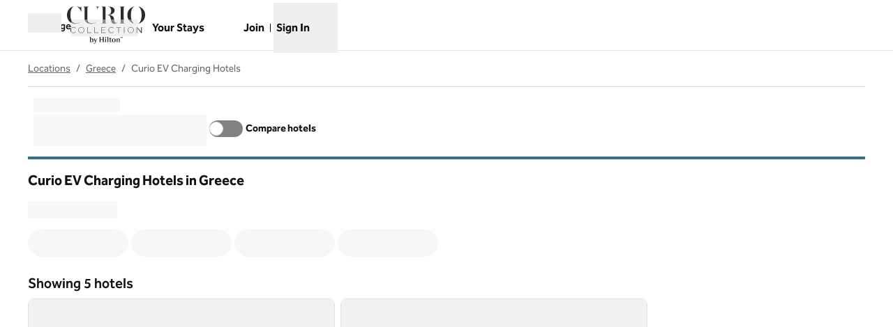

--- FILE ---
content_type: image/svg+xml
request_url: https://www.hilton.com/modules/assets/svgs/logos/QQ.svg
body_size: 2309
content:
<svg xmlns="http://www.w3.org/2000/svg" width="500" height="245" fill="none"><path fill="#2E2A25" d="M160.477 209.669a11.287 11.287 0 0 0-7.452 3.108V199.74h-8.043v1.467l2.026.296v29.956l-2.026.296v1.481h8.043v-1.232a10.106 10.106 0 0 0 5.825 1.674c7.009 0 11.005-4.542 11.005-12.435 0-6.873-3.949-11.574-9.378-11.574Zm-2.318 21.964a8.27 8.27 0 0 1-5.134-1.975v-14.916a10.376 10.376 0 0 1 4.095-1.133c3.949 0 6.318 3.403 6.318 8.781 0 5.726-1.974 9.233-5.279 9.233v.01Zm30.059-21.517h6.713v1.626l-1.88.348-9.323 22.589c-2.125 5.171-4.047 9.478-8.462 9.478a15.503 15.503 0 0 1-3.897-.442v-5.087h1.335l.889 2.026a2.892 2.892 0 0 0 1.922.593c2.765 0 4.593-4.147 5.726-6.859l.249-.593-9.425-21.667-1.829-.395v-1.627h10.314v1.674l-2.021.395 6.069 14.216 5.688-14.31-2.073-.348.005-1.617Zm38.356-9.379h11.001v1.627l-2.219.296v28.634l2.219.296v1.679h-11.001v-1.679l2.351-.296v-13.045h-14.052v13.045l2.172.296v1.679h-10.813v-1.679l2.172-.296V202.65l-2.172-.296v-1.617h10.813v1.627l-2.172.296v12.223h14.066V202.66l-2.351-.296-.014-1.627Zm23.788 30.745 2.078.297v1.48h-10.122v-1.495l2.073-.296v-19.585l-2.073-.3v-1.477h8.044v21.376Zm-6.267-28.535a3.506 3.506 0 0 1 5.237-3.285 3.507 3.507 0 0 1 1.768 3.139 3.555 3.555 0 0 1-.935 2.652 3.555 3.555 0 0 1-2.568 1.146 3.407 3.407 0 0 1-3.502-3.652Zm20.779 28.526 2.073.296v1.481H256.83v-1.486l2.022-.296v-29.95l-2.022-.297v-1.481h8.044v31.733Zm18.334-.743a13.365 13.365 0 0 0 3.206-.244v1.579a22.54 22.54 0 0 1-7.456 1.481c-4.635 0-5.725-2.12-5.725-6.168v-15.1h-4.231v-2.172h4.395v-4.842l5.872-1.777v6.619h5.425v2.172h-5.453v13.765c0 3.554.738 4.687 3.948 4.687h.019Zm16.614-21.268a11.69 11.69 0 0 0-12.434 12.43 10.564 10.564 0 0 0 12.044 12.044 11.508 11.508 0 0 0 12.434-12.044 11.193 11.193 0 0 0-12.044-12.43Zm-.249 22.702c-3.404 0-5.58-3.06-5.58-10.413 0-7.451 2.176-10.512 5.58-10.512 3.502 0 5.679 3.211 5.679 10.512.004 7.503-2.026 10.413-5.679 10.413Zm39.047-.691 2.069.296v1.481h-10.112v-1.486l2.021-.296v-13.163c0-3.653-1.33-5.279-4.095-5.279a10.104 10.104 0 0 0-4.785 1.923v16.533l2.068.297v1.48h-10.164v-1.495l2.074-.296V212.02l-2.074-.296v-1.627h8.096v3.206a12.922 12.922 0 0 1 8.339-3.653c4.542 0 6.582 2.666 6.582 7.898l-.019 13.925Zm16.981-30.266v5.764l.644.122v.47h-2.83v-.47l.662-.122v-5.134l-2.543 5.75h-.268l-2.44-5.642v5.054l.64.122v.47h-2.012v-.47l.625-.122v-5.792l-.625-.146v-.47h2.477l1.937 4.518 2.012-4.518h2.35v.47l-.629.146Zm-15.016-.606h6.37v1.41h-.531l-.146-.729h-1.744v5.712l.752.123v.47h-3.027v-.47l.761-.123v-5.726h-1.739l-.122.729h-.574v-1.396ZM53.818 165.281l2.9 2.845a20.349 20.349 0 0 1-15.63 6.868 19.492 19.492 0 0 1-19.571-20.097v-.113a19.683 19.683 0 0 1 19.745-20.215 20.36 20.36 0 0 1 15.24 6.196l-3.018 3.239a16.976 16.976 0 0 0-12.279-5.359 15.322 15.322 0 0 0-15.133 16.021v.108A15.419 15.419 0 0 0 41.2 170.909a16.967 16.967 0 0 0 12.618-5.628Zm57.664-10.615v.108a19.929 19.929 0 1 1-39.851.113v-.113a19.927 19.927 0 1 1 39.851-.108Zm-4.574.108a15.512 15.512 0 0 0-15.41-16.129 15.347 15.347 0 0 0-15.293 16.021v.108a15.543 15.543 0 0 0 15.41 16.135 15.353 15.353 0 0 0 15.293-16.022v-.113Zm27.266-19.533h-4.414v39.071h26.401v-4.071h-22.006l.019-35Zm44.604 0h-4.414v39.071h26.401v-4.071H178.76l.018-35Zm44.604 21.376h21.32v-4.019h-21.338V139.27h23.834v-4.019h-28.235v39.071h28.527v-4.02h-24.126l.018-13.685Zm61.016 14.292a15.416 15.416 0 0 1-10.973-4.866 15.416 15.416 0 0 1-4.16-11.259v-.118a15.323 15.323 0 0 1 15.128-16.021 16.986 16.986 0 0 1 12.28 5.359l3.013-3.239a20.34 20.34 0 0 0-15.236-6.196 19.687 19.687 0 0 0-19.745 20.215v.113a19.488 19.488 0 0 0 19.59 20.097 20.33 20.33 0 0 0 15.626-6.868l-2.919-2.845a16.954 16.954 0 0 1-12.623 5.637l.019-.009Zm30.468-31.587h13.116v35h4.471v-35h13.116v-4.071h-30.703v4.071Zm49.408 35h4.41v-39.071h-4.41v39.071Zm64.02-19.656v.108a19.928 19.928 0 1 1-39.856.113v-.113c-.03-11.005 8.868-19.952 19.874-19.982 11.006-.029 19.952 8.868 19.982 19.874Zm-4.579.108a15.511 15.511 0 0 0-15.405-16.129 15.348 15.348 0 0 0-15.293 16.021v.108a15.538 15.538 0 0 0 15.401 16.144 15.346 15.346 0 0 0 15.293-16.021l.004-.123Zm50.471-19.523v31.314l-24.615-31.314h-4.132v39.071h4.297v-32.038l25.231 32.038h3.516v-39.071h-4.297ZM94.431 90.633a44.963 44.963 0 0 1-40.693 23.684C21.592 114.317 0 90.44 0 57.161 0 26.989 18.94 4.593 46.33.009 30.674 4.964 21.883 26.284 21.883 57.161c0 34.064 13.924 53.672 37.251 53.672a40.711 40.711 0 0 0 35.296-20.2Zm-3.065-53.494V1.504l-5.961 7.677-1.105-.785A52.483 52.483 0 0 0 58.308 0C72.41 2.633 83.976 15.711 91.366 37.139Zm69.214 73.69c-19.744 0-29.95-9.873-29.95-30.83V12.693a9.063 9.063 0 0 1 5.97-9.454c.635-.22 1.41-.447 2.266-.663h-34.61c.856.216 1.632.442 2.252.663a9.092 9.092 0 0 1 5.994 9.454v67.306c0 21.202 16.115 34.351 42.996 34.351 19.209 0 38.244-10.117 40.007-32.617-1.801 17.582-15.175 29.096-34.925 29.096Zm248.392-53.668c0-31.601 9.135-51.92 25.386-57.152a56.417 56.417 0 0 0-30.825 15.467 54.062 54.062 0 0 0-16.787 41.685 57.307 57.307 0 0 0 16.924 42.164 56.46 56.46 0 0 0 31.243 14.992c-16.397-5.016-25.941-26.152-25.941-57.156Zm74.193-41.685A56.367 56.367 0 0 0 452.326.009c16.28 5.233 25.386 25.55 25.386 57.152 0 31.004-9.543 52.14-25.983 57.156a56.38 56.38 0 0 0 31.262-14.992 57.266 57.266 0 0 0 16.953-42.164 54.099 54.099 0 0 0-16.779-41.685ZM368.355 3.253c.635-.22 1.41-.442 2.266-.658h-34.6c.851.216 1.626.437 2.247.658a9.092 9.092 0 0 1 6.008 9.44v88.931a9.09 9.09 0 0 1-5.989 9.458c-.738.259-1.488.48-2.247.663h34.6c-.865-.216-1.632-.432-2.266-.663a9.069 9.069 0 0 1-5.966-9.458V12.693a9.068 9.068 0 0 1 5.966-9.45l-.019.01ZM313.54 107.392c-3.168 0-7.357-1.49-9.167-8.556-.879-3.474-1.556-6.859-2.266-10.436a243.62 243.62 0 0 0-3.159-14.104c-4.443-17.662-33.03-17.15-33.03-17.15s38.902-3.892 38.902-30.557c0-5.64-2.666-24.027-37.022-24.027h-3.29c11.752 2.384 18.578 12.157 18.578 27.154 0 15.541-8.274 25.64-22.88 27.416 16.186 1.35 19.387 15.984 21.056 30.233 2.351 18.57 8.66 26.942 21.79 26.942 9.405.958 18.039-5.274 20.092-14.503a10.75 10.75 0 0 1-9.604 7.588Zm-66.986-5.768V2.586h-26.359a26.02 26.02 0 0 1 2.238.658 9.093 9.093 0 0 1 5.994 9.449v88.931a9.09 9.09 0 0 1-5.994 9.458c-.734.259-1.481.48-2.238.663h34.577c-.837-.216-1.613-.432-2.233-.663a9.09 9.09 0 0 1-5.985-9.458Zm-56.667-96.42c3.813 2.77 5.284 9.087 5.613 19.768.329-10.68 1.815-16.999 5.641-19.768a20.527 20.527 0 0 1 6.168-2.618h-23.604a20.6 20.6 0 0 1 6.182 2.618Z"/></svg>

--- FILE ---
content_type: application/javascript
request_url: https://www.hilton.com/1IWO/rcKX/8mK/nHW/0tjQ/QOiQJzt35cGOV39c/ahssI1QC/IjI_BmR/HQW0B
body_size: 182571
content:
(function(){if(typeof Array.prototype.entries!=='function'){Object.defineProperty(Array.prototype,'entries',{value:function(){var index=0;const array=this;return {next:function(){if(index<array.length){return {value:[index,array[index++]],done:false};}else{return {done:true};}},[Symbol.iterator]:function(){return this;}};},writable:true,configurable:true});}}());(function(){fK();rRf();jQf();var LF=function(Fz){return void Fz;};var SP=function(cH,xE){return cH%xE;};var JV=function(Tl,zX){var RT=D5["Math"]["round"](D5["Math"]["random"]()*(zX-Tl)+Tl);return RT;};var lV=function(pr){return +pr;};var UY=function TF(XH,xV){'use strict';var Uz=TF;switch(XH){case rg:{var sF=xV[zp];var Ll=xV[R5];var PS=xV[kg];R0.push(WX);try{var XX=R0.length;var GS=lr([]);var Lr;return Lr=PE(PK,[rF(typeof A4()[L8(vZ)],nZ([],[][[]]))?A4()[L8(TX)](dT,GC,lr(lr(ZN)),dS):A4()[L8(lE)](lS,kH,UV,k0),CY(typeof A4()[L8(wt)],nZ([],[][[]]))?A4()[L8(lE)](vX,IH,pP,SY):A4()[L8(KW)](WN,Rt,lr({}),qW),CY(typeof A4()[L8(mF)],nZ([],[][[]]))?A4()[L8(lE)].apply(null,[RN,nY,YX,BF]):A4()[L8(tr)](n8,PZ,Jz,lr(lr(ZN))),sF.call(Ll,PS)]),R0.pop(),Lr;}catch(qY){R0.splice(T8(XX,ZN),Infinity,WX);var KF;return KF=PE(PK,[A4()[L8(TX)](dT,GC,Pl,lr(lr([]))),CP()[MS(bZ)](BQ,mF,qW),A4()[L8(tr)](n8,PZ,lr([]),kX),qY]),R0.pop(),KF;}R0.pop();}break;case MB:{return this;}break;case nG:{return this;}break;case Ow:{var xT=xV[zp];return typeof xT;}break;case Pg:{var kr=xV[zp];return typeof kr;}break;case Pw:{var Zt=xV[zp];R0.push(ZZ);var V8;return V8=Zt&&FP(CP()[MS(Pl)].apply(null,[zt,f0,VP]),typeof D5[CP()[MS(lZ)](vf,tl,HY)])&&CY(Zt[IT()[F4(ZS)].apply(null,[vZ,lZ,qV,QJ])],D5[CP()[MS(lZ)].call(null,vf,tl,NE)])&&rF(Zt,D5[rF(typeof CP()[MS(Bz)],'undefined')?CP()[MS(lZ)].call(null,vf,tl,sV):CP()[MS(fY)].apply(null,[Zz,MY,MX])][CP()[MS(VS)](FM,U0,NP)])?CY(typeof CP()[MS(HV)],nZ([],[][[]]))?CP()[MS(fY)](Wl,wT,F8):CP()[MS(gY)](cs,TV,hV):typeof Zt,R0.pop(),V8;}break;case jq:{var dV=xV[zp];var HN;R0.push(E4);return HN=dV&&FP(CP()[MS(Pl)](JH,f0,KP),typeof D5[CP()[MS(lZ)](QU,tl,qV)])&&CY(dV[IT()[F4(ZS)](lZ,lZ,Ir,Gt)],D5[CP()[MS(lZ)].call(null,QU,tl,KP)])&&rF(dV,D5[CP()[MS(lZ)](QU,tl,AH)][CP()[MS(VS)](GY,U0,qV)])?CP()[MS(gY)](BW,TV,c0):typeof dV,R0.pop(),HN;}break;case J5:{var jT;R0.push(IE);return jT=CP()[MS(vr)](R7,Nl,lr(ZN)),R0.pop(),jT;}break;case Kn:{var Xt=xV[zp];return typeof Xt;}break;case Rx:{var AF=xV[zp];var vz;R0.push(lY);return vz=PE(PK,[TS()[jW(TX)](bz,ON,Il,ZS,wt),AF]),R0.pop(),vz;}break;case FU:{var CT=xV[zp];R0.push(WH);var XT=D5[CY(typeof A4()[L8(sY)],nZ('',[][[]]))?A4()[L8(lE)](rH,Ar,qW,TV):A4()[L8(rT)].apply(null,[zr,BC,MX,qV])](CT);var GV=[];for(var kF in XT)GV[IT()[F4(VS)].apply(null,[lr(lr(ZN)),gZ,VP,MR])](kF);GV[A4()[L8(tE)](Bz,hP,AH,NP)]();var Hz;return Hz=function nN(){R0.push(zT);for(;GV[CP()[MS(l8)].apply(null,[PM,Jz,sV])];){var JY=GV[rF(typeof A4()[L8(bY)],nZ([],[][[]]))?A4()[L8(F8)](GZ,RD,lZ,lr(ZN)):A4()[L8(lE)](RY,t8,vZ,cE)]();if(YV(JY,XT)){var S8;return nN[CY(typeof CP()[MS(AH)],'undefined')?CP()[MS(fY)](Fr,VH,Pl):CP()[MS(cE)].apply(null,[tM,qX,QV])]=JY,nN[CP()[MS(St)].apply(null,[DQ,gr,lr(lr(ZN))])]=lr(ZN),R0.pop(),S8=nN,S8;}}nN[CP()[MS(St)].apply(null,[DQ,gr,lr([])])]=lr(l8);var dP;return R0.pop(),dP=nN,dP;},R0.pop(),Hz;}break;case f5:{var xZ=xV[zp];R0.push(mV);var E8;return E8=xZ&&FP(CP()[MS(Pl)](mt,f0,Jz),typeof D5[rF(typeof CP()[MS(PT)],'undefined')?CP()[MS(lZ)].call(null,DT,tl,jz):CP()[MS(fY)](r8,T4,MX)])&&CY(xZ[IT()[F4(ZS)](lr(l8),lZ,AE,W4)],D5[CP()[MS(lZ)](DT,tl,lr(lr([])))])&&rF(xZ,D5[rF(typeof CP()[MS(c0)],'undefined')?CP()[MS(lZ)].apply(null,[DT,tl,nW]):CP()[MS(fY)](UE,m8,bN)][CY(typeof CP()[MS(mZ)],nZ([],[][[]]))?CP()[MS(fY)].call(null,zH,dl,l8):CP()[MS(VS)](YE,U0,YX)])?CP()[MS(gY)](EY,TV,mH):typeof xZ,R0.pop(),E8;}break;case W1:{var pZ=xV[zp];return typeof pZ;}break;case m1:{return this;}break;case Fk:{var IZ=xV[zp];var r0=xV[R5];var ME=xV[kg];return IZ[r0]=ME;}break;case ww:{var UT=xV[zp];var OP=xV[R5];var XY=xV[kg];R0.push(qN);UT[OP]=XY[CP()[MS(cE)](zD,qX,NE)];R0.pop();}break;}};var hH=function(jP,Bl){return jP>>Bl;};var wW=function LP(N4,WE){var tT=LP;switch(N4){case Ak:{return String(...WE);}break;case Ck:{return parseInt(...WE);}break;}};var pT=function(l0){if(D5["document"]["cookie"]){var Mt=""["concat"](l0,"=");var dW=D5["document"]["cookie"]["split"]('; ');for(var FS=0;FS<dW["length"];FS++){var OH=dW[FS];if(OH["indexOf"](Mt)===0){var XE=OH["substring"](Mt["length"],OH["length"]);if(XE["indexOf"]('~')!==-1||D5["decodeURIComponent"](XE)["indexOf"]('~')!==-1){return XE;}}}}return false;};var vV=function(br,RH){return br&RH;};var DE=function(Wr){if(Wr==null)return -1;try{var Et=0;for(var BV=0;BV<Wr["length"];BV++){var fF=Wr["charCodeAt"](BV);if(fF<128){Et=Et+fF;}}return Et;}catch(cW){return -2;}};var W8=function(){pV=[];};var GH=function(VF){var fz=0;for(var SE=0;SE<VF["length"];SE++){fz=fz+VF["charCodeAt"](SE);}return fz;};var MH=function nz(OV,mT){'use strict';var LZ=nz;switch(OV){case xU:{var DH=mT[zp];var MZ=mT[R5];var B0=mT[kg];return DH[MZ]=B0;}break;case Mj:{var JS=mT[zp];var kW=mT[R5];var vT=mT[kg];R0.push(QH);try{var kN=R0.length;var HH=lr(R5);var IX;return IX=PE(PK,[A4()[L8(TX)].apply(null,[dT,nY,k0,lr(lr([]))]),A4()[L8(KW)](WN,dZ,bN,lr({})),A4()[L8(tr)](n8,lP,bN,lr(lr(l8))),JS.call(kW,vT)]),R0.pop(),IX;}catch(Tr){R0.splice(T8(kN,ZN),Infinity,QH);var rt;return rt=PE(PK,[A4()[L8(TX)].call(null,dT,nY,lr(lr({})),hV),rF(typeof CP()[MS(NP)],nZ([],[][[]]))?CP()[MS(bZ)](tL,mF,lr(lr(l8))):CP()[MS(fY)].apply(null,[X0,tr,nW]),A4()[L8(tr)](n8,lP,O0,gZ),Tr]),R0.pop(),rt;}R0.pop();}break;case kg:{return this;}break;case wp:{var mX=mT[zp];var x8;R0.push(fN);return x8=PE(PK,[TS()[jW(TX)](bz,Br,QE,ZS,Bz),mX]),R0.pop(),x8;}break;case Uk:{return this;}break;case Ck:{return this;}break;case hB:{R0.push(AP);var El;return El=CY(typeof CP()[MS(tY)],nZ('',[][[]]))?CP()[MS(fY)](PX,kz,lr(ZN)):CP()[MS(vr)](Y3,Nl,lr(l8)),R0.pop(),El;}break;case PK:{var HF=mT[zp];R0.push(sz);var U8=D5[A4()[L8(rT)].apply(null,[zr,ZL,sY,DS])](HF);var M8=[];for(var sl in U8)M8[IT()[F4(VS)].apply(null,[BF,gZ,l8,bL])](sl);M8[CY(typeof A4()[L8(tr)],'undefined')?A4()[L8(lE)](AE,NY,l8,Kt):A4()[L8(tE)].call(null,Bz,EY,gW,TV)]();var T0;return T0=function nP(){R0.push(tN);for(;M8[CP()[MS(l8)].call(null,wH,Jz,nW)];){var lz=M8[A4()[L8(F8)](GZ,ZV,bN,CS)]();if(YV(lz,U8)){var VZ;return nP[CP()[MS(cE)](Jt,qX,PT)]=lz,nP[rF(typeof CP()[MS(pW)],nZ([],[][[]]))?CP()[MS(St)](PX,gr,MT):CP()[MS(fY)].apply(null,[Rt,WT,F8])]=lr(Vw[IT()[F4(pz)](MT,wE,UW,qF)]()),R0.pop(),VZ=nP,VZ;}}nP[CP()[MS(St)](PX,gr,wt)]=lr(l8);var Ur;return R0.pop(),Ur=nP,Ur;},R0.pop(),T0;}break;case Z1:{R0.push(K0);this[CP()[MS(St)](KC,gr,nW)]=lr(cN[ET]);var VN=this[CP()[MS(jz)](OJ,NS,DW)][cN[ET]][A4()[L8(bZ)].apply(null,[Pt,B8,UV,mF])];if(CY(CP()[MS(bZ)](rD,mF,CS),VN[A4()[L8(TX)](dT,pC,lr({}),Lz)]))throw VN[A4()[L8(tr)].apply(null,[n8,qE,LS,tr])];var ht;return ht=this[rF(typeof TS()[jW(QV)],'undefined')?TS()[jW(QE)](FF,b8,gW,ET,lr(lr(l8))):TS()[jW(Kt)].apply(null,[D8,rr,f0,tH,lr(l8)])],R0.pop(),ht;}break;case dd:{var Jr=mT[zp];var EZ=mT[R5];var xW;R0.push(PZ);var cz;var S0;var KN;var Cz=N8()[HS(ET)](Or,Pl,ZN,FE,bE);var wZ=Jr[CP()[MS(UF)].apply(null,[zJ,YX,DS])](Cz);for(KN=l8;mP(KN,wZ[CP()[MS(l8)](Dc,Jz,UF)]);KN++){xW=SP(vV(hH(EZ,dS),cN[ZS]),wZ[CP()[MS(l8)](Dc,Jz,k0)]);EZ*=cN[dS];EZ&=cN[fY];EZ+=cN[nW];EZ&=cN[hV];cz=SP(vV(hH(EZ,cN[ZN]),cN[ZS]),wZ[CP()[MS(l8)](Dc,Jz,rT)]);EZ*=cN[dS];EZ&=cN[fY];EZ+=cN[nW];EZ&=cN[hV];S0=wZ[xW];wZ[xW]=wZ[cz];wZ[cz]=S0;}var YS;return YS=wZ[A4()[L8(sV)](fT,ql,sV,fY)](Cz),R0.pop(),YS;}break;case ln:{var cr=mT[zp];R0.push(QT);if(rF(typeof cr,CP()[MS(YN)].call(null,FY,mt,lr(ZN)))){var Qr;return Qr=A4()[L8(dS)](KY,QG,TV,dS),R0.pop(),Qr;}var Dt;return Dt=cr[CP()[MS(DW)](VL,xP,mV)](new (D5[N8()[HS(kX)](hP,CS,VS,fP,zN)])(A4()[L8(hS)](lT,p2,fS,lr(lr({}))),A4()[L8(NE)].apply(null,[cS,xD,AE,qZ])),CP()[MS(pP)](tZ,TN,vZ))[rF(typeof CP()[MS(UV)],nZ([],[][[]]))?CP()[MS(DW)].apply(null,[VL,xP,US]):CP()[MS(fY)].apply(null,[rZ,CS,NE])](new (D5[N8()[HS(kX)].call(null,hP,MX,VS,fP,TV)])(CP()[MS(CS)](tj,pt,lr([])),CY(typeof A4()[L8(DF)],nZ([],[][[]]))?A4()[L8(lE)](rr,tY,O0,CZ):A4()[L8(NE)](cS,xD,lr(lr([])),l8)),IW()[Rl(O0)].call(null,bZ,JF,LS,YZ,QV,vH))[rF(typeof CP()[MS(z4)],'undefined')?CP()[MS(DW)](VL,xP,lr(ZN)):CP()[MS(fY)].call(null,tt,dz,fY)](new (D5[N8()[HS(kX)](hP,BF,VS,fP,lr(l8))])(A4()[L8(vr)].call(null,vr,xQ,qW,qt),A4()[L8(NE)].apply(null,[cS,xD,lr(lr(ZN)),lr(lr(l8))])),CY(typeof CP()[MS(zN)],nZ('',[][[]]))?CP()[MS(fY)](YE,GP,tE):CP()[MS(mV)].apply(null,[ON,sT,Ir]))[CY(typeof CP()[MS(sY)],'undefined')?CP()[MS(fY)](dZ,l8,f0):CP()[MS(DW)](VL,xP,O0)](new (D5[rF(typeof N8()[HS(kX)],nZ([],[][[]]))?N8()[HS(kX)].call(null,hP,LS,VS,fP,sV):N8()[HS(cE)](hS,mV,mz,JX,qt)])(rF(typeof A4()[L8(qV)],nZ('',[][[]]))?A4()[L8(Kl)](OT,r6,Pl,cE):A4()[L8(lE)](cZ,c8,lE,cE),A4()[L8(NE)](cS,xD,AE,mH)),rF(typeof CP()[MS(Kt)],'undefined')?CP()[MS(AE)](Tb,DW,cE):CP()[MS(fY)](h8,ZN,ZS))[CP()[MS(DW)](VL,xP,VP)](new (D5[N8()[HS(kX)].call(null,hP,TV,VS,fP,MT)])(A4()[L8(BF)](AH,BD,mV,qS),A4()[L8(NE)].apply(null,[cS,xD,mV,CZ])),IT()[F4(F8)](Kl,MV,lr(ZN),ds))[CP()[MS(DW)](VL,xP,pz)](new (D5[CY(typeof N8()[HS(fY)],nZ(A4()[L8(dS)](KY,QG,nW,kX),[][[]]))?N8()[HS(cE)](EV,fS,mE,mN,hV):N8()[HS(kX)].apply(null,[hP,Kl,VS,fP,gZ])])(CY(typeof CP()[MS(dS)],'undefined')?CP()[MS(fY)].call(null,wF,wY,hS):CP()[MS(tN)](pX,b0,gY),A4()[L8(NE)](cS,xD,lr(lr({})),KW)),IW()[Rl(rT)].apply(null,[pP,lH,F8,YZ,QV,YX]))[CP()[MS(DW)](VL,xP,dz)](new (D5[N8()[HS(kX)].apply(null,[hP,f0,VS,fP,dS])])(CP()[MS(Pt)](Mv,k0,Jz),A4()[L8(NE)](cS,xD,NE,cV)),IT()[F4(bE)].call(null,CZ,QV,CS,tL))[CP()[MS(DW)].apply(null,[VL,xP,rT])](new (D5[rF(typeof N8()[HS(UW)],'undefined')?N8()[HS(kX)].apply(null,[hP,KP,VS,fP,lr({})]):N8()[HS(cE)].call(null,qT,dz,zP,xX,gY)])(CY(typeof IW()[Rl(vZ)],nZ(A4()[L8(dS)].apply(null,[KY,QG,cV,lr(lr([]))]),[][[]]))?IW()[Rl(ft)](DS,AZ,US,Zr,IV,l8):IW()[Rl(YN)](TX,vZ,qS,UN,VS,lr(lr({}))),CY(typeof A4()[L8(VS)],nZ('',[][[]]))?A4()[L8(lE)].apply(null,[XV,I0,zN,kX]):A4()[L8(NE)].call(null,cS,xD,DW,QE)),A4()[L8(DW)].call(null,sH,C6,sV,k0))[A4()[L8(qW)](YT,F7,tN,bE)](l8,Tt),R0.pop(),Dt;}break;case rg:{var G0=mT[zp];var nr=mT[R5];R0.push(q8);var QF;return QF=nZ(D5[CP()[MS(dS)](Xv,NF,lr({}))][CY(typeof IT()[F4(VS)],'undefined')?IT()[F4(QV)](Kl,tN,vr,DN):IT()[F4(qW)].apply(null,[O0,Lz,lr(lr([])),cM])](AT(D5[rF(typeof CP()[MS(c0)],'undefined')?CP()[MS(dS)](Xv,NF,cV):CP()[MS(fY)].call(null,qF,wT,O0)][TS()[jW(qX)](JN,Dl,HY,VS,cV)](),nZ(T8(nr,G0),ZN))),G0),R0.pop(),QF;}break;case nU:{var Xl=mT[zp];R0.push(AX);var p0=new (D5[CY(typeof IT()[F4(cE)],nZ([],[][[]]))?IT()[F4(QV)].apply(null,[lr(lr(ZN)),WS,lr(l8),sN]):IT()[F4(hS)](AE,GZ,gY,v0)])();var zS=p0[rF(typeof IT()[F4(Kt)],nZ('',[][[]]))?IT()[F4(NE)](lE,F0,AE,YD):IT()[F4(QV)].apply(null,[nW,cZ,lr([]),UP])](Xl);var bT=A4()[L8(dS)].apply(null,[KY,sb,ZN,pW]);zS[CY(typeof IT()[F4(dS)],'undefined')?IT()[F4(QV)](mH,FX,DF,AS):IT()[F4(DF)](SY,cX,BF,nQ)](function(wl){R0.push(l8);bT+=D5[rF(typeof A4()[L8(lE)],nZ('',[][[]]))?A4()[L8(nW)].call(null,ZY,At,ZN,pW):A4()[L8(lE)](AS,KZ,Pl,pP)][IT()[F4(MT)].apply(null,[lr(lr(ZN)),bE,CS,fE])](wl);R0.pop();});var PP;return PP=D5[rF(typeof A4()[L8(KW)],nZ('',[][[]]))?A4()[L8(sY)].apply(null,[gX,WM,AN,dS]):A4()[L8(lE)].call(null,PZ,mS,C8,vr)](bT),R0.pop(),PP;}break;case vw:{var fW=mT[zp];R0.push(qH);var lt=cN[fS];for(var gE=l8;mP(gE,fW[rF(typeof CP()[MS(CZ)],'undefined')?CP()[MS(l8)](PN,Jz,DF):CP()[MS(fY)](KT,tH,hS)]);gE++){lt=wX(AT(lt,MT),fW[IT()[F4(sY)].apply(null,[lr(l8),sT,YX,nF])](gE));}var ES;return ES=nE(lt,l8)[IT()[F4(AH)].apply(null,[GF,pW,MT,RV])](Vw[IT()[F4(vr)](wt,E0,AN,l4)]()),R0.pop(),ES;}break;case Kn:{R0.push(bl);var Rz;return Rz=new (D5[IW()[Rl(sY)](qZ,WN,vr,gS,ET,qS)])()[IT()[F4(DW)](MT,RY,zN,RQ)](),R0.pop(),Rz;}break;case Wq:{R0.push(Cl);var zZ=[A4()[L8(cV)](tH,EF,LS,sY),IT()[F4(CS)](cE,sX,CS,fk),A4()[L8(qZ)](MV,Rs,hS,qZ),CP()[MS(YX)](vM,Sz,pP),IT()[F4(mV)].call(null,sV,mt,k0,dc),A4()[L8(dz)](wN,OR,VS,lr(lr([]))),CP()[MS(pz)](P7,kH,lr(lr(l8))),IT()[F4(AE)].call(null,TV,A8,nW,tS),CP()[MS(bN)].apply(null,[Z4,V0,QV]),IW()[Rl(fS)](C8,dz,Pt,rl,nW,vZ),CP()[MS(Tt)](RS,PT,VS),TS()[jW(FT)](Q8,ZZ,BF,O0,BF),A4()[L8(f0)](Xr,DC,VS,tN),CP()[MS(wE)].apply(null,[Im,f8,lE]),IW()[Rl(DF)](vr,wt,lr(l8),RP,fS,Il),IT()[F4(tN)](lr(l8),Vl,dS,X6),CP()[MS(ll)].apply(null,[M6,JF,MT]),IT()[F4(Pt)].call(null,PT,l8,bE,Rv),A4()[L8(YX)].apply(null,[gF,OS,DW,bZ]),TS()[jW(MT)](Or,jN,KW,mH,YN),IW()[Rl(TX)](ft,YF,Jz,RP,z4,UV),CY(typeof IT()[F4(C8)],'undefined')?IT()[F4(QV)].apply(null,[vr,gl,TX,fY]):IT()[F4(DS)](lr(lr(ZN)),Jl,YX,zV),IT()[F4(vH)](TV,gW,SY,L3),IT()[F4(PT)](tE,vP,lr(l8),R2),IT()[F4(cV)](lr(lr({})),Nl,Pt,DZ),A4()[L8(pz)](RW,zT,lr(lr(ZN)),AN),IT()[F4(qZ)].call(null,F8,pz,cl,F7)];if(FP(typeof D5[rF(typeof A4()[L8(mV)],'undefined')?A4()[L8(tN)](gS,qb,pW,wt):A4()[L8(lE)](s8,m0,pz,PT)][A4()[L8(bN)].apply(null,[nt,dJ,ZS,k0])],rF(typeof CP()[MS(VP)],nZ([],[][[]]))?CP()[MS(kX)](Jv,CW,BF):CP()[MS(fY)](c0,VY,AH))){var GE;return R0.pop(),GE=null,GE;}var RF=zZ[CP()[MS(l8)](Bc,Jz,vH)];var jt=A4()[L8(dS)](KY,zR,St,HY);for(var cP=l8;mP(cP,RF);cP++){var JP=zZ[cP];if(rF(D5[CY(typeof A4()[L8(YX)],'undefined')?A4()[L8(lE)](bS,Kt,TX,NE):A4()[L8(tN)](gS,qb,lr(l8),QV)][A4()[L8(bN)](nt,dJ,lr({}),lE)][JP],undefined)){jt=A4()[L8(dS)](KY,zR,qW,hS)[IT()[F4(KP)].call(null,cl,HY,cl,N3)](jt,IT()[F4(dz)].call(null,lr(lr([])),ZF,pW,fO))[IT()[F4(KP)](tr,HY,pP,N3)](cP);}}var kT;return R0.pop(),kT=jt,kT;}break;}};var QY=function(LW,SH){return LW>>>SH|LW<<32-SH;};var vl=function(){return kE.apply(this,[nG,arguments]);};var GN=function(YP){if(YP===undefined||YP==null){return 0;}var D0=YP["replace"](/[\w\s]/gi,'');return D0["length"];};function fK(){Vw=new Object();if(typeof window!==''+[][[]]){D5=window;}else if(typeof global!==''+[][[]]){D5=global;}else{D5=this;}}var nX=function(It,Yt){return It>=Yt;};var hE=function(mW){return -mW;};function rRf(){rg=+ ! +[]+! +[]+! +[],Mj=+ ! +[]+! +[]+! +[]+! +[]+! +[]+! +[],ng=+ ! +[]+! +[]+! +[]+! +[]+! +[]+! +[]+! +[],kg=! +[]+! +[],Pw=+ ! +[]+! +[]+! +[]+! +[]+! +[],H1=[+ ! +[]]+[+[]]-+ ! +[]-+ ! +[],Ak=[+ ! +[]]+[+[]]-+ ! +[],zp=+[],nG=[+ ! +[]]+[+[]]-[],R5=+ ! +[],CB=! +[]+! +[]+! +[]+! +[];}var lN=function(K8){if(K8===undefined||K8==null){return 0;}var Yl=K8["toLowerCase"]()["replace"](/[^a-z]+/gi,'');return Yl["length"];};var mP=function(KH,G8){return KH<G8;};var zY=function Lt(SX,Kr){'use strict';var sP=Lt;switch(SX){case Tn:{var nl=Kr[zp];R0.push(tX);if(D5[IT()[F4(nW)](hS,FT,cE,R6)][IT()[F4(HX)].apply(null,[AN,xY,pW,PL])](nl)){var Wt;return R0.pop(),Wt=nl,Wt;}R0.pop();}break;case Qx:{var jX=Kr[zp];return jX;}break;case kg:{R0.push(SV);if(lr(YV(TS()[jW(Bz)].call(null,l8,I3,Kl,hV,DS),D5[A4()[L8(tN)](gS,Tb,Kt,AH)]))){var j8;return R0.pop(),j8=null,j8;}var fH=D5[rF(typeof A4()[L8(vH)],nZ([],[][[]]))?A4()[L8(tN)](gS,Tb,DS,AN):A4()[L8(lE)](NH,Qt,l8,DF)][TS()[jW(Bz)](l8,I3,k0,hV,dz)];var A0=fH[IT()[F4(KV)].call(null,lr(lr([])),Kl,vr,sD)];var nH=fH[IW()[Rl(KP)].apply(null,[Kt,O8,lr(l8),rv,ft,lr({})])];var gT=fH[A4()[L8(TX)](dT,Ym,PT,dS)];var X4;return X4=[A0,CY(nH,cN[ET])?l8:TH(nH,cN[ET])?hE(cN[ft]):hE(cN[QV]),gT||N8()[HS(US)].apply(null,[wV,pz,ET,xs,vH])],R0.pop(),X4;}break;case wp:{var r4={};var wr={};R0.push(jE);try{var LT=R0.length;var kV=lr({});var CV=new (D5[A4()[L8(p8)](gN,AM,lr({}),pz)])(cN[ET],Vw[A4()[L8(KY)](rT,GW,f0,VS)]())[IW()[Rl(qS)](UW,tH,CZ,W4,hV,GF)](rF(typeof CP()[MS(wE)],nZ('',[][[]]))?CP()[MS(rY)](EE,OF,Pt):CP()[MS(fY)](Q0,WS,cV));var Mz=CV[N8()[HS(Il)](TZ,tE,nW,W4,lr(lr([])))](A4()[L8(CW)].apply(null,[cF,qP,lr(lr({})),ft]));var CN=CV[IT()[F4(rP)](gW,kP,AH,pQ)](Mz[TS()[jW(UF)](HP,GW,MT,Pl,C8)]);var TT=CV[IT()[F4(rP)].call(null,tN,kP,TX,pQ)](Mz[IT()[F4(HV)](ZS,qF,Jz,VL)]);r4=PE(PK,[A4()[L8(ZT)].call(null,jY,E4,rT,Kl),CN,IW()[Rl(wt)].apply(null,[MX,Kz,AE,m8,dS,lr(lr({}))]),TT]);var LX=new (D5[A4()[L8(p8)](gN,AM,Pl,bN)])(cN[ET],cN[ET])[rF(typeof IW()[Rl(Bz)],nZ(A4()[L8(dS)].apply(null,[KY,Vx,gW,qt]),[][[]]))?IW()[Rl(qS)].apply(null,[l8,tH,cV,W4,hV,ET]):IW()[Rl(ft)](zN,SY,lr([]),t4,qX,dS)](rF(typeof IT()[F4(ZX)],nZ('',[][[]]))?IT()[F4(dr)].call(null,vr,nW,k0,E2):IT()[F4(QV)](AE,Q0,qS,zz));var LH=LX[N8()[HS(Il)].apply(null,[TZ,Il,nW,W4,hV])](A4()[L8(CW)](cF,qP,mH,fS));var J8=LX[CY(typeof IT()[F4(dr)],'undefined')?IT()[F4(QV)](VS,KS,lr(lr(l8)),wF):IT()[F4(rP)].call(null,ZX,kP,YN,pQ)](LH[TS()[jW(UF)](HP,GW,Lz,Pl,lr(lr({})))]);var YY=LX[IT()[F4(rP)](US,kP,AN,pQ)](LH[IT()[F4(HV)](l8,qF,kX,VL)]);wr=PE(PK,[IT()[F4(Nl)].apply(null,[pP,SN,Kl,A3]),J8,CY(typeof IT()[F4(V0)],'undefined')?IT()[F4(QV)](dz,ll,ZS,HE):IT()[F4(H8)](bN,Tz,VP,wL),YY]);}finally{R0.splice(T8(LT,ZN),Infinity,jE);var vE;return vE=PE(PK,[CP()[MS(tY)](Jt,Bt,hS),r4[A4()[L8(ZT)].apply(null,[jY,E4,fY,bN])]||null,IT()[F4(bW)].call(null,NP,OF,HY,v0),r4[IW()[Rl(wt)].call(null,AE,Kz,fY,m8,dS,AE)]||null,rF(typeof TS()[jW(hV)],nZ(A4()[L8(dS)](KY,Vx,DW,sY),[][[]]))?TS()[jW(tr)](lX,W4,bZ,hV,lr(lr(ZN))):TS()[jW(Kt)](bY,sE,mH,dX,wt),wr[rF(typeof IT()[F4(jl)],'undefined')?IT()[F4(Nl)](LS,SN,wt,A3):IT()[F4(QV)](UV,UV,lr(lr([])),LY)]||null,rF(typeof CP()[MS(TX)],nZ([],[][[]]))?CP()[MS(sr)].call(null,NT,UF,Kt):CP()[MS(fY)](Ez,wP,kX),wr[IT()[F4(H8)].call(null,BF,Tz,z4,wL)]||null]),R0.pop(),vE;}R0.pop();}break;case Ek:{var LE=Kr[zp];R0.push(kZ);if(CY([CY(typeof CP()[MS(NE)],nZ('',[][[]]))?CP()[MS(fY)](QZ,f8,YN):CP()[MS(SY)].call(null,GJ,UW,fS),IT()[F4(RW)](lr(ZN),ll,MT,N0),A4()[L8(n8)].apply(null,[GF,FV,jz,tE])][CP()[MS(ZY)](bI,jl,UF)](LE[IT()[F4(TX)].call(null,tE,WV,St,j6)][N8()[HS(ZN)].apply(null,[VE,qX,ZS,xr,VP])]),hE(ZN))){R0.pop();return;}D5[A4()[L8(MW)](NE,xN,lr(ZN),kX)](function(){R0.push(bF);var S4=lr(lr(zp));try{var gz=R0.length;var hz=lr([]);if(lr(S4)&&LE[IT()[F4(TX)](Bz,WV,lr(lr([])),pb)]&&(LE[IT()[F4(TX)].apply(null,[lr([]),WV,lr(lr(ZN)),pb])][IT()[F4(Sz)].apply(null,[f0,cV,AN,vt])](IT()[F4(tY)](lr(lr([])),DW,zN,QX))||LE[IT()[F4(TX)].apply(null,[ZX,WV,qZ,pb])][IT()[F4(Sz)](KW,cV,lr(ZN),vt)](IW()[Rl(c0)](NE,K0,bN,Gr,fY,TV)))){S4=lr(lr({}));}}catch(IN){R0.splice(T8(gz,ZN),Infinity,bF);LE[IT()[F4(TX)].apply(null,[lr(lr(l8)),WV,pW,pb])][CY(typeof CP()[MS(gW)],nZ('',[][[]]))?CP()[MS(fY)].apply(null,[PY,xl,AN]):CP()[MS(QE)](LL,Dr,US)](new (D5[N8()[HS(l8)].call(null,gZ,Pl,lE,Xz,jz)])(IT()[F4(sr)](kX,nT,lr(lr([])),pX),PE(PK,[A4()[L8(QE)].apply(null,[nW,QZ,lr(l8),c0]),lr(lr({})),CP()[MS(z4)].apply(null,[PV,ZT,US]),lr(lr(zp)),CP()[MS(sV)](PC,vr,NE),lr(lr({}))])));}if(lr(S4)&&CY(LE[CP()[MS(MW)].apply(null,[Dc,OY,lr(lr({}))])],A4()[L8(TP)].apply(null,[DY,nb,dz,cl]))){S4=lr(lr(R5));}if(S4){LE[IT()[F4(TX)].apply(null,[Ir,WV,O0,pb])][CP()[MS(QE)].call(null,LL,Dr,tr)](new (D5[N8()[HS(l8)].call(null,gZ,qV,lE,Xz,lr(lr(ZN)))])(IT()[F4(gS)].call(null,zN,gS,QV,RX),PE(PK,[A4()[L8(QE)].apply(null,[nW,QZ,pP,NP]),lr(lr(R5)),CP()[MS(z4)].apply(null,[PV,ZT,kX]),lr({}),CP()[MS(sV)](PC,vr,MX),lr(lr(R5))])));}R0.pop();},l8);R0.pop();}break;case N:{R0.push(KE);D5[A4()[L8(Kt)](BE,vQ,pz,bE)][IW()[Rl(UW)].call(null,Jz,l8,lr([]),LV,cE,lr([]))](A4()[L8(bW)](Dr,LJ,lr(lr(ZN)),Kl),function(LE){return Lt.apply(this,[Ek,arguments]);});R0.pop();}break;case hB:{R0.push(J0);throw new (D5[CP()[MS(sY)].apply(null,[E3,Vr,z4])])(A4()[L8(g8)].call(null,cl,D6,lr(l8),Cr));}break;case HK:{var P4=Kr[zp];R0.push(kY);if(rF(typeof D5[CP()[MS(lZ)](Qs,tl,DS)],CP()[MS(kX)](ds,CW,YX))&&BP(P4[D5[CY(typeof CP()[MS(lH)],nZ('',[][[]]))?CP()[MS(fY)](IY,dN,k0):CP()[MS(lZ)](Qs,tl,lr(lr([])))][rF(typeof IT()[F4(JF)],nZ('',[][[]]))?IT()[F4(UV)](Lz,NS,dz,NT):IT()[F4(QV)](F8,VY,Jz,IP)]],null)||BP(P4[N8()[HS(hV)](hS,Pl,hV,hT,fY)],null)){var jr;return jr=D5[rF(typeof IT()[F4(w0)],'undefined')?IT()[F4(nW)](pz,FT,wt,Vf):IT()[F4(QV)](NE,gt,DW,Bz)][CY(typeof IT()[F4(NZ)],'undefined')?IT()[F4(QV)](zN,XP,Pl,WY):IT()[F4(YT)](zN,X8,CZ,fk)](P4),R0.pop(),jr;}R0.pop();}break;case jq:{var kt=Kr[zp];var zE=Kr[R5];R0.push(HT);if(FP(zE,null)||TH(zE,kt[CP()[MS(l8)](fl,Jz,lr(ZN))]))zE=kt[rF(typeof CP()[MS(qz)],'undefined')?CP()[MS(l8)].apply(null,[fl,Jz,FT]):CP()[MS(fY)].call(null,t4,bX,pz)];for(var xt=l8,PF=new (D5[IT()[F4(nW)](jz,FT,lr(lr({})),sJ)])(zE);mP(xt,zE);xt++)PF[xt]=kt[xt];var BN;return R0.pop(),BN=PF,BN;}break;case Uk:{R0.push(TE);throw new (D5[CP()[MS(sY)](XJ,Vr,Kl)])(rF(typeof IW()[Rl(DF)],nZ([],[][[]]))?IW()[Rl(Cr)](NE,EY,lr(lr(l8)),sZ,Nr,O0):IW()[Rl(ft)](ZX,sT,PT,c0,hN,Pt));}break;case Fk:{var R8=Kr[zp];var NN=Kr[R5];R0.push(BH);if(FP(NN,null)||TH(NN,R8[rF(typeof CP()[MS(Nz)],'undefined')?CP()[MS(l8)](kM,Jz,ET):CP()[MS(fY)].call(null,Er,dE,Pt)]))NN=R8[rF(typeof CP()[MS(sT)],nZ('',[][[]]))?CP()[MS(l8)].call(null,kM,Jz,UF):CP()[MS(fY)](NZ,dF,HY)];for(var AV=l8,zl=new (D5[rF(typeof IT()[F4(mV)],nZ('',[][[]]))?IT()[F4(nW)](YX,FT,CS,jL):IT()[F4(QV)].call(null,zN,Z8,Pt,WH)])(NN);mP(AV,NN);AV++)zl[AV]=R8[AV];var cT;return R0.pop(),cT=zl,cT;}break;case Nf:{var JE=Kr[zp];var Ol=Kr[R5];R0.push(XF);var AY=FP(null,JE)?null:BP(CP()[MS(kX)].apply(null,[qJ,CW,lr(lr({}))]),typeof D5[CY(typeof CP()[MS(bl)],'undefined')?CP()[MS(fY)].call(null,Sz,qP,Cr):CP()[MS(lZ)](p2,tl,CS)])&&JE[D5[CP()[MS(lZ)](p2,tl,qW)][IT()[F4(UV)](ZN,NS,qW,FN)]]||JE[N8()[HS(hV)].call(null,hS,hV,hV,CX,rT)];if(BP(null,AY)){var st,FZ,RE,mY,pY=[],xz=lr(cN[ET]),bV=lr(ZN);try{var Ct=R0.length;var W0=lr({});if(RE=(AY=AY.call(JE))[CY(typeof A4()[L8(St)],nZ([],[][[]]))?A4()[L8(lE)].call(null,V0,Gl,DS,lr([])):A4()[L8(CZ)].apply(null,[I8,Nv,mF,DF])],CY(l8,Ol)){if(rF(D5[rF(typeof A4()[L8(ft)],nZ([],[][[]]))?A4()[L8(rT)](zr,Q3,lr({}),YX):A4()[L8(lE)](qN,IF,YN,PT)](AY),AY)){W0=lr(lr(R5));return;}xz=lr(cN[ft]);}else for(;lr(xz=(st=RE.call(AY))[CP()[MS(St)](cc,gr,lr([]))])&&(pY[IT()[F4(VS)].call(null,z4,gZ,k0,dO)](st[CP()[MS(cE)](cQ,qX,UF)]),rF(pY[CP()[MS(l8)](Oz,Jz,UV)],Ol));xz=lr(l8));}catch(BY){bV=lr(l8),FZ=BY;}finally{R0.splice(T8(Ct,ZN),Infinity,XF);try{var Mr=R0.length;var jV=lr(lr(zp));if(lr(xz)&&BP(null,AY[IT()[F4(k0)].apply(null,[lr([]),lE,ft,tj])])&&(mY=AY[IT()[F4(k0)](Jz,lE,O0,tj)](),rF(D5[A4()[L8(rT)].call(null,zr,Q3,ft,rT)](mY),mY))){jV=lr(zp);return;}}finally{R0.splice(T8(Mr,ZN),Infinity,XF);if(jV){R0.pop();}if(bV)throw FZ;}if(W0){R0.pop();}}var Ml;return R0.pop(),Ml=pY,Ml;}R0.pop();}break;case Qk:{var ST=Kr[zp];R0.push(xS);if(D5[IT()[F4(nW)](KP,FT,MT,Zs)][IT()[F4(HX)](YX,xY,cV,dD)](ST)){var hY;return R0.pop(),hY=ST,hY;}R0.pop();}break;case d5:{var jZ=Kr[zp];var VX;R0.push(QP);return VX=D5[A4()[L8(rT)](zr,HJ,f0,lr(lr([])))][rF(typeof N8()[HS(ET)],nZ([],[][[]]))?N8()[HS(nW)].call(null,ZP,YN,ET,pN,lr([])):N8()[HS(cE)](pS,VP,QZ,IV,lr(lr(ZN)))](jZ)[A4()[L8(DV)].call(null,hV,U4,ZX,gY)](function(tV){return jZ[tV];})[l8],R0.pop(),VX;}break;case R:{var XS=Kr[zp];R0.push(TY);var pE=XS[A4()[L8(DV)](hV,c3,cE,lr(lr([])))](function(jZ){return Lt.apply(this,[d5,arguments]);});var MN;return MN=pE[rF(typeof A4()[L8(JF)],nZ([],[][[]]))?A4()[L8(sV)].apply(null,[fT,bQ,PT,fY]):A4()[L8(lE)](q8,Zl,c0,NE)](IT()[F4(dz)](z4,ZF,Cr,s3)),R0.pop(),MN;}break;case rf:{R0.push(MF);try{var Sl=R0.length;var jS=lr([]);var dY=nZ(nZ(nZ(nZ(nZ(nZ(nZ(nZ(nZ(nZ(nZ(nZ(nZ(nZ(nZ(nZ(nZ(nZ(nZ(nZ(nZ(nZ(nZ(nZ(D5[CP()[MS(mZ)](EX,dT,MT)](D5[A4()[L8(tN)].call(null,gS,sL,LS,mV)][CP()[MS(vY)].call(null,Ft,LN,UV)]),BZ(D5[CP()[MS(mZ)](EX,dT,ET)](D5[A4()[L8(tN)](gS,sL,tr,Pl)][CY(typeof CP()[MS(Rr)],'undefined')?CP()[MS(fY)](Y8,Ft,C8):CP()[MS(gF)](FL,qz,DS)]),ZN)),BZ(D5[CP()[MS(mZ)](EX,dT,wt)](D5[rF(typeof A4()[L8(mZ)],nZ('',[][[]]))?A4()[L8(tN)].apply(null,[gS,sL,qS,pW]):A4()[L8(lE)](z4,q0,NE,VS)][CY(typeof CP()[MS(ZT)],'undefined')?CP()[MS(fY)](hF,DX,ET):CP()[MS(gr)].apply(null,[AD,Il,lr(lr(l8))])]),Vw[A4()[L8(ZP)](Nr,fQ,bN,lr({}))]())),BZ(D5[CY(typeof CP()[MS(St)],nZ([],[][[]]))?CP()[MS(fY)](Jt,wt,ZS):CP()[MS(mZ)].call(null,EX,dT,QE)](D5[A4()[L8(tN)](gS,sL,cE,C8)][CY(typeof IT()[F4(ZS)],nZ([],[][[]]))?IT()[F4(QV)](pz,nS,DW,d0):IT()[F4(X8)](k0,ZX,lr(lr(l8)),Z4)]),cN[UW])),BZ(D5[CP()[MS(mZ)](EX,dT,TX)](D5[rF(typeof CP()[MS(EN)],'undefined')?CP()[MS(dS)](Z4,NF,jz):CP()[MS(fY)].apply(null,[wE,OX,SY])][A4()[L8(Yr)](Cr,n0,lr(lr(l8)),rT)]),ET)),BZ(D5[rF(typeof CP()[MS(jH)],nZ('',[][[]]))?CP()[MS(mZ)].apply(null,[EX,dT,KW]):CP()[MS(fY)].apply(null,[YN,NX,Il])](D5[A4()[L8(tN)].apply(null,[gS,sL,lr(lr(ZN)),Ir])][CP()[MS(cX)].apply(null,[BX,fZ,LS])]),UW)),BZ(D5[CP()[MS(mZ)](EX,dT,hS)](D5[A4()[L8(tN)](gS,sL,l8,Pt)][CP()[MS(wV)](rS,z4,FT)]),VS)),BZ(D5[CP()[MS(mZ)](EX,dT,qX)](D5[CY(typeof A4()[L8(rz)],'undefined')?A4()[L8(lE)].call(null,MP,H0,YN,lr([])):A4()[L8(tN)].apply(null,[gS,sL,Pt,lr({})])][rF(typeof IT()[F4(YX)],'undefined')?IT()[F4(rY)](hS,mZ,cV,M0):IT()[F4(QV)](lr(lr([])),bP,UF,SF)]),ZS)),BZ(D5[CY(typeof CP()[MS(vH)],'undefined')?CP()[MS(fY)].call(null,dX,k8,zN):CP()[MS(mZ)].call(null,EX,dT,lZ)](D5[A4()[L8(tN)].call(null,gS,sL,YX,C8)][IT()[F4(jz)](pP,sr,Ir,bt)]),dS)),BZ(D5[CP()[MS(mZ)].apply(null,[EX,dT,qV])](D5[rF(typeof A4()[L8(qr)],nZ('',[][[]]))?A4()[L8(tN)](gS,sL,jz,DW):A4()[L8(lE)](zz,xF,gZ,lr({}))][CY(typeof IT()[F4(US)],'undefined')?IT()[F4(QV)].call(null,UW,x0,f0,gX):IT()[F4(rz)](lr(lr([])),hr,lr(lr({})),NV)]),fY)),BZ(D5[CP()[MS(mZ)].call(null,EX,dT,HY)](D5[A4()[L8(tN)].apply(null,[gS,sL,pP,ZX])][A4()[L8(YH)].apply(null,[GX,Vz,ET,bE])]),hV)),BZ(D5[CP()[MS(mZ)].call(null,EX,dT,Ir)](D5[A4()[L8(tN)](gS,sL,Lz,ZS)][A4()[L8(WN)](gY,n4,C8,Kt)]),lE)),BZ(D5[CY(typeof CP()[MS(tl)],nZ('',[][[]]))?CP()[MS(fY)](MY,UZ,wt):CP()[MS(mZ)](EX,dT,Bz)](D5[A4()[L8(tN)].call(null,gS,sL,O0,lE)][TS()[jW(NE)](Tz,Pr,qW,Pl,pP)]),nW)),BZ(D5[CP()[MS(mZ)](EX,dT,Pt)](D5[A4()[L8(tN)](gS,sL,lr([]),lr(lr({})))][CP()[MS(xP)](RX,LS,MT)]),Vw[A4()[L8(vY)].call(null,j0,U4,bN,qS)]())),BZ(D5[CP()[MS(mZ)](EX,dT,cl)](D5[A4()[L8(tN)](gS,sL,C8,cV)][CP()[MS(fZ)](f3,cV,l8)]),lZ)),BZ(D5[CP()[MS(mZ)].call(null,EX,dT,lE)](D5[A4()[L8(tN)](gS,sL,Ir,qt)][IT()[F4(U0)](lr(lr(ZN)),TZ,US,CF)]),cN[c0])),BZ(D5[CY(typeof CP()[MS(nV)],'undefined')?CP()[MS(fY)](ZE,qW,lr({})):CP()[MS(mZ)](EX,dT,c0)](D5[A4()[L8(tN)].apply(null,[gS,sL,DS,lr(lr([]))])][IT()[F4(TN)](lr([]),UW,US,Al)]),cE)),BZ(D5[CP()[MS(mZ)].apply(null,[EX,dT,mF])](D5[A4()[L8(tN)](gS,sL,QV,lr(lr([])))][TS()[jW(vr)].apply(null,[A8,lP,AN,kX,CZ])]),O0)),BZ(D5[CP()[MS(mZ)].apply(null,[EX,dT,cE])](D5[CY(typeof A4()[L8(Vr)],nZ('',[][[]]))?A4()[L8(lE)](rE,SS,FT,dz):A4()[L8(tN)](gS,sL,zN,lr(lr([])))][CP()[MS(Nt)](k8,dF,qV)]),rT)),BZ(D5[CP()[MS(mZ)](EX,dT,lr(ZN))](D5[A4()[L8(tN)].apply(null,[gS,sL,Kl,lr(lr(ZN))])][TS()[jW(z4)](cV,EH,c0,Kt,vZ)]),YN)),BZ(D5[CP()[MS(mZ)](EX,dT,lE)](D5[A4()[L8(tN)].call(null,gS,sL,mH,qZ)][CY(typeof CP()[MS(OF)],nZ('',[][[]]))?CP()[MS(fY)](K0,IS,lr(lr({}))):CP()[MS(Ut)](j4,cl,YX)]),cN[sV])),BZ(D5[rF(typeof CP()[MS(TX)],nZ([],[][[]]))?CP()[MS(mZ)].apply(null,[EX,dT,lr(ZN)]):CP()[MS(fY)](sW,Hl,PT)](D5[A4()[L8(tN)].call(null,gS,sL,ft,lr(lr([])))][IW()[Rl(bZ)].apply(null,[Bz,EN,rT,cZ,O0,F8])]),Pl)),BZ(D5[CY(typeof CP()[MS(Lz)],nZ('',[][[]]))?CP()[MS(fY)].apply(null,[L0,l4,SY]):CP()[MS(mZ)].call(null,EX,dT,Kl)](D5[A4()[L8(tN)].apply(null,[gS,sL,ZX,gY])][IW()[Rl(Jz)].call(null,c0,PY,YN,cZ,sY,lr(lr([])))]),sY)),BZ(D5[rF(typeof CP()[MS(xP)],nZ('',[][[]]))?CP()[MS(mZ)](EX,dT,lr(lr([]))):CP()[MS(fY)](dS,QW,O0)](D5[CP()[MS(gZ)].call(null,Az,CE,Bz)][CP()[MS(ZS)](JZ,bH,vH)]),fS)),BZ(D5[CP()[MS(mZ)](EX,dT,kX)](D5[CP()[MS(dS)].apply(null,[Z4,NF,vZ])][IT()[F4(dT)](z4,gH,St,ZJ)]),DF));var Ht;return R0.pop(),Ht=dY,Ht;}catch(OW){R0.splice(T8(Sl,ZN),Infinity,MF);var rX;return R0.pop(),rX=l8,rX;}R0.pop();}break;}};var Ql=function Dz(d8,Vt){'use strict';var ct=Dz;switch(d8){case zp:{var vF=function(Qz,tF){R0.push(UV);if(lr(ml)){for(var hZ=l8;mP(hZ,GT);++hZ){if(mP(hZ,FT)||CY(hZ,ZX)||CY(hZ,mH)||CY(hZ,Vw[IT()[F4(FT)].apply(null,[CZ,HX,nW,hX])]())){BT[hZ]=hE(ZN);}else{BT[hZ]=ml[CY(typeof CP()[MS(MT)],nZ([],[][[]]))?CP()[MS(fY)](O0,OE,wt):CP()[MS(l8)](WP,Jz,Bz)];ml+=D5[A4()[L8(nW)](ZY,ZH,lr([]),bZ)][IT()[F4(MT)](CS,bE,lr(lr([])),gt)](hZ);}}}var Y0=A4()[L8(dS)](KY,NT,mV,lr(lr(l8)));for(var rN=l8;mP(rN,Qz[CP()[MS(l8)].call(null,WP,Jz,gY)]);rN++){var C0=Qz[CP()[MS(UW)].call(null,wS,TZ,C8)](rN);var VT=vV(hH(tF,dS),cN[ZS]);tF*=cN[dS];tF&=cN[fY];tF+=Vw[CP()[MS(ZX)].apply(null,[OY,QS,l8])]();tF&=cN[hV];var dH=BT[Qz[IT()[F4(sY)](lr(lr([])),sT,VS,EY)](rN)];if(CY(typeof C0[CP()[MS(AN)](CQ,Pl,l8)],rF(typeof CP()[MS(z4)],nZ('',[][[]]))?CP()[MS(Pl)].call(null,VV,f0,UF):CP()[MS(fY)](fr,zP,vr))){var z0=C0[rF(typeof CP()[MS(YN)],'undefined')?CP()[MS(AN)](CQ,Pl,CS):CP()[MS(fY)](EP,PN,lr({}))](cN[ET]);if(nX(z0,cN[lE])&&mP(z0,GT)){dH=BT[z0];}}if(nX(dH,l8)){var Ul=SP(VT,ml[CP()[MS(l8)].call(null,WP,Jz,VP)]);dH+=Ul;dH%=ml[CP()[MS(l8)](WP,Jz,UV)];C0=ml[dH];}Y0+=C0;}var KX;return R0.pop(),KX=Y0,KX;};var Yz=function(kS){var FH=[0x428a2f98,0x71374491,0xb5c0fbcf,0xe9b5dba5,0x3956c25b,0x59f111f1,0x923f82a4,0xab1c5ed5,0xd807aa98,0x12835b01,0x243185be,0x550c7dc3,0x72be5d74,0x80deb1fe,0x9bdc06a7,0xc19bf174,0xe49b69c1,0xefbe4786,0x0fc19dc6,0x240ca1cc,0x2de92c6f,0x4a7484aa,0x5cb0a9dc,0x76f988da,0x983e5152,0xa831c66d,0xb00327c8,0xbf597fc7,0xc6e00bf3,0xd5a79147,0x06ca6351,0x14292967,0x27b70a85,0x2e1b2138,0x4d2c6dfc,0x53380d13,0x650a7354,0x766a0abb,0x81c2c92e,0x92722c85,0xa2bfe8a1,0xa81a664b,0xc24b8b70,0xc76c51a3,0xd192e819,0xd6990624,0xf40e3585,0x106aa070,0x19a4c116,0x1e376c08,0x2748774c,0x34b0bcb5,0x391c0cb3,0x4ed8aa4a,0x5b9cca4f,0x682e6ff3,0x748f82ee,0x78a5636f,0x84c87814,0x8cc70208,0x90befffa,0xa4506ceb,0xbef9a3f7,0xc67178f2];var WF=0x6a09e667;var Wz=0xbb67ae85;var BS=0x3c6ef372;var RZ=0xa54ff53a;var rV=0x510e527f;var Sr=0x9b05688c;var jF=0x1f83d9ab;var OZ=0x5be0cd19;var UH=zF(kS);var QN=UH["length"]*8;UH+=D5["String"]["fromCharCode"](0x80);var Iz=UH["length"]/4+2;var hl=D5["Math"]["ceil"](Iz/16);var fV=new (D5["Array"])(hl);for(var Pz=0;Pz<hl;Pz++){fV[Pz]=new (D5["Array"])(16);for(var Hr=0;Hr<16;Hr++){fV[Pz][Hr]=UH["charCodeAt"](Pz*64+Hr*4)<<24|UH["charCodeAt"](Pz*64+Hr*4+1)<<16|UH["charCodeAt"](Pz*64+Hr*4+2)<<8|UH["charCodeAt"](Pz*64+Hr*4+3)<<0;}}var xH=QN/D5["Math"]["pow"](2,32);fV[hl-1][14]=D5["Math"]["floor"](xH);fV[hl-1][15]=QN;for(var g0=0;g0<hl;g0++){var tP=new (D5["Array"])(64);var JT=WF;var wz=Wz;var DP=BS;var lF=RZ;var gV=rV;var v8=Sr;var XN=jF;var vN=OZ;for(var z8=0;z8<64;z8++){var pF=void 0,kl=void 0,CH=void 0,P8=void 0,cY=void 0,fX=void 0;if(z8<16)tP[z8]=fV[g0][z8];else{pF=QY(tP[z8-15],7)^QY(tP[z8-15],18)^tP[z8-15]>>>3;kl=QY(tP[z8-2],17)^QY(tP[z8-2],19)^tP[z8-2]>>>10;tP[z8]=tP[z8-16]+pF+tP[z8-7]+kl;}kl=QY(gV,6)^QY(gV,11)^QY(gV,25);CH=gV&v8^~gV&XN;P8=vN+kl+CH+FH[z8]+tP[z8];pF=QY(JT,2)^QY(JT,13)^QY(JT,22);cY=JT&wz^JT&DP^wz&DP;fX=pF+cY;vN=XN;XN=v8;v8=gV;gV=lF+P8>>>0;lF=DP;DP=wz;wz=JT;JT=P8+fX>>>0;}WF=WF+JT;Wz=Wz+wz;BS=BS+DP;RZ=RZ+lF;rV=rV+gV;Sr=Sr+v8;jF=jF+XN;OZ=OZ+vN;}return [WF>>24&0xff,WF>>16&0xff,WF>>8&0xff,WF&0xff,Wz>>24&0xff,Wz>>16&0xff,Wz>>8&0xff,Wz&0xff,BS>>24&0xff,BS>>16&0xff,BS>>8&0xff,BS&0xff,RZ>>24&0xff,RZ>>16&0xff,RZ>>8&0xff,RZ&0xff,rV>>24&0xff,rV>>16&0xff,rV>>8&0xff,rV&0xff,Sr>>24&0xff,Sr>>16&0xff,Sr>>8&0xff,Sr&0xff,jF>>24&0xff,jF>>16&0xff,jF>>8&0xff,jF&0xff,OZ>>24&0xff,OZ>>16&0xff,OZ>>8&0xff,OZ&0xff];};var mr=function(){var WZ=UX();var sS=-1;if(WZ["indexOf"]('Trident/7.0')>-1)sS=11;else if(WZ["indexOf"]('Trident/6.0')>-1)sS=10;else if(WZ["indexOf"]('Trident/5.0')>-1)sS=9;else sS=0;return sS>=9;};var SZ=function(){var gP=Z0();var HZ=D5["Object"]["prototype"]["hasOwnProperty"].call(D5["Navigator"]["prototype"],'mediaDevices');var Ot=D5["Object"]["prototype"]["hasOwnProperty"].call(D5["Navigator"]["prototype"],'serviceWorker');var Gz=! !D5["window"]["browser"];var P0=typeof D5["ServiceWorker"]==='function';var tgU=typeof D5["ServiceWorkerContainer"]==='function';var mpU=typeof D5["frames"]["ServiceWorkerRegistration"]==='function';var LdU=D5["window"]["location"]&&D5["window"]["location"]["protocol"]==='http:';var FgU=gP&&(!HZ||!Ot||!P0||!Gz||!tgU||!mpU)&&!LdU;return FgU;};var Z0=function(){var YGU=UX();var dIU=/(iPhone|iPad).*AppleWebKit(?!.*(Version|CriOS))/i["test"](YGU);var jgU=D5["navigator"]["platform"]==='MacIntel'&&D5["navigator"]["maxTouchPoints"]>1&&/(Safari)/["test"](YGU)&&!D5["window"]["MSStream"]&&typeof D5["navigator"]["standalone"]!=='undefined';return dIU||jgU;};var dUU=function(AkU){var c9U=D5["Math"]["floor"](D5["Math"]["random"]()*100000+10000);var cwU=D5["String"](AkU*c9U);var pjU=0;var TW=[];var QfU=cwU["length"]>=18?true:false;while(TW["length"]<6){TW["push"](D5["parseInt"](cwU["slice"](pjU,pjU+2),10));pjU=QfU?pjU+3:pjU+2;}var WUU=IjU(TW);return [c9U,WUU];};var K9U=function(SqU){if(SqU===null||SqU===undefined){return 0;}var CIU=function T1U(FW){return SqU["toLowerCase"]()["includes"](FW["toLowerCase"]());};var SxU=0;(k1U&&k1U["fields"]||[])["some"](function(g1U){var DdU=g1U["type"];var lh=g1U["labels"];if(lh["some"](CIU)){SxU=sIU[DdU];if(g1U["extensions"]&&g1U["extensions"]["labels"]&&g1U["extensions"]["labels"]["some"](function(WpU){return SqU["toLowerCase"]()["includes"](WpU["toLowerCase"]());})){SxU=sIU[g1U["extensions"]["type"]];}return true;}return false;});return SxU;};var k5U=function(jdU){if(jdU===undefined||jdU==null){return false;}var HUU=function vA(nwU){return jdU["toLowerCase"]()===nwU["toLowerCase"]();};return qkU["some"](HUU);};var lwU=function(YIU){try{var s9U=new (D5["Set"])(D5["Object"]["values"](sIU));return YIU["split"](';')["some"](function(HkU){var UdU=HkU["split"](',');var QpU=D5["Number"](UdU[UdU["length"]-1]);return s9U["has"](QpU);});}catch(xdU){return false;}};var BA=function(KjU){var lgU='';var wh=0;if(KjU==null||D5["document"]["activeElement"]==null){return PE(PK,["elementFullId",lgU,"elementIdType",wh]);}var l1U=['id','name','for','placeholder','aria-label','aria-labelledby'];l1U["forEach"](function(EjU){if(!KjU["hasAttribute"](EjU)||lgU!==''&&wh!==0){return;}var jxU=KjU["getAttribute"](EjU);if(lgU===''&&(jxU!==null||jxU!==undefined)){lgU=jxU;}if(wh===0){wh=K9U(jxU);}});return PE(PK,["elementFullId",lgU,"elementIdType",wh]);};var PwU=function(tIU){var BjU;if(tIU==null){BjU=D5["document"]["activeElement"];}else BjU=tIU;if(D5["document"]["activeElement"]==null)return -1;var hUU=BjU["getAttribute"]('name');if(hUU==null){var BIU=BjU["getAttribute"]('id');if(BIU==null)return -1;else return DE(BIU);}return DE(hUU);};var vxU=function(q9U){var LwU=-1;var nxU=[];if(! !q9U&&typeof q9U==='string'&&q9U["length"]>0){var hjU=q9U["split"](';');if(hjU["length"]>1&&hjU[hjU["length"]-1]===''){hjU["pop"]();}LwU=D5["Math"]["floor"](D5["Math"]["random"]()*hjU["length"]);var jA=hjU[LwU]["split"](',');for(var DnU in jA){if(!D5["isNaN"](jA[DnU])&&!D5["isNaN"](D5["parseInt"](jA[DnU],10))){nxU["push"](jA[DnU]);}}}else{var AnU=D5["String"](JV(1,5));var AGU='1';var HdU=D5["String"](JV(20,70));var AgU=D5["String"](JV(100,300));var WdU=D5["String"](JV(100,300));nxU=[AnU,AGU,HdU,AgU,WdU];}return [LwU,nxU];};var zjU=function(TpU,XwU){var lGU=typeof TpU==='string'&&TpU["length"]>0;var I5U=!D5["isNaN"](XwU)&&(D5["Number"](XwU)===-1||tqU()<D5["Number"](XwU));if(!(lGU&&I5U)){return false;}var MGU='^([a-fA-F0-9]{31,32})$';return TpU["search"](MGU)!==-1;};var xfU=function(YxU,ldU,YpU){var E9U;do{E9U=MH(rg,[YxU,ldU]);}while(CY(SP(E9U,YpU),cN[ET]));return E9U;};var GpU=function(kxU){var wgU=Z0(kxU);R0.push(Sz);var Sh=D5[A4()[L8(rT)](zr,Wh,lr(l8),Lz)][CY(typeof CP()[MS(VS)],'undefined')?CP()[MS(fY)](VfU,AX,fY):CP()[MS(VS)].call(null,kZ,U0,MT)][CP()[MS(pW)](f8,mZ,fY)].call(D5[A4()[L8(pP)](TV,Kz,AE,cV)][CP()[MS(VS)].apply(null,[kZ,U0,ZN])],IT()[F4(jz)](C8,sr,DF,wF));var V1U=D5[A4()[L8(rT)](zr,Wh,ft,lr([]))][CP()[MS(VS)](kZ,U0,vr)][CP()[MS(pW)](f8,mZ,qZ)].call(D5[A4()[L8(pP)](TV,Kz,kX,lE)][CP()[MS(VS)](kZ,U0,lr(lr(ZN)))],TS()[jW(z4)](cV,rz,KP,Kt,QE));var OqU=lr(lr(D5[A4()[L8(lZ)](FF,bnU,LS,mF)][TS()[jW(sV)](hpU,gX,kX,ZS,qS)]));var UqU=CY(typeof D5[A4()[L8(CS)](ZN,Ov,gW,lr([]))],CP()[MS(Pl)](SA,f0,lr(l8)));var NIU=CY(typeof D5[IW()[Rl(pW)](tE,MF,cV,Rr,sY,pW)],CP()[MS(Pl)].apply(null,[SA,f0,DF]));var PpU=CY(typeof D5[IT()[F4(cl)].call(null,Jz,xwU,VP,XP)][A4()[L8(mV)].apply(null,[qZ,HD,vr,SY])],CY(typeof CP()[MS(k0)],nZ([],[][[]]))?CP()[MS(fY)](HY,vfU,lr(lr({}))):CP()[MS(Pl)].call(null,SA,f0,gW));var nkU=D5[A4()[L8(lZ)].call(null,FF,bnU,NP,qW)][TS()[jW(Il)](tpU,QH,ET,dS,cV)]&&CY(D5[A4()[L8(lZ)](FF,bnU,lZ,bZ)][TS()[jW(Il)].apply(null,[tpU,QH,GF,dS,Lz])][CP()[MS(DS)].call(null,MW,gX,UV)],A4()[L8(AE)](Vl,dD,c0,PT));var fA=wgU&&(lr(Sh)||lr(V1U)||lr(UqU)||lr(OqU)||lr(NIU)||lr(PpU))&&lr(nkU);var OGU;return R0.pop(),OGU=fA,OGU;};var ZqU=function(sgU){var F1U;R0.push(fP);return F1U=dfU()[rF(typeof CP()[MS(GF)],'undefined')?CP()[MS(NE)](bL,zr,f0):CP()[MS(fY)](xxU,wY,nW)](function zh(snU){R0.push(QH);while(cN[ft])switch(snU[CY(typeof A4()[L8(zN)],nZ([],[][[]]))?A4()[L8(lE)].apply(null,[DfU,L9U,Pt,UV]):A4()[L8(bE)](tr,Gc,QV,CS)]=snU[A4()[L8(CZ)](I8,fL,Pl,CS)]){case cN[ET]:if(YV(CP()[MS(vH)].call(null,RgU,FT,F8),D5[A4()[L8(tN)].call(null,gS,S6,lr(l8),lr(lr(l8)))])){snU[A4()[L8(CZ)].call(null,I8,fL,ZX,NP)]=QV;break;}{var VIU;return VIU=snU[rF(typeof IT()[F4(nW)],nZ('',[][[]]))?IT()[F4(LS)](nW,hS,tN,YjU):IT()[F4(QV)](lr({}),Rh,dz,mt)](CY(typeof IT()[F4(ZS)],nZ([],[][[]]))?IT()[F4(QV)].call(null,PT,dT,lr(l8),hF):IT()[F4(k0)](pW,lE,DF,jD),null),R0.pop(),VIU;}case QV:{var t9U;return t9U=snU[IT()[F4(LS)].apply(null,[cV,hS,qV,YjU])](IT()[F4(k0)](CZ,lE,lr(l8),jD),D5[A4()[L8(tN)](gS,S6,AE,SY)][CP()[MS(vH)](RgU,FT,HY)][A4()[L8(Pt)].apply(null,[Rr,PGU,bN,ET])](sgU)),R0.pop(),t9U;}case ft:case CP()[MS(Kl)](xm,pP,Il):{var spU;return spU=snU[IT()[F4(St)].call(null,TV,CS,lr(l8),JJ)](),R0.pop(),spU;}}R0.pop();},null,null,null,D5[rF(typeof A4()[L8(DW)],nZ([],[][[]]))?A4()[L8(Ir)](vZ,R9U,sV,z4):A4()[L8(lE)].call(null,KfU,KGU,c0,gY)]),R0.pop(),F1U;};var sfU=function(){if(lr({})){}else if(lr({})){}else if(lr(lr([]))){return function gkU(AW){R0.push(I0);var UA=SP(AW[IW()[Rl(Pl)](KW,XjU,gW,KZ,lZ,lr([]))],cN[DF]);var KA=UA;var mA=D5[CP()[MS(ZS)].apply(null,[ls,bH,VP])](D5[A4()[L8(nW)].call(null,ZY,gb,nW,UV)][IT()[F4(MT)].apply(null,[BF,bE,lr(lr(l8)),Zs])](VP),hV);for(var G9U=l8;mP(G9U,UW);G9U++){var ffU=SP(D5[CP()[MS(ZS)].call(null,ls,bH,vr)](xnU(UA,D5[CY(typeof CP()[MS(NE)],nZ([],[][[]]))?CP()[MS(fY)].call(null,Az,CS,ZS):CP()[MS(dS)].call(null,OQ,NF,ZX)][A4()[L8(DS)](sN,Lv,kX,NE)](hV,G9U)),hV),hV);var UnU=nZ(ffU,cN[ft]);var MxU=IUU(ffU);KA=MxU(KA,UnU);}var zwU;return zwU=T8(KA,mA)[IT()[F4(AH)](vZ,pW,PT,nF)](),R0.pop(),zwU;};}else{}};var dqU=function(){R0.push(p1U);try{var IxU=R0.length;var HW=lr(R5);var NqU=TqU();var vGU=r1U()[CP()[MS(DW)](t4,xP,tN)](new (D5[CY(typeof N8()[HS(VS)],nZ([],[][[]]))?N8()[HS(cE)].call(null,Sz,Kl,InU,EX,lr(l8)):N8()[HS(kX)](hP,UW,VS,gwU,f0)])(A4()[L8(hS)].call(null,lT,dkU,bZ,jz),A4()[L8(NE)](cS,x4,cV,lr(ZN))),IT()[F4(Kl)](ZN,GfU,nW,fQ));var BqU=TqU();var SdU=T8(BqU,NqU);var LnU;return LnU=PE(PK,[CP()[MS(PT)](mGU,ll,qt),vGU,IT()[F4(BF)](vH,cE,k0,nY),SdU]),R0.pop(),LnU;}catch(jqU){R0.splice(T8(IxU,ZN),Infinity,p1U);var w5U;return R0.pop(),w5U={},w5U;}R0.pop();};var r1U=function(){R0.push(E1U);var pdU=D5[CP()[MS(cV)](d4,EwU,mH)][A4()[L8(vH)](Il,RQ,pP,mV)]?D5[CP()[MS(cV)].call(null,d4,EwU,k0)][rF(typeof A4()[L8(DF)],nZ('',[][[]]))?A4()[L8(vH)].apply(null,[Il,RQ,CS,VS]):A4()[L8(lE)](WqU,Vz,vH,tE)]:hE(ZN);var W1U=D5[CP()[MS(cV)].call(null,d4,EwU,nW)][A4()[L8(PT)](KT,bL,jz,MX)]?D5[CY(typeof CP()[MS(QE)],nZ([],[][[]]))?CP()[MS(fY)].call(null,ZH,Gt,lr(l8)):CP()[MS(cV)].apply(null,[d4,EwU,AN])][A4()[L8(PT)].call(null,KT,bL,lr(lr({})),Pl)]:hE(ZN);var qgU=D5[CY(typeof A4()[L8(VP)],'undefined')?A4()[L8(lE)](qH,CZ,gW,lr(lr(ZN))):A4()[L8(tN)](gS,MQ,lr(lr({})),lr([]))][rF(typeof CP()[MS(zN)],nZ([],[][[]]))?CP()[MS(qZ)](Y2,sY,zN):CP()[MS(fY)](BH,PdU,cl)]?D5[A4()[L8(tN)](gS,MQ,cE,lr(ZN))][CY(typeof CP()[MS(sV)],nZ([],[][[]]))?CP()[MS(fY)](dkU,ZdU,lr({})):CP()[MS(qZ)].apply(null,[Y2,sY,tE])]:hE(ZN);var RGU=D5[A4()[L8(tN)](gS,MQ,lr(l8),gY)][CP()[MS(dz)](XW,cGU,bN)]?D5[rF(typeof A4()[L8(C8)],nZ('',[][[]]))?A4()[L8(tN)].apply(null,[gS,MQ,lr(lr(l8)),qZ]):A4()[L8(lE)](gH,DIU,St,cV)][CP()[MS(dz)](XW,cGU,lr({}))]():hE(ZN);var TIU=D5[A4()[L8(tN)].apply(null,[gS,MQ,lr(lr([])),lr({})])][CP()[MS(f0)].call(null,tQ,bW,AN)]?D5[CY(typeof A4()[L8(pP)],nZ([],[][[]]))?A4()[L8(lE)](bt,wP,MT,Ir):A4()[L8(tN)](gS,MQ,MT,lr({}))][CP()[MS(f0)](tQ,bW,AH)]:hE(ZN);var Yh=hE(ZN);var AwU=[A4()[L8(dS)](KY,IR,AH,lr([])),Yh,IT()[F4(pP)].call(null,CZ,O5U,jz,rjU),MH(Wq,[]),TdU(O,[]),TdU(hB,[]),TdU(Mj,[]),MH(Kn,[]),TdU(J5,[]),pdU,W1U,qgU,RGU,TIU];var tfU;return tfU=AwU[A4()[L8(sV)](fT,jjU,f0,qV)](rF(typeof TS()[jW(sV)],'undefined')?TS()[jW(lZ)](FdU,CX,bN,ZN,cl):TS()[jW(Kt)](Gr,RjU,St,AN,lr(lr(l8)))),R0.pop(),tfU;};var GA=function(){R0.push(mjU);var xqU;return xqU=TdU(zp,[D5[A4()[L8(lZ)](FF,dxU,gZ,AN)]]),R0.pop(),xqU;};var OwU=function(){R0.push(rnU);var hGU=[vW,W9U];var vpU=pT(AUU);if(rF(vpU,lr([]))){try{var NW=R0.length;var p5U=lr(lr(zp));var EIU=D5[CP()[MS(JjU)].call(null,hR,QE,tN)](vpU)[CP()[MS(UF)](ZC,YX,wt)](IT()[F4(JjU)].apply(null,[pW,KW,lr(l8),c3]));if(nX(EIU[CP()[MS(l8)](PC,Jz,AH)],ET)){var LUU=D5[CP()[MS(ZS)].call(null,pR,bH,lE)](EIU[QV],hV);LUU=D5[IT()[F4(HY)](qV,gr,cl,UM)](LUU)?vW:LUU;hGU[l8]=LUU;}}catch(GdU){R0.splice(T8(NW,ZN),Infinity,rnU);}}var Ch;return R0.pop(),Ch=hGU,Ch;};var D5U=function(){R0.push(pqU);var EkU=[hE(cN[ft]),hE(ZN)];var AA=pT(ZIU);if(rF(AA,lr({}))){try{var cfU=R0.length;var th=lr([]);var BfU=D5[CP()[MS(JjU)].call(null,T2,QE,cV)](AA)[CP()[MS(UF)](JM,YX,LS)](IT()[F4(JjU)].call(null,lr(ZN),KW,Cr,Pm));if(nX(BfU[CP()[MS(l8)](ZL,Jz,cl)],ET)){var FGU=D5[CP()[MS(ZS)](L3,bH,YX)](BfU[ZN],hV);var LpU=D5[CP()[MS(ZS)](L3,bH,Cr)](BfU[ft],hV);FGU=D5[IT()[F4(HY)](lr(lr(ZN)),gr,qV,kM)](FGU)?hE(ZN):FGU;LpU=D5[IT()[F4(HY)](cl,gr,lr(lr(ZN)),kM)](LpU)?hE(ZN):LpU;EkU=[LpU,FGU];}}catch(d9U){R0.splice(T8(cfU,ZN),Infinity,pqU);}}var gpU;return R0.pop(),gpU=EkU,gpU;};var bqU=function(){R0.push(kdU);var YUU=A4()[L8(dS)].call(null,KY,s7,pW,gW);var IGU=pT(ZIU);if(IGU){try{var xA=R0.length;var nUU=lr({});var zGU=D5[rF(typeof CP()[MS(SY)],'undefined')?CP()[MS(JjU)](Ib,QE,lr(lr(l8))):CP()[MS(fY)](x5U,NkU,hS)](IGU)[CP()[MS(UF)].call(null,LJ,YX,PT)](IT()[F4(JjU)].apply(null,[jz,KW,UF,L7]));YUU=zGU[l8];}catch(Qh){R0.splice(T8(xA,ZN),Infinity,kdU);}}var DgU;return R0.pop(),DgU=YUU,DgU;};var PIU=function(mfU,EdU){R0.push(sN);for(var nA=cN[ET];mP(nA,EdU[CP()[MS(l8)](x0,Jz,qW)]);nA++){var hIU=EdU[nA];hIU[IT()[F4(cE)].call(null,bZ,AdU,lr(ZN),sN)]=hIU[IT()[F4(cE)].apply(null,[LS,AdU,gY,sN])]||lr(lr(zp));hIU[A4()[L8(Pl)].call(null,EnU,DjU,VS,lr(lr([])))]=lr(lr({}));if(YV(CP()[MS(cE)](L3,qX,lr(lr(ZN))),hIU))hIU[CP()[MS(fS)].call(null,z6,zfU,pz)]=lr(lr([]));D5[rF(typeof A4()[L8(YN)],nZ('',[][[]]))?A4()[L8(rT)].apply(null,[zr,JwU,tE,kX]):A4()[L8(lE)](wt,dX,Bz,UV)][TS()[jW(ZN)].apply(null,[XjU,IkU,UF,lZ,AE])](mfU,pGU(hIU[IT()[F4(b0)].call(null,ZS,NE,lr(lr(ZN)),wV)]),hIU);}R0.pop();};var YgU=function(KkU,qA,sqU){R0.push(gdU);if(qA)PIU(KkU[CY(typeof CP()[MS(C8)],nZ('',[][[]]))?CP()[MS(fY)](hxU,HT,vH):CP()[MS(VS)](GP,U0,qV)],qA);if(sqU)PIU(KkU,sqU);D5[CY(typeof A4()[L8(Kl)],nZ('',[][[]]))?A4()[L8(lE)].apply(null,[Dh,Rt,qX,pP]):A4()[L8(rT)](zr,gh,pP,gW)][TS()[jW(ZN)].apply(null,[XjU,f1U,Lz,lZ,wt])](KkU,CP()[MS(VS)](GP,U0,mV),PE(PK,[CY(typeof CP()[MS(bZ)],nZ('',[][[]]))?CP()[MS(fY)](tA,FwU,AN):CP()[MS(fS)](Fh,zfU,mF),lr({})]));var HgU;return R0.pop(),HgU=KkU,HgU;};var pGU=function(VW){R0.push(wt);var vnU=m1U(VW,CP()[MS(YN)](DS,mt,qZ));var IfU;return IfU=FP(CY(typeof CP()[MS(C8)],'undefined')?CP()[MS(fY)].call(null,LN,HT,Bz):CP()[MS(gY)](NX,TV,GF),BwU(vnU))?vnU:D5[A4()[L8(nW)](ZY,Ft,lr(lr({})),bN)](vnU),R0.pop(),IfU;};var m1U=function(sUU,lxU){R0.push(vdU);if(BP(CP()[MS(O0)](As,n9U,ZN),BwU(sUU))||lr(sUU)){var j5U;return R0.pop(),j5U=sUU,j5U;}var lnU=sUU[D5[CP()[MS(lZ)](q3,tl,Il)][CP()[MS(b0)].call(null,PZ,WN,Jz)]];if(rF(LF(l8),lnU)){var wfU=lnU.call(sUU,lxU||CP()[MS(rT)](ZJ,mV,lZ));if(BP(CP()[MS(O0)].call(null,As,n9U,z4),BwU(wfU))){var qxU;return R0.pop(),qxU=wfU,qxU;}throw new (D5[CY(typeof CP()[MS(rT)],nZ('',[][[]]))?CP()[MS(fY)](t4,lUU,sV):CP()[MS(sY)].call(null,Kc,Vr,lr(l8))])(A4()[L8(JjU)].apply(null,[gr,NxU,CZ,lZ]));}var CjU;return CjU=(CY(CP()[MS(YN)](YF,mt,NE),lxU)?D5[A4()[L8(nW)](ZY,OjU,DF,fY)]:D5[CP()[MS(gZ)].call(null,wdU,CE,lr(lr(ZN)))])(sUU),R0.pop(),CjU;};var M5U=function(IA){R0.push(LGU);if(lr(IA)){sGU=DS;sdU=Vw[IT()[F4(OF)](cE,CZ,C8,cs)]();pgU=TX;ngU=pW;MIU=cN[sV];pIU=pW;kA=pW;OfU=pW;gIU=pW;}R0.pop();};var h1U=function(){R0.push(hW);ZkU=A4()[L8(dS)](KY,PL,tE,Cr);mh=l8;VkU=l8;wkU=l8;xjU=A4()[L8(dS)](KY,PL,qS,qX);d1U=l8;KnU=l8;CfU=cN[ET];HjU=CY(typeof A4()[L8(Kt)],nZ([],[][[]]))?A4()[L8(lE)](ExU,dE,lr(lr(l8)),QV):A4()[L8(dS)](KY,PL,mF,C8);DUU=Vw[A4()[L8(KY)](rT,bt,DW,GF)]();cdU=cN[ET];k9U=l8;FjU=cN[ET];R0.pop();ph=l8;bdU=l8;};var JdU=function(){PfU=cN[ET];R0.push(VUU);QjU=A4()[L8(dS)](KY,p1,GF,HY);zUU={};SGU=A4()[L8(dS)](KY,p1,UV,Pl);j9U=Vw[rF(typeof A4()[L8(YX)],nZ('',[][[]]))?A4()[L8(KY)](rT,WGU,c0,UV):A4()[L8(lE)](mS,hqU,DF,k0)]();R0.pop();WxU=l8;};var OnU=function(TGU,NGU,jUU){R0.push(Q0);try{var DkU=R0.length;var X1U=lr({});var PW=l8;var ZgU=lr(R5);if(rF(NGU,ZN)&&nX(VkU,pgU)){if(lr(j1U[rF(typeof CP()[MS(l8)],'undefined')?CP()[MS(gN)].apply(null,[Ic,l9U,Il]):CP()[MS(fY)](EUU,wxU,ZN)])){ZgU=lr(zp);j1U[CP()[MS(gN)](Ic,l9U,SY)]=lr(lr({}));}var fdU;return fdU=PE(PK,[A4()[L8(gN)](kqU,kb,lr(lr(l8)),UV),PW,CP()[MS(GnU)](QO,pUU,Cr),ZgU,A4()[L8(GnU)](WkU,Ds,tr,jz),mh]),R0.pop(),fdU;}if(CY(NGU,ZN)&&mP(mh,sdU)||rF(NGU,ZN)&&mP(VkU,pgU)){var YnU=TGU?TGU:D5[rF(typeof A4()[L8(C8)],'undefined')?A4()[L8(lZ)].apply(null,[FF,JM,Bz,l8]):A4()[L8(lE)](RV,RxU,lr(l8),DW)][IW()[Rl(z4)](zN,UIU,lr(lr({})),EqU,UW,UF)];var AIU=hE(ZN);var f9U=hE(cN[ft]);if(YnU&&YnU[rF(typeof A4()[L8(ET)],nZ('',[][[]]))?A4()[L8(OF)](O0,QM,GF,C8):A4()[L8(lE)](ZY,k0,AE,QE)]&&YnU[IT()[F4(bl)](pP,Jz,UF,k3)]){AIU=D5[CY(typeof CP()[MS(UV)],'undefined')?CP()[MS(fY)](EwU,KZ,ft):CP()[MS(dS)].call(null,Qp,NF,ft)][IT()[F4(qW)](KW,Lz,zN,ls)](YnU[A4()[L8(OF)](O0,QM,mF,lr(l8))]);f9U=D5[CP()[MS(dS)](Qp,NF,KW)][IT()[F4(qW)](z4,Lz,Lz,ls)](YnU[IT()[F4(bl)](O0,Jz,lr(lr({})),k3)]);}else if(YnU&&YnU[rF(typeof CP()[MS(sV)],nZ([],[][[]]))?CP()[MS(OF)](UjU,qV,KP):CP()[MS(fY)](zfU,ZA,UV)]&&YnU[A4()[L8(bl)](nT,kgU,qW,ET)]){AIU=D5[CP()[MS(dS)](Qp,NF,C8)][IT()[F4(qW)](lr(lr(ZN)),Lz,qV,ls)](YnU[CP()[MS(OF)](UjU,qV,NP)]);f9U=D5[CP()[MS(dS)](Qp,NF,cV)][IT()[F4(qW)](Ir,Lz,UV,ls)](YnU[A4()[L8(bl)](nT,kgU,ZS,lr(lr(l8)))]);}var hgU=YnU[N8()[HS(sY)](BpU,fS,fY,t4,pW)];if(FP(hgU,null))hgU=YnU[IT()[F4(TX)].apply(null,[hV,WV,lr(lr(ZN)),WQ])];var lqU=PwU(hgU);PW=T8(TqU(),jUU);var djU=A4()[L8(dS)].apply(null,[KY,x2,cl,UF])[IT()[F4(KP)](Cr,HY,lr(lr(ZN)),cO)](FjU,IT()[F4(dz)](tN,ZF,PT,c7))[IT()[F4(KP)].apply(null,[sY,HY,fY,cO])](NGU,IT()[F4(dz)](mH,ZF,NP,c7))[IT()[F4(KP)](lr(lr([])),HY,DS,cO)](PW,IT()[F4(dz)](Ir,ZF,UW,c7))[CY(typeof IT()[F4(Kt)],nZ([],[][[]]))?IT()[F4(QV)](F8,RqU,MX,WjU):IT()[F4(KP)](hV,HY,bZ,cO)](AIU,CY(typeof IT()[F4(gH)],nZ('',[][[]]))?IT()[F4(QV)](f0,fnU,lr(lr(ZN)),kjU):IT()[F4(dz)](VP,ZF,NP,c7))[IT()[F4(KP)].apply(null,[f0,HY,Lz,cO])](f9U);if(rF(NGU,cN[ft])){djU=A4()[L8(dS)].apply(null,[KY,x2,lr(lr({})),Ir])[rF(typeof IT()[F4(pW)],'undefined')?IT()[F4(KP)](lr(lr(ZN)),HY,PT,cO):IT()[F4(QV)].apply(null,[ft,rS,tE,KGU])](djU,CY(typeof IT()[F4(qZ)],'undefined')?IT()[F4(QV)].call(null,Jz,pt,AN,KP):IT()[F4(dz)].call(null,lr(lr({})),ZF,mF,c7))[IT()[F4(KP)](lr(l8),HY,lr(lr([])),cO)](lqU);var dh=BP(typeof YnU[CY(typeof A4()[L8(b0)],nZ('',[][[]]))?A4()[L8(lE)](DIU,pxU,TV,lr(l8)):A4()[L8(Xr)](E0,Rv,St,lr({}))],CP()[MS(kX)](qb,CW,ZS))?YnU[A4()[L8(Xr)].apply(null,[E0,Rv,vZ,vZ])]:YnU[rF(typeof A4()[L8(tr)],'undefined')?A4()[L8(ZY)](GnU,Iq,ET,lr(lr(ZN))):A4()[L8(lE)](kdU,l9U,zN,cV)];if(BP(dh,null)&&rF(dh,ZN))djU=A4()[L8(dS)].apply(null,[KY,x2,lr([]),C8])[CY(typeof IT()[F4(gH)],nZ([],[][[]]))?IT()[F4(QV)](lr(lr({})),zz,qV,fT):IT()[F4(KP)].apply(null,[Cr,HY,lr(ZN),cO])](djU,IT()[F4(dz)].apply(null,[tr,ZF,qV,c7]))[IT()[F4(KP)](GF,HY,Ir,cO)](dh);}if(BP(typeof YnU[A4()[L8(gdU)](xxU,lv,lZ,PT)],CP()[MS(kX)].apply(null,[qb,CW,UF]))&&CY(YnU[A4()[L8(gdU)].call(null,xxU,lv,qS,sV)],lr(R5)))djU=A4()[L8(dS)].apply(null,[KY,x2,tN,Pl])[CY(typeof IT()[F4(ZS)],nZ('',[][[]]))?IT()[F4(QV)].apply(null,[lr({}),n1U,lr(lr(l8)),K0]):IT()[F4(KP)].apply(null,[SY,HY,wt,cO])](djU,CP()[MS(bl)](WY,MX,mF));djU=(CY(typeof A4()[L8(jz)],nZ('',[][[]]))?A4()[L8(lE)].call(null,f1U,dwU,Kt,cV):A4()[L8(dS)].apply(null,[KY,x2,z4,bZ]))[rF(typeof IT()[F4(gW)],nZ([],[][[]]))?IT()[F4(KP)].apply(null,[KW,HY,qt,cO]):IT()[F4(QV)](MT,Jh,lZ,sX)](djU,TS()[jW(lZ)](FdU,PqU,C8,ZN,gY));wkU=nZ(nZ(nZ(nZ(nZ(wkU,FjU),NGU),PW),AIU),f9U);ZkU=nZ(ZkU,djU);}if(CY(NGU,ZN))mh++;else VkU++;FjU++;var gnU;return gnU=PE(PK,[A4()[L8(gN)].call(null,kqU,kb,C8,ZX),PW,CP()[MS(GnU)].call(null,QO,pUU,ZX),ZgU,A4()[L8(GnU)].call(null,WkU,Ds,lr(lr({})),sV),mh]),R0.pop(),gnU;}catch(Z9U){R0.splice(T8(DkU,ZN),Infinity,Q0);}R0.pop();};var QA=function(UgU,ndU,EA){R0.push(qIU);try{var UUU=R0.length;var WIU=lr([]);var nGU=UgU?UgU:D5[A4()[L8(lZ)].apply(null,[FF,Mc,lr(lr({})),tr])][IW()[Rl(z4)](GF,UIU,F8,I7,UW,qX)];var O1U=cN[ET];var FqU=hE(ZN);var zIU=ZN;var DpU=lr(R5);if(nX(j9U,sGU)){if(lr(j1U[rF(typeof CP()[MS(wN)],nZ('',[][[]]))?CP()[MS(gN)].call(null,xC,l9U,TX):CP()[MS(fY)](BX,gX,lr(lr(ZN)))])){DpU=lr(lr(R5));j1U[CP()[MS(gN)](xC,l9U,lr(lr(l8)))]=lr(zp);}var x1U;return x1U=PE(PK,[rF(typeof A4()[L8(mxU)],nZ([],[][[]]))?A4()[L8(gN)](kqU,ZR,VS,lr([])):A4()[L8(lE)].apply(null,[I8,rgU,TX,fY]),O1U,N8()[HS(fS)](cl,gY,QV,YQ,mF),FqU,CP()[MS(GnU)](Xv,pUU,hV),DpU]),R0.pop(),x1U;}if(mP(j9U,sGU)&&nGU&&rF(nGU[A4()[L8(NF)](FT,cL,cl,cV)],undefined)){FqU=nGU[CY(typeof A4()[L8(Xr)],nZ('',[][[]]))?A4()[L8(lE)](QT,jE,lr(lr(l8)),DS):A4()[L8(NF)](FT,cL,DF,qV)];var SnU=nGU[A4()[L8(E0)](qF,LQ,bE,ZN)];var CwU=nGU[N8()[HS(DF)].apply(null,[E1U,mH,dS,YQ,TX])]?ZN:l8;var QdU=nGU[A4()[L8(WkU)].apply(null,[KV,E7,Lz,dz])]?ZN:l8;var JqU=nGU[IT()[F4(Xr)](UF,Z1U,DW,RJ)]?ZN:l8;var fGU=nGU[IT()[F4(ZY)](tE,Xh,lr({}),Ls)]?ZN:l8;var M9U=nZ(nZ(nZ(AT(CwU,dS),AT(QdU,ET)),AT(JqU,QV)),fGU);O1U=T8(TqU(),EA);var IgU=PwU(null);var KUU=l8;if(SnU&&FqU){if(rF(SnU,l8)&&rF(FqU,l8)&&rF(SnU,FqU))FqU=hE(ZN);else FqU=rF(FqU,cN[ET])?FqU:SnU;}if(CY(QdU,l8)&&CY(JqU,l8)&&CY(fGU,l8)&&TH(FqU,FT)){if(CY(ndU,cN[UW])&&nX(FqU,FT)&&UkU(FqU,WkU))FqU=hE(cN[QV]);else if(nX(FqU,MT)&&UkU(FqU,C8))FqU=hE(ft);else if(nX(FqU,JjU)&&UkU(FqU,gdU))FqU=hE(ET);else FqU=hE(QV);}if(rF(IgU,TjU)){z9U=l8;TjU=IgU;}else z9U=nZ(z9U,ZN);var v9U=QGU(FqU);if(CY(v9U,l8)){var GqU=A4()[L8(dS)](KY,dv,ZN,nW)[CY(typeof IT()[F4(F8)],nZ('',[][[]]))?IT()[F4(QV)](Ir,Ut,Cr,Rh):IT()[F4(KP)](qt,HY,lr(ZN),lL)](j9U,IT()[F4(dz)].call(null,AN,ZF,Il,d4))[IT()[F4(KP)].apply(null,[cV,HY,lr(lr(ZN)),lL])](ndU,IT()[F4(dz)].apply(null,[YX,ZF,jz,d4]))[IT()[F4(KP)].call(null,DW,HY,rT,lL)](O1U,IT()[F4(dz)].call(null,lr(lr(l8)),ZF,pP,d4))[IT()[F4(KP)].apply(null,[lE,HY,z4,lL])](FqU,IT()[F4(dz)](lr(l8),ZF,qt,d4))[IT()[F4(KP)].apply(null,[lr(ZN),HY,vH,lL])](KUU,rF(typeof IT()[F4(jl)],nZ([],[][[]]))?IT()[F4(dz)](AH,ZF,lr(l8),d4):IT()[F4(QV)](VP,qz,ft,pN))[rF(typeof IT()[F4(AH)],nZ([],[][[]]))?IT()[F4(KP)](AH,HY,lr(ZN),lL):IT()[F4(QV)](lr([]),MA,DS,tpU)](M9U,IT()[F4(dz)].call(null,gZ,ZF,lr([]),d4))[IT()[F4(KP)].apply(null,[Bz,HY,pP,lL])](IgU);if(rF(typeof nGU[A4()[L8(gdU)](xxU,Fw,pW,O0)],CP()[MS(kX)](rb,CW,KW))&&CY(nGU[rF(typeof A4()[L8(qS)],nZ('',[][[]]))?A4()[L8(gdU)](xxU,Fw,dS,KW):A4()[L8(lE)].call(null,tt,hA,QV,SY)],lr({})))GqU=(rF(typeof A4()[L8(ft)],nZ('',[][[]]))?A4()[L8(dS)](KY,dv,UW,cV):A4()[L8(lE)].call(null,Xr,hqU,DS,YX))[CY(typeof IT()[F4(Kt)],'undefined')?IT()[F4(QV)].apply(null,[bZ,nT,tr,PA]):IT()[F4(KP)](FT,HY,HY,lL)](GqU,rF(typeof A4()[L8(Kt)],'undefined')?A4()[L8(GT)].call(null,lH,E3,UF,pP):A4()[L8(lE)].call(null,zW,mnU,AE,vr));GqU=A4()[L8(dS)].apply(null,[KY,dv,ft,US])[rF(typeof IT()[F4(tr)],'undefined')?IT()[F4(KP)](Il,HY,ZX,lL):IT()[F4(QV)].apply(null,[cV,XV,lr({}),KpU])](GqU,TS()[jW(lZ)].apply(null,[FdU,pS,bN,ZN,lr(lr({}))]));SGU=nZ(SGU,GqU);WxU=nZ(nZ(nZ(nZ(nZ(nZ(WxU,j9U),ndU),O1U),FqU),M9U),IgU);}else zIU=cN[ET];}if(zIU&&nGU&&nGU[A4()[L8(NF)].call(null,FT,cL,pW,NP)]){j9U++;}var YwU;return YwU=PE(PK,[A4()[L8(gN)].call(null,kqU,ZR,UW,lr(ZN)),O1U,N8()[HS(fS)](cl,ZX,QV,YQ,lr(lr({}))),FqU,CP()[MS(GnU)].call(null,Xv,pUU,YX),DpU]),R0.pop(),YwU;}catch(VxU){R0.splice(T8(UUU,ZN),Infinity,qIU);}R0.pop();};var QxU=function(lW,bh,OkU,jfU,RIU){R0.push(IwU);try{var UGU=R0.length;var fpU=lr([]);var S1U=lr(lr(zp));var XA=l8;var WwU=rF(typeof A4()[L8(UV)],nZ('',[][[]]))?A4()[L8(VS)].apply(null,[H0,rxU,VP,NE]):A4()[L8(lE)](Kh,UE,lr(ZN),Pt);var jwU=OkU;var WA=jfU;if(CY(bh,ZN)&&mP(DUU,pIU)||rF(bh,ZN)&&mP(cdU,kA)){var I1U=lW?lW:D5[A4()[L8(lZ)].apply(null,[FF,AjU,z4,bN])][IW()[Rl(z4)].apply(null,[SY,UIU,c0,Ez,UW,lr(lr(l8))])];var bGU=hE(ZN),g5U=hE(ZN);if(I1U&&I1U[CY(typeof A4()[L8(NZ)],'undefined')?A4()[L8(lE)].apply(null,[pxU,Cr,lr(ZN),qX]):A4()[L8(OF)](O0,zO,tN,bZ)]&&I1U[IT()[F4(bl)](kX,Jz,AH,vqU)]){bGU=D5[CP()[MS(dS)](t1U,NF,BF)][IT()[F4(qW)].apply(null,[cE,Lz,AN,vgU])](I1U[A4()[L8(OF)].call(null,O0,zO,lr({}),lr(lr({})))]);g5U=D5[CP()[MS(dS)](t1U,NF,mF)][rF(typeof IT()[F4(cE)],nZ([],[][[]]))?IT()[F4(qW)](SY,Lz,pP,vgU):IT()[F4(QV)].call(null,UV,QZ,lr([]),z4)](I1U[IT()[F4(bl)](ZN,Jz,MX,vqU)]);}else if(I1U&&I1U[CP()[MS(OF)](XF,qV,lr(l8))]&&I1U[A4()[L8(bl)](nT,bkU,qS,mH)]){bGU=D5[CP()[MS(dS)](t1U,NF,fY)][IT()[F4(qW)].apply(null,[pz,Lz,lr(lr(ZN)),vgU])](I1U[CP()[MS(OF)](XF,qV,lr(ZN))]);g5U=D5[CP()[MS(dS)](t1U,NF,qZ)][IT()[F4(qW)](k0,Lz,wt,vgU)](I1U[A4()[L8(bl)](nT,bkU,HY,dz)]);}else if(I1U&&I1U[CY(typeof A4()[L8(pP)],nZ('',[][[]]))?A4()[L8(lE)](XqU,t8,pW,DW):A4()[L8(gfU)](hS,XxU,Jz,UF)]&&CY(zqU(I1U[A4()[L8(gfU)](hS,XxU,cE,qW)]),CP()[MS(O0)](Rc,n9U,dS))){if(TH(I1U[A4()[L8(gfU)](hS,XxU,lr(lr([])),Pt)][CP()[MS(l8)](rS,Jz,hV)],cN[ET])){var N1U=I1U[A4()[L8(gfU)].call(null,hS,XxU,Lz,MT)][Vw[A4()[L8(KY)](rT,Nt,SY,lE)]()];if(N1U&&N1U[CY(typeof A4()[L8(qX)],nZ('',[][[]]))?A4()[L8(lE)](Dh,sZ,Kt,TX):A4()[L8(OF)](O0,zO,vr,Kt)]&&N1U[IT()[F4(bl)].call(null,ZS,Jz,CS,vqU)]){bGU=D5[CP()[MS(dS)](t1U,NF,AN)][rF(typeof IT()[F4(vH)],nZ([],[][[]]))?IT()[F4(qW)](QE,Lz,Bz,vgU):IT()[F4(QV)](dz,pUU,lZ,PUU)](N1U[A4()[L8(OF)].apply(null,[O0,zO,Ir,Lz])]);g5U=D5[CP()[MS(dS)](t1U,NF,DF)][IT()[F4(qW)].apply(null,[Kl,Lz,lr([]),vgU])](N1U[IT()[F4(bl)](KP,Jz,KP,vqU)]);}else if(N1U&&N1U[CP()[MS(OF)](XF,qV,lr(ZN))]&&N1U[CY(typeof A4()[L8(FT)],nZ('',[][[]]))?A4()[L8(lE)](K1U,f8,lr(lr([])),NP):A4()[L8(bl)](nT,bkU,QV,Pl)]){bGU=D5[CP()[MS(dS)](t1U,NF,gW)][rF(typeof IT()[F4(LS)],nZ('',[][[]]))?IT()[F4(qW)](Jz,Lz,kX,vgU):IT()[F4(QV)].apply(null,[YX,GF,AE,lpU])](N1U[CP()[MS(OF)].apply(null,[XF,qV,cl])]);g5U=D5[CP()[MS(dS)].call(null,t1U,NF,lr(lr({})))][IT()[F4(qW)].call(null,lr(ZN),Lz,qZ,vgU)](N1U[A4()[L8(bl)].call(null,nT,bkU,DW,lr({}))]);}WwU=A4()[L8(ZS)](ZP,cs,cE,KW);}else{S1U=lr(lr(R5));}}if(lr(S1U)){XA=T8(TqU(),RIU);var FA=(rF(typeof A4()[L8(UF)],'undefined')?A4()[L8(dS)](KY,p2,lr(ZN),vH):A4()[L8(lE)](UP,HpU,Ir,qS))[IT()[F4(KP)](pP,HY,z4,v3)](bdU,CY(typeof IT()[F4(qW)],'undefined')?IT()[F4(QV)](lE,B5U,c0,FpU):IT()[F4(dz)](lr({}),ZF,lr([]),G5U))[CY(typeof IT()[F4(BF)],nZ('',[][[]]))?IT()[F4(QV)](fY,QT,lr(lr(l8)),kX):IT()[F4(KP)](AE,HY,CS,v3)](bh,IT()[F4(dz)](mV,ZF,bE,G5U))[IT()[F4(KP)](lr(lr([])),HY,vH,v3)](XA,CY(typeof IT()[F4(l8)],'undefined')?IT()[F4(QV)].call(null,VS,gh,lr(lr({})),XV):IT()[F4(dz)].apply(null,[bE,ZF,k0,G5U]))[IT()[F4(KP)](lr(lr(ZN)),HY,ET,v3)](bGU,IT()[F4(dz)].apply(null,[TV,ZF,c0,G5U]))[IT()[F4(KP)](FT,HY,Bz,v3)](g5U,rF(typeof IT()[F4(AH)],nZ('',[][[]]))?IT()[F4(dz)](lr(lr(l8)),ZF,k0,G5U):IT()[F4(QV)].call(null,ZX,wt,ZS,UN))[IT()[F4(KP)].apply(null,[l8,HY,lE,v3])](WwU);if(BP(typeof I1U[A4()[L8(gdU)].call(null,xxU,GD,z4,lr([]))],CP()[MS(kX)].apply(null,[HIU,CW,pz]))&&CY(I1U[rF(typeof A4()[L8(wt)],nZ('',[][[]]))?A4()[L8(gdU)](xxU,GD,NE,UW):A4()[L8(lE)](G1U,E1U,lr([]),nW)],lr([])))FA=A4()[L8(dS)].apply(null,[KY,p2,qX,qS])[CY(typeof IT()[F4(Tt)],nZ('',[][[]]))?IT()[F4(QV)](C8,VP,QE,tr):IT()[F4(KP)].call(null,qS,HY,k0,v3)](FA,rF(typeof A4()[L8(AH)],nZ([],[][[]]))?A4()[L8(GT)](lH,GUU,TV,CZ):A4()[L8(lE)](gjU,QV,lr({}),UF));HjU=A4()[L8(dS)].apply(null,[KY,p2,lr({}),F8])[IT()[F4(KP)](qW,HY,lr(lr(ZN)),v3)](nZ(HjU,FA),rF(typeof TS()[jW(ZN)],'undefined')?TS()[jW(lZ)].apply(null,[FdU,Tz,DS,ZN,jz]):TS()[jW(Kt)](JN,LV,sV,dZ,lr(lr(ZN))));k9U=nZ(nZ(nZ(nZ(nZ(k9U,bdU),bh),XA),bGU),g5U);if(CY(bh,ZN))DUU++;else cdU++;bdU++;jwU=l8;WA=l8;}}var lkU;return lkU=PE(PK,[CY(typeof A4()[L8(gZ)],nZ('',[][[]]))?A4()[L8(lE)](fZ,IwU,lr({}),lr(l8)):A4()[L8(gN)](kqU,hwU,wt,BF),XA,A4()[L8(w0)](AdU,ZL,cE,Kl),jwU,IW()[Rl(sV)].call(null,QE,xF,lr({}),JnU,lZ,mF),WA,IT()[F4(gdU)](VP,tl,l8,qF),S1U]),R0.pop(),lkU;}catch(ppU){R0.splice(T8(UGU,ZN),Infinity,IwU);}R0.pop();};var VwU=function(OpU,YW,TA){R0.push(nfU);try{var LqU=R0.length;var fqU=lr(lr(zp));var npU=l8;var DGU=lr([]);if(CY(YW,ZN)&&mP(d1U,ngU)||rF(YW,ZN)&&mP(KnU,MIU)){var ZGU=OpU?OpU:D5[A4()[L8(lZ)](FF,HwU,DS,lr({}))][IW()[Rl(z4)](vH,UIU,lr(lr(ZN)),FwU,UW,DS)];if(ZGU&&rF(ZGU[CP()[MS(Xr)](RUU,UV,pW)],N8()[HS(TX)](g9U,tr,UW,XpU,DW))){DGU=lr(lr([]));var XkU=hE(ZN);var EGU=hE(ZN);if(ZGU&&ZGU[A4()[L8(OF)](O0,kb,Kl,bZ)]&&ZGU[IT()[F4(bl)](SY,Jz,cV,fN)]){XkU=D5[CP()[MS(dS)](XW,NF,vH)][IT()[F4(qW)].call(null,sY,Lz,Kt,xpU)](ZGU[rF(typeof A4()[L8(GT)],'undefined')?A4()[L8(OF)](O0,kb,pz,lr(lr([]))):A4()[L8(lE)].apply(null,[HGU,qt,Bz,bN])]);EGU=D5[CP()[MS(dS)](XW,NF,bN)][IT()[F4(qW)].call(null,fS,Lz,gY,xpU)](ZGU[IT()[F4(bl)](lr(ZN),Jz,vZ,fN)]);}else if(ZGU&&ZGU[CP()[MS(OF)](m8,qV,lr(l8))]&&ZGU[A4()[L8(bl)].call(null,nT,XP,BF,lr({}))]){XkU=D5[CP()[MS(dS)](XW,NF,MX)][IT()[F4(qW)].call(null,lr(lr(l8)),Lz,Pt,xpU)](ZGU[CY(typeof CP()[MS(mZ)],nZ([],[][[]]))?CP()[MS(fY)](LkU,wH,c0):CP()[MS(OF)](m8,qV,lr([]))]);EGU=D5[rF(typeof CP()[MS(lE)],'undefined')?CP()[MS(dS)].call(null,XW,NF,vH):CP()[MS(fY)].apply(null,[bY,HGU,zN])][IT()[F4(qW)].apply(null,[hS,Lz,k0,xpU])](ZGU[A4()[L8(bl)](nT,XP,cV,KP)]);}npU=T8(TqU(),TA);var qqU=(CY(typeof A4()[L8(E0)],nZ([],[][[]]))?A4()[L8(lE)].call(null,I9U,Vl,Jz,PT):A4()[L8(dS)](KY,cK,DS,ZS))[IT()[F4(KP)].call(null,sY,HY,UW,wD)](ph,IT()[F4(dz)].call(null,bZ,ZF,YN,dGU))[IT()[F4(KP)](AE,HY,jz,wD)](YW,rF(typeof IT()[F4(FT)],nZ('',[][[]]))?IT()[F4(dz)](MT,ZF,mH,dGU):IT()[F4(QV)].apply(null,[NP,PGU,hV,YH]))[IT()[F4(KP)](lE,HY,lr(lr({})),wD)](npU,IT()[F4(dz)].call(null,VP,ZF,f0,dGU))[IT()[F4(KP)].apply(null,[LS,HY,F8,wD])](XkU,rF(typeof IT()[F4(b0)],nZ('',[][[]]))?IT()[F4(dz)].call(null,QE,ZF,sV,dGU):IT()[F4(QV)](Pl,FX,lr({}),bA))[IT()[F4(KP)].apply(null,[AN,HY,tE,wD])](EGU);if(rF(typeof ZGU[CY(typeof A4()[L8(kX)],nZ([],[][[]]))?A4()[L8(lE)](OY,VE,lr([]),lr(ZN)):A4()[L8(gdU)](xxU,Y2,lr(lr(l8)),lr([]))],CP()[MS(kX)](Ps,CW,Il))&&CY(ZGU[A4()[L8(gdU)](xxU,Y2,Bz,lr(lr({})))],lr(lr(zp))))qqU=A4()[L8(dS)](KY,cK,lr(l8),UF)[IT()[F4(KP)].call(null,cl,HY,bZ,wD)](qqU,A4()[L8(GT)](lH,GjU,TV,qX));CfU=nZ(nZ(nZ(nZ(nZ(CfU,ph),YW),npU),XkU),EGU);xjU=(rF(typeof A4()[L8(f0)],nZ('',[][[]]))?A4()[L8(dS)].apply(null,[KY,cK,lr(l8),bE]):A4()[L8(lE)](AZ,KIU,lr(l8),AN))[IT()[F4(KP)].apply(null,[lr(lr([])),HY,lr([]),wD])](nZ(xjU,qqU),CY(typeof TS()[jW(hV)],nZ(CY(typeof A4()[L8(ZS)],nZ([],[][[]]))?A4()[L8(lE)].apply(null,[swU,XUU,Il,Ir]):A4()[L8(dS)].call(null,KY,cK,lr(lr({})),QV),[][[]]))?TS()[jW(Kt)](RX,jGU,mF,mH,YN):TS()[jW(lZ)](FdU,dE,FT,ZN,tE));if(CY(YW,ZN))d1U++;else KnU++;}}if(CY(YW,ZN))d1U++;else KnU++;ph++;var qfU;return qfU=PE(PK,[A4()[L8(gN)](kqU,X9U,KP,SY),npU,A4()[L8(YT)](I9U,VA,CZ,MT),DGU]),R0.pop(),qfU;}catch(JkU){R0.splice(T8(LqU,ZN),Infinity,nfU);}R0.pop();};var sh=function(FnU,lA,TgU){R0.push(dGU);try{var fUU=R0.length;var wIU=lr({});var AfU=l8;var AqU=lr(lr(zp));if(nX(PfU,OfU)){if(lr(j1U[CP()[MS(gN)](Sm,l9U,TV)])){AqU=lr(lr({}));j1U[rF(typeof CP()[MS(b0)],nZ([],[][[]]))?CP()[MS(gN)](Sm,l9U,QE):CP()[MS(fY)](KGU,GnU,lr(lr([])))]=lr(lr([]));}var JGU;return JGU=PE(PK,[A4()[L8(gN)](kqU,Bs,lr([]),DS),AfU,CP()[MS(GnU)](WR,pUU,CZ),AqU]),R0.pop(),JGU;}var PjU=FnU?FnU:D5[A4()[L8(lZ)].call(null,FF,bR,qt,ft)][IW()[Rl(z4)].apply(null,[QV,UIU,gZ,MY,UW,HY])];var EpU=PjU[CY(typeof N8()[HS(cE)],nZ([],[][[]]))?N8()[HS(cE)](OT,O0,nS,nIU,bN):N8()[HS(sY)](BpU,tE,fY,LjU,fS)];if(FP(EpU,null))EpU=PjU[IT()[F4(TX)](lZ,WV,z4,GL)];var BxU=k5U(EpU[A4()[L8(TX)].apply(null,[dT,Fc,lr(ZN),qS])]);var NUU=rF(ZUU[CP()[MS(ZY)](Sv,jl,lr(lr(l8)))](FnU&&FnU[A4()[L8(TX)].call(null,dT,Fc,lr(ZN),tN)]),hE(ZN));if(lr(BxU)&&lr(NUU)){var cA;return cA=PE(PK,[rF(typeof A4()[L8(NP)],nZ('',[][[]]))?A4()[L8(gN)](kqU,Bs,DS,lr(lr(ZN))):A4()[L8(lE)](QgU,gGU,VP,lr(lr([]))),AfU,rF(typeof CP()[MS(fY)],nZ('',[][[]]))?CP()[MS(GnU)](WR,pUU,lr({})):CP()[MS(fY)](FUU,XP,lr(lr(l8))),AqU]),R0.pop(),cA;}var n5U=PwU(EpU);var YdU=rF(typeof A4()[L8(lE)],nZ('',[][[]]))?A4()[L8(dS)].apply(null,[KY,AJ,lr(ZN),qZ]):A4()[L8(lE)](fgU,HE,jz,DF);var pkU=A4()[L8(dS)].call(null,KY,AJ,f0,QE);var gqU=A4()[L8(dS)](KY,AJ,BF,DS);var HxU=A4()[L8(dS)](KY,AJ,lr(ZN),KW);if(CY(lA,UW)){YdU=PjU[N8()[HS(vZ)](lX,ZX,VS,ZZ,NE)];pkU=PjU[N8()[HS(QE)].call(null,FfU,LS,VS,ZZ,UV)];gqU=PjU[A4()[L8(bY)].call(null,TP,bv,lr(lr(ZN)),z4)];HxU=PjU[A4()[L8(zr)](f5U,Vb,lr(lr(l8)),lE)];}AfU=T8(TqU(),TgU);var TkU=A4()[L8(dS)](KY,AJ,lr(lr([])),VP)[IT()[F4(KP)].call(null,vH,HY,ZX,Zw)](PfU,CY(typeof IT()[F4(bZ)],nZ('',[][[]]))?IT()[F4(QV)](lr({}),wN,O0,mIU):IT()[F4(dz)](AN,ZF,bE,AL))[CY(typeof IT()[F4(AN)],'undefined')?IT()[F4(QV)](z4,QH,DS,gF):IT()[F4(KP)](qS,HY,qV,Zw)](lA,IT()[F4(dz)].apply(null,[pP,ZF,lr(l8),AL]))[IT()[F4(KP)].call(null,SY,HY,dS,Zw)](YdU,IT()[F4(dz)](Jz,ZF,HY,AL))[rF(typeof IT()[F4(Xr)],nZ('',[][[]]))?IT()[F4(KP)].apply(null,[wt,HY,l8,Zw]):IT()[F4(QV)].call(null,lr(lr([])),ON,lr([]),CE)](pkU,IT()[F4(dz)](lr([]),ZF,TV,AL))[IT()[F4(KP)].call(null,lr(lr({})),HY,Kl,Zw)](gqU,rF(typeof IT()[F4(AE)],'undefined')?IT()[F4(dz)](hS,ZF,AH,AL):IT()[F4(QV)].apply(null,[lr([]),WH,CZ,bjU]))[IT()[F4(KP)](cE,HY,KP,Zw)](HxU,IT()[F4(dz)](k0,ZF,Lz,AL))[IT()[F4(KP)](lr({}),HY,Pl,Zw)](AfU,IT()[F4(dz)](QV,ZF,vr,AL))[IT()[F4(KP)].call(null,mV,HY,lr(lr([])),Zw)](n5U);QjU=A4()[L8(dS)](KY,AJ,Jz,VP)[IT()[F4(KP)](fS,HY,NP,Zw)](nZ(QjU,TkU),rF(typeof TS()[jW(Kt)],nZ([],[][[]]))?TS()[jW(lZ)](FdU,KS,TV,ZN,Bz):TS()[jW(Kt)](bIU,N9U,fY,DY,lr(lr(ZN))));PfU++;var s1U;return s1U=PE(PK,[A4()[L8(gN)].apply(null,[kqU,Bs,PT,lr(ZN)]),AfU,CP()[MS(GnU)](WR,pUU,kX),AqU]),R0.pop(),s1U;}catch(rGU){R0.splice(T8(fUU,ZN),Infinity,dGU);}R0.pop();};var RpU=function(rkU,bxU){R0.push(l8);try{var FIU=R0.length;var hnU=lr([]);var VqU=l8;var vUU=lr([]);if(nX(D5[A4()[L8(rT)].call(null,zr,QqU,C8,Kt)][N8()[HS(nW)].apply(null,[ZP,pz,ET,qr,UV])](zUU)[CP()[MS(l8)].call(null,XUU,Jz,Cr)],gIU)){var kUU;return kUU=PE(PK,[A4()[L8(gN)].apply(null,[kqU,fkU,sY,lr(lr(l8))]),VqU,CP()[MS(GnU)](NA,pUU,lr(lr([]))),vUU]),R0.pop(),kUU;}var IqU=rkU?rkU:D5[rF(typeof A4()[L8(PT)],nZ([],[][[]]))?A4()[L8(lZ)](FF,HnU,lr([]),hS):A4()[L8(lE)](TxU,lIU,lr(lr([])),lr(lr([])))][IW()[Rl(z4)].apply(null,[AN,UIU,CZ,wE,UW,lr(lr(l8))])];var UxU=IqU[N8()[HS(sY)](BpU,ZS,fY,KY,tN)];if(FP(UxU,null))UxU=IqU[rF(typeof IT()[F4(jz)],nZ('',[][[]]))?IT()[F4(TX)].apply(null,[Kl,WV,ZS,wdU]):IT()[F4(QV)](jz,fjU,DF,Dl)];if(UxU[N8()[HS(ZN)](VE,lE,ZS,KY,St)]&&rF(UxU[N8()[HS(ZN)](VE,O0,ZS,KY,BF)][CP()[MS(gdU)].call(null,v1U,q0,lr(ZN))](),CP()[MS(SY)](q8,UW,bZ))){var cqU;return cqU=PE(PK,[A4()[L8(gN)](kqU,fkU,lr(lr({})),cE),VqU,CP()[MS(GnU)](NA,pUU,lr(l8)),vUU]),R0.pop(),cqU;}var MpU=BA(UxU);var VpU=MpU[TS()[jW(SY)].call(null,SkU,wE,nW,Kt,QE)];var xGU=MpU[IW()[Rl(Il)](cV,f1U,cV,wE,Kt,AN)];var nh=PwU(UxU);var VnU=l8;var PnU=l8;var M1U=Vw[rF(typeof A4()[L8(gY)],nZ([],[][[]]))?A4()[L8(KY)].call(null,rT,CS,O0,hS):A4()[L8(lE)](NgU,rpU,mH,gW)]();var DA=l8;if(rF(xGU,QV)&&rF(xGU,cE)){VnU=CY(UxU[CP()[MS(cE)].call(null,Y9U,qX,lr(lr(l8)))],undefined)?l8:UxU[rF(typeof CP()[MS(cE)],nZ('',[][[]]))?CP()[MS(cE)].call(null,Y9U,qX,Pl):CP()[MS(fY)](RS,mkU,vr)][CP()[MS(l8)].call(null,XUU,Jz,UF)];PnU=GN(UxU[CP()[MS(cE)](Y9U,qX,hV)]);M1U=lN(UxU[CP()[MS(cE)](Y9U,qX,Lz)]);DA=MqU(UxU[CP()[MS(cE)](Y9U,qX,CZ)]);}if(xGU){if(lr(hdU[xGU])){hdU[xGU]=VpU;}else if(rF(hdU[xGU],VpU)){xGU=sIU[CY(typeof A4()[L8(TV)],nZ([],[][[]]))?A4()[L8(lE)].apply(null,[Hh,KqU,CS,KP]):A4()[L8(UF)].apply(null,[St,KW,KP,lr(lr([]))])];}}VqU=T8(TqU(),bxU);if(UxU[rF(typeof CP()[MS(hS)],'undefined')?CP()[MS(cE)](Y9U,qX,KP):CP()[MS(fY)](IS,DW,vH)]&&UxU[CP()[MS(cE)](Y9U,qX,BF)][CP()[MS(l8)](XUU,Jz,pP)]){zUU[VpU]=PE(PK,[IT()[F4(NF)](qS,SY,lE,tpU),nh,rF(typeof IT()[F4(f0)],'undefined')?IT()[F4(E0)].call(null,CS,cl,VS,InU):IT()[F4(QV)].apply(null,[mV,LA,DF,JIU]),VpU,IW()[Rl(FT)](hS,BgU,lr(lr(ZN)),GnU,lE,l8),VnU,TS()[jW(KP)](VjU,jl,mV,cE,lZ),PnU,CY(typeof N8()[HS(z4)],'undefined')?N8()[HS(cE)].apply(null,[JwU,AN,qt,bIU,St]):N8()[HS(qX)](QIU,cE,lE,SS,UF),M1U,CP()[MS(NF)](rE,EN,US),DA,CY(typeof A4()[L8(bl)],nZ([],[][[]]))?A4()[L8(lE)](OA,HA,DF,l8):A4()[L8(gN)](kqU,fkU,vH,sV),VqU,CY(typeof IT()[F4(LS)],nZ([],[][[]]))?IT()[F4(QV)].call(null,tE,ZT,UW,AH):IT()[F4(WkU)](QV,WkU,mV,sY),xGU]);}else{delete zUU[VpU];}var fh;return fh=PE(PK,[A4()[L8(gN)](kqU,fkU,rT,CS),VqU,CP()[MS(GnU)].apply(null,[NA,pUU,l8]),vUU]),R0.pop(),fh;}catch(UpU){R0.splice(T8(FIU,ZN),Infinity,l8);}R0.pop();};var dgU=function(){return [WxU,wkU,k9U,CfU];};var pwU=function(){return [j9U,FjU,bdU,ph];};var R1U=function(){R0.push(H0);var p9U=D5[A4()[L8(rT)](zr,Lh,QV,lr(l8))][IW()[Rl(lZ)](tE,O5U,pP,TUU,VS,pz)](zUU)[CP()[MS(E0)](hW,jnU,Pl)](function(XdU,IIU){return TdU.apply(this,[wp,arguments]);},A4()[L8(dS)](KY,AQ,lr(lr(l8)),lr({})));var IdU;return R0.pop(),IdU=[SGU,ZkU,HjU,xjU,QjU,p9U],IdU;};var QGU=function(skU){R0.push(RUU);var CA=D5[A4()[L8(Kt)].call(null,BE,gC,MT,lr({}))][TS()[jW(ZX)](vkU,KS,ET,Kt,O0)];if(FP(D5[rF(typeof A4()[L8(qZ)],nZ('',[][[]]))?A4()[L8(Kt)].call(null,BE,gC,lr([]),qt):A4()[L8(lE)](v1U,n8,TV,sV)][CY(typeof TS()[jW(lE)],nZ(A4()[L8(dS)].apply(null,[KY,Iq,FT,l8]),[][[]]))?TS()[jW(Kt)].call(null,ZwU,Fh,hV,C9U,mH):TS()[jW(ZX)](vkU,KS,l8,Kt,MT)],null)){var bgU;return R0.pop(),bgU=l8,bgU;}var MgU=CA[A4()[L8(rP)](qr,Wm,US,VP)](A4()[L8(TX)](dT,Pj,jz,Kt));var bUU=FP(MgU,null)?hE(ZN):sjU(MgU);if(CY(bUU,ZN)&&TH(z9U,cN[Il])&&CY(skU,hE(QV))){var UwU;return R0.pop(),UwU=ZN,UwU;}else{var OIU;return R0.pop(),OIU=l8,OIU;}R0.pop();};var B1U=function(vjU){var MdU=lr([]);var ZjU=vW;var NwU=W9U;var L1U=l8;var ZnU=ZN;var Vh=TdU(Ak,[]);var ZpU=lr([]);var ddU=pT(AUU);R0.push(NX);if(vjU||ddU){var B9U;return B9U=PE(PK,[N8()[HS(nW)](ZP,ft,ET,sW,DW),OwU(),CP()[MS(Cr)](Pv,qr,lr(lr(ZN))),ddU||Vh,CY(typeof CP()[MS(NZ)],'undefined')?CP()[MS(fY)](ZE,UIU,lr(ZN)):CP()[MS(WkU)].apply(null,[gJ,BgU,UW]),MdU,A4()[L8(HV)](NY,f3,f0,hS),ZpU]),R0.pop(),B9U;}if(TdU(kg,[])){var QUU=D5[A4()[L8(lZ)].call(null,FF,t4,pz,nW)][IT()[F4(f0)].call(null,qZ,OT,KP,NnU)][N8()[HS(z4)](Yr,cE,ZS,Xz,AE)](nZ(tnU,PxU));var zA=D5[A4()[L8(lZ)].apply(null,[FF,t4,lr([]),Il])][IT()[F4(f0)].apply(null,[gY,OT,jz,NnU])][N8()[HS(z4)].apply(null,[Yr,NP,ZS,Xz,dS])](nZ(tnU,rIU));var mUU=D5[A4()[L8(lZ)].apply(null,[FF,t4,gW,SY])][CY(typeof IT()[F4(TV)],nZ([],[][[]]))?IT()[F4(QV)](lr(ZN),Bh,qt,VS):IT()[F4(f0)](lE,OT,GF,NnU)][N8()[HS(z4)].apply(null,[Yr,TV,ZS,Xz,hV])](nZ(tnU,ggU));if(lr(QUU)&&lr(zA)&&lr(mUU)){ZpU=lr(lr([]));var cnU;return cnU=PE(PK,[N8()[HS(nW)](ZP,KW,ET,sW,kX),[ZjU,NwU],CY(typeof CP()[MS(gY)],nZ([],[][[]]))?CP()[MS(fY)](SpU,WY,Pl):CP()[MS(Cr)](Pv,qr,Kt),Vh,CY(typeof CP()[MS(zr)],nZ([],[][[]]))?CP()[MS(fY)].apply(null,[qr,ON,cl]):CP()[MS(WkU)].call(null,gJ,BgU,Pl),MdU,A4()[L8(HV)](NY,f3,US,lr(ZN)),ZpU]),R0.pop(),cnU;}else{if(QUU&&rF(QUU[CP()[MS(ZY)](mC,jl,cV)](CY(typeof IT()[F4(CS)],nZ([],[][[]]))?IT()[F4(QV)].call(null,qS,mt,nW,wA):IT()[F4(JjU)].apply(null,[mV,KW,f0,TY])),hE(ZN))&&lr(D5[IT()[F4(HY)].apply(null,[lr(lr(ZN)),gr,hS,fQ])](D5[CP()[MS(ZS)](fIU,bH,mH)](QUU[CP()[MS(UF)].apply(null,[NpU,YX,vZ])](IT()[F4(JjU)](lE,KW,AN,TY))[l8],cN[FT])))&&lr(D5[IT()[F4(HY)].apply(null,[gW,gr,mH,fQ])](D5[CP()[MS(ZS)](fIU,bH,f0)](QUU[CP()[MS(UF)](NpU,YX,ft)](CY(typeof IT()[F4(gW)],nZ('',[][[]]))?IT()[F4(QV)](fS,sH,dz,wV):IT()[F4(JjU)](bZ,KW,qX,TY))[ZN],hV)))){L1U=D5[rF(typeof CP()[MS(ET)],'undefined')?CP()[MS(ZS)](fIU,bH,UF):CP()[MS(fY)].call(null,xkU,gl,Pl)](QUU[CP()[MS(UF)](NpU,YX,k0)](CY(typeof IT()[F4(gN)],nZ('',[][[]]))?IT()[F4(QV)](Il,GnU,Bz,U5U):IT()[F4(JjU)](bE,KW,z4,TY))[l8],hV);ZnU=D5[CP()[MS(ZS)](fIU,bH,lr(lr({})))](QUU[CP()[MS(UF)].call(null,NpU,YX,ZX)](IT()[F4(JjU)](O0,KW,qX,TY))[ZN],hV);}else{MdU=lr(zp);}if(zA&&rF(zA[rF(typeof CP()[MS(pz)],nZ('',[][[]]))?CP()[MS(ZY)](mC,jl,ET):CP()[MS(fY)].call(null,LkU,bt,lr(ZN))](IT()[F4(JjU)].apply(null,[sY,KW,c0,TY])),hE(ZN))&&lr(D5[IT()[F4(HY)](AH,gr,St,fQ)](D5[CP()[MS(ZS)](fIU,bH,lr({}))](zA[CP()[MS(UF)].call(null,NpU,YX,BF)](IT()[F4(JjU)](Pl,KW,NE,TY))[l8],hV)))&&lr(D5[IT()[F4(HY)].apply(null,[DW,gr,sV,fQ])](D5[rF(typeof CP()[MS(NF)],nZ('',[][[]]))?CP()[MS(ZS)](fIU,bH,Bz):CP()[MS(fY)].apply(null,[EN,rl,z4])](zA[CP()[MS(UF)](NpU,YX,MX)](IT()[F4(JjU)].call(null,cV,KW,vZ,TY))[ZN],hV)))){ZjU=D5[CP()[MS(ZS)](fIU,bH,fS)](zA[CY(typeof CP()[MS(gW)],nZ([],[][[]]))?CP()[MS(fY)].call(null,KfU,dkU,qZ):CP()[MS(UF)](NpU,YX,lr(ZN))](IT()[F4(JjU)].call(null,z4,KW,lr({}),TY))[l8],hV);}else{MdU=lr(zp);}if(mUU&&CY(typeof mUU,CP()[MS(YN)](r8,mt,gY))){Vh=mUU;}else{MdU=lr(lr({}));Vh=mUU||Vh;}}}else{L1U=ZfU;ZnU=GxU;ZjU=KwU;NwU=txU;Vh=H1U;}if(lr(MdU)){if(TH(TqU(),AT(L1U,GgU))){ZpU=lr(lr({}));var S9U;return S9U=PE(PK,[N8()[HS(nW)].call(null,ZP,gW,ET,sW,lr(lr(ZN))),[vW,W9U],CP()[MS(Cr)].call(null,Pv,qr,lr(lr(l8))),TdU(Ak,[]),CP()[MS(WkU)](gJ,BgU,hV),MdU,A4()[L8(HV)].call(null,NY,f3,SY,jz),ZpU]),R0.pop(),S9U;}else{if(TH(TqU(),T8(AT(L1U,GgU),xnU(AT(AT(hV,ZnU),GgU),Tt)))){ZpU=lr(lr({}));}var RwU;return RwU=PE(PK,[CY(typeof N8()[HS(cE)],nZ([],[][[]]))?N8()[HS(cE)](g9U,NE,nY,Ut,UV):N8()[HS(nW)].apply(null,[ZP,l8,ET,sW,lr(lr(ZN))]),[ZjU,NwU],CP()[MS(Cr)](Pv,qr,lr([])),Vh,rF(typeof CP()[MS(qV)],nZ([],[][[]]))?CP()[MS(WkU)](gJ,BgU,lr(ZN)):CP()[MS(fY)].apply(null,[MX,WjU,lr({})]),MdU,A4()[L8(HV)].call(null,NY,f3,lr(lr(l8)),qV),ZpU]),R0.pop(),RwU;}}var LgU;return LgU=PE(PK,[N8()[HS(nW)].call(null,ZP,AH,ET,sW,St),[ZjU,NwU],CP()[MS(Cr)](Pv,qr,hV),Vh,CP()[MS(WkU)].call(null,gJ,BgU,tN),MdU,A4()[L8(HV)](NY,f3,rT,YN),ZpU]),R0.pop(),LgU;};var CnU=function(){R0.push(NP);var r9U=TH(arguments[CP()[MS(l8)].call(null,VGU,Jz,O0)],l8)&&rF(arguments[l8],undefined)?arguments[cN[ET]]:lr(lr(zp));fwU=CY(typeof A4()[L8(jl)],nZ('',[][[]]))?A4()[L8(lE)](vZ,PZ,gY,QE):A4()[L8(dS)].call(null,KY,hkU,bE,US);J9U=hE(cN[ft]);var EfU=TdU(kg,[]);if(lr(r9U)){if(EfU){D5[A4()[L8(lZ)](FF,EX,NE,z4)][IT()[F4(f0)].call(null,Kt,OT,HY,JpU)][IT()[F4(GT)].call(null,Kt,B5U,bE,qdU)](rdU);D5[A4()[L8(lZ)](FF,EX,bN,GF)][IT()[F4(f0)].call(null,Kt,OT,KP,JpU)][IT()[F4(GT)](hV,B5U,hS,qdU)](A9U);}var ZxU;return R0.pop(),ZxU=lr(R5),ZxU;}var wqU=bqU();if(wqU){if(zjU(wqU,CP()[MS(NZ)].apply(null,[lT,KY,vr]))){fwU=wqU;J9U=hE(ZN);if(EfU){var cjU=D5[A4()[L8(lZ)](FF,EX,c0,bZ)][IT()[F4(f0)](lr(l8),OT,lr({}),JpU)][CY(typeof N8()[HS(UW)],nZ([],[][[]]))?N8()[HS(cE)](DfU,VS,VP,n0,lr([])):N8()[HS(z4)].apply(null,[Yr,Kt,ZS,SIU,St])](rdU);var BGU=D5[A4()[L8(lZ)].call(null,FF,EX,DF,cl)][IT()[F4(f0)].call(null,hS,OT,Bz,JpU)][N8()[HS(z4)].apply(null,[Yr,HY,ZS,SIU,rT])](A9U);if(rF(fwU,cjU)||lr(zjU(cjU,BGU))){D5[rF(typeof A4()[L8(Bz)],nZ('',[][[]]))?A4()[L8(lZ)](FF,EX,AN,jz):A4()[L8(lE)].call(null,Az,Kz,HY,lr(lr({})))][IT()[F4(f0)].call(null,UF,OT,Pt,JpU)][CP()[MS(GT)].call(null,nfU,gH,St)](rdU,fwU);D5[A4()[L8(lZ)](FF,EX,pW,lr(l8))][IT()[F4(f0)](LS,OT,vH,JpU)][CP()[MS(GT)](nfU,gH,TX)](A9U,J9U);}}}else if(EfU){var WW=D5[A4()[L8(lZ)](FF,EX,lr(ZN),ET)][IT()[F4(f0)].call(null,gW,OT,ZN,JpU)][rF(typeof N8()[HS(Kt)],'undefined')?N8()[HS(z4)](Yr,mV,ZS,SIU,mH):N8()[HS(cE)].call(null,rjU,tN,q1U,kP,sY)](A9U);if(WW&&CY(WW,CY(typeof CP()[MS(wE)],'undefined')?CP()[MS(fY)].apply(null,[Sz,rgU,KW]):CP()[MS(NZ)].apply(null,[lT,KY,bE]))){D5[A4()[L8(lZ)](FF,EX,ft,lr(lr(ZN)))][IT()[F4(f0)].apply(null,[dz,OT,Il,JpU])][IT()[F4(GT)].apply(null,[QE,B5U,kX,qdU])](rdU);D5[rF(typeof A4()[L8(qt)],nZ([],[][[]]))?A4()[L8(lZ)](FF,EX,qV,l8):A4()[L8(lE)].call(null,gh,KgU,gZ,YX)][IT()[F4(f0)](TX,OT,mV,JpU)][IT()[F4(GT)](VS,B5U,LS,qdU)](A9U);fwU=A4()[L8(dS)].apply(null,[KY,hkU,AN,lr({})]);J9U=hE(ZN);}}}if(EfU){fwU=D5[A4()[L8(lZ)](FF,EX,wt,f0)][IT()[F4(f0)](GF,OT,GF,JpU)][N8()[HS(z4)].call(null,Yr,mV,ZS,SIU,l8)](rdU);J9U=D5[A4()[L8(lZ)](FF,EX,gW,wt)][rF(typeof IT()[F4(ll)],nZ([],[][[]]))?IT()[F4(f0)](lr(lr(ZN)),OT,HY,JpU):IT()[F4(QV)](tr,M0,mV,mt)][N8()[HS(z4)](Yr,ET,ZS,SIU,C8)](A9U);if(lr(zjU(fwU,J9U))){D5[rF(typeof A4()[L8(FT)],'undefined')?A4()[L8(lZ)].call(null,FF,EX,MX,MT):A4()[L8(lE)].call(null,x0,Dr,gW,lr(lr({})))][IT()[F4(f0)](lr(ZN),OT,DW,JpU)][IT()[F4(GT)].call(null,qV,B5U,qX,qdU)](rdU);D5[rF(typeof A4()[L8(cE)],'undefined')?A4()[L8(lZ)](FF,EX,lr(lr(l8)),ZN):A4()[L8(lE)](NP,IpU,qZ,NP)][IT()[F4(f0)].apply(null,[Jz,OT,KW,JpU])][IT()[F4(GT)](lr(lr({})),B5U,mH,qdU)](A9U);fwU=A4()[L8(dS)](KY,hkU,wt,lr(l8));J9U=hE(ZN);}}var CgU;return R0.pop(),CgU=zjU(fwU,J9U),CgU;};var wUU=function(bwU){R0.push(MkU);if(bwU[CY(typeof CP()[MS(fS)],nZ('',[][[]]))?CP()[MS(fY)](mt,RxU,lr(ZN)):CP()[MS(pW)].call(null,SF,mZ,lr(lr([])))](RA)){var RnU=bwU[RA];if(lr(RnU)){R0.pop();return;}var P9U=RnU[rF(typeof CP()[MS(DS)],'undefined')?CP()[MS(UF)](P6,YX,US):CP()[MS(fY)].call(null,lS,K5U,lr(l8))](IT()[F4(JjU)].call(null,bE,KW,lr(l8),I7));if(nX(P9U[CP()[MS(l8)](nY,Jz,CZ)],QV)){fwU=P9U[l8];J9U=P9U[ZN];if(TdU(kg,[])){try{var dnU=R0.length;var SjU=lr([]);D5[rF(typeof A4()[L8(k0)],nZ('',[][[]]))?A4()[L8(lZ)].call(null,FF,ZL,ZX,NE):A4()[L8(lE)](EE,FUU,lr(ZN),ft)][IT()[F4(f0)](lr(l8),OT,VS,WjU)][CP()[MS(GT)].call(null,fxU,gH,TX)](rdU,fwU);D5[A4()[L8(lZ)].apply(null,[FF,ZL,Jz,qZ])][IT()[F4(f0)](lr([]),OT,HY,WjU)][CP()[MS(GT)](fxU,gH,lr(lr({})))](A9U,J9U);}catch(F9U){R0.splice(T8(dnU,ZN),Infinity,MkU);}}}}R0.pop();};var XnU=function(b9U){R0.push(mV);var bpU=A4()[L8(dS)].apply(null,[KY,Bs,lr(lr([])),Jz])[IT()[F4(KP)].apply(null,[hV,HY,ET,NpU])](D5[A4()[L8(Kt)](BE,MR,cE,YX)][TS()[jW(Il)](tpU,SkU,nW,dS,rT)][CY(typeof CP()[MS(UW)],nZ('',[][[]]))?CP()[MS(fY)](TX,p1U,bE):CP()[MS(DS)](rY,gX,KW)],CY(typeof CP()[MS(qW)],nZ('',[][[]]))?CP()[MS(fY)].call(null,KdU,V0,AH):CP()[MS(YT)](nS,mxU,TX))[IT()[F4(KP)].apply(null,[sV,HY,qW,NpU])](D5[A4()[L8(Kt)].call(null,BE,MR,kX,hS)][TS()[jW(Il)](tpU,SkU,AE,dS,lr(lr(l8)))][N8()[HS(sV)].call(null,BUU,ZX,dS,BgU,QV)],A4()[L8(Nr)](wV,gjU,gY,St))[IT()[F4(KP)](FT,HY,lZ,NpU)](b9U);var kIU=rfU();kIU[IW()[Rl(MT)](dz,mt,FT,JF,ET,KP)](A4()[L8(SW)].apply(null,[xwU,CdU,qX,lr({})]),bpU,lr(zp));kIU[A4()[L8(Nz)](gA,D9U,rT,tN)]=function(){R0.push(rgU);TH(kIU[TS()[jW(nW)].call(null,qdU,qwU,UV,hV,MX)],ft)&&TwU&&TwU(kIU);R0.pop();};kIU[IT()[F4(gfU)].call(null,dz,ZN,MX,qZ)]();R0.pop();};var Mh=function(){R0.push(gF);var qUU=TH(arguments[CP()[MS(l8)](wP,Jz,k0)],l8)&&rF(arguments[l8],undefined)?arguments[l8]:lr(lr(zp));var TnU=TH(arguments[CP()[MS(l8)](wP,Jz,MT)],cN[ft])&&rF(arguments[ZN],undefined)?arguments[ZN]:lr({});var b1U=new (D5[IT()[F4(w0)](VP,RW,lE,hA)])();if(qUU){b1U[IW()[Rl(mH)](z4,BE,lr(lr(ZN)),YE,ft,BF)](A4()[L8(DIU)].call(null,LA,CGU,lr(lr({})),MT));}if(TnU){b1U[CY(typeof IW()[Rl(vZ)],nZ(A4()[L8(dS)].call(null,KY,qG,qS,fY),[][[]]))?IW()[Rl(ft)](FT,TV,AE,FxU,FkU,fY):IW()[Rl(mH)].call(null,Lz,BE,lr(l8),YE,ft,gY)](A4()[L8(HX)](SS,Uc,lZ,lr(lr({}))));}if(TH(b1U[CP()[MS(bY)](p2,nT,dS)],l8)){try{var VdU=R0.length;var GkU=lr([]);XnU(D5[rF(typeof IT()[F4(rY)],nZ([],[][[]]))?IT()[F4(nW)](VP,FT,vH,Xv):IT()[F4(QV)](vH,Rr,HY,PgU)][IT()[F4(YT)](c0,X8,UW,tdU)](b1U)[rF(typeof A4()[L8(YT)],nZ([],[][[]]))?A4()[L8(sV)](fT,KgU,lr([]),lr([])):A4()[L8(lE)].apply(null,[jpU,Hl,cV,LS])](IT()[F4(dz)](lr(l8),ZF,cl,rH)));}catch(MjU){R0.splice(T8(VdU,ZN),Infinity,gF);}}R0.pop();};var NdU=function(){return fwU;};var DxU=function(cUU){R0.push(JpU);var SfU=PE(PK,[IT()[F4(rY)](cE,mZ,lr([]),KZ),TdU(xd,[cUU]),CY(typeof A4()[L8(KY)],nZ('',[][[]]))?A4()[L8(lE)](JIU,sZ,lr(lr({})),Bz):A4()[L8(jnU)](dr,gxU,tN,lr(lr(ZN))),cUU[A4()[L8(tN)].call(null,gS,JR,CZ,lr(ZN))]&&cUU[A4()[L8(tN)](gS,JR,z4,UW)][CY(typeof A4()[L8(pz)],nZ([],[][[]]))?A4()[L8(lE)].apply(null,[bX,vH,YX,Kt]):A4()[L8(bN)](nt,J1U,fY,vZ)]?cUU[A4()[L8(tN)](gS,JR,lr([]),lr(lr(ZN)))][A4()[L8(bN)](nt,J1U,cV,hS)][CP()[MS(l8)](wjU,Jz,Cr)]:hE(ZN),IT()[F4(Nr)](cl,Sz,Il,C1U),TdU(X1,[cUU]),CP()[MS(Nz)].apply(null,[A1U,FF,lr(lr(ZN))]),CY(pfU(cUU[A4()[L8(KdU)].apply(null,[Th,ls,sY,QV])]),CP()[MS(O0)](ks,n9U,QE))?ZN:l8,IT()[F4(zr)](k0,UV,qZ,Vv),TdU(d5,[cUU]),rF(typeof CP()[MS(gY)],'undefined')?CP()[MS(DIU)].apply(null,[GY,DS,SY]):CP()[MS(fY)](xwU,sT,VS),TdU(dd,[cUU])]);var LIU;return R0.pop(),LIU=SfU,LIU;};var z1U=function(CkU){R0.push(cpU);if(lr(CkU)||lr(CkU[N8()[HS(FT)].apply(null,[lE,BF,Kt,A6,MT])])){var HfU;return R0.pop(),HfU=[],HfU;}var x9U=CkU[N8()[HS(FT)](lE,fY,Kt,A6,CS)];var jh=TdU(zp,[x9U]);var KxU=DxU(x9U);var JgU=DxU(D5[A4()[L8(lZ)].call(null,FF,XR,ZS,sV)]);var tjU=KxU[CP()[MS(DIU)].call(null,DQ,DS,KP)];var d5U=JgU[CP()[MS(DIU)].apply(null,[DQ,DS,Pl])];var znU=A4()[L8(dS)].call(null,KY,gI,ft,AE)[CY(typeof IT()[F4(gZ)],nZ([],[][[]]))?IT()[F4(QV)].apply(null,[lr(l8),NZ,vH,w9U]):IT()[F4(KP)](lr(lr({})),HY,Lz,E7)](KxU[IT()[F4(rY)].apply(null,[lr(lr({})),mZ,UF,m2])],IT()[F4(dz)](fS,ZF,YN,s2))[IT()[F4(KP)].apply(null,[hV,HY,lZ,E7])](KxU[A4()[L8(jnU)](dr,gR,gY,z4)],IT()[F4(dz)].call(null,C8,ZF,MT,s2))[IT()[F4(KP)].apply(null,[bE,HY,fY,E7])](KxU[CP()[MS(Nz)](xm,FF,qW)][IT()[F4(AH)].apply(null,[fY,pW,cE,BC])](),IT()[F4(dz)](lr(ZN),ZF,pP,s2))[IT()[F4(KP)](TX,HY,TV,E7)](KxU[IT()[F4(Nr)](Jz,Sz,vH,wv)],IT()[F4(dz)].call(null,Lz,ZF,FT,s2))[CY(typeof IT()[F4(kX)],'undefined')?IT()[F4(QV)](NP,n0,lZ,C1U):IT()[F4(KP)](nW,HY,k0,E7)](KxU[IT()[F4(zr)](YN,UV,SY,SM)]);var qnU=A4()[L8(dS)](KY,gI,Jz,lr(lr([])))[IT()[F4(KP)](lZ,HY,US,E7)](JgU[IT()[F4(rY)].call(null,BF,mZ,pz,m2)],CY(typeof IT()[F4(cV)],nZ([],[][[]]))?IT()[F4(QV)](UW,C9U,Kl,vt):IT()[F4(dz)].call(null,DS,ZF,lr(lr(ZN)),s2))[IT()[F4(KP)].apply(null,[NE,HY,lr([]),E7])](JgU[A4()[L8(jnU)].call(null,dr,gR,lr(lr(ZN)),lr(lr(l8)))],rF(typeof IT()[F4(KdU)],'undefined')?IT()[F4(dz)].apply(null,[St,ZF,qS,s2]):IT()[F4(QV)].apply(null,[QE,sE,z4,cxU]))[IT()[F4(KP)](lr({}),HY,DW,E7)](JgU[CP()[MS(Nz)](xm,FF,lr({}))][IT()[F4(AH)](fY,pW,lr({}),BC)](),IT()[F4(dz)](AH,ZF,tN,s2))[IT()[F4(KP)](bE,HY,k0,E7)](JgU[rF(typeof IT()[F4(gH)],'undefined')?IT()[F4(Nr)].call(null,pW,Sz,cE,wv):IT()[F4(QV)](qt,Dr,bZ,fE)],IT()[F4(dz)].call(null,cE,ZF,lr(lr(ZN)),s2))[IT()[F4(KP)].call(null,c0,HY,hV,E7)](JgU[CY(typeof IT()[F4(QE)],'undefined')?IT()[F4(QV)](kX,JjU,pz,sxU):IT()[F4(zr)](NE,UV,SY,SM)]);var BdU=tjU[CP()[MS(Nr)](p3,lT,qZ)];var twU=d5U[CP()[MS(Nr)](p3,lT,MX)];var MfU=tjU[CY(typeof CP()[MS(DF)],nZ('',[][[]]))?CP()[MS(fY)].call(null,AP,O8,QE):CP()[MS(Nr)](p3,lT,qX)];var jIU=d5U[CP()[MS(Nr)].call(null,p3,lT,qZ)];var AxU=A4()[L8(dS)].apply(null,[KY,gI,ET,FT])[IT()[F4(KP)](lr(ZN),HY,lr(lr(ZN)),E7)](MfU,A4()[L8(tl)](vP,n4,kX,nW))[IT()[F4(KP)](lr(lr(l8)),HY,VS,E7)](twU);var UfU=A4()[L8(dS)](KY,gI,qX,VS)[CY(typeof IT()[F4(NF)],'undefined')?IT()[F4(QV)].call(null,c0,B5U,SY,KdU):IT()[F4(KP)].apply(null,[Kl,HY,MX,E7])](BdU,TS()[jW(Cr)].call(null,mqU,vJ,YX,UW,Kl))[IT()[F4(KP)].apply(null,[qS,HY,PT,E7])](jIU);var nnU;return nnU=[PE(PK,[IT()[F4(SW)](VP,qS,lZ,FJ),znU]),PE(PK,[A4()[L8(SIU)].apply(null,[ZS,E6,VP,SY]),qnU]),PE(PK,[rF(typeof IT()[F4(JjU)],'undefined')?IT()[F4(Nz)].apply(null,[qX,wt,qZ,WQ]):IT()[F4(QV)].apply(null,[lr(lr([])),dF,hV,VgU]),AxU]),PE(PK,[A4()[L8(QnU)].call(null,tl,w6,FT,gZ),UfU]),PE(PK,[IT()[F4(DIU)](CZ,Cr,ZN,hw),jh])],R0.pop(),nnU;};var SUU=function(XfU){return tUU(XfU)||tkU(nG,[XfU])||xgU(XfU)||TdU(Aw,[]);};var xgU=function(pnU,JW){R0.push(MnU);if(lr(pnU)){R0.pop();return;}if(CY(typeof pnU,CP()[MS(YN)](t1U,mt,AE))){var w1U;return R0.pop(),w1U=tkU(kj,[pnU,JW]),w1U;}var OgU=D5[A4()[L8(rT)].call(null,zr,q4,UV,TV)][CP()[MS(VS)](RX,U0,z4)][IT()[F4(AH)].apply(null,[dz,pW,jz,X9U])].call(pnU)[A4()[L8(qW)](YT,pR,lZ,NP)](dS,hE(ZN));if(CY(OgU,A4()[L8(rT)].apply(null,[zr,q4,MX,UF]))&&pnU[CY(typeof IT()[F4(VP)],'undefined')?IT()[F4(QV)].call(null,mV,fkU,QV,OS):IT()[F4(ZS)].apply(null,[cl,lZ,zN,z7])])OgU=pnU[IT()[F4(ZS)](AN,lZ,f0,z7)][A4()[L8(fS)].call(null,DS,qN,fS,UW)];if(CY(OgU,TS()[jW(US)](rZ,wF,tr,ft,GF))||CY(OgU,IT()[F4(w0)].call(null,ET,RW,lr(lr(ZN)),rD))){var OxU;return OxU=D5[IT()[F4(nW)].apply(null,[FT,FT,sY,Wm])][IT()[F4(YT)](zN,X8,lZ,DqU)](pnU),R0.pop(),OxU;}if(CY(OgU,A4()[L8(QS)].apply(null,[qt,xIU,qV,lr(ZN)]))||new (D5[N8()[HS(kX)](hP,bN,VS,rqU,ET)])(CY(typeof CP()[MS(HY)],nZ('',[][[]]))?CP()[MS(fY)](qjU,VP,lr(lr([]))):CP()[MS(jH)](IV,AE,AN))[IT()[F4(bY)](DF,Dr,ZX,Ah)](OgU)){var mdU;return R0.pop(),mdU=tkU(kj,[pnU,JW]),mdU;}R0.pop();};var tUU=function(RkU){R0.push(QX);if(D5[IT()[F4(nW)](cE,FT,lr(ZN),C2)][IT()[F4(HX)].apply(null,[lr(ZN),xY,k0,W7])](RkU)){var YA;return R0.pop(),YA=tkU(kj,[RkU]),YA;}R0.pop();};var EW=function(){R0.push(U9U);try{var DwU=R0.length;var xh=lr(R5);if(mr()||SZ()){var q5U;return R0.pop(),q5U=[],q5U;}var OdU=D5[A4()[L8(lZ)].call(null,FF,M4,z4,O0)][A4()[L8(Kt)](BE,mD,f0,ZN)][A4()[L8(YkU)](gW,Bc,fS,lr(l8))](TS()[jW(NP)](tdU,DfU,gW,VS,kX));OdU[CP()[MS(YkU)](bJ,jH,dS)][A4()[L8(A8)](RY,cM,O0,gW)]=IT()[F4(jH)].call(null,ZX,BgU,lr(lr({})),B8);D5[A4()[L8(lZ)](FF,M4,VP,lr(lr(l8)))][A4()[L8(Kt)].apply(null,[BE,mD,PT,bZ])][TS()[jW(wt)](zdU,XW,Il,ET,US)][IT()[F4(YkU)](lr(lr({})),NP,PT,dpU)](OdU);var Zh=OdU[CY(typeof N8()[HS(sY)],nZ([],[][[]]))?N8()[HS(cE)](Gt,hS,nV,SgU,lE):N8()[HS(FT)].apply(null,[lE,O0,Kt,mgU,US])];var QwU=tkU(Tn,[OdU]);var GGU=ljU(Zh);var MwU=tkU(Qx,[Zh]);OdU[CP()[MS(CW)](PkU,AH,lr(lr(ZN)))]=CP()[MS(jnU)](QZ,WV,gZ);var Ph=z1U(OdU);OdU[CY(typeof IT()[F4(CW)],nZ('',[][[]]))?IT()[F4(QV)].apply(null,[UW,YT,Pl,hS]):IT()[F4(KY)].apply(null,[lr([]),mjU,lr([]),Hs])]();var XgU=[][IT()[F4(KP)](Cr,HY,MX,KL)](SUU(QwU),[PE(PK,[CY(typeof CP()[MS(gZ)],nZ([],[][[]]))?CP()[MS(fY)](fIU,wH,QV):CP()[MS(KdU)](QO,BF,Lz),GGU]),PE(PK,[A4()[L8(B5U)](SIU,Vb,cV,lr(l8)),MwU])],SUU(Ph),[PE(PK,[IW()[Rl(Lz)](ZN,IF,lr(lr(l8)),DfU,ft,SY),A4()[L8(dS)].apply(null,[KY,n6,Cr,DS])])]);var kGU;return R0.pop(),kGU=XgU,kGU;}catch(P1U){R0.splice(T8(DwU,ZN),Infinity,U9U);var WfU;return R0.pop(),WfU=[],WfU;}R0.pop();};var ljU=function(wpU){R0.push(C8);if(wpU[CY(typeof A4()[L8(Ir)],nZ([],[][[]]))?A4()[L8(lE)](vfU,MY,lr(lr([])),lr([])):A4()[L8(KdU)](Th,TfU,fS,lr(l8))]&&TH(D5[A4()[L8(rT)].call(null,zr,M0,lr(lr({})),BF)][N8()[HS(nW)](ZP,HY,ET,mjU,gW)](wpU[rF(typeof A4()[L8(bY)],nZ('',[][[]]))?A4()[L8(KdU)].call(null,Th,TfU,YN,ZN):A4()[L8(lE)].apply(null,[fT,mwU,F8,mV])])[CY(typeof CP()[MS(Tt)],nZ([],[][[]]))?CP()[MS(fY)](njU,wwU,lr(l8)):CP()[MS(l8)](KGU,Jz,sV)],l8)){var OUU=[];for(var WgU in wpU[A4()[L8(KdU)].apply(null,[Th,TfU,NP,lr(l8)])]){if(D5[A4()[L8(rT)](zr,M0,YX,lr(l8))][CP()[MS(VS)](At,U0,tr)][CP()[MS(pW)](IwU,mZ,CS)].call(wpU[CY(typeof A4()[L8(HV)],nZ([],[][[]]))?A4()[L8(lE)](GwU,IV,f0,AN):A4()[L8(KdU)](Th,TfU,zN,lr(l8))],WgU)){OUU[rF(typeof IT()[F4(Nz)],nZ('',[][[]]))?IT()[F4(VS)].call(null,PT,gZ,C8,B8):IT()[F4(QV)].call(null,pW,DN,Cr,QP)](WgU);}}var O9U=U1U(Yz(OUU[A4()[L8(sV)](fT,HqU,lr({}),lr(lr([])))](rF(typeof IT()[F4(Kl)],'undefined')?IT()[F4(dz)](rT,ZF,pP,zW):IT()[F4(QV)].apply(null,[dS,HT,lr(l8),AX]))));var gUU;return R0.pop(),gUU=O9U,gUU;}else{var hfU;return hfU=rF(typeof IT()[F4(z4)],nZ([],[][[]]))?IT()[F4(NZ)].call(null,KW,QE,lr(lr(ZN)),CX):IT()[F4(QV)](ZX,dX,sV,lX),R0.pop(),hfU;}R0.pop();};var JUU=function(){R0.push(HE);var BnU=rF(typeof A4()[L8(qS)],nZ([],[][[]]))?A4()[L8(nt)].apply(null,[CE,Gb,SY,lr({})]):A4()[L8(lE)](NgU,tdU,lE,tN);try{var H9U=R0.length;var zgU=lr([]);var dA=tkU(kg,[]);var bfU=IT()[F4(jnU)](gW,Pt,DS,rW);if(D5[A4()[L8(lZ)](FF,As,pP,qW)][CP()[MS(g8)].call(null,p2,IwU,cV)]&&D5[A4()[L8(lZ)](FF,As,DS,CZ)][CP()[MS(g8)](p2,IwU,O0)][CP()[MS(QS)].call(null,vc,vh,lr(ZN))]){var RdU=D5[rF(typeof A4()[L8(mF)],nZ([],[][[]]))?A4()[L8(lZ)].call(null,FF,As,ZN,US):A4()[L8(lE)](FF,zkU,hV,Kt)][CY(typeof CP()[MS(gY)],nZ([],[][[]]))?CP()[MS(fY)].apply(null,[D8,g9U,qX]):CP()[MS(g8)].apply(null,[p2,IwU,ZS])][CP()[MS(QS)](vc,vh,KW)];bfU=A4()[L8(dS)](KY,B3,zN,lr(lr([])))[IT()[F4(KP)](lr(lr({})),HY,lr([]),X2)](RdU[TS()[jW(gZ)].apply(null,[Bh,QW,bE,kX,tE])],IT()[F4(dz)].apply(null,[lr(l8),ZF,l8,FJ]))[IT()[F4(KP)](lr({}),HY,St,X2)](RdU[IW()[Rl(SY)].apply(null,[cE,Nh,O0,kh,kX,fY])],IT()[F4(dz)](lr({}),ZF,Kt,FJ))[IT()[F4(KP)](qS,HY,lr({}),X2)](RdU[TS()[jW(C8)].apply(null,[mwU,XIU,Jz,lZ,dz])]);}var rwU=A4()[L8(dS)](KY,B3,AE,k0)[IT()[F4(KP)](tE,HY,DW,X2)](bfU,IT()[F4(dz)](QE,ZF,rT,FJ))[IT()[F4(KP)](VP,HY,lr(ZN),X2)](dA);var kwU;return R0.pop(),kwU=rwU,kwU;}catch(m9U){R0.splice(T8(H9U,ZN),Infinity,HE);var SwU;return R0.pop(),SwU=BnU,SwU;}R0.pop();};var YfU=function(){R0.push(xP);var rUU=tkU(Fk,[]);var Oh=tkU(Mj,[]);var zxU=tkU(Rx,[]);var kfU=A4()[L8(dS)](KY,q3,lr(lr(l8)),lr(lr(l8)))[CY(typeof IT()[F4(dz)],nZ([],[][[]]))?IT()[F4(QV)](pW,HA,vZ,zT):IT()[F4(KP)](UW,HY,AE,g2)](rUU,IT()[F4(dz)].apply(null,[DF,ZF,bE,jkU]))[IT()[F4(KP)](DW,HY,LS,g2)](Oh,IT()[F4(dz)].call(null,F8,ZF,fY,jkU))[IT()[F4(KP)](qS,HY,pz,g2)](zxU);var c1U;return R0.pop(),c1U=kfU,c1U;};var vwU=function(){R0.push(T4);var rA=function(){return tkU.apply(this,[W1,arguments]);};var Gh=function(){return tkU.apply(this,[rg,arguments]);};var vIU=function Q1U(){var nqU=[];R0.push(WN);for(var T9U in D5[A4()[L8(lZ)].apply(null,[FF,dl,vZ,lr(ZN)])][A4()[L8(KdU)].apply(null,[Th,S6,VP,zN])][N8()[HS(MT)].apply(null,[SW,dS,ZS,FwU,lr(lr({}))])]){if(D5[A4()[L8(rT)].apply(null,[zr,ApU,lr(lr({})),F8])][CY(typeof CP()[MS(KW)],'undefined')?CP()[MS(fY)](cIU,qW,bE):CP()[MS(VS)].call(null,hwU,U0,Cr)][CP()[MS(pW)].apply(null,[rh,mZ,lr({})])].call(D5[A4()[L8(lZ)](FF,dl,qW,vr)][A4()[L8(KdU)].call(null,Th,S6,mF,kX)][N8()[HS(MT)](SW,cl,ZS,FwU,BF)],T9U)){nqU[IT()[F4(VS)](TV,gZ,lZ,kpU)](T9U);for(var D1U in D5[A4()[L8(lZ)](FF,dl,O0,qX)][A4()[L8(KdU)](Th,S6,jz,lr(l8))][N8()[HS(MT)].apply(null,[SW,GF,ZS,FwU,f0])][T9U]){if(D5[A4()[L8(rT)](zr,ApU,UF,Bz)][CP()[MS(VS)](hwU,U0,PT)][rF(typeof CP()[MS(C8)],nZ('',[][[]]))?CP()[MS(pW)](rh,mZ,DW):CP()[MS(fY)](SkU,MkU,vH)].call(D5[A4()[L8(lZ)](FF,dl,lr(lr(l8)),lr(ZN))][rF(typeof A4()[L8(kX)],nZ([],[][[]]))?A4()[L8(KdU)].call(null,Th,S6,ZS,lr(lr(l8))):A4()[L8(lE)].call(null,WnU,hkU,lr(lr({})),lZ)][N8()[HS(MT)](SW,YN,ZS,FwU,sV)][T9U],D1U)){nqU[IT()[F4(VS)](mV,gZ,c0,kpU)](D1U);}}}}var LfU;return LfU=U1U(Yz(D5[A4()[L8(rY)](Bt,Ov,qt,F8)][CP()[MS(sT)].call(null,LC,SY,UF)](nqU))),R0.pop(),LfU;};if(lr(lr(D5[A4()[L8(lZ)].apply(null,[FF,ws,nW,lr({})])][A4()[L8(KdU)].apply(null,[Th,IL,DF,DF])]))&&lr(lr(D5[rF(typeof A4()[L8(tN)],'undefined')?A4()[L8(lZ)].apply(null,[FF,ws,F8,AN]):A4()[L8(lE)].apply(null,[jjU,sA,UV,CS])][CY(typeof A4()[L8(NF)],nZ('',[][[]]))?A4()[L8(lE)](NY,HY,US,Pt):A4()[L8(KdU)](Th,IL,Lz,lr([]))][CY(typeof N8()[HS(O0)],nZ(A4()[L8(dS)](KY,pk,lr([]),SY),[][[]]))?N8()[HS(cE)].call(null,ZA,UF,gA,tA,lr(lr({}))):N8()[HS(MT)](SW,dz,ZS,FE,c0)]))){if(lr(lr(D5[A4()[L8(lZ)](FF,ws,hV,mH)][A4()[L8(KdU)](Th,IL,lr([]),lr(lr(ZN)))][N8()[HS(MT)].apply(null,[SW,jz,ZS,FE,St])][IT()[F4(SIU)](f0,qGU,lr(lr(ZN)),mb)]))&&lr(lr(D5[A4()[L8(lZ)](FF,ws,fY,qW)][A4()[L8(KdU)](Th,IL,MX,lr(lr({})))][N8()[HS(MT)](SW,St,ZS,FE,YN)][CP()[MS(mjU)].call(null,SD,Ut,gZ)]))){if(CY(typeof D5[A4()[L8(lZ)](FF,ws,lr(lr([])),lr(lr(l8)))][A4()[L8(KdU)].apply(null,[Th,IL,qt,qZ])][N8()[HS(MT)].apply(null,[SW,BF,ZS,FE,lZ])][IT()[F4(SIU)].apply(null,[O0,qGU,DS,mb])],rF(typeof CP()[MS(Nz)],'undefined')?CP()[MS(Pl)].call(null,ZdU,f0,Kl):CP()[MS(fY)].call(null,Kl,kH,lr(lr(l8))))&&CY(typeof D5[A4()[L8(lZ)].call(null,FF,ws,qV,z4)][A4()[L8(KdU)].apply(null,[Th,IL,Jz,fS])][N8()[HS(MT)].call(null,SW,cl,ZS,FE,KW)][IT()[F4(SIU)](lr(l8),qGU,lr([]),mb)],CP()[MS(Pl)](ZdU,f0,qW))){var EgU=rA()&&Gh()?vIU():A4()[L8(VS)](H0,GgU,lr(lr(ZN)),l8);var RfU=EgU[IT()[F4(AH)].call(null,SY,pW,F8,CUU)]();var h9U;return R0.pop(),h9U=RfU,h9U;}}}var Y1U;return Y1U=CP()[MS(NZ)](Z4,KY,bE),R0.pop(),Y1U;};var CqU=function(JA){R0.push(lZ);try{var knU=R0.length;var Ih=lr(R5);JA();throw D5[TS()[jW(dS)].apply(null,[TP,DW,YX,UW,f0])](BkU);}catch(JfU){R0.splice(T8(knU,ZN),Infinity,lZ);var V9U=JfU[A4()[L8(fS)](DS,Xr,AN,SY)],NjU=JfU[CY(typeof CP()[MS(Tt)],nZ('',[][[]]))?CP()[MS(fY)].apply(null,[VgU,KY,Jz]):CP()[MS(DF)](pqU,DF,AH)],GIU=JfU[A4()[L8(UP)](ZT,YZ,lr(lr(l8)),ET)];var pA;return pA=PE(PK,[CP()[MS(kP)](Vr,zN,cl),GIU[CP()[MS(UF)].call(null,ckU,YX,ZN)](TS()[jW(mF)].apply(null,[TZ,DF,ZN,ZN,Pt]))[CP()[MS(l8)](Q9U,Jz,lr(l8))],rF(typeof A4()[L8(PT)],'undefined')?A4()[L8(fS)](DS,Xr,Pl,sY):A4()[L8(lE)](nV,KGU,vr,Lz),V9U,CP()[MS(DF)].call(null,pqU,DF,lr(lr(ZN))),NjU]),R0.pop(),pA;}R0.pop();};var cgU=function(){var YqU;R0.push(RY);try{var MUU=R0.length;var Eh=lr(lr(zp));YqU=YV(N8()[HS(mH)].call(null,bN,AE,fS,Or,qV),D5[rF(typeof A4()[L8(ZS)],'undefined')?A4()[L8(lZ)].apply(null,[FF,jN,vH,lr(l8)]):A4()[L8(lE)](YF,wV,lr(lr({})),CS)]);YqU=MH(rg,[YqU?Vw[TS()[jW(UV)].apply(null,[L0,qh,Lz,VS,DF])]():Vw[A4()[L8(fZ)].apply(null,[sT,Jt,lr({}),lr(l8)])](),YqU?cN[qS]:cN[mH]]);}catch(tW){R0.splice(T8(MUU,ZN),Infinity,RY);YqU=CP()[MS(Cr)].call(null,LD,qr,vr);}var lfU;return lfU=YqU[CY(typeof IT()[F4(O0)],nZ('',[][[]]))?IT()[F4(QV)].call(null,qZ,qwU,wt,zkU):IT()[F4(AH)].apply(null,[Ir,pW,tN,f8])](),R0.pop(),lfU;};var zpU=function(){R0.push(FdU);var hh;try{var wnU=R0.length;var NfU=lr([]);hh=lr(lr(D5[rF(typeof A4()[L8(bN)],nZ('',[][[]]))?A4()[L8(lZ)](FF,kkU,lr(lr(ZN)),UW):A4()[L8(lE)](H8,LkU,fY,qW)][rF(typeof IT()[F4(CE)],'undefined')?IT()[F4(A8)](QV,qZ,CS,vgU):IT()[F4(QV)].apply(null,[tE,JxU,tr,VgU])]))&&CY(D5[A4()[L8(lZ)](FF,kkU,hS,ET)][IT()[F4(A8)](pP,qZ,AE,vgU)][CP()[MS(X8)](lm,tY,lr([]))],CY(typeof A4()[L8(gdU)],nZ('',[][[]]))?A4()[L8(lE)](IP,ZA,zN,lr(ZN)):A4()[L8(lH)](X8,B8,jz,QV));hh=hh?AT(Vw[rF(typeof IT()[F4(ft)],nZ('',[][[]]))?IT()[F4(kP)](gY,SS,pP,bt):IT()[F4(QV)](MX,LGU,F8,l4)](),MH(rg,[cN[ft],bN])):xfU(cN[ft],cN[Lz],cN[kX]);}catch(xUU){R0.splice(T8(wnU,ZN),Infinity,FdU);hh=rF(typeof CP()[MS(mZ)],nZ('',[][[]]))?CP()[MS(Cr)](VJ,qr,AH):CP()[MS(fY)](G5U,GfU,l8);}var CpU;return CpU=hh[IT()[F4(AH)](PT,pW,VS,ZH)](),R0.pop(),CpU;};var QkU=function(){var Uh;R0.push(nF);try{var wGU=R0.length;var XGU=lr({});Uh=lr(lr(D5[A4()[L8(lZ)](FF,Y2,CS,vr)][CP()[MS(SN)].apply(null,[CxU,OT,CS])]))||lr(lr(D5[A4()[L8(lZ)].apply(null,[FF,Y2,ZS,c0])][CP()[MS(WV)](Y4,WkU,St)]))||lr(lr(D5[CY(typeof A4()[L8(GF)],nZ([],[][[]]))?A4()[L8(lE)].call(null,ZW,qpU,tN,wt):A4()[L8(lZ)].call(null,FF,Y2,lr(lr([])),FT)][A4()[L8(Kz)](sX,mJ,VS,DS)]))||lr(lr(D5[A4()[L8(lZ)].call(null,FF,Y2,AH,gW)][A4()[L8(lT)].call(null,kH,LxU,l8,l8)]));Uh=MH(rg,[Uh?Vw[IT()[F4(pz)].call(null,Kl,wE,KP,hF)]():tGU,Uh?CKU:RqU]);}catch(L6U){R0.splice(T8(wGU,ZN),Infinity,nF);Uh=CP()[MS(Cr)](UR,qr,lr({}));}var ImU;return ImU=Uh[IT()[F4(AH)].call(null,cV,pW,St,OjU)](),R0.pop(),ImU;};var BKU=function(){R0.push(S3U);var J5U;try{var C5U=R0.length;var V5U=lr(lr(zp));var UKU=D5[rF(typeof A4()[L8(zr)],nZ('',[][[]]))?A4()[L8(Kt)](BE,Zm,TV,pW):A4()[L8(lE)].call(null,TbU,hvU,c0,mV)][CY(typeof A4()[L8(A8)],nZ('',[][[]]))?A4()[L8(lE)](DCU,fP,lZ,kX):A4()[L8(YkU)](gW,V7,TX,QE)](A4()[L8(bW)](Dr,jv,Cr,qX));UKU[CY(typeof A4()[L8(QS)],'undefined')?A4()[L8(lE)](gh,WvU,HY,kX):A4()[L8(Dr)].call(null,ZF,Yv,GF,lr(lr({})))](A4()[L8(TX)](dT,Ys,pz,hS),CP()[MS(bmU)].apply(null,[U4,cS,ZX]));UKU[rF(typeof A4()[L8(l8)],nZ('',[][[]]))?A4()[L8(Dr)](ZF,Yv,pP,qW):A4()[L8(lE)](ZN,d6U,Cr,lr(lr({})))](A4()[L8(GZ)](sV,hv,Il,tE),A4()[L8(NP)](fZ,As,kX,lr(lr({}))));J5U=rF(UKU[A4()[L8(GZ)](sV,hv,bE,St)],undefined);J5U=J5U?AT(UN,MH(rg,[ZN,bN])):xfU(ZN,Vw[IT()[F4(nt)](QE,QS,MX,Rs)](),cN[SY]);}catch(ZLU){R0.splice(T8(C5U,ZN),Infinity,S3U);J5U=CP()[MS(Cr)](J7,qr,pz);}var f3U;return f3U=J5U[IT()[F4(AH)].call(null,wt,pW,tN,dpU)](),R0.pop(),f3U;};var X6U=function(){var fQU;var mQU;var wOU;R0.push(YsU);var bCU;return bCU=pKU()[CY(typeof CP()[MS(BF)],nZ([],[][[]]))?CP()[MS(fY)](bP,w6U,CS):CP()[MS(NE)](tC,zr,AH)](function bMU(bQU){R0.push(DV);while(cN[ft])switch(bQU[A4()[L8(bE)](tr,q1U,lr(l8),bN)]=bQU[A4()[L8(CZ)].apply(null,[I8,j6,qW,YN])]){case l8:if(lr(YV(IT()[F4(X8)].call(null,lr({}),ZX,TX,IV),D5[A4()[L8(tN)].call(null,gS,AOU,kX,lr(lr({})))])&&YV(CY(typeof A4()[L8(NE)],nZ('',[][[]]))?A4()[L8(lE)](JN,bt,YX,Jz):A4()[L8(WvU)].apply(null,[kCU,GRU,Ir,ZX]),D5[A4()[L8(tN)](gS,AOU,lr(lr([])),CZ)][IT()[F4(X8)](lr(lr(l8)),ZX,KP,IV)]))){bQU[A4()[L8(CZ)].apply(null,[I8,j6,DW,lr(lr([]))])]=kX;break;}bQU[A4()[L8(bE)](tr,q1U,QV,Pt)]=ZN;bQU[A4()[L8(CZ)](I8,j6,AE,MT)]=ET;{var tOU;return tOU=pKU()[CY(typeof IT()[F4(Lz)],nZ([],[][[]]))?IT()[F4(QV)](SY,nIU,cV,tpU):IT()[F4(bZ)](Lz,YkU,z4,mS)](D5[A4()[L8(tN)](gS,AOU,YX,lr(lr({})))][IT()[F4(X8)].call(null,c0,ZX,qt,IV)][A4()[L8(WvU)].apply(null,[kCU,GRU,UV,US])]()),R0.pop(),tOU;}case ET:fQU=bQU[IT()[F4(gW)].apply(null,[AN,AZ,jz,WP])];mQU=fQU[A4()[L8(O5U)](dS,S3U,lZ,Kt)];wOU=fQU[A4()[L8(MvU)].apply(null,[UF,BbU,F8,AN])];{var gbU;return gbU=bQU[rF(typeof IT()[F4(rT)],nZ('',[][[]]))?IT()[F4(LS)].call(null,QE,hS,Cr,IE):IT()[F4(QV)](Bz,Y2U,C8,R6U)](IT()[F4(k0)].apply(null,[O0,lE,qW,FR]),xnU(wOU,AT(AT(cN[kX],cN[kX]),cN[kX]))[CP()[MS(hr)](FOU,gW,nW)](QV)),R0.pop(),gbU;}case hV:bQU[A4()[L8(bE)](tr,q1U,cV,dz)]=hV;bQU[CY(typeof A4()[L8(qZ)],nZ('',[][[]]))?A4()[L8(lE)](Vl,OjU,lr([]),lr(ZN)):A4()[L8(KV)].apply(null,[vY,rM,gW,lr(ZN)])]=bQU[IT()[F4(Ir)](zN,zfU,nW,PY)](ZN);{var tCU;return tCU=bQU[rF(typeof IT()[F4(wN)],nZ([],[][[]]))?IT()[F4(LS)](sV,hS,SY,IE):IT()[F4(QV)](CS,fN,mF,jDU)](IT()[F4(k0)](Ir,lE,SY,FR),CP()[MS(Cr)].apply(null,[c7,qr,O0])),R0.pop(),tCU;}case cN[KP]:bQU[rF(typeof A4()[L8(QV)],'undefined')?A4()[L8(CZ)](I8,j6,HY,lr(l8)):A4()[L8(lE)](NX,h8,lr(l8),PT)]=cE;break;case kX:{var NmU;return NmU=bQU[IT()[F4(LS)].call(null,jz,hS,ZX,IE)](CY(typeof IT()[F4(sT)],nZ('',[][[]]))?IT()[F4(QV)].apply(null,[lr({}),HGU,Il,RUU]):IT()[F4(k0)](lr(lr(ZN)),lE,VP,FR),IT()[F4(NZ)].apply(null,[PT,QE,lr(ZN),hwU])),R0.pop(),NmU;}case cN[ZX]:case rF(typeof CP()[MS(nW)],nZ('',[][[]]))?CP()[MS(Kl)](NK,pP,Cr):CP()[MS(fY)].apply(null,[PY,bW,bZ]):{var RBU;return RBU=bQU[IT()[F4(St)](CZ,CS,kX,fm)](),R0.pop(),RBU;}}R0.pop();},null,null,[[cN[ft],hV]],D5[A4()[L8(Ir)](vZ,Gt,lr(lr(l8)),hV)]),R0.pop(),bCU;};var xBU=function(){R0.push(mH);var TLU;try{var cOU=R0.length;var wvU=lr([]);var lcU=YV(CP()[MS(ZwU)](D6U,O8,MT),D5[A4()[L8(tN)](gS,rnU,TX,F8)]);var zcU=D5[A4()[L8(Kt)].call(null,BE,EF,QV,CZ)][IT()[F4(SN)](lr(ZN),dr,fS,P3U)];TLU=lr(lcU)||lr(zcU);TLU=MH(rg,[TLU?cN[ft]:CKU,TLU?cN[UF]:cN[AN]]);}catch(dJU){R0.splice(T8(cOU,ZN),Infinity,mH);TLU=CY(typeof CP()[MS(SW)],nZ('',[][[]]))?CP()[MS(fY)](JsU,JpU,vr):CP()[MS(Cr)](AOU,qr,pP);}var xRU;return xRU=TLU[IT()[F4(AH)].apply(null,[z4,pW,qV,AE])](),R0.pop(),xRU;};var XbU=function(){var TBU;var UJU;R0.push(Ez);var TDU;return TDU=pKU()[CP()[MS(NE)](FCU,zr,F8)](function tKU(cBU){R0.push(NV);while(cN[ft])switch(cBU[A4()[L8(bE)].call(null,tr,Vv,kX,UF)]=cBU[rF(typeof A4()[L8(tl)],'undefined')?A4()[L8(CZ)].call(null,I8,qs,bE,cV):A4()[L8(lE)](MW,ZV,F8,gW)]){case l8:TBU=[IT()[F4(WV)].apply(null,[AN,rz,lr([]),cIU]),CP()[MS(Z1U)](xN,E0,Bz),A4()[L8(dr)](CW,zO,UV,AH),CY(typeof IT()[F4(JjU)],'undefined')?IT()[F4(QV)](jz,Xh,lr(lr([])),XpU):IT()[F4(VS)](bE,gZ,gY,sJ)];if(lr(lr(lr(D5[A4()[L8(lZ)](FF,Am,lr([]),sV)][A4()[L8(tN)](gS,z2,qV,Bz)]))&&lr(lr(D5[A4()[L8(lZ)].apply(null,[FF,Am,tr,mH])][A4()[L8(tN)](gS,z2,YX,lE)][CP()[MS(fZ)].apply(null,[FK,cV,pP])])))){cBU[rF(typeof A4()[L8(Lz)],'undefined')?A4()[L8(CZ)](I8,qs,c0,NP):A4()[L8(lE)].call(null,NMU,Lh,NP,Ir)]=VS;break;}UJU=TBU[A4()[L8(DV)].apply(null,[hV,Yv,KW,lr(lr({}))])](function(vMU){return ZKU.apply(this,[Sk,arguments]);});{var TsU;return TsU=cBU[IT()[F4(LS)](UW,hS,lr(lr([])),NT)](IT()[F4(k0)](lr(ZN),lE,lr(lr({})),Z6),D5[A4()[L8(Ir)](vZ,N9U,f0,vH)][CP()[MS(lT)](wxU,Jl,SY)](UJU)[A4()[L8(HY)](Er,tv,KW,lr(l8))](function(OQU){return ZKU.apply(this,[MB,arguments]);})),R0.pop(),TsU;}case VS:{var MKU;return MKU=cBU[rF(typeof IT()[F4(fZ)],'undefined')?IT()[F4(LS)].call(null,lr(l8),hS,lr({}),NT):IT()[F4(QV)].call(null,lr(lr({})),SgU,F8,zMU)](IT()[F4(k0)](tr,lE,hV,Z6),D5[A4()[L8(Ir)].apply(null,[vZ,N9U,LS,mV])][IT()[F4(KW)].call(null,ET,rT,lr(lr(ZN)),rpU)](TBU[A4()[L8(DV)].call(null,hV,Yv,GF,lr(lr(l8)))](function(vOU){return ZKU.apply(this,[J5,arguments]);})[A4()[L8(sV)](fT,sxU,lr(lr(ZN)),lr({}))](TS()[jW(lZ)](FdU,VjU,TV,ZN,cE)))),R0.pop(),MKU;}case cN[Cr]:case CP()[MS(Kl)].apply(null,[Wc,pP,z4]):{var GLU;return GLU=cBU[IT()[F4(St)](DS,CS,Kt,l7)](),R0.pop(),GLU;}}R0.pop();},null,null,null,D5[rF(typeof A4()[L8(CS)],nZ('',[][[]]))?A4()[L8(Ir)].apply(null,[vZ,ILU,lr(l8),mF]):A4()[L8(lE)].call(null,FN,mkU,ZS,MT)]),R0.pop(),TDU;};var ERU=function(){var U6U=TqU();R0.push(DbU);try{var m5U=R0.length;var d2U=lr(lr(zp));var BRU=[CY(typeof A4()[L8(BF)],'undefined')?A4()[L8(lE)].apply(null,[WkU,fmU,HY,lZ]):A4()[L8(Er)](WV,kQU,wt,DS),N8()[HS(qS)](fS,KW,z4,wA,pW),CP()[MS(DV)](WGU,Pt,lr(lr([]))),A4()[L8(zfU)].apply(null,[YN,Q0,lr(lr(l8)),NE])];var sQU=[N8()[HS(Lz)](VP,Cr,Il,m8,lr(lr([]))),IT()[F4(bmU)](cE,Bt,TV,lR)];var AbU=D5[A4()[L8(Kt)](BE,L6,gZ,lr({}))][A4()[L8(YkU)](gW,DfU,CS,UW)](N8()[HS(SY)](cS,tE,UW,wA,UF));var nJU=D5[A4()[L8(Kt)](BE,L6,ft,lr(l8))][A4()[L8(YkU)](gW,DfU,lr({}),CZ)](TS()[jW(MX)].apply(null,[lsU,m8,z4,UW,SY]));var vDU=[];if(YV(A4()[L8(RW)](EN,tA,VS,O0),AbU)){BRU[IT()[F4(DF)].apply(null,[ZX,cX,wt,WS])](function(x2U){R0.push(KV);var SMU=AbU[A4()[L8(RW)].apply(null,[EN,FbU,DF,YN])](x2U);vDU[IT()[F4(VS)].call(null,lr([]),gZ,Kt,ON)](CY(SMU,A4()[L8(tY)](LN,f5U,BF,FT))||CY(SMU,CY(typeof A4()[L8(Jz)],nZ('',[][[]]))?A4()[L8(lE)](jGU,gsU,c0,bN):A4()[L8(sr)].apply(null,[bN,h2U,jz,pP]))?cN[ft]:l8);R0.pop();});}else{vDU[IT()[F4(VS)](dS,gZ,NP,BC)](l8,l8,l8,l8);}if(YV(A4()[L8(RW)].apply(null,[EN,tA,vH,cV]),nJU)){sQU[IT()[F4(DF)].call(null,NE,cX,lr(lr(ZN)),WS)](function(LOU){R0.push(Zz);var NvU=nJU[A4()[L8(RW)](EN,HmU,tE,tr)](LOU);vDU[IT()[F4(VS)](vr,gZ,VS,H6)](CY(NvU,A4()[L8(tY)](LN,zT,hV,Ir))||CY(NvU,A4()[L8(sr)](bN,Ys,lr(lr([])),DF))?ZN:l8);R0.pop();});}else{vDU[rF(typeof IT()[F4(mF)],nZ([],[][[]]))?IT()[F4(VS)](lr([]),gZ,KW,BC):IT()[F4(QV)].call(null,DS,bY,sV,bIU)](l8,l8);}var S6U=T8(TqU(),U6U);var dOU;return dOU=A4()[L8(gS)].call(null,mZ,qbU,lZ,mV)[IT()[F4(KP)].apply(null,[Il,HY,St,H2])](vDU[A4()[L8(sV)].call(null,fT,L9U,SY,cE)](IT()[F4(dz)].call(null,O0,ZF,bZ,JCU)),IT()[F4(dz)].call(null,lr(lr([])),ZF,tE,JCU))[CY(typeof IT()[F4(AE)],nZ('',[][[]]))?IT()[F4(QV)].call(null,F8,w6U,lr(lr({})),PqU):IT()[F4(KP)].apply(null,[lr(lr([])),HY,cE,H2])](S6U,CP()[MS(bW)].call(null,Qm,fY,lr(lr({})))),R0.pop(),dOU;}catch(OvU){R0.splice(T8(m5U,ZN),Infinity,DbU);var QDU=T8(TqU(),U6U);var M2U;return M2U=IT()[F4(hr)](UV,ZwU,lr([]),mwU)[rF(typeof IT()[F4(E0)],'undefined')?IT()[F4(KP)](ft,HY,ZS,H2):IT()[F4(QV)].apply(null,[l8,YMU,zN,mqU])](QDU,CP()[MS(bW)](Qm,fY,F8)),R0.pop(),M2U;}R0.pop();};var gJU=function(){var kvU;var SLU;var FmU;var lRU;var EvU;var CBU;var SRU;var WQU;var LsU;var GmU;var XLU;var qDU;var bsU;var SvU;var dCU;var VvU;var QmU;var P5U;var WLU;R0.push(fDU);return WLU=pKU()[CP()[MS(NE)](A2,zr,St)](function qLU(TQU){R0.push(qKU);while(ZN)switch(TQU[CY(typeof A4()[L8(tl)],'undefined')?A4()[L8(lE)](fDU,LvU,UV,lZ):A4()[L8(bE)](tr,Cm,CZ,tr)]=TQU[A4()[L8(CZ)].call(null,I8,OO,hV,Il)]){case l8:kvU=TqU();TQU[rF(typeof A4()[L8(bZ)],'undefined')?A4()[L8(bE)](tr,Cm,F8,Ir):A4()[L8(lE)].apply(null,[q0,YH,QE,BF])]=cN[ft];SLU=new (D5[CP()[MS(Dr)](t7,RY,mV)])(ZN,Vw[IT()[F4(ZwU)](CS,xP,tE,V4)](),cN[US]);FmU=SLU[IT()[F4(Z1U)](qV,wV,fS,rs)]();FmU[A4()[L8(TX)].call(null,dT,tM,sY,zN)]=CY(typeof IT()[F4(NF)],'undefined')?IT()[F4(QV)](lr(lr([])),F8,MT,Cr):IT()[F4(fZ)](f0,vr,lr(l8),RR);FmU[IT()[F4(lH)](Jz,UE,bE,tX)][CP()[MS(cE)].call(null,NQ,qX,Pt)]=Vw[CY(typeof IT()[F4(nW)],nZ('',[][[]]))?IT()[F4(QV)](Cr,jnU,lr({}),q1U):IT()[F4(nt)].call(null,F8,QS,bN,bD)]();lRU=SLU[IW()[Rl(AN)](UF,BUU,Kl,zRU,DF,NP)]();lRU[A4()[L8(VH)](qW,k7,US,qV)][CP()[MS(cE)](NQ,qX,QV)]=hE(c0);lRU[A4()[L8(BgU)](VV,Y8,FT,ft)][CP()[MS(cE)](NQ,qX,Pt)]=AN;lRU[IT()[F4(Kz)](KW,n9U,SY,FK)][CY(typeof CP()[MS(b0)],'undefined')?CP()[MS(fY)].apply(null,[N0,TZ,vZ]):CP()[MS(cE)].apply(null,[NQ,qX,lr(lr(ZN))])]=nW;lRU[CP()[MS(GZ)](Bv,p8,tE)][CP()[MS(cE)](NQ,qX,lE)]=l8;lRU[CP()[MS(WvU)].apply(null,[vt,dr,gZ])][CP()[MS(cE)].apply(null,[NQ,qX,Pt])]=Vw[CP()[MS(O5U)].apply(null,[Fm,F8,Pt])]();FmU[CP()[MS(mjU)](r7,Ut,MT)](lRU);lRU[CP()[MS(mjU)].apply(null,[r7,Ut,lr(lr({}))])](SLU[IT()[F4(lT)].apply(null,[lr(ZN),bkU,TX,HD])]);FmU[CP()[MS(MvU)](q6,qW,bE)](l8);TQU[rF(typeof A4()[L8(US)],nZ('',[][[]]))?A4()[L8(CZ)].call(null,I8,OO,MX,Lz):A4()[L8(lE)].apply(null,[t5U,wbU,lr({}),pz])]=O0;{var UBU;return UBU=pKU()[CY(typeof IT()[F4(SY)],nZ('',[][[]]))?IT()[F4(QV)].call(null,lr([]),L0,VS,bjU):IT()[F4(bZ)].apply(null,[YN,YkU,YX,C7])](SLU[CP()[MS(KV)](Vc,kqU,VS)]()),R0.pop(),UBU;}case O0:EvU=TQU[rF(typeof IT()[F4(Nl)],'undefined')?IT()[F4(gW)](fS,AZ,US,f7):IT()[F4(QV)].call(null,lr({}),ZV,lr([]),Vr)];CBU=EvU[CY(typeof A4()[L8(zN)],'undefined')?A4()[L8(lE)](PZ,vP,HY,O0):A4()[L8(Vl)].call(null,nV,nb,F8,Lz)](l8);SRU=lV(CBU[CP()[MS(E0)].apply(null,[vC,jnU,cV])](function(sDU,n3U){return ZKU.apply(this,[vw,arguments]);},l8)[rF(typeof CP()[MS(CW)],'undefined')?CP()[MS(hr)](pR,gW,TV):CP()[MS(fY)](LV,IpU,c0)](VS));WQU=SLU[A4()[L8(bH)].apply(null,[qS,EJ,lr(lr(ZN)),lE])]();WQU[IW()[Rl(UF)](ZS,sY,VS,fOU,ZS,TX)]=cN[cE];LsU=SLU[TS()[jW(qV)](ZE,zRU,qt,rT,lr(lr({})))]();LsU[A4()[L8(EnU)].call(null,ZX,U3,lr([]),lr(lr([])))]=EvU;LsU[CP()[MS(mjU)](r7,Ut,GF)](WQU);LsU[CP()[MS(MvU)](q6,qW,lr(lr([])))]();GmU=new (D5[TS()[jW(GF)](zmU,GjU,DS,nW,MT)])(WQU[CP()[MS(dr)](rmU,f1U,lr(lr(l8)))]);WQU[A4()[L8(SkU)].call(null,FpU,OQ,lr(ZN),O0)](GmU);XLU=lV(GmU[CP()[MS(E0)](vC,jnU,ZX)](function(SCU,dbU){return ZKU.apply(this,[wp,arguments]);},l8)[CP()[MS(hr)].call(null,pR,gW,bE)](VS));qDU=new (D5[TS()[jW(GF)].call(null,zmU,GjU,vr,nW,vr)])(WQU[CY(typeof IW()[Rl(US)],nZ(A4()[L8(dS)](KY,hw,LS,k0),[][[]]))?IW()[Rl(ft)](Lz,Vl,C8,hbU,pz,ZN):IW()[Rl(UF)].call(null,Cr,sY,VS,fOU,ZS,sV)]);WQU[CP()[MS(Nl)].call(null,fQ,XV,HY)](qDU);bsU=lV(qDU[CY(typeof CP()[MS(SkU)],nZ('',[][[]]))?CP()[MS(fY)](WGU,AjU,z4):CP()[MS(E0)].apply(null,[vC,jnU,bE])](function(BmU,XMU){return ZKU.apply(this,[Fk,arguments]);},l8)[CY(typeof CP()[MS(mjU)],nZ([],[][[]]))?CP()[MS(fY)](dX,XP,CS):CP()[MS(hr)](pR,gW,QE)](VS));SvU=lV(lRU[CY(typeof CP()[MS(qr)],nZ([],[][[]]))?CP()[MS(fY)].apply(null,[UP,mGU,qZ]):CP()[MS(H8)].apply(null,[Cs,Nt,qS])][CY(typeof CP()[MS(UE)],nZ([],[][[]]))?CP()[MS(fY)](LLU,hvU,UW):CP()[MS(hr)](pR,gW,wt)](VS));dCU=PE(PK,[rF(typeof CP()[MS(qS)],nZ('',[][[]]))?CP()[MS(H8)].apply(null,[Cs,Nt,GF]):CP()[MS(fY)](YbU,K1U,UV),SvU,rF(typeof CP()[MS(GF)],'undefined')?CP()[MS(xwU)].apply(null,[xv,j0,AN]):CP()[MS(fY)].apply(null,[qH,fN,BF]),SRU,N8()[HS(KP)].call(null,SN,fY,ZS,fOU,CZ),XLU,CP()[MS(UE)](RQ,VH,lr(lr([]))),bsU]);VvU=MH(vw,[D5[A4()[L8(rY)].apply(null,[Bt,cO,gZ,TV])][CP()[MS(sT)].apply(null,[xb,SY,lr({})])](dCU)]);QmU=T8(TqU(),kvU);{var AKU;return AKU=TQU[rF(typeof IT()[F4(HX)],'undefined')?IT()[F4(LS)].call(null,Pl,hS,Il,BQ):IT()[F4(QV)].call(null,DF,NsU,l8,YF)](IT()[F4(k0)].call(null,qS,lE,l8,UQ),(CY(typeof A4()[L8(lH)],nZ([],[][[]]))?A4()[L8(lE)](hpU,Z8,dS,DF):A4()[L8(dS)](KY,hw,lr(lr({})),vr))[IT()[F4(KP)].apply(null,[sY,HY,YX,G4])](VvU,IT()[F4(dz)].call(null,kX,ZF,lr(l8),TM))[IT()[F4(KP)](fY,HY,nW,G4)](QmU)),R0.pop(),AKU;}case ZX:TQU[A4()[L8(bE)](tr,Cm,VP,jz)]=ZX;TQU[A4()[L8(KV)].apply(null,[vY,J4,lr(lr(ZN)),lr(lr(ZN))])]=TQU[IT()[F4(Ir)](SY,zfU,bN,SmU)](ZN);P5U=T8(TqU(),kvU);{var MQU;return MQU=TQU[rF(typeof IT()[F4(KW)],nZ('',[][[]]))?IT()[F4(LS)].apply(null,[MT,hS,tE,BQ]):IT()[F4(QV)](ET,ZX,vr,WGU)](IT()[F4(k0)].call(null,Pt,lE,dz,UQ),(CY(typeof N8()[HS(C8)],nZ([],[][[]]))?N8()[HS(cE)](TfU,St,CbU,IDU,lr(lr({}))):N8()[HS(ZX)].call(null,MP,lE,QV,tZ,lr(lr(ZN))))[IT()[F4(KP)](AE,HY,Kt,G4)](P5U)),R0.pop(),MQU;}case US:case CP()[MS(Kl)].apply(null,[Gm,pP,vZ]):{var XcU;return XcU=TQU[IT()[F4(St)](pP,CS,lr(l8),YC)](),R0.pop(),XcU;}}R0.pop();},null,null,[[cN[ft],ZX]],D5[A4()[L8(Ir)].call(null,vZ,Kh,cE,Kl)]),R0.pop(),WLU;};var NKU=function(hcU,McU){return zY(Tn,[hcU])||ZKU(hI,[hcU,McU])||s6U(hcU,McU)||ZKU(R5,[]);};var s6U=function(E2U,msU){R0.push(rz);if(lr(E2U)){R0.pop();return;}if(CY(typeof E2U,CP()[MS(YN)](XqU,mt,US))){var qRU;return R0.pop(),qRU=ZKU(Ow,[E2U,msU]),qRU;}var I3U=D5[A4()[L8(rT)](zr,qJU,zN,NP)][CP()[MS(VS)].call(null,Nh,U0,NP)][IT()[F4(AH)](lr(lr([])),pW,FT,h6U)].call(E2U)[A4()[L8(qW)].call(null,YT,pJU,ft,gW)](dS,hE(ZN));if(CY(I3U,A4()[L8(rT)].call(null,zr,qJU,lr(l8),dS))&&E2U[IT()[F4(ZS)].apply(null,[qX,lZ,qW,kmU])])I3U=E2U[IT()[F4(ZS)](DW,lZ,jz,kmU)][A4()[L8(fS)].apply(null,[DS,lpU,sY,mV])];if(CY(I3U,rF(typeof TS()[jW(c0)],nZ(A4()[L8(dS)](KY,Qp,GF,pP),[][[]]))?TS()[jW(US)](rZ,svU,dz,ft,lr({})):TS()[jW(Kt)].apply(null,[PZ,zT,z4,t8,lr(l8)]))||CY(I3U,IT()[F4(w0)](lr(ZN),RW,pz,NQU))){var n2U;return n2U=D5[IT()[F4(nW)].call(null,lr(lr(ZN)),FT,lr(lr(l8)),LJ)][IT()[F4(YT)].call(null,gZ,X8,fS,WP)](E2U),R0.pop(),n2U;}if(CY(I3U,rF(typeof A4()[L8(z4)],nZ([],[][[]]))?A4()[L8(QS)].call(null,qt,Ft,CS,lr(lr([]))):A4()[L8(lE)].apply(null,[bOU,tX,qW,lr(ZN)]))||new (D5[N8()[HS(kX)](hP,mH,VS,wLU,lr(lr([])))])(CP()[MS(jH)](fT,AE,lE))[IT()[F4(bY)](KP,Dr,hV,At)](I3U)){var W6U;return R0.pop(),W6U=ZKU(Ow,[E2U,msU]),W6U;}R0.pop();};var WcU=function(){var GQU;var J3U;var VQU;var L5U;var kBU;var UQU;var UmU;var C3U;var bRU;var ZbU;var rDU;R0.push(jKU);return rDU=pQU()[CP()[MS(NE)].apply(null,[QLU,zr,DF])](function XmU(GsU){R0.push(wDU);while(ZN)switch(GsU[A4()[L8(bE)].call(null,tr,kR,mF,bE)]=GsU[A4()[L8(CZ)](I8,V4,QV,mV)]){case cN[ET]:kBU=function NRU(qOU,mcU){R0.push(cZ);var RCU=[A4()[L8(gN)](kqU,KbU,Jz,lr(lr({}))),CY(typeof CP()[MS(hS)],'undefined')?CP()[MS(fY)].call(null,NV,pxU,lr(l8)):CP()[MS(Er)].apply(null,[fgU,AN,CS]),TS()[jW(k0)].call(null,WMU,ADU,dS,QV,cE),rF(typeof A4()[L8(CS)],nZ('',[][[]]))?A4()[L8(V0)].call(null,LS,t5U,jz,ZS):A4()[L8(lE)].apply(null,[S3U,rZ,lr(lr({})),KW]),N8()[HS(AN)](RY,fS,ft,PCU,TX),CP()[MS(zfU)].apply(null,[QP,tH,jz]),IW()[Rl(US)].call(null,AE,jE,hV,sE,QV,pW),TS()[jW(KW)](NA,M6U,mF,ft,DF),rF(typeof IT()[F4(NZ)],nZ('',[][[]]))?IT()[F4(DV)].apply(null,[ZS,lT,hS,s8]):IT()[F4(QV)].call(null,Jz,KpU,Pl,OA),CP()[MS(RW)].call(null,L7,gdU,qZ),TS()[jW(AN)](P3U,OcU,MX,QV,fS)];var ZcU=[CP()[MS(tY)].call(null,tcU,Bt,lE),rF(typeof IT()[F4(EnU)],nZ([],[][[]]))?IT()[F4(bW)].apply(null,[lr(lr([])),OF,hV,CGU]):IT()[F4(QV)](lr(lr(ZN)),s5U,bZ,g9U),TS()[jW(tr)].call(null,lX,RV,tN,hV,jz),CP()[MS(sr)](hkU,UF,KP)];var bvU={};var P2U=TX;if(CY(mcU[rF(typeof CP()[MS(VH)],nZ('',[][[]]))?CP()[MS(gS)].call(null,XxU,MW,lZ):CP()[MS(fY)].call(null,qX,mIU,UV)],l8)){bvU[CP()[MS(VH)](JR,nW,lr(lr(l8)))]=L5U(mcU[IT()[F4(Dr)](dz,bl,gZ,psU)][CY(typeof CP()[MS(EN)],'undefined')?CP()[MS(fY)](VsU,LY,bZ):CP()[MS(VH)](JR,nW,lr(l8))]);}if(rF(typeof mcU[N8()[HS(MT)].call(null,SW,qW,ZS,vdU,TV)],CP()[MS(kX)].call(null,PO,CW,lr([])))){bvU[IW()[Rl(NP)](ZX,c5U,lr(lr(l8)),XsU,ET,VP)]=mcU[N8()[HS(MT)](SW,c0,ZS,vdU,lr(lr([])))];}if(qOU[N8()[HS(MT)](SW,pz,ZS,vdU,MT)]){bvU[rF(typeof A4()[L8(E0)],nZ([],[][[]]))?A4()[L8(wbU)].call(null,gl,LC,sY,FT):A4()[L8(lE)].call(null,CsU,KS,lr(lr([])),Il)]=qOU[N8()[HS(MT)].apply(null,[SW,UW,ZS,vdU,BF])];}if(CY(qOU[CP()[MS(gS)](XxU,MW,lr(l8))],l8)){for(var nOU in RCU){bvU[IT()[F4(GZ)](DF,Pl,St,TY)[IT()[F4(KP)](mF,HY,rT,LJ)](P2U)]=L5U(qOU[IT()[F4(Dr)](YN,bl,Cr,psU)][RCU[nOU]]);P2U+=ZN;if(CY(mcU[CP()[MS(gS)].call(null,XxU,MW,zN)],l8)){bvU[IT()[F4(GZ)].apply(null,[Kl,Pl,vH,TY])[IT()[F4(KP)].call(null,lr(ZN),HY,bN,LJ)](P2U)]=L5U(mcU[IT()[F4(Dr)].call(null,mV,bl,sY,psU)][RCU[nOU]]);}P2U+=ZN;}P2U=C8;var BQU=qOU[CY(typeof IT()[F4(mF)],nZ([],[][[]]))?IT()[F4(QV)](US,nY,DF,FV):IT()[F4(Dr)](vZ,bl,lr(lr(l8)),psU)][A4()[L8(JF)](bl,rpU,dS,hV)];var XBU=mcU[rF(typeof IT()[F4(FT)],'undefined')?IT()[F4(Dr)].apply(null,[Ir,bl,Lz,psU]):IT()[F4(QV)].apply(null,[lr([]),mxU,cV,hT])][rF(typeof A4()[L8(EN)],nZ([],[][[]]))?A4()[L8(JF)](bl,rpU,LS,Lz):A4()[L8(lE)].apply(null,[gF,YF,Kt,GF])];for(var EcU in GQU){if(BQU){bvU[IT()[F4(GZ)].call(null,fY,Pl,gW,TY)[IT()[F4(KP)].call(null,UF,HY,cV,LJ)](P2U)]=L5U(BQU[GQU[EcU]]);}P2U+=ZN;if(CY(mcU[CP()[MS(gS)].apply(null,[XxU,MW,tN])],l8)&&XBU){bvU[IT()[F4(GZ)](vH,Pl,Lz,TY)[IT()[F4(KP)](jz,HY,bN,LJ)](P2U)]=L5U(XBU[GQU[EcU]]);}P2U+=ZN;}P2U=Jz;for(var vRU in ZcU){bvU[IT()[F4(GZ)](lr(l8),Pl,sY,TY)[IT()[F4(KP)](qt,HY,lE,LJ)](P2U)]=L5U(qOU[IT()[F4(Dr)](LS,bl,lr(lr({})),psU)][CP()[MS(BgU)](BM,bmU,lr(lr([])))][ZcU[vRU]]);P2U+=ZN;if(CY(mcU[CP()[MS(gS)](XxU,MW,QV)],Vw[rF(typeof A4()[L8(NE)],nZ([],[][[]]))?A4()[L8(KY)].call(null,rT,Q8,UW,lr(lr([]))):A4()[L8(lE)].call(null,MkU,qS,Jz,US)]())){bvU[(rF(typeof IT()[F4(Nr)],'undefined')?IT()[F4(GZ)].call(null,GF,Pl,rT,TY):IT()[F4(QV)].apply(null,[lr(lr({})),PGU,ft,ZP]))[rF(typeof IT()[F4(V0)],nZ([],[][[]]))?IT()[F4(KP)](lr(ZN),HY,lr([]),LJ):IT()[F4(QV)](KW,qF,bN,YF)](P2U)]=L5U(mcU[IT()[F4(Dr)].call(null,lr(lr({})),bl,lZ,psU)][CP()[MS(BgU)].apply(null,[BM,bmU,ET])][ZcU[vRU]]);}P2U+=cN[ft];}}if(qOU[IT()[F4(Dr)](BF,bl,qW,psU)]&&qOU[IT()[F4(Dr)].apply(null,[YN,bl,ET,psU])][A4()[L8(PY)](jz,qJU,bZ,nW)]){bvU[A4()[L8(nV)].apply(null,[JjU,wP,lr([]),Cr])]=qOU[CY(typeof IT()[F4(YX)],'undefined')?IT()[F4(QV)].apply(null,[NP,UW,Kl,EwU]):IT()[F4(Dr)].apply(null,[BF,bl,lr(lr(ZN)),psU])][A4()[L8(PY)](jz,qJU,tE,mH)];}if(mcU[IT()[F4(Dr)].apply(null,[qS,bl,Jz,psU])]&&mcU[IT()[F4(Dr)].apply(null,[bN,bl,k0,psU])][A4()[L8(PY)].call(null,jz,qJU,nW,gZ)]){bvU[IT()[F4(WvU)](vH,Rr,fS,UC)]=mcU[CY(typeof IT()[F4(rT)],nZ('',[][[]]))?IT()[F4(QV)].call(null,k0,SY,US,HvU):IT()[F4(Dr)](VP,bl,AN,psU)][A4()[L8(PY)].apply(null,[jz,qJU,TX,HY])];}var CvU;return CvU=PE(PK,[CP()[MS(gS)].apply(null,[XxU,MW,lr(lr(l8))]),qOU[CP()[MS(gS)](XxU,MW,Bz)]||mcU[CP()[MS(gS)].call(null,XxU,MW,lZ)],IT()[F4(Dr)](rT,bl,gW,psU),bvU]),R0.pop(),CvU;};L5U=function(jX){return zY.apply(this,[Qx,arguments]);};VQU=function XDU(dQU,YLU){var dcU;R0.push(UOU);return dcU=new (D5[A4()[L8(Ir)].apply(null,[vZ,mGU,lr(lr(l8)),dS])])(function(UvU){R0.push(vt);try{var qmU=R0.length;var JBU=lr([]);var ACU=l8;var jBU;var fcU=dQU?dQU[N8()[HS(UF)](qS,pz,nW,NT,MX)]:D5[rF(typeof N8()[HS(dS)],nZ(A4()[L8(dS)](KY,x1,lr(l8),UV),[][[]]))?N8()[HS(UF)](qS,GF,nW,NT,sY):N8()[HS(cE)](bF,Lz,GOU,JwU,lr(l8))];if(lr(fcU)||rF(fcU[CP()[MS(VS)].call(null,wb,U0,KW)][CY(typeof IT()[F4(zfU)],nZ('',[][[]]))?IT()[F4(QV)](QV,JCU,QE,pW):IT()[F4(ZS)](vZ,lZ,lZ,C4)][A4()[L8(fS)].apply(null,[DS,FO,dS,bZ])],N8()[HS(UF)](qS,MT,nW,NT,fY))){var DMU;return DMU=UvU(PE(PK,[CP()[MS(gS)].apply(null,[cQ,MW,hS]),cS,IT()[F4(Dr)].call(null,St,bl,sV,KL),{},N8()[HS(MT)](SW,DS,ZS,ZJ,GF),hE(ZN)])),R0.pop(),DMU;}var OBU=TqU();if(CY(YLU,IT()[F4(O5U)].call(null,lZ,xxU,bN,r6))){jBU=new fcU(D5[IT()[F4(MvU)](tE,Il,CS,Gt)][N8()[HS(Cr)].apply(null,[NH,c0,kX,OR,lr(lr({}))])](new (D5[CP()[MS(Vl)](Em,sr,pP)])([CP()[MS(bH)].call(null,Xm,KP,dS)],PE(PK,[A4()[L8(TX)].apply(null,[dT,l3,FT,dz]),A4()[L8(gA)](TZ,Gv,UV,lr(ZN))]))));}else{jBU=new fcU(YLU);}jBU[A4()[L8(qz)](CbU,tS,vZ,cV)][CP()[MS(MvU)](R7,qW,YX)]();ACU=T8(TqU(),OBU);jBU[A4()[L8(qz)].apply(null,[CbU,tS,gZ,AH])][CP()[MS(EnU)](vb,dz,MX)]=function(MbU){R0.push(JjU);jBU[rF(typeof A4()[L8(FT)],nZ('',[][[]]))?A4()[L8(qz)].apply(null,[CbU,H8,CS,VP]):A4()[L8(lE)].call(null,EwU,fP,NE,Lz)][CP()[MS(SkU)](NnU,MF,ZX)]();UvU(PE(PK,[CP()[MS(gS)].apply(null,[fnU,MW,lr(ZN)]),l8,IT()[F4(Dr)](fS,bl,lr({}),Rh),MbU[IT()[F4(Dr)](Pt,bl,lr({}),Rh)],CY(typeof N8()[HS(qV)],'undefined')?N8()[HS(cE)].call(null,qZ,bZ,rT,WMU,DF):N8()[HS(MT)].apply(null,[SW,jz,ZS,FF,KW]),ACU]));R0.pop();};D5[A4()[L8(MW)].apply(null,[NE,xO,dS,AE])](function(){var BsU;R0.push(SA);return BsU=UvU(PE(PK,[CP()[MS(gS)](HGU,MW,ZS),sN,IT()[F4(Dr)].apply(null,[vZ,bl,lr([]),qJU]),{},N8()[HS(MT)].apply(null,[SW,wt,ZS,KGU,KW]),ACU])),R0.pop(),BsU;},cN[NP]);}catch(TcU){R0.splice(T8(qmU,ZN),Infinity,vt);var zDU;return zDU=UvU(PE(PK,[CP()[MS(gS)](cQ,MW,LS),Vw[CP()[MS(V0)](FM,GF,MT)](),IT()[F4(Dr)].apply(null,[mF,bl,gW,KL]),PE(PK,[A4()[L8(PY)](jz,Ab,lr({}),Pl),MH(ln,[TcU&&TcU[A4()[L8(UP)].call(null,ZT,Fs,PT,lr([]))]?TcU[A4()[L8(UP)](ZT,Fs,lr({}),gW)]:D5[A4()[L8(nW)](ZY,zc,St,ZS)](TcU)])]),N8()[HS(MT)].apply(null,[SW,Pl,ZS,ZJ,zN]),hE(ZN)])),R0.pop(),zDU;}R0.pop();}),R0.pop(),dcU;};J3U=function PBU(){var w2U;var xQU;var fJU;var ZmU;var GcU;var SKU;var kRU;var v2U;var lbU;var sBU;var EKU;var VMU;var G6U;var zCU;R0.push(WV);var rvU;var Z3U;var OmU;var jCU;var vCU;var UDU;var BvU;var tDU;return tDU=pQU()[CP()[MS(NE)].apply(null,[XqU,zr,F8])](function wRU(XKU){R0.push(VUU);while(ZN)switch(XKU[A4()[L8(bE)](tr,vc,vH,fY)]=XKU[A4()[L8(CZ)](I8,XJ,KP,St)]){case l8:xQU=function(){return zY.apply(this,[kg,arguments]);};w2U=function(){return zY.apply(this,[wp,arguments]);};XKU[A4()[L8(bE)].apply(null,[tr,vc,ET,gW])]=QV;fJU=D5[CP()[MS(g8)].call(null,K5U,IwU,lr(lr([])))][A4()[L8(IwU)](EwU,HD,VS,FT)]();XKU[A4()[L8(CZ)](I8,XJ,pW,BF)]=VS;{var AsU;return AsU=pQU()[IT()[F4(bZ)].call(null,GF,YkU,lr({}),f6)](D5[A4()[L8(Ir)].call(null,vZ,tt,Lz,qt)][CP()[MS(lT)].call(null,v0,Jl,DS)]([ZqU(GQU),w2U()])),R0.pop(),AsU;}case cN[wt]:ZmU=XKU[IT()[F4(gW)](pP,AZ,lr(lr(ZN)),UOU)];GcU=NKU(ZmU,QV);SKU=GcU[l8];kRU=GcU[ZN];v2U=xQU();lbU=D5[CP()[MS(wbU)](cIU,Er,DW)][CY(typeof A4()[L8(ft)],nZ('',[][[]]))?A4()[L8(lE)].call(null,Xz,NE,ZN,tN):A4()[L8(VV)](YX,Lh,qS,lZ)]()[IT()[F4(xwU)](NE,tE,US,zMU)]()[rF(typeof IW()[Rl(vZ)],nZ(A4()[L8(dS)](KY,p1,wt,lr(lr(ZN))),[][[]]))?IW()[Rl(gZ)].call(null,kX,Pr,bE,kmU,dS,qV):IW()[Rl(ft)].apply(null,[DS,g9U,FT,Lz,JpU,qV])];sBU=new (D5[IW()[Rl(sY)](Lz,WN,US,N9U,ET,qX)])()[rF(typeof IT()[F4(wN)],nZ([],[][[]]))?IT()[F4(AH)].apply(null,[lr(lr(ZN)),pW,NP,IE]):IT()[F4(QV)].apply(null,[TV,sbU,PT,xr])]();EKU=D5[A4()[L8(tN)](gS,AM,lr({}),qt)],VMU=EKU[rF(typeof CP()[MS(JjU)],'undefined')?CP()[MS(Er)](HsU,AN,lr({})):CP()[MS(fY)](xr,rz,lr(ZN))],G6U=EKU[rF(typeof IT()[F4(hr)],nZ([],[][[]]))?IT()[F4(zr)](O0,UV,mV,LM):IT()[F4(QV)](lr(ZN),RqU,DW,VKU)],zCU=EKU[IT()[F4(rY)].apply(null,[TX,mZ,F8,K2])],rvU=EKU[CP()[MS(JF)](dc,kCU,DW)],Z3U=EKU[A4()[L8(vP)].call(null,TX,jN,tr,hS)],OmU=EKU[CY(typeof TS()[jW(ET)],'undefined')?TS()[jW(Kt)].call(null,NH,FN,f0,CUU,lr(lr(l8))):TS()[jW(gW)](Z1U,U9U,KP,dS,NE)],jCU=EKU[CP()[MS(PY)](Nv,Yr,vH)],vCU=EKU[rF(typeof IW()[Rl(VS)],nZ(A4()[L8(dS)](KY,p1,fY,vr),[][[]]))?IW()[Rl(C8)](gY,XV,cE,pqU,hV,QE):IW()[Rl(ft)](fS,rz,lr(lr(ZN)),hkU,gcU,LS)];UDU=D5[rF(typeof CP()[MS(gN)],nZ('',[][[]]))?CP()[MS(g8)].apply(null,[K5U,IwU,lr(lr(ZN))]):CP()[MS(fY)].apply(null,[qP,hA,DS])][A4()[L8(IwU)](EwU,HD,Bz,lr(l8))]();BvU=D5[CY(typeof CP()[MS(bmU)],'undefined')?CP()[MS(fY)](CxU,D6U,f0):CP()[MS(dS)](WR,NF,lr(lr({})))][CY(typeof IW()[Rl(UF)],nZ(CY(typeof A4()[L8(VS)],nZ('',[][[]]))?A4()[L8(lE)](O8,EMU,YN,O0):A4()[L8(dS)].call(null,KY,p1,mH,lr([])),[][[]]))?IW()[Rl(ft)].call(null,HY,mIU,tE,rmU,jH,lr({})):IW()[Rl(Bz)](cl,Rr,LS,n1U,UW,NP)](T8(UDU,fJU));{var j3U;return j3U=XKU[IT()[F4(LS)].apply(null,[k0,hS,sY,AOU])](rF(typeof IT()[F4(dS)],nZ([],[][[]]))?IT()[F4(k0)](dz,lE,bE,Nb):IT()[F4(QV)](KW,qwU,pz,JH),PE(PK,[CP()[MS(gS)](rBU,MW,pW),l8,IT()[F4(Dr)].call(null,LS,bl,VP,xO),PE(PK,[A4()[L8(gN)].apply(null,[kqU,RX,LS,qX]),sBU,CP()[MS(Er)].call(null,HsU,AN,lr({})),VMU?VMU:null,TS()[jW(k0)](WMU,kmU,gZ,QV,lr(lr({}))),lbU,A4()[L8(V0)](LS,KS,f0,qZ),rvU,N8()[HS(AN)](RY,Cr,ft,IS,Kl),Z3U,CP()[MS(zfU)](mz,tH,dz),G6U?G6U:null,IW()[Rl(US)].call(null,Pl,jE,pz,lUU,QV,fY),zCU,TS()[jW(KW)].apply(null,[NA,bnU,DS,ft,pW]),v2U,IT()[F4(DV)](CZ,lT,UW,JxU),jCU,CY(typeof CP()[MS(vZ)],nZ([],[][[]]))?CP()[MS(fY)](NxU,jH,lr(lr(ZN))):CP()[MS(RW)].call(null,Hc,gdU,lr(lr(l8))),vCU,TS()[jW(AN)](P3U,U9U,k0,QV,C8),OmU,A4()[L8(JF)](bl,w6U,l8,TV),SKU,CP()[MS(BgU)](wb,bmU,Pl),kRU]),N8()[HS(MT)].apply(null,[SW,BF,ZS,n1U,z4]),BvU])),R0.pop(),j3U;}case YN:XKU[A4()[L8(bE)](tr,vc,k0,lr(lr({})))]=YN;XKU[A4()[L8(KV)].call(null,vY,Gv,Kl,lr(lr(ZN)))]=XKU[IT()[F4(Ir)](QE,zfU,Lz,h8)](QV);{var A6U;return A6U=XKU[CY(typeof IT()[F4(TX)],'undefined')?IT()[F4(QV)](St,QW,lr(lr(ZN)),OX):IT()[F4(LS)](PT,hS,sV,AOU)](IT()[F4(k0)](lr(l8),lE,qt,Nb),PE(PK,[CP()[MS(gS)](rBU,MW,lr({})),Nt,CY(typeof IT()[F4(RW)],'undefined')?IT()[F4(QV)](ZX,DIU,vr,EE):IT()[F4(Dr)].apply(null,[lr(ZN),bl,k0,xO]),PE(PK,[A4()[L8(PY)](jz,RQ,CS,lr(l8)),MH(ln,[XKU[rF(typeof A4()[L8(PT)],nZ('',[][[]]))?A4()[L8(KV)].apply(null,[vY,Gv,qW,BF]):A4()[L8(lE)].call(null,bz,jY,lr({}),YX)]&&XKU[A4()[L8(KV)](vY,Gv,MT,lr(ZN))][CY(typeof A4()[L8(kX)],'undefined')?A4()[L8(lE)](zt,mbU,lr(lr([])),St):A4()[L8(UP)](ZT,dR,vr,cE)]?XKU[A4()[L8(KV)].call(null,vY,Gv,tN,vZ)][A4()[L8(UP)].apply(null,[ZT,dR,lr([]),KP])]:D5[CY(typeof A4()[L8(GnU)],nZ('',[][[]]))?A4()[L8(lE)].call(null,InU,XF,z4,Cr):A4()[L8(nW)](ZY,s5U,qX,vH)](XKU[A4()[L8(KV)](vY,Gv,bE,c0)])])])])),R0.pop(),A6U;}case sY:case rF(typeof CP()[MS(KdU)],nZ([],[][[]]))?CP()[MS(Kl)](Hb,pP,TX):CP()[MS(fY)](EH,B5U,z4):{var dBU;return dBU=XKU[IT()[F4(St)](vZ,CS,Pt,ms)](),R0.pop(),dBU;}}R0.pop();},null,null,[[cN[QV],YN]],D5[A4()[L8(Ir)].call(null,vZ,qz,ft,lr(lr(l8)))]),R0.pop(),tDU;};GQU=[IT()[F4(UE)](lr({}),WvU,Ir,Vb),rF(typeof A4()[L8(MW)],nZ([],[][[]]))?A4()[L8(VP)](JnU,j3,qS,fS):A4()[L8(lE)](ssU,QS,YN,qV),IW()[Rl(mF)](qX,Tz,lr(lr({})),SV,nW,KP),IT()[F4(Er)](TV,f1U,NP,KR),A4()[L8(pUU)](UE,z3,lr([]),DF),TS()[jW(gW)].call(null,Z1U,s2U,rT,dS,gW),CP()[MS(nV)](NT,Bz,pP),CP()[MS(gA)].call(null,qC,g8,lr({})),CY(typeof IT()[F4(WvU)],'undefined')?IT()[F4(QV)].call(null,rT,WBU,tN,IwU):IT()[F4(zfU)](qW,NF,AN,MOU),CP()[MS(qz)](Um,qZ,sV)];GsU[A4()[L8(bE)](tr,kR,lr([]),Bz)]=UW;if(lr(GpU(lr(lr([]))))){GsU[A4()[L8(CZ)](I8,V4,vH,QE)]=dS;break;}{var MsU;return MsU=GsU[rF(typeof IT()[F4(NF)],'undefined')?IT()[F4(LS)].apply(null,[lr(lr(l8)),hS,lr(lr(l8)),IM]):IT()[F4(QV)].apply(null,[lr(lr(ZN)),wdU,tE,mBU])](IT()[F4(k0)].apply(null,[qt,lE,mF,QC]),PE(PK,[CY(typeof CP()[MS(GnU)],nZ('',[][[]]))?CP()[MS(fY)](gGU,VGU,Pt):CP()[MS(gS)].call(null,zC,MW,AE),cN[gZ],rF(typeof IT()[F4(US)],nZ('',[][[]]))?IT()[F4(Dr)](dz,bl,lr(ZN),jC):IT()[F4(QV)].apply(null,[qX,zBU,lr(lr(ZN)),hF]),{}])),R0.pop(),MsU;}case dS:GsU[A4()[L8(CZ)].apply(null,[I8,V4,AH,vH])]=hV;{var DQU;return DQU=pQU()[rF(typeof IT()[F4(dS)],nZ([],[][[]]))?IT()[F4(bZ)](lr(lr([])),YkU,NE,js):IT()[F4(QV)](TV,BMU,lr({}),zT)](D5[A4()[L8(Ir)](vZ,EMU,lr(lr(l8)),vH)][CP()[MS(lT)].call(null,F3,Jl,ZN)]([J3U(),VQU(D5[A4()[L8(lZ)](FF,vC,bE,DW)],IT()[F4(O5U)].call(null,AE,xxU,qS,mD))])),R0.pop(),DQU;}case cN[FT]:UQU=GsU[IT()[F4(gW)](AN,AZ,vH,tb)];UmU=NKU(UQU,cN[QV]);C3U=UmU[cN[ET]];bRU=UmU[cN[ft]];ZbU=kBU(C3U,bRU);{var QcU;return QcU=GsU[IT()[F4(LS)].call(null,Pl,hS,Il,IM)](IT()[F4(k0)].apply(null,[O0,lE,UV,QC]),ZbU),R0.pop(),QcU;}case rT:GsU[A4()[L8(bE)](tr,kR,l8,pP)]=rT;GsU[A4()[L8(KV)].call(null,vY,hw,MX,VP)]=GsU[IT()[F4(Ir)](pW,zfU,MT,UN)](UW);{var m2U;return m2U=GsU[IT()[F4(LS)].apply(null,[St,hS,nW,IM])](IT()[F4(k0)](qV,lE,Lz,QC),PE(PK,[CP()[MS(gS)](zC,MW,VS),NS,IT()[F4(Dr)](pP,bl,lr(lr(ZN)),jC),PE(PK,[A4()[L8(PY)](jz,Cb,lr(ZN),YX),MH(ln,[GsU[A4()[L8(KV)](vY,hw,Pl,C8)]&&GsU[A4()[L8(KV)].call(null,vY,hw,lr(lr([])),Il)][A4()[L8(UP)](ZT,qR,C8,CZ)]?GsU[A4()[L8(KV)](vY,hw,YN,HY)][A4()[L8(UP)].apply(null,[ZT,qR,mF,pP])]:D5[A4()[L8(nW)].call(null,ZY,X7,YX,vH)](GsU[A4()[L8(KV)].call(null,vY,hw,cl,rT)])])])])),R0.pop(),m2U;}case Pl:case CP()[MS(Kl)](Ix,pP,pW):{var ncU;return ncU=GsU[IT()[F4(St)].call(null,QV,CS,qZ,O4)](),R0.pop(),ncU;}}R0.pop();},null,null,[[UW,rT]],D5[A4()[L8(Ir)].apply(null,[vZ,RY,cE,NP])]),R0.pop(),rDU;};var v6U=function(lvU){return GJU(lvU)||zY(HK,[lvU])||EmU(lvU)||zY(hB,[]);};var EmU=function(B6U,cvU){R0.push(pxU);if(lr(B6U)){R0.pop();return;}if(CY(typeof B6U,CP()[MS(YN)](JCU,mt,CZ))){var F5U;return R0.pop(),F5U=zY(jq,[B6U,cvU]),F5U;}var QBU=D5[rF(typeof A4()[L8(dz)],'undefined')?A4()[L8(rT)](zr,wM,Il,lr(lr({}))):A4()[L8(lE)].call(null,KZ,FKU,lr(lr({})),St)][CP()[MS(VS)](PgU,U0,dz)][IT()[F4(AH)](ZX,pW,lr(ZN),LV)].call(B6U)[A4()[L8(qW)](YT,tv,lr(lr({})),lr(lr(ZN)))](dS,hE(ZN));if(CY(QBU,A4()[L8(rT)](zr,wM,qZ,bZ))&&B6U[IT()[F4(ZS)](nW,lZ,Kl,Q3)])QBU=B6U[rF(typeof IT()[F4(Nl)],nZ('',[][[]]))?IT()[F4(ZS)](GF,lZ,tr,Q3):IT()[F4(QV)].call(null,rT,jz,cE,Fh)][rF(typeof A4()[L8(A8)],nZ([],[][[]]))?A4()[L8(fS)](DS,PA,ft,qW):A4()[L8(lE)](hqU,CMU,bE,YX)];if(CY(QBU,rF(typeof TS()[jW(KW)],'undefined')?TS()[jW(US)](rZ,JH,Il,ft,rT):TS()[jW(Kt)](wH,hvU,TV,hT,f0))||CY(QBU,IT()[F4(w0)].apply(null,[qZ,RW,sY,Pb]))){var UbU;return UbU=D5[IT()[F4(nW)](gZ,FT,DF,R3)][IT()[F4(YT)](nW,X8,lr(lr(ZN)),wDU)](B6U),R0.pop(),UbU;}if(CY(QBU,CY(typeof A4()[L8(bZ)],'undefined')?A4()[L8(lE)](XW,NV,qS,qV):A4()[L8(QS)].call(null,qt,UOU,tN,tr))||new (D5[N8()[HS(kX)](hP,QV,VS,DfU,lr(lr(ZN)))])(CP()[MS(jH)].call(null,j6U,AE,lr(lr(l8))))[IT()[F4(bY)](pW,Dr,YX,mgU)](QBU)){var m6U;return R0.pop(),m6U=zY(jq,[B6U,cvU]),m6U;}R0.pop();};var GJU=function(tBU){R0.push(AS);if(D5[IT()[F4(nW)](St,FT,QV,p3)][IT()[F4(HX)](CZ,xY,lZ,Qb)](tBU)){var Y6U;return R0.pop(),Y6U=zY(jq,[tBU]),Y6U;}R0.pop();};var UCU=function(){if(lr(jOU)){jOU=lr(lr(R5));YcU=l8;rCU=[cN[ET],l8,l8,cN[ET]];E5U();}};var WKU=function(){R0.push(TX);var DBU;return DBU=[][IT()[F4(KP)](AH,HY,NE,XIU)](v6U(rCU),[YcU]),R0.pop(),DBU;};var O3U=function(){R0.push(GCU);var bLU=cN[ET];for(var z3U=l8;mP(z3U,zQU[CP()[MS(l8)].apply(null,[Lh,Jz,vZ])]);z3U++){try{var T5U=R0.length;var n6U=lr(R5);if(D5[CY(typeof A4()[L8(gS)],nZ('',[][[]]))?A4()[L8(lE)].apply(null,[EP,KP,vr,lr({})]):A4()[L8(Kt)](BE,HO,pz,nW)][rF(typeof IT()[F4(sT)],nZ('',[][[]]))?IT()[F4(VH)](lr(ZN),ORU,AH,nM):IT()[F4(QV)](jz,zV,cV,ll)](zQU[z3U])){bLU|=BZ(ZN,z3U);}}catch(jLU){R0.splice(T8(T5U,ZN),Infinity,GCU);var pcU;return pcU=CY(typeof CP()[MS(MT)],nZ([],[][[]]))?CP()[MS(fY)].apply(null,[rl,GUU,QV]):CP()[MS(Cr)].call(null,Bv,qr,cE),R0.pop(),pcU;}}var ZBU;return ZBU=bLU[IT()[F4(AH)].call(null,lr(lr(ZN)),pW,St,T4)](),R0.pop(),ZBU;};var PsU=function(rQU,wsU){return zY(Qk,[rQU])||zY(Nf,[rQU,wsU])||JOU(rQU,wsU)||zY(Uk,[]);};var JOU=function(URU,wcU){R0.push(NZ);if(lr(URU)){R0.pop();return;}if(CY(typeof URU,CY(typeof CP()[MS(CS)],nZ('',[][[]]))?CP()[MS(fY)](Q0,wE,sV):CP()[MS(YN)].call(null,kP,mt,sV))){var pDU;return R0.pop(),pDU=zY(Fk,[URU,wcU]),pDU;}var hBU=D5[A4()[L8(rT)](zr,dl,Jz,lZ)][CP()[MS(VS)].apply(null,[t8,U0,ZX])][rF(typeof IT()[F4(fY)],'undefined')?IT()[F4(AH)](lr([]),pW,ET,ZwU):IT()[F4(QV)].call(null,ET,jDU,vZ,EP)].call(URU)[A4()[L8(qW)].call(null,YT,ZdU,gW,c0)](dS,hE(ZN));if(CY(hBU,A4()[L8(rT)](zr,dl,lr(l8),lr(lr(l8))))&&URU[IT()[F4(ZS)](Jz,lZ,TX,tGU)])hBU=URU[IT()[F4(ZS)].apply(null,[lr(ZN),lZ,GF,tGU])][rF(typeof A4()[L8(pUU)],nZ([],[][[]]))?A4()[L8(fS)](DS,NY,VS,z4):A4()[L8(lE)](WT,Rr,F8,lE)];if(CY(hBU,TS()[jW(US)](rZ,gS,Pl,ft,k0))||CY(hBU,IT()[F4(w0)](f0,RW,US,EE))){var HCU;return HCU=D5[IT()[F4(nW)](C8,FT,kX,LQ)][IT()[F4(YT)](qZ,X8,dz,U0)](URU),R0.pop(),HCU;}if(CY(hBU,A4()[L8(QS)].call(null,qt,KT,jz,cV))||new (D5[N8()[HS(kX)](hP,Bz,VS,EnU,St)])(CP()[MS(jH)](Xr,AE,lr(lr({}))))[CY(typeof IT()[F4(Tt)],nZ([],[][[]]))?IT()[F4(QV)].apply(null,[GF,hwU,US,qZ]):IT()[F4(bY)](VS,Dr,lr([]),sr)](hBU)){var h3U;return R0.pop(),h3U=zY(Fk,[URU,wcU]),h3U;}R0.pop();};var N2U=function(CLU,SBU){R0.push(MDU);var rMU=QxU(CLU,SBU,kDU,LKU,D5[A4()[L8(lZ)].call(null,FF,Jv,k0,kX)].bmak[IT()[F4(n8)].apply(null,[lr({}),tH,lr(lr(l8)),fL])]);if(rMU&&lr(rMU[IT()[F4(gdU)](wt,tl,Pl,Dl)])){kDU=rMU[A4()[L8(w0)].apply(null,[AdU,L4,FT,GF])];LKU=rMU[IW()[Rl(sV)](CS,xF,lr(lr(l8)),hA,lZ,tN)];hCU+=rMU[A4()[L8(gN)].apply(null,[kqU,b4,wt,VS])];if(CcU&&CY(SBU,QV)&&mP(OCU,ZN)){mDU=cN[VP];V6U(lr(lr(zp)));OCU++;}}R0.pop();};var scU=function(LmU,JRU){R0.push(x6U);var I2U=OnU(LmU,JRU,D5[A4()[L8(lZ)].call(null,FF,WT,cV,lr(l8))].bmak[IT()[F4(n8)].call(null,CZ,tH,DS,CdU)]);if(I2U){hCU+=I2U[A4()[L8(gN)](kqU,KmU,qS,c0)];if(CcU&&I2U[CY(typeof CP()[MS(O5U)],'undefined')?CP()[MS(fY)](fkU,f0,cE):CP()[MS(GnU)](bX,pUU,US)]){mDU=cN[UV];V6U(lr(lr(zp)),I2U[CP()[MS(GnU)].call(null,bX,pUU,gY)]);}else if(CcU&&CY(JRU,ft)){mDU=cN[ft];p3U=lr(zp);V6U(lr({}));}if(CcU&&lr(p3U)&&CY(I2U[CY(typeof A4()[L8(ZF)],'undefined')?A4()[L8(lE)](BE,fmU,UF,vr):A4()[L8(GnU)].apply(null,[WkU,NV,vH,mH])],pW)){mDU=Vw[IW()[Rl(GF)](UV,KpU,qW,P3U,ET,Cr)]();V6U(lr([]));}}R0.pop();};var cCU=function(pBU,vBU){R0.push(G5U);var IsU=sh(pBU,vBU,D5[A4()[L8(lZ)](FF,S6,MX,mV)].bmak[IT()[F4(n8)](lZ,tH,ZS,PX)]);if(IsU){hCU+=IsU[A4()[L8(gN)](kqU,Y8,KP,QE)];if(CcU&&IsU[CY(typeof CP()[MS(Cr)],'undefined')?CP()[MS(fY)].call(null,hbU,vvU,lr([])):CP()[MS(GnU)].apply(null,[vt,pUU,sV])]){mDU=cN[UV];V6U(lr({}),IsU[CY(typeof CP()[MS(ZF)],nZ('',[][[]]))?CP()[MS(fY)].call(null,kY,EwU,AH):CP()[MS(GnU)](vt,pUU,fS)]);}}R0.pop();};var T3U=function(NcU){R0.push(NgU);var I6U=RpU(NcU,D5[A4()[L8(lZ)](FF,Xb,qZ,bE)].bmak[IT()[F4(n8)](SY,tH,Pt,GJ)]);if(I6U){hCU+=I6U[A4()[L8(gN)].call(null,kqU,TO,lr(lr([])),vr)];if(CcU&&I6U[CP()[MS(GnU)](rR,pUU,Bz)]){mDU=ET;V6U(lr(lr(zp)),I6U[CY(typeof CP()[MS(QE)],'undefined')?CP()[MS(fY)](PdU,DjU,lr({})):CP()[MS(GnU)].apply(null,[rR,pUU,O0])]);}}R0.pop();};var fvU=function(jmU,MLU){R0.push(TZ);var DLU=QA(jmU,MLU,D5[A4()[L8(lZ)].call(null,FF,Rh,lr(lr([])),hV)].bmak[IT()[F4(n8)].call(null,Pl,tH,qX,hwU)]);if(DLU){hCU+=DLU[A4()[L8(gN)](kqU,ckU,AN,lr(l8))];if(CcU&&DLU[CP()[MS(GnU)](kQU,pUU,F8)]){mDU=ET;V6U(lr(R5),DLU[CP()[MS(GnU)](kQU,pUU,lr(lr(l8)))]);}else if(CcU&&CY(MLU,ZN)&&(CY(DLU[N8()[HS(fS)](cl,bE,QV,PdU,F8)],Kt)||CY(DLU[N8()[HS(fS)](cl,pP,QV,PdU,AE)],Vw[IT()[F4(TP)].call(null,ET,KdU,kX,Dh)]()))){mDU=cN[UW];V6U(lr(R5));}}R0.pop();};var qsU=function(X5U,WCU){R0.push(SIU);var csU=VwU(X5U,WCU,D5[A4()[L8(lZ)].apply(null,[FF,lUU,Jz,cE])].bmak[IT()[F4(n8)](l8,tH,lr(lr(ZN)),rE)]);if(csU){hCU+=csU[A4()[L8(gN)](kqU,YF,YN,Jz)];if(CcU&&CY(WCU,cN[UW])&&csU[CY(typeof A4()[L8(jY)],'undefined')?A4()[L8(lE)](GwU,YT,Kl,lr({})):A4()[L8(YT)].apply(null,[I9U,X0,QV,lr(lr(ZN))])]){mDU=QV;V6U(lr(lr(zp)));}}R0.pop();};var VRU=function(XvU){var lLU=PvU[XvU];if(rF(tmU,lLU)){if(CY(lLU,rbU)){g2U();}else if(CY(lLU,PLU)){MmU();}tmU=lLU;}};var AmU=function(QvU){R0.push(MT);VRU(QvU);try{var wBU=R0.length;var HMU=lr(lr(zp));var RbU=CcU?Tt:cN[sV];if(mP(gDU,RbU)){var FDU=T8(TqU(),D5[A4()[L8(lZ)](FF,KfU,gY,k0)].bmak[IT()[F4(n8)].call(null,lr(lr(ZN)),tH,pW,DbU)]);var b5U=A4()[L8(dS)](KY,PgU,lZ,Pt)[IT()[F4(KP)](AE,HY,lr(ZN),HIU)](QvU,IT()[F4(dz)].apply(null,[tE,ZF,Pl,IDU]))[IT()[F4(KP)](lr(lr(l8)),HY,lr(lr(ZN)),HIU)](FDU,TS()[jW(lZ)](FdU,PT,QV,ZN,lr(l8)));hLU=nZ(hLU,b5U);}gDU++;}catch(gKU){R0.splice(T8(wBU,ZN),Infinity,MT);}R0.pop();};var MmU=function(){R0.push(qT);if(B2U){var nQU=PE(PK,[A4()[L8(TX)](dT,Kv,z4,UF),IW()[Rl(ZS)](cV,Al,lE,WsU,fY,NE),CY(typeof N8()[HS(TX)],nZ(CY(typeof A4()[L8(ZS)],nZ([],[][[]]))?A4()[L8(lE)](Wl,KT,pz,qt):A4()[L8(dS)](KY,tj,KW,ZX),[][[]]))?N8()[HS(cE)](f5U,bZ,ZE,zMU,Kl):N8()[HS(sY)].apply(null,[BpU,gY,fY,YbU,lr(ZN)]),D5[A4()[L8(Kt)](BE,KC,DF,vr)][IT()[F4(qF)](lr(lr(l8)),Er,qS,rmU)],IT()[F4(TX)].apply(null,[lr({}),WV,UF,P6]),D5[A4()[L8(Kt)](BE,KC,Kt,lr(lr(ZN)))][IT()[F4(BE)].apply(null,[dS,GF,tE,RM])]]);cCU(nQU,ZS);}R0.pop();};var g2U=function(){R0.push(fnU);if(B2U){var q3U=PE(PK,[A4()[L8(TX)].apply(null,[dT,psU,tE,fS]),IT()[F4(AN)](rT,rY,YX,J6),N8()[HS(sY)](BpU,sY,fY,C1U,GF),D5[CY(typeof A4()[L8(ZN)],'undefined')?A4()[L8(lE)](pX,Y2U,bZ,f0):A4()[L8(Kt)](BE,Hv,Bz,ZN)][IT()[F4(qF)].apply(null,[lE,Er,fS,gh])],rF(typeof IT()[F4(wt)],nZ([],[][[]]))?IT()[F4(TX)].apply(null,[St,WV,lr([]),fk]):IT()[F4(QV)].call(null,Jz,kX,lr([]),XxU),D5[A4()[L8(Kt)](BE,Hv,DS,qV)][IT()[F4(BE)].apply(null,[C8,GF,wt,Q3])]]);cCU(q3U,dS);}R0.pop();};var KcU=function(){R0.push(IMU);if(lr(pvU)){try{var q6U=R0.length;var WRU=lr(R5);W3U=nZ(W3U,CP()[MS(EwU)].apply(null,[mBU,kP,lr(lr(l8))]));var SbU=D5[A4()[L8(Kt)](BE,k4,Kt,tr)][rF(typeof A4()[L8(Tt)],nZ([],[][[]]))?A4()[L8(YkU)].apply(null,[gW,cpU,lr(l8),lr(lr([]))]):A4()[L8(lE)](qE,xY,l8,lr(lr({})))](CP()[MS(DY)].call(null,hT,Kl,lr(l8)));if(rF(SbU[CP()[MS(YkU)](Q6,jH,CZ)],undefined)){W3U=nZ(W3U,IT()[F4(VV)](Pl,gl,lr({}),vcU));PMU=D5[CY(typeof CP()[MS(Nl)],nZ([],[][[]]))?CP()[MS(fY)].apply(null,[xkU,sX,C8]):CP()[MS(dS)].call(null,fk,NF,hS)][A4()[L8(DY)](pW,hK,nW,lr(l8))](xnU(PMU,cN[MX]));}else{W3U=nZ(W3U,IT()[F4(vP)].call(null,tE,BE,lr(lr(ZN)),YQ));PMU=D5[CP()[MS(dS)](fk,NF,lr([]))][A4()[L8(DY)](pW,hK,CS,YN)](xnU(PMU,cN[qV]));}}catch(zsU){R0.splice(T8(q6U,ZN),Infinity,IMU);W3U=nZ(W3U,IT()[F4(pUU)].call(null,UW,PY,k0,Hb));PMU=D5[CP()[MS(dS)](fk,NF,Il)][A4()[L8(DY)].apply(null,[pW,hK,DW,f0])](xnU(PMU,cN[qV]));}pvU=lr(zp);}var NDU=A4()[L8(dS)].call(null,KY,rw,gZ,KW);var nRU=N8()[HS(MX)](l8,FT,ft,dkU,HY);if(rF(typeof D5[A4()[L8(Kt)](BE,k4,mV,DW)][CY(typeof IT()[F4(FpU)],nZ([],[][[]]))?IT()[F4(QV)](NE,SW,ET,ZT):IT()[F4(hmU)](Kt,H8,qW,nv)],CP()[MS(kX)](VD,CW,F8))){nRU=IT()[F4(hmU)].call(null,lr(l8),H8,tr,nv);NDU=CP()[MS(RY)].call(null,hO,sN,Lz);}else if(rF(typeof D5[A4()[L8(Kt)](BE,k4,BF,dS)][A4()[L8(RY)](qz,JD,AE,Kl)],CP()[MS(kX)](VD,CW,C8))){nRU=A4()[L8(RY)](qz,JD,DS,NP);NDU=rF(typeof IT()[F4(bZ)],'undefined')?IT()[F4(MF)](lr([]),JjU,lr(lr([])),n1U):IT()[F4(QV)].call(null,ET,mF,tr,GwU);}else if(rF(typeof D5[A4()[L8(Kt)](BE,k4,US,O0)][A4()[L8(n9U)](w0,G7,lr(lr({})),YN)],CY(typeof CP()[MS(ZP)],'undefined')?CP()[MS(fY)](bmU,qbU,Jz):CP()[MS(kX)](VD,CW,qS))){nRU=A4()[L8(n9U)].apply(null,[w0,G7,Lz,fY]);NDU=IT()[F4(TZ)].apply(null,[Ir,Nt,c0,Mb]);}else if(rF(typeof D5[A4()[L8(Kt)].call(null,BE,k4,lZ,l8)][CP()[MS(n9U)].apply(null,[AP,wt,YX])],CY(typeof CP()[MS(EN)],nZ([],[][[]]))?CP()[MS(fY)](Vl,Q9U,hS):CP()[MS(kX)].call(null,VD,CW,k0))){nRU=CP()[MS(n9U)].apply(null,[AP,wt,vr]);NDU=rF(typeof A4()[L8(bZ)],nZ('',[][[]]))?A4()[L8(cS)].call(null,sY,PX,fY,YN):A4()[L8(lE)](TZ,Hh,lr(lr(l8)),NP);}if(D5[A4()[L8(Kt)].apply(null,[BE,k4,BF,KP])][IW()[Rl(UW)].call(null,Kt,l8,k0,Hl,cE,fS)]&&rF(nRU,N8()[HS(MX)].call(null,l8,UF,ft,dkU,Pl))){D5[rF(typeof A4()[L8(NY)],nZ('',[][[]]))?A4()[L8(Kt)](BE,k4,Kl,NP):A4()[L8(lE)].call(null,FN,d6U,lZ,ZS)][IW()[Rl(UW)](QE,l8,qZ,Hl,cE,gZ)](NDU,WmU.bind(null,nRU),lr(zp));D5[rF(typeof A4()[L8(n9U)],nZ('',[][[]]))?A4()[L8(lZ)].apply(null,[FF,fm,Cr,Cr]):A4()[L8(lE)].apply(null,[c3U,c0,hS,US])][IW()[Rl(UW)](bN,l8,QV,Hl,cE,pW)](CP()[MS(cS)](TfU,AdU,TX),jbU.bind(null,QV),lr(lr(R5)));D5[CY(typeof A4()[L8(PT)],'undefined')?A4()[L8(lE)].call(null,GjU,J1U,DW,FT):A4()[L8(lZ)](FF,fm,AE,qS)][IW()[Rl(UW)](bE,l8,Lz,Hl,cE,qZ)](A4()[L8(QH)](mxU,RgU,l8,US),jbU.bind(null,Vw[CP()[MS(QH)](MM,B5U,DF)]()),lr(lr([])));}R0.pop();};var p6U=function(){R0.push(ECU);if(CY(Y5U,l8)&&D5[A4()[L8(lZ)](FF,rpU,DF,zN)][IW()[Rl(UW)](cV,l8,l8,qdU,cE,bE)]){D5[A4()[L8(lZ)].apply(null,[FF,rpU,lr({}),lr(lr(ZN))])][IW()[Rl(UW)].apply(null,[l8,l8,QE,qdU,cE,C8])](TS()[jW(qW)](wA,GP,DS,O0,wt),ALU,lr(lr(R5)));D5[rF(typeof A4()[L8(Lz)],nZ('',[][[]]))?A4()[L8(lZ)](FF,rpU,bN,KP):A4()[L8(lE)](m8,SsU,fS,hS)][IW()[Rl(UW)](CZ,l8,ZN,qdU,cE,lr(lr({})))](N8()[HS(qV)].call(null,CW,nW,nW,GP,f0),mKU,lr(zp));Y5U=ZN;}kDU=l8;R0.pop();LKU=l8;};var VBU=function(){R0.push(JwU);if(lr(TKU)){try{var FcU=R0.length;var vQU=lr({});W3U=nZ(W3U,IT()[F4(lZ)](ZS,vY,AE,AO));if(rF(D5[A4()[L8(Kt)].call(null,BE,nD,Pl,cl)][rF(typeof IT()[F4(qV)],nZ('',[][[]]))?IT()[F4(YkU)](bE,NP,lr(lr(ZN)),lm):IT()[F4(QV)](hV,zN,bZ,cMU)],undefined)){W3U=nZ(W3U,IT()[F4(VV)](hS,gl,lr(lr(ZN)),wM));PMU-=Vw[CP()[MS(TN)](G3,x6U,VS)]();}else{W3U=nZ(W3U,rF(typeof IT()[F4(Bz)],nZ('',[][[]]))?IT()[F4(vP)](DW,BE,mV,dL):IT()[F4(QV)](Bz,dT,jz,jGU));PMU-=FT;}}catch(z5U){R0.splice(T8(FcU,ZN),Infinity,JwU);W3U=nZ(W3U,IT()[F4(pUU)].call(null,fS,PY,AH,HM));PMU-=FT;}TKU=lr(lr({}));}var QQU=A4()[L8(dS)].apply(null,[KY,m6,qt,GF]);var kJU=hE(ZN);var D2U=D5[A4()[L8(Kt)].apply(null,[BE,nD,lr(lr(ZN)),Kt])][IT()[F4(Tz)](O0,gA,pz,Ix)](A4()[L8(bW)].apply(null,[Dr,JL,FT,Il]));for(var zKU=l8;mP(zKU,D2U[CP()[MS(l8)](UD,Jz,lr(lr(ZN)))]);zKU++){var KQU=D2U[zKU];var VLU=DE(KQU[A4()[L8(rP)](qr,S3,nW,Cr)](A4()[L8(fS)].call(null,DS,WM,QV,c0)));var RmU=DE(KQU[A4()[L8(rP)].call(null,qr,S3,gZ,TV)](CP()[MS(zN)](AC,JjU,f0)));var AMU=KQU[A4()[L8(rP)](qr,S3,lr({}),NP)](IT()[F4(x6U)](lr([]),AH,lr(l8),I4));var gmU=FP(AMU,null)?l8:ZN;var AQU=KQU[A4()[L8(rP)](qr,S3,lr({}),pz)](A4()[L8(TX)].call(null,dT,Ws,Pt,nW));var JKU=FP(AQU,null)?hE(ZN):sjU(AQU);var W5U=KQU[A4()[L8(rP)](qr,S3,bN,tE)](A4()[L8(AdU)](KW,XL,tN,Bz));if(FP(W5U,null))kJU=hE(cN[ft]);else{W5U=W5U[A4()[L8(EwU)].call(null,TN,Ys,c0,fY)]();if(CY(W5U,TS()[jW(cl)].call(null,I9U,Ov,CZ,ft,TX)))kJU=Vw[CY(typeof A4()[L8(p8)],nZ([],[][[]]))?A4()[L8(lE)].apply(null,[vZ,sbU,NE,lr(l8)]):A4()[L8(KY)].apply(null,[rT,pm,Kl,YX])]();else if(CY(W5U,CP()[MS(dT)](hT,f5U,GF)))kJU=ZN;else kJU=QV;}var YDU=KQU[CP()[MS(l9U)](BC,pW,qW)];var r5U=KQU[CP()[MS(cE)](vv,qX,US)];var PKU=l8;var lQU=Vw[A4()[L8(KY)].call(null,rT,pm,qZ,ET)]();if(YDU&&rF(YDU[CP()[MS(l8)](UD,Jz,lZ)],Vw[A4()[L8(KY)].call(null,rT,pm,FT,MT)]())){lQU=ZN;}if(r5U&&rF(r5U[rF(typeof CP()[MS(qS)],nZ('',[][[]]))?CP()[MS(l8)](UD,Jz,lr(ZN)):CP()[MS(fY)](MY,LDU,AE)],l8)&&(lr(lQU)||rF(r5U,YDU))){PKU=ZN;}if(rF(JKU,QV)){QQU=(CY(typeof A4()[L8(gZ)],'undefined')?A4()[L8(lE)].apply(null,[HIU,tZ,fS,KW]):A4()[L8(dS)](KY,m6,ZN,DW))[rF(typeof IT()[F4(qr)],nZ([],[][[]]))?IT()[F4(KP)](qZ,HY,SY,xb):IT()[F4(QV)](z4,XUU,F8,GwU)](nZ(QQU,JKU),CY(typeof IT()[F4(ZN)],nZ([],[][[]]))?IT()[F4(QV)](sY,Br,rT,nt):IT()[F4(dz)].apply(null,[ET,ZF,lr(lr([])),lM]))[IT()[F4(KP)].apply(null,[lr(l8),HY,qV,xb])](kJU,IT()[F4(dz)](f0,ZF,Kl,lM))[IT()[F4(KP)].call(null,lr([]),HY,dz,xb)](PKU,IT()[F4(dz)].apply(null,[bN,ZF,DS,lM]))[IT()[F4(KP)](lr({}),HY,Il,xb)](gmU,rF(typeof IT()[F4(gfU)],nZ([],[][[]]))?IT()[F4(dz)].apply(null,[lr(ZN),ZF,UF,lM]):IT()[F4(QV)](qZ,ON,lr(lr([])),YRU))[IT()[F4(KP)].apply(null,[AN,HY,Ir,xb])](RmU,IT()[F4(dz)].call(null,bZ,ZF,F8,lM))[IT()[F4(KP)].apply(null,[UV,HY,bN,xb])](VLU,IT()[F4(dz)](ZN,ZF,UV,lM))[IT()[F4(KP)](cE,HY,lr(ZN),xb)](lQU,TS()[jW(lZ)](FdU,Dc,YX,ZN,ZS));}}var nCU;return R0.pop(),nCU=QQU,nCU;};var gRU=function(){R0.push(vsU);if(lr(xJU)){try{var QRU=R0.length;var ZvU=lr(lr(zp));W3U=nZ(W3U,rF(typeof N8()[HS(ZN)],nZ([],[][[]]))?N8()[HS(tr)].call(null,FdU,qX,ZN,kC,gZ):N8()[HS(cE)](vdU,dS,RqU,mqU,Kl));if(lr(lr(D5[A4()[L8(lZ)].call(null,FF,Sv,Pt,lr(l8))][A4()[L8(zz)].apply(null,[H8,B6,rT,UW])]||D5[rF(typeof A4()[L8(cS)],nZ('',[][[]]))?A4()[L8(lZ)](FF,Sv,pP,NE):A4()[L8(lE)](Jl,QX,QE,tr)][IT()[F4(Yr)](lr(l8),wbU,UV,vC)]||D5[CY(typeof A4()[L8(AE)],nZ([],[][[]]))?A4()[L8(lE)](tY,QS,rT,KP):A4()[L8(lZ)].call(null,FF,Sv,AN,AN)][N8()[HS(gW)].call(null,gcU,nW,Kt,FM,jz)]))){W3U=nZ(W3U,IT()[F4(VV)].call(null,NP,gl,dz,HQ));PMU+=cN[tr];}else{W3U=nZ(W3U,IT()[F4(vP)].apply(null,[mV,BE,qV,fb]));PMU+=jY;}}catch(BOU){R0.splice(T8(QRU,ZN),Infinity,vsU);W3U=nZ(W3U,IT()[F4(pUU)].call(null,NP,PY,UF,nD));PMU+=jY;}xJU=lr(lr({}));}var ccU=D5[A4()[L8(lZ)](FF,Sv,UF,CZ)][CP()[MS(I8)](WD,Ir,lr(l8))]?ZN:l8;var KvU=D5[A4()[L8(lZ)](FF,Sv,ZS,lr(lr(l8)))][N8()[HS(gW)](gcU,vH,Kt,FM,GF)]&&YV(rF(typeof N8()[HS(FT)],nZ(A4()[L8(dS)].apply(null,[KY,kG,KP,lr([])]),[][[]]))?N8()[HS(gW)](gcU,cE,Kt,FM,lr(lr({}))):N8()[HS(cE)](w9U,TV,HGU,SS,lr(lr([]))),D5[rF(typeof A4()[L8(F0)],'undefined')?A4()[L8(lZ)].call(null,FF,Sv,lr(lr([])),Pl):A4()[L8(lE)](MY,OjU,Ir,F8)])?ZN:l8;var MMU=FP(typeof D5[CY(typeof A4()[L8(Vl)],'undefined')?A4()[L8(lE)](fIU,zkU,dS,ZX):A4()[L8(Kt)](BE,zM,DW,lr(lr(ZN)))][IT()[F4(vY)].apply(null,[F8,qW,lr([]),AO])],A4()[L8(MT)].apply(null,[xY,mbU,qW,KP]))?ZN:l8;var X3U=D5[A4()[L8(lZ)](FF,Sv,lr(lr([])),NE)][A4()[L8(KdU)](Th,UL,Kl,lr([]))]&&D5[A4()[L8(lZ)](FF,Sv,c0,AE)][A4()[L8(KdU)](Th,UL,lr(ZN),ZS)][IW()[Rl(Ir)].call(null,lE,KP,lr(l8),c7,dS,lr(lr(ZN)))]?ZN:l8;var BCU=D5[A4()[L8(tN)](gS,F6,cl,DS)][CP()[MS(f5U)].apply(null,[bR,RsU,MT])]?ZN:l8;var hMU=D5[rF(typeof A4()[L8(vP)],nZ('',[][[]]))?A4()[L8(lZ)].apply(null,[FF,Sv,vZ,CS]):A4()[L8(lE)].call(null,p2U,wjU,lr(lr([])),Il)][A4()[L8(rOU)](zfU,Gv,lZ,bE)]?cN[ft]:l8;var D3U=rF(typeof D5[N8()[HS(LS)](hX,l8,lZ,tD,lr(lr(ZN)))],CP()[MS(kX)](rC,CW,lr({})))?cN[ft]:l8;var PQU=D5[A4()[L8(lZ)].apply(null,[FF,Sv,lr(lr({})),l8])][IT()[F4(gF)](tN,bN,Bz,MM)]&&TH(D5[A4()[L8(rT)].apply(null,[zr,J7,BF,KP])][CP()[MS(VS)].apply(null,[G7,U0,f0])][IT()[F4(AH)].apply(null,[Kl,pW,QE,pO])].call(D5[rF(typeof A4()[L8(tr)],nZ([],[][[]]))?A4()[L8(lZ)].call(null,FF,Sv,lr(lr({})),sV):A4()[L8(lE)].call(null,NS,HV,ZN,TX)][CY(typeof IT()[F4(YkU)],'undefined')?IT()[F4(QV)].call(null,SY,w9U,TV,rT):IT()[F4(gF)](Il,bN,mH,MM)])[CP()[MS(ZY)](ID,jl,ZX)](CP()[MS(JnU)](L4,ZS,Lz)),l8)?ZN:Vw[A4()[L8(KY)](rT,k7,QV,bN)]();var IcU=CY(typeof D5[CY(typeof A4()[L8(qF)],nZ('',[][[]]))?A4()[L8(lE)](bP,LGU,LS,lZ):A4()[L8(lZ)].call(null,FF,Sv,MX,vr)][CP()[MS(OT)].call(null,OQ,pz,DS)],CP()[MS(Pl)].apply(null,[HC,f0,qZ]))||CY(typeof D5[A4()[L8(lZ)](FF,Sv,qt,UF)][A4()[L8(Tt)].apply(null,[bZ,p1,Kl,VP])],CP()[MS(Pl)].call(null,HC,f0,Lz))||CY(typeof D5[A4()[L8(lZ)].call(null,FF,Sv,NP,pz)][rF(typeof CP()[MS(dT)],'undefined')?CP()[MS(wN)](XQ,cX,US):CP()[MS(fY)].apply(null,[HKU,cpU,cE])],CP()[MS(Pl)].call(null,HC,f0,lr(lr({}))))?ZN:l8;var l6U=YV(IT()[F4(cX)](YN,qX,KW,sv),D5[A4()[L8(lZ)].call(null,FF,Sv,lE,MX)])?D5[A4()[L8(lZ)].apply(null,[FF,Sv,lr(ZN),mV])][IT()[F4(cX)](FT,qX,VP,sv)]:l8;var XQU=CY(typeof D5[A4()[L8(tN)](gS,F6,lr({}),bE)][IT()[F4(wV)](lr(lr({})),LN,lr({}),Ob)],CP()[MS(Pl)].apply(null,[HC,f0,lE]))?ZN:cN[ET];var V2U=CY(typeof D5[A4()[L8(tN)](gS,F6,lr([]),AE)][CY(typeof A4()[L8(VH)],nZ([],[][[]]))?A4()[L8(lE)](tRU,FdU,lr(lr(ZN)),sV):A4()[L8(nfU)](Lz,N3,lr(ZN),lr(ZN))],CP()[MS(Pl)](HC,f0,ZN))?ZN:cN[ET];var dDU=lr(D5[rF(typeof IT()[F4(Er)],'undefined')?IT()[F4(nW)](Kt,FT,hS,CR):IT()[F4(QV)](KP,AdU,O0,BgU)][CP()[MS(VS)](G7,U0,lZ)][IT()[F4(DF)](qt,cX,MT,Iq)])?ZN:cN[ET];var F2U=YV(A4()[L8(GX)].apply(null,[cE,WJ,qZ,qt]),D5[A4()[L8(lZ)].call(null,FF,Sv,z4,nW)])?cN[ft]:l8;var kMU=IT()[F4(xP)](c0,fZ,vZ,PQ)[CY(typeof IT()[F4(dF)],'undefined')?IT()[F4(QV)](DF,gsU,lr(lr(l8)),OT):IT()[F4(KP)].call(null,St,HY,ZN,W3)](ccU,IT()[F4(Nt)](UV,ZT,lr(l8),A2))[IT()[F4(KP)](lr({}),HY,AH,W3)](KvU,CY(typeof A4()[L8(ZY)],nZ([],[][[]]))?A4()[L8(lE)](dpU,YRU,Pt,PT):A4()[L8(XjU)].call(null,DF,HD,fY,z4))[IT()[F4(KP)](DW,HY,lr([]),W3)](MMU,CP()[MS(Ez)].call(null,Nb,Ez,lr(l8)))[IT()[F4(KP)](mV,HY,Lz,W3)](X3U,IT()[F4(Ut)].call(null,St,zz,l8,WR))[IT()[F4(KP)](lr(lr({})),HY,TV,W3)](BCU,rF(typeof N8()[HS(NP)],nZ([],[][[]]))?N8()[HS(CZ)](GbU,qS,UW,Bs,TV):N8()[HS(cE)].call(null,xpU,lE,xMU,qbU,lr(ZN)))[CY(typeof IT()[F4(GfU)],'undefined')?IT()[F4(QV)](TV,tE,DS,GfU):IT()[F4(KP)].apply(null,[lr({}),HY,FT,W3])](hMU,IT()[F4(tH)].call(null,gZ,cS,lr([]),pv))[IT()[F4(KP)].apply(null,[qS,HY,lr(lr(l8)),W3])](D3U,A4()[L8(NS)](PT,mm,lr({}),ZS))[IT()[F4(KP)](hS,HY,fS,W3)](PQU,CP()[MS(SA)](bD,xY,lZ))[IT()[F4(KP)](lr({}),HY,St,W3)](IcU,CP()[MS(XP)].call(null,Ab,wN,lr(ZN)))[IT()[F4(KP)].call(null,ZX,HY,lr(lr([])),W3)](l6U,IT()[F4(Jl)].call(null,lr(ZN),nbU,AN,WO))[IT()[F4(KP)](NP,HY,TX,W3)](XQU,IT()[F4(zz)](AN,pUU,NP,cK))[IT()[F4(KP)](kX,HY,QV,W3)](V2U,TS()[jW(AE)].apply(null,[OT,Bs,dz,UW,ZN]))[IT()[F4(KP)](qX,HY,lr(lr({})),W3)](dDU,IT()[F4(kH)](dS,Hh,bZ,I4))[rF(typeof IT()[F4(SS)],nZ([],[][[]]))?IT()[F4(KP)](lr(lr([])),HY,pW,W3):IT()[F4(QV)](ET,Wl,MT,YX)](F2U);var g3U;return R0.pop(),g3U=kMU,g3U;};var K3U=function(){var FMU;var tvU;R0.push(IwU);return tvU=v3U()[CP()[MS(NE)](JpU,zr,pP)](function CRU(CmU){R0.push(m8);while(ZN)switch(CmU[A4()[L8(bE)](tr,VJ,dS,rT)]=CmU[A4()[L8(CZ)].call(null,I8,GM,CZ,bZ)]){case l8:CmU[A4()[L8(bE)].apply(null,[tr,VJ,NE,DS])]=l8;CmU[A4()[L8(CZ)].call(null,I8,GM,sY,NP)]=ft;{var jsU;return jsU=v3U()[IT()[F4(bZ)].call(null,lE,YkU,lr([]),w7)](WcU()),R0.pop(),jsU;}case cN[UW]:FMU=CmU[IT()[F4(gW)].apply(null,[vH,AZ,lr(ZN),cxU])];D5[A4()[L8(rT)].call(null,zr,FR,f0,bZ)][TS()[jW(VS)](ORU,QP,QV,VS,KP)](VOU,FMU[IT()[F4(Dr)].apply(null,[Lz,bl,pW,jO])],PE(PK,[TS()[jW(HY)](gvU,qjU,pz,ET,qW),FMU[CP()[MS(gS)].apply(null,[CF,MW,US])]]));CmU[A4()[L8(CZ)].apply(null,[I8,GM,Cr,qX])]=cN[gW];break;case ZS:CmU[A4()[L8(bE)](tr,VJ,PT,zN)]=ZS;CmU[A4()[L8(KV)](vY,S7,GF,ET)]=CmU[IT()[F4(Ir)](AH,zfU,hS,MkU)](l8);case cN[gW]:case CY(typeof CP()[MS(TN)],'undefined')?CP()[MS(fY)].apply(null,[sz,JnU,ZS]):CP()[MS(Kl)].apply(null,[x3,pP,gY]):{var IOU;return IOU=CmU[IT()[F4(St)].apply(null,[gY,CS,vr,sR])](),R0.pop(),IOU;}}R0.pop();},null,null,[[l8,ZS]],D5[CY(typeof A4()[L8(tE)],nZ('',[][[]]))?A4()[L8(lE)](ZH,DDU,F8,US):A4()[L8(Ir)](vZ,TZ,lr(lr([])),YX)]),R0.pop(),tvU;};var CCU=function(pCU){R0.push(vsU);var IQU=TH(arguments[CP()[MS(l8)](Vv,Jz,lr(ZN))],cN[ft])&&rF(arguments[ZN],undefined)?arguments[ZN]:lr(R5);if(lr(IQU)||FP(pCU,null)){R0.pop();return;}j1U[CP()[MS(gN)].apply(null,[WQ,l9U,lr(l8)])]=lr(lr(zp));r3U=lr(lr(zp));var PbU=pCU[CP()[MS(gS)](Pj,MW,lr(lr(ZN)))];var NBU=pCU[N8()[HS(HY)].call(null,XsU,Jz,nW,C6,YX)];var L2U;if(rF(NBU,undefined)&&TH(NBU[CP()[MS(l8)](Vv,Jz,Kt)],Vw[A4()[L8(KY)](rT,k7,vZ,dz)]())){try{var wKU=R0.length;var vLU=lr({});L2U=D5[rF(typeof A4()[L8(fZ)],'undefined')?A4()[L8(rY)](Bt,jm,hS,mF):A4()[L8(lE)].call(null,fT,KpU,AH,lr(lr([])))][CP()[MS(w0)](H3,DY,mF)](NBU);}catch(vmU){R0.splice(T8(wKU,ZN),Infinity,vsU);}}if(rF(PbU,undefined)&&CY(PbU,qz)&&rF(L2U,undefined)&&L2U[CP()[MS(vh)].apply(null,[gO,fT,KP])]&&CY(L2U[CP()[MS(vh)](gO,fT,hV)],lr(lr([])))){r3U=lr(lr({}));var sKU=QCU(pT(ZIU));var J6U=D5[CP()[MS(ZS)](Nk,bH,qX)](xnU(TqU(),GgU),hV);if(rF(sKU,undefined)&&lr(D5[IT()[F4(HY)].apply(null,[sY,gr,wt,T6])](sKU))&&TH(sKU,l8)){if(rF(JDU[A4()[L8(CE)].call(null,Xh,Iv,rT,cl)],undefined)){D5[CP()[MS(ZP)].call(null,ZC,DIU,lr(lr(ZN)))](JDU[CY(typeof A4()[L8(z4)],nZ('',[][[]]))?A4()[L8(lE)].apply(null,[RsU,Xh,lr(ZN),jz]):A4()[L8(CE)].apply(null,[Xh,Iv,mF,lr({})])]);}if(TH(J6U,cN[ET])&&TH(sKU,J6U)){JDU[A4()[L8(CE)](Xh,Iv,mF,SY)]=D5[A4()[L8(lZ)].apply(null,[FF,Sv,lr(ZN),cl])][A4()[L8(MW)].apply(null,[NE,JM,lr(lr([])),YN])](function(){v5U();},AT(T8(sKU,J6U),GgU));}else{JDU[rF(typeof A4()[L8(sT)],nZ([],[][[]]))?A4()[L8(CE)](Xh,Iv,c0,ZS):A4()[L8(lE)](LvU,O8,qV,vr)]=D5[A4()[L8(lZ)](FF,Sv,Pl,vZ)][A4()[L8(MW)](NE,JM,qt,lr(l8))](function(){v5U();},AT(JQU,GgU));}}}R0.pop();if(r3U){h1U();}};var sRU=function(){R0.push(WH);var gOU=TH(vV(JDU[IT()[F4(GnU)](KW,nfU,qW,bBU)],EsU),l8)||TH(vV(JDU[CY(typeof IT()[F4(Bt)],'undefined')?IT()[F4(QV)](YN,qZ,mF,Dh):IT()[F4(GnU)](lr(lr([])),nfU,mH,bBU)],kbU),Vw[rF(typeof A4()[L8(zmU)],'undefined')?A4()[L8(KY)].apply(null,[rT,g9U,qV,NP]):A4()[L8(lE)](SIU,d3U,Cr,zN)]())||TH(vV(JDU[IT()[F4(GnU)].apply(null,[YN,nfU,cV,bBU])],T6U),l8)||TH(vV(JDU[IT()[F4(GnU)](lr(lr({})),nfU,MT,bBU)],fRU),l8);var H2U;return R0.pop(),H2U=gOU,H2U;};var DcU=function(){R0.push(jQU);var IJU=TH(vV(JDU[IT()[F4(GnU)](mH,nfU,rT,MR)],P6U),l8);var dRU;return R0.pop(),dRU=IJU,dRU;};var VCU=function(){var pmU=lr({});R0.push(dLU);var nKU=sRU();var tsU=DcU();if(CY(JDU[CP()[MS(KY)].call(null,Vx,GT,mF)],lr(R5))&&tsU){JDU[CP()[MS(KY)].call(null,Vx,GT,lr({}))]=lr(zp);pmU=lr(lr([]));}JDU[IT()[F4(GnU)].apply(null,[cl,nfU,BF,n1U])]=l8;var GKU=rfU();GKU[IW()[Rl(MT)](fY,mt,KP,YF,ET,VS)](A4()[L8(U5U)].call(null,cV,TO,mF,qS),BBU,lr(lr(R5)));GKU[N8()[HS(TV)].apply(null,[sE,BF,fY,YF,nW])]=function(){ULU&&ULU(GKU,pmU,nKU);};var lBU=D5[CY(typeof A4()[L8(Bt)],nZ('',[][[]]))?A4()[L8(lE)](qN,kP,pP,VP):A4()[L8(rY)](Bt,g4,HY,TX)][rF(typeof CP()[MS(hV)],nZ('',[][[]]))?CP()[MS(sT)](Sj,SY,VS):CP()[MS(fY)].apply(null,[nY,gZ,VP])](rRU);var lmU=(CY(typeof CP()[MS(bkU)],nZ([],[][[]]))?CP()[MS(fY)](GW,kjU,US):CP()[MS(f8)](I0,nfU,tr))[IT()[F4(KP)].call(null,VP,HY,UV,BJ)](lBU,rF(typeof A4()[L8(AE)],nZ([],[][[]]))?A4()[L8(I8)](Ut,PCU,UW,Cr):A4()[L8(lE)].call(null,wS,dF,lr({}),KP));GKU[IT()[F4(gfU)].call(null,QV,ZN,F8,GP)](lmU);R0.pop();};var IvU=function(C6U){if(C6U)return lr(lr(R5));var DKU=R1U();var ksU=DKU&&DKU[UW];return ksU&&lwU(ksU);};var v5U=function(){R0.push(BgU);JDU[rF(typeof A4()[L8(bmU)],nZ([],[][[]]))?A4()[L8(jl)].apply(null,[GfU,w6U,Jz,Lz]):A4()[L8(lE)](gF,Hh,Ir,gY)]=lr(R5);R0.pop();V6U(lr(lr({})));};var J2U=Vt[zp];var IbU=Vt[R5];var ZQU=Vt[kg];var hKU=function(O6U){"@babel/helpers - typeof";R0.push(K1U);hKU=FP(CP()[MS(Pl)](t5U,f0,lr([])),typeof D5[CP()[MS(lZ)].apply(null,[NK,tl,cV])])&&FP(CP()[MS(gY)](EUU,TV,Kl),typeof D5[rF(typeof CP()[MS(vZ)],nZ('',[][[]]))?CP()[MS(lZ)](NK,tl,AH):CP()[MS(fY)](zfU,xbU,tN)][IT()[F4(UV)](gY,NS,dS,vdU)])?function(dmU){return KCU.apply(this,[OK,arguments]);}:function(lCU){return KCU.apply(this,[ww,arguments]);};var b3U;return R0.pop(),b3U=hKU(O6U),b3U;};var dfU=function(){"use strict";var pMU=function(EQU,NbU,RKU){return t2U.apply(this,[m1,arguments]);};var fsU=function(KLU,VDU,LMU,PmU){R0.push(Kl);var C2U=VDU&&jcU(VDU[CP()[MS(VS)](K1U,U0,mF)],cLU)?VDU:cLU;var gCU=D5[A4()[L8(rT)](zr,mgU,hS,lr(l8))][A4()[L8(pW)](tY,VA,vH,Kl)](C2U[CP()[MS(VS)].call(null,K1U,U0,KP)]);var S2U=new AcU(PmU||[]);AvU(gCU,rF(typeof IT()[F4(FT)],'undefined')?IT()[F4(GF)](rT,Kt,ZS,IS):IT()[F4(QV)].call(null,lr(lr(l8)),Q2U,TV,f8),PE(PK,[rF(typeof CP()[MS(LS)],'undefined')?CP()[MS(cE)](fP,qX,vZ):CP()[MS(fY)].apply(null,[nW,cxU,GF]),k6U(KLU,LMU,S2U)]));var mOU;return R0.pop(),mOU=gCU,mOU;};var cLU=function(){};var r2U=function(){};var w3U=function(){};var QbU=function(mMU,tLU){function k3U(Y3U,FRU,bDU,cQU){R0.push(RMU);var qBU=KCU(nG,[mMU[Y3U],mMU,FRU]);if(rF(CP()[MS(bZ)].call(null,hC,mF,lr(ZN)),qBU[rF(typeof A4()[L8(UW)],nZ([],[][[]]))?A4()[L8(TX)](dT,PO,gY,hV):A4()[L8(lE)](svU,ZT,nW,MX)])){var ZOU=qBU[A4()[L8(tr)](n8,rjU,NE,KW)],cDU=ZOU[CP()[MS(cE)].apply(null,[s3,qX,KW])];var DvU;return DvU=cDU&&FP(CP()[MS(O0)].apply(null,[j2,n9U,lr(l8)]),hKU(cDU))&&O2U.call(cDU,rF(typeof TS()[jW(TX)],nZ(A4()[L8(dS)].call(null,KY,Sj,QE,gZ),[][[]]))?TS()[jW(TX)](bz,Gl,ft,ZS,DW):TS()[jW(Kt)](QgU,qh,Jz,UV,mH))?tLU[IT()[F4(KW)].apply(null,[O0,rT,UV,AjU])](cDU[TS()[jW(TX)](bz,Gl,C8,ZS,vH)])[A4()[L8(HY)](Er,WK,l8,lr([]))](function(N6U){R0.push(bt);k3U(A4()[L8(CZ)].call(null,I8,XO,lr({}),SY),N6U,bDU,cQU);R0.pop();},function(ZRU){R0.push(bF);k3U(CP()[MS(bZ)](NJ,mF,LS),ZRU,bDU,cQU);R0.pop();}):tLU[IT()[F4(KW)].call(null,SY,rT,QV,AjU)](cDU)[CY(typeof A4()[L8(gY)],'undefined')?A4()[L8(lE)](dE,dxU,Jz,bN):A4()[L8(HY)](Er,WK,lr(lr({})),bZ)](function(TmU){R0.push(d3U);ZOU[CP()[MS(cE)](Rv,qX,NP)]=TmU,bDU(ZOU);R0.pop();},function(xcU){R0.push(mE);var RRU;return RRU=k3U(CP()[MS(bZ)](nL,mF,YX),xcU,bDU,cQU),R0.pop(),RRU;}),R0.pop(),DvU;}cQU(qBU[A4()[L8(tr)](n8,rjU,qZ,lr({}))]);R0.pop();}var RDU;R0.push(dZ);AvU(this,IT()[F4(GF)](lr(lr({})),Kt,DF,K6U),PE(PK,[CP()[MS(cE)](Gb,qX,vr),function YvU(QsU,R3U){var H3U=function(){return new tLU(function(IBU,OsU){k3U(QsU,R3U,IBU,OsU);});};var xOU;R0.push(AN);return xOU=RDU=RDU?RDU[rF(typeof A4()[L8(US)],nZ('',[][[]]))?A4()[L8(HY)](Er,QT,SY,mF):A4()[L8(lE)](c3U,G5U,dz,mH)](H3U,H3U):H3U(),R0.pop(),xOU;}]));R0.pop();};var fBU=function(R5U){return t2U.apply(this,[Kn,arguments]);};var COU=function(wmU){return t2U.apply(this,[fI,arguments]);};var AcU=function(TOU){R0.push(p8);this[CY(typeof CP()[MS(lZ)],'undefined')?CP()[MS(fY)](kgU,cZ,lr(lr([]))):CP()[MS(jz)].apply(null,[HA,NS,wt])]=[PE(PK,[A4()[L8(zN)].apply(null,[O5U,YE,cE,tN]),A4()[L8(Jz)].apply(null,[Z1U,lUU,St,kX])])],TOU[IT()[F4(DF)](TV,cX,lr(ZN),cIU)](fBU,this),this[CP()[MS(cl)](RS,Hh,c0)](lr(l8));R0.pop();};var OKU=function(XRU){R0.push(A5U);if(XRU||CY(A4()[L8(dS)].apply(null,[KY,Ym,TV,C8]),XRU)){var UMU=XRU[g6U];if(UMU){var CQU;return R0.pop(),CQU=UMU.call(XRU),CQU;}if(FP(CP()[MS(Pl)](Y9U,f0,lr(lr(ZN))),typeof XRU[A4()[L8(CZ)](I8,js,pz,DF)])){var nMU;return R0.pop(),nMU=XRU,nMU;}if(lr(D5[IT()[F4(HY)].call(null,bZ,gr,lr(l8),Y4)](XRU[CY(typeof CP()[MS(dS)],nZ('',[][[]]))?CP()[MS(fY)](pqU,MP,Pt):CP()[MS(l8)](NT,Jz,gY)]))){var QMU=hE(ZN),DOU=function nmU(){R0.push(JN);for(;mP(++QMU,XRU[rF(typeof CP()[MS(c0)],'undefined')?CP()[MS(l8)](kcU,Jz,lr([])):CP()[MS(fY)](tbU,U5U,zN)]);)if(O2U.call(XRU,QMU)){var YKU;return nmU[CP()[MS(cE)].apply(null,[hv,qX,jz])]=XRU[QMU],nmU[CP()[MS(St)](BQ,gr,Il)]=lr(ZN),R0.pop(),YKU=nmU,YKU;}nmU[CP()[MS(cE)].call(null,hv,qX,hS)]=lOU;nmU[CP()[MS(St)](BQ,gr,tN)]=lr(l8);var b6U;return R0.pop(),b6U=nmU,b6U;};var ScU;return ScU=DOU[A4()[L8(CZ)](I8,js,St,lr(ZN))]=DOU,R0.pop(),ScU;}}throw new (D5[CP()[MS(sY)](ZR,Vr,lr(l8))])(nZ(hKU(XRU),IT()[F4(TV)].apply(null,[lr([]),KY,Kl,C4])));};R0.push(A1U);dfU=function F6U(){return NLU;};var lOU;var NLU={};var jJU=D5[A4()[L8(rT)](zr,j2,ZS,bN)][CP()[MS(VS)](gxU,U0,vH)];var O2U=jJU[CY(typeof CP()[MS(US)],nZ('',[][[]]))?CP()[MS(fY)](mvU,hV,gW):CP()[MS(pW)](jN,mZ,jz)];var AvU=D5[A4()[L8(rT)].call(null,zr,j2,VP,gW)][TS()[jW(ZN)](XjU,jjU,qS,lZ,kX)]||function(EOU,Z6U,bcU){return KCU.apply(this,[Kn,arguments]);};var UcU=FP(CY(typeof CP()[MS(TX)],nZ('',[][[]]))?CP()[MS(fY)].apply(null,[rP,MnU,lr({})]):CP()[MS(Pl)](mgU,f0,lr(ZN)),typeof D5[CP()[MS(lZ)](Ys,tl,c0)])?D5[CP()[MS(lZ)].apply(null,[Ys,tl,QV])]:{};var g6U=UcU[IT()[F4(UV)].apply(null,[dS,NS,ET,jjU])]||N8()[HS(hV)].apply(null,[hS,HY,hV,GBU,YN]);var VcU=UcU[IT()[F4(MX)].call(null,qS,PT,NE,D4)]||A4()[L8(k0)](RN,AM,O0,gZ);var NOU=UcU[A4()[L8(YN)](IwU,G2,NP,YN)]||(CY(typeof IT()[F4(l8)],nZ([],[][[]]))?IT()[F4(QV)](bZ,ZN,lE,h5U):IT()[F4(qV)](gZ,zmU,ZN,nb));try{var M3U=R0.length;var TCU=lr(R5);pMU({},A4()[L8(dS)].apply(null,[KY,Zw,lr(l8),vr]));}catch(rcU){R0.splice(T8(M3U,ZN),Infinity,A1U);pMU=function(hOU,OOU,tMU){return KCU.apply(this,[KG,arguments]);};}NLU[TS()[jW(fS)].call(null,EY,d6U,NE,ET,AH)]=fsU;var mLU=A4()[L8(gW)].call(null,lIU,xC,Cr,lr([]));var gMU=CP()[MS(Jz)].call(null,dsU,SkU,wt);var U2U=N8()[HS(lE)].apply(null,[FdU,Lz,fY,EUU,lr(ZN)]);var j2U=rF(typeof TS()[jW(Pl)],nZ(A4()[L8(dS)](KY,Zw,sV,gZ),[][[]]))?TS()[jW(DF)].apply(null,[MW,wF,mF,fY,Pt]):TS()[jW(Kt)].call(null,RqU,WH,vZ,wE,DW);var cRU={};var nLU={};pMU(nLU,g6U,function(){return KCU.apply(this,[Ek,arguments]);});var SQU=D5[A4()[L8(rT)](zr,j2,VS,Lz)][A4()[L8(LS)].apply(null,[Ez,Ic,lZ,YN])];var RLU=SQU&&SQU(SQU(OKU([])));RLU&&rF(RLU,jJU)&&O2U.call(RLU,g6U)&&(nLU=RLU);var DsU=w3U[CP()[MS(VS)](gxU,U0,qV)]=cLU[CP()[MS(VS)].apply(null,[gxU,U0,lr(ZN)])]=D5[A4()[L8(rT)](zr,j2,Lz,ft)][A4()[L8(pW)](tY,Ks,lr(lr([])),St)](nLU);function nsU(wCU){R0.push(fmU);[A4()[L8(CZ)](I8,Bb,lr(lr({})),UW),CP()[MS(bZ)](R2,mF,k0),IT()[F4(k0)].call(null,bN,lE,YN,Xm)][rF(typeof IT()[F4(sY)],nZ('',[][[]]))?IT()[F4(DF)](pP,cX,hV,kv):IT()[F4(QV)](pz,NT,lr(ZN),QqU)](function(MRU){pMU(wCU,MRU,function(UsU){var pRU;R0.push(Q6U);return pRU=this[IT()[F4(GF)].apply(null,[wt,Kt,lr(lr(ZN)),RJ])](MRU,UsU),R0.pop(),pRU;});});R0.pop();}function k6U(VbU,xmU,CDU){var K2U=mLU;return function(s3U,t3U){R0.push(gsU);if(CY(K2U,U2U))throw new (D5[TS()[jW(dS)].apply(null,[TP,SsU,qZ,UW,cV])])(CP()[MS(AH)](sR,SW,tN));if(CY(K2U,j2U)){if(CY(CP()[MS(bZ)](bC,mF,DS),s3U))throw t3U;var A2U;return A2U=PE(PK,[CP()[MS(cE)](dc,qX,qW),lOU,CP()[MS(St)](X6,gr,sV),lr(l8)]),R0.pop(),A2U;}for(CDU[IT()[F4(tr)].call(null,O0,bmU,Bz,Dl)]=s3U,CDU[A4()[L8(tr)](n8,zT,lr(l8),lr(lr({})))]=t3U;;){var zvU=CDU[CY(typeof CP()[MS(C8)],'undefined')?CP()[MS(fY)].call(null,zH,swU,mV):CP()[MS(qt)](gxU,jz,GF)];if(zvU){var c2U=rKU(zvU,CDU);if(c2U){if(CY(c2U,cRU))continue;var sMU;return R0.pop(),sMU=c2U,sMU;}}if(CY(A4()[L8(CZ)](I8,g3,lr([]),mH),CDU[IT()[F4(tr)](lr(lr(ZN)),bmU,Bz,Dl)]))CDU[rF(typeof IT()[F4(QE)],'undefined')?IT()[F4(gW)](zN,AZ,Pt,kLU):IT()[F4(QV)].call(null,lr({}),XF,ZN,AOU)]=CDU[IW()[Rl(lE)].apply(null,[KW,H0,jz,xkU,UW,lr(l8)])]=CDU[A4()[L8(tr)].apply(null,[n8,zT,c0,Pl])];else if(CY(CP()[MS(bZ)](bC,mF,PT),CDU[IT()[F4(tr)](bN,bmU,QV,Dl)])){if(CY(K2U,mLU))throw K2U=j2U,CDU[A4()[L8(tr)](n8,zT,gZ,dz)];CDU[CP()[MS(Ir)].apply(null,[RX,sV,Kt])](CDU[A4()[L8(tr)](n8,zT,Pl,HY)]);}else CY(IT()[F4(k0)](ET,lE,US,wC),CDU[IT()[F4(tr)](Lz,bmU,VS,Dl)])&&CDU[rF(typeof IT()[F4(CZ)],nZ([],[][[]]))?IT()[F4(LS)].apply(null,[mF,hS,lr(ZN),vJ]):IT()[F4(QV)](z4,njU,lr(lr(l8)),bkU)](IT()[F4(k0)].apply(null,[mV,lE,CZ,wC]),CDU[A4()[L8(tr)].apply(null,[n8,zT,lr([]),ZS])]);K2U=U2U;var pOU=KCU(nG,[VbU,xmU,CDU]);if(CY(rF(typeof A4()[L8(VS)],nZ([],[][[]]))?A4()[L8(KW)].call(null,WN,PA,AH,vr):A4()[L8(lE)](O5U,EqU,Kl,St),pOU[A4()[L8(TX)].call(null,dT,Nm,AN,MT)])){if(K2U=CDU[CP()[MS(St)].apply(null,[X6,gr,lr(lr(l8))])]?j2U:gMU,CY(pOU[A4()[L8(tr)](n8,zT,gZ,qX)],cRU))continue;var ROU;return ROU=PE(PK,[CP()[MS(cE)](dc,qX,ft),pOU[A4()[L8(tr)](n8,zT,qV,Jz)],CP()[MS(St)].call(null,X6,gr,wt),CDU[CP()[MS(St)](X6,gr,SY)]]),R0.pop(),ROU;}CY(CP()[MS(bZ)](bC,mF,lr(lr({}))),pOU[rF(typeof A4()[L8(l8)],nZ([],[][[]]))?A4()[L8(TX)](dT,Nm,Lz,lr([])):A4()[L8(lE)].apply(null,[EE,Ut,PT,lr(lr(l8))])])&&(K2U=j2U,CDU[IT()[F4(tr)](hS,bmU,FT,Dl)]=CP()[MS(bZ)].call(null,bC,mF,AH),CDU[A4()[L8(tr)].apply(null,[n8,zT,Bz,tr])]=pOU[A4()[L8(tr)](n8,zT,lr(lr({})),lr(lr(l8)))]);}R0.pop();};}function rKU(W2U,KMU){R0.push(qr);var t6U=KMU[IT()[F4(tr)](gW,bmU,ft,nBU)];var ObU=W2U[IT()[F4(UV)].call(null,mF,NS,fY,vP)][t6U];if(CY(ObU,lOU)){var HBU;return KMU[CP()[MS(qt)](OX,jz,F8)]=null,CY(CP()[MS(bZ)](kcU,mF,VP),t6U)&&W2U[IT()[F4(UV)].apply(null,[ZX,NS,vr,vP])][IT()[F4(k0)].call(null,lr(lr(l8)),lE,bN,pM)]&&(KMU[CY(typeof IT()[F4(VP)],nZ([],[][[]]))?IT()[F4(QV)](Ir,ZdU,vH,HqU):IT()[F4(tr)](Ir,bmU,lr(lr(ZN)),nBU)]=IT()[F4(k0)](gZ,lE,HY,pM),KMU[A4()[L8(tr)](n8,IwU,cE,l8)]=lOU,rKU(W2U,KMU),CY(CP()[MS(bZ)].apply(null,[kcU,mF,CZ]),KMU[IT()[F4(tr)](ft,bmU,lr(l8),nBU)]))||rF(IT()[F4(k0)](cV,lE,rT,pM),t6U)&&(KMU[IT()[F4(tr)].apply(null,[Lz,bmU,tr,nBU])]=CP()[MS(bZ)](kcU,mF,lr(lr(ZN))),KMU[A4()[L8(tr)](n8,IwU,CS,tE)]=new (D5[CY(typeof CP()[MS(zN)],nZ([],[][[]]))?CP()[MS(fY)](KW,wDU,lr(lr(l8))):CP()[MS(sY)](jQU,Vr,ZS)])(nZ(nZ(rF(typeof CP()[MS(mF)],nZ('',[][[]]))?CP()[MS(tE)].call(null,pqU,lH,lr(lr(l8))):CP()[MS(fY)].call(null,gsU,BMU,lr(ZN)),t6U),rF(typeof IT()[F4(MT)],'undefined')?IT()[F4(CZ)](lr(ZN),BF,lr([]),Er):IT()[F4(QV)].call(null,GF,WkU,qW,ApU)))),R0.pop(),HBU=cRU,HBU;}var L3U=KCU(nG,[ObU,W2U[IT()[F4(UV)].apply(null,[DW,NS,DS,vP])],KMU[A4()[L8(tr)](n8,IwU,TV,vH)]]);if(CY(CP()[MS(bZ)].apply(null,[kcU,mF,lr(lr(ZN))]),L3U[A4()[L8(TX)](dT,ZdU,qt,lr({}))])){var JMU;return KMU[IT()[F4(tr)](QE,bmU,lr(ZN),nBU)]=CP()[MS(bZ)](kcU,mF,sV),KMU[A4()[L8(tr)](n8,IwU,BF,bE)]=L3U[A4()[L8(tr)].call(null,n8,IwU,qX,bZ)],KMU[CY(typeof CP()[MS(VS)],nZ([],[][[]]))?CP()[MS(fY)](UV,L9U,Pt):CP()[MS(qt)](OX,jz,Il)]=null,R0.pop(),JMU=cRU,JMU;}var OMU=L3U[A4()[L8(tr)](n8,IwU,lr(l8),bN)];var pbU;return pbU=OMU?OMU[CP()[MS(St)](kh,gr,NE)]?(KMU[W2U[A4()[L8(TV)].apply(null,[US,lpU,LS,cl])]]=OMU[CP()[MS(cE)].call(null,xl,qX,lr({}))],KMU[rF(typeof A4()[L8(AN)],'undefined')?A4()[L8(CZ)](I8,Kv,YX,VP):A4()[L8(lE)].apply(null,[xbU,RY,lE,HY])]=W2U[CP()[MS(F8)].call(null,VH,I8,zN)],rF(IT()[F4(k0)].apply(null,[DW,lE,qX,pM]),KMU[IT()[F4(tr)].call(null,LS,bmU,MX,nBU)])&&(KMU[IT()[F4(tr)](lr(ZN),bmU,dS,nBU)]=A4()[L8(CZ)].apply(null,[I8,Kv,UV,bE]),KMU[A4()[L8(tr)](n8,IwU,vr,hS)]=lOU),KMU[CP()[MS(qt)](OX,jz,ZN)]=null,cRU):OMU:(KMU[IT()[F4(tr)](ET,bmU,lr({}),nBU)]=CP()[MS(bZ)].call(null,kcU,mF,lr([])),KMU[A4()[L8(tr)].call(null,n8,IwU,qZ,HY)]=new (D5[CP()[MS(sY)](jQU,Vr,lr({}))])(TS()[jW(vZ)].call(null,C1U,nT,YN,FT,ZN)),KMU[rF(typeof CP()[MS(mF)],'undefined')?CP()[MS(qt)].call(null,OX,jz,DF):CP()[MS(fY)].call(null,GDU,SIU,lr(ZN))]=null,cRU),R0.pop(),pbU;}r2U[CP()[MS(VS)](gxU,U0,AN)]=w3U;AvU(DsU,IT()[F4(ZS)](dz,lZ,lr({}),hA),PE(PK,[rF(typeof CP()[MS(DF)],nZ([],[][[]]))?CP()[MS(cE)].apply(null,[sv,qX,Jz]):CP()[MS(fY)].call(null,GP,xpU,sV),w3U,A4()[L8(Pl)].apply(null,[EnU,ks,bN,DF]),lr(cN[ET])]));AvU(w3U,IT()[F4(ZS)].apply(null,[Pl,lZ,DW,hA]),PE(PK,[CP()[MS(cE)](sv,qX,QV),r2U,A4()[L8(Pl)](EnU,ks,KP,O0),lr(l8)]));r2U[rF(typeof IT()[F4(mF)],nZ('',[][[]]))?IT()[F4(zN)](vr,U5U,ft,DZ):IT()[F4(QV)](TX,YmU,c0,AOU)]=pMU(w3U,NOU,A4()[L8(AH)].apply(null,[dz,U4,ZS,ET]));NLU[IT()[F4(gY)].apply(null,[lr(lr(ZN)),VH,MX,Fv])]=function(JcU){R0.push(YN);var x3U=FP(CP()[MS(Pl)](GZ,f0,kX),typeof JcU)&&JcU[IT()[F4(ZS)](pz,lZ,qV,t8)];var f6U;return f6U=lr(lr(x3U))&&(CY(x3U,r2U)||CY(A4()[L8(AH)](dz,RV,f0,pP),x3U[IT()[F4(zN)].apply(null,[YN,U5U,BF,EwU])]||x3U[A4()[L8(fS)](DS,WkU,pz,Kt)])),R0.pop(),f6U;};NLU[A4()[L8(St)](YkU,B3U,HY,qS)]=function(l5U){R0.push(dwU);D5[A4()[L8(rT)](zr,Q4,lr(lr({})),KW)][CP()[MS(hS)].apply(null,[EK,bY,qV])]?D5[rF(typeof A4()[L8(Kt)],nZ('',[][[]]))?A4()[L8(rT)].call(null,zr,Q4,UV,c0):A4()[L8(lE)](WT,gF,AN,ft)][CP()[MS(hS)](EK,bY,TX)](l5U,w3U):(l5U[A4()[L8(qt)].call(null,QS,qKU,k0,rT)]=w3U,pMU(l5U,NOU,A4()[L8(AH)].call(null,dz,j4,fY,MT)));l5U[CP()[MS(VS)](Ov,U0,BF)]=D5[A4()[L8(rT)](zr,Q4,lr(lr(ZN)),Pt)][A4()[L8(pW)](tY,fJ,vr,lr(lr([])))](DsU);var V3U;return R0.pop(),V3U=l5U,V3U;};NLU[CY(typeof IT()[F4(UV)],nZ([],[][[]]))?IT()[F4(QV)](tr,xF,qt,EnU):IT()[F4(bZ)].call(null,lr(lr([])),YkU,gW,QD)]=function(NCU){return KCU.apply(this,[Pg,arguments]);};nsU(QbU[CP()[MS(VS)](gxU,U0,Kt)]);pMU(QbU[CP()[MS(VS)](gxU,U0,Jz)],VcU,function(){return KCU.apply(this,[wp,arguments]);});NLU[IT()[F4(Jz)].apply(null,[lr([]),rP,NE,tcU])]=QbU;NLU[CP()[MS(NE)].call(null,MY,zr,rT)]=function(cKU,ARU,PRU,G3U,fCU){R0.push(WkU);CY(LF(cN[ET]),fCU)&&(fCU=D5[A4()[L8(Ir)](vZ,lH,Jz,GF)]);var LbU=new QbU(fsU(cKU,ARU,PRU,G3U),fCU);var FQU;return FQU=NLU[IT()[F4(gY)](qS,VH,bZ,Lh)](ARU)?LbU:LbU[A4()[L8(CZ)].apply(null,[I8,PM,O0,DF])]()[rF(typeof A4()[L8(SY)],'undefined')?A4()[L8(HY)](Er,R6U,lr(lr(l8)),lE):A4()[L8(lE)].call(null,gsU,PgU,DF,CZ)](function(FsU){var wMU;R0.push(wH);return wMU=FsU[CP()[MS(St)].call(null,Y2,gr,lr(lr([])))]?FsU[CP()[MS(cE)].call(null,QQ,qX,qZ)]:LbU[A4()[L8(CZ)].call(null,I8,Xb,lr(l8),DF)](),R0.pop(),wMU;}),R0.pop(),FQU;};nsU(DsU);pMU(DsU,NOU,IW()[Rl(nW)](NP,Vr,lr({}),Cl,fY,ET));pMU(DsU,g6U,function(){return KCU.apply(this,[CB,arguments]);});pMU(DsU,IT()[F4(AH)].call(null,vH,pW,US,bnU),function(){return KCU.apply(this,[OI,arguments]);});NLU[N8()[HS(nW)](ZP,cl,ET,Z4,lr(lr(l8)))]=function(gQU){return KCU.apply(this,[Ij,arguments]);};NLU[rF(typeof IW()[Rl(UW)],nZ(rF(typeof A4()[L8(ZN)],'undefined')?A4()[L8(dS)].apply(null,[KY,Zw,lr(lr(ZN)),l8]):A4()[L8(lE)](XsU,KS,F8,PT),[][[]]))?IW()[Rl(lZ)](qX,O5U,MX,I0,VS,Cr):IW()[Rl(ft)](Il,DqU,qW,GOU,AX,bN)]=OKU;AcU[CY(typeof CP()[MS(UF)],'undefined')?CP()[MS(fY)].apply(null,[v0,Bh,DW]):CP()[MS(VS)].call(null,gxU,U0,lr(lr(l8)))]=PE(PK,[IT()[F4(ZS)](qt,lZ,mF,hA),AcU,CY(typeof CP()[MS(gY)],nZ([],[][[]]))?CP()[MS(fY)].call(null,t8,Kl,gW):CP()[MS(cl)].call(null,H2,Hh,Bz),function FLU(vKU){R0.push(wA);if(this[CY(typeof A4()[L8(sY)],nZ('',[][[]]))?A4()[L8(lE)].apply(null,[tcU,SN,bE,Lz]):A4()[L8(bE)](tr,zc,KP,lr(ZN))]=l8,this[A4()[L8(CZ)](I8,fb,Pt,kX)]=l8,this[IT()[F4(gW)].apply(null,[lr(lr(l8)),AZ,O0,JCU])]=this[IW()[Rl(lE)](f0,H0,mF,gvU,UW,qV)]=lOU,this[CP()[MS(St)](Xv,gr,gW)]=lr(ZN),this[rF(typeof CP()[MS(nW)],nZ('',[][[]]))?CP()[MS(qt)](mkU,jz,hV):CP()[MS(fY)](JN,T4,Ir)]=null,this[IT()[F4(tr)](vH,bmU,gW,r6U)]=CY(typeof A4()[L8(bE)],'undefined')?A4()[L8(lE)](fkU,tl,ET,Il):A4()[L8(CZ)](I8,fb,hV,Pt),this[A4()[L8(tr)](n8,UIU,Jz,MT)]=lOU,this[CP()[MS(jz)].call(null,zRU,NS,lZ)][IT()[F4(DF)].call(null,NE,cX,k0,pO)](COU),lr(vKU))for(var YQU in this)CY(TS()[jW(ET)](SkU,hwU,nW,ZN,KW),YQU[CP()[MS(UW)](Im,TZ,lr(lr({})))](l8))&&O2U.call(this,YQU)&&lr(D5[IT()[F4(HY)](Lz,gr,KW,WK)](lV(YQU[A4()[L8(qW)].apply(null,[YT,fm,vH,NP])](ZN))))&&(this[YQU]=lOU);R0.pop();},IT()[F4(St)](ZS,CS,NE,CO),function(){return KCU.apply(this,[Tn,arguments]);},CP()[MS(Ir)].call(null,fDU,sV,US),function F3U(qQU){R0.push(zfU);if(this[CY(typeof CP()[MS(gY)],nZ('',[][[]]))?CP()[MS(fY)].apply(null,[A1U,j0,UF]):CP()[MS(St)].call(null,ZDU,gr,NE)])throw qQU;var BDU=this;function RvU(HLU,LCU){R0.push(VH);Z5U[A4()[L8(TX)](dT,FY,qt,KP)]=CP()[MS(bZ)].apply(null,[xMU,mF,dS]);Z5U[A4()[L8(tr)](n8,cX,c0,AH)]=qQU;BDU[A4()[L8(CZ)](I8,L7,qV,lr([]))]=HLU;LCU&&(BDU[IT()[F4(tr)](LS,bmU,Bz,HnU)]=A4()[L8(CZ)].call(null,I8,L7,lr({}),lr(lr([]))),BDU[A4()[L8(tr)](n8,cX,tr,kX)]=lOU);var nDU;return R0.pop(),nDU=lr(lr(LCU)),nDU;}for(var b2U=T8(this[CP()[MS(jz)](pxU,NS,Cr)][CP()[MS(l8)].apply(null,[G5U,Jz,lr(lr({}))])],cN[ft]);nX(b2U,l8);--b2U){var X2U=this[CP()[MS(jz)].apply(null,[pxU,NS,Jz])][b2U],Z5U=X2U[A4()[L8(bZ)](Pt,FUU,lr({}),lE)];if(CY(A4()[L8(Jz)].call(null,Z1U,WGU,qS,lr([])),X2U[A4()[L8(zN)].apply(null,[O5U,cZ,qV,C8])])){var lDU;return lDU=RvU(rF(typeof CP()[MS(sY)],nZ('',[][[]]))?CP()[MS(Kl)].apply(null,[Oj,pP,BF]):CP()[MS(fY)](wV,JsU,lr(l8))),R0.pop(),lDU;}if(UkU(X2U[rF(typeof A4()[L8(QE)],nZ([],[][[]]))?A4()[L8(zN)].apply(null,[O5U,cZ,k0,Bz]):A4()[L8(lE)].call(null,V0,cGU,BF,lr(lr([])))],this[A4()[L8(bE)].apply(null,[tr,gjU,lr(lr(ZN)),kX])])){var hRU=O2U.call(X2U,rF(typeof CP()[MS(Bz)],nZ([],[][[]]))?CP()[MS(bE)](R6U,US,Lz):CP()[MS(fY)](VP,FxU,cl)),E6U=O2U.call(X2U,A4()[L8(gY)](KP,AQ,lr(lr([])),mF));if(hRU&&E6U){if(mP(this[A4()[L8(bE)].call(null,tr,gjU,KW,zN)],X2U[CP()[MS(bE)](R6U,US,qX)])){var LBU;return LBU=RvU(X2U[CP()[MS(bE)](R6U,US,AE)],lr(l8)),R0.pop(),LBU;}if(mP(this[A4()[L8(bE)](tr,gjU,NE,QV)],X2U[rF(typeof A4()[L8(pW)],'undefined')?A4()[L8(gY)](KP,AQ,US,lr(ZN)):A4()[L8(lE)].apply(null,[q2U,kX,MX,lr([])])])){var HDU;return HDU=RvU(X2U[A4()[L8(gY)](KP,AQ,BF,Pt)]),R0.pop(),HDU;}}else if(hRU){if(mP(this[A4()[L8(bE)](tr,gjU,ZS,z4)],X2U[CP()[MS(bE)].call(null,R6U,US,FT)])){var jRU;return jRU=RvU(X2U[CP()[MS(bE)].call(null,R6U,US,gZ)],lr(l8)),R0.pop(),jRU;}}else{if(lr(E6U))throw new (D5[TS()[jW(dS)](TP,LN,cE,UW,mV)])(A4()[L8(jz)].apply(null,[U5U,xY,lr(lr([])),PT]));if(mP(this[A4()[L8(bE)](tr,gjU,lr([]),kX)],X2U[rF(typeof A4()[L8(pW)],nZ([],[][[]]))?A4()[L8(gY)](KP,AQ,LS,fY):A4()[L8(lE)].call(null,gjU,O5U,US,zN)])){var k2U;return k2U=RvU(X2U[A4()[L8(gY)].call(null,KP,AQ,qX,gY)]),R0.pop(),k2U;}}}}R0.pop();},IT()[F4(LS)](Cr,hS,cV,fO),function QKU(ZsU,TMU){R0.push(hxU);for(var TvU=T8(this[CP()[MS(jz)](bM,NS,lr(lr([])))][CY(typeof CP()[MS(vZ)],'undefined')?CP()[MS(fY)].apply(null,[fOU,f1U,GF]):CP()[MS(l8)](pM,Jz,qZ)],ZN);nX(TvU,l8);--TvU){var l2U=this[CP()[MS(jz)](bM,NS,lr(lr([])))][TvU];if(UkU(l2U[CY(typeof A4()[L8(ZN)],nZ('',[][[]]))?A4()[L8(lE)].call(null,nF,xMU,lr({}),AN):A4()[L8(zN)].call(null,O5U,fDU,Il,qX)],this[A4()[L8(bE)](tr,DJ,C8,lr(lr({})))])&&O2U.call(l2U,A4()[L8(gY)](KP,xJ,Lz,ZX))&&mP(this[A4()[L8(bE)].call(null,tr,DJ,AE,F8)],l2U[A4()[L8(gY)].apply(null,[KP,xJ,vH,gY])])){var EBU=l2U;break;}}EBU&&(CY(N8()[HS(lZ)](RN,vH,UW,rpU,zN),ZsU)||CY(A4()[L8(cl)](BgU,TL,lr({}),Il),ZsU))&&UkU(EBU[rF(typeof A4()[L8(qV)],nZ([],[][[]]))?A4()[L8(zN)](O5U,fDU,hV,QV):A4()[L8(lE)].call(null,HnU,zP,fS,cl)],TMU)&&UkU(TMU,EBU[A4()[L8(gY)].apply(null,[KP,xJ,vH,GF])])&&(EBU=null);var SOU=EBU?EBU[A4()[L8(bZ)](Pt,IH,dz,FT)]:{};SOU[A4()[L8(TX)](dT,wM,f0,lE)]=ZsU;SOU[CY(typeof A4()[L8(hV)],'undefined')?A4()[L8(lE)](B8,GOU,lr([]),TX):A4()[L8(tr)](n8,rpU,f0,pP)]=TMU;var PcU;return PcU=EBU?(this[IT()[F4(tr)].call(null,HY,bmU,qX,BM)]=A4()[L8(CZ)](I8,mQ,pz,dS),this[A4()[L8(CZ)].call(null,I8,mQ,lr(lr(l8)),gW)]=EBU[A4()[L8(gY)](KP,xJ,TX,rT)],cRU):this[IT()[F4(qt)](Pl,O0,KP,WL)](SOU),R0.pop(),PcU;},IT()[F4(qt)](tr,O0,gW,QO),function DRU(wJU,dKU){R0.push(kpU);if(CY(CP()[MS(bZ)].call(null,qL,mF,Lz),wJU[CY(typeof A4()[L8(gZ)],nZ([],[][[]]))?A4()[L8(lE)](OX,UF,VP,fY):A4()[L8(TX)](dT,g3,KW,AH)]))throw wJU[A4()[L8(tr)].apply(null,[n8,FM,pP,sV])];CY(N8()[HS(lZ)](RN,bE,UW,FM,CZ),wJU[A4()[L8(TX)](dT,g3,BF,hS)])||CY(CY(typeof A4()[L8(qt)],nZ([],[][[]]))?A4()[L8(lE)](IE,gl,qt,BF):A4()[L8(cl)](BgU,Z3,lr([]),Jz),wJU[A4()[L8(TX)](dT,g3,UV,lZ)])?this[A4()[L8(CZ)](I8,M7,BF,jz)]=wJU[A4()[L8(tr)](n8,FM,z4,lr(ZN))]:CY(rF(typeof IT()[F4(ZX)],nZ([],[][[]]))?IT()[F4(k0)](C8,lE,jz,IC):IT()[F4(QV)](UF,ZV,UV,X9U),wJU[A4()[L8(TX)].apply(null,[dT,g3,FT,hV])])?(this[rF(typeof TS()[jW(ft)],nZ(CY(typeof A4()[L8(VS)],nZ('',[][[]]))?A4()[L8(lE)].call(null,KfU,ql,qX,PT):A4()[L8(dS)].call(null,KY,Fw,KP,hS),[][[]]))?TS()[jW(QE)](FF,bs,hV,ET,Bz):TS()[jW(Kt)](PgU,ET,mV,YE,rT)]=this[A4()[L8(tr)](n8,FM,DF,lr(ZN))]=wJU[A4()[L8(tr)](n8,FM,CZ,tr)],this[rF(typeof IT()[F4(l8)],nZ([],[][[]]))?IT()[F4(tr)].call(null,c0,bmU,Lz,IM):IT()[F4(QV)](lZ,Ar,St,nIU)]=CY(typeof IT()[F4(UV)],nZ('',[][[]]))?IT()[F4(QV)].apply(null,[hS,jpU,lr([]),rT]):IT()[F4(k0)].call(null,lr(lr([])),lE,cV,IC),this[rF(typeof A4()[L8(UF)],nZ([],[][[]]))?A4()[L8(CZ)].call(null,I8,M7,lr(ZN),mH):A4()[L8(lE)](S5U,IF,bZ,FT)]=CP()[MS(Kl)](qD,pP,QE)):CY(A4()[L8(KW)].apply(null,[WN,LR,lr(l8),cl]),wJU[A4()[L8(TX)].call(null,dT,g3,VS,vZ)])&&dKU&&(this[A4()[L8(CZ)](I8,M7,vH,lr(lr([])))]=dKU);var YCU;return R0.pop(),YCU=cRU,YCU;},IW()[Rl(kX)](l8,cX,dS,AP,VS,lr([])),function KOU(LRU){R0.push(BLU);for(var l3U=T8(this[rF(typeof CP()[MS(vr)],nZ('',[][[]]))?CP()[MS(jz)](rnU,NS,c0):CP()[MS(fY)](rmU,H5U,F8)][CP()[MS(l8)](ODU,Jz,Pt)],cN[ft]);nX(l3U,l8);--l3U){var bbU=this[CP()[MS(jz)](rnU,NS,qZ)][l3U];if(CY(bbU[rF(typeof A4()[L8(wt)],'undefined')?A4()[L8(gY)].apply(null,[KP,bb,MX,pW]):A4()[L8(lE)].apply(null,[sE,ZW,k0,QE])],LRU)){var POU;return this[IT()[F4(qt)](pz,O0,lr([]),mGU)](bbU[A4()[L8(bZ)](Pt,PCU,sV,lr(lr([])))],bbU[CP()[MS(qW)](OR,Xr,NP)]),R0.pop(),COU(bbU),POU=cRU,POU;}}R0.pop();},IT()[F4(Ir)](HY,zfU,Bz,WGU),function A3U(ICU){R0.push(Zl);for(var DmU=T8(this[CP()[MS(jz)].apply(null,[OjU,NS,qX])][CP()[MS(l8)](hW,Jz,lr(l8))],cN[ft]);nX(DmU,l8);--DmU){var KKU=this[CP()[MS(jz)](OjU,NS,Kl)][DmU];if(CY(KKU[A4()[L8(zN)](O5U,Bh,lr(lr({})),Lz)],ICU)){var zLU=KKU[rF(typeof A4()[L8(NE)],nZ('',[][[]]))?A4()[L8(bZ)](Pt,wA,bN,fY):A4()[L8(lE)](dsU,g8,BF,sY)];if(CY(CP()[MS(bZ)](CD,mF,lr(lr({}))),zLU[A4()[L8(TX)](dT,zRU,fS,NP)])){var fbU=zLU[A4()[L8(tr)](n8,hP,lr([]),lr({}))];COU(KKU);}var U3U;return R0.pop(),U3U=fbU,U3U;}}throw new (D5[CY(typeof TS()[jW(lE)],nZ([],[][[]]))?TS()[jW(Kt)](KBU,CxU,Kt,RV,lr(lr(ZN))):TS()[jW(dS)](TP,E1U,ft,UW,Bz)])(rF(typeof IT()[F4(lZ)],nZ([],[][[]]))?IT()[F4(tE)](lr(l8),zr,GF,WK):IT()[F4(QV)].apply(null,[LS,EUU,AN,Ar]));},CP()[MS(BF)](gs,ZP,UV),function fKU(m3U,gBU,tQU){R0.push(HGU);this[CP()[MS(qt)].call(null,tbU,jz,CS)]=PE(PK,[IT()[F4(UV)].call(null,pz,NS,NE,bA),OKU(m3U),A4()[L8(TV)](US,zkU,Bz,rT),gBU,CP()[MS(F8)](FX,I8,UW),tQU]);CY(A4()[L8(CZ)](I8,Zc,lr(ZN),qZ),this[IT()[F4(tr)].call(null,dz,bmU,lr(lr([])),J0)])&&(this[A4()[L8(tr)].call(null,n8,GBU,TX,qW)]=lOU);var G2U;return R0.pop(),G2U=cRU,G2U;}]);var lMU;return R0.pop(),lMU=NLU,lMU;};var BwU=function(ZCU){"@babel/helpers - typeof";R0.push(RW);BwU=FP(rF(typeof CP()[MS(MT)],'undefined')?CP()[MS(Pl)](ExU,f0,MX):CP()[MS(fY)].call(null,B5U,Fh,AH),typeof D5[CP()[MS(lZ)].apply(null,[pLU,tl,TX])])&&FP(CP()[MS(gY)](QX,TV,k0),typeof D5[CP()[MS(lZ)].call(null,pLU,tl,Bz)][IT()[F4(UV)](tE,NS,Cr,vY)])?function(pZ){return UY.apply(this,[W1,arguments]);}:function(ZMU){return KCU.apply(this,[Tg,arguments]);};var VmU;return R0.pop(),VmU=BwU(ZCU),VmU;};var zqU=function(nvU){"@babel/helpers - typeof";R0.push(mjU);zqU=FP(CP()[MS(Pl)](XP,f0,lr(ZN)),typeof D5[CP()[MS(lZ)](v0,tl,lr(lr(ZN)))])&&FP(CP()[MS(gY)].apply(null,[W4,TV,l8]),typeof D5[CP()[MS(lZ)].apply(null,[v0,tl,TX])][IT()[F4(UV)](F8,NS,lr([]),Hh)])?function(xT){return UY.apply(this,[Ow,arguments]);}:function(xZ){return UY.apply(this,[f5,arguments]);};var xsU;return R0.pop(),xsU=zqU(nvU),xsU;};var TwU=function(LQU){R0.push(RW);if(LQU[CP()[MS(gfU)].apply(null,[Gt,St,MT])]){var KDU=D5[A4()[L8(rY)].apply(null,[Bt,JxU,DS,fY])][rF(typeof CP()[MS(fS)],'undefined')?CP()[MS(w0)](lIU,DY,Cr):CP()[MS(fY)](rP,Il,sV)](LQU[CP()[MS(gfU)].apply(null,[Gt,St,US])]);if(KDU[CP()[MS(pW)](FdU,mZ,Il)](rIU)&&KDU[CP()[MS(pW)](FdU,mZ,lr(l8))](PxU)&&KDU[CP()[MS(pW)](FdU,mZ,lr(lr(ZN)))](ggU)){var IRU=KDU[rIU][CP()[MS(UF)](LGU,YX,Kt)](IT()[F4(JjU)](GF,KW,ET,b8));var qvU=KDU[PxU][CP()[MS(UF)](LGU,YX,lr(lr(ZN)))](CY(typeof IT()[F4(NZ)],nZ('',[][[]]))?IT()[F4(QV)].call(null,qZ,t5U,SY,QH):IT()[F4(JjU)](HY,KW,TX,b8));KwU=D5[rF(typeof CP()[MS(PT)],nZ('',[][[]]))?CP()[MS(ZS)](E4,bH,lr(lr(l8))):CP()[MS(fY)].call(null,ELU,hS,Pt)](IRU[l8],cN[FT]);ZfU=D5[CP()[MS(ZS)](E4,bH,GF)](qvU[l8],hV);GxU=D5[CP()[MS(ZS)].call(null,E4,bH,BF)](qvU[ZN],hV);H1U=KDU[ggU];if(TdU(kg,[])){try{var HOU=R0.length;var kKU=lr({});D5[A4()[L8(lZ)].call(null,FF,c3U,c0,Bz)][rF(typeof IT()[F4(CZ)],nZ('',[][[]]))?IT()[F4(f0)](bZ,OT,k0,CKU):IT()[F4(QV)](sV,OcU,MX,jvU)][CP()[MS(GT)].apply(null,[bz,gH,hV])](nZ(tnU,rIU),KDU[rIU]);D5[A4()[L8(lZ)].apply(null,[FF,c3U,mF,cl])][CY(typeof IT()[F4(hS)],nZ([],[][[]]))?IT()[F4(QV)].apply(null,[CZ,kpU,lr(ZN),fZ]):IT()[F4(f0)](Pl,OT,lr({}),CKU)][CY(typeof CP()[MS(AH)],'undefined')?CP()[MS(fY)](KpU,TfU,MT):CP()[MS(GT)](bz,gH,dS)](nZ(tnU,PxU),KDU[PxU]);D5[A4()[L8(lZ)](FF,c3U,qZ,AN)][rF(typeof IT()[F4(NZ)],nZ('',[][[]]))?IT()[F4(f0)].call(null,lr(lr({})),OT,Lz,CKU):IT()[F4(QV)].call(null,qS,FX,ET,ELU)][CP()[MS(GT)](bz,gH,UF)](nZ(tnU,ggU),KDU[ggU]);}catch(MBU){R0.splice(T8(HOU,ZN),Infinity,RW);}}}wUU(KDU);}R0.pop();};var pfU=function(zbU){"@babel/helpers - typeof";R0.push(UF);pfU=FP(CP()[MS(Pl)].apply(null,[V0,f0,Lz]),typeof D5[CP()[MS(lZ)](D9U,tl,c0)])&&FP(CY(typeof CP()[MS(gN)],'undefined')?CP()[MS(fY)](nBU,XP,Kl):CP()[MS(gY)](WH,TV,lr(lr([]))),typeof D5[rF(typeof CP()[MS(mZ)],nZ([],[][[]]))?CP()[MS(lZ)](D9U,tl,f0):CP()[MS(fY)](zmU,RcU,hS)][IT()[F4(UV)](lr(lr(ZN)),NS,VP,jH)])?function(Xt){return UY.apply(this,[Kn,arguments]);}:function(dV){return UY.apply(this,[jq,arguments]);};var ABU;return R0.pop(),ABU=pfU(zbU),ABU;};var rLU=function(z2U){"@babel/helpers - typeof";R0.push(ZF);rLU=FP(CP()[MS(Pl)].apply(null,[XUU,f0,vH]),typeof D5[CP()[MS(lZ)](VA,tl,sY)])&&FP(CP()[MS(gY)](VUU,TV,AE),typeof D5[CP()[MS(lZ)](VA,tl,Pl)][CY(typeof IT()[F4(FT)],'undefined')?IT()[F4(QV)].call(null,pW,QIU,gW,FBU):IT()[F4(UV)](lr(l8),NS,YN,ECU)])?function(kr){return UY.apply(this,[Pg,arguments]);}:function(Zt){return UY.apply(this,[Pw,arguments]);};var EDU;return R0.pop(),EDU=rLU(z2U),EDU;};var pKU=function(){"use strict";var RQU=function(T2U,Q3U,YOU){return t2U.apply(this,[OI,arguments]);};var smU=function(xvU,c6U,xKU,H6U){R0.push(BMU);var JmU=c6U&&jcU(c6U[CP()[MS(VS)](JH,U0,lr(lr({})))],vbU)?c6U:vbU;var MCU=D5[A4()[L8(rT)](zr,Mx,BF,qV)][A4()[L8(pW)].call(null,tY,TC,lr(lr(ZN)),z4)](JmU[CP()[MS(VS)](JH,U0,hV)]);var N5U=new XOU(H6U||[]);bKU(MCU,rF(typeof IT()[F4(Pt)],'undefined')?IT()[F4(GF)](wt,Kt,cV,AD):IT()[F4(QV)](bZ,Er,z4,EH),PE(PK,[CY(typeof CP()[MS(GnU)],nZ('',[][[]]))?CP()[MS(fY)](Y8,RUU,lr(ZN)):CP()[MS(cE)].apply(null,[L2,qX,qW]),f2U(xvU,xKU,N5U)]));var TRU;return R0.pop(),TRU=MCU,TRU;};var vbU=function(){};var SDU=function(){};var jMU=function(){};var N3U=function(FvU,dvU){function qCU(WOU,z6U,hsU,zOU){R0.push(RS);var mmU=UY(rg,[FvU[WOU],FvU,z6U]);if(rF(CY(typeof CP()[MS(CS)],nZ('',[][[]]))?CP()[MS(fY)](ZX,nY,qt):CP()[MS(bZ)](bm,mF,CZ),mmU[A4()[L8(TX)].call(null,dT,Ks,lr({}),UV)])){var HRU=mmU[A4()[L8(tr)].apply(null,[n8,tZ,QE,UF])],xCU=HRU[CP()[MS(cE)](b3,qX,hV)];var XCU;return XCU=xCU&&FP(CP()[MS(O0)].call(null,G6,n9U,pz),rLU(xCU))&&cmU.call(xCU,rF(typeof TS()[jW(NP)],nZ(A4()[L8(dS)](KY,RU,KW,sV),[][[]]))?TS()[jW(TX)](bz,hT,Lz,ZS,hS):TS()[jW(Kt)].call(null,xY,kkU,ft,O0,lr(lr(ZN))))?dvU[IT()[F4(KW)].apply(null,[lr(l8),rT,SY,lQ])](xCU[TS()[jW(TX)](bz,hT,QE,ZS,AH)])[rF(typeof A4()[L8(WkU)],nZ([],[][[]]))?A4()[L8(HY)](Er,d7,bN,HY):A4()[L8(lE)].apply(null,[x0,s5U,l8,sY])](function(LcU){R0.push(JCU);qCU(CY(typeof A4()[L8(wE)],'undefined')?A4()[L8(lE)](Z1U,wbU,AE,KW):A4()[L8(CZ)](I8,qM,lr([]),c0),LcU,hsU,zOU);R0.pop();},function(WbU){R0.push(HwU);qCU(CP()[MS(bZ)](LM,mF,MT),WbU,hsU,zOU);R0.pop();}):dvU[IT()[F4(KW)].call(null,lr(lr([])),rT,tE,lQ)](xCU)[A4()[L8(HY)](Er,d7,lr(l8),lr({}))](function(kOU){R0.push(bl);HRU[CP()[MS(cE)](kY,qX,lr(lr({})))]=kOU,hsU(HRU);R0.pop();},function(GvU){R0.push(AN);var dMU;return dMU=qCU(CP()[MS(bZ)](jQU,mF,SY),GvU,hsU,zOU),R0.pop(),dMU;}),R0.pop(),XCU;}zOU(mmU[A4()[L8(tr)].apply(null,[n8,tZ,hS,St])]);R0.pop();}var qcU;R0.push(ON);bKU(this,rF(typeof IT()[F4(GnU)],nZ([],[][[]]))?IT()[F4(GF)].apply(null,[AH,Kt,CS,pD]):IT()[F4(QV)](qX,dE,lr(lr(ZN)),tbU),PE(PK,[CP()[MS(cE)].call(null,Ss,qX,tE),function EbU(fMU,KsU){var mRU=function(){return new dvU(function(BcU,JbU){qCU(fMU,KsU,BcU,JbU);});};R0.push(zmU);var GMU;return GMU=qcU=qcU?qcU[A4()[L8(HY)].apply(null,[Er,fOU,PT,Cr])](mRU,mRU):mRU(),R0.pop(),GMU;}]));R0.pop();};var PDU=function(fLU){return t2U.apply(this,[wp,arguments]);};var sCU=function(JLU){return t2U.apply(this,[rg,arguments]);};var XOU=function(xLU){R0.push(S5U);this[CP()[MS(jz)].call(null,pD,NS,Bz)]=[PE(PK,[A4()[L8(zN)].apply(null,[O5U,dD,qt,sY]),CY(typeof A4()[L8(bZ)],nZ('',[][[]]))?A4()[L8(lE)].apply(null,[xIU,Tt,lr(lr(l8)),lr(lr({}))]):A4()[L8(Jz)].call(null,Z1U,Uv,ET,zN)])],xLU[IT()[F4(DF)].apply(null,[lr(lr(ZN)),cX,lr(lr([])),Ks])](PDU,this),this[CP()[MS(cl)](g3,Hh,DS)](lr(l8));R0.pop();};var YBU=function(rsU){R0.push(Ft);if(rsU||CY(A4()[L8(dS)](KY,vc,lr(lr(l8)),rT),rsU)){var wQU=rsU[Q5U];if(wQU){var sLU;return R0.pop(),sLU=wQU.call(rsU),sLU;}if(FP(CP()[MS(Pl)].call(null,VgU,f0,FT),typeof rsU[A4()[L8(CZ)].call(null,I8,QU,St,LS)])){var HcU;return R0.pop(),HcU=rsU,HcU;}if(lr(D5[IT()[F4(HY)].call(null,qZ,gr,C8,YJ)](rsU[CP()[MS(l8)](WT,Jz,NE)]))){var sOU=hE(ZN),IKU=function cbU(){R0.push(ql);for(;mP(++sOU,rsU[rF(typeof CP()[MS(rP)],nZ('',[][[]]))?CP()[MS(l8)](L6,Jz,tr):CP()[MS(fY)](Ir,HQU,qV)]);)if(cmU.call(rsU,sOU)){var JvU;return cbU[CP()[MS(cE)].call(null,SC,qX,pW)]=rsU[sOU],cbU[CP()[MS(St)](rQ,gr,Ir)]=lr(ZN),R0.pop(),JvU=cbU,JvU;}cbU[CY(typeof CP()[MS(Ir)],nZ('',[][[]]))?CP()[MS(fY)].apply(null,[Zz,OS,dS]):CP()[MS(cE)](SC,qX,Jz)]=mCU;cbU[CP()[MS(St)](rQ,gr,lr(ZN))]=lr(l8);var KRU;return R0.pop(),KRU=cbU,KRU;};var E3U;return E3U=IKU[A4()[L8(CZ)].apply(null,[I8,QU,Pl,lr(l8)])]=IKU,R0.pop(),E3U;}}throw new (D5[CP()[MS(sY)](Am,Vr,VP)])(nZ(rLU(rsU),IT()[F4(TV)].apply(null,[cl,KY,TV,OJ])));};R0.push(gH);pKU=function Z2U(){return WDU;};var mCU;var WDU={};var qMU=D5[A4()[L8(rT)](zr,mN,f0,gZ)][rF(typeof CP()[MS(SW)],nZ('',[][[]]))?CP()[MS(VS)](EY,U0,vr):CP()[MS(fY)].apply(null,[L0,UW,QE])];var cmU=qMU[CP()[MS(pW)](rz,mZ,HY)];var bKU=D5[CY(typeof A4()[L8(Xr)],nZ('',[][[]]))?A4()[L8(lE)](mS,zH,zN,F8):A4()[L8(rT)].call(null,zr,mN,qX,F8)][TS()[jW(ZN)].apply(null,[XjU,TP,Jz,lZ,US])]||function(UT,OP,XY){return UY.apply(this,[ww,arguments]);};var gLU=FP(rF(typeof CP()[MS(ZN)],'undefined')?CP()[MS(Pl)].call(null,Tz,f0,Il):CP()[MS(fY)](vcU,Nz,dS),typeof D5[CP()[MS(lZ)](RS,tl,lE)])?D5[CP()[MS(lZ)].call(null,RS,tl,lr(lr({})))]:{};var Q5U=gLU[IT()[F4(UV)](lr(lr(l8)),NS,qZ,TP)]||(CY(typeof N8()[HS(vZ)],nZ([],[][[]]))?N8()[HS(cE)](NQU,F8,dT,IDU,kX):N8()[HS(hV)](hS,DW,hV,WvU,F8));var xDU=gLU[IT()[F4(MX)].call(null,Kl,PT,lr(lr([])),bjU)]||A4()[L8(k0)](RN,BbU,bN,zN);var R2U=gLU[A4()[L8(YN)](IwU,fO,UV,lr(ZN))]||IT()[F4(qV)](GF,zmU,Cr,bOU);try{var HbU=R0.length;var OLU=lr([]);RQU({},CY(typeof A4()[L8(LS)],'undefined')?A4()[L8(lE)](XsU,hA,BF,mF):A4()[L8(dS)](KY,fk,ZS,AH));}catch(hDU){R0.splice(T8(HbU,ZN),Infinity,gH);RQU=function(IZ,r0,ME){return UY.apply(this,[Fk,arguments]);};}WDU[CY(typeof TS()[jW(lZ)],nZ(A4()[L8(dS)].call(null,KY,fk,tE,YN),[][[]]))?TS()[jW(Kt)].call(null,tZ,JX,CZ,rpU,NE):TS()[jW(fS)].call(null,EY,zmU,fS,ET,pW)]=smU;var hQU=A4()[L8(gW)](lIU,JX,FT,qZ);var QOU=CY(typeof CP()[MS(BF)],'undefined')?CP()[MS(fY)](CbU,FkU,pP):CP()[MS(Jz)].call(null,XsU,SkU,vZ);var lKU=N8()[HS(lE)](FdU,SY,fY,RN,lr(lr([])));var GYU=CY(typeof TS()[jW(hV)],'undefined')?TS()[jW(Kt)](bjU,rW,TX,vdU,DW):TS()[jW(DF)].apply(null,[MW,n8,ET,fY,lr({})]);var CSU={};var ISU={};RQU(ISU,Q5U,function(){return UY.apply(this,[nG,arguments]);});var EXU=D5[A4()[L8(rT)].apply(null,[zr,mN,vH,AE])][A4()[L8(LS)](Ez,dkU,k0,PT)];var WEU=EXU&&EXU(EXU(YBU([])));WEU&&rF(WEU,qMU)&&cmU.call(WEU,Q5U)&&(ISU=WEU);var zXU=jMU[CP()[MS(VS)].apply(null,[EY,U0,pz])]=vbU[CP()[MS(VS)](EY,U0,lZ)]=D5[CY(typeof A4()[L8(Cr)],'undefined')?A4()[L8(lE)].call(null,PX,gh,Pl,lr([])):A4()[L8(rT)].call(null,zr,mN,lr(l8),Kl)][A4()[L8(pW)].apply(null,[tY,GgU,ZN,lr(l8)])](ISU);function wZU(HzU){R0.push(sE);[A4()[L8(CZ)].apply(null,[I8,WQ,pP,ft]),CP()[MS(bZ)](bM,mF,Jz),IT()[F4(k0)](TX,lE,PT,km)][IT()[F4(DF)].apply(null,[PT,cX,sY,UO])](function(CVU){RQU(HzU,CVU,function(OFU){R0.push(g4U);var DXU;return DXU=this[IT()[F4(GF)].apply(null,[hS,Kt,lr([]),sC])](CVU,OFU),R0.pop(),DXU;});});R0.pop();}function f2U(TTU,JFU,gtU){var bJU=hQU;return function(M7U,qZU){R0.push(RxU);if(CY(bJU,lKU))throw new (D5[TS()[jW(dS)].call(null,TP,IV,St,UW,tN)])(CP()[MS(AH)](QU,SW,gW));if(CY(bJU,GYU)){if(CY(CP()[MS(bZ)].call(null,n3,mF,lr(ZN)),M7U))throw qZU;var JrU;return JrU=PE(PK,[CP()[MS(cE)](s2,qX,qW),mCU,CP()[MS(St)](xC,gr,pP),lr(cN[ET])]),R0.pop(),JrU;}for(gtU[rF(typeof IT()[F4(YT)],nZ('',[][[]]))?IT()[F4(tr)](tE,bmU,gW,c7U):IT()[F4(QV)](SY,CbU,mF,KGU)]=M7U,gtU[rF(typeof A4()[L8(ZY)],'undefined')?A4()[L8(tr)].call(null,n8,JZ,Pl,cl):A4()[L8(lE)].apply(null,[WYU,dVU,Ir,ZX])]=qZU;;){var hYU=gtU[CP()[MS(qt)].call(null,kkU,jz,mF)];if(hYU){var RzU=OlU(hYU,gtU);if(RzU){if(CY(RzU,CSU))continue;var KPU;return R0.pop(),KPU=RzU,KPU;}}if(CY(A4()[L8(CZ)](I8,w6,gW,TV),gtU[IT()[F4(tr)](c0,bmU,lr(lr([])),c7U)]))gtU[CY(typeof IT()[F4(SW)],nZ([],[][[]]))?IT()[F4(QV)].apply(null,[z4,qKU,TX,hN]):IT()[F4(gW)].apply(null,[GF,AZ,DF,xZU])]=gtU[IW()[Rl(lE)].apply(null,[PT,H0,QE,gt,UW,bE])]=gtU[A4()[L8(tr)].call(null,n8,JZ,Bz,qX)];else if(CY(rF(typeof CP()[MS(NP)],nZ('',[][[]]))?CP()[MS(bZ)].call(null,n3,mF,cE):CP()[MS(fY)](pUU,OXU,F8),gtU[IT()[F4(tr)](k0,bmU,lr(lr(ZN)),c7U)])){if(CY(bJU,hQU))throw bJU=GYU,gtU[A4()[L8(tr)].apply(null,[n8,JZ,lE,YN])];gtU[CY(typeof CP()[MS(CE)],'undefined')?CP()[MS(fY)](hkU,QEU,HY):CP()[MS(Ir)].apply(null,[YZ,sV,lr([])])](gtU[rF(typeof A4()[L8(gZ)],nZ([],[][[]]))?A4()[L8(tr)](n8,JZ,FT,mF):A4()[L8(lE)].apply(null,[jN,tRU,wt,SY])]);}else CY(IT()[F4(k0)].apply(null,[hV,lE,lr([]),UM]),gtU[IT()[F4(tr)](AE,bmU,lr(l8),c7U)])&&gtU[CY(typeof IT()[F4(zN)],nZ('',[][[]]))?IT()[F4(QV)].call(null,QV,HtU,mH,tcU):IT()[F4(LS)](ZX,hS,lr(lr(l8)),FkU)](CY(typeof IT()[F4(AE)],'undefined')?IT()[F4(QV)].apply(null,[qW,AE,UW,X9U]):IT()[F4(k0)].apply(null,[VS,lE,sV,UM]),gtU[CY(typeof A4()[L8(VS)],nZ('',[][[]]))?A4()[L8(lE)](dsU,m8,GF,ZN):A4()[L8(tr)](n8,JZ,vr,dz)]);bJU=lKU;var H4U=UY(rg,[TTU,JFU,gtU]);if(CY(A4()[L8(KW)].apply(null,[WN,LV,Jz,mF]),H4U[A4()[L8(TX)].call(null,dT,Uc,NE,vZ)])){if(bJU=gtU[CP()[MS(St)](xC,gr,sY)]?GYU:QOU,CY(H4U[CY(typeof A4()[L8(SY)],nZ('',[][[]]))?A4()[L8(lE)].call(null,sW,GRU,ft,vH):A4()[L8(tr)].apply(null,[n8,JZ,TX,TX])],CSU))continue;var rEU;return rEU=PE(PK,[CP()[MS(cE)](s2,qX,NE),H4U[CY(typeof A4()[L8(VP)],nZ([],[][[]]))?A4()[L8(lE)](Vz,PkU,c0,zN):A4()[L8(tr)](n8,JZ,FT,lr(lr(l8)))],CP()[MS(St)](xC,gr,Cr),gtU[CY(typeof CP()[MS(VP)],nZ([],[][[]]))?CP()[MS(fY)](FOU,EN,gY):CP()[MS(St)](xC,gr,zN)]]),R0.pop(),rEU;}CY(CP()[MS(bZ)].call(null,n3,mF,UW),H4U[CY(typeof A4()[L8(pW)],'undefined')?A4()[L8(lE)].call(null,rE,dF,HY,lr(lr(l8))):A4()[L8(TX)].call(null,dT,Uc,lr(ZN),TX)])&&(bJU=GYU,gtU[rF(typeof IT()[F4(mF)],nZ('',[][[]]))?IT()[F4(tr)](cV,bmU,ZX,c7U):IT()[F4(QV)].apply(null,[Pt,ORU,AH,HwU])]=CP()[MS(bZ)](n3,mF,lr(l8)),gtU[CY(typeof A4()[L8(zN)],'undefined')?A4()[L8(lE)].apply(null,[gwU,S5U,Lz,lr(l8)]):A4()[L8(tr)](n8,JZ,cl,fY)]=H4U[CY(typeof A4()[L8(F8)],'undefined')?A4()[L8(lE)].apply(null,[vfU,Xz,AH,FT]):A4()[L8(tr)].apply(null,[n8,JZ,KW,lE])]);}R0.pop();};}function OlU(KzU,ZSU){R0.push(Al);var fzU=ZSU[CY(typeof IT()[F4(UV)],'undefined')?IT()[F4(QV)](lr(l8),fDU,Lz,nS):IT()[F4(tr)](F8,bmU,pP,KE)];var f4U=KzU[IT()[F4(UV)](lr(l8),NS,C8,x5U)][fzU];if(CY(f4U,mCU)){var HEU;return ZSU[CP()[MS(qt)].apply(null,[c8,jz,C8])]=null,CY(CP()[MS(bZ)](k7,mF,YX),fzU)&&KzU[IT()[F4(UV)](wt,NS,gZ,x5U)][IT()[F4(k0)].apply(null,[C8,lE,KP,Hv])]&&(ZSU[IT()[F4(tr)](lr([]),bmU,vr,KE)]=IT()[F4(k0)].apply(null,[tr,lE,pz,Hv]),ZSU[A4()[L8(tr)](n8,KGU,lr(lr(ZN)),lr(l8))]=mCU,OlU(KzU,ZSU),CY(CP()[MS(bZ)](k7,mF,tr),ZSU[IT()[F4(tr)](GF,bmU,bZ,KE)]))||rF(IT()[F4(k0)](PT,lE,Ir,Hv),fzU)&&(ZSU[IT()[F4(tr)](DW,bmU,bZ,KE)]=CP()[MS(bZ)].call(null,k7,mF,lr([])),ZSU[A4()[L8(tr)](n8,KGU,lE,Cr)]=new (D5[CP()[MS(sY)](GgU,Vr,mF)])(nZ(nZ(CP()[MS(tE)].call(null,JIU,lH,qt),fzU),CY(typeof IT()[F4(tr)],nZ([],[][[]]))?IT()[F4(QV)](lr(lr(l8)),OPU,QE,CUU):IT()[F4(CZ)](lr([]),BF,lZ,E1U)))),R0.pop(),HEU=CSU,HEU;}var hPU=UY(rg,[f4U,KzU[IT()[F4(UV)].apply(null,[k0,NS,lr(lr({})),x5U])],ZSU[A4()[L8(tr)](n8,KGU,ZS,QE)]]);if(CY(CY(typeof CP()[MS(nW)],'undefined')?CP()[MS(fY)].call(null,dE,Ez,Bz):CP()[MS(bZ)](k7,mF,lr(lr({}))),hPU[A4()[L8(TX)].call(null,dT,vvU,MX,C8)])){var lVU;return ZSU[IT()[F4(tr)](mH,bmU,dz,KE)]=CP()[MS(bZ)](k7,mF,lr(l8)),ZSU[A4()[L8(tr)](n8,KGU,St,BF)]=hPU[A4()[L8(tr)](n8,KGU,mH,qZ)],ZSU[CP()[MS(qt)].apply(null,[c8,jz,MX])]=null,R0.pop(),lVU=CSU,lVU;}var K0U=hPU[A4()[L8(tr)].call(null,n8,KGU,CS,bN)];var hHU;return hHU=K0U?K0U[CP()[MS(St)](j7,gr,lr({}))]?(ZSU[KzU[A4()[L8(TV)](US,mqU,VS,z4)]]=K0U[rF(typeof CP()[MS(CE)],nZ([],[][[]]))?CP()[MS(cE)](LQ,qX,lr(lr(ZN))):CP()[MS(fY)].call(null,KIU,RUU,YN)],ZSU[A4()[L8(CZ)].call(null,I8,Qm,tE,gZ)]=KzU[CP()[MS(F8)](hN,I8,qS)],rF(IT()[F4(k0)](pW,lE,lr(lr({})),Hv),ZSU[CY(typeof IT()[F4(gW)],'undefined')?IT()[F4(QV)].call(null,lr(lr([])),kqU,Ir,mZ):IT()[F4(tr)](cE,bmU,C8,KE)])&&(ZSU[rF(typeof IT()[F4(f0)],nZ([],[][[]]))?IT()[F4(tr)].apply(null,[QE,bmU,YX,KE]):IT()[F4(QV)](UV,jSU,mF,gr)]=rF(typeof A4()[L8(OF)],nZ([],[][[]]))?A4()[L8(CZ)].apply(null,[I8,Qm,lr({}),VS]):A4()[L8(lE)].apply(null,[d6U,GZU,FT,lr([])]),ZSU[A4()[L8(tr)].call(null,n8,KGU,ZS,z4)]=mCU),ZSU[CP()[MS(qt)](c8,jz,lr({}))]=null,CSU):K0U:(ZSU[rF(typeof IT()[F4(TV)],nZ('',[][[]]))?IT()[F4(tr)](qt,bmU,KP,KE):IT()[F4(QV)].call(null,Ir,bF,AE,UzU)]=CP()[MS(bZ)].call(null,k7,mF,rT),ZSU[A4()[L8(tr)](n8,KGU,vH,kX)]=new (D5[CP()[MS(sY)].apply(null,[GgU,Vr,rT])])(TS()[jW(vZ)].apply(null,[C1U,hP,gW,FT,bE])),ZSU[CP()[MS(qt)].call(null,c8,jz,bZ)]=null,CSU),R0.pop(),hHU;}SDU[CP()[MS(VS)].call(null,EY,U0,tN)]=jMU;bKU(zXU,IT()[F4(ZS)](Pt,lZ,DS,CKU),PE(PK,[CP()[MS(cE)].call(null,tX,qX,sV),jMU,A4()[L8(Pl)].apply(null,[EnU,j6U,O0,AN]),lr(l8)]));bKU(jMU,IT()[F4(ZS)](qS,lZ,lr(ZN),CKU),PE(PK,[CP()[MS(cE)](tX,qX,lr({})),SDU,A4()[L8(Pl)].apply(null,[EnU,j6U,ZS,Jz]),lr(l8)]));SDU[IT()[F4(zN)](lr({}),U5U,dS,ILU)]=RQU(jMU,R2U,rF(typeof A4()[L8(kX)],'undefined')?A4()[L8(AH)].apply(null,[dz,G5U,lZ,MX]):A4()[L8(lE)].apply(null,[MX,tpU,wt,lr({})]));WDU[IT()[F4(gY)](ZN,VH,CS,s5U)]=function(QYU){R0.push(BUU);var UHU=FP(rF(typeof CP()[MS(Tt)],nZ('',[][[]]))?CP()[MS(Pl)](C1U,f0,vZ):CP()[MS(fY)].apply(null,[kqU,WY,lE]),typeof QYU)&&QYU[IT()[F4(ZS)](vZ,lZ,lr(l8),hxU)];var WtU;return WtU=lr(lr(UHU))&&(CY(UHU,SDU)||CY(A4()[L8(AH)](dz,JTU,lr(lr(l8)),YX),UHU[IT()[F4(zN)](pP,U5U,c0,NV)]||UHU[A4()[L8(fS)](DS,bz,vZ,C8)])),R0.pop(),WtU;};WDU[A4()[L8(St)](YkU,GbU,z4,lr([]))]=function(pVU){R0.push(mgU);D5[A4()[L8(rT)](zr,Xb,lr(l8),lr(lr(l8)))][rF(typeof CP()[MS(bN)],nZ([],[][[]]))?CP()[MS(hS)](Ab,bY,lr(lr([]))):CP()[MS(fY)].apply(null,[rW,FE,lr(l8)])]?D5[A4()[L8(rT)](zr,Xb,c0,ZN)][CP()[MS(hS)](Ab,bY,qV)](pVU,jMU):(pVU[A4()[L8(qt)].call(null,QS,Fh,lr(ZN),lr(lr(l8)))]=jMU,RQU(pVU,R2U,A4()[L8(AH)](dz,vm,qV,Kl)));pVU[rF(typeof CP()[MS(NZ)],nZ('',[][[]]))?CP()[MS(VS)](Gc,U0,Pt):CP()[MS(fY)].apply(null,[SIU,Y2U,ZS])]=D5[A4()[L8(rT)].apply(null,[zr,Xb,Il,qW])][A4()[L8(pW)](tY,s4,pW,lr(lr({})))](zXU);var QrU;return R0.pop(),QrU=pVU,QrU;};WDU[IT()[F4(bZ)](qW,YkU,cE,IH)]=function(AF){return UY.apply(this,[Rx,arguments]);};wZU(N3U[CP()[MS(VS)].call(null,EY,U0,lr([]))]);RQU(N3U[CP()[MS(VS)].apply(null,[EY,U0,lr(lr({}))])],xDU,function(){return UY.apply(this,[MB,arguments]);});WDU[IT()[F4(Jz)].apply(null,[bN,rP,TV,cZ])]=N3U;WDU[CP()[MS(NE)].call(null,kCU,zr,vr)]=function(GlU,B0U,MJU,h0U,XTU){R0.push(pN);CY(LF(l8),XTU)&&(XTU=D5[A4()[L8(Ir)].call(null,vZ,VY,qW,bN)]);var X0U=new N3U(smU(GlU,B0U,MJU,h0U),XTU);var FYU;return FYU=WDU[IT()[F4(gY)](ZS,VH,bN,dC)](B0U)?X0U:X0U[A4()[L8(CZ)].apply(null,[I8,fs,Pl,qZ])]()[A4()[L8(HY)](Er,R2,lr(ZN),jz)](function(d4U){R0.push(NA);var UZU;return UZU=d4U[CP()[MS(St)](wL,gr,YX)]?d4U[CP()[MS(cE)](YD,qX,CZ)]:X0U[rF(typeof A4()[L8(Pl)],'undefined')?A4()[L8(CZ)](I8,Vx,lr(lr({})),l8):A4()[L8(lE)](NkU,rP,lr(lr(l8)),lr(lr({})))](),R0.pop(),UZU;}),R0.pop(),FYU;};wZU(zXU);RQU(zXU,R2U,IW()[Rl(nW)](bE,Vr,lr([]),xwU,fY,pW));RQU(zXU,Q5U,function(){return UY.apply(this,[m1,arguments]);});RQU(zXU,IT()[F4(AH)](HY,pW,fS,hr),function(){return UY.apply(this,[J5,arguments]);});WDU[N8()[HS(nW)](ZP,FT,ET,jKU,vH)]=function(CT){return UY.apply(this,[FU,arguments]);};WDU[IW()[Rl(lZ)](ZS,O5U,Bz,FpU,VS,cl)]=YBU;XOU[CP()[MS(VS)].call(null,EY,U0,lr(lr({})))]=PE(PK,[IT()[F4(ZS)](PT,lZ,gW,CKU),XOU,CY(typeof CP()[MS(bE)],nZ([],[][[]]))?CP()[MS(fY)](AS,xbU,BF):CP()[MS(cl)](Oz,Hh,bZ),function XtU(O0U){R0.push(c0);if(this[rF(typeof A4()[L8(CE)],nZ('',[][[]]))?A4()[L8(bE)].apply(null,[tr,mGU,lr({}),US]):A4()[L8(lE)](jvU,R7U,DW,NE)]=l8,this[rF(typeof A4()[L8(KdU)],'undefined')?A4()[L8(CZ)](I8,f3,lr(lr([])),MT):A4()[L8(lE)](NY,Yr,lr(lr({})),vZ)]=l8,this[CY(typeof IT()[F4(cl)],nZ([],[][[]]))?IT()[F4(QV)](lE,Xz,fY,tX):IT()[F4(gW)](Pt,AZ,lr([]),Ez)]=this[IW()[Rl(lE)](DF,H0,KW,KdU,UW,wt)]=mCU,this[CP()[MS(St)](IH,gr,NP)]=lr(ZN),this[CP()[MS(qt)].call(null,Zl,jz,lr(l8))]=null,this[rF(typeof IT()[F4(MT)],nZ([],[][[]]))?IT()[F4(tr)](QV,bmU,ft,lP):IT()[F4(QV)](KW,MV,LS,RVU)]=A4()[L8(CZ)].apply(null,[I8,f3,tN,pW]),this[A4()[L8(tr)](n8,QnU,MX,lr(l8))]=mCU,this[CP()[MS(jz)].call(null,EX,NS,qS)][IT()[F4(DF)](lr([]),cX,gW,MnU)](sCU),lr(O0U))for(var UPU in this)CY(TS()[jW(ET)](SkU,fZ,NE,ZN,CZ),UPU[CP()[MS(UW)](JX,TZ,jz)](l8))&&cmU.call(this,UPU)&&lr(D5[CY(typeof IT()[F4(vr)],'undefined')?IT()[F4(QV)](DW,ZE,AE,SN):IT()[F4(HY)](pz,gr,lr(lr(ZN)),nF)](lV(UPU[A4()[L8(qW)](YT,X9U,lr({}),lr({}))](ZN))))&&(this[UPU]=mCU);R0.pop();},IT()[F4(St)].call(null,lr(lr([])),CS,lr({}),YO),function(){return UlU.apply(this,[kj,arguments]);},CP()[MS(Ir)](dLU,sV,PT),function hEU(hFU){R0.push(EMU);if(this[CP()[MS(St)].call(null,OL,gr,tr)])throw hFU;var IHU=this;function ltU(b4U,qEU){R0.push(KE);c4U[A4()[L8(TX)](dT,nQ,dz,nW)]=CP()[MS(bZ)](DD,mF,AH);c4U[A4()[L8(tr)](n8,vfU,TX,Ir)]=hFU;IHU[A4()[L8(CZ)](I8,n6,Pt,Ir)]=b4U;qEU&&(IHU[IT()[F4(tr)](pP,bmU,lr(lr(l8)),Kh)]=CY(typeof A4()[L8(wE)],nZ([],[][[]]))?A4()[L8(lE)].call(null,FCU,VsU,lr(lr({})),tr):A4()[L8(CZ)].call(null,I8,n6,KW,KP),IHU[CY(typeof A4()[L8(WkU)],nZ('',[][[]]))?A4()[L8(lE)](NQU,DW,F8,UF):A4()[L8(tr)].call(null,n8,vfU,Jz,lr(lr({})))]=mCU);var vPU;return R0.pop(),vPU=lr(lr(qEU)),vPU;}for(var n7U=T8(this[CP()[MS(jz)](CM,NS,lr([]))][CY(typeof CP()[MS(GnU)],'undefined')?CP()[MS(fY)](StU,B8,pz):CP()[MS(l8)].call(null,hv,Jz,gY)],ZN);nX(n7U,cN[ET]);--n7U){var KHU=this[CP()[MS(jz)](CM,NS,lr(ZN))][n7U],c4U=KHU[A4()[L8(bZ)](Pt,Dc,TV,mH)];if(CY(A4()[L8(Jz)](Z1U,q6,GF,cV),KHU[A4()[L8(zN)].call(null,O5U,tD,DF,HY)])){var CHU;return CHU=ltU(CP()[MS(Kl)](xv,pP,lr(lr(ZN)))),R0.pop(),CHU;}if(UkU(KHU[A4()[L8(zN)].apply(null,[O5U,tD,HY,UV])],this[A4()[L8(bE)].apply(null,[tr,Zm,ZX,Ir])])){var NFU=cmU.call(KHU,CP()[MS(bE)].call(null,UM,US,DF)),bEU=cmU.call(KHU,A4()[L8(gY)].apply(null,[KP,HM,lr(lr([])),f0]));if(NFU&&bEU){if(mP(this[A4()[L8(bE)](tr,Zm,PT,tr)],KHU[rF(typeof CP()[MS(lZ)],'undefined')?CP()[MS(bE)].apply(null,[UM,US,qW]):CP()[MS(fY)](hA,jE,fY)])){var tEU;return tEU=ltU(KHU[CP()[MS(bE)](UM,US,QE)],lr(l8)),R0.pop(),tEU;}if(mP(this[A4()[L8(bE)].call(null,tr,Zm,lr(lr({})),dz)],KHU[rF(typeof A4()[L8(VP)],nZ([],[][[]]))?A4()[L8(gY)](KP,HM,Pl,mV):A4()[L8(lE)](kTU,fZ,hS,lZ)])){var ZZU;return ZZU=ltU(KHU[rF(typeof A4()[L8(FT)],'undefined')?A4()[L8(gY)].call(null,KP,HM,Ir,gW):A4()[L8(lE)](Tz,Jh,YX,lr(lr([])))]),R0.pop(),ZZU;}}else if(NFU){if(mP(this[A4()[L8(bE)](tr,Zm,Kt,bZ)],KHU[CP()[MS(bE)](UM,US,O0)])){var mTU;return mTU=ltU(KHU[CP()[MS(bE)].call(null,UM,US,TV)],lr(l8)),R0.pop(),mTU;}}else{if(lr(bEU))throw new (D5[TS()[jW(dS)].apply(null,[TP,MOU,MX,UW,MX])])(CY(typeof A4()[L8(UW)],'undefined')?A4()[L8(lE)].apply(null,[cZ,qwU,mV,lr(lr(ZN))]):A4()[L8(jz)].apply(null,[U5U,sEU,AH,cE]));if(mP(this[A4()[L8(bE)].apply(null,[tr,Zm,mV,VP])],KHU[A4()[L8(gY)].apply(null,[KP,HM,qW,sV])])){var qVU;return qVU=ltU(KHU[rF(typeof A4()[L8(HX)],nZ([],[][[]]))?A4()[L8(gY)](KP,HM,wt,lr({})):A4()[L8(lE)].apply(null,[QVU,FKU,lr(l8),AN])]),R0.pop(),qVU;}}}}R0.pop();},IT()[F4(LS)](pP,hS,nW,KIU),function gEU(cEU,ItU){R0.push(VrU);for(var fVU=T8(this[CP()[MS(jz)](tX,NS,c0)][CP()[MS(l8)](G1U,Jz,PT)],ZN);nX(fVU,cN[ET]);--fVU){var l0U=this[CP()[MS(jz)](tX,NS,lr(ZN))][fVU];if(UkU(l0U[A4()[L8(zN)].apply(null,[O5U,Dh,AE,lr(lr([]))])],this[A4()[L8(bE)].call(null,tr,X7,gZ,gW)])&&cmU.call(l0U,A4()[L8(gY)].call(null,KP,DD,pP,lr(l8)))&&mP(this[A4()[L8(bE)].call(null,tr,X7,lr([]),cV)],l0U[A4()[L8(gY)](KP,DD,lr(lr(ZN)),lr(l8))])){var ZzU=l0U;break;}}ZzU&&(CY(rF(typeof N8()[HS(AN)],nZ([],[][[]]))?N8()[HS(lZ)](RN,kX,UW,QEU,tN):N8()[HS(cE)](hN,O0,KW,YjU,gW),cEU)||CY(A4()[L8(cl)].call(null,BgU,WL,CS,CZ),cEU))&&UkU(ZzU[CY(typeof A4()[L8(fY)],nZ('',[][[]]))?A4()[L8(lE)](rpU,bl,lr(l8),dS):A4()[L8(zN)](O5U,Dh,lr({}),Pt)],ItU)&&UkU(ItU,ZzU[A4()[L8(gY)](KP,DD,rT,rT)])&&(ZzU=null);var pZU=ZzU?ZzU[A4()[L8(bZ)].call(null,Pt,vkU,lr([]),lr(lr({})))]:{};pZU[A4()[L8(TX)](dT,hJ,YN,US)]=cEU;pZU[A4()[L8(tr)](n8,QEU,UF,MT)]=ItU;var N7U;return N7U=ZzU?(this[IT()[F4(tr)].call(null,UV,bmU,lr({}),EUU)]=A4()[L8(CZ)](I8,rJ,MX,fY),this[A4()[L8(CZ)](I8,rJ,gY,pz)]=ZzU[A4()[L8(gY)](KP,DD,TV,lr([]))],CSU):this[IT()[F4(qt)](kX,O0,C8,pJU)](pZU),R0.pop(),N7U;},rF(typeof IT()[F4(BF)],nZ([],[][[]]))?IT()[F4(qt)].apply(null,[lr(lr({})),O0,Ir,w8U]):IT()[F4(QV)](fS,qJU,gZ,D9U),function HJU(JSU,ZYU){R0.push(h2U);if(CY(CP()[MS(bZ)].apply(null,[X2,mF,lr(lr(l8))]),JSU[A4()[L8(TX)].call(null,dT,Us,gW,lr(lr(l8)))]))throw JSU[A4()[L8(tr)](n8,UO,bN,lr(lr([])))];CY(N8()[HS(lZ)](RN,KP,UW,UO,pW),JSU[A4()[L8(TX)](dT,Us,US,tE)])||CY(A4()[L8(cl)](BgU,jM,wt,tN),JSU[A4()[L8(TX)].call(null,dT,Us,QE,k0)])?this[A4()[L8(CZ)].apply(null,[I8,l2,lr(ZN),ft])]=JSU[A4()[L8(tr)].apply(null,[n8,UO,pz,FT])]:CY(IT()[F4(k0)].call(null,ET,lE,UF,kQ),JSU[A4()[L8(TX)].call(null,dT,Us,qW,AN)])?(this[CY(typeof TS()[jW(z4)],nZ([],[][[]]))?TS()[jW(Kt)].call(null,vdU,rqU,qt,VsU,HY):TS()[jW(QE)](FF,II,mF,ET,jz)]=this[A4()[L8(tr)](n8,UO,bZ,ZX)]=JSU[CY(typeof A4()[L8(YN)],'undefined')?A4()[L8(lE)](Bh,C9U,NE,Ir):A4()[L8(tr)](n8,UO,sV,qZ)],this[IT()[F4(tr)](lr(lr([])),bmU,dz,hv)]=IT()[F4(k0)](QE,lE,Il,kQ),this[A4()[L8(CZ)](I8,l2,Pl,mF)]=CP()[MS(Kl)](T7,pP,UF)):CY(A4()[L8(KW)].call(null,WN,YJ,CS,tE),JSU[A4()[L8(TX)].apply(null,[dT,Us,tN,mF])])&&ZYU&&(this[A4()[L8(CZ)].apply(null,[I8,l2,c0,gW])]=ZYU);var RZU;return R0.pop(),RZU=CSU,RZU;},rF(typeof IW()[Rl(QE)],nZ([],[][[]]))?IW()[Rl(kX)](ET,cX,ET,nT,VS,lE):IW()[Rl(ft)].apply(null,[zN,lUU,Jz,wF,ODU,wt]),function EZU(prU){R0.push(UTU);for(var REU=T8(this[CP()[MS(jz)](k6,NS,lr(ZN))][CY(typeof CP()[MS(KP)],nZ('',[][[]]))?CP()[MS(fY)](bBU,ckU,BF):CP()[MS(l8)](Nv,Jz,lr(lr({})))],ZN);nX(REU,l8);--REU){var DFU=this[CP()[MS(jz)].apply(null,[k6,NS,pP])][REU];if(CY(DFU[A4()[L8(gY)](KP,jL,lr(lr([])),tE)],prU)){var RPU;return this[IT()[F4(qt)](lr(lr([])),O0,MT,SJ)](DFU[CY(typeof A4()[L8(YkU)],nZ('',[][[]]))?A4()[L8(lE)](tcU,YjU,tE,lr(ZN)):A4()[L8(bZ)](Pt,RQ,lr(lr({})),Pt)],DFU[CP()[MS(qW)](VO,Xr,KW)]),sCU(DFU),R0.pop(),RPU=CSU,RPU;}}R0.pop();},IT()[F4(Ir)](DW,zfU,tE,Nz),function cHU(j4U){R0.push(H5U);for(var z0U=T8(this[CP()[MS(jz)].apply(null,[FY,NS,lr(l8)])][CP()[MS(l8)](jjU,Jz,Ir)],ZN);nX(z0U,cN[ET]);--z0U){var PVU=this[CP()[MS(jz)](FY,NS,DW)][z0U];if(CY(PVU[CY(typeof A4()[L8(MX)],nZ([],[][[]]))?A4()[L8(lE)](YbU,tN,HY,AE):A4()[L8(zN)](O5U,HKU,F8,pP)],j4U)){var mlU=PVU[A4()[L8(bZ)].call(null,Pt,FCU,kX,hV)];if(CY(CP()[MS(bZ)].call(null,Kv,mF,O0),mlU[rF(typeof A4()[L8(bY)],'undefined')?A4()[L8(TX)].apply(null,[dT,JwU,qW,ET]):A4()[L8(lE)](UP,kY,YX,KP)])){var HlU=mlU[A4()[L8(tr)](n8,HFU,lr({}),fY)];sCU(PVU);}var XFU;return R0.pop(),XFU=HlU,XFU;}}throw new (D5[TS()[jW(dS)].apply(null,[TP,HtU,k0,UW,lr(l8)])])(IT()[F4(tE)].apply(null,[C8,zr,F8,X7]));},CP()[MS(BF)](SsU,ZP,lr(l8)),function FXU(VEU,bYU,JPU){R0.push(hF);this[rF(typeof CP()[MS(C8)],'undefined')?CP()[MS(qt)](PC,jz,gY):CP()[MS(fY)].call(null,dpU,RN,St)]=PE(PK,[IT()[F4(UV)](C8,NS,KW,ZJ),YBU(VEU),A4()[L8(TV)].call(null,US,n4,ET,gZ),bYU,CP()[MS(F8)](tL,I8,lr(lr({}))),JPU]);CY(A4()[L8(CZ)](I8,c2,lr(lr(l8)),lr(lr([]))),this[IT()[F4(tr)](KW,bmU,MT,HL)])&&(this[A4()[L8(tr)](n8,Rc,lr(lr(l8)),US)]=mCU);var t7U;return R0.pop(),t7U=CSU,t7U;}]);var SEU;return R0.pop(),SEU=WDU,SEU;};var MTU=function(tHU){"@babel/helpers - typeof";R0.push(G1U);MTU=FP(CP()[MS(Pl)].apply(null,[S5U,f0,tr]),typeof D5[CP()[MS(lZ)](ML,tl,DS)])&&FP(CP()[MS(gY)](fQ,TV,fY),typeof D5[CP()[MS(lZ)](ML,tl,Kt)][IT()[F4(UV)].apply(null,[pP,NS,Pt,t4])])?function(CJU){return UlU.apply(this,[zp,arguments]);}:function(wtU){return UlU.apply(this,[m1,arguments]);};var J0U;return R0.pop(),J0U=MTU(tHU),J0U;};var pQU=function(){"use strict";var QFU=function(M4U,QXU,nSU){return t2U.apply(this,[MU,arguments]);};var BrU=function(CXU,W4U,L7U,s4U){R0.push(N9U);var GTU=W4U&&jcU(W4U[CY(typeof CP()[MS(TX)],'undefined')?CP()[MS(fY)](IpU,p1U,AH):CP()[MS(VS)](SpU,U0,jz)],FHU)?W4U:FHU;var f7U=D5[A4()[L8(rT)](zr,bI,lr([]),lr(l8))][A4()[L8(pW)].call(null,tY,zD,lr(lr(ZN)),Pt)](GTU[CP()[MS(VS)].call(null,SpU,U0,ZS)]);var AHU=new qYU(s4U||[]);p8U(f7U,IT()[F4(GF)].call(null,KP,Kt,qt,g2),PE(PK,[CY(typeof CP()[MS(mF)],nZ('',[][[]]))?CP()[MS(fY)].call(null,FkU,kz,YX):CP()[MS(cE)].call(null,tj,qX,lr(l8)),vZU(CXU,L7U,AHU)]));var wPU;return R0.pop(),wPU=f7U,wPU;};var FHU=function(){};var QJU=function(){};var GrU=function(){};var RSU=function(rSU,F7U){function nzU(V7U,mFU,lJU,VlU){R0.push(SN);var PzU=UlU(H1,[rSU[V7U],rSU,mFU]);if(rF(CP()[MS(bZ)].apply(null,[PGU,mF,YN]),PzU[CY(typeof A4()[L8(QV)],nZ('',[][[]]))?A4()[L8(lE)](GRU,nT,lr([]),AN):A4()[L8(TX)](dT,s8,vZ,lr([]))])){var xXU=PzU[A4()[L8(tr)](n8,DY,lr(lr(l8)),qX)],pzU=xXU[CP()[MS(cE)].call(null,SV,qX,lr({}))];var bHU;return bHU=pzU&&FP(CP()[MS(O0)].apply(null,[EF,n9U,DS]),MTU(pzU))&&X7U.call(pzU,TS()[jW(TX)](bz,Hh,Jz,ZS,l8))?F7U[IT()[F4(KW)](dS,rT,c0,ZW)](pzU[TS()[jW(TX)](bz,Hh,rT,ZS,fY)])[A4()[L8(HY)](Er,K5U,fY,vr)](function(CzU){R0.push(jQU);nzU(CY(typeof A4()[L8(KY)],nZ([],[][[]]))?A4()[L8(lE)](K6U,PT,lr([]),lZ):A4()[L8(CZ)](I8,vD,pP,AH),CzU,lJU,VlU);R0.pop();},function(NlU){R0.push(GP);nzU(rF(typeof CP()[MS(QE)],nZ('',[][[]]))?CP()[MS(bZ)].apply(null,[FL,mF,cl]):CP()[MS(fY)](VUU,hT,l8),NlU,lJU,VlU);R0.pop();}):F7U[IT()[F4(KW)].call(null,hV,rT,lr(ZN),ZW)](pzU)[A4()[L8(HY)].call(null,Er,K5U,O0,Ir)](function(PEU){R0.push(l8);xXU[CP()[MS(cE)](Y9U,qX,lZ)]=PEU,lJU(xXU);R0.pop();},function(ArU){R0.push(xN);var c0U;return c0U=nzU(CP()[MS(bZ)](Bv,mF,Lz),ArU,lJU,VlU),R0.pop(),c0U;}),R0.pop(),bHU;}VlU(PzU[A4()[L8(tr)].apply(null,[n8,DY,Lz,bE])]);R0.pop();}var WJU;R0.push(xpU);p8U(this,IT()[F4(GF)](ZX,Kt,Ir,kv),PE(PK,[CP()[MS(cE)].apply(null,[rm,qX,lr([])]),function XzU(k4U,xVU){var FSU=function(){return new F7U(function(M0U,NVU){nzU(k4U,xVU,M0U,NVU);});};R0.push(bz);var FJU;return FJU=WJU=WJU?WJU[A4()[L8(HY)](Er,tm,F8,lr([]))](FSU,FSU):FSU(),R0.pop(),FJU;}]));R0.pop();};var DEU=function(wlU){return t2U.apply(this,[jq,arguments]);};var j0U=function(CZU){return t2U.apply(this,[zp,arguments]);};var qYU=function(MYU){R0.push(bt);this[CY(typeof CP()[MS(MvU)],nZ([],[][[]]))?CP()[MS(fY)].call(null,MY,fl,lr(l8)):CP()[MS(jz)].apply(null,[bJ,NS,pz])]=[PE(PK,[A4()[L8(zN)](O5U,NQU,AN,QV),A4()[L8(Jz)].call(null,Z1U,w7,UF,vr)])],MYU[IT()[F4(DF)].apply(null,[FT,cX,lr(ZN),bC])](DEU,this),this[CP()[MS(cl)](GM,Hh,lr(lr({})))](lr(cN[ET]));R0.pop();};var zYU=function(O4U){R0.push(BSU);if(O4U||CY(A4()[L8(dS)](KY,d4,vr,ZN),O4U)){var IzU=O4U[Z7U];if(IzU){var T7U;return R0.pop(),T7U=IzU.call(O4U),T7U;}if(FP(rF(typeof CP()[MS(DF)],'undefined')?CP()[MS(Pl)](m8,f0,tN):CP()[MS(fY)](PY,IF,sV),typeof O4U[A4()[L8(CZ)](I8,Im,CS,lr(ZN))])){var TzU;return R0.pop(),TzU=O4U,TzU;}if(lr(D5[IT()[F4(HY)](ft,gr,O0,Ds)](O4U[rF(typeof CP()[MS(qX)],nZ([],[][[]]))?CP()[MS(l8)](Rt,Jz,fS):CP()[MS(fY)](gdU,c5U,TX)]))){var LFU=hE(ZN),zlU=function TZU(){R0.push(RW);for(;mP(++LFU,O4U[CP()[MS(l8)](HsU,Jz,UV)]);)if(X7U.call(O4U,LFU)){var QHU;return TZU[CP()[MS(cE)](zRU,qX,KW)]=O4U[LFU],TZU[CP()[MS(St)](VsU,gr,lr(ZN))]=lr(cN[ft]),R0.pop(),QHU=TZU,QHU;}TZU[CP()[MS(cE)](zRU,qX,lr({}))]=dFU;TZU[CP()[MS(St)].apply(null,[VsU,gr,VP])]=lr(l8);var V0U;return R0.pop(),V0U=TZU,V0U;};var vHU;return vHU=zlU[A4()[L8(CZ)](I8,Im,hS,lr(lr(ZN)))]=zlU,R0.pop(),vHU;}}throw new (D5[CP()[MS(sY)](z7,Vr,MX)])(nZ(MTU(O4U),IT()[F4(TV)](CS,KY,VP,ZL)));};R0.push(YkU);pQU=function rVU(){return LYU;};var dFU;var LYU={};var P4U=D5[A4()[L8(rT)].apply(null,[zr,l4,DF,HY])][CY(typeof CP()[MS(gdU)],nZ([],[][[]]))?CP()[MS(fY)](TY,gGU,lr(lr(ZN))):CP()[MS(VS)](hvU,U0,C8)];var X7U=P4U[CP()[MS(pW)].call(null,NS,mZ,pP)];var p8U=D5[A4()[L8(rT)].apply(null,[zr,l4,lr(lr([])),CS])][TS()[jW(ZN)](XjU,qF,ZS,lZ,jz)]||function(vEU,lTU,r0U){return UlU.apply(this,[ng,arguments]);};var GEU=FP(CP()[MS(Pl)].call(null,rOU,f0,Lz),typeof D5[CP()[MS(lZ)].apply(null,[PX,tl,qW])])?D5[rF(typeof CP()[MS(mH)],'undefined')?CP()[MS(lZ)].call(null,PX,tl,DF):CP()[MS(fY)].call(null,bnU,SpU,cE)]:{};var Z7U=GEU[IT()[F4(UV)](KW,NS,Kt,qF)]||N8()[HS(hV)](hS,DW,hV,VV,lr(lr(ZN)));var HXU=GEU[IT()[F4(MX)].apply(null,[zN,PT,lr(ZN),tS])]||A4()[L8(k0)].apply(null,[RN,wS,wt,YN]);var G0U=GEU[A4()[L8(YN)](IwU,II,DS,f0)]||IT()[F4(qV)](l8,zmU,zN,fxU);try{var s7U=R0.length;var E4U=lr({});QFU({},A4()[L8(dS)](KY,GO,lr(lr([])),kX));}catch(OEU){R0.splice(T8(s7U,ZN),Infinity,YkU);QFU=function(LEU,NEU,xYU){return UlU.apply(this,[Ow,arguments]);};}LYU[rF(typeof TS()[jW(fS)],'undefined')?TS()[jW(fS)].apply(null,[EY,QH,QV,ET,bE]):TS()[jW(Kt)].call(null,TJU,swU,MX,YMU,cV)]=BrU;var gYU=A4()[L8(gW)].apply(null,[lIU,Br,vH,VS]);var zHU=CP()[MS(Jz)](VKU,SkU,z4);var SZU=N8()[HS(lE)](FdU,gW,fY,BE,pW);var HYU=TS()[jW(DF)].call(null,MW,Xh,QV,fY,bE);var TFU={};var CrU={};QFU(CrU,Z7U,function(){return UlU.apply(this,[X1,arguments]);});var zJU=D5[rF(typeof A4()[L8(bH)],nZ([],[][[]]))?A4()[L8(rT)](zr,l4,lr(lr(ZN)),VP):A4()[L8(lE)](jtU,hX,fS,VP)][A4()[L8(LS)](Ez,tRU,lr([]),lr(l8))];var KtU=zJU&&zJU(zJU(zYU([])));KtU&&rF(KtU,P4U)&&X7U.call(KtU,Z7U)&&(CrU=KtU);var WFU=GrU[CP()[MS(VS)](hvU,U0,ft)]=FHU[CP()[MS(VS)](hvU,U0,BF)]=D5[A4()[L8(rT)](zr,l4,qV,lr(l8))][A4()[L8(pW)].call(null,tY,zO,PT,tE)](CrU);function CPU(zPU){R0.push(JF);[rF(typeof A4()[L8(UV)],nZ([],[][[]]))?A4()[L8(CZ)](I8,VQ,lE,CZ):A4()[L8(lE)].call(null,TUU,FfU,AH,Cr),CP()[MS(bZ)].apply(null,[Kh,mF,CS]),IT()[F4(k0)](hV,lE,Jz,WK)][IT()[F4(DF)].call(null,lr({}),cX,gY,fxU)](function(DTU){QFU(zPU,DTU,function(ZPU){R0.push(wt);var V4U;return V4U=this[IT()[F4(GF)](fY,Kt,O0,PV)](DTU,ZPU),R0.pop(),V4U;});});R0.pop();}function vZU(bTU,hJU,tJU){var gPU=gYU;return function(qSU,ktU){R0.push(ZN);if(CY(gPU,SZU))throw new (D5[TS()[jW(dS)](TP,qt,QV,UW,bE)])(CP()[MS(AH)].call(null,QgU,SW,mH));if(CY(gPU,HYU)){if(CY(CP()[MS(bZ)](mkU,mF,fS),qSU))throw ktU;var N0U;return N0U=PE(PK,[CY(typeof CP()[MS(pP)],nZ([],[][[]]))?CP()[MS(fY)].apply(null,[EE,dZ,HY]):CP()[MS(cE)].apply(null,[cIU,qX,qX]),dFU,rF(typeof CP()[MS(hS)],nZ('',[][[]]))?CP()[MS(St)].call(null,CxU,gr,lr(ZN)):CP()[MS(fY)](JHU,qP,lr([])),lr(l8)]),R0.pop(),N0U;}for(tJU[CY(typeof IT()[F4(Il)],nZ([],[][[]]))?IT()[F4(QV)].call(null,cl,WYU,mV,SA):IT()[F4(tr)].apply(null,[Pl,bmU,AE,vh])]=qSU,tJU[CY(typeof A4()[L8(zN)],'undefined')?A4()[L8(lE)](O5U,Lh,gW,cE):A4()[L8(tr)](n8,bN,f0,ZS)]=ktU;;){var hSU=tJU[CP()[MS(qt)](kqU,jz,Kl)];if(hSU){var IPU=WzU(hSU,tJU);if(IPU){if(CY(IPU,TFU))continue;var LHU;return R0.pop(),LHU=IPU,LHU;}}if(CY(A4()[L8(CZ)].apply(null,[I8,LDU,sY,YX]),tJU[IT()[F4(tr)](VP,bmU,Pt,vh)]))tJU[rF(typeof IT()[F4(nW)],'undefined')?IT()[F4(gW)](wt,AZ,YN,DY):IT()[F4(QV)](cE,MOU,F8,YT)]=tJU[IW()[Rl(lE)](PT,H0,lr(lr({})),f0,UW,gZ)]=tJU[A4()[L8(tr)](n8,bN,lr([]),MX)];else if(CY(rF(typeof CP()[MS(rT)],'undefined')?CP()[MS(bZ)](mkU,mF,MT):CP()[MS(fY)](Xz,xr,DF),tJU[IT()[F4(tr)](DF,bmU,tE,vh)])){if(CY(gPU,gYU))throw gPU=HYU,tJU[A4()[L8(tr)].apply(null,[n8,bN,DW,St])];tJU[CP()[MS(Ir)](I8,sV,Kl)](tJU[A4()[L8(tr)](n8,bN,ET,l8)]);}else CY(CY(typeof IT()[F4(gS)],nZ([],[][[]]))?IT()[F4(QV)].call(null,f0,SY,z4,ELU):IT()[F4(k0)].call(null,AH,lE,lr([]),Gt),tJU[IT()[F4(tr)].apply(null,[AN,bmU,VP,vh])])&&tJU[CY(typeof IT()[F4(xwU)],nZ([],[][[]]))?IT()[F4(QV)](dz,kh,rT,YT):IT()[F4(LS)](C8,hS,lr(lr(l8)),rgU)](IT()[F4(k0)](vH,lE,O0,Gt),tJU[CY(typeof A4()[L8(ft)],nZ('',[][[]]))?A4()[L8(lE)](LvU,lE,qZ,NP):A4()[L8(tr)](n8,bN,jz,O0)]);gPU=SZU;var TtU=UlU(H1,[bTU,hJU,tJU]);if(CY(CY(typeof A4()[L8(fY)],nZ([],[][[]]))?A4()[L8(lE)].call(null,p8,cxU,lr(ZN),z4):A4()[L8(KW)](WN,lT,lr(lr(ZN)),CZ),TtU[A4()[L8(TX)](dT,Y2U,cl,lr([]))])){if(gPU=tJU[CP()[MS(St)](CxU,gr,FT)]?HYU:zHU,CY(TtU[A4()[L8(tr)](n8,bN,qW,lr(lr(ZN)))],TFU))continue;var D4U;return D4U=PE(PK,[CY(typeof CP()[MS(MT)],nZ([],[][[]]))?CP()[MS(fY)].call(null,KpU,IH,CS):CP()[MS(cE)](cIU,qX,pW),TtU[A4()[L8(tr)].call(null,n8,bN,YN,gW)],CP()[MS(St)].apply(null,[CxU,gr,cE]),tJU[CP()[MS(St)](CxU,gr,YX)]]),R0.pop(),D4U;}CY(CP()[MS(bZ)](mkU,mF,qt),TtU[A4()[L8(TX)](dT,Y2U,bZ,UF)])&&(gPU=HYU,tJU[IT()[F4(tr)](lZ,bmU,HY,vh)]=CP()[MS(bZ)].call(null,mkU,mF,lr(lr(l8))),tJU[A4()[L8(tr)](n8,bN,HY,KW)]=TtU[A4()[L8(tr)](n8,bN,lr({}),DS)]);}R0.pop();};}function WzU(jYU,gSU){R0.push(bZ);var l7U=gSU[CY(typeof IT()[F4(UV)],nZ([],[][[]]))?IT()[F4(QV)].apply(null,[vr,CW,hS,gsU]):IT()[F4(tr)](wt,bmU,BF,lpU)];var BTU=jYU[IT()[F4(UV)].apply(null,[bN,NS,dz,fZ])][l7U];if(CY(BTU,dFU)){var QlU;return gSU[CP()[MS(qt)](HqU,jz,DS)]=null,CY(CP()[MS(bZ)](q8,mF,lr(lr([]))),l7U)&&jYU[IT()[F4(UV)](GF,NS,ZX,fZ)][IT()[F4(k0)](dS,lE,lr(ZN),A2)]&&(gSU[IT()[F4(tr)](qt,bmU,dS,lpU)]=IT()[F4(k0)](mH,lE,YN,A2),gSU[A4()[L8(tr)](n8,ZwU,lr(ZN),VS)]=dFU,WzU(jYU,gSU),CY(rF(typeof CP()[MS(DW)],nZ('',[][[]]))?CP()[MS(bZ)].apply(null,[q8,mF,Lz]):CP()[MS(fY)](Ah,sz,mH),gSU[IT()[F4(tr)](Bz,bmU,lr(lr({})),lpU)]))||rF(CY(typeof IT()[F4(Dr)],'undefined')?IT()[F4(QV)](Bz,EJU,lr(lr(l8)),SmU):IT()[F4(k0)].apply(null,[dz,lE,lr(l8),A2]),l7U)&&(gSU[IT()[F4(tr)](lr({}),bmU,nW,lpU)]=CP()[MS(bZ)](q8,mF,Pt),gSU[rF(typeof A4()[L8(NZ)],'undefined')?A4()[L8(tr)](n8,ZwU,gZ,Kt):A4()[L8(lE)](KbU,RlU,l8,lr(ZN))]=new (D5[CP()[MS(sY)](CF,Vr,Ir)])(nZ(nZ(CP()[MS(tE)].apply(null,[kQU,lH,vH]),l7U),IT()[F4(CZ)](f0,BF,ET,YkU)))),R0.pop(),QlU=TFU,QlU;}var bSU=UlU(H1,[BTU,jYU[IT()[F4(UV)].apply(null,[QE,NS,mH,fZ])],gSU[A4()[L8(tr)](n8,ZwU,QE,cE)]]);if(CY(CP()[MS(bZ)].apply(null,[q8,mF,lr(lr({}))]),bSU[A4()[L8(TX)].call(null,dT,PkU,bZ,lr(lr(ZN)))])){var pYU;return gSU[rF(typeof IT()[F4(sT)],'undefined')?IT()[F4(tr)](QV,bmU,c0,lpU):IT()[F4(QV)](lE,zW,AH,gN)]=rF(typeof CP()[MS(rT)],nZ([],[][[]]))?CP()[MS(bZ)](q8,mF,sV):CP()[MS(fY)](E0,IY,Pt),gSU[A4()[L8(tr)](n8,ZwU,cl,qX)]=bSU[A4()[L8(tr)](n8,ZwU,fS,Jz)],gSU[CP()[MS(qt)](HqU,jz,vH)]=null,R0.pop(),pYU=TFU,pYU;}var G7U=bSU[CY(typeof A4()[L8(MT)],nZ('',[][[]]))?A4()[L8(lE)](QW,rY,DW,cl):A4()[L8(tr)](n8,ZwU,nW,FT)];var rXU;return rXU=G7U?G7U[rF(typeof CP()[MS(ZN)],'undefined')?CP()[MS(St)](kLU,gr,c0):CP()[MS(fY)].call(null,E0,MY,lr({}))]?(gSU[jYU[CY(typeof A4()[L8(HX)],nZ('',[][[]]))?A4()[L8(lE)].apply(null,[QVU,jGU,tN,ZN]):A4()[L8(TV)](US,LY,DS,ZN)]]=G7U[CP()[MS(cE)](mGU,qX,lr(lr(l8)))],gSU[rF(typeof A4()[L8(SW)],'undefined')?A4()[L8(CZ)].apply(null,[I8,MR,gW,lr([])]):A4()[L8(lE)](Nt,gl,AE,UW)]=jYU[CP()[MS(F8)].apply(null,[QnU,I8,lr(ZN)])],rF(rF(typeof IT()[F4(Nr)],'undefined')?IT()[F4(k0)](qX,lE,TV,A2):IT()[F4(QV)].apply(null,[lr([]),bY,qW,xr]),gSU[CY(typeof IT()[F4(OF)],'undefined')?IT()[F4(QV)].apply(null,[lr(ZN),sE,KW,jjU]):IT()[F4(tr)].apply(null,[mH,bmU,NE,lpU])])&&(gSU[IT()[F4(tr)].call(null,lr(l8),bmU,lr(lr(l8)),lpU)]=A4()[L8(CZ)](I8,MR,hS,LS),gSU[A4()[L8(tr)](n8,ZwU,lE,qt)]=dFU),gSU[CP()[MS(qt)].call(null,HqU,jz,tr)]=null,TFU):G7U:(gSU[CY(typeof IT()[F4(zN)],'undefined')?IT()[F4(QV)](lr(lr([])),FV,Jz,OS):IT()[F4(tr)].call(null,lr(lr({})),bmU,lr(ZN),lpU)]=CP()[MS(bZ)](q8,mF,BF),gSU[A4()[L8(tr)].apply(null,[n8,ZwU,Kt,PT])]=new (D5[CP()[MS(sY)](CF,Vr,KP)])(TS()[jW(vZ)](C1U,bW,qW,FT,z4)),gSU[CP()[MS(qt)](HqU,jz,gY)]=null,TFU),R0.pop(),rXU;}QJU[rF(typeof CP()[MS(qW)],nZ([],[][[]]))?CP()[MS(VS)](hvU,U0,cE):CP()[MS(fY)](nfU,XxU,CS)]=GrU;p8U(WFU,CY(typeof IT()[F4(TV)],nZ('',[][[]]))?IT()[F4(QV)](f0,JlU,bZ,zt):IT()[F4(ZS)].call(null,gW,lZ,VP,KfU),PE(PK,[CP()[MS(cE)](mHU,qX,Pt),GrU,A4()[L8(Pl)].call(null,EnU,M0,O0,lr(l8)),lr(l8)]));p8U(GrU,rF(typeof IT()[F4(Nl)],nZ([],[][[]]))?IT()[F4(ZS)](TX,lZ,lr(lr([])),KfU):IT()[F4(QV)](TX,K6U,lr(lr(ZN)),KfU),PE(PK,[CP()[MS(cE)](mHU,qX,nW),QJU,rF(typeof A4()[L8(c0)],nZ('',[][[]]))?A4()[L8(Pl)].call(null,EnU,M0,bZ,DW):A4()[L8(lE)](JsU,JpU,qZ,Il),lr(l8)]));QJU[CY(typeof IT()[F4(mxU)],nZ('',[][[]]))?IT()[F4(QV)].call(null,ET,kmU,KP,xwU):IT()[F4(zN)].call(null,tr,U5U,YN,QVU)]=QFU(GrU,G0U,A4()[L8(AH)].apply(null,[dz,IMU,z4,vr]));LYU[IT()[F4(gY)](lr(lr(l8)),VH,C8,RX)]=function(ftU){R0.push(N0);var RTU=FP(CP()[MS(Pl)].call(null,tZ,f0,lr({})),typeof ftU)&&ftU[IT()[F4(ZS)](lr(ZN),lZ,lr(lr([])),MQ)];var CFU;return CFU=lr(lr(RTU))&&(CY(RTU,QJU)||CY(A4()[L8(AH)](dz,zc,lr([]),Kt),RTU[rF(typeof IT()[F4(ZY)],nZ([],[][[]]))?IT()[F4(zN)].apply(null,[wt,U5U,QE,cD]):IT()[F4(QV)].call(null,lr(l8),bkU,Kt,ft)]||RTU[A4()[L8(fS)].call(null,DS,kh,tr,c0)])),R0.pop(),CFU;};LYU[A4()[L8(St)](YkU,cMU,YX,dS)]=function(LSU){R0.push(tr);D5[A4()[L8(rT)].call(null,zr,LV,Kt,qt)][CP()[MS(hS)](QgU,bY,pW)]?D5[A4()[L8(rT)].call(null,zr,LV,US,HY)][CP()[MS(hS)](QgU,bY,lr(ZN))](LSU,GrU):(LSU[A4()[L8(qt)](QS,A8,lr(ZN),KP)]=GrU,QFU(LSU,G0U,CY(typeof A4()[L8(SN)],'undefined')?A4()[L8(lE)](r8,dF,FT,Kt):A4()[L8(AH)](dz,QX,lr([]),FT)));LSU[rF(typeof CP()[MS(z4)],nZ([],[][[]]))?CP()[MS(VS)].call(null,EV,U0,lr(lr({}))):CP()[MS(fY)].apply(null,[rxU,Wh,gW])]=D5[A4()[L8(rT)](zr,LV,Ir,lZ)][A4()[L8(pW)](tY,YRU,SY,gY)](WFU);var YZU;return R0.pop(),YZU=LSU,YZU;};LYU[IT()[F4(bZ)].call(null,hS,YkU,lr(lr(ZN)),MDU)]=function(hXU){return UlU.apply(this,[OK,arguments]);};CPU(RSU[rF(typeof CP()[MS(A8)],'undefined')?CP()[MS(VS)](hvU,U0,qV):CP()[MS(fY)].apply(null,[WP,DF,lr([])])]);QFU(RSU[CP()[MS(VS)](hvU,U0,pz)],HXU,function(){return UlU.apply(this,[J5,arguments]);});LYU[IT()[F4(Jz)].call(null,GF,rP,lr([]),ZH)]=RSU;LYU[rF(typeof CP()[MS(BF)],nZ([],[][[]]))?CP()[MS(NE)](kH,zr,lZ):CP()[MS(fY)](mH,xpU,ZX)]=function(gZU,gzU,C7U,xrU,PZU){R0.push(YjU);CY(LF(l8),PZU)&&(PZU=D5[A4()[L8(Ir)](vZ,zP,lr(l8),Pt)]);var VSU=new RSU(BrU(gZU,gzU,C7U,xrU),PZU);var wXU;return wXU=LYU[IT()[F4(gY)](Pt,VH,UF,Ib)](gzU)?VSU:VSU[A4()[L8(CZ)](I8,Cm,lr(lr(l8)),Kl)]()[A4()[L8(HY)](Er,P7,O0,ET)](function(lXU){var ETU;R0.push(bW);return ETU=lXU[CP()[MS(St)](OE,gr,NE)]?lXU[CP()[MS(cE)].apply(null,[RgU,qX,dS])]:VSU[A4()[L8(CZ)](I8,qm,hV,cE)](),R0.pop(),ETU;}),R0.pop(),wXU;};CPU(WFU);QFU(WFU,G0U,rF(typeof IW()[Rl(YN)],'undefined')?IW()[Rl(nW)](bE,Vr,lr([]),sX,fY,SY):IW()[Rl(ft)].apply(null,[VP,ORU,DF,s5U,PtU,lr([])]));QFU(WFU,Z7U,function(){return UlU.apply(this,[O5,arguments]);});QFU(WFU,IT()[F4(AH)](l8,pW,TX,V0),function(){return UlU.apply(this,[wI,arguments]);});LYU[N8()[HS(nW)].apply(null,[ZP,MX,ET,HT,hV])]=function(n0U){return UlU.apply(this,[hB,arguments]);};LYU[IW()[Rl(lZ)].apply(null,[pz,O5U,PT,cS,VS,NP])]=zYU;qYU[CP()[MS(VS)].apply(null,[hvU,U0,lr(ZN)])]=PE(PK,[IT()[F4(ZS)].call(null,qX,lZ,QV,KfU),qYU,CP()[MS(cl)](f8U,Hh,lr(lr([]))),function g7U(qFU){R0.push(GRU);if(this[A4()[L8(bE)](tr,lc,MT,YX)]=cN[ET],this[A4()[L8(CZ)].call(null,I8,Yc,F8,Kl)]=l8,this[IT()[F4(gW)](lr([]),AZ,lr(lr(ZN)),EMU)]=this[rF(typeof IW()[Rl(UF)],'undefined')?IW()[Rl(lE)](rT,H0,bE,xN,UW,UF):IW()[Rl(ft)](Kt,p1U,gZ,DN,BW,lr([]))]=dFU,this[CP()[MS(St)](f2,gr,lr({}))]=lr(ZN),this[CP()[MS(qt)](bIU,jz,pW)]=null,this[IT()[F4(tr)](lr({}),bmU,HY,GjU)]=rF(typeof A4()[L8(nt)],nZ('',[][[]]))?A4()[L8(CZ)](I8,Yc,mH,lr(ZN)):A4()[L8(lE)](mS,qT,YX,rT),this[A4()[L8(tr)].apply(null,[n8,d6U,Lz,nW])]=dFU,this[CP()[MS(jz)](lQ,NS,lr(l8))][IT()[F4(DF)](lr([]),cX,bZ,LD)](j0U),lr(qFU))for(var gHU in this)CY(TS()[jW(ET)].call(null,SkU,bOU,C8,ZN,qt),gHU[CP()[MS(UW)](GM,TZ,lr(lr([])))](l8))&&X7U.call(this,gHU)&&lr(D5[CY(typeof IT()[F4(KdU)],nZ('',[][[]]))?IT()[F4(QV)].call(null,lr([]),dX,rT,Pl):IT()[F4(HY)](Pl,gr,gZ,Qb)](lV(gHU[A4()[L8(qW)](YT,Nm,wt,lr([]))](Vw[IT()[F4(pz)](lr([]),wE,gZ,cIU)]()))))&&(this[gHU]=dFU);R0.pop();},IT()[F4(St)](PT,CS,O0,gb),function(){return UlU.apply(this,[Nf,arguments]);},rF(typeof CP()[MS(mV)],nZ([],[][[]]))?CP()[MS(Ir)](tdU,sV,lr(l8)):CP()[MS(fY)](wN,mkU,lE),function BXU(NHU){R0.push(YF);if(this[CP()[MS(St)](xM,gr,tN)])throw NHU;var hVU=this;function qHU(cJU,F4U){R0.push(QS);AtU[A4()[L8(TX)].apply(null,[dT,SlU,lr(ZN),gZ])]=rF(typeof CP()[MS(ZX)],nZ([],[][[]]))?CP()[MS(bZ)](R9U,mF,Pt):CP()[MS(fY)](Nr,NH,AN);AtU[rF(typeof A4()[L8(MX)],'undefined')?A4()[L8(tr)](n8,I9U,HY,cE):A4()[L8(lE)](wS,j6U,zN,CS)]=NHU;hVU[A4()[L8(CZ)].call(null,I8,lQ,FT,qt)]=cJU;F4U&&(hVU[IT()[F4(tr)].call(null,dz,bmU,lr(lr(l8)),FCU)]=A4()[L8(CZ)].call(null,I8,lQ,KP,QE),hVU[A4()[L8(tr)](n8,I9U,Lz,lr(l8))]=dFU);var LJU;return R0.pop(),LJU=lr(lr(F4U)),LJU;}for(var ErU=T8(this[CP()[MS(jz)].call(null,CQ,NS,NP)][CP()[MS(l8)](CGU,Jz,cV)],cN[ft]);nX(ErU,l8);--ErU){var JzU=this[CY(typeof CP()[MS(Pt)],nZ('',[][[]]))?CP()[MS(fY)](dS,CsU,Pt):CP()[MS(jz)](CQ,NS,mH)][ErU],AtU=JzU[A4()[L8(bZ)].apply(null,[Pt,FKU,O0,lr(lr({}))])];if(CY(A4()[L8(Jz)].apply(null,[Z1U,AOU,nW,MX]),JzU[A4()[L8(zN)](O5U,AjU,SY,ZN)])){var zSU;return zSU=qHU(rF(typeof CP()[MS(VP)],nZ([],[][[]]))?CP()[MS(Kl)](SJ,pP,lr(ZN)):CP()[MS(fY)](zr,sPU,Il)),R0.pop(),zSU;}if(UkU(JzU[A4()[L8(zN)].call(null,O5U,AjU,wt,C8)],this[rF(typeof A4()[L8(UW)],'undefined')?A4()[L8(bE)](tr,DC,lr([]),St):A4()[L8(lE)].call(null,QP,k8U,lr(ZN),Ir)])){var vzU=X7U.call(JzU,CP()[MS(bE)].apply(null,[mC,US,Il])),frU=X7U.call(JzU,A4()[L8(gY)](KP,m3,F8,cV));if(vzU&&frU){if(mP(this[A4()[L8(bE)](tr,DC,SY,MT)],JzU[CP()[MS(bE)].apply(null,[mC,US,mV])])){var X4U;return X4U=qHU(JzU[CP()[MS(bE)](mC,US,fS)],lr(l8)),R0.pop(),X4U;}if(mP(this[A4()[L8(bE)](tr,DC,hV,mF)],JzU[A4()[L8(gY)].call(null,KP,m3,lr({}),bZ)])){var kSU;return kSU=qHU(JzU[A4()[L8(gY)](KP,m3,TX,sV)]),R0.pop(),kSU;}}else if(vzU){if(mP(this[A4()[L8(bE)](tr,DC,lr(ZN),k0)],JzU[CP()[MS(bE)].apply(null,[mC,US,DS])])){var wVU;return wVU=qHU(JzU[CY(typeof CP()[MS(rT)],nZ([],[][[]]))?CP()[MS(fY)](kY,dkU,VS):CP()[MS(bE)].call(null,mC,US,lr(lr({})))],lr(l8)),R0.pop(),wVU;}}else{if(lr(frU))throw new (D5[TS()[jW(dS)](TP,JHU,vZ,UW,Cr)])(A4()[L8(jz)](U5U,qjU,f0,CS));if(mP(this[A4()[L8(bE)](tr,DC,vH,qS)],JzU[A4()[L8(gY)](KP,m3,l8,tE)])){var D0U;return D0U=qHU(JzU[A4()[L8(gY)](KP,m3,YN,lr({}))]),R0.pop(),D0U;}}}}R0.pop();},IT()[F4(LS)].call(null,rT,hS,UV,xr),function IFU(cTU,TYU){R0.push(d6U);for(var MZU=T8(this[rF(typeof CP()[MS(UF)],nZ('',[][[]]))?CP()[MS(jz)](AO,NS,lr(lr(l8))):CP()[MS(fY)](fkU,O8,cE)][CP()[MS(l8)].apply(null,[zC,Jz,lr(l8)])],ZN);nX(MZU,l8);--MZU){var f0U=this[rF(typeof CP()[MS(TX)],'undefined')?CP()[MS(jz)](AO,NS,lr([])):CP()[MS(fY)](tRU,qJU,TX)][MZU];if(UkU(f0U[A4()[L8(zN)](O5U,CGU,lr(lr([])),QV)],this[A4()[L8(bE)].call(null,tr,Gv,qW,Ir)])&&X7U.call(f0U,A4()[L8(gY)](KP,qQ,nW,lr({})))&&mP(this[A4()[L8(bE)].apply(null,[tr,Gv,lr(lr(l8)),lr({})])],f0U[A4()[L8(gY)](KP,qQ,qW,k0)])){var ztU=f0U;break;}}ztU&&(CY(N8()[HS(lZ)](RN,bZ,UW,fN,Kt),cTU)||CY(A4()[L8(cl)](BgU,UM,pW,qW),cTU))&&UkU(ztU[A4()[L8(zN)].call(null,O5U,CGU,qV,QE)],TYU)&&UkU(TYU,ztU[A4()[L8(gY)].apply(null,[KP,qQ,Jz,tr])])&&(ztU=null);var JEU=ztU?ztU[A4()[L8(bZ)](Pt,tcU,NP,mF)]:{};JEU[A4()[L8(TX)](dT,J6,dS,AE)]=cTU;JEU[A4()[L8(tr)].apply(null,[n8,fN,KP,VP])]=TYU;var TVU;return TVU=ztU?(this[rF(typeof IT()[F4(g8)],nZ('',[][[]]))?IT()[F4(tr)](AE,bmU,DW,Bs):IT()[F4(QV)].call(null,hV,BgU,bE,VA)]=A4()[L8(CZ)].call(null,I8,HR,AN,lr(lr(ZN))),this[A4()[L8(CZ)](I8,HR,Cr,lr(ZN))]=ztU[A4()[L8(gY)](KP,qQ,nW,AE)],TFU):this[IT()[F4(qt)].apply(null,[lr(l8),O0,lr([]),Q6])](JEU),R0.pop(),TVU;},rF(typeof IT()[F4(CE)],nZ([],[][[]]))?IT()[F4(qt)](rT,O0,lr([]),jSU):IT()[F4(QV)](QV,bA,PT,DqU),function cYU(SJU,qzU){R0.push(slU);if(CY(CY(typeof CP()[MS(Sz)],nZ('',[][[]]))?CP()[MS(fY)](Er,MX,UW):CP()[MS(bZ)](VO,mF,PT),SJU[A4()[L8(TX)].apply(null,[dT,l6,CZ,vr])]))throw SJU[A4()[L8(tr)](n8,bL,qZ,TX)];CY(N8()[HS(lZ)](RN,ft,UW,bL,qZ),SJU[A4()[L8(TX)](dT,l6,C8,DS)])||CY(A4()[L8(cl)].apply(null,[BgU,EM,jz,lr(l8)]),SJU[A4()[L8(TX)](dT,l6,rT,lr([]))])?this[A4()[L8(CZ)](I8,Kb,lr(lr([])),rT)]=SJU[A4()[L8(tr)].apply(null,[n8,bL,ZS,YX])]:CY(IT()[F4(k0)](bN,lE,lr(lr([])),D7),SJU[A4()[L8(TX)](dT,l6,KW,mV)])?(this[rF(typeof TS()[jW(qV)],nZ([],[][[]]))?TS()[jW(QE)](FF,fO,mV,ET,qS):TS()[jW(Kt)](EUU,Q2U,ET,Vr,bZ)]=this[rF(typeof A4()[L8(Lz)],nZ('',[][[]]))?A4()[L8(tr)](n8,bL,cV,wt):A4()[L8(lE)](zMU,wY,tN,cV)]=SJU[A4()[L8(tr)](n8,bL,HY,lr(lr(ZN)))],this[IT()[F4(tr)].call(null,tN,bmU,hV,Qc)]=rF(typeof IT()[F4(pz)],nZ('',[][[]]))?IT()[F4(k0)](mH,lE,KP,D7):IT()[F4(QV)](sV,KmU,BF,J0),this[A4()[L8(CZ)].call(null,I8,Kb,lr(ZN),Bz)]=CP()[MS(Kl)].call(null,N7,pP,lr(lr([])))):CY(rF(typeof A4()[L8(NE)],nZ('',[][[]]))?A4()[L8(KW)].apply(null,[WN,nv,lr(lr([])),KW]):A4()[L8(lE)](OXU,t4,kX,qt),SJU[A4()[L8(TX)](dT,l6,qW,lr({}))])&&qzU&&(this[A4()[L8(CZ)](I8,Kb,lr({}),Cr)]=qzU);var tXU;return R0.pop(),tXU=TFU,tXU;},CY(typeof IW()[Rl(fS)],nZ([],[][[]]))?IW()[Rl(ft)](UF,JHU,cV,VH,InU,lr(lr([]))):IW()[Rl(kX)].apply(null,[cE,cX,US,hmU,VS,lr([])]),function FTU(S0U){R0.push(rnU);for(var AzU=T8(this[CP()[MS(jz)](rD,NS,vZ)][CP()[MS(l8)].call(null,PC,Jz,qZ)],ZN);nX(AzU,l8);--AzU){var dYU=this[CP()[MS(jz)](rD,NS,lr(l8))][AzU];if(CY(dYU[A4()[L8(gY)](KP,bc,fY,vH)],S0U)){var XVU;return this[IT()[F4(qt)](lr(l8),O0,Cr,OD)](dYU[rF(typeof A4()[L8(wt)],nZ('',[][[]]))?A4()[L8(bZ)](Pt,MtU,YX,sY):A4()[L8(lE)](fT,stU,lr(ZN),lr({}))],dYU[CP()[MS(qW)](Hb,Xr,lE)]),j0U(dYU),R0.pop(),XVU=TFU,XVU;}}R0.pop();},IT()[F4(Ir)].apply(null,[YX,zfU,lE,DV]),function P0U(lPU){R0.push(GF);for(var nTU=T8(this[CP()[MS(jz)].apply(null,[FV,NS,Kt])][CP()[MS(l8)](dZ,Jz,UF)],ZN);nX(nTU,l8);--nTU){var FzU=this[CP()[MS(jz)].apply(null,[FV,NS,LS])][nTU];if(CY(FzU[A4()[L8(zN)](O5U,cF,LS,lr(l8))],lPU)){var vVU=FzU[A4()[L8(bZ)](Pt,BgU,lr(lr({})),PT)];if(CY(rF(typeof CP()[MS(qZ)],'undefined')?CP()[MS(bZ)](LvU,mF,KW):CP()[MS(fY)](ZwU,qdU,k0),vVU[A4()[L8(TX)](dT,jvU,BF,QV)])){var NtU=vVU[A4()[L8(tr)](n8,Sz,lr(l8),k0)];j0U(FzU);}var DJU;return R0.pop(),DJU=NtU,DJU;}}throw new (D5[TS()[jW(dS)].call(null,TP,NF,mF,UW,TV)])(CY(typeof IT()[F4(pP)],'undefined')?IT()[F4(QV)](lr(lr(l8)),Nl,ZX,dxU):IT()[F4(tE)](cV,zr,Il,vt));},CP()[MS(BF)].call(null,I0,ZP,lr(lr([]))),function WXU(XSU,KFU,NZU){R0.push(FCU);this[rF(typeof CP()[MS(VP)],nZ([],[][[]]))?CP()[MS(qt)].apply(null,[tRU,jz,Ir]):CP()[MS(fY)].call(null,b8,SV,lr(lr(l8)))]=PE(PK,[CY(typeof IT()[F4(pP)],nZ('',[][[]]))?IT()[F4(QV)](QV,WX,AN,c8):IT()[F4(UV)](CS,NS,St,HsU),zYU(XSU),A4()[L8(TV)](US,qN,Ir,lE),KFU,CP()[MS(F8)](VUU,I8,QV),NZU]);CY(CY(typeof A4()[L8(JjU)],'undefined')?A4()[L8(lE)](BX,UzU,Il,NP):A4()[L8(CZ)](I8,X6,wt,lr({})),this[rF(typeof IT()[F4(SN)],nZ([],[][[]]))?IT()[F4(tr)].apply(null,[lr(lr([])),bmU,dS,Oz]):IT()[F4(QV)](lr({}),dGU,qZ,GF)])&&(this[A4()[L8(tr)](n8,YbU,mV,lr(lr([])))]=dFU);var qlU;return R0.pop(),qlU=TFU,qlU;}]);var AlU;return R0.pop(),AlU=LYU,AlU;};var E5U=function(){R0.push(TP);if(nX(YcU,XJU)){jOU=lr(lr(zp));R0.pop();return;}for(var IXU=l8;mP(IXU,zQU[CP()[MS(l8)](Z8,Jz,lZ)]);IXU++){try{var LXU=R0.length;var LtU=lr(R5);if(D5[rF(typeof A4()[L8(bW)],nZ([],[][[]]))?A4()[L8(Kt)].call(null,BE,M4,lr([]),mH):A4()[L8(lE)](FV,tr,UW,gZ)][IT()[F4(VH)](GF,ORU,lr(lr([])),PYU)](zQU[IXU])){rCU[IXU]++;}}catch(EPU){R0.splice(T8(LXU,ZN),Infinity,TP);}}YcU++;if(mP(YcU,XJU)){D5[A4()[L8(MW)](NE,M6U,UW,tr)](E5U,KJU);}else{jOU=lr({});}R0.pop();};var htU=function(DSU){"@babel/helpers - typeof";R0.push(PY);htU=FP(CP()[MS(Pl)](IP,f0,vr),typeof D5[CP()[MS(lZ)].apply(null,[kpU,tl,St])])&&FP(CP()[MS(gY)](v1U,TV,TV),typeof D5[CP()[MS(lZ)].apply(null,[kpU,tl,lr(lr(ZN))])][IT()[F4(UV)](lr(lr(l8)),NS,QV,GX)])?function(v4U){return UlU.apply(this,[KI,arguments]);}:function(B4U){return UlU.apply(this,[MB,arguments]);};var ctU;return R0.pop(),ctU=htU(DSU),ctU;};var v3U=function(){"use strict";var XrU=function(xEU,I7U,HZU){return t2U.apply(this,[O,arguments]);};var qrU=function(Q7U,q7U,jVU,fTU){R0.push(YT);var gFU=q7U&&jcU(q7U[CP()[MS(VS)].call(null,cMU,U0,dz)],G4U)?q7U:G4U;var VzU=D5[A4()[L8(rT)](zr,dN,ZN,ZS)][A4()[L8(pW)].apply(null,[tY,I7,lr({}),vr])](gFU[rF(typeof CP()[MS(ZY)],nZ([],[][[]]))?CP()[MS(VS)].call(null,cMU,U0,Bz):CP()[MS(fY)](kcU,nY,qS)]);var MSU=new HHU(fTU||[]);HVU(VzU,IT()[F4(GF)](FT,Kt,hS,jjU),PE(PK,[CP()[MS(cE)](QW,qX,jz),TXU(Q7U,jVU,MSU)]));var KTU;return R0.pop(),KTU=VzU,KTU;};var G4U=function(){};var jlU=function(){};var gTU=function(){};var XYU=function(sYU,I0U){function rzU(YPU,crU,MlU,bVU){var hzU=MH(Mj,[sYU[YPU],sYU,crU]);R0.push(GDU);if(rF(CP()[MS(bZ)].apply(null,[hb,mF,lr(lr({}))]),hzU[CY(typeof A4()[L8(pP)],nZ('',[][[]]))?A4()[L8(lE)](qbU,MvU,lr(lr(l8)),cV):A4()[L8(TX)].apply(null,[dT,n6,lr(lr(l8)),YX])])){var kFU=hzU[A4()[L8(tr)](n8,NO,UW,lr(l8))],nPU=kFU[CP()[MS(cE)](nm,qX,lr(lr(ZN)))];var YXU;return YXU=nPU&&FP(CP()[MS(O0)](cL,n9U,fY),htU(nPU))&&ASU.call(nPU,TS()[jW(TX)](bz,n7,nW,ZS,LS))?I0U[IT()[F4(KW)].apply(null,[lr({}),rT,lr(lr({})),fM])](nPU[rF(typeof TS()[jW(k0)],'undefined')?TS()[jW(TX)](bz,n7,PT,ZS,pW):TS()[jW(Kt)](Al,F8,c0,Lz,QV)])[A4()[L8(HY)](Er,Pc,DS,lr([]))](function(QTU){R0.push(c0);rzU(A4()[L8(CZ)].apply(null,[I8,f3,Il,lr(lr({}))]),QTU,MlU,bVU);R0.pop();},function(vtU){R0.push(WsU);rzU(CP()[MS(bZ)](Pv,mF,lr(ZN)),vtU,MlU,bVU);R0.pop();}):I0U[IT()[F4(KW)].apply(null,[MX,rT,DS,fM])](nPU)[A4()[L8(HY)](Er,Pc,Cr,Cr)](function(B7U){R0.push(jGU);kFU[CP()[MS(cE)](lD,qX,lr(lr(l8)))]=B7U,MlU(kFU);R0.pop();},function(XHU){R0.push(slU);var THU;return THU=rzU(rF(typeof CP()[MS(ll)],nZ('',[][[]]))?CP()[MS(bZ)](VO,mF,lr(lr(ZN))):CP()[MS(fY)](BX,zP,lr(ZN)),XHU,MlU,bVU),R0.pop(),THU;}),R0.pop(),YXU;}bVU(hzU[A4()[L8(tr)].apply(null,[n8,NO,pW,cE])]);R0.pop();}var trU;R0.push(DjU);HVU(this,rF(typeof IT()[F4(sX)],nZ([],[][[]]))?IT()[F4(GF)].call(null,mF,Kt,lr([]),f2):IT()[F4(QV)].call(null,F8,ZP,qZ,RgU),PE(PK,[CP()[MS(cE)](Db,qX,lr(l8)),function kXU(p7U,zEU){var ntU=function(){return new I0U(function(z7U,TEU){rzU(p7U,zEU,z7U,TEU);});};var BYU;R0.push(bY);return BYU=trU=trU?trU[A4()[L8(HY)](Er,UN,cE,gY)](ntU,ntU):ntU(),R0.pop(),BYU;}]));R0.pop();};var VPU=function(RFU){return t2U.apply(this,[Ck,arguments]);};var cSU=function(ZTU){return t2U.apply(this,[Ow,arguments]);};var HHU=function(F0U){R0.push(mkU);this[CP()[MS(jz)].apply(null,[cK,NS,Cr])]=[PE(PK,[rF(typeof A4()[L8(gW)],nZ([],[][[]]))?A4()[L8(zN)](O5U,NgU,lr(lr(l8)),mF):A4()[L8(lE)](JH,WY,bE,mH),A4()[L8(Jz)](Z1U,Av,CS,UV)])],F0U[IT()[F4(DF)](Pt,cX,tE,g6)](VPU,this),this[CP()[MS(cl)].call(null,ZD,Hh,ft)](lr(l8));R0.pop();};var YtU=function(Y7U){R0.push(KpU);if(Y7U||CY(A4()[L8(dS)].call(null,KY,hs,tN,mH),Y7U)){var J4U=Y7U[pSU];if(J4U){var BtU;return R0.pop(),BtU=J4U.call(Y7U),BtU;}if(FP(CP()[MS(Pl)](lY,f0,DS),typeof Y7U[A4()[L8(CZ)](I8,t3,lr(lr(ZN)),TV)])){var mtU;return R0.pop(),mtU=Y7U,mtU;}if(lr(D5[IT()[F4(HY)].apply(null,[DS,gr,f0,Vx])](Y7U[CP()[MS(l8)](dsU,Jz,PT)]))){var XlU=hE(ZN),q0U=function E0U(){R0.push(WqU);for(;mP(++XlU,Y7U[CP()[MS(l8)].apply(null,[EJU,Jz,lr(lr({}))])]);)if(ASU.call(Y7U,XlU)){var MEU;return E0U[CP()[MS(cE)].apply(null,[I2,qX,pP])]=Y7U[XlU],E0U[CP()[MS(St)].call(null,DO,gr,lr(lr(ZN)))]=lr(ZN),R0.pop(),MEU=E0U,MEU;}E0U[CP()[MS(cE)](I2,qX,c0)]=DrU;E0U[CP()[MS(St)].call(null,DO,gr,bZ)]=lr(l8);var TSU;return R0.pop(),TSU=E0U,TSU;};var YYU;return YYU=q0U[rF(typeof A4()[L8(qz)],nZ([],[][[]]))?A4()[L8(CZ)](I8,t3,vr,mV):A4()[L8(lE)](GP,xxU,pz,lr(ZN))]=q0U,R0.pop(),YYU;}}throw new (D5[CP()[MS(sY)].call(null,Xv,Vr,UF)])(nZ(htU(Y7U),IT()[F4(TV)].apply(null,[ZS,KY,PT,gc])));};R0.push(BMU);v3U=function s0U(){return Q4U;};var DrU;var Q4U={};var YzU=D5[rF(typeof A4()[L8(DW)],'undefined')?A4()[L8(rT)](zr,Mx,bE,c0):A4()[L8(lE)].apply(null,[fZ,IwU,lr({}),St])][CP()[MS(VS)].call(null,JH,U0,ET)];var ASU=YzU[CP()[MS(pW)](OSU,mZ,qW)];var HVU=D5[A4()[L8(rT)](zr,Mx,pP,Ir)][TS()[jW(ZN)].apply(null,[XjU,nS,fS,lZ,KP])]||function(jFU,lEU,kHU){return UlU.apply(this,[Bx,arguments]);};var BFU=FP(CP()[MS(Pl)].apply(null,[NxU,f0,qW]),typeof D5[rF(typeof CP()[MS(VV)],nZ([],[][[]]))?CP()[MS(lZ)](H4,tl,Kt):CP()[MS(fY)].apply(null,[zW,A8,fY])])?D5[CP()[MS(lZ)](H4,tl,US)]:{};var pSU=BFU[IT()[F4(UV)](SY,NS,lr(lr([])),nS)]||N8()[HS(hV)].apply(null,[hS,qW,hV,c5U,QV]);var WZU=BFU[IT()[F4(MX)](cl,PT,nW,q4)]||A4()[L8(k0)].call(null,RN,MQ,lr(ZN),qV);var W7U=BFU[A4()[L8(YN)](IwU,R7,lr(lr({})),DW)]||IT()[F4(qV)](MT,zmU,lr(lr({})),p7);try{var XPU=R0.length;var BlU=lr([]);XrU({},A4()[L8(dS)].apply(null,[KY,Nk,wt,ZN]));}catch(ElU){R0.splice(T8(XPU,ZN),Infinity,BMU);XrU=function(DH,MZ,B0){return MH.apply(this,[xU,arguments]);};}Q4U[TS()[jW(fS)](EY,NkU,zN,ET,mV)]=qrU;var GtU=A4()[L8(gW)](lIU,nC,dS,vZ);var llU=CP()[MS(Jz)](TE,SkU,lr(lr([])));var U0U=N8()[HS(lE)](FdU,qZ,fY,YbU,jz);var VTU=TS()[jW(DF)](MW,FOU,cE,fY,GF);var QPU={};var OrU={};XrU(OrU,pSU,function(){return MH.apply(this,[kg,arguments]);});var HPU=D5[CY(typeof A4()[L8(qz)],nZ([],[][[]]))?A4()[L8(lE)].apply(null,[Wl,kZ,Kl,NP]):A4()[L8(rT)](zr,Mx,rT,TV)][A4()[L8(LS)].call(null,Ez,A2,MX,lr([]))];var L0U=HPU&&HPU(HPU(YtU([])));L0U&&rF(L0U,YzU)&&ASU.call(L0U,pSU)&&(OrU=L0U);var WPU=gTU[CP()[MS(VS)](JH,U0,CS)]=G4U[CP()[MS(VS)].call(null,JH,U0,AH)]=D5[rF(typeof A4()[L8(H8)],'undefined')?A4()[L8(rT)](zr,Mx,gY,MX):A4()[L8(lE)](IDU,Zr,NP,dS)][A4()[L8(pW)].apply(null,[tY,TC,pW,hS])](OrU);function SXU(YEU){R0.push(hqU);[CY(typeof A4()[L8(gZ)],'undefined')?A4()[L8(lE)].call(null,KT,FV,AE,QV):A4()[L8(CZ)](I8,mM,bN,lr(lr({}))),CP()[MS(bZ)](P2,mF,lr({})),IT()[F4(k0)](vH,lE,rT,lb)][IT()[F4(DF)](FT,cX,Pt,IM)](function(SzU){XrU(YEU,SzU,function(nFU){R0.push(UE);var tFU;return tFU=this[CY(typeof IT()[F4(tY)],nZ('',[][[]]))?IT()[F4(QV)](VP,sY,qS,KqU):IT()[F4(GF)](dS,Kt,AN,ZZ)](SzU,nFU),R0.pop(),tFU;});});R0.pop();}function TXU(rZU,FVU,Y4U){var U7U=GtU;return function(SVU,xHU){R0.push(zr);if(CY(U7U,U0U))throw new (D5[CY(typeof TS()[jW(c0)],nZ([],[][[]]))?TS()[jW(Kt)](RxU,EF,FT,zMU,gW):TS()[jW(dS)](TP,qz,FT,UW,DW)])(CP()[MS(AH)].apply(null,[HIU,SW,sV]));if(CY(U7U,VTU)){if(CY(CP()[MS(bZ)](WY,mF,KP),SVU))throw xHU;var jEU;return jEU=PE(PK,[CP()[MS(cE)].call(null,zt,qX,dz),DrU,CP()[MS(St)].call(null,UjU,gr,YN),lr(l8)]),R0.pop(),jEU;}for(Y4U[IT()[F4(tr)](mV,bmU,CZ,qT)]=SVU,Y4U[A4()[L8(tr)](n8,H0,jz,wt)]=xHU;;){var FlU=Y4U[CP()[MS(qt)].call(null,dLU,jz,gW)];if(FlU){var xtU=sVU(FlU,Y4U);if(xtU){if(CY(xtU,QPU))continue;var EVU;return R0.pop(),EVU=xtU,EVU;}}if(CY(CY(typeof A4()[L8(MvU)],nZ('',[][[]]))?A4()[L8(lE)].apply(null,[S3U,KBU,HY,tE]):A4()[L8(CZ)].apply(null,[I8,v3,SY,lr(lr(ZN))]),Y4U[IT()[F4(tr)].apply(null,[Kl,bmU,TX,qT])]))Y4U[IT()[F4(gW)].apply(null,[lr({}),AZ,CZ,Q9U])]=Y4U[IW()[Rl(lE)](vH,H0,tr,qGU,UW,qZ)]=Y4U[A4()[L8(tr)](n8,H0,Lz,z4)];else if(CY(CP()[MS(bZ)].call(null,WY,mF,mV),Y4U[IT()[F4(tr)].apply(null,[z4,bmU,cE,qT])])){if(CY(U7U,GtU))throw U7U=VTU,Y4U[rF(typeof A4()[L8(IwU)],nZ('',[][[]]))?A4()[L8(tr)](n8,H0,LS,cE):A4()[L8(lE)](OY,k8U,pz,lr(l8))];Y4U[CP()[MS(Ir)].call(null,hX,sV,gZ)](Y4U[A4()[L8(tr)](n8,H0,qZ,KP)]);}else CY(rF(typeof IT()[F4(jH)],nZ('',[][[]]))?IT()[F4(k0)](ZS,lE,DF,cJ):IT()[F4(QV)].call(null,C8,WqU,C8,A1U),Y4U[rF(typeof IT()[F4(NZ)],'undefined')?IT()[F4(tr)].call(null,GF,bmU,lr(lr(ZN)),qT):IT()[F4(QV)](lr(lr(ZN)),xxU,sY,WGU)])&&Y4U[IT()[F4(LS)](lr(ZN),hS,lr(lr(l8)),nS)](IT()[F4(k0)](bN,lE,vr,cJ),Y4U[CY(typeof A4()[L8(zr)],'undefined')?A4()[L8(lE)].apply(null,[pX,gdU,Cr,lr(ZN)]):A4()[L8(tr)].apply(null,[n8,H0,lr(lr(ZN)),vr])]);U7U=U0U;var OVU=MH(Mj,[rZU,FVU,Y4U]);if(CY(rF(typeof A4()[L8(SN)],nZ('',[][[]]))?A4()[L8(KW)](WN,NS,kX,qZ):A4()[L8(lE)](XqU,A5U,bE,cE),OVU[rF(typeof A4()[L8(jY)],nZ('',[][[]]))?A4()[L8(TX)](dT,kgU,lr({}),HY):A4()[L8(lE)](gGU,lY,Bz,qW)])){if(U7U=Y4U[CP()[MS(St)].call(null,UjU,gr,BF)]?VTU:llU,CY(OVU[rF(typeof A4()[L8(YT)],nZ('',[][[]]))?A4()[L8(tr)].call(null,n8,H0,lr([]),qZ):A4()[L8(lE)](Jz,jtU,MT,hS)],QPU))continue;var AYU;return AYU=PE(PK,[CP()[MS(cE)].apply(null,[zt,qX,qt]),OVU[A4()[L8(tr)](n8,H0,MX,jz)],CP()[MS(St)](UjU,gr,lE),Y4U[rF(typeof CP()[MS(vZ)],nZ([],[][[]]))?CP()[MS(St)].apply(null,[UjU,gr,KP]):CP()[MS(fY)].apply(null,[P3U,vY,Pl])]]),R0.pop(),AYU;}CY(CP()[MS(bZ)](WY,mF,hS),OVU[A4()[L8(TX)](dT,kgU,c0,bE)])&&(U7U=VTU,Y4U[IT()[F4(tr)].call(null,cl,bmU,fS,qT)]=CP()[MS(bZ)](WY,mF,lr(lr({}))),Y4U[A4()[L8(tr)](n8,H0,pP,US)]=OVU[A4()[L8(tr)].apply(null,[n8,H0,Jz,DF])]);}R0.pop();};}function sVU(QtU,EYU){R0.push(JCU);var wYU=EYU[IT()[F4(tr)].apply(null,[lr(lr(l8)),bmU,c0,I3])];var PTU=QtU[IT()[F4(UV)].call(null,Kt,NS,lr({}),X0)][wYU];if(CY(PTU,DrU)){var RHU;return EYU[CP()[MS(qt)](WR,jz,cE)]=null,CY(CP()[MS(bZ)](dC,mF,lr(lr({}))),wYU)&&QtU[IT()[F4(UV)](lr([]),NS,CS,X0)][IT()[F4(k0)].call(null,AN,lE,ft,J2)]&&(EYU[IT()[F4(tr)](cE,bmU,gY,I3)]=IT()[F4(k0)](Pl,lE,TX,J2),EYU[A4()[L8(tr)](n8,TfU,bN,F8)]=DrU,sVU(QtU,EYU),CY(CP()[MS(bZ)](dC,mF,gY),EYU[rF(typeof IT()[F4(lZ)],nZ('',[][[]]))?IT()[F4(tr)].apply(null,[ZS,bmU,cV,I3]):IT()[F4(QV)].call(null,lr(l8),WT,TX,FbU)]))||rF(IT()[F4(k0)](tr,lE,CZ,J2),wYU)&&(EYU[rF(typeof IT()[F4(C8)],nZ('',[][[]]))?IT()[F4(tr)](lr(lr(l8)),bmU,ZX,I3):IT()[F4(QV)](lZ,dsU,tr,GCU)]=CP()[MS(bZ)].apply(null,[dC,mF,Pt]),EYU[A4()[L8(tr)](n8,TfU,qS,nW)]=new (D5[CP()[MS(sY)](r3,Vr,KW)])(nZ(nZ(CP()[MS(tE)].call(null,LJ,lH,FT),wYU),IT()[F4(CZ)](KP,BF,YX,UOU)))),R0.pop(),RHU=QPU,RHU;}var tlU=MH(Mj,[PTU,QtU[rF(typeof IT()[F4(DF)],nZ([],[][[]]))?IT()[F4(UV)](lr(ZN),NS,NP,X0):IT()[F4(QV)].apply(null,[wt,DV,kX,sbU])],EYU[A4()[L8(tr)](n8,TfU,F8,MX)]]);if(CY(CP()[MS(bZ)].call(null,dC,mF,lZ),tlU[A4()[L8(TX)].call(null,dT,Ls,QE,Ir)])){var lZU;return EYU[IT()[F4(tr)].apply(null,[VS,bmU,lr(lr({})),I3])]=CP()[MS(bZ)](dC,mF,F8),EYU[A4()[L8(tr)](n8,TfU,lr({}),KW)]=tlU[CY(typeof A4()[L8(jz)],'undefined')?A4()[L8(lE)].apply(null,[gh,h2U,Pt,Il]):A4()[L8(tr)](n8,TfU,lr(lr(l8)),lr([]))],EYU[CP()[MS(qt)](WR,jz,lr(l8))]=null,R0.pop(),lZU=QPU,lZU;}var Z0U=tlU[A4()[L8(tr)].call(null,n8,TfU,lr(lr(ZN)),gZ)];var EEU;return EEU=Z0U?Z0U[CP()[MS(St)].apply(null,[CC,gr,lr(lr(ZN))])]?(EYU[QtU[A4()[L8(TV)].apply(null,[US,ZDU,sY,qV])]]=Z0U[CP()[MS(cE)].apply(null,[sM,qX,tr])],EYU[A4()[L8(CZ)](I8,qM,Pl,lr([]))]=QtU[CP()[MS(F8)].call(null,pX,I8,lr(lr({})))],rF(IT()[F4(k0)].apply(null,[YN,lE,Cr,J2]),EYU[IT()[F4(tr)].apply(null,[KP,bmU,TX,I3])])&&(EYU[IT()[F4(tr)](O0,bmU,KP,I3)]=A4()[L8(CZ)](I8,qM,NE,tE),EYU[A4()[L8(tr)](n8,TfU,lr(lr({})),PT)]=DrU),EYU[CP()[MS(qt)].apply(null,[WR,jz,DS])]=null,QPU):Z0U:(EYU[rF(typeof IT()[F4(mjU)],nZ('',[][[]]))?IT()[F4(tr)](sY,bmU,DW,I3):IT()[F4(QV)].apply(null,[qV,IH,lr(lr({})),gS])]=CP()[MS(bZ)](dC,mF,lr({})),EYU[A4()[L8(tr)](n8,TfU,NE,UV)]=new (D5[CP()[MS(sY)](r3,Vr,pP)])(TS()[jW(vZ)].call(null,C1U,GZU,vH,FT,c0)),EYU[rF(typeof CP()[MS(AZ)],nZ('',[][[]]))?CP()[MS(qt)].call(null,WR,jz,GF):CP()[MS(fY)](wP,TV,lr(lr(ZN)))]=null,QPU),R0.pop(),EEU;}jlU[CP()[MS(VS)](JH,U0,tN)]=gTU;HVU(WPU,IT()[F4(ZS)](lr(lr(l8)),lZ,lr({}),Fh),PE(PK,[CP()[MS(cE)](L2,qX,CS),gTU,CY(typeof A4()[L8(gY)],nZ([],[][[]]))?A4()[L8(lE)](NF,lT,Lz,lr(lr([]))):A4()[L8(Pl)](EnU,zO,lr(ZN),GF),lr(l8)]));HVU(gTU,IT()[F4(ZS)].apply(null,[FT,lZ,LS,Fh]),PE(PK,[CP()[MS(cE)].apply(null,[L2,qX,lr(lr([]))]),jlU,A4()[L8(Pl)](EnU,zO,lr(lr({})),lr(l8)),lr(Vw[A4()[L8(KY)].apply(null,[rT,VUU,zN,PT])]())]));jlU[IT()[F4(zN)](NE,U5U,mF,PkU)]=XrU(gTU,W7U,A4()[L8(AH)](dz,zt,l8,QE));Q4U[IT()[F4(gY)](sV,VH,St,w7)]=function(mVU){R0.push(AOU);var QzU=FP(CP()[MS(Pl)](cJ,f0,tE),typeof mVU)&&mVU[CY(typeof IT()[F4(dz)],'undefined')?IT()[F4(QV)](f0,n1U,TX,nW):IT()[F4(ZS)](gW,lZ,jz,m4)];var JYU;return JYU=lr(lr(QzU))&&(CY(QzU,jlU)||CY(CY(typeof A4()[L8(TV)],nZ('',[][[]]))?A4()[L8(lE)](MF,DS,QV,AH):A4()[L8(AH)](dz,Mb,gZ,lr(lr({}))),QzU[rF(typeof IT()[F4(TV)],nZ([],[][[]]))?IT()[F4(zN)].call(null,AE,U5U,KW,vL):IT()[F4(QV)](HY,OXU,UV,OXU)]||QzU[A4()[L8(fS)](DS,pL,jz,DW)])),R0.pop(),JYU;};Q4U[A4()[L8(St)].call(null,YkU,xIU,YX,tE)]=function(K4U){R0.push(Rt);D5[A4()[L8(rT)].apply(null,[zr,Pb,AE,vH])][rF(typeof CP()[MS(X8)],nZ([],[][[]]))?CP()[MS(hS)](jJ,bY,lr([])):CP()[MS(fY)](ssU,HA,ZN)]?D5[rF(typeof A4()[L8(mjU)],nZ('',[][[]]))?A4()[L8(rT)].apply(null,[zr,Pb,lr(l8),DS]):A4()[L8(lE)].apply(null,[D9U,PT,MX,VP])][CP()[MS(hS)](jJ,bY,MT)](K4U,gTU):(K4U[A4()[L8(qt)].apply(null,[QS,LvU,ZN,dz])]=gTU,XrU(K4U,W7U,A4()[L8(AH)](dz,QR,bE,Kl)));K4U[CP()[MS(VS)](AL,U0,qt)]=D5[A4()[L8(rT)](zr,Pb,AN,Kt)][rF(typeof A4()[L8(fY)],nZ('',[][[]]))?A4()[L8(pW)].call(null,tY,V6,Lz,ZN):A4()[L8(lE)].apply(null,[VrU,d3U,cE,LS])](WPU);var C4U;return R0.pop(),C4U=K4U,C4U;};Q4U[IT()[F4(bZ)].call(null,lE,YkU,dz,Gb)]=function(mX){return MH.apply(this,[wp,arguments]);};SXU(XYU[CP()[MS(VS)](JH,U0,lr(l8))]);XrU(XYU[CP()[MS(VS)].call(null,JH,U0,gW)],WZU,function(){return MH.apply(this,[Uk,arguments]);});Q4U[IT()[F4(Jz)](NP,rP,lE,xkU)]=XYU;Q4U[CP()[MS(NE)].call(null,N9U,zr,VP)]=function(sZU,fYU,DzU,IYU,qtU){R0.push(Hl);CY(LF(l8),qtU)&&(qtU=D5[A4()[L8(Ir)](vZ,rr,lr(lr(ZN)),DW)]);var sFU=new XYU(qrU(sZU,fYU,DzU,IYU),qtU);var KVU;return KVU=Q4U[IT()[F4(gY)](UW,VH,pW,m7)](fYU)?sFU:sFU[A4()[L8(CZ)](I8,Vc,lr({}),qW)]()[A4()[L8(HY)].apply(null,[Er,s6,sY,AN])](function(SSU){var I4U;R0.push(RX);return I4U=SSU[CP()[MS(St)](KO,gr,cE)]?SSU[CP()[MS(cE)].apply(null,[mR,qX,fS])]:sFU[A4()[L8(CZ)].apply(null,[I8,fv,fS,qW])](),R0.pop(),I4U;}),R0.pop(),KVU;};SXU(WPU);XrU(WPU,W7U,IW()[Rl(nW)](qS,Vr,UV,GCU,fY,lr(ZN)));XrU(WPU,pSU,function(){return MH.apply(this,[Ck,arguments]);});XrU(WPU,IT()[F4(AH)](mF,pW,lr(lr({})),SPU),function(){return MH.apply(this,[hB,arguments]);});Q4U[N8()[HS(nW)](ZP,HY,ET,UIU,YN)]=function(HF){return MH.apply(this,[PK,arguments]);};Q4U[IW()[Rl(lZ)](sY,O5U,ZX,dlU,VS,Lz)]=YtU;HHU[CY(typeof CP()[MS(B5U)],nZ('',[][[]]))?CP()[MS(fY)](ZDU,XqU,dS):CP()[MS(VS)].call(null,JH,U0,CS)]=PE(PK,[IT()[F4(ZS)].apply(null,[FT,lZ,qZ,Fh]),HHU,CP()[MS(cl)](f7,Hh,Pl),function ZEU(flU){R0.push(sr);if(this[CY(typeof A4()[L8(C8)],nZ('',[][[]]))?A4()[L8(lE)](c0,lS,lr(l8),fY):A4()[L8(bE)](tr,EF,AH,UW)]=l8,this[rF(typeof A4()[L8(EN)],'undefined')?A4()[L8(CZ)](I8,bR,NP,lr(ZN)):A4()[L8(lE)](EJU,HwU,tr,pP)]=l8,this[IT()[F4(gW)](lr([]),AZ,zN,n8U)]=this[IW()[Rl(lE)](DF,H0,hV,Yr,UW,YN)]=DrU,this[rF(typeof CP()[MS(kP)],'undefined')?CP()[MS(St)](NT,gr,BF):CP()[MS(fY)](dl,YT,mF)]=lr(ZN),this[CP()[MS(qt)].call(null,RV,jz,ft)]=null,this[IT()[F4(tr)](Bz,bmU,Pt,wwU)]=A4()[L8(CZ)](I8,bR,lr(lr([])),US),this[CY(typeof A4()[L8(vP)],nZ([],[][[]]))?A4()[L8(lE)](BpU,xY,KW,pz):A4()[L8(tr)].call(null,n8,vY,lZ,pz)]=DrU,this[CP()[MS(jz)].apply(null,[xpU,NS,DW])][IT()[F4(DF)].call(null,lr(ZN),cX,lr(lr(ZN)),XW)](cSU),lr(flU))for(var KlU in this)CY(TS()[jW(ET)](SkU,I8,bE,ZN,Cr),KlU[CY(typeof CP()[MS(MW)],'undefined')?CP()[MS(fY)].apply(null,[XW,A8,St]):CP()[MS(UW)](CQ,TZ,KP)](l8))&&ASU.call(this,KlU)&&lr(D5[rF(typeof IT()[F4(YT)],'undefined')?IT()[F4(HY)].apply(null,[gY,gr,fS,SpU]):IT()[F4(QV)](lr(lr(l8)),MtU,Pt,VgU)](lV(KlU[A4()[L8(qW)](YT,q8,LS,Lz)](ZN))))&&(this[KlU]=DrU);R0.pop();},IT()[F4(St)].apply(null,[vZ,CS,kX,Bm]),function(){return MH.apply(this,[Z1,arguments]);},CP()[MS(Ir)].call(null,DfU,sV,pz),function AXU(FZU){R0.push(ODU);if(this[CP()[MS(St)].apply(null,[CO,gr,AE])])throw FZU;var Z4U=this;function KEU(sJU,hrU){R0.push(JF);CTU[A4()[L8(TX)](dT,Wh,YN,UF)]=CP()[MS(bZ)](Kh,mF,lr([]));CTU[A4()[L8(tr)](n8,kH,UW,qZ)]=FZU;Z4U[rF(typeof A4()[L8(ll)],nZ([],[][[]]))?A4()[L8(CZ)](I8,VQ,qt,Jz):A4()[L8(lE)].call(null,VfU,A0U,TV,lr([]))]=sJU;hrU&&(Z4U[CY(typeof IT()[F4(jH)],nZ('',[][[]]))?IT()[F4(QV)](mF,gt,mH,rz):IT()[F4(tr)](Bz,bmU,CS,QX)]=A4()[L8(CZ)](I8,VQ,Pl,f0),Z4U[A4()[L8(tr)](n8,kH,MX,NP)]=DrU);var BVU;return R0.pop(),BVU=lr(lr(hrU)),BVU;}for(var YJU=T8(this[CP()[MS(jz)].call(null,PC,NS,gY)][rF(typeof CP()[MS(VS)],'undefined')?CP()[MS(l8)](fQ,Jz,cE):CP()[MS(fY)].apply(null,[OjU,KS,ZX])],ZN);nX(YJU,cN[ET]);--YJU){var ZJU=this[CP()[MS(jz)](PC,NS,qt)][YJU],CTU=ZJU[A4()[L8(bZ)](Pt,OXU,KW,mH)];if(CY(CY(typeof A4()[L8(qZ)],nZ([],[][[]]))?A4()[L8(lE)](EJU,CF,TX,kX):A4()[L8(Jz)].call(null,Z1U,JR,lr(lr({})),DS),ZJU[A4()[L8(zN)](O5U,pJU,rT,lr(lr([])))])){var pEU;return pEU=KEU(CP()[MS(Kl)].apply(null,[f4,pP,wt])),R0.pop(),pEU;}if(UkU(ZJU[CY(typeof A4()[L8(OF)],'undefined')?A4()[L8(lE)](NX,CGU,DF,MX):A4()[L8(zN)](O5U,pJU,bN,gY)],this[A4()[L8(bE)].apply(null,[tr,zD,Jz,FT])])){var NTU=ASU.call(ZJU,CP()[MS(bE)](gM,US,Kl)),AZU=ASU.call(ZJU,A4()[L8(gY)](KP,Pc,fY,lr(lr([]))));if(NTU&&AZU){if(mP(this[CY(typeof A4()[L8(lIU)],nZ([],[][[]]))?A4()[L8(lE)](RgU,nY,lr(lr(ZN)),Il):A4()[L8(bE)](tr,zD,MX,DF)],ZJU[CP()[MS(bE)].call(null,gM,US,lr(l8))])){var v7U;return v7U=KEU(ZJU[CP()[MS(bE)].call(null,gM,US,qZ)],lr(l8)),R0.pop(),v7U;}if(mP(this[rF(typeof A4()[L8(AN)],nZ([],[][[]]))?A4()[L8(bE)](tr,zD,lr(lr(ZN)),DW):A4()[L8(lE)](rz,l4,wt,lr(lr([])))],ZJU[A4()[L8(gY)](KP,Pc,lr(lr({})),AE)])){var bXU;return bXU=KEU(ZJU[A4()[L8(gY)](KP,Pc,cl,QE)]),R0.pop(),bXU;}}else if(NTU){if(mP(this[CY(typeof A4()[L8(rP)],'undefined')?A4()[L8(lE)].apply(null,[mIU,HX,AE,lr(lr(ZN))]):A4()[L8(bE)](tr,zD,CZ,lr(ZN))],ZJU[CP()[MS(bE)](gM,US,lr({}))])){var nYU;return nYU=KEU(ZJU[CP()[MS(bE)](gM,US,f0)],lr(l8)),R0.pop(),nYU;}}else{if(lr(AZU))throw new (D5[TS()[jW(dS)](TP,fIU,C8,UW,qX)])(A4()[L8(jz)](U5U,bt,lr(lr({})),TX));if(mP(this[A4()[L8(bE)](tr,zD,cE,vZ)],ZJU[A4()[L8(gY)].apply(null,[KP,Pc,AE,Pt])])){var PFU;return PFU=KEU(ZJU[A4()[L8(gY)](KP,Pc,lr({}),lr(lr(ZN)))]),R0.pop(),PFU;}}}}R0.pop();},IT()[F4(LS)](KW,hS,qt,wS),function blU(mYU,qPU){R0.push(vY);for(var qTU=T8(this[CP()[MS(jz)](SlU,NS,LS)][rF(typeof CP()[MS(ET)],nZ([],[][[]]))?CP()[MS(l8)].call(null,JZ,Jz,F8):CP()[MS(fY)](lS,HFU,Ir)],ZN);nX(qTU,l8);--qTU){var NzU=this[CP()[MS(jz)](SlU,NS,F8)][qTU];if(UkU(NzU[A4()[L8(zN)](O5U,wA,HY,kX)],this[A4()[L8(bE)](tr,lm,bZ,pW)])&&ASU.call(NzU,A4()[L8(gY)].apply(null,[KP,Sc,BF,fY]))&&mP(this[A4()[L8(bE)](tr,lm,cE,VP)],NzU[CY(typeof A4()[L8(HV)],nZ('',[][[]]))?A4()[L8(lE)].apply(null,[rz,UOU,GF,zN]):A4()[L8(gY)](KP,Sc,qX,fS)])){var BZU=NzU;break;}}BZU&&(CY(N8()[HS(lZ)].apply(null,[RN,vZ,UW,YE,gY]),mYU)||CY(rF(typeof A4()[L8(qr)],'undefined')?A4()[L8(cl)].call(null,BgU,RQ,lE,YX):A4()[L8(lE)](HnU,Jz,lr(lr({})),ZS),mYU))&&UkU(BZU[A4()[L8(zN)](O5U,wA,lr([]),qV)],qPU)&&UkU(qPU,BZU[A4()[L8(gY)](KP,Sc,pP,bE)])&&(BZU=null);var k7U=BZU?BZU[A4()[L8(bZ)](Pt,GP,FT,vr)]:{};k7U[A4()[L8(TX)](dT,kh,lr(ZN),bN)]=mYU;k7U[rF(typeof A4()[L8(hS)],'undefined')?A4()[L8(tr)].call(null,n8,YE,mV,lr(ZN)):A4()[L8(lE)](QEU,swU,DF,lr([]))]=qPU;var xSU;return xSU=BZU?(this[IT()[F4(tr)].call(null,lr({}),bmU,zN,IE)]=CY(typeof A4()[L8(NY)],nZ([],[][[]]))?A4()[L8(lE)](NY,jH,lr(lr([])),k0):A4()[L8(CZ)](I8,JM,gW,lr(lr(l8))),this[A4()[L8(CZ)](I8,JM,lr({}),cE)]=BZU[rF(typeof A4()[L8(Kz)],nZ('',[][[]]))?A4()[L8(gY)](KP,Sc,vH,lr(lr([]))):A4()[L8(lE)].call(null,ILU,EqU,lZ,UW)],QPU):this[IT()[F4(qt)](DS,O0,qX,s8)](k7U),R0.pop(),xSU;},IT()[F4(qt)](PT,O0,pP,zRU),function UtU(xzU,LPU){R0.push(FT);if(CY(CP()[MS(bZ)].apply(null,[zMU,mF,lr(lr(ZN))]),xzU[A4()[L8(TX)].apply(null,[dT,JZ,AE,lr(lr(ZN))])]))throw xzU[A4()[L8(tr)](n8,YT,St,lr([]))];CY(N8()[HS(lZ)](RN,qt,UW,YT,ft),xzU[A4()[L8(TX)].apply(null,[dT,JZ,F8,PT])])||CY(A4()[L8(cl)](BgU,YZ,bN,HY),xzU[CY(typeof A4()[L8(xwU)],'undefined')?A4()[L8(lE)](gN,mGU,pW,qZ):A4()[L8(TX)](dT,JZ,Kt,ZS)])?this[rF(typeof A4()[L8(lIU)],nZ('',[][[]]))?A4()[L8(CZ)](I8,mbU,lr(l8),cl):A4()[L8(lE)](IP,ZH,lr(lr(ZN)),pW)]=xzU[A4()[L8(tr)](n8,YT,mF,lZ)]:CY(IT()[F4(k0)].apply(null,[lr(l8),lE,DF,sC]),xzU[A4()[L8(TX)](dT,JZ,LS,lr(l8))])?(this[TS()[jW(QE)].apply(null,[FF,tl,bN,ET,VP])]=this[A4()[L8(tr)](n8,YT,lr(lr([])),kX)]=xzU[A4()[L8(tr)](n8,YT,qZ,Bz)],this[IT()[F4(tr)].apply(null,[BF,bmU,bE,sz])]=IT()[F4(k0)](DW,lE,DW,sC),this[A4()[L8(CZ)](I8,mbU,AN,cl)]=CP()[MS(Kl)].apply(null,[EJU,pP,lr({})])):CY(rF(typeof A4()[L8(gW)],nZ('',[][[]]))?A4()[L8(KW)](WN,gA,tN,gW):A4()[L8(lE)](KW,KdU,sY,hS),xzU[A4()[L8(TX)].call(null,dT,JZ,lr(lr({})),tr)])&&LPU&&(this[A4()[L8(CZ)](I8,mbU,kX,CZ)]=LPU);var mPU;return R0.pop(),mPU=QPU,mPU;},IW()[Rl(kX)].apply(null,[O0,cX,lr({}),G5U,VS,FT]),function dPU(ClU){R0.push(PA);for(var rHU=T8(this[CP()[MS(jz)](MM,NS,YX)][CP()[MS(l8)](FR,Jz,wt)],ZN);nX(rHU,l8);--rHU){var K7U=this[CP()[MS(jz)].apply(null,[MM,NS,tN])][rHU];if(CY(K7U[rF(typeof A4()[L8(fZ)],nZ('',[][[]]))?A4()[L8(gY)](KP,r7,C8,Kl):A4()[L8(lE)](RY,Zz,Jz,lr(l8))],ClU)){var lHU;return this[CY(typeof IT()[F4(jH)],nZ([],[][[]]))?IT()[F4(QV)].apply(null,[LS,OY,lr(lr(l8)),NsU]):IT()[F4(qt)](hS,O0,lr(ZN),Qm)](K7U[A4()[L8(bZ)](Pt,S5U,cE,YN)],K7U[CP()[MS(qW)].call(null,T2,Xr,UF)]),cSU(K7U),R0.pop(),lHU=QPU,lHU;}}R0.pop();},IT()[F4(Ir)](O0,zfU,YN,NsU),function A7U(m0U){R0.push(lH);for(var bFU=T8(this[CY(typeof CP()[MS(AH)],nZ([],[][[]]))?CP()[MS(fY)].call(null,FxU,xN,lZ):CP()[MS(jz)](JZ,NS,Lz)][CP()[MS(l8)](VUU,Jz,lr(lr([])))],ZN);nX(bFU,l8);--bFU){var OTU=this[CP()[MS(jz)](JZ,NS,ZN)][bFU];if(CY(OTU[CY(typeof A4()[L8(Lz)],'undefined')?A4()[L8(lE)](MY,CS,qV,HY):A4()[L8(zN)].apply(null,[O5U,ILU,rT,dS])],m0U)){var AEU=OTU[rF(typeof A4()[L8(YT)],nZ([],[][[]]))?A4()[L8(bZ)](Pt,U5U,CZ,qW):A4()[L8(lE)](pUU,fP,ZS,bE)];if(CY(CP()[MS(bZ)](qbU,mF,fY),AEU[A4()[L8(TX)].apply(null,[dT,gh,QV,SY])])){var bZU=AEU[A4()[L8(tr)].apply(null,[n8,x6U,wt,AH])];cSU(OTU);}var PSU;return R0.pop(),PSU=bZU,PSU;}}throw new (D5[TS()[jW(dS)](TP,Rr,GF,UW,NP)])(IT()[F4(tE)].apply(null,[UF,zr,mH,Rc]));},CY(typeof CP()[MS(bH)],nZ([],[][[]]))?CP()[MS(fY)].apply(null,[ZdU,QIU,Pl]):CP()[MS(BF)].call(null,I3,ZP,US),function hTU(UYU,rlU,kZU){R0.push(QgU);this[CY(typeof CP()[MS(zfU)],nZ([],[][[]]))?CP()[MS(fY)].apply(null,[NS,rh,Bz]):CP()[MS(qt)](rs,jz,LS)]=PE(PK,[IT()[F4(UV)](Pl,NS,qt,K5U),YtU(UYU),CY(typeof A4()[L8(WkU)],nZ('',[][[]]))?A4()[L8(lE)](lsU,PqU,ZS,gY):A4()[L8(TV)](US,WM,qW,lr([])),rlU,CP()[MS(F8)](TY,I8,lr({})),kZU]);CY(A4()[L8(CZ)](I8,rL,jz,qX),this[CY(typeof IT()[F4(hV)],'undefined')?IT()[F4(QV)].apply(null,[TV,MnU,HY,dxU]):IT()[F4(tr)](Bz,bmU,lr(lr({})),QO)])&&(this[CY(typeof A4()[L8(AN)],nZ('',[][[]]))?A4()[L8(lE)](bE,EUU,nW,fY):A4()[L8(tr)](n8,nY,lr(lr([])),fY)]=DrU);var ZFU;return R0.pop(),ZFU=QPU,ZFU;}]);var VZU;return R0.pop(),VZU=Q4U,VZU;};var lFU=function(){var w0U=l8;if(JVU)w0U|=ZN;if(BPU)w0U|=QV;if(VJU)w0U|=ET;if(LZU)w0U|=cN[ZN];return w0U;};var EHU=function(RrU,OZU){R0.push(q2U);DPU(TS()[jW(TV)].apply(null,[WX,GBU,ZN,UW,lr(lr([]))]));var mJU=l8;var DVU={};try{var qXU=R0.length;var nlU=lr([]);mJU=TqU();var x4U=T8(TqU(),D5[A4()[L8(lZ)].call(null,FF,tC,lr({}),lr([]))].bmak[IT()[F4(n8)](qS,tH,qS,UjU)]);var KrU=D5[A4()[L8(lZ)](FF,tC,lr(lr([])),lr(lr(l8)))][CP()[MS(NY)](xZU,SN,lr(ZN))]?A4()[L8(FF)](HX,d7,MX,qS):CP()[MS(jY)](q2U,NE,ZN);var dtU=D5[A4()[L8(lZ)](FF,tC,gW,Kl)][A4()[L8(qGU)].call(null,MX,Yc,gW,Pt)]?CP()[MS(ZF)].call(null,tQ,bl,cl):IT()[F4(RN)].call(null,bN,ft,lr(lr([])),sSU);var mSU=D5[A4()[L8(lZ)].apply(null,[FF,tC,HY,DS])][TS()[jW(zN)](ZF,j6U,bZ,hV,ET)]?A4()[L8(FpU)].apply(null,[IpU,jQ,lr(lr([])),O0]):IT()[F4(nT)](fS,sN,pz,ApU);var GzU=(rF(typeof A4()[L8(QV)],'undefined')?A4()[L8(dS)](KY,Jk,BF,lr(lr({}))):A4()[L8(lE)](q1U,FV,ZN,lr(lr(ZN))))[IT()[F4(KP)](MX,HY,UV,C2)](KrU,rF(typeof IT()[F4(NF)],nZ('',[][[]]))?IT()[F4(dz)](Pl,ZF,Kl,ApU):IT()[F4(QV)].apply(null,[bE,wF,St,KZ]))[IT()[F4(KP)](KP,HY,lr(ZN),C2)](dtU,CY(typeof IT()[F4(tY)],nZ([],[][[]]))?IT()[F4(QV)](Kt,jDU,nW,OT):IT()[F4(dz)](lr(l8),ZF,qX,ApU))[CY(typeof IT()[F4(FT)],nZ([],[][[]]))?IT()[F4(QV)].apply(null,[lr({}),bkU,MX,Bz]):IT()[F4(KP)](lr(l8),HY,St,C2)](mSU);var AJU=VBU();var ITU=D5[A4()[L8(Kt)].apply(null,[BE,Lb,gW,lr(l8)])][IT()[F4(MvU)](wt,Il,lr(l8),wdU)][CP()[MS(DW)].call(null,XC,xP,lr([]))](new (D5[N8()[HS(kX)](hP,O0,VS,SsU,lr(ZN))])(IT()[F4(sX)](lr({}),zN,lE,wb),A4()[L8(NE)](cS,zb,lr(l8),bZ)),CY(typeof A4()[L8(dS)],nZ('',[][[]]))?A4()[L8(lE)](bW,zkU,cE,bZ):A4()[L8(dS)].apply(null,[KY,Jk,zN,rT]));var vlU=A4()[L8(dS)](KY,Jk,sV,nW)[IT()[F4(KP)](Pl,HY,HY,C2)](mDU,IT()[F4(dz)].call(null,lr(lr(ZN)),ZF,pW,ApU))[CY(typeof IT()[F4(g8)],nZ('',[][[]]))?IT()[F4(QV)](tr,t1U,Kt,qF):IT()[F4(KP)](CZ,HY,DS,C2)](vXU);if(lr(kPU[IT()[F4(GfU)].call(null,F8,Xr,nW,Bc)])&&(CY(CcU,lr(lr(zp)))||nX(vXU,l8))){kPU=D5[A4()[L8(rT)].call(null,zr,gc,bZ,tN)][CY(typeof TS()[jW(SY)],nZ([],[][[]]))?TS()[jW(Kt)].call(null,SS,YE,VS,dGU,tr):TS()[jW(VS)](ORU,EUU,CZ,VS,QE)](kPU,dqU(),PE(PK,[IT()[F4(GfU)](cl,Xr,TV,Bc),lr(lr({}))]));}var PlU=dgU(),bPU=PsU(PlU,cN[UV]),g8U=bPU[cN[ET]],YTU=bPU[ZN],dZU=bPU[cN[QV]],tZU=bPU[ft];var BHU=pwU(),UEU=PsU(BHU,ET),w7U=UEU[cN[ET]],vJU=UEU[ZN],cXU=UEU[QV],EzU=UEU[ft];var BzU=R1U(),m7U=PsU(BzU,cN[wt]),GSU=m7U[l8],dXU=m7U[cN[ft]],tVU=m7U[QV],WVU=m7U[ft],UFU=m7U[cN[UV]],ZtU=m7U[cN[VP]];JdU();var nVU=nZ(nZ(nZ(nZ(nZ(g8U,YTU),xTU),wrU),dZU),tZU);var clU=IT()[F4(Vr)](PT,FpU,cV,EK);var lYU=dUU(D5[A4()[L8(lZ)](FF,tC,kX,Pl)].bmak[IT()[F4(n8)](O0,tH,lr(lr(l8)),UjU)]);var zzU=T8(TqU(),D5[CY(typeof A4()[L8(zr)],nZ('',[][[]]))?A4()[L8(lE)].apply(null,[FxU,E0,NP,lr(lr({}))]):A4()[L8(lZ)].apply(null,[FF,tC,fS,AE])].bmak[rF(typeof IT()[F4(gl)],nZ([],[][[]]))?IT()[F4(n8)].call(null,hS,tH,lr(ZN),UjU):IT()[F4(QV)].apply(null,[bE,FBU,lr(lr(l8)),NS])]);var S4U=D5[CP()[MS(ZS)](FO,bH,VP)](xnU(k0U,VS),hV);var zVU=zY(rf,[]);var p4U=TqU();var PrU=A4()[L8(dS)](KY,Jk,bN,TV)[IT()[F4(KP)].call(null,CZ,HY,pW,C2)](DE(kPU[CP()[MS(PT)].call(null,wv,ll,lr(lr([])))]));if(D5[A4()[L8(lZ)](FF,tC,tr,Bz)].bmak[IT()[F4(bkU)](AH,ZY,St,IEU)]){FEU();srU();gXU=tkU(OK,[]);pTU=tkU(pK,[]);GFU=ZKU(W1,[]);jrU=ZKU(Ek,[]);}var LlU=pPU();var bzU=sfU()(PE(PK,[IW()[Rl(Pl)](Lz,XjU,Pl,d6U,lZ,qV),D5[A4()[L8(lZ)].apply(null,[FF,tC,dS,bZ])].bmak[IT()[F4(n8)](LS,tH,lr(lr({})),UjU)],CY(typeof CP()[MS(HV)],'undefined')?CP()[MS(fY)](mxU,R6U,vZ):CP()[MS(lIU)](Sb,KdU,l8),zY(R,[LlU]),CP()[MS(AZ)](x3,tr,Cr),dXU,N8()[HS(Bz)].apply(null,[Ut,fS,VS,M0,US]),nVU,rF(typeof CP()[MS(SkU)],'undefined')?CP()[MS(f1U)].apply(null,[FY,Rr,Jz]):CP()[MS(fY)].apply(null,[A5U,mt,NP]),x4U]));PJU=nI(x4U,bzU,vXU,nVU);var p0U=T8(TqU(),p4U);var DlU=[PE(PK,[A4()[L8(zmU)].call(null,zmU,ZJ,lr(lr(ZN)),Bz),nZ(g8U,ZN)]),PE(PK,[IT()[F4(jKU)](CZ,gY,qX,RD),nZ(YTU,FT)]),PE(PK,[A4()[L8(H0)](OY,PD,qt,MT),nZ(dZU,FT)]),PE(PK,[rF(typeof IT()[F4(UP)],'undefined')?IT()[F4(NY)](lr({}),MT,tr,ML):IT()[F4(QV)].call(null,lr(l8),QW,BF,QnU),xTU]),PE(PK,[A4()[L8(F0)].call(null,bW,c7,lr({}),Kl),wrU]),PE(PK,[CP()[MS(gl)](s8,X8,ZS),tZU]),PE(PK,[TS()[jW(gY)](ZA,M0,AH,ET,wt),nVU]),PE(PK,[N8()[HS(mF)](OcU,dz,ET,rqU,NE),x4U]),PE(PK,[rF(typeof IW()[Rl(Lz)],nZ(rF(typeof A4()[L8(lE)],nZ('',[][[]]))?A4()[L8(dS)](KY,Jk,DS,qV):A4()[L8(lE)](PtU,lP,sY,UW),[][[]]))?IW()[Rl(k0)](FT,mV,lZ,dkU,QV,mV):IW()[Rl(ft)](qX,GF,AE,Kt,NnU,St),b0U]),PE(PK,[IT()[F4(jY)].apply(null,[Ir,Kz,wt,T3]),D5[A4()[L8(lZ)].call(null,FF,tC,lr(lr({})),QV)].bmak[rF(typeof IT()[F4(SN)],nZ([],[][[]]))?IT()[F4(n8)].apply(null,[C8,tH,z4,UjU]):IT()[F4(QV)](nW,S3U,lr(l8),zkU)]]),PE(PK,[CP()[MS(Bt)](MY,CS,qS),kPU[IT()[F4(BF)](tE,cE,vr,FR)]]),PE(PK,[IW()[Rl(KW)].apply(null,[Bz,Z1U,gZ,rqU,ft,Kl]),k0U]),PE(PK,[IT()[F4(ZF)](lr(l8),q0,Pt,BL),w7U]),PE(PK,[rF(typeof CP()[MS(lIU)],'undefined')?CP()[MS(FF)].call(null,CUU,Tz,zN):CP()[MS(fY)](mgU,sEU,Kt),vJU]),PE(PK,[IT()[F4(lIU)](AN,qt,lr(l8),AM),S4U]),PE(PK,[A4()[L8(KT)].call(null,MT,xR,ZX,lr(l8)),EzU]),PE(PK,[A4()[L8(LA)].call(null,V0,P6,ft,lr({})),cXU]),PE(PK,[N8()[HS(c0)](YE,qZ,ET,d6U,BF),zzU]),PE(PK,[A4()[L8(MV)](l8,DN,z4,UV),hCU]),PE(PK,[TS()[jW(QE)](FF,I0,qS,ET,lr([])),kPU[CY(typeof A4()[L8(HX)],nZ([],[][[]]))?A4()[L8(lE)](NnU,krU,qW,NE):A4()[L8(Bt)](CZ,q2U,lZ,vr)]]),PE(PK,[rF(typeof A4()[L8(VH)],nZ('',[][[]]))?A4()[L8(cF)](Tz,pJU,MT,lZ):A4()[L8(lE)](dl,p8,nW,lZ),kPU[CP()[MS(jKU)](MtU,gA,CZ)]]),PE(PK,[IT()[F4(AZ)](qZ,j0,lr(ZN),C3),zVU]),PE(PK,[IT()[F4(f1U)](qX,SIU,ft,mb),clU]),PE(PK,[CP()[MS(qGU)](vf,HX,lr(l8)),lYU[cN[ET]]]),PE(PK,[rF(typeof CP()[MS(bZ)],nZ('',[][[]]))?CP()[MS(FpU)](YmU,zmU,lr(lr([]))):CP()[MS(fY)](GfU,PCU,YN),lYU[ZN]]),PE(PK,[CP()[MS(zmU)](LxU,EnU,cE),TdU(Sg,[])]),PE(PK,[IW()[Rl(tr)].call(null,k0,MV,kX,ODU,ft,qV),GA()]),PE(PK,[rF(typeof CP()[MS(tr)],nZ([],[][[]]))?CP()[MS(H0)].call(null,fjU,SS,St):CP()[MS(fY)].call(null,MW,XxU,lr({})),A4()[L8(dS)].call(null,KY,Jk,UF,Bz)]),PE(PK,[TS()[jW(bZ)](c5U,rqU,Pt,ft,VS),A4()[L8(dS)](KY,Jk,lr([]),NP)[IT()[F4(KP)].call(null,cV,HY,qZ,C2)](PJU,IT()[F4(dz)](mV,ZF,cl,ApU))[IT()[F4(KP)](ZX,HY,Lz,C2)](p0U,IT()[F4(dz)].apply(null,[rT,ZF,vr,ApU]))[rF(typeof IT()[F4(nt)],nZ('',[][[]]))?IT()[F4(KP)](UF,HY,tr,C2):IT()[F4(QV)](UV,kTU,TX,rtU)](W3U)]),PE(PK,[TS()[jW(Jz)](stU,d6U,jz,ft,vZ),gXU])];if(D5[TS()[jW(mH)](UIU,d6U,NE,lZ,lr(lr(l8)))]){DlU[IT()[F4(VS)](kX,gZ,AE,Y2)](PE(PK,[CP()[MS(F0)].apply(null,[Fb,YkU,AN]),D5[TS()[jW(mH)].call(null,UIU,d6U,CZ,lZ,VP)][N8()[HS(z4)].call(null,Yr,Jz,ZS,Z4,DF)](DtU)||(rF(typeof A4()[L8(GT)],'undefined')?A4()[L8(dS)](KY,Jk,ft,TX):A4()[L8(lE)](P7U,Zr,BF,pP))]));}if(lr(hlU)&&(CY(CcU,lr([]))||TH(vXU,l8))){Y0U();hlU=lr(lr(R5));}var BJU=x0U();var ZXU=HrU();var OHU,KZU,kYU;if(lSU){OHU=[][CY(typeof IT()[F4(A8)],nZ('',[][[]]))?IT()[F4(QV)](gY,NgU,FT,mxU):IT()[F4(KP)](SY,HY,vZ,C2)](VtU)[IT()[F4(KP)](VS,HY,MX,C2)]([PE(PK,[A4()[L8(Rr)].apply(null,[WvU,Tc,fS,sY]),x7U]),PE(PK,[CP()[MS(KT)](YZ,gF,NE),A4()[L8(dS)](KY,Jk,mF,AE)])]);KZU=A4()[L8(dS)](KY,Jk,hV,c0)[rF(typeof IT()[F4(k0)],'undefined')?IT()[F4(KP)].apply(null,[lr(lr(ZN)),HY,bZ,C2]):IT()[F4(QV)](lr(lr({})),GP,Kt,kLU)](ZlU,IT()[F4(dz)].call(null,UW,ZF,lr(lr({})),ApU))[IT()[F4(KP)](zN,HY,YX,C2)](WSU,IT()[F4(dz)](KW,ZF,fY,ApU))[rF(typeof IT()[F4(jz)],nZ([],[][[]]))?IT()[F4(KP)].call(null,BF,HY,lr([]),C2):IT()[F4(QV)](pW,wLU,lr(lr(l8)),SmU)](J7U,rF(typeof IT()[F4(mZ)],'undefined')?IT()[F4(dz)](f0,ZF,f0,ApU):IT()[F4(QV)](CS,xl,f0,xF))[IT()[F4(KP)].call(null,LS,HY,FT,C2)](kVU,rF(typeof CP()[MS(qW)],nZ([],[][[]]))?CP()[MS(LA)](fD,nbU,lr(l8)):CP()[MS(fY)](UjU,lS,LS))[IT()[F4(KP)](AN,HY,QE,C2)](pTU,rF(typeof IT()[F4(H0)],nZ([],[][[]]))?IT()[F4(dz)].apply(null,[qV,ZF,pz,ApU]):IT()[F4(QV)].call(null,bZ,slU,wt,L0))[IT()[F4(KP)].call(null,AN,HY,lr(lr({})),C2)](GFU);kYU=(rF(typeof A4()[L8(gS)],nZ('',[][[]]))?A4()[L8(dS)](KY,Jk,lr({}),lr(lr(l8))):A4()[L8(lE)](jN,UW,VP,lr({})))[IT()[F4(KP)](KW,HY,vZ,C2)](HTU,IT()[F4(gl)](TV,VV,VP,qm))[IT()[F4(KP)].apply(null,[lr(lr([])),HY,fS,C2])](jrU,IT()[F4(dz)].apply(null,[St,ZF,UW,ApU]));}DVU=PE(PK,[A4()[L8(j0)].call(null,lZ,Rb,Kt,QV),NJU,IT()[F4(Bt)](nW,hV,GF,pM),kPU[rF(typeof CP()[MS(RW)],nZ([],[][[]]))?CP()[MS(PT)](wv,ll,lr(lr(l8))):CP()[MS(fY)](dkU,RS,ZN)],CP()[MS(MV)].call(null,d6U,PY,lr(ZN)),PrU,CP()[MS(cF)](YO,qS,qX),bzU,rF(typeof TS()[jW(QV)],'undefined')?TS()[jW(AH)].call(null,hmU,rqU,O0,ft,qZ):TS()[jW(Kt)].call(null,lS,Q0,DS,pX,LS),LlU,A4()[L8(pt)].apply(null,[NP,gM,f0,gY]),GzU,rF(typeof IW()[Rl(DF)],'undefined')?IW()[Rl(gW)](Il,AE,cV,hW,ft,lr(lr(ZN))):IW()[Rl(ft)].apply(null,[dz,k0,ft,lsU,KW,UW]),AJU,CP()[MS(Rr)].call(null,Qc,UE,MT),hLU,A4()[L8(nbU)].call(null,Vr,sbU,lr(lr({})),VS),MrU,CP()[MS(j0)](Yb,VP,cl),vlU,IT()[F4(FF)].apply(null,[MX,qr,fS,rH]),GSU,IT()[F4(qGU)](vr,tY,Cr,Lh),SrU,IT()[F4(FpU)].call(null,lr(lr(l8)),V0,gZ,DD),dXU,CP()[MS(pt)](rw,Xh,DF),STU,A4()[L8(mt)](QV,NQU,MT,lr(lr([]))),ITU,A4()[L8(Xh)].apply(null,[jnU,fb,ZX,lr(ZN)]),WVU,A4()[L8(qF)](dF,mN,UV,ZN),DlU,rF(typeof CP()[MS(CZ)],nZ([],[][[]]))?CP()[MS(nbU)](xs,Kz,lE):CP()[MS(fY)](b8,ECU,bE),JXU,IW()[Rl(LS)].call(null,k0,HV,cE,M0,ft,MT),tVU,CP()[MS(mt)](bJ,Vl,F8),ZXU,A4()[L8(BE)](SY,d0,cV,sY),mEU,CP()[MS(Xh)].apply(null,[Q6U,Th,zN]),OHU,TS()[jW(St)](Al,JCU,BF,ft,Jz),KZU,IW()[Rl(CZ)].apply(null,[PT,P7U,SY,Rt,ft,lr(lr(ZN))]),kYU,TS()[jW(qt)](TZ,xN,rT,ft,ZX),WHU,CP()[MS(qF)].call(null,zL,KW,MX),UFU,A4()[L8(hmU)](xP,AjU,mF,tr),ZtU,CP()[MS(BE)](Y9U,lE,l8),PE(PK,[IT()[F4(zmU)].call(null,cV,HV,O0,psU),q4U,A4()[L8(MF)](bkU,OSU,cE,nW),zFU,CY(typeof CP()[MS(Vr)],'undefined')?CP()[MS(fY)](OcU,A0U,lr(l8)):CP()[MS(hmU)](tM,MvU,pW),TH(L4U,l8)?D5[CP()[MS(dS)].apply(null,[Ov,NF,fS])][IW()[Rl(Bz)](AN,Rr,tr,I0,UW,SY)](xnU(klU,L4U)):hE(ZN)]),CP()[MS(MF)](Ov,NZ,Bz),jTU,CP()[MS(TZ)].call(null,hxU,kX,FT),tTU,CP()[MS(sH)](Sj,rOU,Lz),VOU,CP()[MS(I9U)](gQ,dS,AH),l4U,A4()[L8(TZ)].call(null,c0,DM,f0,lr(lr(l8))),xPU,CP()[MS(HT)](GUU,wE,Kl),YFU,CY(typeof IW()[Rl(kX)],nZ(A4()[L8(dS)](KY,Jk,gY,lr(lr(l8))),[][[]]))?IW()[Rl(ft)](Il,TxU,VP,EE,tS,GF):IW()[Rl(HY)].call(null,St,CsU,bE,xN,ft,DF),g0U,CY(typeof IW()[Rl(gZ)],'undefined')?IW()[Rl(ft)](pP,s2U,mV,H0U,I0,ZX):IW()[Rl(TV)](sV,qS,DS,xN,ET,pz),LTU,N8()[HS(VP)](g4U,qt,ET,xN,qV),FrU,IT()[F4(H0)](SY,TV,St,hA),WKU(),CY(typeof CP()[MS(pW)],nZ('',[][[]]))?CP()[MS(fY)](HFU,QH,lr(ZN)):CP()[MS(ORU)](Zr,jKU,pW),MXU,IT()[F4(F0)].call(null,mF,dT,CS,CL),NPU?ZN:l8]);if((sRU()||DcU())&&lr(B2U)){DVU[CY(typeof IT()[F4(dS)],nZ([],[][[]]))?IT()[F4(QV)](l8,HV,qV,mxU):IT()[F4(FpU)](cE,V0,fS,DD)]=rF(typeof A4()[L8(bY)],'undefined')?A4()[L8(dS)](KY,Jk,BF,mH):A4()[L8(lE)].apply(null,[TZ,Nl,sY,Cr]);}if(lSU){DVU[A4()[L8(sH)](pUU,Hb,lr(ZN),BF)]=CEU;DVU[A4()[L8(I9U)].apply(null,[ZwU,VJ,qS,zN])]=IlU;DVU[CP()[MS(gX)].apply(null,[rmU,c0,bN])]=VXU;DVU[CY(typeof IT()[F4(cE)],'undefined')?IT()[F4(QV)](gZ,RgU,bZ,j6U):IT()[F4(KT)](ET,b0,lr(ZN),Pm)]=t0U;DVU[CY(typeof CP()[MS(nV)],'undefined')?CP()[MS(fY)].call(null,g9U,tdU,lr(lr(ZN))):CP()[MS(CbU)].call(null,fO,ZwU,lr({}))]=LVU;DVU[CP()[MS(LN)].apply(null,[xl,lX,AH])]=RXU;DVU[A4()[L8(HT)](f1U,VR,BF,lr(ZN))]=fPU;DVU[CP()[MS(Hh)](wdU,LA,tr)]=lzU;DVU[IT()[F4(LA)].apply(null,[lr(lr(l8)),TN,lr(l8),ApU])]=MHU;DVU[rF(typeof TS()[jW(nW)],nZ([],[][[]]))?TS()[jW(Ir)](hwU,d6U,mF,ET,Cr):TS()[jW(Kt)].apply(null,[pS,AdU,Lz,BX,qZ])]=mzU;DVU[CY(typeof IT()[F4(I9U)],nZ('',[][[]]))?IT()[F4(QV)](lr(lr({})),qjU,lr(ZN),mBU):IT()[F4(MV)](pW,HT,MX,mHU)]=dHU;DVU[IT()[F4(cF)](lr(lr(l8)),hmU,lr(lr([])),zT)]=hZU;DVU[A4()[L8(ORU)](nfU,BH,fY,FT)]=mZU;DVU[A4()[L8(gX)](Kt,TY,ZS,lr(lr({})))]=OzU;}if(tPU){DVU[A4()[L8(CbU)](jl,p6,AE,lr(lr({})))]=A4()[L8(ZS)](ZP,HO,qS,qV);}else{DVU[IT()[F4(Rr)](ZN,WN,ft,m3)]=BJU;}}catch(EFU){R0.splice(T8(qXU,ZN),Infinity,q2U);var plU=A4()[L8(dS)](KY,Jk,BF,TX);try{if(EFU[A4()[L8(UP)](ZT,rm,KP,lr(lr({})))]&&FP(typeof EFU[CY(typeof A4()[L8(ft)],'undefined')?A4()[L8(lE)](qT,GDU,gY,qt):A4()[L8(UP)].call(null,ZT,rm,NE,lr(lr(l8)))],CY(typeof CP()[MS(SY)],'undefined')?CP()[MS(fY)].call(null,WH,d0,gZ):CP()[MS(YN)](IEU,mt,CS))){plU=EFU[A4()[L8(UP)](ZT,rm,PT,nW)];}else if(CY(typeof EFU,CP()[MS(YN)](IEU,mt,gZ))){plU=EFU;}else if(jcU(EFU,D5[TS()[jW(dS)](TP,QqU,pW,UW,FT)])&&FP(typeof EFU[rF(typeof CP()[MS(hr)],nZ([],[][[]]))?CP()[MS(DF)].apply(null,[qG,DF,DS]):CP()[MS(fY)](ZF,At,MX)],CP()[MS(YN)](IEU,mt,qt))){plU=EFU[CP()[MS(DF)].apply(null,[qG,DF,St])];}plU=MH(ln,[plU]);DPU(IT()[F4(j0)].apply(null,[KW,LA,lr({}),X6])[IT()[F4(KP)](FT,HY,US,C2)](plU));DVU=PE(PK,[CY(typeof TS()[jW(LS)],nZ([],[][[]]))?TS()[jW(Kt)].call(null,WMU,QgU,HY,HKU,VS):TS()[jW(AH)].apply(null,[hmU,rqU,YX,ft,lr({})]),UX(),N8()[HS(UV)].call(null,QH,ZX,ft,mE,BF),plU]);}catch(UXU){R0.splice(T8(qXU,ZN),Infinity,q2U);if(UXU[A4()[L8(UP)](ZT,rm,gY,pP)]&&FP(typeof UXU[A4()[L8(UP)](ZT,rm,SY,MT)],CP()[MS(YN)].call(null,IEU,mt,lr(lr(ZN))))){plU=UXU[A4()[L8(UP)].call(null,ZT,rm,BF,CS)];}else if(CY(typeof UXU,CP()[MS(YN)].apply(null,[IEU,mt,DW]))){plU=UXU;}plU=MH(ln,[plU]);DPU(IT()[F4(pt)].call(null,CZ,ZS,Cr,pC)[IT()[F4(KP)](MT,HY,lr(ZN),C2)](plU));DVU[N8()[HS(UV)].call(null,QH,f0,ft,mE,rT)]=plU;}}try{var z4U=R0.length;var YHU=lr([]);var XZU=l8;var v0U=RrU||OwU();if(CY(v0U[l8],vW)){var EtU=A4()[L8(LN)](jKU,PkU,c0,lr(l8));DVU[N8()[HS(UV)](QH,ZS,ft,mE,jz)]=EtU;}rRU=D5[A4()[L8(rY)](Bt,cm,bZ,cE)][CP()[MS(sT)].call(null,Wb,SY,dS)](DVU);var jZU=TqU();rRU=MH(dd,[rRU,v0U[ZN]]);jZU=T8(TqU(),jZU);var rFU=TqU();rRU=vF(rRU,v0U[l8]);rFU=T8(TqU(),rFU);var dSU=A4()[L8(dS)](KY,Jk,qW,Ir)[CY(typeof IT()[F4(Kz)],nZ([],[][[]]))?IT()[F4(QV)].apply(null,[gY,j0,TX,FE]):IT()[F4(KP)](Il,HY,CS,C2)](T8(TqU(),mJU),IT()[F4(dz)](F8,ZF,lE,ApU))[IT()[F4(KP)](nW,HY,sY,C2)](XEU,IT()[F4(dz)](St,ZF,CS,ApU))[IT()[F4(KP)](lr(l8),HY,lr(lr(ZN)),C2)](XZU,CY(typeof IT()[F4(QV)],nZ([],[][[]]))?IT()[F4(QV)].call(null,AH,FT,CS,mV):IT()[F4(dz)].call(null,QV,ZF,St,ApU))[IT()[F4(KP)](YN,HY,GF,C2)](jZU,IT()[F4(dz)].call(null,fY,ZF,lr(l8),ApU))[IT()[F4(KP)](KP,HY,LS,C2)](rFU,IT()[F4(dz)].call(null,YN,ZF,lr({}),ApU))[IT()[F4(KP)](Il,HY,hV,C2)](wFU);var RtU=rF(OZU,undefined)&&CY(OZU,lr(lr({})))?h4U(v0U):GXU(v0U);rRU=A4()[L8(dS)](KY,Jk,qt,ZN)[IT()[F4(KP)].call(null,CZ,HY,Kl,C2)](RtU,rF(typeof TS()[jW(TX)],nZ(CY(typeof A4()[L8(l8)],nZ([],[][[]]))?A4()[L8(lE)](nT,cV,Il,lr({})):A4()[L8(dS)](KY,Jk,z4,AE),[][[]]))?TS()[jW(lZ)].apply(null,[FdU,zrU,tN,ZN,vr]):TS()[jW(Kt)](YVU,lrU,BF,C9U,lr(l8)))[IT()[F4(KP)].call(null,Kl,HY,VS,C2)](dSU,TS()[jW(lZ)](FdU,zrU,wt,ZN,UV))[IT()[F4(KP)](BF,HY,c0,C2)](rRU);}catch(MFU){R0.splice(T8(z4U,ZN),Infinity,q2U);}DPU(A4()[L8(Hh)].call(null,B5U,r3,c0,AN));R0.pop();};var LrU=function(){R0.push(mE);var XXU=TH(arguments[CP()[MS(l8)].call(null,GO,Jz,CZ)],l8)&&rF(arguments[l8],undefined)?arguments[l8]:lr([]);var NXU=TH(arguments[CP()[MS(l8)](GO,Jz,lr([]))],ZN)&&rF(arguments[ZN],undefined)?arguments[cN[ft]]:PHU;MXU=l8;if(JVU){D5[CP()[MS(ZP)](RO,DIU,cV)](APU);JVU=lr({});MXU|=ZN;}if(BPU){D5[CP()[MS(ZP)].call(null,RO,DIU,pz)](czU);BPU=lr(lr(zp));MXU|=QV;}if(VJU){D5[CP()[MS(ZP)].apply(null,[RO,DIU,pz])](IrU);VJU=lr({});MXU|=ET;}if(LZU){D5[CP()[MS(ZP)](RO,DIU,kX)](ZHU);LZU=lr({});MXU|=dS;}if(lr(mXU)){try{var nrU=R0.length;var C0U=lr([]);W3U=nZ(W3U,IT()[F4(nbU)](CZ,GX,tE,CGU));if(lr(lr(D5[A4()[L8(Kt)](BE,mM,lr([]),BF)]))){W3U=nZ(W3U,IT()[F4(VV)](pW,gl,mH,vs));PMU*=cl;}else{W3U=nZ(W3U,IT()[F4(vP)].call(null,lr(lr(l8)),BE,lr(lr({})),Z7));PMU*=ON;}}catch(xFU){R0.splice(T8(nrU,ZN),Infinity,mE);W3U=nZ(W3U,IT()[F4(pUU)](DF,PY,sY,Lm));PMU*=ON;}mXU=lr(lr({}));}D5[A4()[L8(lZ)](FF,wb,lr({}),lr(lr({})))].bmak[IT()[F4(n8)].call(null,LS,tH,Pt,Bc)]=TqU();STU=A4()[L8(dS)](KY,Vc,Ir,jz);fXU=l8;xTU=l8;SrU=A4()[L8(dS)].call(null,KY,Vc,lr(ZN),tN);AVU=cN[ET];wrU=l8;hLU=A4()[L8(dS)].apply(null,[KY,Vc,qS,lZ]);gDU=l8;vXU=l8;WTU=l8;JDU[IT()[F4(GnU)](US,nfU,qt,JwU)]=l8;btU=l8;OtU=cN[ET];mEU=A4()[L8(dS)](KY,Vc,AH,Il);hlU=lr([]);w4U=rF(typeof A4()[L8(fS)],nZ('',[][[]]))?A4()[L8(dS)].call(null,KY,Vc,zN,lr(lr({}))):A4()[L8(lE)].apply(null,[HV,AX,KP,mF]);dTU=A4()[L8(dS)](KY,Vc,cE,KP);wzU=hE(ZN);VtU=[];ZlU=A4()[L8(dS)](KY,Vc,lr(lr([])),lr({}));WHU=A4()[L8(dS)](KY,Vc,QE,lr({}));WSU=A4()[L8(dS)].apply(null,[KY,Vc,jz,ET]);J7U=CY(typeof A4()[L8(tN)],nZ('',[][[]]))?A4()[L8(lE)](J0,JZ,qt,nW):A4()[L8(dS)].apply(null,[KY,Vc,mH,pP]);x7U=CY(typeof A4()[L8(sr)],nZ([],[][[]]))?A4()[L8(lE)](dT,rpU,QV,pz):A4()[L8(dS)](KY,Vc,Il,TX);HTU=A4()[L8(dS)](KY,Vc,dz,MX);kVU=A4()[L8(dS)](KY,Vc,qS,cV);CEU=A4()[L8(dS)].apply(null,[KY,Vc,FT,k0]);IlU=A4()[L8(dS)].apply(null,[KY,Vc,bE,bE]);RXU=A4()[L8(dS)](KY,Vc,lr(lr({})),vH);lSU=lr([]);jTU=l8;VXU=A4()[L8(dS)](KY,Vc,Il,lr(ZN));t0U=A4()[L8(dS)].apply(null,[KY,Vc,ft,BF]);LVU=A4()[L8(dS)](KY,Vc,UV,cE);MHU=A4()[L8(dS)](KY,Vc,lr([]),lr(l8));mzU=A4()[L8(dS)].apply(null,[KY,Vc,qt,qX]);dHU=CY(typeof A4()[L8(LS)],nZ('',[][[]]))?A4()[L8(lE)](wN,jnU,ET,lE):A4()[L8(dS)].call(null,KY,Vc,jz,FT);hZU=A4()[L8(dS)].apply(null,[KY,Vc,Bz,FT]);mZU=A4()[L8(dS)].call(null,KY,Vc,CZ,lr([]));fPU=A4()[L8(dS)](KY,Vc,QE,nW);lzU=A4()[L8(dS)](KY,Vc,MX,mV);h1U();p3U=lr(R5);l4U=l8;xPU=l8;YFU=cN[ET];QSU=cN[ET];L4U=l8;klU=l8;q4U=hE(ZN);zFU=hE(ZN);VOU=PE(PK,[rF(typeof TS()[jW(Il)],nZ([],[][[]]))?TS()[jW(HY)](gvU,vX,CS,ET,zN):TS()[jW(Kt)](n0,wH,qW,FxU,VP),hE(ZN)]);NPU=lr([]);D5[A4()[L8(MW)].call(null,NE,gjU,l8,lr(lr(l8)))](function(){NXU();},GgU);R0.pop();if(XXU){mDU=hE(ZN);}else{mDU=l8;}};var GXU=function(SYU){R0.push(WS);var jzU=A4()[L8(ET)](wbU,I3,DW,bN);var KYU=A4()[L8(VS)](H0,pQ,mH,ZX);var dzU=ZN;var jHU=JDU[IT()[F4(GnU)](qV,nfU,rT,jQ)];var sHU=NJU;var fSU=[jzU,KYU,dzU,jHU,SYU[l8],sHU];var cFU=fSU[CY(typeof A4()[L8(f1U)],nZ('',[][[]]))?A4()[L8(lE)](lX,XqU,TX,ft):A4()[L8(sV)].call(null,fT,cK,lr(lr(l8)),DF)](N4U);var GVU;return R0.pop(),GVU=cFU,GVU;};var h4U=function(wSU){R0.push(jz);var fEU=A4()[L8(ET)](wbU,Kz,dS,QV);var FPU=A4()[L8(ZS)].call(null,ZP,krU,dS,Pt);var ATU=IT()[F4(UW)].call(null,lr(lr([])),Vr,c0,tdU);var d7U=JDU[IT()[F4(GnU)](zN,nfU,DS,FUU)];var IVU=NJU;var kEU=[fEU,FPU,ATU,d7U,wSU[l8],IVU];var DZU=kEU[A4()[L8(sV)].apply(null,[fT,lpU,c0,FT])](N4U);var nXU;return R0.pop(),nXU=DZU,nXU;};var DPU=function(tSU){R0.push(vvU);if(CcU){R0.pop();return;}var rTU=tSU;if(CY(typeof D5[A4()[L8(lZ)].call(null,FF,Td,gY,tr)][IT()[F4(mt)](z4,JF,lr(lr([])),Qc)],CP()[MS(YN)](w6U,mt,MX))){D5[rF(typeof A4()[L8(vr)],'undefined')?A4()[L8(lZ)](FF,Td,zN,Kt):A4()[L8(lE)](jSU,gF,tE,QV)][IT()[F4(mt)].call(null,QV,JF,qW,Qc)]=nZ(D5[A4()[L8(lZ)].apply(null,[FF,Td,nW,lr({})])][IT()[F4(mt)](c0,JF,bZ,Qc)],rTU);}else{D5[A4()[L8(lZ)](FF,Td,gZ,lr({}))][IT()[F4(mt)](tN,JF,tN,Qc)]=rTU;}R0.pop();};var rYU=function(DYU){N2U(DYU,ZN);};var vFU=function(pHU){R0.push(Er);N2U(pHU,Vw[CY(typeof A4()[L8(nW)],nZ('',[][[]]))?A4()[L8(lE)](jGU,xS,lr(ZN),lr(lr(l8))):A4()[L8(ZP)].call(null,Nr,ZJ,ET,qS)]());R0.pop();};var USU=function(nEU){N2U(nEU,ft);};var JJU=function(cVU){N2U(cVU,ET);};var szU=function(U4U){scU(U4U,ZN);};var RYU=function(ESU){sTU(ESU);scU(ESU,QV);};var BEU=function(cPU){scU(cPU,cN[UW]);};var CYU=function(T0U){scU(T0U,ET);};var TPU=function(fFU){qsU(fFU,ft);};var E7U=function(tzU){qsU(tzU,ET);};var WlU=function(DHU){R0.push(WS);sTU(DHU);fvU(DHU,cN[ft]);if(KXU&&CcU&&(CY(DHU[IT()[F4(b0)].apply(null,[qS,NE,lr([]),s2U])],IT()[F4(Xh)](mV,DS,VP,IQ))||CY(DHU[rF(typeof A4()[L8(bl)],'undefined')?A4()[L8(NF)].call(null,FT,RU,vH,VS):A4()[L8(lE)](FUU,MvU,lr(l8),cE)],cN[KP]))){V6U(lr(R5),lr({}),lr({}),lr(R5),lr(lr(R5)));}R0.pop();};var sXU=function(PXU){fvU(PXU,QV);};var dEU=function(FtU){fvU(FtU,ft);};var WmU=function(LzU){R0.push(qh);try{var wEU=R0.length;var VFU=lr(lr(zp));var cZU=ZN;if(D5[A4()[L8(Kt)](BE,rR,vH,wt)][LzU])cZU=l8;AmU(cZU);}catch(OYU){R0.splice(T8(wEU,ZN),Infinity,qh);}R0.pop();};var jbU=function(r7U,NYU){R0.push(tcU);try{var UrU=R0.length;var RJU=lr([]);if(CY(NYU[IT()[F4(TX)](sV,WV,fS,hs)],D5[A4()[L8(lZ)](FF,QU,qV,lE)])){AmU(r7U);}}catch(YlU){R0.splice(T8(UrU,ZN),Infinity,tcU);}R0.pop();};var pFU=function(rPU){cCU(rPU,ZN);};var IZU=function(rrU){R0.push(Jz);cCU(rrU,Vw[rF(typeof A4()[L8(ZS)],nZ('',[][[]]))?A4()[L8(ZP)].call(null,Nr,sA,vH,bZ):A4()[L8(lE)].apply(null,[Y2U,JlU,gW,lr(lr([]))])]());R0.pop();};var AFU=function(vYU){cCU(vYU,ft);};var pXU=function(H7U){cCU(H7U,ET);};var jXU=function(FFU){cCU(FFU,bN);};var ptU=function(SHU){cCU(SHU,fY);};var j7U=function(fZU){cCU(fZU,UW);};var vSU=function(MVU){R0.push(MnU);var zZU=MVU&&MVU[CY(typeof IT()[F4(jY)],nZ('',[][[]]))?IT()[F4(QV)](lr(lr([])),YN,lr(l8),mt):IT()[F4(TX)](lr(lr({})),WV,lr(lr([])),TO)]&&MVU[IT()[F4(TX)].call(null,lZ,WV,DW,TO)][N8()[HS(ZN)](VE,O0,ZS,jtU,Ir)];var QZU=zZU&&(CY(zZU[A4()[L8(EwU)].call(null,TN,H3,lr(l8),lr({}))](),A4()[L8(bW)](Dr,q2,YX,AN))||CY(zZU[A4()[L8(EwU)](TN,H3,ET,lr(ZN))](),TS()[jW(tE)](Z8,jtU,SY,dS,mH)));R0.pop();if(KXU&&CcU&&QZU){V6U(lr({}),lr([]),lr(lr(zp)),lr(zp));}};var MPU=function(wTU){sTU(wTU);R0.push(Nh);var T4U=TqU();if(TH(QSU,l8)){var NSU=T8(T4U,QSU);L4U++;klU+=NSU;if(CY(q4U,hE(ZN))||mP(NSU,q4U)){q4U=NSU;}if(CY(zFU,hE(Vw[CY(typeof IT()[F4(jl)],nZ([],[][[]]))?IT()[F4(QV)].apply(null,[qS,rP,QE,ELU]):IT()[F4(pz)](TX,wE,Il,PUU)]()))||TH(NSU,zFU)){zFU=NSU;}}QSU=T4U;R0.pop();if(KXU){T3U(wTU);}};var vTU=function(VYU){R0.push(ExU);cCU(VYU,Vw[TS()[jW(F8)].call(null,mt,nBU,DF,ft,lr(lr(ZN)))]());R0.pop();if(CcU){mDU=ET;V6U(lr({}),lr(R5),lr(zp));b7U=kX;}};var mKU=function(nHU){R0.push(c3U);try{var gVU=R0.length;var Q0U=lr([]);if(mP(AVU,hV)&&mP(LKU,Vw[rF(typeof A4()[L8(mxU)],nZ('',[][[]]))?A4()[L8(ZP)].apply(null,[Nr,UJ,zN,cE]):A4()[L8(lE)].call(null,mH,DF,UF,NP)]())&&nHU){var drU=T8(TqU(),D5[rF(typeof A4()[L8(p8)],nZ([],[][[]]))?A4()[L8(lZ)](FF,jQ,lr(lr({})),lr(lr(ZN))):A4()[L8(lE)](CxU,Lh,nW,lr(lr(ZN)))].bmak[IT()[F4(n8)](lr(lr(ZN)),tH,VP,H3)]);var n4U=hE(cN[ft]),YSU=hE(ZN),A4U=hE(ZN);if(nHU[rF(typeof IT()[F4(gZ)],'undefined')?IT()[F4(sH)](lr(lr([])),bY,MX,Hl):IT()[F4(QV)].apply(null,[qt,NH,wt,JnU])]){n4U=ZrU(nHU[IT()[F4(sH)](fS,bY,DS,Hl)][CP()[MS(xY)](YZ,ft,lr([]))]);YSU=ZrU(nHU[CY(typeof IT()[F4(FpU)],nZ('',[][[]]))?IT()[F4(QV)](SY,QqU,pW,CX):IT()[F4(sH)](mV,bY,lr({}),Hl)][A4()[L8(xY)](jH,Mm,qS,lr(l8))]);A4U=ZrU(nHU[IT()[F4(sH)](sY,bY,lr([]),Hl)][A4()[L8(kCU)](HT,Jd,vZ,KP)]);}var rJU=hE(ZN),xlU=hE(ZN),fHU=hE(ZN);if(nHU[rF(typeof A4()[L8(tl)],nZ([],[][[]]))?A4()[L8(Tz)](bH,U4,UW,pP):A4()[L8(lE)](rZ,lpU,QE,qt)]){rJU=ZrU(nHU[A4()[L8(Tz)](bH,U4,MX,qt)][CP()[MS(xY)](YZ,ft,tN)]);xlU=ZrU(nHU[A4()[L8(Tz)].apply(null,[bH,U4,dS,UF])][rF(typeof A4()[L8(mV)],'undefined')?A4()[L8(xY)](jH,Mm,NP,pP):A4()[L8(lE)].call(null,cF,nIU,gW,TV)]);fHU=ZrU(nHU[CY(typeof A4()[L8(QE)],nZ([],[][[]]))?A4()[L8(lE)](rS,fOU,cV,bN):A4()[L8(Tz)].apply(null,[bH,U4,ft,lr([])])][A4()[L8(kCU)](HT,Jd,TX,DS)]);}var UVU=hE(ZN),CtU=hE(cN[ft]),MzU=ZN;if(nHU[IT()[F4(I9U)](Lz,CbU,Jz,NQU)]){UVU=ZrU(nHU[CY(typeof IT()[F4(zN)],nZ([],[][[]]))?IT()[F4(QV)].apply(null,[HY,mqU,pP,hV]):IT()[F4(I9U)](wt,CbU,VP,NQU)][A4()[L8(x6U)](DV,K2,AN,Ir)]);CtU=ZrU(nHU[IT()[F4(I9U)](lr(lr([])),CbU,Pt,NQU)][TS()[jW(bE)](Th,mN,Ir,ET,tN)]);MzU=ZrU(nHU[IT()[F4(I9U)].apply(null,[l8,CbU,lr({}),NQU])][IT()[F4(HT)](qX,bZ,Kt,Hg)]);}var r4U=A4()[L8(dS)].apply(null,[KY,WI,lr(lr(ZN)),lr(ZN)])[IT()[F4(KP)](VP,HY,qt,JL)](AVU,IT()[F4(dz)](vZ,ZF,hS,pm))[IT()[F4(KP)](MT,HY,zN,JL)](drU,IT()[F4(dz)](tN,ZF,lZ,pm))[IT()[F4(KP)].call(null,KW,HY,DF,JL)](n4U,IT()[F4(dz)](lr(lr([])),ZF,gY,pm))[IT()[F4(KP)].call(null,Kt,HY,qS,JL)](YSU,IT()[F4(dz)](AN,ZF,hS,pm))[IT()[F4(KP)](lr(ZN),HY,tr,JL)](A4U,IT()[F4(dz)](Pl,ZF,lr(lr(l8)),pm))[IT()[F4(KP)](UF,HY,qW,JL)](rJU,IT()[F4(dz)](Pt,ZF,lr({}),pm))[IT()[F4(KP)].apply(null,[lr(lr(ZN)),HY,cE,JL])](xlU,IT()[F4(dz)](QV,ZF,FT,pm))[rF(typeof IT()[F4(F0)],'undefined')?IT()[F4(KP)].apply(null,[k0,HY,mV,JL]):IT()[F4(QV)](bZ,Bz,FT,q1U)](fHU,IT()[F4(dz)].call(null,dz,ZF,QE,pm))[IT()[F4(KP)](zN,HY,qV,JL)](UVU,CY(typeof IT()[F4(KdU)],nZ([],[][[]]))?IT()[F4(QV)](dS,zz,O0,rT):IT()[F4(dz)](YX,ZF,lr(lr({})),pm))[IT()[F4(KP)](GF,HY,UW,JL)](CtU,IT()[F4(dz)](ZN,ZF,NP,pm))[IT()[F4(KP)](lr(ZN),HY,C8,JL)](MzU);if(BP(typeof nHU[A4()[L8(gdU)](xxU,J7,gY,sY)],CP()[MS(kX)](sQ,CW,vZ))&&CY(nHU[A4()[L8(gdU)](xxU,J7,LS,Lz)],lr({})))r4U=A4()[L8(dS)](KY,WI,F8,vZ)[IT()[F4(KP)].apply(null,[US,HY,z4,JL])](r4U,rF(typeof A4()[L8(Nl)],nZ('',[][[]]))?A4()[L8(GT)].apply(null,[lH,DM,FT,wt]):A4()[L8(lE)](P3U,JZ,lr(lr([])),sY));SrU=(CY(typeof A4()[L8(vZ)],nZ('',[][[]]))?A4()[L8(lE)].apply(null,[bt,rz,tr,lr(ZN)]):A4()[L8(dS)](KY,WI,ZN,lr(lr({}))))[rF(typeof IT()[F4(zr)],nZ('',[][[]]))?IT()[F4(KP)](F8,HY,DF,JL):IT()[F4(QV)](lr(l8),XIU,ZX,I0)](nZ(SrU,r4U),rF(typeof TS()[jW(gW)],nZ(A4()[L8(dS)](KY,WI,lr([]),US),[][[]]))?TS()[jW(lZ)](FdU,cxU,z4,ZN,ZS):TS()[jW(Kt)](ZT,fl,jz,sA,lr(lr(ZN))));hCU+=drU;wrU=nZ(nZ(wrU,AVU),drU);AVU++;}if(CcU&&TH(AVU,ZN)&&mP(OtU,ZN)){mDU=cN[Cr];V6U(lr([]));OtU++;}LKU++;}catch(PPU){R0.splice(T8(gVU,ZN),Infinity,c3U);}R0.pop();};var ALU=function(zTU){R0.push(GRU);try{var JtU=R0.length;var kzU=lr(R5);if(mP(fXU,S7U)&&mP(kDU,QV)&&zTU){var m4U=T8(TqU(),D5[A4()[L8(lZ)].apply(null,[FF,LR,VS,dS])].bmak[IT()[F4(n8)](Kl,tH,lr({}),WBU)]);var SFU=ZrU(zTU[rF(typeof A4()[L8(qW)],nZ('',[][[]]))?A4()[L8(x6U)].apply(null,[DV,vvU,lr(ZN),Kt]):A4()[L8(lE)](Kz,n1U,cE,hS)]);var h7U=ZrU(zTU[rF(typeof TS()[jW(UV)],'undefined')?TS()[jW(bE)].apply(null,[Th,d6U,gY,ET,Bz]):TS()[jW(Kt)](QH,GW,vZ,tN,gZ)]);var NrU=ZrU(zTU[IT()[F4(HT)].call(null,lr(l8),bZ,lr(ZN),GM)]);var R4U=(CY(typeof A4()[L8(ZS)],nZ([],[][[]]))?A4()[L8(lE)](cMU,CE,CZ,qS):A4()[L8(dS)](KY,XU,sY,PT))[CY(typeof IT()[F4(QS)],'undefined')?IT()[F4(QV)].call(null,KW,DCU,F8,HSU):IT()[F4(KP)].call(null,mH,HY,Cr,M2)](fXU,IT()[F4(dz)](lr(lr(l8)),ZF,Lz,gjU))[IT()[F4(KP)].call(null,qX,HY,Bz,M2)](m4U,IT()[F4(dz)](PT,ZF,UW,gjU))[IT()[F4(KP)](lr(lr(l8)),HY,mH,M2)](SFU,CY(typeof IT()[F4(F8)],nZ([],[][[]]))?IT()[F4(QV)].apply(null,[VS,kh,mH,EP]):IT()[F4(dz)].apply(null,[lr([]),ZF,qW,gjU]))[rF(typeof IT()[F4(nT)],'undefined')?IT()[F4(KP)](ft,HY,lr(l8),M2):IT()[F4(QV)].apply(null,[FT,hT,MX,SsU])](h7U,IT()[F4(dz)](qV,ZF,Kl,gjU))[IT()[F4(KP)](lr(ZN),HY,BF,M2)](NrU);if(rF(typeof zTU[CY(typeof A4()[L8(HV)],nZ('',[][[]]))?A4()[L8(lE)](rqU,VfU,tr,tN):A4()[L8(gdU)](xxU,jc,mH,lr(lr(l8)))],rF(typeof CP()[MS(Z1U)],nZ([],[][[]]))?CP()[MS(kX)](c3,CW,lZ):CP()[MS(fY)](OY,m0,ET))&&CY(zTU[A4()[L8(gdU)].apply(null,[xxU,jc,AH,NE])],lr(lr(zp))))R4U=A4()[L8(dS)].call(null,KY,XU,Pt,sY)[IT()[F4(KP)](AE,HY,lr([]),M2)](R4U,A4()[L8(GT)](lH,UC,qV,lr(lr([]))));STU=A4()[L8(dS)](KY,XU,Kt,lr(lr(l8)))[IT()[F4(KP)].call(null,lr(lr(ZN)),HY,VS,M2)](nZ(STU,R4U),rF(typeof TS()[jW(hV)],nZ(CY(typeof A4()[L8(ZN)],'undefined')?A4()[L8(lE)].call(null,F0,WT,SY,BF):A4()[L8(dS)](KY,XU,sV,Pl),[][[]]))?TS()[jW(lZ)](FdU,HSU,UV,ZN,VS):TS()[jW(Kt)](hqU,UOU,MT,SV,UV));hCU+=m4U;xTU=nZ(nZ(xTU,fXU),m4U);fXU++;}if(CcU&&TH(fXU,cN[ft])&&mP(btU,ZN)){mDU=VS;V6U(lr({}));btU++;}kDU++;}catch(D7U){R0.splice(T8(JtU,ZN),Infinity,GRU);}R0.pop();};var nZU=function(){var grU=function(brU){R0.push(hN);try{var jPU=R0.length;var KSU=lr({});VOU=brU[CP()[MS(Tz)](JZ,GfU,pP)]||A4()[L8(dS)].call(null,KY,YR,cl,Jz);if(rF(VOU,A4()[L8(dS)](KY,YR,BF,F8))){VOU=D5[rF(typeof A4()[L8(jH)],'undefined')?A4()[L8(rY)].apply(null,[Bt,XL,sY,lr(lr(l8))]):A4()[L8(lE)](HsU,GW,QV,mV)][CP()[MS(w0)](qT,DY,pW)](VOU);}NPU=lr(zp);var YrU=cN[ET];var U8U=cN[UV];var GHU=D5[CP()[MS(kCU)].apply(null,[hK,JnU,rT])](function(){R0.push(K5U);var O7U=new (D5[N8()[HS(l8)](gZ,VS,lE,zRU,St)])(IT()[F4(ORU)](dS,NZ,zN,ZD),PE(PK,[CP()[MS(Tz)](Pm,GfU,lr(l8)),IT()[F4(ORU)](lr(lr([])),NZ,lr(lr(l8)),ZD)]));D5[A4()[L8(lZ)].apply(null,[FF,D2,lr(ZN),tE])][CP()[MS(QE)].apply(null,[sb,Dr,gW])](O7U);YrU++;if(nX(YrU,U8U)){D5[CP()[MS(x6U)](Z7,Nr,z4)](GHU);}R0.pop();},cN[gZ]);}catch(ttU){R0.splice(T8(jPU,ZN),Infinity,hN);NPU=lr([]);VOU=CP()[MS(Cr)](AM,qr,lr([]));}R0.pop();};R0.push(k8);if(lr(GPU)){try{var R0U=R0.length;var TlU=lr(R5);W3U=nZ(W3U,CY(typeof A4()[L8(NP)],'undefined')?A4()[L8(lE)](MP,qt,Il,k0):A4()[L8(NE)].apply(null,[cS,wR,lr(lr(l8)),fS]));var glU=D5[A4()[L8(Kt)](BE,Fv,bE,ZS)][A4()[L8(YkU)](gW,OjU,ET,MX)](CY(typeof IT()[F4(jY)],'undefined')?IT()[F4(QV)].call(null,pW,Vz,gW,sT):IT()[F4(pW)](lr(lr(ZN)),dF,mF,StU));if(rF(glU[A4()[L8(z4)](wE,f8U,l8,vr)],undefined)){W3U=nZ(W3U,IT()[F4(VV)](lr(ZN),gl,mV,WjU));PMU*=NZ;}else{W3U=nZ(W3U,IT()[F4(vP)].apply(null,[TV,BE,qX,WY]));PMU*=Jh;}}catch(VVU){R0.splice(T8(R0U,ZN),Infinity,k8);W3U=nZ(W3U,IT()[F4(pUU)](vH,PY,hV,jv));PMU*=cN[GF];}GPU=lr(lr([]));}p6U();D5[rF(typeof CP()[MS(NE)],nZ('',[][[]]))?CP()[MS(kCU)].call(null,cJ,JnU,gY):CP()[MS(fY)](bH,xwU,ft)](function(){p6U();},cN[k0]);if(VHU&&D5[A4()[L8(lZ)](FF,k8U,lr(lr([])),YN)][CY(typeof IW()[Rl(gW)],'undefined')?IW()[Rl(ft)](hV,HnU,dz,Zz,WjU,lr(l8)):IW()[Rl(UW)](rT,l8,cV,UZ,cE,gW)]){D5[A4()[L8(lZ)](FF,k8U,tE,lr([]))][IW()[Rl(UW)](fY,l8,k0,UZ,cE,gY)](IT()[F4(gX)].call(null,lr(lr([])),dS,Cr,N0),grU,lr(lr([])));}if(D5[rF(typeof A4()[L8(gdU)],nZ([],[][[]]))?A4()[L8(Kt)].call(null,BE,Fv,YX,bE):A4()[L8(lE)].apply(null,[VH,xP,l8,AN])][CY(typeof IW()[Rl(c0)],'undefined')?IW()[Rl(ft)].apply(null,[AN,Z1U,DS,qwU,Jz,k0]):IW()[Rl(UW)].call(null,rT,l8,ZS,UZ,cE,lr([]))]){D5[rF(typeof A4()[L8(sT)],nZ('',[][[]]))?A4()[L8(Kt)](BE,Fv,St,lr(ZN)):A4()[L8(lE)].apply(null,[v1U,wV,tE,LS])][IW()[Rl(UW)].call(null,HY,l8,UV,UZ,cE,ZS)](A4()[L8(cGU)].call(null,kP,QU,zN,UW),rYU,lr(lr({})));D5[A4()[L8(Kt)](BE,Fv,Pl,lr([]))][IW()[Rl(UW)].call(null,pz,l8,TV,UZ,cE,jz)](CP()[MS(cGU)](Wl,vH,Jz),vFU,lr(lr([])));D5[rF(typeof A4()[L8(bY)],nZ('',[][[]]))?A4()[L8(Kt)].call(null,BE,Fv,l8,cV):A4()[L8(lE)](nt,NS,lr(lr(l8)),hV)][rF(typeof IW()[Rl(HY)],nZ([],[][[]]))?IW()[Rl(UW)].apply(null,[DS,l8,fY,UZ,cE,lr(lr({}))]):IW()[Rl(ft)](sV,gsU,lr({}),x6U,InU,F8)](A4()[L8(q0)].apply(null,[rOU,ZDU,AN,KP]),USU,lr(zp));D5[A4()[L8(Kt)].call(null,BE,Fv,ET,Cr)][IW()[Rl(UW)](UF,l8,Ir,UZ,cE,hS)](A4()[L8(rz)].call(null,MvU,PZ,AH,bZ),JJU,lr(lr(R5)));D5[A4()[L8(Kt)](BE,Fv,l8,lr(lr([])))][IW()[Rl(UW)].apply(null,[NE,l8,Kl,UZ,cE,qW])](A4()[L8(U0)].call(null,Nl,pO,tr,BF),szU,lr(zp));D5[A4()[L8(Kt)].apply(null,[BE,Fv,lr(l8),sV])][IW()[Rl(UW)].call(null,fS,l8,tr,UZ,cE,Pl)](IT()[F4(CbU)].apply(null,[k0,Tt,ZX,QD]),RYU,lr(lr([])));D5[A4()[L8(Kt)](BE,Fv,AN,qt)][IW()[Rl(UW)](gW,l8,qW,UZ,cE,Kt)](CY(typeof CP()[MS(mV)],'undefined')?CP()[MS(fY)](Vz,KdU,C8):CP()[MS(q0)](RUU,Lz,qV),BEU,lr(lr([])));D5[A4()[L8(Kt)](BE,Fv,lr([]),lr(lr(ZN)))][IW()[Rl(UW)](Jz,l8,FT,UZ,cE,pz)](CP()[MS(rz)].call(null,DN,SA,QV),CYU,lr(lr([])));D5[A4()[L8(Kt)].call(null,BE,Fv,lr(lr(l8)),lr(lr(ZN)))][IW()[Rl(UW)](rT,l8,gW,UZ,cE,ZN)](A4()[L8(TN)](pz,jN,pP,pz),TPU,lr(zp));D5[A4()[L8(Kt)](BE,Fv,dz,MX)][IW()[Rl(UW)].call(null,O0,l8,LS,UZ,cE,lE)](IT()[F4(LN)](lr([]),YH,Ir,DqU),E7U,lr(zp));D5[A4()[L8(Kt)](BE,Fv,BF,ZX)][IW()[Rl(UW)](z4,l8,hS,UZ,cE,qV)](IT()[F4(Hh)](AN,Nz,VP,Kc),WlU,lr(zp));D5[A4()[L8(Kt)].apply(null,[BE,Fv,VP,qV])][IW()[Rl(UW)](Cr,l8,SY,UZ,cE,YX)](CY(typeof A4()[L8(UP)],nZ('',[][[]]))?A4()[L8(lE)].apply(null,[KT,jE,NP,Ir]):A4()[L8(dT)](rz,HwU,lZ,bZ),sXU,lr(zp));D5[A4()[L8(Kt)](BE,Fv,ft,lr({}))][IW()[Rl(UW)](Ir,l8,lr(lr(ZN)),UZ,cE,St)](IT()[F4(ZP)].apply(null,[jz,mV,ft,jD]),dEU,lr(zp));D5[A4()[L8(Kt)].apply(null,[BE,Fv,Jz,vZ])][IW()[Rl(UW)].call(null,CZ,l8,wt,UZ,cE,c0)](A4()[L8(bW)](Dr,L3,pz,gY),MPU,lr(lr({})));if(KXU){D5[A4()[L8(Kt)](BE,Fv,Pl,NP)][IW()[Rl(UW)].call(null,gZ,l8,bE,UZ,cE,UW)](A4()[L8(QH)](mxU,GOU,SY,KP),pFU,lr(zp));D5[A4()[L8(Kt)](BE,Fv,AE,HY)][CY(typeof IW()[Rl(rT)],nZ([],[][[]]))?IW()[Rl(ft)](AN,c5U,hS,D8,Cl,lZ):IW()[Rl(UW)](HY,l8,lr(lr(l8)),UZ,cE,Kt)](IT()[F4(EwU)](AH,Ut,bZ,QQ),AFU,lr(lr([])));D5[A4()[L8(Kt)].apply(null,[BE,Fv,lr(lr(ZN)),KP])][IW()[Rl(UW)].apply(null,[C8,l8,cE,UZ,cE,gZ])](CP()[MS(cS)](zrU,AdU,c0),vSU,lr(zp));zY(N,[]);D5[A4()[L8(Kt)].call(null,BE,Fv,cE,lr(ZN))][IW()[Rl(UW)](gY,l8,gY,UZ,cE,CZ)](IT()[F4(gS)](c0,gS,f0,YsU),pXU,lr(lr({})));D5[A4()[L8(Kt)].call(null,BE,Fv,cl,lr(lr([])))][IW()[Rl(UW)](mV,l8,FT,UZ,cE,pz)](IT()[F4(sr)].call(null,wt,nT,tN,RlU),jXU,lr(lr(R5)));if(D5[TS()[jW(mH)].apply(null,[UIU,FV,VP,lZ,kX])]&&D5[rF(typeof CP()[MS(mjU)],nZ([],[][[]]))?CP()[MS(U0)].apply(null,[DD,wbU,mH]):CP()[MS(fY)](slU,GfU,KP)]&&D5[CP()[MS(U0)].call(null,DD,wbU,TV)][IT()[F4(DY)](tE,GnU,lr(lr(l8)),rnU)]){var t4U=D5[rF(typeof TS()[jW(KW)],'undefined')?TS()[jW(mH)](UIU,FV,MX,lZ,ZS):TS()[jW(Kt)](wY,fl,DS,MOU,lr(ZN))][N8()[HS(z4)](Yr,qX,ZS,SgU,MT)](DtU);if(lr(t4U)){t4U=D5[rF(typeof CP()[MS(zfU)],nZ([],[][[]]))?CP()[MS(U0)](DD,wbU,lr([])):CP()[MS(fY)](kTU,j6U,lr(lr({})))][CY(typeof IT()[F4(Nl)],'undefined')?IT()[F4(QV)](z4,CZ,Pl,ckU):IT()[F4(DY)](lr(ZN),GnU,lr(lr(ZN)),rnU)]();D5[rF(typeof TS()[jW(VP)],'undefined')?TS()[jW(mH)](UIU,FV,AH,lZ,qX):TS()[jW(Kt)].apply(null,[sH,JsU,Bz,c8,lr(lr(ZN))])][CP()[MS(GT)](YjU,gH,mV)](DtU,t4U);}}}if(D5[A4()[L8(lZ)].apply(null,[FF,k8U,k0,qt])][TS()[jW(Il)](tpU,UzU,QV,dS,AH)][IT()[F4(RY)](ft,jnU,lr(lr([])),FN)][A4()[L8(EwU)](TN,LxU,tE,bE)]()[A4()[L8(Sz)](F8,ZA,jz,hV)](IT()[F4(n9U)](UF,jKU,Cr,OC))){UCU();}if(B2U){D5[A4()[L8(Kt)].apply(null,[BE,Fv,cl,YN])][IW()[Rl(UW)].call(null,jz,l8,Pt,UZ,cE,bZ)](A4()[L8(l9U)].call(null,Nt,VJ,Cr,tN),j7U,lr(lr({})));D5[A4()[L8(Kt)](BE,Fv,mV,PT)][rF(typeof IW()[Rl(TX)],nZ([],[][[]]))?IW()[Rl(UW)].apply(null,[Lz,l8,cl,UZ,cE,Bz]):IW()[Rl(ft)](kX,ELU,AN,I0,pW,F8)](IT()[F4(cS)].apply(null,[Jz,QH,SY,I3]),IZU,lr(zp));D5[A4()[L8(Kt)](BE,Fv,rT,tE)][IW()[Rl(UW)].call(null,Il,l8,Bz,UZ,cE,YX)](CP()[MS(mF)].apply(null,[X6,VV,rT]),vTU,lr(zp));D5[rF(typeof A4()[L8(qV)],nZ('',[][[]]))?A4()[L8(Kt)](BE,Fv,vH,UF):A4()[L8(lE)](rnU,PCU,lr(lr(ZN)),QE)][rF(typeof IW()[Rl(Bz)],nZ([],[][[]]))?IW()[Rl(UW)].call(null,UV,l8,Pl,UZ,cE,lr([])):IW()[Rl(ft)].call(null,Kt,rT,UV,FCU,HQU,NP)](CP()[MS(qX)].apply(null,[k8,TP,CZ]),ptU,lr(zp));}}else if(D5[rF(typeof A4()[L8(zmU)],nZ([],[][[]]))?A4()[L8(Kt)].call(null,BE,Fv,CS,z4):A4()[L8(lE)].apply(null,[tr,gN,KW,VP])][IW()[Rl(zN)].apply(null,[z4,D8,Cr,UZ,lE,hV])]){D5[A4()[L8(Kt)].call(null,BE,Fv,qX,sV)][rF(typeof IW()[Rl(Pl)],nZ([],[][[]]))?IW()[Rl(zN)](mH,D8,PT,UZ,lE,mH):IW()[Rl(ft)].apply(null,[KP,SsU,nW,zN,pN,hS])](CY(typeof TS()[jW(UF)],nZ(A4()[L8(dS)].call(null,KY,Jd,mF,LS),[][[]]))?TS()[jW(Kt)](kjU,Kh,hS,NF,tN):TS()[jW(jz)](EX,VgU,St,lE,Jz),szU);D5[A4()[L8(Kt)](BE,Fv,lr(l8),TX)][rF(typeof IW()[Rl(c0)],nZ(A4()[L8(dS)](KY,Jd,KP,sY),[][[]]))?IW()[Rl(zN)](tN,D8,KW,UZ,lE,bZ):IW()[Rl(ft)](cE,gsU,MT,Gl,p8,QV)](rF(typeof IT()[F4(CbU)],nZ('',[][[]]))?IT()[F4(QH)](Bz,lIU,CS,Dl):IT()[F4(QV)](cE,CX,Jz,Wh),RYU);D5[A4()[L8(Kt)].apply(null,[BE,Fv,lr(lr([])),cE])][IW()[Rl(zN)](pW,D8,GF,UZ,lE,YX)](IT()[F4(xY)].apply(null,[mH,jl,qZ,mrU]),BEU);D5[A4()[L8(Kt)](BE,Fv,AN,ZN)][IW()[Rl(zN)](sY,D8,BF,UZ,lE,F8)](A4()[L8(IpU)](MW,Y2,lr({}),lr(lr([]))),CYU);D5[A4()[L8(Kt)](BE,Fv,ft,sY)][CY(typeof IW()[Rl(NP)],nZ([],[][[]]))?IW()[Rl(ft)](LS,NA,Pt,ZN,kTU,tE):IW()[Rl(zN)](kX,D8,lr([]),UZ,lE,lr(lr(ZN)))](IT()[F4(kCU)].apply(null,[zN,gF,lr(lr([])),kb]),WlU);D5[A4()[L8(Kt)](BE,Fv,fS,cE)][IW()[Rl(zN)](nW,D8,qX,UZ,lE,cE)](A4()[L8(dF)](Hh,Dl,tN,CZ),sXU);D5[A4()[L8(Kt)](BE,Fv,CZ,QE)][IW()[Rl(zN)](qZ,D8,gZ,UZ,lE,lr({}))](IW()[Rl(gY)](gW,Kt,lr([]),VgU,hV,TX),dEU);if(KXU){D5[A4()[L8(Kt)](BE,Fv,VP,lr(lr([])))][IW()[Rl(zN)](tr,D8,FT,UZ,lE,lr(lr(l8)))](CY(typeof A4()[L8(gX)],nZ('',[][[]]))?A4()[L8(lE)].apply(null,[EY,rz,zN,Bz]):A4()[L8(l9U)](Nt,VJ,UF,Pt),j7U);D5[A4()[L8(Kt)](BE,Fv,NP,YX)][CY(typeof IW()[Rl(Ir)],nZ([],[][[]]))?IW()[Rl(ft)](cE,w0,lr(lr({})),AE,fnU,AN):IW()[Rl(zN)].apply(null,[bZ,D8,lr(lr(ZN)),UZ,lE,lr(ZN)])](A4()[L8(QH)].apply(null,[mxU,GOU,lr(lr([])),l8]),pFU);D5[A4()[L8(Kt)].call(null,BE,Fv,BF,pP)][CY(typeof IW()[Rl(rT)],nZ([],[][[]]))?IW()[Rl(ft)](GF,ZY,KP,UN,YkU,ZX):IW()[Rl(zN)](hV,D8,UV,UZ,lE,lr([]))](IT()[F4(cS)](Pl,QH,AH,I3),IZU);D5[CY(typeof A4()[L8(JjU)],nZ('',[][[]]))?A4()[L8(lE)](RS,AS,lr(ZN),ZS):A4()[L8(Kt)](BE,Fv,mH,QV)][IW()[Rl(zN)](jz,D8,CZ,UZ,lE,lr(ZN))](IT()[F4(EwU)](dS,Ut,jz,QQ),AFU);D5[A4()[L8(Kt)](BE,Fv,mH,KW)][rF(typeof IW()[Rl(qS)],nZ(CY(typeof A4()[L8(nW)],'undefined')?A4()[L8(lE)](OSU,v1U,KP,lr([])):A4()[L8(dS)].apply(null,[KY,Jd,qZ,hS]),[][[]]))?IW()[Rl(zN)].call(null,Il,D8,bN,UZ,lE,VS):IW()[Rl(ft)](AH,qH,qt,hS,TbU,UW)](CP()[MS(cS)].apply(null,[zrU,AdU,rT]),vSU);D5[rF(typeof A4()[L8(LS)],'undefined')?A4()[L8(Kt)].apply(null,[BE,Fv,f0,ZS]):A4()[L8(lE)](HmU,mN,lr(l8),CS)][IW()[Rl(zN)].apply(null,[lZ,D8,YN,UZ,lE,lr(l8)])](CP()[MS(mF)].apply(null,[X6,VV,lr(lr({}))]),vTU);}}KcU();MrU=VBU();if(CcU){mDU=cN[ET];V6U(lr(R5));}D5[A4()[L8(lZ)].call(null,FF,k8U,Pl,HY)].bmak[CY(typeof IT()[F4(Er)],nZ([],[][[]]))?IT()[F4(QV)].call(null,ZS,HwU,hS,ZA):IT()[F4(bkU)](lr(lr({})),ZY,lr(lr(l8)),JN)]=lr(R5);R0.pop();};var srU=function(){R0.push(Ar);if(lr(lr(D5[A4()[L8(lZ)](FF,X6,vH,Pt)][CP()[MS(IpU)].call(null,M4,nt,wt)]))&&lr(lr(D5[A4()[L8(lZ)].apply(null,[FF,X6,sY,Pl])][CP()[MS(IpU)](M4,nt,f0)][IT()[F4(cGU)](pP,EnU,SY,Hs)]))){WrU();if(rF(D5[CY(typeof A4()[L8(KT)],nZ('',[][[]]))?A4()[L8(lE)](PN,JTU,lr([]),lr(l8)):A4()[L8(lZ)](FF,X6,ZN,ft)][CP()[MS(IpU)].apply(null,[M4,nt,ZX])][CP()[MS(dF)](OL,GnU,l8)],undefined)){D5[A4()[L8(lZ)].call(null,FF,X6,lr(ZN),qZ)][CP()[MS(IpU)](M4,nt,fS)][CP()[MS(dF)](OL,GnU,KW)]=WrU;}}else{dTU=rF(typeof TS()[jW(US)],nZ(A4()[L8(dS)].apply(null,[KY,F,lr(ZN),hS]),[][[]]))?TS()[jW(UW)].call(null,L0,zO,MX,ZN,UW):TS()[jW(Kt)](IF,LxU,Bz,fl,lr(lr(l8)));}R0.pop();};var WrU=function(){R0.push(tX);var wHU=D5[A4()[L8(lZ)](FF,cm,AH,KP)][CP()[MS(IpU)](lQ,nt,QV)][IT()[F4(cGU)](lr(lr([])),EnU,VS,p3)]();if(TH(wHU[CP()[MS(l8)].apply(null,[H2,Jz,QV])],l8)){var d0U=A4()[L8(dS)].call(null,KY,J4,AN,qW);for(var ZVU=l8;mP(ZVU,wHU[CP()[MS(l8)](H2,Jz,lr([]))]);ZVU++){d0U+=(rF(typeof A4()[L8(mt)],nZ([],[][[]]))?A4()[L8(dS)](KY,J4,rT,jz):A4()[L8(lE)].apply(null,[zN,zz,sV,MT]))[IT()[F4(KP)](dz,HY,Kt,K3)](wHU[ZVU][CP()[MS(AdU)].call(null,M3,xwU,tr)],CP()[MS(OY)].call(null,JR,CZ,gZ))[IT()[F4(KP)].call(null,tE,HY,Cr,K3)](wHU[ZVU][CP()[MS(Th)](Ps,xxU,lr([]))]);}wzU=wHU[CP()[MS(l8)](H2,Jz,f0)];dTU=U1U(Yz(d0U));}else{dTU=A4()[L8(VS)](H0,VL,dz,jz);}R0.pop();};var Y0U=function(){R0.push(IV);try{var OJU=R0.length;var W0U=lr(R5);w4U=YV(CP()[MS(fT)](Hs,NY,UF),D5[A4()[L8(lZ)](FF,j7,cl,mH)])&&rF(typeof D5[A4()[L8(lZ)](FF,j7,mF,pW)][CP()[MS(fT)].apply(null,[Hs,NY,lr(l8)])],CP()[MS(kX)](TC,CW,tr))?D5[A4()[L8(lZ)](FF,j7,gY,jz)][CP()[MS(fT)].call(null,Hs,NY,kX)]:hE(ZN);}catch(JZU){R0.splice(T8(OJU,ZN),Infinity,IV);w4U=hE(ZN);}R0.pop();};var FEU=function(){R0.push(CW);var TrU=[];var vrU=[A4()[L8(OY)].apply(null,[nbU,lT,BF,UF]),A4()[L8(Th)](kX,sPU,KW,lr(l8)),CY(typeof CP()[MS(C8)],'undefined')?CP()[MS(fY)](WH,bl,nW):CP()[MS(gr)].call(null,Ar,Il,Pl),CP()[MS(sN)](bA,hmU,QE),CY(typeof A4()[L8(gZ)],nZ('',[][[]]))?A4()[L8(lE)].call(null,jSU,A8,gY,lr(lr(l8))):A4()[L8(fT)].apply(null,[hmU,hQ,BF,AN]),A4()[L8(gr)](QE,JIU,AE,F8),CP()[MS(kqU)](kz,XqU,lE),TS()[jW(hS)](FdU,qF,DS,fY,qV),A4()[L8(sN)].apply(null,[p8,mE,UV,AN])];try{var tYU=R0.length;var Rxf=lr([]);if(lr(D5[A4()[L8(tN)](gS,WS,C8,mV)][CP()[MS(fZ)](vt,cV,KP)])){mEU=rF(typeof A4()[L8(AH)],nZ([],[][[]]))?A4()[L8(ZN)](UV,U0,St,pP):A4()[L8(lE)](RUU,Xz,nW,ft);R0.pop();return;}mEU=IT()[F4(ET)](c0,n8,lZ,rOU);var V8U=function hWU(LhU,gqf){var ddf;R0.push(WH);return ddf=D5[A4()[L8(tN)](gS,FR,FT,mF)][CP()[MS(fZ)](j7,cV,lE)][rF(typeof CP()[MS(pt)],nZ([],[][[]]))?CP()[MS(lH)].call(null,bX,hr,UF):CP()[MS(fY)].call(null,RN,hF,lr(l8))](PE(PK,[A4()[L8(fS)](DS,Xz,Pt,lE),LhU]))[A4()[L8(HY)](Er,v3,lr({}),lr(lr(ZN)))](function(tnf){R0.push(rr);switch(tnf[A4()[L8(xwU)](YH,jR,lr(lr([])),UV)]){case IT()[F4(UP)].apply(null,[NP,QnU,c0,mbU]):TrU[gqf]=ZN;break;case A4()[L8(H8)].apply(null,[lE,kjU,l8,VP]):TrU[gqf]=QV;break;case A4()[L8(lH)](X8,Sm,z4,lr(lr(l8))):TrU[gqf]=Vw[A4()[L8(KY)].call(null,rT,l4,lr(lr(l8)),lr(l8))]();break;default:TrU[gqf]=UW;}R0.pop();})[IT()[F4(Ir)].call(null,lr(l8),zfU,CS,VrU)](function(Cwf){R0.push(bY);TrU[gqf]=rF(Cwf[CP()[MS(DF)](bS,DF,Pt)][CP()[MS(ZY)].call(null,jGU,jl,nW)](IT()[F4(q0)](KP,US,ZX,sC)),hE(ZN))?ET:ft;R0.pop();}),R0.pop(),ddf;};var ONU=vrU[rF(typeof A4()[L8(g8)],nZ('',[][[]]))?A4()[L8(DV)].call(null,hV,gIf,tE,Cr):A4()[L8(lE)].apply(null,[LxU,BUU,GF,tN])](function(UhU,dnf){return V8U(UhU,dnf);});D5[CY(typeof A4()[L8(ZS)],nZ('',[][[]]))?A4()[L8(lE)](Jh,kP,lr(ZN),PT):A4()[L8(Ir)].apply(null,[vZ,zfU,qX,lr(lr(l8))])][CP()[MS(lT)].call(null,tA,Jl,KP)](ONU)[rF(typeof A4()[L8(RW)],'undefined')?A4()[L8(HY)](Er,IY,ft,Kt):A4()[L8(lE)].call(null,tGU,kmU,fY,pW)](function(){R0.push(kY);mEU=CP()[MS(Yr)](K6U,rT,bZ)[IT()[F4(KP)](BF,HY,MX,Z3)](TrU[A4()[L8(qW)](YT,ML,AN,ET)](l8,QV)[A4()[L8(sV)](fT,n4,tE,lr(lr({})))](A4()[L8(dS)](KY,Js,US,vH)),CP()[MS(ft)](hF,XjU,pz))[IT()[F4(KP)](tE,HY,zN,Z3)](TrU[QV],CY(typeof CP()[MS(SN)],'undefined')?CP()[MS(fY)](bjU,HwU,k0):CP()[MS(ft)](hF,XjU,lr(ZN)))[CY(typeof IT()[F4(KY)],'undefined')?IT()[F4(QV)](lr(lr(ZN)),wP,lr(ZN),Wh):IT()[F4(KP)].apply(null,[UF,HY,Jz,Z3])](TrU[CY(typeof A4()[L8(EnU)],nZ([],[][[]]))?A4()[L8(lE)].call(null,CMU,bY,fS,KW):A4()[L8(qW)](YT,ML,lr(lr(ZN)),lr(lr([])))](ft)[CY(typeof A4()[L8(TN)],nZ('',[][[]]))?A4()[L8(lE)](cIU,xY,CZ,tN):A4()[L8(sV)](fT,n4,lr(lr({})),rT)](A4()[L8(dS)].call(null,KY,Js,l8,F8)),CP()[MS(YH)].apply(null,[fm,A8,rT]));R0.pop();});}catch(ckf){R0.splice(T8(tYU,ZN),Infinity,CW);mEU=CY(typeof A4()[L8(sN)],nZ('',[][[]]))?A4()[L8(lE)](n8,MkU,UV,qV):A4()[L8(ft)](Ut,FkU,l8,ET);}R0.pop();};var pIf=function(){R0.push(tdU);if(D5[A4()[L8(tN)](gS,Pj,l8,gW)][CP()[MS(WN)](hbU,ET,Kl)]){D5[A4()[L8(tN)](gS,Pj,ZS,AN)][rF(typeof CP()[MS(ORU)],'undefined')?CP()[MS(WN)](hbU,ET,vZ):CP()[MS(fY)](bl,NQU,ET)][CY(typeof A4()[L8(bkU)],nZ([],[][[]]))?A4()[L8(lE)](DV,InU,cV,Pt):A4()[L8(kqU)].apply(null,[AZ,J0,lr(lr([])),Kt])]()[CY(typeof A4()[L8(kX)],'undefined')?A4()[L8(lE)].apply(null,[hF,TxU,MX,UW]):A4()[L8(HY)](Er,GD,lr({}),qX)](function(Nxf){Nnf=Nxf?ZN:l8;})[CY(typeof IT()[F4(sN)],nZ('',[][[]]))?IT()[F4(QV)].call(null,qt,r8,UV,vh):IT()[F4(Ir)](tr,zfU,cV,PCU)](function(Yqf){Nnf=cN[ET];});}R0.pop();};var HrU=function(){return t2U.apply(this,[Rx,arguments]);};var pPU=function(){R0.push(Q2U);if(lr(wxf)){try{var LNU=R0.length;var Wgf=lr(R5);W3U=nZ(W3U,IT()[F4(kX)](lr({}),nt,lr(lr({})),l7));if(rF(D5[A4()[L8(Kt)](BE,Os,lr([]),lr([]))][IT()[F4(VH)].apply(null,[rT,ORU,qZ,Ws])],undefined)){W3U=nZ(W3U,IT()[F4(VV)](TV,gl,mF,fM));PMU*=UW;}else{W3U=nZ(W3U,IT()[F4(vP)](lr(ZN),BE,CZ,w3));PMU*=AE;}}catch(Snf){R0.splice(T8(LNU,ZN),Infinity,Q2U);W3U=nZ(W3U,IT()[F4(pUU)](KP,PY,DS,xD));PMU*=AE;}wxf=lr(lr({}));}var rIf=UX();var Wwf=A4()[L8(dS)].apply(null,[KY,jm,O0,lr(lr(ZN))])[IT()[F4(KP)](lr(lr([])),HY,Ir,J2)](DE(rIf));var Qgf=xnU(D5[A4()[L8(lZ)].apply(null,[FF,B6,C8,lr({})])].bmak[IT()[F4(n8)](hV,tH,lr(l8),Kc)],QV);var TIf=hE(ZN);var rff=hE(cN[ft]);var hNU=hE(cN[ft]);var Ukf=hE(cN[ft]);var fIf=hE(ZN);var nqf=hE(ZN);var tWU=hE(cN[ft]);var A9f=hE(ZN);try{var cxf=R0.length;var jnf=lr(lr(zp));A9f=D5[CP()[MS(gZ)].call(null,ZJ,CE,HY)](YV(A4()[L8(ZwU)].apply(null,[AN,UTU,lr(lr(ZN)),mF]),D5[A4()[L8(lZ)](FF,B6,KW,lr([]))])||TH(D5[A4()[L8(tN)](gS,WD,TX,mV)][A4()[L8(Z1U)].apply(null,[gdU,GgU,BF,AH])],l8)||TH(D5[A4()[L8(tN)](gS,WD,mF,VP)][TS()[jW(c0)](WP,DDU,UV,cE,tr)],l8));}catch(JWU){R0.splice(T8(cxf,ZN),Infinity,Q2U);A9f=hE(ZN);}try{var P8U=R0.length;var Hkf=lr(R5);TIf=D5[rF(typeof A4()[L8(rz)],nZ([],[][[]]))?A4()[L8(lZ)](FF,B6,bZ,tE):A4()[L8(lE)].call(null,BUU,CZ,Il,MT)][CP()[MS(cV)].apply(null,[qL,EwU,GF])]?D5[A4()[L8(lZ)](FF,B6,lr({}),qW)][CP()[MS(cV)].call(null,qL,EwU,vH)][CP()[MS(Jl)](qs,YN,Pt)]:hE(ZN);}catch(NIf){R0.splice(T8(P8U,ZN),Infinity,Q2U);TIf=hE(ZN);}try{var sqf=R0.length;var Npf=lr({});rff=D5[A4()[L8(lZ)](FF,B6,VP,lr(lr([])))][CP()[MS(cV)](qL,EwU,lZ)]?D5[rF(typeof A4()[L8(cF)],nZ([],[][[]]))?A4()[L8(lZ)](FF,B6,Bz,ZS):A4()[L8(lE)](IpU,qt,QE,UF)][CP()[MS(cV)].call(null,qL,EwU,qX)][rF(typeof CP()[MS(HY)],'undefined')?CP()[MS(zz)].apply(null,[FBU,GZ,Kl]):CP()[MS(fY)].apply(null,[SY,NnU,C8])]:hE(cN[ft]);}catch(A1f){R0.splice(T8(sqf,ZN),Infinity,Q2U);rff=hE(cN[ft]);}try{var rqf=R0.length;var Tff=lr(lr(zp));hNU=D5[A4()[L8(lZ)](FF,B6,C8,AN)][CP()[MS(cV)](qL,EwU,US)]?D5[A4()[L8(lZ)](FF,B6,AH,US)][CP()[MS(cV)](qL,EwU,AH)][TS()[jW(DW)].call(null,nS,qJU,KP,UW,Kt)]:hE(ZN);}catch(cgf){R0.splice(T8(rqf,ZN),Infinity,Q2U);hNU=hE(ZN);}try{var nnf=R0.length;var Jkf=lr({});Ukf=D5[A4()[L8(lZ)].apply(null,[FF,B6,KW,zN])][CP()[MS(cV)](qL,EwU,O0)]?D5[CY(typeof A4()[L8(YX)],nZ('',[][[]]))?A4()[L8(lE)].apply(null,[FBU,GY,lr(lr(l8)),Pt]):A4()[L8(lZ)](FF,B6,tr,lr(l8))][CP()[MS(cV)](qL,EwU,PT)][rF(typeof CP()[MS(GZ)],nZ([],[][[]]))?CP()[MS(kH)].apply(null,[Sv,CbU,VS]):CP()[MS(fY)].call(null,pUf,t4,rT)]:hE(cN[ft]);}catch(Znf){R0.splice(T8(nnf,ZN),Infinity,Q2U);Ukf=hE(ZN);}try{var Wnf=R0.length;var Fff=lr(R5);fIf=D5[A4()[L8(lZ)](FF,B6,hV,lr(lr({})))][rF(typeof A4()[L8(VP)],'undefined')?A4()[L8(gF)](cGU,s5U,UW,mV):A4()[L8(lE)].call(null,cS,DbU,pP,cV)]||(D5[A4()[L8(Kt)].call(null,BE,Os,kX,tE)][IT()[F4(qF)](dS,Er,AN,Is)]&&YV(CP()[MS(rOU)](p6,bkU,lr(lr([]))),D5[A4()[L8(Kt)].apply(null,[BE,Os,BF,qW])][IT()[F4(qF)].apply(null,[cl,Er,QV,Is])])?D5[A4()[L8(Kt)].call(null,BE,Os,nW,NE)][IT()[F4(qF)].apply(null,[UV,Er,tN,Is])][CP()[MS(rOU)](p6,bkU,tr)]:D5[A4()[L8(Kt)](BE,Os,hV,US)][IT()[F4(BE)](lr(lr(ZN)),GF,c0,CO)]&&YV(CY(typeof CP()[MS(SN)],nZ([],[][[]]))?CP()[MS(fY)](mjU,D8,lr({})):CP()[MS(rOU)].apply(null,[p6,bkU,lr(lr([]))]),D5[A4()[L8(Kt)](BE,Os,Ir,vH)][IT()[F4(BE)](qX,GF,VS,CO)])?D5[A4()[L8(Kt)].apply(null,[BE,Os,qS,KP])][rF(typeof IT()[F4(Ut)],nZ('',[][[]]))?IT()[F4(BE)].apply(null,[tE,GF,C8,CO]):IT()[F4(QV)](pz,sr,YX,XIU)][CP()[MS(rOU)].call(null,p6,bkU,k0)]:hE(ZN));}catch(s9f){R0.splice(T8(Wnf,ZN),Infinity,Q2U);fIf=hE(Vw[rF(typeof IT()[F4(YN)],nZ([],[][[]]))?IT()[F4(pz)](tE,wE,qZ,NpU):IT()[F4(QV)](bN,kZ,lr(lr({})),Jz)]());}try{var WWU=R0.length;var t1f=lr(R5);nqf=D5[A4()[L8(lZ)].apply(null,[FF,B6,fY,Kl])][IT()[F4(IpU)](NE,EN,TV,F3)]||(D5[A4()[L8(Kt)].call(null,BE,Os,qZ,Jz)][rF(typeof IT()[F4(ft)],nZ([],[][[]]))?IT()[F4(qF)](lr(ZN),Er,lr(ZN),Is):IT()[F4(QV)](ft,R9U,QE,LLU)]&&YV(IT()[F4(dF)].call(null,cl,TX,fY,OC),D5[rF(typeof A4()[L8(gr)],nZ([],[][[]]))?A4()[L8(Kt)].call(null,BE,Os,QE,UF):A4()[L8(lE)].apply(null,[Hh,sV,fS,tE])][rF(typeof IT()[F4(Nl)],nZ([],[][[]]))?IT()[F4(qF)].apply(null,[KP,Er,NP,Is]):IT()[F4(QV)].apply(null,[lr({}),C8,mV,bN])])?D5[A4()[L8(Kt)](BE,Os,LS,sY)][IT()[F4(qF)].call(null,cE,Er,vH,Is)][IT()[F4(dF)](TV,TX,k0,OC)]:D5[A4()[L8(Kt)](BE,Os,Pl,fS)][IT()[F4(BE)](Kl,GF,bE,CO)]&&YV(IT()[F4(dF)].apply(null,[gW,TX,f0,OC]),D5[A4()[L8(Kt)](BE,Os,tN,ft)][rF(typeof IT()[F4(kH)],'undefined')?IT()[F4(BE)](lZ,GF,lr(lr({})),CO):IT()[F4(QV)](nW,Wl,gZ,TxU)])?D5[A4()[L8(Kt)](BE,Os,wt,St)][CY(typeof IT()[F4(WvU)],nZ('',[][[]]))?IT()[F4(QV)](BF,vX,BF,PgU):IT()[F4(BE)](CZ,GF,zN,CO)][rF(typeof IT()[F4(MV)],nZ('',[][[]]))?IT()[F4(dF)].call(null,lr(lr(l8)),TX,DS,OC):IT()[F4(QV)].apply(null,[lr(lr([])),DS,gW,gwU])]:hE(ZN));}catch(IUf){R0.splice(T8(WWU,ZN),Infinity,Q2U);nqf=hE(cN[ft]);}try{var IhU=R0.length;var fwf=lr(lr(zp));tWU=YV(IW()[Rl(AH)](tE,bP,lE,SV,hV,lr(ZN)),D5[A4()[L8(lZ)].apply(null,[FF,B6,fY,HY])])&&rF(typeof D5[rF(typeof A4()[L8(Kt)],'undefined')?A4()[L8(lZ)](FF,B6,St,Lz):A4()[L8(lE)](ELU,JTU,KP,St)][IW()[Rl(AH)](bZ,bP,US,SV,hV,qt)],CP()[MS(kX)](l3,CW,sY))?D5[A4()[L8(lZ)].apply(null,[FF,B6,fS,SY])][IW()[Rl(AH)](l8,bP,jz,SV,hV,YX)]:hE(ZN);}catch(qUf){R0.splice(T8(IhU,ZN),Infinity,Q2U);tWU=hE(ZN);}jwf=D5[CP()[MS(ZS)](QQ,bH,lr(l8))](xnU(D5[A4()[L8(lZ)](FF,B6,lr(lr(ZN)),lr(l8))].bmak[CY(typeof IT()[F4(Vr)],'undefined')?IT()[F4(QV)](lr(ZN),qH,lr(lr([])),GF):IT()[F4(n8)].apply(null,[lr({}),tH,KW,Kc])],AT(FAU,FAU)),cN[FT]);k0U=D5[CP()[MS(ZS)].apply(null,[QQ,bH,QV])](xnU(jwf,fS),hV);var JNU=D5[CP()[MS(dS)].apply(null,[bI,NF,pW])][TS()[jW(qX)](JN,Y8,BF,VS,AE)]();var Wff=D5[CY(typeof CP()[MS(vr)],nZ([],[][[]]))?CP()[MS(fY)].call(null,mHU,QqU,lr({})):CP()[MS(ZS)](QQ,bH,mF)](xnU(AT(JNU,cN[KW]),QV),hV);var k1f=(CY(typeof A4()[L8(vP)],nZ([],[][[]]))?A4()[L8(lE)](ll,rxU,MX,cE):A4()[L8(dS)](KY,jm,qW,TX))[IT()[F4(KP)].call(null,MT,HY,tE,J2)](JNU);k1f=nZ(k1f[A4()[L8(qW)](YT,EL,lr(lr([])),Il)](l8,lE),Wff);pIf();var M8U=Exf();var sIf=PsU(M8U,ET);var kgf=sIf[l8];var MhU=sIf[ZN];var jAU=sIf[QV];var Swf=sIf[ft];var d9f=D5[A4()[L8(lZ)].call(null,FF,B6,TX,UF)][A4()[L8(cX)].apply(null,[gfU,QJ,qS,Jz])]?cN[ft]:l8;var O9f=D5[A4()[L8(lZ)](FF,B6,z4,sY)][A4()[L8(NZ)](mt,T3,qX,Il)]?ZN:cN[ET];var b1f=D5[A4()[L8(lZ)].apply(null,[FF,B6,VP,lr([])])][CY(typeof N8()[HS(FT)],'undefined')?N8()[HS(cE)](cS,f0,jSU,lT,MX):N8()[HS(GF)](nBU,lZ,Kt,BW,CS)]?ZN:l8;var Jff=[PE(PK,[IT()[F4(DV)](lr(ZN),lT,sY,Nm),rIf]),PE(PK,[CY(typeof TS()[jW(UF)],'undefined')?TS()[jW(Kt)](dl,XIU,pz,sxU,qV):TS()[jW(pP)](qF,h2U,Ir,ft,AH),spf(Ck,[])]),PE(PK,[IT()[F4(AdU)].apply(null,[mF,DF,z4,Yv]),kgf]),PE(PK,[rF(typeof CP()[MS(Th)],'undefined')?CP()[MS(nfU)](mM,hS,jz):CP()[MS(fY)](wY,qz,lr(lr({}))),MhU]),PE(PK,[A4()[L8(wV)](gZ,B6,bZ,dS),jAU]),PE(PK,[TS()[jW(CS)](tH,k8U,lZ,ft,cl),Swf]),PE(PK,[CY(typeof IT()[F4(YkU)],'undefined')?IT()[F4(QV)](ZX,cV,lr(l8),fnU):IT()[F4(OY)].call(null,lr(lr({})),CE,lr(lr([])),J1U),d9f]),PE(PK,[IT()[F4(DIU)](rT,Cr,SY,Bb),O9f]),PE(PK,[IT()[F4(Th)].call(null,KP,dz,LS,Wh),b1f]),PE(PK,[A4()[L8(xP)](Kz,vs,fS,CZ),jwf]),PE(PK,[A4()[L8(Nt)](l9U,RL,lr(l8),lr(ZN)),Fnf]),PE(PK,[rF(typeof IT()[F4(TV)],nZ([],[][[]]))?IT()[F4(fT)](qt,Bz,KP,JX):IT()[F4(QV)].call(null,Lz,sT,lr(lr({})),qE),TIf]),PE(PK,[CP()[MS(GX)](rm,GX,DF),rff]),PE(PK,[CY(typeof IW()[Rl(gW)],nZ([],[][[]]))?IW()[Rl(ft)].call(null,qZ,UTU,gW,EH,cGU,mV):IW()[Rl(St)].apply(null,[CZ,hN,qV,ql,ft,cl]),hNU]),PE(PK,[IT()[F4(gr)](c0,DIU,tr,Us),Ukf]),PE(PK,[A4()[L8(Ut)](AE,psU,YX,MX),nqf]),PE(PK,[CP()[MS(XjU)](EQ,F0,lZ),fIf]),PE(PK,[IT()[F4(sN)].apply(null,[F8,cGU,lr(l8),t4]),tWU]),PE(PK,[N8()[HS(k0)](NA,mF,ft,RX,Pl),gRU()]),PE(PK,[TS()[jW(mV)].apply(null,[sN,UjU,tN,ft,FT]),Wwf]),PE(PK,[rF(typeof N8()[HS(MT)],'undefined')?N8()[HS(KW)](rOU,dz,ft,Y8,SY):N8()[HS(cE)](mqf,FT,TV,fE,c0),k1f]),PE(PK,[IW()[Rl(qt)](mV,PdU,z4,Dl,ft,KW),Qgf]),PE(PK,[A4()[L8(tH)](pP,Ar,lr(lr({})),mV),Nnf])];var hdf=sf(Jff,PMU);var KhU;return R0.pop(),KhU=hdf,KhU;};var Exf=function(){return t2U.apply(this,[R5,arguments]);};var x0U=function(){R0.push(KIU);var Ikf;return Ikf=[PE(PK,[IT()[F4(rOU)](zN,YT,TX,rs),A4()[L8(dS)](KY,Y3,hV,vr)]),PE(PK,[A4()[L8(xxU)].call(null,QH,GL,rT,FT),w4U?w4U[IT()[F4(AH)](lr(lr(l8)),pW,vH,vgU)]():A4()[L8(dS)](KY,Y3,lr(ZN),lr(lr(ZN)))]),PE(PK,[CP()[MS(lX)].call(null,Q2U,gZ,dS),dTU||A4()[L8(dS)](KY,Y3,bN,tN)])],R0.pop(),Ikf;};var YhU=function(){R0.push(pUf);if(kPU&&lr(kPU[IT()[F4(GfU)](QE,Xr,lr(lr([])),nF)])){kPU=D5[A4()[L8(rT)](zr,RqU,lr([]),ET)][TS()[jW(VS)].call(null,ORU,rgU,qV,VS,fY)](kPU,dqU(),PE(PK,[IT()[F4(GfU)](Jz,Xr,hS,nF),lr(lr([]))]));}R0.pop();};var PHU=function(){lSU=lr(zp);R0.push(MtU);var L1f=TqU();APU=D5[A4()[L8(MW)](NE,L2,z4,bZ)](function(){VtU=EW();CEU=ZKU(kj,[]);R0.push(UN);IlU=cgU();czU=D5[A4()[L8(MW)].apply(null,[NE,Z2,VS,qX])](function p9f(){var q9f;R0.push(QEU);return q9f=v3U()[CP()[MS(NE)].apply(null,[KmU,zr,mV])](function Bqf(Tqf){R0.push(tRU);while(ZN)switch(Tqf[A4()[L8(bE)](tr,Wc,VP,lr([]))]=Tqf[rF(typeof A4()[L8(bH)],nZ('',[][[]]))?A4()[L8(CZ)](I8,UR,AN,cV):A4()[L8(lE)].call(null,TZ,StU,YX,lr(lr(ZN)))]){case cN[ET]:x7U=tkU(hB,[]);RXU=ZKU(Sg,[]);ZlU=A4()[L8(dS)](KY,WO,lr({}),ET)[rF(typeof IT()[F4(gX)],nZ([],[][[]]))?IT()[F4(KP)].call(null,nW,HY,HY,Oc):IT()[F4(QV)](wt,W4,hV,FpU)](JUU(),IT()[F4(dz)](zN,ZF,lr(lr(l8)),hK))[IT()[F4(KP)].call(null,KP,HY,tE,Oc)](wzU);WSU=YfU();J7U=tkU(N,[]);VXU=zpU();t0U=QkU();MHU=xBU();Tqf[A4()[L8(CZ)](I8,UR,F8,PT)]=hV;{var f1f;return f1f=v3U()[rF(typeof IT()[F4(BF)],'undefined')?IT()[F4(bZ)](sV,YkU,k0,Ab):IT()[F4(QV)].call(null,tr,rS,lr({}),f1U)](XbU()),R0.pop(),f1f;}case hV:mzU=Tqf[IT()[F4(gW)](bE,AZ,qt,w6U)];dHU=ZKU(hB,[]);hZU=ERU();Tqf[A4()[L8(CZ)](I8,UR,Ir,DW)]=kX;{var UUf;return UUf=v3U()[IT()[F4(bZ)].call(null,ft,YkU,gZ,Ab)](gJU()),R0.pop(),UUf;}case kX:mZU=Tqf[IT()[F4(gW)](qX,AZ,FT,w6U)];fPU=BKU();OzU=O3U();Tqf[A4()[L8(CZ)].apply(null,[I8,UR,DW,z4])]=pW;{var lpf;return lpf=v3U()[IT()[F4(bZ)](VP,YkU,tr,Ab)](X6U()),R0.pop(),lpf;}case pW:lzU=Tqf[IT()[F4(gW)].apply(null,[qS,AZ,Kt,w6U])];fPU=BKU();Tqf[A4()[L8(CZ)](I8,UR,FT,Bz)]=DF;{var Rkf;return Rkf=v3U()[IT()[F4(bZ)].call(null,QV,YkU,dS,Ab)](X6U()),R0.pop(),Rkf;}case DF:lzU=Tqf[IT()[F4(gW)].apply(null,[BF,AZ,lr({}),w6U])];IrU=D5[A4()[L8(MW)].apply(null,[NE,AL,CS,qW])](function(){kVU=tkU(CB,[]);HTU=vwU();R0.push(HY);WHU=tkU(MU,[]);LVU=ZKU(O5,[]);ZHU=D5[A4()[L8(MW)](NE,qpU,lr([]),rT)](function jpf(){R0.push(qN);var Sdf;var twf;return twf=v3U()[CY(typeof CP()[MS(TN)],nZ([],[][[]]))?CP()[MS(fY)](dVU,DN,mV):CP()[MS(NE)](wS,zr,lr(ZN))](function Uff(Owf){R0.push(JjU);while(ZN)switch(Owf[rF(typeof A4()[L8(gF)],nZ('',[][[]]))?A4()[L8(bE)](tr,fDU,mF,nW):A4()[L8(lE)].call(null,nbU,cMU,Kt,nW)]=Owf[A4()[L8(CZ)].call(null,I8,lm,Cr,pz)]){case l8:if(NPU){Owf[A4()[L8(CZ)].apply(null,[I8,lm,QE,lr([])])]=ft;break;}Owf[A4()[L8(CZ)](I8,lm,lr(ZN),c0)]=ft;{var nUf;return nUf=v3U()[IT()[F4(bZ)](VP,YkU,qS,R6U)](K3U()),R0.pop(),nUf;}case ft:Sdf=TqU();wFU=T8(Sdf,L1f);if(CcU){mDU=hV;V6U(lr({}));}LZU=lr(R5);case ZS:case CP()[MS(Kl)](cs,pP,sY):{var vNU;return vNU=Owf[IT()[F4(St)](f0,CS,tN,I3)](),R0.pop(),vNU;}}R0.pop();},null,null,null,D5[A4()[L8(Ir)].apply(null,[vZ,Oz,lr(lr({})),CZ])]),R0.pop(),twf;},l8);LZU=lr(lr([]));R0.pop();VJU=lr(R5);},l8);VJU=lr(lr({}));BPU=lr(lr(zp));case qX:case CP()[MS(Kl)].call(null,rC,pP,tN):{var W1f;return W1f=Tqf[IT()[F4(St)](CS,CS,k0,Q2)](),R0.pop(),W1f;}}R0.pop();},null,null,null,D5[A4()[L8(Ir)](vZ,UZ,fS,AE)]),R0.pop(),q9f;},l8);BPU=lr(lr(R5));R0.pop();JVU=lr(lr(zp));},l8);R0.pop();JVU=lr(zp);};var TNU=function(){var RUf=D5U();var L9f=RUf[cN[ET]];var vxf=RUf[ZN];if(lr(r3U)&&TH(L9f,hE(ZN))){LrU();r3U=lr(zp);}if(CY(vxf,hE(ZN))||mP(WTU,vxf)){return lr(lr({}));}else{return lr([]);}};var ULU=function(RAU,hhU){R0.push(PX);var Ywf=TH(arguments[CP()[MS(l8)](Y2,Jz,TV)],QV)&&rF(arguments[QV],undefined)?arguments[QV]:lr(lr(zp));WTU++;r3U=lr(lr(zp));if(CY(hhU,lr(zp))){JDU[CP()[MS(KY)](Ix,GT,mH)]=lr({});var kUf=lr(lr(zp));var KAU=RAU[CP()[MS(gS)].call(null,L7,MW,sY)];var AAU=RAU[N8()[HS(HY)](XsU,lZ,nW,t7,lr(l8))];var Fdf;if(rF(AAU,undefined)&&TH(AAU[CP()[MS(l8)](Y2,Jz,lr([]))],cN[ET])){try{var NUf=R0.length;var gkf=lr(lr(zp));Fdf=D5[A4()[L8(rY)](Bt,AR,lr(lr(l8)),pP)][CP()[MS(w0)](DDU,DY,MT)](AAU);}catch(FWU){R0.splice(T8(NUf,ZN),Infinity,PX);}}if(rF(KAU,undefined)&&CY(KAU,qz)&&rF(Fdf,undefined)&&Fdf[CP()[MS(vh)](js,fT,lr(l8))]&&CY(Fdf[CP()[MS(vh)](js,fT,C8)],lr(zp))){kUf=lr(lr(R5));JDU[rF(typeof A4()[L8(mt)],nZ([],[][[]]))?A4()[L8(b0)](hr,tJ,TX,gW):A4()[L8(lE)].call(null,Cr,n8U,Kl,lr(l8))]=cN[ET];var Upf=QCU(pT(ZIU));var Xdf=D5[CP()[MS(ZS)](QL,bH,tN)](xnU(TqU(),GgU),hV);JDU[CP()[MS(jl)](Hc,l8,pP)]=Xdf;if(rF(Upf,undefined)&&lr(D5[CY(typeof IT()[F4(cl)],nZ([],[][[]]))?IT()[F4(QV)].apply(null,[dz,fkU,MX,MDU]):IT()[F4(HY)](wt,gr,hV,cb)](Upf))&&TH(Upf,l8)){if(TH(Xdf,l8)&&TH(Upf,Xdf)){JDU[A4()[L8(CE)].call(null,Xh,MC,ZN,TX)]=D5[A4()[L8(lZ)].apply(null,[FF,wR,ET,tr])][A4()[L8(MW)](NE,FR,gY,AN)](function(){v5U();},AT(T8(Upf,Xdf),GgU));}else{JDU[A4()[L8(CE)].apply(null,[Xh,MC,lr(l8),lr([])])]=D5[rF(typeof A4()[L8(QH)],'undefined')?A4()[L8(lZ)](FF,wR,lr(lr(ZN)),DF):A4()[L8(lE)](Dl,QS,lr({}),cE)][CY(typeof A4()[L8(zr)],'undefined')?A4()[L8(lE)](RW,tX,l8,lZ):A4()[L8(MW)](NE,FR,Pt,BF)](function(){v5U();},AT(JQU,GgU));}}else{JDU[A4()[L8(CE)](Xh,MC,Ir,mH)]=D5[A4()[L8(lZ)].apply(null,[FF,wR,UV,SY])][A4()[L8(MW)](NE,FR,TX,k0)](function(){v5U();},AT(JQU,GgU));}}if(CY(kUf,lr([]))){JDU[A4()[L8(b0)](hr,tJ,lr(lr(l8)),fS)]++;if(mP(JDU[A4()[L8(b0)].call(null,hr,tJ,f0,Pt)],ft)){JDU[A4()[L8(CE)](Xh,MC,SY,qS)]=D5[rF(typeof A4()[L8(tY)],nZ('',[][[]]))?A4()[L8(lZ)].apply(null,[FF,wR,HY,gZ]):A4()[L8(lE)].apply(null,[W4,Mgf,lr(ZN),qS])][A4()[L8(MW)](NE,FR,UF,VP)](function(){v5U();},GgU);}else{JDU[CY(typeof A4()[L8(SS)],nZ([],[][[]]))?A4()[L8(lE)](h8,Z4,UW,lr(l8)):A4()[L8(CE)].apply(null,[Xh,MC,Kl,Kt])]=D5[CY(typeof A4()[L8(AZ)],nZ('',[][[]]))?A4()[L8(lE)].call(null,wN,wH,dS,k0):A4()[L8(lZ)](FF,wR,lr([]),cl)][CY(typeof A4()[L8(KY)],nZ('',[][[]]))?A4()[L8(lE)](KZ,cMU,QV,lr(ZN)):A4()[L8(MW)](NE,FR,QV,sV)](function(){v5U();},cN[LS]);JDU[A4()[L8(jl)].apply(null,[GfU,rC,TX,FT])]=lr(lr(R5));JDU[A4()[L8(b0)](hr,tJ,AH,pP)]=l8;}}}else if(Ywf){CCU(RAU,Ywf);}R0.pop();};var V6U=function(xWU){R0.push(dN);var lUf=TH(arguments[CP()[MS(l8)].call(null,GD,Jz,lr(lr([])))],ZN)&&rF(arguments[ZN],undefined)?arguments[ZN]:lr([]);var Vxf=TH(arguments[CP()[MS(l8)].apply(null,[GD,Jz,lr({})])],QV)&&rF(arguments[QV],undefined)?arguments[Vw[A4()[L8(ZP)](Nr,V3,lr(l8),HY)]()]:lr({});var Xqf=TH(arguments[CP()[MS(l8)](GD,Jz,l8)],ft)&&rF(arguments[ft],undefined)?arguments[ft]:lr(R5);var vgf=TH(arguments[CP()[MS(l8)].apply(null,[GD,Jz,fY])],ET)&&rF(arguments[cN[UV]],undefined)?arguments[Vw[A4()[L8(f5U)](GT,zV,Ir,Jz)]()]:lr(lr(zp));var Sqf=lr([]);var LAU=KXU&&pkf(lUf,Vxf,Xqf,vgf);var zIf=lr(LAU)&&SNU(xWU);var DAU=TNU();if(vgf&&lr(LAU)){R0.pop();return;}R0.pop();if(LAU){EHU();VCU();vXU=nZ(vXU,ZN);Sqf=lr(zp);g1f--;b7U--;}else if(rF(xWU,undefined)&&CY(xWU,lr(lr([])))){if(zIf){EHU();VCU();vXU=nZ(vXU,ZN);Sqf=lr(lr([]));}}else if(zIf||DAU){EHU();VCU();vXU=nZ(vXU,ZN);Sqf=lr(zp);}if(tgf){if(lr(Sqf)){EHU();VCU();}}};var SNU=function(Cdf){R0.push(V0);var xxf=hE(ZN);var mpf=hE(ZN);var mWU=lr(lr(zp));if(Udf){try{var qxf=R0.length;var l8U=lr([]);if(CY(JDU[CP()[MS(KY)].call(null,LQ,GT,ZN)],lr([]))&&CY(JDU[A4()[L8(jl)].call(null,GfU,GgU,lr([]),lr({}))],lr({}))){xxf=D5[CP()[MS(ZS)].call(null,N9U,bH,Pt)](xnU(TqU(),Vw[IT()[F4(nfU)](lr(lr(l8)),rOU,qS,S5U)]()),hV);var HNU=T8(xxf,JDU[CP()[MS(jl)].apply(null,[FxU,l8,AN])]);mpf=v1f();var j8U=lr(R5);if(CY(mpf,D5[CP()[MS(gZ)](FwU,CE,MX)][N8()[HS(zN)](IDU,qZ,fY,l9U,CS)])||TH(mpf,l8)&&UkU(mpf,nZ(xxf,wNU))){j8U=lr(lr([]));}if(CY(Cdf,lr(zp))){if(CY(j8U,lr(R5))){if(rF(JDU[A4()[L8(CE)](Xh,gv,MX,lr(lr([])))],undefined)&&rF(JDU[A4()[L8(CE)](Xh,gv,dS,qV)],null)){D5[A4()[L8(lZ)](FF,PkU,lr(lr(l8)),LS)][CP()[MS(ZP)].apply(null,[dGU,DIU,YX])](JDU[CY(typeof A4()[L8(SkU)],nZ([],[][[]]))?A4()[L8(lE)](ECU,ll,UW,DW):A4()[L8(CE)](Xh,gv,KW,fS)]);}JDU[A4()[L8(CE)].call(null,Xh,gv,Kl,CS)]=D5[CY(typeof A4()[L8(nT)],nZ([],[][[]]))?A4()[L8(lE)](Dl,b8,vH,bE):A4()[L8(lZ)](FF,PkU,US,Kl)][A4()[L8(MW)].apply(null,[NE,FCU,pP,kX])](function(){v5U();},AT(T8(mpf,xxf),cN[KW]));JDU[A4()[L8(b0)](hr,GUU,lr([]),PT)]=l8;}else{mWU=lr(lr([]));}}else{var gdf=lr([]);if(TH(JDU[CP()[MS(jl)](FxU,l8,Bz)],l8)&&mP(HNU,T8(JQU,wNU))){gdf=lr(lr(R5));}if(CY(j8U,lr({}))){var h8U=AT(T8(mpf,xxf),GgU);if(rF(JDU[A4()[L8(CE)](Xh,gv,pz,lr(lr({})))],undefined)&&rF(JDU[A4()[L8(CE)].apply(null,[Xh,gv,AH,gY])],null)){D5[A4()[L8(lZ)](FF,PkU,cl,C8)][CP()[MS(ZP)](dGU,DIU,lr([]))](JDU[A4()[L8(CE)](Xh,gv,YX,ZX)]);}JDU[rF(typeof A4()[L8(mF)],nZ('',[][[]]))?A4()[L8(CE)].apply(null,[Xh,gv,lr(ZN),Pt]):A4()[L8(lE)](NH,dkU,hV,CZ)]=D5[A4()[L8(lZ)](FF,PkU,lr({}),gW)][rF(typeof A4()[L8(gl)],nZ('',[][[]]))?A4()[L8(MW)](NE,FCU,SY,CZ):A4()[L8(lE)].apply(null,[Ar,Or,YX,lr(lr([]))])](function(){v5U();},AT(T8(mpf,xxf),GgU));}else if((CY(JDU[CY(typeof CP()[MS(NE)],'undefined')?CP()[MS(fY)](KT,wdU,DF):CP()[MS(jl)](FxU,l8,KP)],hE(ZN))||CY(gdf,lr(lr(zp))))&&(CY(mpf,hE(ZN))||j8U)){if(rF(JDU[A4()[L8(CE)](Xh,gv,lr(ZN),mV)],undefined)&&rF(JDU[rF(typeof A4()[L8(DF)],'undefined')?A4()[L8(CE)](Xh,gv,kX,TV):A4()[L8(lE)].call(null,FN,fxU,qt,YX)],null)){D5[rF(typeof A4()[L8(f5U)],'undefined')?A4()[L8(lZ)].call(null,FF,PkU,qt,VS):A4()[L8(lE)](Az,lS,l8,nW)][CP()[MS(ZP)](dGU,DIU,KW)](JDU[A4()[L8(CE)](Xh,gv,qW,BF)]);}mWU=lr(lr({}));}}}}catch(fNU){R0.splice(T8(qxf,ZN),Infinity,V0);}}if(CY(mWU,lr(lr({})))){JDU[IT()[F4(GnU)].call(null,zN,nfU,jz,bz)]|=P6U;}var Txf;return R0.pop(),Txf=mWU,Txf;};var pkf=function(wpf,hnf,q8U,Nwf){var Jpf=lr({});var B1f=TH(b7U,l8);R0.push(SPU);var rNU=TH(g1f,l8);var ghU=wpf||q8U||Nwf;var WhU=ghU?B1f&&rNU:rNU;var R8U=ghU||hnf;if(Udf&&R8U&&WhU&&IvU(hnf)){Jpf=lr(lr(R5));if(hnf){JDU[IT()[F4(GnU)].call(null,lr(lr({})),nfU,lr(lr([])),mgU)]|=kbU;}else if(wpf){JDU[IT()[F4(GnU)](c0,nfU,tE,mgU)]|=EsU;}else if(q8U){JDU[IT()[F4(GnU)].apply(null,[NE,nfU,C8,mgU])]|=T6U;}else if(Nwf){JDU[CY(typeof IT()[F4(Z1U)],nZ('',[][[]]))?IT()[F4(QV)](lr(lr({})),HY,MX,RcU):IT()[F4(GnU)](bZ,nfU,pP,mgU)]|=fRU;}}var I9f;return R0.pop(),I9f=Jpf,I9f;};var v1f=function(){var hwf=QCU(pT(ZIU));R0.push(IS);hwf=CY(hwf,undefined)||D5[IT()[F4(HY)](SY,gr,TX,R7)](hwf)||CY(hwf,hE(ZN))?D5[CP()[MS(gZ)](tcU,CE,lr([]))][N8()[HS(zN)].apply(null,[IDU,PT,fY,zP,lZ])]:hwf;var Hpf;return R0.pop(),Hpf=hwf,Hpf;};var QCU=function(kwf){return t2U.apply(this,[hk,arguments]);};var sTU=function(Tnf){R0.push(Gr);if(Tnf){if(rF(typeof Tnf[A4()[L8(gdU)].apply(null,[xxU,J3,mV,lr(lr({}))])],CP()[MS(kX)](OQ,CW,f0))){if(CY(Tnf[A4()[L8(gdU)].apply(null,[xxU,J3,UV,Ir])],lr(lr(R5)))){l4U+=cN[ft];g0U+=ZN;}else{xPU+=cN[ft];LTU+=ZN;}}else{YFU+=cN[ft];FrU+=ZN;}}R0.pop();};R0.push(pLU);ZQU[rF(typeof TS()[jW(VS)],nZ(A4()[L8(dS)](KY,Vf,fS,lr([])),[][[]]))?TS()[jW(QV)](mwU,fk,MX,ZN,YN):TS()[jW(Kt)].call(null,rZ,rz,dz,t4,pz)](IbU);var Dnf=ZQU(l8);var Xgf=ZQU(ZN);var BT=new (D5[IT()[F4(nW)](ft,FT,mV,gI)])(GT);var ml=A4()[L8(dS)].apply(null,[KY,Vf,Kt,UW]);var vW=Vw[IT()[F4(mH)].apply(null,[rT,f0,TV,vv])]();var rIU=IT()[F4(qS)].apply(null,[lr(l8),bH,ET,A3]);var PxU=CY(typeof TS()[jW(nW)],nZ(A4()[L8(dS)](KY,Vf,C8,sY),[][[]]))?TS()[jW(Kt)](g8,St,tr,RcU,Cr):TS()[jW(ET)](SkU,L3,dS,ZN,kX);var ggU=CP()[MS(Cr)](N7,qr,St);var tnU=CP()[MS(US)](n2,bE,lr([]));var AUU=IT()[F4(Lz)].apply(null,[f0,F8,Il,wb]);var ZIU=CP()[MS(NP)](FK,w0,qV);var Bdf=ft;var N4U=rF(typeof TS()[jW(fY)],'undefined')?TS()[jW(lZ)](FdU,w6U,VS,ZN,lr(lr({}))):TS()[jW(Kt)](wS,mqU,QE,Vl,DW);var BkU=N8()[HS(UW)](zmU,lZ,qX,AL,Ir);var Dkf=A4()[L8(Il)].call(null,qGU,FR,lr(lr([])),wt);var RA=CY(typeof IT()[F4(cE)],nZ([],[][[]]))?IT()[F4(QV)](AN,rZ,YN,WkU):IT()[F4(YN)](BF,DY,lr(lr(ZN)),Mx);var zwf=A4()[L8(FT)](pt,FL,KW,NE);var DtU=CP()[MS(wt)].apply(null,[L7,wV,qW]);var PLU=IT()[F4(SY)](O0,YN,pP,OJ);var rbU=TS()[jW(kX)].apply(null,[KV,FO,HY,fY,mF]);var rdU=nZ(Dkf,RA);var A9U=nZ(Dkf,zwf);var W9U=D5[CP()[MS(gZ)](QJ,CE,tE)]((CY(typeof A4()[L8(UF)],nZ('',[][[]]))?A4()[L8(lE)].apply(null,[WvU,dF,Kl,DW]):A4()[L8(dS)](KY,Vf,lr(lr({})),sV))[IT()[F4(KP)](NE,HY,US,Iv)](cN[Kt]));var NJU=A4()[L8(dS)].apply(null,[KY,Vf,bE,UV])[CY(typeof IT()[F4(NP)],nZ('',[][[]]))?IT()[F4(QV)].call(null,Pt,TP,C8,qZ):IT()[F4(KP)](lr(l8),HY,ZN,Iv)](IT()[F4(ZX)](cl,H0,lr([]),zs));var Off=ZN;var Zqf=QV;var gwf=ET;var FhU=cN[ZN];var RIf=cN[lE];var rWU=zN;var s1f=gfU;var Oqf=cN[lZ];var ngf=cN[kX];var P6U=cN[cE];var JQU=cN[O0];var wNU=LS;var kbU=cN[rT];var EsU=cN[YN];var T6U=cN[pW];var fRU=cN[Pl];var qkU=[TS()[jW(lE)](rE,L3,fS,ET,KP),A4()[L8(vZ)](x6U,Nc,hV,qX),A4()[L8(MT)].call(null,xY,YsU,QV,Pt),A4()[L8(mH)](U0,X3,lr({}),MX),CP()[MS(C8)](YD,HY,lr(l8)),CP()[MS(Bz)].call(null,Xm,XP,lr(lr({}))),CY(typeof CP()[MS(z4)],'undefined')?CP()[MS(fY)].apply(null,[p8,wN,Bz]):CP()[MS(mF)](SR,VV,ET)];var ZUU=[IW()[Rl(ZS)](CZ,Al,NE,hQ,fY,lr(l8)),IT()[F4(AN)](lr(lr(l8)),rY,gW,U2),CP()[MS(mF)](SR,VV,dS),CP()[MS(qX)](pLU,TP,c0)];var sIU=PE(PK,[A4()[L8(qS)](VH,cm,lr(lr(l8)),FT),ZN,CY(typeof A4()[L8(QE)],nZ('',[][[]]))?A4()[L8(lE)](zN,cxU,Jz,ZN):A4()[L8(vZ)](x6U,Nc,St,lr(lr(ZN))),QV,rF(typeof N8()[HS(VS)],'undefined')?N8()[HS(VS)].apply(null,[AH,pz,nW,gv,tN]):N8()[HS(cE)](tN,qW,q2U,pUf,Lz),ft,A4()[L8(Lz)](tE,km,HY,AN),ET,TS()[jW(O0)](gN,X3,CZ,dS,vH),UW,TS()[jW(rT)](zz,hQ,wt,lE,lr(l8)),VS,A4()[L8(SY)](z4,Tc,lr(lr({})),SY),ZS,IT()[F4(UF)](AN,KV,fY,XQ),dS,A4()[L8(KP)](BF,z6,US,qt),fY,IT()[F4(Cr)](ZS,sH,pP,N6),hV,A4()[L8(ZX)].call(null,q0,bD,Ir,UF),lE,IT()[F4(US)](ET,VS,CS,AK),nW,CP()[MS(c0)].call(null,BR,O5U,lr(l8)),Kt,CP()[MS(VP)](Tm,bZ,HY),lZ,A4()[L8(AN)].call(null,Jz,jC,tN,gW),kX,TS()[jW(YN)].apply(null,[ZS,pO,FT,kX,lr(lr(ZN))]),cE,CP()[MS(UV)].call(null,z3,C8,dS),cN[sY],rF(typeof CP()[MS(sY)],'undefined')?CP()[MS(mF)](SR,VV,lr(lr([]))):CP()[MS(fY)](DIU,bF,SY),rT,N8()[HS(ZS)](qW,BF,ZS,BC,HY),YN,A4()[L8(UF)](St,mbU,DW,lr([])),pW]);var zQU=[CY(typeof A4()[L8(ft)],'undefined')?A4()[L8(lE)](SS,WvU,lr(l8),DW):A4()[L8(Cr)].apply(null,[VS,Hg,f0,MX]),IT()[F4(NP)].call(null,QV,vH,lr(l8),qO),IT()[F4(wt)].call(null,z4,gX,qV,Ec),IW()[Rl(dS)].apply(null,[jz,Nr,BF,FM,Pl,lr(ZN)])];var XJU=Vw[IT()[F4(gZ)].apply(null,[KW,IwU,gZ,Kb])]();var KJU=tGU;var VHU=lr([]);var k1U=PE(PK,[A4()[L8(US)](SN,hs,lr({}),Bz),[PE(PK,[CY(typeof A4()[L8(kX)],'undefined')?A4()[L8(lE)].call(null,zt,mkU,gZ,Pl):A4()[L8(TX)](dT,WC,BF,PT),A4()[L8(qS)](VH,cm,lr([]),lE),TS()[jW(pW)].call(null,AS,X3,k0,VS,VP),[rF(typeof A4()[L8(UW)],'undefined')?A4()[L8(qS)](VH,cm,qV,lr(lr(ZN))):A4()[L8(lE)](K6U,QLU,lr(lr(l8)),pW),CP()[MS(MX)](Rv,zz,MX),CY(typeof A4()[L8(Lz)],nZ([],[][[]]))?A4()[L8(lE)].apply(null,[LN,KW,lr(lr(l8)),qS]):A4()[L8(NP)](fZ,DJ,sV,lr(lr([]))),A4()[L8(wt)](vH,pR,FT,ET),A4()[L8(gZ)](KdU,PM,Il,UV)]]),PE(PK,[A4()[L8(TX)].apply(null,[dT,WC,lr(lr({})),kX]),A4()[L8(vZ)](x6U,Nc,pz,cE),TS()[jW(pW)](AS,X3,SY,VS,lE),[CY(typeof A4()[L8(FT)],nZ([],[][[]]))?A4()[L8(lE)].call(null,gX,gdU,bE,lr(l8)):A4()[L8(vZ)](x6U,Nc,lr(lr(ZN)),UV),rF(typeof N8()[HS(rT)],'undefined')?N8()[HS(dS)](Or,ET,VS,Ds,KP):N8()[HS(cE)](YX,cV,fgU,NgU,VS)],rF(typeof CP()[MS(kX)],nZ([],[][[]]))?CP()[MS(qV)](TD,I9U,lZ):CP()[MS(fY)](PX,Q2U,lr({})),PE(PK,[A4()[L8(TX)](dT,WC,k0,hV),TS()[jW(YN)](ZS,pO,ZX,kX,HY),TS()[jW(pW)](AS,X3,F8,VS,cE),[A4()[L8(C8)](mH,x6,dz,lr(lr(ZN))),rF(typeof IT()[F4(VP)],'undefined')?IT()[F4(C8)](f0,kqU,pz,P3):IT()[F4(QV)](Lz,VP,KP,Tt)]])]),PE(PK,[rF(typeof A4()[L8(dS)],nZ('',[][[]]))?A4()[L8(TX)](dT,WC,tr,tr):A4()[L8(lE)].call(null,QAU,IMU,nW,lr(l8)),N8()[HS(VS)].apply(null,[AH,bN,nW,gv,lr(lr([]))]),TS()[jW(pW)](AS,X3,Bz,VS,ZX),[A4()[L8(mH)].apply(null,[U0,X3,lr({}),YX])],CP()[MS(qV)](TD,I9U,DW),PE(PK,[CY(typeof A4()[L8(ZX)],nZ('',[][[]]))?A4()[L8(lE)].apply(null,[EH,CW,sY,rT]):A4()[L8(TX)].apply(null,[dT,WC,gY,hV]),A4()[L8(AN)](Jz,jC,QE,mH),TS()[jW(pW)](AS,X3,hV,VS,MX),[A4()[L8(C8)].call(null,mH,x6,hV,Bz),IT()[F4(C8)].apply(null,[YN,kqU,lr({}),P3])]])]),PE(PK,[A4()[L8(TX)](dT,WC,HY,DF),A4()[L8(Lz)].apply(null,[tE,km,pP,dS]),TS()[jW(pW)].call(null,AS,X3,qt,VS,mV),[A4()[L8(Bz)](Tt,SQ,lr([]),pz),CP()[MS(GF)](JwU,gN,lr(lr(l8))),CP()[MS(k0)](ws,gY,lr(lr(l8))),N8()[HS(fY)].apply(null,[mjU,TX,VS,U4,vH])]]),PE(PK,[A4()[L8(TX)].call(null,dT,WC,lr({}),lr([])),CY(typeof TS()[jW(lE)],'undefined')?TS()[jW(Kt)].apply(null,[MV,zN,Ir,NE,wt]):TS()[jW(O0)](gN,X3,DW,dS,lr({})),TS()[jW(pW)].apply(null,[AS,X3,Ir,VS,lr(l8)]),[IT()[F4(Bz)](hS,vZ,gY,Hm),IW()[Rl(fY)].apply(null,[DF,Pl,lr(lr({})),X3,QV,tr]),A4()[L8(mF)].apply(null,[gH,O6,ET,l8]),TS()[jW(Pl)](ZP,UO,NP,VS,AH),A4()[L8(c0)](fS,Sb,vZ,DS)]]),PE(PK,[rF(typeof A4()[L8(k0)],nZ('',[][[]]))?A4()[L8(TX)](dT,WC,US,kX):A4()[L8(lE)](pUU,n8,UF,Pt),TS()[jW(rT)].apply(null,[zz,hQ,VP,lE,Il]),TS()[jW(pW)](AS,X3,cE,VS,UV),[CP()[MS(KW)](lJ,lIU,Pl),A4()[L8(VP)](JnU,KR,lr(lr(l8)),pz),A4()[L8(UV)].apply(null,[bmU,hC,UF,YN]),CP()[MS(C8)](YD,HY,Bz)]]),PE(PK,[CY(typeof A4()[L8(c0)],nZ([],[][[]]))?A4()[L8(lE)].call(null,svU,s5U,tE,SY):A4()[L8(TX)](dT,WC,tE,CZ),CY(typeof IT()[F4(SY)],nZ([],[][[]]))?IT()[F4(QV)](tE,vY,cl,HA):IT()[F4(UF)].apply(null,[ft,KV,KW,XQ]),TS()[jW(pW)](AS,X3,ET,VS,Pt),[IT()[F4(UF)](lr(l8),KV,TX,XQ),rF(typeof CP()[MS(qS)],nZ('',[][[]]))?CP()[MS(tr)].call(null,FQ,rP,O0):CP()[MS(fY)](JjU,KfU,qS)]]),PE(PK,[A4()[L8(TX)](dT,WC,lr(l8),lr(lr({}))),A4()[L8(KP)](BF,z6,bE,lr(lr(l8))),TS()[jW(pW)].apply(null,[AS,X3,ZX,VS,dS]),[rF(typeof A4()[L8(SY)],'undefined')?A4()[L8(KP)](BF,z6,cE,UV):A4()[L8(lE)].call(null,q1U,Pl,Kt,lr(lr([]))),TS()[jW(sY)](Dr,fk,tE,VS,lr(lr(ZN)))]]),PE(PK,[A4()[L8(TX)](dT,WC,lr(ZN),kX),CY(typeof IT()[F4(AN)],nZ('',[][[]]))?IT()[F4(QV)](C8,cMU,NE,pUU):IT()[F4(Cr)](qV,sH,QV,N6),TS()[jW(pW)](AS,X3,MT,VS,lr([])),[A4()[L8(MX)](Nz,j7,lr(lr(l8)),UW),CP()[MS(gW)](sO,sX,vr)]]),PE(PK,[CY(typeof A4()[L8(SY)],'undefined')?A4()[L8(lE)].call(null,WMU,Jh,lr(lr(l8)),O0):A4()[L8(TX)].call(null,dT,WC,C8,kX),A4()[L8(SY)](z4,Tc,lr(ZN),lr(lr(l8))),TS()[jW(pW)].apply(null,[AS,X3,FT,VS,YX]),[IT()[F4(mF)](c0,fT,lr(lr({})),d4)]]),PE(PK,[A4()[L8(TX)](dT,WC,c0,hS),rF(typeof A4()[L8(gZ)],'undefined')?A4()[L8(ZX)].apply(null,[q0,bD,bN,sY]):A4()[L8(lE)](AUf,PkU,qt,UF),TS()[jW(pW)](AS,X3,PT,VS,lr(ZN)),[CP()[MS(LS)](xc,gl,NE)]]),PE(PK,[A4()[L8(TX)].call(null,dT,WC,Il,zN),IT()[F4(US)](pW,VS,cl,AK),CY(typeof TS()[jW(Kt)],nZ([],[][[]]))?TS()[jW(Kt)].call(null,lS,HnU,TX,vt,cl):TS()[jW(pW)](AS,X3,bZ,VS,TV),[CP()[MS(CZ)].call(null,IR,DV,Cr)]]),PE(PK,[A4()[L8(TX)].call(null,dT,WC,NE,lr([])),CP()[MS(c0)](BR,O5U,bE),TS()[jW(pW)](AS,X3,qV,VS,lr(lr(l8))),[CP()[MS(Bz)].apply(null,[Xm,XP,AE]),IT()[F4(c0)](DS,sV,c0,Wv)]]),PE(PK,[rF(typeof A4()[L8(VP)],nZ('',[][[]]))?A4()[L8(TX)](dT,WC,ZN,US):A4()[L8(lE)](CMU,H8,MX,lr([])),CP()[MS(UV)].call(null,z3,C8,lr(ZN)),TS()[jW(pW)].apply(null,[AS,X3,GF,VS,lr(lr({}))]),[CP()[MS(UV)].apply(null,[z3,C8,MT]),CP()[MS(HY)](rb,HT,vH),IT()[F4(VP)].call(null,cl,c0,Il,Xc)]]),PE(PK,[A4()[L8(TX)].call(null,dT,WC,TX,Bz),CP()[MS(mF)](SR,VV,HY),TS()[jW(pW)](AS,X3,kX,VS,lr([])),[CP()[MS(mF)].apply(null,[SR,VV,lr(l8)]),CP()[MS(TV)](H7,sH,qW)]]),PE(PK,[A4()[L8(TX)](dT,WC,lr(ZN),Lz),A4()[L8(qS)](VH,cm,dS,MX),TS()[jW(pW)].call(null,AS,X3,tr,VS,lr(l8)),[A4()[L8(qV)].apply(null,[HV,P6,US,Il]),CP()[MS(zN)](EQ,JjU,lr(l8))]]),PE(PK,[CY(typeof A4()[L8(rT)],'undefined')?A4()[L8(lE)](MF,EUU,tr,qt):A4()[L8(TX)](dT,WC,St,cV),rF(typeof A4()[L8(Cr)],'undefined')?A4()[L8(vZ)].apply(null,[x6U,Nc,k0,gZ]):A4()[L8(lE)].call(null,WsU,fS,NE,SY),CY(typeof TS()[jW(O0)],nZ(CY(typeof A4()[L8(l8)],nZ('',[][[]]))?A4()[L8(lE)](FBU,gN,lE,DF):A4()[L8(dS)](KY,Vf,BF,lr(l8)),[][[]]))?TS()[jW(Kt)].call(null,D9U,xbU,qZ,qN,ft):TS()[jW(pW)](AS,X3,FT,VS,lr(l8)),[IW()[Rl(hV)](Ir,NA,Pt,hQ,ET,FT),A4()[L8(GF)](Kl,BC,lr(ZN),Il)]]),PE(PK,[CY(typeof A4()[L8(UF)],nZ('',[][[]]))?A4()[L8(lE)].call(null,Vz,vcU,US,qZ):A4()[L8(TX)].call(null,dT,WC,AN,UV),N8()[HS(ZS)](qW,fY,ZS,BC,lr([])),TS()[jW(pW)](AS,X3,rT,VS,bZ),[N8()[HS(ZS)](qW,gZ,ZS,BC,lr(lr(l8)))]])]]);var G8U={};var VWU=G8U[CP()[MS(pW)].apply(null,[pM,mZ,KW])];var MIf=function(){var UAU=function(){TdU(Qk,[this,UAU]);};R0.push(rjU);YgU(UAU,[PE(PK,[IT()[F4(b0)](NP,NE,lr(lr(ZN)),HsU),IT()[F4(jl)](YN,jH,pP,L7),CP()[MS(cE)](bb,qX,gW),function lWU(qqf,nkf){if(lr(VWU.call(G8U,qqf)))G8U[qqf]=[];R0.push(Hh);var dkf=T8(G8U[qqf][IT()[F4(VS)].call(null,BF,gZ,DS,qIU)](nkf),ZN);var OWU;return OWU=PE(PK,[IT()[F4(KY)](CS,mjU,ZX,Gb),function Rqf(){delete G8U[qqf][dkf];}]),R0.pop(),OWU;}]),PE(PK,[rF(typeof IT()[F4(AN)],nZ('',[][[]]))?IT()[F4(b0)].apply(null,[DW,NE,Jz,HsU]):IT()[F4(QV)](QV,Th,lr(lr(ZN)),Qt),IT()[F4(gN)](mV,ET,Kl,YO),CP()[MS(cE)](bb,qX,lr(lr({}))),function KUf(rxf,Pgf){R0.push(fY);if(lr(VWU.call(G8U,rxf))){R0.pop();return;}G8U[rxf][IT()[F4(DF)](HY,cX,KP,rS)](function(wUf){wUf(rF(Pgf,undefined)?Pgf:{});});R0.pop();}])]);var pnf;return R0.pop(),pnf=UAU,pnf;}();var JDU=PE(PK,[IT()[F4(GnU)](jz,nfU,lr(lr(ZN)),JJ),l8,CP()[MS(jl)].call(null,sv,l8,GF),hE(ZN),CP()[MS(KY)].apply(null,[MO,GT,l8]),lr({}),A4()[L8(CE)].apply(null,[Xh,O2,mF,lr({})]),undefined,A4()[L8(b0)].apply(null,[hr,Ac,qW,pW]),l8,A4()[L8(jl)].call(null,GfU,ZM,gY,fY),lr(R5)]);var j1U=PE(PK,[CP()[MS(gN)](Jb,l9U,MT),lr([])]);var SGU=CY(typeof A4()[L8(gW)],'undefined')?A4()[L8(lE)](MT,CxU,qZ,pW):A4()[L8(dS)](KY,Vf,wt,lr(l8));var j9U=l8;var WxU=l8;var ZkU=A4()[L8(dS)](KY,Vf,Ir,DW);var mh=l8;var VkU=cN[ET];var wkU=l8;var xjU=A4()[L8(dS)].call(null,KY,Vf,AH,qW);var d1U=l8;var KnU=l8;var CfU=l8;var HjU=CY(typeof A4()[L8(CE)],nZ('',[][[]]))?A4()[L8(lE)].apply(null,[Qxf,gS,DF,C8]):A4()[L8(dS)](KY,Vf,BF,MX);var DUU=l8;var cdU=l8;var k9U=l8;var FjU=l8;var ph=l8;var bdU=l8;var sGU=cN[QE];var sdU=cN[qX];var pgU=qW;var ngU=cN[z4];var MIU=TX;var pIU=cN[z4];var kA=TX;var TjU=hE(ZN);var z9U=l8;var QjU=A4()[L8(dS)](KY,Vf,lr(lr(ZN)),SY);var OfU=cN[z4];var PfU=cN[ET];var zUU={};var gIU=TX;var hdU={};var KwU=vW;var txU=W9U;var ZfU=l8;var GxU=ZN;var H1U=A4()[L8(VS)](H0,Vv,UW,VS);var fwU=A4()[L8(dS)](KY,Vf,lr(ZN),Jz);var J9U=hE(cN[ft]);var ZNU=PE(PK,[A4()[L8(nW)](ZY,bI,Kl,VP),function(){return wW.apply(this,[Ak,arguments]);},CP()[MS(ZS)].apply(null,[QU,bH,Pt]),function(){return wW.apply(this,[Ck,arguments]);},CP()[MS(dS)](Nk,NF,BF),Math,A4()[L8(Kt)](BE,K1,qX,lE),document,CY(typeof A4()[L8(l8)],nZ([],[][[]]))?A4()[L8(lE)](Z4,WT,TX,lr({})):A4()[L8(lZ)](FF,QB,cE,ET),window]);var gWU=new gk();var N5,E5,nI,bG;gWU[CP()[MS(hV)].call(null,II,bN,AN)](ZNU,CY(typeof CP()[MS(fY)],'undefined')?CP()[MS(fY)].apply(null,[VY,TUU,Cr]):CP()[MS(nW)](cn,RW,Ir),l8);({N5:N5,E5:E5,nI:nI,bG:bG}=ZNU);var rCU=[l8,l8,l8,l8];var jOU=lr([]);var YcU=l8;ZQU[IT()[F4(kX)](O0,nt,ZX,wC)](IbU,CP()[MS(cl)](mD,Hh,vZ),function(){return r3U;});ZQU[IT()[F4(kX)](lr(lr({})),nt,fS,wC)](IbU,CP()[MS(p8)].apply(null,[B2,mjU,F8]),function(){return mEU;});ZQU[IT()[F4(kX)].call(null,lr(l8),nt,lr(lr(ZN)),wC)](IbU,A4()[L8(RN)](QnU,XD,bZ,tE),function(){return VtU;});ZQU[IT()[F4(kX)].call(null,NE,nt,kX,wC)](IbU,IT()[F4(BgU)](AH,TP,LS,YL),function(){return ZlU;});ZQU[IT()[F4(kX)](vr,nt,CZ,wC)](IbU,A4()[L8(nT)](rP,zO,VP,lr(ZN)),function(){return WSU;});ZQU[IT()[F4(kX)](Kt,nt,TX,wC)](IbU,A4()[L8(sX)](CS,Mb,sV,nW),function(){return J7U;});ZQU[IT()[F4(kX)](bE,nt,lr(ZN),wC)](IbU,A4()[L8(GfU)](ORU,WBU,vZ,mH),function(){return x7U;});ZQU[IT()[F4(kX)].call(null,Il,nt,gY,wC)](IbU,CY(typeof A4()[L8(MX)],nZ('',[][[]]))?A4()[L8(lE)].apply(null,[tE,BX,Pt,UF]):A4()[L8(Vr)](bY,XL,Jz,lr(lr({}))),function(){return RXU;});ZQU[rF(typeof IT()[F4(Nr)],nZ([],[][[]]))?IT()[F4(kX)](qW,nt,l8,wC):IT()[F4(QV)](lr(ZN),AX,LS,NMU)](IbU,IT()[F4(Vl)](qS,C8,mV,cM),function(){return HTU;});ZQU[IT()[F4(kX)](lr({}),nt,sY,wC)](IbU,A4()[L8(bkU)].apply(null,[zz,FD,lr(l8),Pl]),function(){return kVU;});ZQU[CY(typeof IT()[F4(QS)],nZ('',[][[]]))?IT()[F4(QV)].call(null,UW,qGU,VS,AOU):IT()[F4(kX)](lr(lr(ZN)),nt,FT,wC)](IbU,CP()[MS(ZT)](QB,IpU,ZN),function(){return fPU;});ZQU[rF(typeof IT()[F4(xwU)],nZ('',[][[]]))?IT()[F4(kX)](KP,nt,zN,wC):IT()[F4(QV)](k0,Tz,lr(l8),rT)](IbU,CP()[MS(IwU)](JC,mH,vr),function(){return w4U;});ZQU[IT()[F4(kX)](ZS,nt,ET,wC)](IbU,A4()[L8(jKU)](ll,V7,mV,cV),function(){return dTU;});ZQU[IT()[F4(kX)](lr([]),nt,YN,wC)](IbU,IT()[F4(bH)].call(null,MT,Nr,lr(lr(l8)),LQ),function(){return mDU;});ZQU[IT()[F4(kX)](vH,nt,qW,wC)](IbU,CP()[MS(VV)](Rb,HV,nW),function(){return rRU;});ZQU[IT()[F4(kX)](lE,nt,qX,wC)](IbU,IT()[F4(EnU)](lr(l8),RN,cE,vcU),function(){return kPU;});ZQU[IT()[F4(kX)](Pt,nt,qW,wC)](IbU,CP()[MS(vP)](UL,vP,lr({})),function(){return lzU;});ZQU[IT()[F4(kX)](ZN,nt,O0,wC)](IbU,CP()[MS(pUU)](wJ,tE,sV),function(){return JVU;});ZQU[CY(typeof IT()[F4(vZ)],nZ([],[][[]]))?IT()[F4(QV)](lE,xY,UV,f5U):IT()[F4(kX)](lr({}),nt,UF,wC)](IbU,IT()[F4(SkU)](hV,VP,VP,pR),function(){return BPU;});ZQU[IT()[F4(kX)].apply(null,[AH,nt,pP,wC])](IbU,IT()[F4(V0)].apply(null,[fS,qz,f0,N2]),function(){return VJU;});ZQU[IT()[F4(kX)].apply(null,[mH,nt,lr({}),wC])](IbU,A4()[L8(NY)].call(null,mF,GM,lr(lr({})),LS),function(){return LZU;});ZQU[CY(typeof IT()[F4(MX)],nZ([],[][[]]))?IT()[F4(QV)].apply(null,[lr(lr({})),YT,tE,JN]):IT()[F4(kX)].call(null,ZX,nt,bE,wC)](IbU,IT()[F4(wbU)](nW,k0,lr(l8),ND),function(){return NPU;});ZQU[rF(typeof IT()[F4(vP)],nZ([],[][[]]))?IT()[F4(kX)].apply(null,[US,nt,lr(lr(l8)),wC]):IT()[F4(QV)](FT,gIf,fS,Cr)](IbU,TS()[jW(LS)](AE,L3,sV,ZS,UV),function(){return l4U;});ZQU[IT()[F4(kX)](GF,nt,AN,wC)](IbU,CP()[MS(n8)].call(null,rO,lZ,lr(lr([]))),function(){return xPU;});ZQU[IT()[F4(kX)](pz,nt,AH,wC)](IbU,CP()[MS(TP)](YD,jY,cV),function(){return YFU;});ZQU[IT()[F4(kX)](vZ,nt,UW,wC)](IbU,IT()[F4(JF)](vH,MW,sY,Jb),function(){return g0U;});ZQU[IT()[F4(kX)].call(null,gW,nt,qW,wC)](IbU,rF(typeof N8()[HS(VP)],nZ([],[][[]]))?N8()[HS(NP)](bH,zN,pW,hQ,qS):N8()[HS(cE)].apply(null,[ExU,vr,ZV,ZT,lr(lr({}))]),function(){return LTU;});ZQU[IT()[F4(kX)](hV,nt,UW,wC)](IbU,CP()[MS(RN)].apply(null,[zQ,KV,lr({})]),function(){return FrU;});ZQU[CY(typeof IT()[F4(ll)],nZ('',[][[]]))?IT()[F4(QV)].call(null,qX,kpU,hV,CE):IT()[F4(kX)](KW,nt,ZS,wC)](IbU,N8()[HS(wt)].apply(null,[HnU,St,pW,vJ,lr(lr([]))]),function(){return lFU;});ZQU[IT()[F4(kX)](Lz,nt,bN,wC)](IbU,rF(typeof A4()[L8(RN)],'undefined')?A4()[L8(jY)](mV,hO,AE,Kt):A4()[L8(lE)](gdU,P3U,c0,sV),function(){return EHU;});ZQU[IT()[F4(kX)](PT,nt,lr(lr(l8)),wC)](IbU,IT()[F4(PY)](VS,fS,lZ,Fw),function(){return LrU;});ZQU[IT()[F4(kX)].apply(null,[vr,nt,fS,wC])](IbU,IW()[Rl(VP)].apply(null,[ZS,CZ,bE,vJ,z4,NP]),function(){return GXU;});ZQU[IT()[F4(kX)].apply(null,[sY,nt,lr(lr(ZN)),wC])](IbU,IT()[F4(nV)](CZ,NY,lr(ZN),Js),function(){return h4U;});ZQU[IT()[F4(kX)](pz,nt,lr({}),wC)](IbU,IT()[F4(gA)](HY,tN,O0,Lc),function(){return MPU;});ZQU[IT()[F4(kX)].call(null,qZ,nt,VS,wC)](IbU,rF(typeof A4()[L8(g8)],nZ('',[][[]]))?A4()[L8(ZF)].call(null,XjU,Y4,fS,QV):A4()[L8(lE)](Br,UE,C8,MT),function(){return nZU;});ZQU[IT()[F4(kX)].call(null,ET,nt,Kl,wC)](IbU,TS()[jW(CZ)](VP,pO,qV,fS,SY),function(){return srU;});ZQU[IT()[F4(kX)](lr(lr({})),nt,tr,wC)](IbU,A4()[L8(lIU)](mjU,Rb,lr(ZN),MX),function(){return Y0U;});ZQU[CY(typeof IT()[F4(DV)],'undefined')?IT()[F4(QV)].apply(null,[mF,f1U,AN,ILU]):IT()[F4(kX)].call(null,mV,nt,US,wC)](IbU,rF(typeof N8()[HS(FT)],'undefined')?N8()[HS(gZ)].call(null,XV,VP,pW,U4,mF):N8()[HS(cE)].call(null,qV,cE,X8,NkU,MX),function(){return FEU;});ZQU[IT()[F4(kX)].call(null,tN,nt,ft,wC)](IbU,rF(typeof IT()[F4(St)],nZ('',[][[]]))?IT()[F4(qz)].apply(null,[qV,tr,cV,ID]):IT()[F4(QV)].call(null,sY,dS,hV,KbU),function(){return pIf;});ZQU[IT()[F4(kX)](PT,nt,ZS,wC)](IbU,CP()[MS(nT)].call(null,PR,ORU,qX),function(){return HrU;});ZQU[IT()[F4(kX)](UF,nt,TX,wC)](IbU,A4()[L8(AZ)].call(null,f0,qM,lr({}),CS),function(){return pPU;});ZQU[IT()[F4(kX)](lr(lr(l8)),nt,Il,wC)](IbU,IW()[Rl(UV)](lZ,kP,jz,vJ,hV,lr({})),function(){return Exf;});ZQU[rF(typeof IT()[F4(UW)],'undefined')?IT()[F4(kX)].apply(null,[QV,nt,AH,wC]):IT()[F4(QV)].apply(null,[pW,sT,pz,HY])](IbU,N8()[HS(C8)].apply(null,[[xY,ZN],sV,sY,vJ,lr(lr([]))]),function(){return x0U;});ZQU[IT()[F4(kX)](hV,nt,qX,wC)](IbU,CP()[MS(sX)](GR,BE,mF),function(){return YhU;});ZQU[IT()[F4(kX)].apply(null,[MT,nt,sV,wC])](IbU,IT()[F4(MW)](ET,KT,qt,AJ),function(){return PHU;});ZQU[IT()[F4(kX)](QE,nt,hS,wC)](IbU,CY(typeof IW()[Rl(wt)],nZ(A4()[L8(dS)].call(null,KY,Vf,Jz,KP),[][[]]))?IW()[Rl(ft)](MX,CF,lr(lr(l8)),bz,hqU,Kl):IW()[Rl(MX)](nW,KV,UF,pO,O0,lE),function(){return TNU;});ZQU[IT()[F4(kX)].apply(null,[lE,nt,qZ,wC])](IbU,CP()[MS(GfU)](DQ,ZY,KW),function(){return ULU;});ZQU[IT()[F4(kX)](qt,nt,pW,wC)](IbU,CY(typeof A4()[L8(qV)],'undefined')?A4()[L8(lE)].apply(null,[Q9f,Nl,lr(lr([])),lr(lr(ZN))]):A4()[L8(f1U)](cX,rJ,lr(lr([])),C8),function(){return V6U;});ZQU[IT()[F4(kX)](UF,nt,lr([]),wC)](IbU,CP()[MS(Vr)](Im,hV,f0),function(){return SNU;});ZQU[IT()[F4(kX)](lr(lr(ZN)),nt,UW,wC)](IbU,IW()[Rl(qV)](rT,GnU,MX,pO,pW,YN),function(){return pkf;});ZQU[IT()[F4(kX)](lr(lr([])),nt,St,wC)](IbU,CY(typeof IT()[F4(Sz)],nZ([],[][[]]))?IT()[F4(QV)].apply(null,[AH,zMU,MT,J0]):IT()[F4(p8)](lr(lr(ZN)),Th,DF,mQ),function(){return v1f;});ZQU[IT()[F4(kX)].call(null,bE,nt,lr({}),wC)](IbU,IT()[F4(ZT)].call(null,lr(l8),mH,pz,EO),function(){return QCU;});ZQU[IT()[F4(kX)](bN,nt,F8,wC)](IbU,CP()[MS(bkU)](OD,qF,C8),function(){return sTU;});var Ngf=new MIf();var FAU=cN[C8];var b0U=l8;var XEU=l8;var wFU=cN[ET];var BBU=CY(D5[A4()[L8(Kt)](BE,K1,pP,lr([]))][TS()[jW(Il)](tpU,X3,Lz,dS,lZ)][CP()[MS(DS)].apply(null,[FkU,gX,lr(lr({}))])],IT()[F4(IwU)].call(null,tr,nV,ET,r2))?CY(typeof CP()[MS(X8)],'undefined')?CP()[MS(fY)].call(null,HV,Jh,bZ):CP()[MS(jnU)](JwU,WV,DW):CY(typeof A4()[L8(bW)],nZ('',[][[]]))?A4()[L8(lE)](GnU,vP,Pt,ZS):A4()[L8(gl)](Jl,tS,vH,z4);var nNU=lr(R5);var ENU=lr(R5);var r3U=lr([]);var Y5U=l8;var mEU=A4()[L8(dS)](KY,Vf,VS,qV);var wzU=hE(ZN);var VtU=[];var ZlU=A4()[L8(dS)].call(null,KY,Vf,lr(lr(l8)),gZ);var WSU=rF(typeof A4()[L8(CZ)],nZ([],[][[]]))?A4()[L8(dS)](KY,Vf,lr(lr([])),NP):A4()[L8(lE)].call(null,tdU,tH,tE,lr([]));var J7U=A4()[L8(dS)].call(null,KY,Vf,F8,bN);var x7U=A4()[L8(dS)](KY,Vf,dz,UV);var RXU=A4()[L8(dS)](KY,Vf,bE,YN);var HTU=A4()[L8(dS)].apply(null,[KY,Vf,NP,jz]);var kVU=A4()[L8(dS)].apply(null,[KY,Vf,zN,Kt]);var fPU=CY(typeof A4()[L8(qX)],nZ([],[][[]]))?A4()[L8(lE)](J0,IpU,bE,fY):A4()[L8(dS)](KY,Vf,kX,QE);var WHU=A4()[L8(dS)].call(null,KY,Vf,pW,lr(l8));var w4U=A4()[L8(dS)].call(null,KY,Vf,qV,ET);var hlU=lr([]);var dTU=A4()[L8(dS)](KY,Vf,sY,ET);var MrU=A4()[L8(dS)].apply(null,[KY,Vf,HY,qt]);var tTU=CY(typeof A4()[L8(DS)],nZ('',[][[]]))?A4()[L8(lE)].call(null,FNU,SlU,AE,C8):A4()[L8(dS)].apply(null,[KY,Vf,lr(lr({})),lr(lr([]))]);var fXU=l8;var AVU=l8;var S7U=cN[FT];var STU=A4()[L8(dS)](KY,Vf,rT,ft);var SrU=A4()[L8(dS)].call(null,KY,Vf,nW,lr(ZN));var kDU=l8;var LKU=l8;var OtU=l8;var btU=l8;var OCU=l8;var wrU=l8;var xTU=cN[ET];var hLU=A4()[L8(dS)](KY,Vf,bN,lr(ZN));var gDU=l8;var vXU=l8;var mDU=hE(ZN);var Fnf=l8;var JXU=l8;var WTU=l8;var CcU=lr({});var rRU=A4()[L8(dS)](KY,Vf,z4,UW);var hCU=cN[ET];var k0U=l8;var jwf=l8;var kPU=PE(PK,[rF(typeof CP()[MS(vr)],nZ([],[][[]]))?CP()[MS(PT)](EC,ll,jz):CP()[MS(fY)](LDU,NnU,Lz),CP()[MS(NZ)](n7,KY,f0),A4()[L8(Bt)](CZ,pLU,pP,lr(lr(l8))),CP()[MS(NZ)](n7,KY,kX),CP()[MS(jKU)](C4,gA,Lz),CP()[MS(NZ)](n7,KY,BF),IT()[F4(BF)](hS,cE,lr(lr({})),SD),hE(cN[Bz])]);var lzU=A4()[L8(dS)](KY,Vf,NP,cl);var tPU=lr(R5);var tgf=lr(lr(zp));var Udf=lr([]);var Nnf=l8;var f9f=lr([]);var LIf=lr(lr(zp));var cwf=lr([]);var lSU=lr([]);var gXU=A4()[L8(dS)](KY,Vf,Il,CZ);var APU;var czU;var IrU;var ZHU;var JVU=lr([]);var BPU=lr(lr(zp));var VJU=lr(lr(zp));var LZU=lr(lr(zp));var pTU=A4()[L8(dS)].call(null,KY,Vf,lr(lr(ZN)),lr(lr(l8)));var GFU=CY(typeof A4()[L8(Pt)],'undefined')?A4()[L8(lE)](ZX,CGU,ZS,mH):A4()[L8(dS)].call(null,KY,Vf,MT,UF);var jrU=A4()[L8(dS)](KY,Vf,l8,lr(ZN));var PJU=A4()[L8(dS)].call(null,KY,Vf,gZ,kX);var KXU=lr({});var CEU=A4()[L8(dS)].apply(null,[KY,Vf,lr(lr(ZN)),KP]);var IlU=A4()[L8(dS)](KY,Vf,US,qW);var VXU=A4()[L8(dS)](KY,Vf,cV,YX);var t0U=CY(typeof A4()[L8(zfU)],'undefined')?A4()[L8(lE)](JpU,gW,lr(lr(ZN)),ft):A4()[L8(dS)](KY,Vf,Kl,Jz);var OzU=A4()[L8(dS)](KY,Vf,QE,gZ);var B2U=lr(R5);var fWU=lr(R5);var cff=lr({});var vAU=lr(lr(zp));var Zff=lr([]);var Tkf=lr(lr(zp));var O1f=lr({});var mXU=lr(lr(zp));var GPU=lr([]);var QSU=l8;var L4U=l8;var klU=l8;var q4U=hE(ZN);var zFU=hE(ZN);var pvU=lr(R5);var TKU=lr(R5);var wxf=lr({});var xJU=lr(lr(zp));var PMU=cN[ft];var W3U=A4()[L8(dS)](KY,Vf,lr({}),k0);var jTU=l8;var LVU=A4()[L8(dS)](KY,Vf,TX,kX);var p3U=lr(R5);var tmU=rbU;var MHU=A4()[L8(dS)].call(null,KY,Vf,cl,C8);var mzU=A4()[L8(dS)].apply(null,[KY,Vf,VP,DS]);var dHU=A4()[L8(dS)].call(null,KY,Vf,TX,VS);var hZU=A4()[L8(dS)].apply(null,[KY,Vf,US,k0]);var mZU=A4()[L8(dS)].call(null,KY,Vf,O0,Pt);var VOU=PE(PK,[TS()[jW(HY)](gvU,Ds,sV,ET,HY),hE(ZN)]);var NPU=lr(lr(zp));var PvU=PE(PK,[l8,rbU,ZN,PLU,QV,rbU,ft,PLU]);var l4U=l8;var xPU=l8;var YFU=l8;var g0U=l8;var LTU=l8;var FrU=l8;var MXU=l8;if(lr(fWU)){try{var Zxf=R0.length;var Ldf=lr(lr(zp));W3U=nZ(W3U,IT()[F4(YN)].call(null,lr([]),DY,CZ,Mx));if(lr(lr(D5[A4()[L8(lZ)].call(null,FF,QB,C8,l8)]))){W3U=nZ(W3U,IT()[F4(VV)](Ir,gl,CS,vC));PMU=nZ(PMU,O0);}else{W3U=nZ(W3U,IT()[F4(vP)].call(null,QV,BE,vr,cm));PMU=nZ(PMU,cN[mF]);}}catch(mIf){R0.splice(T8(Zxf,ZN),Infinity,pLU);W3U=nZ(W3U,IT()[F4(pUU)](YX,PY,lr([]),nO));PMU=nZ(PMU,jz);}fWU=lr(lr([]));}var g1f=ZN;var b7U=cN[c0];var Vnf=PE(PK,[IT()[F4(nW)](zN,FT,k0,gI),Array]);var dxf=new gk();var sf;dxf[rF(typeof CP()[MS(lZ)],nZ('',[][[]]))?CP()[MS(hV)](II,bN,FT):CP()[MS(fY)](LN,dz,Kl)](Vnf,CY(typeof A4()[L8(nW)],'undefined')?A4()[L8(lE)].call(null,nbU,Dr,ZN,QV):A4()[L8(kX)](A8,vf,rT,qZ),gY);({sf:sf}=Vnf);if(lr(cff)){try{var Vqf=R0.length;var qff=lr([]);W3U=nZ(W3U,CP()[MS(Kt)](nm,QV,hS));if(rF(D5[A4()[L8(Kt)].call(null,BE,K1,AN,tE)][TS()[jW(Il)](tpU,X3,CS,dS,NP)],undefined)){W3U=nZ(W3U,IT()[F4(VV)](YX,gl,bE,vC));PMU-=FOU;}else{W3U=nZ(W3U,IT()[F4(vP)](tN,BE,pz,cm));PMU-=vsU;}}catch(Fqf){R0.splice(T8(Vqf,ZN),Infinity,pLU);W3U=nZ(W3U,IT()[F4(pUU)](YX,PY,pW,nO));PMU-=vsU;}cff=lr(zp);}D5[A4()[L8(lZ)](FF,QB,wt,bZ)]._cf=D5[rF(typeof A4()[L8(H0)],nZ([],[][[]]))?A4()[L8(lZ)](FF,QB,pP,qV):A4()[L8(lE)](fgU,AH,ZS,lr(ZN))]._cf||[];if(lr(vAU)){try{var HAU=R0.length;var kdf=lr({});W3U=nZ(W3U,CP()[MS(Cr)].call(null,N7,qr,UV));var snf=D5[rF(typeof A4()[L8(RN)],'undefined')?A4()[L8(Kt)](BE,K1,fY,sY):A4()[L8(lE)](Cnf,IEU,pz,YX)][A4()[L8(YkU)].apply(null,[gW,Mm,lE,z4])](CP()[MS(DY)](VL,Kl,sY));if(rF(snf[IT()[F4(GX)].call(null,qV,pt,gZ,FR)],undefined)){W3U=nZ(W3U,rF(typeof IT()[F4(Th)],nZ([],[][[]]))?IT()[F4(VV)](fS,gl,QE,vC):IT()[F4(QV)](lr(ZN),rY,lr(lr(l8)),fjU));PMU=D5[CP()[MS(dS)].call(null,Nk,NF,lr([]))][A4()[L8(DY)](pW,jJ,qZ,mV)](xnU(PMU,QV));}else{W3U=nZ(W3U,IT()[F4(vP)](ZN,BE,AE,cm));PMU=D5[CP()[MS(dS)](Nk,NF,VP)][A4()[L8(DY)](pW,jJ,cE,fY)](xnU(PMU,cN[CZ]));}}catch(kkf){R0.splice(T8(HAU,ZN),Infinity,pLU);W3U=nZ(W3U,rF(typeof IT()[F4(cE)],'undefined')?IT()[F4(pUU)].call(null,dS,PY,DF,nO):IT()[F4(QV)].apply(null,[k0,vH,pP,XW]));PMU=D5[CY(typeof CP()[MS(qz)],nZ('',[][[]]))?CP()[MS(fY)](SY,FN,MX):CP()[MS(dS)](Nk,NF,fY)][CY(typeof A4()[L8(WN)],nZ('',[][[]]))?A4()[L8(lE)](rxU,MF,fS,HY):A4()[L8(DY)].apply(null,[pW,jJ,k0,jz])](xnU(PMU,cN[CZ]));}vAU=lr(lr({}));}D5[A4()[L8(lZ)](FF,QB,UF,KW)].bmak=D5[A4()[L8(lZ)](FF,QB,qV,lZ)].bmak&&D5[CY(typeof A4()[L8(nV)],nZ([],[][[]]))?A4()[L8(lE)].apply(null,[L0,JxU,MT,mV]):A4()[L8(lZ)](FF,QB,ZX,jz)].bmak[CP()[MS(pW)](pM,mZ,NE)](CP()[MS(O8)](H6,KT,cV))&&D5[A4()[L8(lZ)](FF,QB,MT,HY)].bmak[CP()[MS(pW)](pM,mZ,C8)](IT()[F4(bkU)](lr([]),ZY,pP,UTU))?D5[A4()[L8(lZ)](FF,QB,gZ,lr({}))].bmak:function(){var Sgf;R0.push(OcU);return Sgf=PE(PK,[IT()[F4(bkU)](MT,ZY,C8,JUf),lr(zp),IT()[F4(XjU)](UF,GT,Kl,wD),function Hdf(){R0.push(sr);try{var shU=R0.length;var ZAU=lr(R5);var BAU=lr(CnU(f9f));var xdf=B1U(CcU);var UIf=xdf[A4()[L8(HV)](NY,zkU,sV,PT)];Mh(UIf,f9f&&BAU);EHU(xdf[N8()[HS(nW)].apply(null,[ZP,ZX,ET,zz,dS])],lr(lr({})));var Awf=MH(nU,[rRU]);var MAU=A4()[L8(JnU)](Ir,tD,lr([]),Kl)[IT()[F4(KP)](FT,HY,lr(ZN),PR)](NdU(),CP()[MS(XqU)](I7,qGU,fY))[CY(typeof IT()[F4(jY)],nZ([],[][[]]))?IT()[F4(QV)](TV,VS,rT,IF):IT()[F4(KP)](k0,HY,Kl,PR)](MH(nU,[xdf[CP()[MS(Cr)](jO,qr,lr(lr(l8)))]]),IT()[F4(NS)].apply(null,[bE,LS,DW,IDU]))[IT()[F4(KP)].call(null,cE,HY,PT,PR)](Awf);if(D5[A4()[L8(Kt)].call(null,BE,j7,Kl,GF)][IT()[F4(VH)].apply(null,[Kt,ORU,lr(lr([])),bjU])](CP()[MS(XV)].call(null,JN,WvU,VS))){D5[A4()[L8(Kt)].call(null,BE,j7,cE,TX)][rF(typeof IT()[F4(VV)],nZ([],[][[]]))?IT()[F4(VH)](UF,ORU,kX,bjU):IT()[F4(QV)](sV,ZDU,NE,Gr)](CP()[MS(XV)](JN,WvU,Kl))[CP()[MS(cE)].call(null,tZ,qX,O0)]=MAU;}if(rF(typeof D5[A4()[L8(Kt)](BE,j7,bZ,vH)][N8()[HS(bZ)].apply(null,[dE,hS,O0,Nt,FT])](CP()[MS(XV)].apply(null,[JN,WvU,gW])),CP()[MS(kX)].apply(null,[PGU,CW,lr(lr(l8))]))){var wIf=D5[A4()[L8(Kt)](BE,j7,UF,ZX)][CY(typeof N8()[HS(TX)],nZ(A4()[L8(dS)].call(null,KY,Mx,kX,lr({})),[][[]]))?N8()[HS(cE)](rgU,hS,HmU,EF,AN):N8()[HS(bZ)](dE,nW,O0,Nt,zN)](CP()[MS(XV)].apply(null,[JN,WvU,AE]));for(var n1f=l8;mP(n1f,wIf[CP()[MS(l8)](RxU,Jz,bZ)]);n1f++){wIf[n1f][CP()[MS(cE)](tZ,qX,DW)]=MAU;}}}catch(Fgf){R0.splice(T8(shU,ZN),Infinity,sr);DPU(CP()[MS(RsU)].apply(null,[mS,gS,Ir])[IT()[F4(KP)].apply(null,[lr({}),HY,tr,PR])](Fgf,CY(typeof IT()[F4(GnU)],'undefined')?IT()[F4(QV)].call(null,NP,HmU,l8,TfU):IT()[F4(dz)](Ir,ZF,qW,UzU))[CY(typeof IT()[F4(LS)],nZ('',[][[]]))?IT()[F4(QV)].call(null,k0,Il,c0,MnU):IT()[F4(KP)].call(null,FT,HY,YX,PR)](rRU));}R0.pop();},CP()[MS(O8)](gGU,KT,lr(lr(ZN))),function Kxf(){R0.push(zfU);var Pnf=lr(CnU(f9f));var SWU=B1U(CcU);var Axf=SWU[A4()[L8(HV)].call(null,NY,rnU,lr(lr([])),lr({}))];Mh(Axf,f9f&&Pnf);EHU(SWU[rF(typeof N8()[HS(QE)],nZ([],[][[]]))?N8()[HS(nW)](ZP,pz,ET,Ut,tr):N8()[HS(cE)](KBU,KW,YsU,Fh,vr)],lr(zp));LrU(lr(lr([])));var Pkf=MH(nU,[rRU]);var TWU;return TWU=(CY(typeof A4()[L8(CE)],nZ([],[][[]]))?A4()[L8(lE)].call(null,K5U,ODU,DF,c0):A4()[L8(JnU)].apply(null,[Ir,L3,Lz,dz]))[IT()[F4(KP)].apply(null,[lr([]),HY,lZ,pL])](NdU(),CP()[MS(XqU)](hJ,qGU,Bz))[IT()[F4(KP)].apply(null,[lr(l8),HY,UW,pL])](MH(nU,[SWU[CP()[MS(Cr)].call(null,vO,qr,pz)]]),IT()[F4(NS)](bE,LS,ZN,YE))[IT()[F4(KP)].call(null,ZN,HY,lr(lr(l8)),pL)](Pkf),R0.pop(),TWU;},rF(typeof CP()[MS(zN)],nZ('',[][[]]))?CP()[MS(FbU)](mkU,ZX,lr(lr(l8))):CP()[MS(fY)](Pr,Bz,qt),PE(PK,["_setFsp",function _setFsp(Qqf){R0.push(Ynf);nNU=Qqf;if(nNU){BBU=BBU[CP()[MS(DW)].apply(null,[cC,xP,vZ])](new (D5[rF(typeof N8()[HS(Cr)],nZ(A4()[L8(dS)].apply(null,[KY,Hg,jz,lr(l8)]),[][[]]))?N8()[HS(kX)].call(null,hP,qt,VS,U9U,Kt):N8()[HS(cE)](QS,F8,YH,GOU,UF)])(rF(typeof TS()[jW(jz)],'undefined')?TS()[jW(tN)](RW,t1U,O0,hV,MX):TS()[jW(Kt)](PY,rS,NE,fZ,cE),IT()[F4(lZ)](gZ,vY,ZS,rnU)),CP()[MS(jnU)].call(null,Zz,WV,MT));}R0.pop();},"_setBm",function _setBm(zkf){R0.push(mH);ENU=zkf;if(ENU){BBU=A4()[L8(dS)].call(null,KY,NpU,F8,mH)[CY(typeof IT()[F4(QS)],nZ([],[][[]]))?IT()[F4(QV)](lr(lr(ZN)),ORU,fS,GnU):IT()[F4(KP)].call(null,KP,HY,c0,Ar)](nNU?IT()[F4(IwU)](lr({}),nV,GF,hpU):D5[A4()[L8(Kt)](BE,EF,Il,ET)][TS()[jW(Il)].apply(null,[tpU,YkU,Ir,dS,UW])][CP()[MS(DS)].call(null,DW,gX,z4)],CP()[MS(YT)](HKU,mxU,UF))[IT()[F4(KP)](lr(ZN),HY,jz,Ar)](D5[CY(typeof A4()[L8(ft)],'undefined')?A4()[L8(lE)](fxU,SpU,gY,gW):A4()[L8(Kt)].apply(null,[BE,EF,zN,tr])][TS()[jW(Il)](tpU,YkU,mH,dS,Kl)][N8()[HS(sV)].call(null,BUU,dz,dS,Nz,Ir)],N8()[HS(Jz)](QV,k0,hV,Kl,US));CcU=lr(lr({}));}else{var Agf=B1U(CcU);LIf=Agf[A4()[L8(HV)](NY,xpU,Pl,AN)];}R0.pop();M5U(CcU);},"_setAu",function _setAu(BWU){R0.push(ON);if(CY(typeof BWU,CP()[MS(YN)](MDU,mt,GF))){if(CY(BWU[TS()[jW(Pt)].call(null,qr,vvU,tN,lE,kX)](IT()[F4(xxU)](vH,PY,hV,kR),cN[ET]),l8)){BBU=A4()[L8(dS)](KY,cL,DS,NE)[IT()[F4(KP)].apply(null,[vZ,HY,lr(l8),xD])](nNU?rF(typeof IT()[F4(Pt)],'undefined')?IT()[F4(IwU)].call(null,vZ,nV,Bz,AO):IT()[F4(QV)](Kl,bOU,pP,mvU):D5[A4()[L8(Kt)].call(null,BE,tO,pz,gW)][CY(typeof TS()[jW(MX)],nZ([],[][[]]))?TS()[jW(Kt)](FpU,lhU,UW,RsU,Lz):TS()[jW(Il)].apply(null,[tpU,vvU,ZS,dS,AE])][CY(typeof CP()[MS(Xr)],nZ('',[][[]]))?CP()[MS(fY)].apply(null,[nfU,lH,fY]):CP()[MS(DS)](pJU,gX,St)],rF(typeof CP()[MS(ET)],nZ([],[][[]]))?CP()[MS(YT)].apply(null,[Vx,mxU,lE]):CP()[MS(fY)](vt,mqU,lr(l8)))[IT()[F4(KP)](DS,HY,qZ,xD)](D5[A4()[L8(Kt)](BE,tO,hS,lr([]))][TS()[jW(Il)].apply(null,[tpU,vvU,ZX,dS,AN])][N8()[HS(sV)].apply(null,[BUU,CZ,dS,s2U,ZS])])[IT()[F4(KP)](Jz,HY,lr(lr(l8)),xD)](BWU);}else{BBU=BWU;}}R0.pop();},rF(typeof N8()[HS(AE)],'undefined')?N8()[HS(AH)](GX,tN,nW,Ynf,MT):N8()[HS(cE)](L0,tr,GBU,lZ,lr(ZN)),function Gdf(Vgf){jTU+=cN[ft];},"_setIpr",function _setIpr(Lff){Udf=Lff;},"_setAkid",function _setAkid(Zkf){f9f=Zkf;cwf=lr(CnU(f9f));},"_enableBiometricEvent",function _enableBiometricEvent(V1f){KXU=V1f;},"_enableBiometricResearch",function _enableBiometricResearch(R9f){B2U=R9f;},"_fetchParams",function _fetchParams(ZIf){Mh(LIf,f9f&&cwf);}]),A4()[L8(Ez)].call(null,bE,pb,lZ,C8),function(){return spf.apply(this,[OI,arguments]);}]),R0.pop(),Sgf;}();if(lr(Zff)){try{var GNU=R0.length;var WAU=lr({});W3U=nZ(W3U,IT()[F4(qS)].call(null,f0,bH,DW,A3));if(lr(lr(D5[A4()[L8(Kt)](BE,K1,YN,lr(lr(l8)))][IW()[Rl(UW)].apply(null,[vH,l8,lr(ZN),BC,cE,mH])]||D5[A4()[L8(Kt)](BE,K1,cV,ZS)][CY(typeof IW()[Rl(Il)],nZ(A4()[L8(dS)](KY,Vf,z4,vH),[][[]]))?IW()[Rl(ft)](FT,lsU,NP,sN,OE,lr({})):IW()[Rl(zN)].call(null,C8,D8,vH,BC,lE,MX)]))){W3U=nZ(W3U,CY(typeof IT()[F4(ZwU)],nZ('',[][[]]))?IT()[F4(QV)].call(null,l8,qwU,cE,wN):IT()[F4(VV)].call(null,AN,gl,DF,vC));PMU=D5[CY(typeof CP()[MS(VS)],'undefined')?CP()[MS(fY)](TV,CsU,zN):CP()[MS(dS)].apply(null,[Nk,NF,lr(lr(l8))])][A4()[L8(DY)].call(null,pW,jJ,lr(lr(ZN)),Kt)](xnU(PMU,cN[HY]));}else{W3U=nZ(W3U,IT()[F4(vP)](sY,BE,fS,cm));PMU=D5[CP()[MS(dS)].apply(null,[Nk,NF,KW])][A4()[L8(DY)](pW,jJ,gW,Pl)](xnU(PMU,cN[TV]));}}catch(qkf){R0.splice(T8(GNU,ZN),Infinity,pLU);W3U=nZ(W3U,CY(typeof IT()[F4(fZ)],nZ([],[][[]]))?IT()[F4(QV)].apply(null,[lr({}),nW,lr(ZN),bt]):IT()[F4(pUU)].call(null,ft,PY,lr([]),nO));PMU=D5[CP()[MS(dS)](Nk,NF,KP)][rF(typeof A4()[L8(JF)],nZ([],[][[]]))?A4()[L8(DY)].apply(null,[pW,jJ,gW,rT]):A4()[L8(lE)](FF,DX,lZ,ET)](xnU(PMU,cN[TV]));}Zff=lr(lr([]));}FG[CP()[MS(tqf)](G3,tpU,l8)]=function(MUf){if(CY(MUf,BBU)){tPU=lr(lr([]));}};if(D5[A4()[L8(lZ)](FF,QB,HY,lr([]))].bmak[IT()[F4(bkU)](lr([]),ZY,CZ,UTU)]){if(lr(Tkf)){try{var C9f=R0.length;var Ygf=lr(lr(zp));W3U=nZ(W3U,CP()[MS(tpU)].call(null,O2,qt,UW));if(rF(D5[CY(typeof A4()[L8(lT)],nZ([],[][[]]))?A4()[L8(lE)].apply(null,[P3U,sSU,qZ,dz]):A4()[L8(Kt)].call(null,BE,K1,lr(lr(ZN)),pz)][TS()[jW(wt)](zdU,sL,c0,ET,DS)],undefined)){W3U=nZ(W3U,IT()[F4(VV)].call(null,Ir,gl,l8,vC));PMU*=p1U;}else{W3U=nZ(W3U,rF(typeof IT()[F4(wbU)],nZ([],[][[]]))?IT()[F4(vP)].apply(null,[TX,BE,nW,cm]):IT()[F4(QV)](ZS,bOU,lE,jDU));PMU*=cN[zN];}}catch(m8U){R0.splice(T8(C9f,ZN),Infinity,pLU);W3U=nZ(W3U,IT()[F4(pUU)](lr({}),PY,hV,nO));PMU*=EMU;}Tkf=lr(lr(R5));}Ngf[IT()[F4(jl)].apply(null,[lr(lr([])),jH,k0,l6])](CY(typeof A4()[L8(gS)],nZ('',[][[]]))?A4()[L8(lE)].apply(null,[n0,GRU,c0,MT]):A4()[L8(SA)].apply(null,[SkU,B2,HY,DW]),DPU);DPU(IT()[F4(U5U)](lr(lr([])),l9U,lr(lr([])),k2));if(TH(D5[A4()[L8(lZ)].apply(null,[FF,QB,qX,lr(lr(ZN))])]._cf[CP()[MS(l8)](Hv,Jz,NE)],l8)){for(var whU=l8;mP(whU,D5[A4()[L8(lZ)].apply(null,[FF,QB,lr(l8),UF])]._cf[CY(typeof CP()[MS(Xr)],nZ([],[][[]]))?CP()[MS(fY)](DT,ckU,qZ):CP()[MS(l8)](Hv,Jz,CZ)]);whU++){D5[A4()[L8(lZ)](FF,QB,Cr,lr(lr(ZN)))].bmak[A4()[L8(Ez)].call(null,bE,Lb,lr([]),ET)](D5[A4()[L8(lZ)](FF,QB,Pl,lr(lr(l8)))]._cf[whU]);}D5[A4()[L8(lZ)](FF,QB,KP,kX)]._cf=PE(PK,[CY(typeof IT()[F4(GF)],nZ('',[][[]]))?IT()[F4(QV)](O0,l9U,US,NE):IT()[F4(VS)].apply(null,[qt,gZ,NE,C3]),D5[A4()[L8(lZ)](FF,QB,rT,ET)].bmak[A4()[L8(Ez)](bE,Lb,lr([]),Kl)]]);}else{var rpf;if(D5[rF(typeof A4()[L8(Pt)],nZ([],[][[]]))?A4()[L8(Kt)](BE,K1,qX,ZN):A4()[L8(lE)](lT,FxU,Ir,hS)][CP()[MS(FUU)].apply(null,[HO,tN,ZN])])rpf=D5[A4()[L8(Kt)].apply(null,[BE,K1,AN,lr(lr(l8))])][CP()[MS(FUU)](HO,tN,qW)];if(lr(rpf)){var Nkf=D5[CY(typeof A4()[L8(OY)],nZ('',[][[]]))?A4()[L8(lE)].apply(null,[wH,RxU,lr(ZN),mF]):A4()[L8(Kt)](BE,K1,lr(ZN),Lz)][IT()[F4(Tz)](fY,gA,vH,O2)](IT()[F4(I8)].apply(null,[qt,lH,St,Y3]));if(Nkf[CP()[MS(l8)](Hv,Jz,UV)])rpf=Nkf[T8(Nkf[CP()[MS(l8)].call(null,Hv,Jz,Kt)],cN[ft])];}if(rpf[CP()[MS(CW)](OE,AH,jz)]){var RhU=rpf[CP()[MS(CW)].apply(null,[OE,AH,DW])];var txf=RhU[CP()[MS(UF)].apply(null,[zQ,YX,lr(lr(ZN))])](CY(typeof IT()[F4(Ir)],nZ('',[][[]]))?IT()[F4(QV)](PT,DIU,cV,DN):IT()[F4(xxU)].apply(null,[YX,PY,jz,fR]));if(nX(txf[CY(typeof CP()[MS(gl)],nZ('',[][[]]))?CP()[MS(fY)](xr,YZ,lr([])):CP()[MS(l8)](Hv,Jz,vr)],ET))tTU=RhU[CP()[MS(UF)].call(null,zQ,YX,ft)](IT()[F4(xxU)](FT,PY,MX,fR))[A4()[L8(qW)](YT,XU,cV,VS)](hE(ET))[l8];if(tTU&&CY(SP(tTU[CY(typeof CP()[MS(gl)],nZ([],[][[]]))?CP()[MS(fY)](GjU,dlU,CS):CP()[MS(l8)].call(null,Hv,Jz,Ir)],QV),l8)){var X8U=spf(Fk,[tTU]);if(TH(X8U[CY(typeof CP()[MS(OF)],nZ([],[][[]]))?CP()[MS(fY)](GY,ZW,z4):CP()[MS(l8)].apply(null,[Hv,Jz,gZ])],ft)){D5[A4()[L8(lZ)](FF,QB,MX,pz)].bmak[CP()[MS(FbU)].call(null,db,ZX,bZ)]._setFsp(CY(X8U[rF(typeof CP()[MS(dr)],'undefined')?CP()[MS(UW)](Ev,TZ,qV):CP()[MS(fY)](SV,Wh,fY)](l8),A4()[L8(ZS)].apply(null,[ZP,Q7,lr(lr([])),VP])));D5[A4()[L8(lZ)](FF,QB,Pl,Jz)].bmak[CY(typeof CP()[MS(Lz)],'undefined')?CP()[MS(fY)].apply(null,[VUU,PtU,lr(lr(ZN))]):CP()[MS(FbU)](db,ZX,tr)]._setBm(CY(X8U[CP()[MS(UW)].call(null,Ev,TZ,vZ)](ZN),CY(typeof A4()[L8(AH)],'undefined')?A4()[L8(lE)].apply(null,[gN,I9U,Kt,VP]):A4()[L8(ZS)].apply(null,[ZP,Q7,kX,SY])));D5[A4()[L8(lZ)](FF,QB,zN,UW)].bmak[CP()[MS(FbU)](db,ZX,gY)]._setIpr(CY(X8U[CP()[MS(UW)](Ev,TZ,lE)](ft),A4()[L8(ZS)].call(null,ZP,Q7,vr,zN)));D5[A4()[L8(lZ)](FF,QB,lr(ZN),cV)].bmak[CP()[MS(FbU)](db,ZX,lr(l8))]._setAkid(CY(X8U[CY(typeof CP()[MS(ZY)],'undefined')?CP()[MS(fY)].apply(null,[EX,CUU,l8]):CP()[MS(UW)](Ev,TZ,lE)](ET),CY(typeof A4()[L8(KT)],nZ([],[][[]]))?A4()[L8(lE)].call(null,NnU,kmU,MX,lr(lr(l8))):A4()[L8(ZS)].call(null,ZP,Q7,tr,lr(ZN))));if(TH(X8U[CP()[MS(l8)](Hv,Jz,qS)],UW)){D5[CY(typeof A4()[L8(AN)],nZ([],[][[]]))?A4()[L8(lE)](NE,EN,lr(lr([])),UW):A4()[L8(lZ)].call(null,FF,QB,SY,ZX)].bmak[rF(typeof CP()[MS(QH)],'undefined')?CP()[MS(FbU)].apply(null,[db,ZX,ZX]):CP()[MS(fY)].call(null,V0,SV,zN)]._enableBiometricEvent(CY(X8U[CP()[MS(UW)].call(null,Ev,TZ,gZ)](UW),A4()[L8(ZS)](ZP,Q7,tN,Lz)));}if(TH(X8U[CP()[MS(l8)](Hv,Jz,Kt)],VS)){D5[A4()[L8(lZ)](FF,QB,ET,lr(lr(ZN)))].bmak[rF(typeof CP()[MS(ORU)],nZ('',[][[]]))?CP()[MS(FbU)].apply(null,[db,ZX,lr(lr([]))]):CP()[MS(fY)](gl,KW,TX)]._enableBiometricResearch(CY(X8U[CP()[MS(UW)](Ev,TZ,rT)](VS),A4()[L8(ZS)].apply(null,[ZP,Q7,NE,lr(lr(ZN))])));}D5[A4()[L8(lZ)](FF,QB,DW,Kl)].bmak[CP()[MS(FbU)](db,ZX,UF)]._fetchParams(lr(lr(R5)));D5[CY(typeof A4()[L8(NE)],nZ([],[][[]]))?A4()[L8(lE)].apply(null,[tcU,Nt,lZ,Pl]):A4()[L8(lZ)].call(null,FF,QB,Bz,z4)].bmak[CP()[MS(FbU)].apply(null,[db,ZX,lr(lr([]))])]._setAu(RhU);}}}}try{var wAU=R0.length;var lNU=lr({});if(lr(O1f)){try{W3U=nZ(W3U,A4()[L8(cE)].call(null,ET,P3,pP,dS));if(lr(lr(D5[A4()[L8(tN)](gS,Xc,ZS,hV)]))){W3U=nZ(W3U,IT()[F4(VV)](fS,gl,tE,vC));PMU*=gdU;}else{W3U=nZ(W3U,IT()[F4(vP)](Ir,BE,gZ,cm));PMU*=UW;}}catch(m1f){R0.splice(T8(wAU,ZN),Infinity,pLU);W3U=nZ(W3U,IT()[F4(pUU)](cV,PY,bZ,nO));PMU*=UW;}O1f=lr(lr([]));}LrU(lr(lr([])));var QWU=TqU();nZU();XEU=T8(TqU(),QWU);D5[CP()[MS(kCU)](WI,JnU,MX)](function(){g1f=cN[ft];},GgU);}catch(GAU){R0.splice(T8(wAU,ZN),Infinity,pLU);}}R0.pop();}break;}};var spf=function H9f(fpf,H1f){'use strict';var Z9f=H9f;switch(fpf){case Ck:{R0.push(wdU);var Vff=D5[CY(typeof A4()[L8(Jz)],nZ([],[][[]]))?A4()[L8(lE)](mbU,hr,hS,lr(ZN)):A4()[L8(lZ)].apply(null,[FF,JJ,sY,ZS])][IW()[Rl(UW)](rT,l8,Lz,DqU,cE,Lz)]?ZN:l8;var dNU=D5[A4()[L8(lZ)](FF,JJ,nW,PT)][CY(typeof A4()[L8(ft)],nZ('',[][[]]))?A4()[L8(lE)](LxU,zt,Lz,lZ):A4()[L8(zz)].apply(null,[H8,hJ,QE,DS])]?ZN:l8;var Xff=D5[A4()[L8(lZ)].call(null,FF,JJ,lr(l8),lr([]))][IT()[F4(Yr)].apply(null,[NP,wbU,lr(lr(ZN)),Yv])]?ZN:l8;var Hqf=D5[CY(typeof A4()[L8(VS)],nZ([],[][[]]))?A4()[L8(lE)](fE,vX,VP,SY):A4()[L8(lZ)](FF,JJ,tN,tN)][IT()[F4(YH)](ZN,pP,jz,f6)]?ZN:l8;var xwf=D5[A4()[L8(lZ)](FF,JJ,fY,CZ)][CP()[MS(NY)].call(null,GY,SN,fY)]?cN[ft]:l8;var pqf=D5[A4()[L8(lZ)](FF,JJ,UV,cE)][A4()[L8(qGU)](MX,Dm,fY,CS)]?ZN:cN[ET];var ZhU=D5[rF(typeof A4()[L8(bW)],nZ([],[][[]]))?A4()[L8(lZ)](FF,JJ,CZ,zN):A4()[L8(lE)].apply(null,[YF,tpU,Pt,lE])][TS()[jW(zN)].apply(null,[ZF,dwU,dS,hV,bE])]?ZN:l8;var x8U=D5[A4()[L8(lZ)](FF,JJ,qV,Bz)][A4()[L8(kH)](NZ,IQ,fY,VS)]?ZN:l8;var Rpf=D5[A4()[L8(lZ)].apply(null,[FF,JJ,QE,hS])][A4()[L8(KdU)](Th,m2,lr(l8),GF)]?cN[ft]:l8;var W9f=D5[IT()[F4(QnU)].apply(null,[UW,Ir,bN,WC])][CP()[MS(VS)](pS,U0,hS)].bind?ZN:l8;var fhU=D5[A4()[L8(lZ)].apply(null,[FF,JJ,Ir,lr(lr(ZN))])][IT()[F4(WN)](lr(lr(l8)),sY,vr,gL)]?ZN:l8;var CIf=D5[A4()[L8(lZ)].apply(null,[FF,JJ,PT,QE])][CP()[MS(xxU)](wM,QH,YX)]?ZN:l8;var SIf;var jkf;try{var zNU=R0.length;var Lqf=lr({});SIf=D5[A4()[L8(lZ)](FF,JJ,lr(l8),DS)][IT()[F4(IpU)](gW,EN,QE,dO)]?ZN:l8;}catch(Yff){R0.splice(T8(zNU,ZN),Infinity,wdU);SIf=l8;}try{var vhU=R0.length;var tIf=lr({});jkf=D5[A4()[L8(lZ)](FF,JJ,MX,lr(lr(ZN)))][rF(typeof IW()[Rl(ET)],nZ([],[][[]]))?IW()[Rl(AH)](ZX,bP,qX,D9U,hV,Pt):IW()[Rl(ft)](cl,k8U,St,SIU,kkU,Jz)]?cN[ft]:Vw[A4()[L8(KY)].apply(null,[rT,LjU,AN,Jz])]();}catch(nAU){R0.splice(T8(vhU,ZN),Infinity,wdU);jkf=l8;}var mff;return mff=nZ(nZ(nZ(nZ(nZ(nZ(nZ(nZ(nZ(nZ(nZ(nZ(nZ(Vff,BZ(dNU,ZN)),BZ(Xff,QV)),BZ(Hqf,ft)),BZ(xwf,ET)),BZ(pqf,UW)),BZ(ZhU,cN[wt])),BZ(x8U,ZS)),BZ(SIf,cN[ZN])),BZ(jkf,fY)),BZ(Rpf,hV)),BZ(W9f,lE)),BZ(fhU,Vw[CP()[MS(U5U)](pS,n8,MT)]())),BZ(CIf,Kt)),R0.pop(),mff;}break;case Fk:{var jqf=H1f[zp];R0.push(hN);var G9f=A4()[L8(dS)](KY,YR,lr({}),qV);var nxf=N8()[HS(gY)](XpU,Jz,lE,HpU,Bz);var nwf=l8;var E1f=jqf[A4()[L8(EwU)](TN,pX,f0,Cr)]();while(mP(nwf,E1f[CP()[MS(l8)].apply(null,[JTU,Jz,gZ])])){if(nX(nxf[CP()[MS(ZY)].call(null,PD,jl,Cr)](E1f[rF(typeof CP()[MS(jKU)],'undefined')?CP()[MS(UW)].call(null,sJ,TZ,NE):CP()[MS(fY)].apply(null,[jY,rpU,lr(lr(l8))])](nwf)),l8)||nX(nxf[CP()[MS(ZY)].apply(null,[PD,jl,ft])](E1f[CP()[MS(UW)].call(null,sJ,TZ,FT)](nZ(nwf,ZN))),l8)){G9f+=ZN;}else{G9f+=l8;}nwf=nZ(nwf,Vw[rF(typeof A4()[L8(cX)],nZ('',[][[]]))?A4()[L8(ZP)].call(null,Nr,Is,PT,lr(l8)):A4()[L8(lE)].apply(null,[fE,ZN,lr(lr([])),lr({})])]());}var sxf;return R0.pop(),sxf=G9f,sxf;}break;case OI:{var VhU;var Ekf;var Wdf;R0.push(ZV);for(VhU=cN[ET];mP(VhU,H1f[CP()[MS(l8)].apply(null,[f3,Jz,bE])]);VhU+=ZN){Wdf=H1f[VhU];}Ekf=Wdf[TS()[jW(DS)](cS,mgU,bZ,UW,lr(lr({})))]();if(D5[A4()[L8(lZ)].apply(null,[FF,I6,pW,St])].bmak[CP()[MS(FbU)].call(null,SpU,ZX,bN)][Ekf]){D5[A4()[L8(lZ)].call(null,FF,I6,PT,dS)].bmak[rF(typeof CP()[MS(QE)],'undefined')?CP()[MS(FbU)].call(null,SpU,ZX,NP):CP()[MS(fY)](jvU,MkU,QE)][Ekf].apply(D5[A4()[L8(lZ)](FF,I6,lr(ZN),AH)].bmak[CP()[MS(FbU)](SpU,ZX,Kt)],Wdf);}R0.pop();}break;case Pw:{var v9f=gA;R0.push(qr);var OAU=A4()[L8(dS)](KY,FM,Pt,ZX);for(var Wkf=l8;mP(Wkf,v9f);Wkf++){OAU+=TS()[jW(qX)].call(null,JN,lIU,cV,VS,LS);v9f++;}R0.pop();}break;case J5:{R0.push(K0);D5[A4()[L8(MW)](NE,kkU,mH,KW)](function(){return H9f.apply(this,[Pw,arguments]);},GgU);R0.pop();}break;}};var tkU=function Pff(IIf,Mpf){'use strict';var vdf=Pff;switch(IIf){case nG:{var Ndf=Mpf[zp];R0.push(FNU);if(rF(typeof D5[CP()[MS(lZ)](Km,tl,lr(lr({})))],CP()[MS(kX)](RC,CW,lr(lr(l8))))&&BP(Ndf[D5[CP()[MS(lZ)].apply(null,[Km,tl,z4])][IT()[F4(UV)](qX,NS,TX,FO)]],null)||BP(Ndf[N8()[HS(hV)](hS,F8,hV,cpU,tN)],null)){var sdf;return sdf=D5[IT()[F4(nW)].apply(null,[lr(ZN),FT,lr({}),Xs])][IT()[F4(YT)].apply(null,[lr(ZN),X8,VS,CD])](Ndf),R0.pop(),sdf;}R0.pop();}break;case kj:{var zdf=Mpf[zp];var CNU=Mpf[R5];R0.push(dGU);if(FP(CNU,null)||TH(CNU,zdf[CP()[MS(l8)].call(null,AD,Jz,lr(ZN))]))CNU=zdf[CP()[MS(l8)](AD,Jz,CZ)];for(var l1f=cN[ET],bUf=new (D5[rF(typeof IT()[F4(LS)],'undefined')?IT()[F4(nW)](qS,FT,kX,xc):IT()[F4(QV)](AH,nF,ZX,qwU)])(CNU);mP(l1f,CNU);l1f++)bUf[l1f]=zdf[l1f];var V9f;return R0.pop(),V9f=bUf,V9f;}break;case Tn:{var rhU=Mpf[zp];R0.push(SlU);var Dff=A4()[L8(dS)](KY,MD,lr(ZN),cl);var hxf=A4()[L8(dS)].call(null,KY,MD,vZ,nW);var EUf=CP()[MS(tl)].call(null,tS,vZ,wt);var Iwf=[];try{var zqf=R0.length;var PhU=lr(lr(zp));try{Dff=rhU[CP()[MS(SIU)].apply(null,[MD,MT,dS])];}catch(T1f){R0.splice(T8(zqf,ZN),Infinity,SlU);if(T1f[rF(typeof CP()[MS(gY)],'undefined')?CP()[MS(DF)](ZO,DF,YX):CP()[MS(fY)].call(null,AUf,YMU,hS)][A4()[L8(Sz)](F8,h2U,bN,lr(lr([])))](EUf)){Dff=CP()[MS(QnU)](j2,Nz,AN);}}var j9f=D5[CP()[MS(dS)](cK,NF,dS)][IT()[F4(qW)].call(null,DF,Lz,DS,Gs)](AT(D5[CP()[MS(dS)](cK,NF,lr({}))][CY(typeof TS()[jW(kX)],nZ([],[][[]]))?TS()[jW(Kt)].call(null,tl,OF,qS,Nl,fY):TS()[jW(qX)](JN,pJU,BF,VS,Lz)](),GgU))[IT()[F4(AH)](gZ,pW,qV,LxU)]();rhU[CY(typeof CP()[MS(GT)],nZ([],[][[]]))?CP()[MS(fY)](bjU,mIU,lZ):CP()[MS(SIU)](MD,MT,sY)]=j9f;hxf=rF(rhU[CP()[MS(SIU)].apply(null,[MD,MT,k0])],j9f);Iwf=[PE(PK,[IT()[F4(O0)].call(null,ft,gN,PT,X3),Dff]),PE(PK,[IT()[F4(dS)](lr(lr(l8)),KP,lr(ZN),JxU),vV(hxf,cN[ft])[IT()[F4(AH)](hS,pW,C8,LxU)]()])];var E9f;return R0.pop(),E9f=Iwf,E9f;}catch(xff){R0.splice(T8(zqf,ZN),Infinity,SlU);Iwf=[PE(PK,[IT()[F4(O0)](UF,gN,KW,X3),Dff]),PE(PK,[IT()[F4(dS)](lr(lr(ZN)),KP,DF,JxU),hxf])];}var Anf;return R0.pop(),Anf=Iwf,Anf;}break;case Qx:{var K1f=Mpf[zp];R0.push(gsU);var wnf=CP()[MS(NZ)].apply(null,[KbU,KY,mF]);var c8U=CP()[MS(NZ)].apply(null,[KbU,KY,c0]);var nhU=new (D5[N8()[HS(kX)](hP,f0,VS,wF,pW)])(new (D5[N8()[HS(kX)].call(null,hP,hV,VS,wF,Kl)])(A4()[L8(mjU)].apply(null,[DIU,j6U,lr(ZN),f0])));try{var lgf=R0.length;var VIf=lr([]);if(lr(lr(D5[rF(typeof A4()[L8(UV)],nZ('',[][[]]))?A4()[L8(lZ)].apply(null,[FF,IO,qt,vH]):A4()[L8(lE)](CZ,qW,Cr,lr(ZN))][A4()[L8(rT)](zr,f6,KP,YX)]))&&lr(lr(D5[A4()[L8(lZ)].apply(null,[FF,IO,lr(ZN),lr(lr([]))])][A4()[L8(rT)](zr,f6,Kt,bE)][IT()[F4(CW)](sY,OY,MX,JxU)]))){var Nqf=D5[A4()[L8(rT)](zr,f6,lr(lr([])),YN)][IT()[F4(CW)](Ir,OY,ET,JxU)](D5[A4()[L8(sT)].call(null,JF,RP,nW,QE)][CP()[MS(VS)](kh,U0,qV)],N8()[HS(FT)](lE,QV,Kt,xN,Jz));if(Nqf){wnf=nhU[IT()[F4(bY)](TV,Dr,YN,b8)](Nqf[IT()[F4(O0)].apply(null,[hS,gN,lr([]),tX])][IT()[F4(AH)].apply(null,[St,pW,lr(l8),QZ])]());}}c8U=rF(D5[A4()[L8(lZ)].call(null,FF,IO,CZ,lr({}))],K1f);}catch(SAU){R0.splice(T8(lgf,ZN),Infinity,gsU);wnf=IT()[F4(NZ)].call(null,ZX,QE,cV,Bs);c8U=IT()[F4(NZ)].call(null,tN,QE,qX,Bs);}var bAU=nZ(wnf,BZ(c8U,ZN))[IT()[F4(AH)].call(null,SY,pW,PT,QZ)]();var DIf;return R0.pop(),DIf=bAU,DIf;}break;case MU:{R0.push(WMU);var Dwf=D5[A4()[L8(rT)](zr,Ov,qt,ft)][A4()[L8(kP)](NS,Dh,DF,z4)]?D5[A4()[L8(rT)](zr,Ov,QE,hS)][N8()[HS(nW)](ZP,f0,ET,HnU,cV)](D5[CY(typeof A4()[L8(wt)],'undefined')?A4()[L8(lE)].call(null,wY,KmU,lr(l8),lr(lr(l8))):A4()[L8(rT)].call(null,zr,Ov,tE,wt)][A4()[L8(kP)](NS,Dh,MT,F8)](D5[A4()[L8(tN)].apply(null,[gS,K6,lr(lr(l8)),sV])]))[A4()[L8(sV)].apply(null,[fT,pN,qV,KP])](IT()[F4(dz)].apply(null,[hV,ZF,mF,Rh])):A4()[L8(dS)](KY,GL,pz,zN);var qIf;return R0.pop(),qIf=Dwf,qIf;}break;case kg:{R0.push(xN);var Xkf=CP()[MS(NZ)].call(null,sbU,KY,lr(l8));try{var mdf=R0.length;var xUf=lr(lr(zp));if(D5[A4()[L8(tN)](gS,m3,HY,zN)]&&D5[A4()[L8(tN)](gS,m3,lr(lr({})),nW)][rF(typeof TS()[jW(US)],nZ(A4()[L8(dS)](KY,m5,lr([]),c0),[][[]]))?TS()[jW(Bz)](l8,l4,BF,hV,vZ):TS()[jW(Kt)].apply(null,[RxU,sz,PT,Nr,VS])]&&D5[rF(typeof A4()[L8(vr)],nZ('',[][[]]))?A4()[L8(tN)].apply(null,[gS,m3,BF,lr([])]):A4()[L8(lE)].apply(null,[RqU,lP,CZ,YN])][TS()[jW(Bz)](l8,l4,mF,hV,sY)][IW()[Rl(KP)](DF,O8,lr(ZN),WjU,ft,DS)]){var MNU=D5[rF(typeof A4()[L8(ft)],'undefined')?A4()[L8(tN)](gS,m3,lr([]),TX):A4()[L8(lE)].apply(null,[NxU,rE,MT,mV])][TS()[jW(Bz)](l8,l4,F8,hV,lr(ZN))][IW()[Rl(KP)](YX,O8,SY,WjU,ft,Kl)][rF(typeof IT()[F4(cl)],'undefined')?IT()[F4(AH)](DF,pW,F8,fxU):IT()[F4(QV)](QE,wbU,cl,Lh)]();var kxf;return R0.pop(),kxf=MNU,kxf;}else{var wkf;return R0.pop(),wkf=Xkf,wkf;}}catch(PIf){R0.splice(T8(mdf,ZN),Infinity,xN);var npf;return R0.pop(),npf=Xkf,npf;}R0.pop();}break;case Fk:{R0.push(jtU);var Zgf=CP()[MS(NZ)].apply(null,[RS,KY,LS]);try{var dpf=R0.length;var tdf=lr({});if(D5[A4()[L8(tN)](gS,k4,lr([]),ZN)][A4()[L8(bN)](nt,kM,Il,Jz)]&&D5[rF(typeof A4()[L8(EN)],nZ('',[][[]]))?A4()[L8(tN)](gS,k4,KW,YN):A4()[L8(lE)](zfU,HX,pz,lr({}))][A4()[L8(bN)].apply(null,[nt,kM,fS,qV])][l8]&&D5[A4()[L8(tN)](gS,k4,lr(lr(ZN)),lr(ZN))][A4()[L8(bN)](nt,kM,St,SY)][l8][cN[ET]]&&D5[rF(typeof A4()[L8(gW)],'undefined')?A4()[L8(tN)](gS,k4,gZ,LS):A4()[L8(lE)].call(null,hT,n8U,gW,lr([]))][A4()[L8(bN)].apply(null,[nt,kM,ZN,gZ])][Vw[A4()[L8(KY)](rT,X0,VS,mV)]()][cN[ET]][CP()[MS(A8)](dpU,NP,gY)]){var OUf=CY(D5[A4()[L8(tN)](gS,k4,kX,ZX)][A4()[L8(bN)](nt,kM,lr(lr(ZN)),pW)][l8][l8][CP()[MS(A8)](dpU,NP,lZ)],D5[A4()[L8(tN)](gS,k4,lE,CZ)][rF(typeof A4()[L8(TX)],'undefined')?A4()[L8(bN)](nt,kM,bN,lr(lr(ZN))):A4()[L8(lE)].call(null,HwU,gGU,lr(l8),lr({}))][Vw[A4()[L8(KY)].call(null,rT,X0,bE,NE)]()]);var Xnf=OUf?A4()[L8(ZS)](ZP,wC,Bz,dz):A4()[L8(VS)](H0,wL,AN,qV);var D1f;return R0.pop(),D1f=Xnf,D1f;}else{var E8U;return R0.pop(),E8U=Zgf,E8U;}}catch(Rdf){R0.splice(T8(dpf,ZN),Infinity,jtU);var Rwf;return R0.pop(),Rwf=Zgf,Rwf;}R0.pop();}break;case Mj:{R0.push(BX);var HWU=CP()[MS(NZ)](cIU,KY,ET);if(D5[A4()[L8(tN)].apply(null,[gS,EL,St,DS])]&&D5[A4()[L8(tN)].call(null,gS,EL,lr(lr([])),Kt)][A4()[L8(bN)](nt,j2,lr({}),St)]&&D5[A4()[L8(tN)](gS,EL,PT,lr({}))][A4()[L8(bN)](nt,j2,GF,vH)][IT()[F4(KdU)].call(null,dS,U0,lZ,Hs)]){var M1f=D5[A4()[L8(tN)].apply(null,[gS,EL,Jz,l8])][A4()[L8(bN)](nt,j2,ZS,St)][rF(typeof IT()[F4(DIU)],'undefined')?IT()[F4(KdU)](vr,U0,AN,Hs):IT()[F4(QV)].apply(null,[fS,QgU,dz,GF])];try{var Jxf=R0.length;var K9f=lr(lr(zp));var QhU=D5[CP()[MS(dS)](YJ,NF,Pl)][rF(typeof IT()[F4(nW)],'undefined')?IT()[F4(qW)].call(null,lr(ZN),Lz,kX,I3):IT()[F4(QV)](DF,YX,lr({}),cS)](AT(D5[CP()[MS(dS)](YJ,NF,pW)][TS()[jW(qX)](JN,R7U,ZN,VS,vH)](),GgU))[IT()[F4(AH)](QV,pW,z4,YmU)]();D5[A4()[L8(tN)](gS,EL,fS,c0)][A4()[L8(bN)].apply(null,[nt,j2,FT,bN])][IT()[F4(KdU)](lr(lr({})),U0,O0,Hs)]=QhU;var jWU=CY(D5[CY(typeof A4()[L8(AH)],'undefined')?A4()[L8(lE)](WvU,jnU,ft,Pl):A4()[L8(tN)](gS,EL,St,bE)][A4()[L8(bN)].apply(null,[nt,j2,NE,dS])][rF(typeof IT()[F4(wt)],'undefined')?IT()[F4(KdU)](Kl,U0,GF,Hs):IT()[F4(QV)].apply(null,[UW,p1U,AN,PUU])],QhU);var bdf=jWU?A4()[L8(ZS)](ZP,Um,SY,ZX):A4()[L8(VS)](H0,Kv,AE,l8);D5[A4()[L8(tN)].call(null,gS,EL,l8,hS)][CY(typeof A4()[L8(bZ)],nZ('',[][[]]))?A4()[L8(lE)](gUf,zMU,Jz,lr(ZN)):A4()[L8(bN)](nt,j2,UV,pz)][IT()[F4(KdU)](lr(lr([])),U0,GF,Hs)]=M1f;var Cgf;return R0.pop(),Cgf=bdf,Cgf;}catch(Ddf){R0.splice(T8(Jxf,ZN),Infinity,BX);if(rF(D5[A4()[L8(tN)](gS,EL,Pt,NE)][A4()[L8(bN)].call(null,nt,j2,f0,lr(lr(l8)))][CY(typeof IT()[F4(KdU)],nZ('',[][[]]))?IT()[F4(QV)].call(null,tr,O5U,YN,bIU):IT()[F4(KdU)](lr(lr({})),U0,gY,Hs)],M1f)){D5[A4()[L8(tN)].apply(null,[gS,EL,qX,lE])][A4()[L8(bN)](nt,j2,lr([]),qS)][IT()[F4(KdU)](TV,U0,lr(l8),Hs)]=M1f;}var NWU;return R0.pop(),NWU=HWU,NWU;}}else{var UNU;return R0.pop(),UNU=HWU,UNU;}R0.pop();}break;case Rx:{R0.push(Kh);var Kgf=CP()[MS(NZ)](Am,KY,lr([]));try{var Bpf=R0.length;var gAU=lr({});if(D5[A4()[L8(tN)].call(null,gS,B3,mH,mF)][A4()[L8(bN)](nt,Y6,lE,Jz)]&&D5[rF(typeof A4()[L8(jnU)],'undefined')?A4()[L8(tN)].call(null,gS,B3,TV,O0):A4()[L8(lE)].call(null,JF,Jl,Kt,lr(ZN))][A4()[L8(bN)](nt,Y6,sY,wt)][l8]){var Zwf=CY(D5[A4()[L8(tN)].call(null,gS,B3,UF,lr(lr(l8)))][A4()[L8(bN)](nt,Y6,qX,MT)][IT()[F4(tl)].call(null,bE,w0,QV,tD)](cN[MT]),D5[A4()[L8(tN)](gS,B3,ZS,qS)][A4()[L8(bN)](nt,Y6,Ir,vZ)][l8]);var w1f=Zwf?A4()[L8(ZS)].apply(null,[ZP,lL,Ir,VS]):A4()[L8(VS)].apply(null,[H0,H7,ET,lr([])]);var Pqf;return R0.pop(),Pqf=w1f,Pqf;}else{var fgf;return R0.pop(),fgf=Kgf,fgf;}}catch(L8U){R0.splice(T8(Bpf,ZN),Infinity,Kh);var PWU;return R0.pop(),PWU=Kgf,PWU;}R0.pop();}break;case N:{R0.push(c3U);try{var p1f=R0.length;var wqf=lr({});var xkf=l8;var Fpf=D5[A4()[L8(rT)].call(null,zr,m4,bZ,KP)][IT()[F4(CW)](bN,OY,ZX,Yv)](D5[CY(typeof A4()[L8(CZ)],'undefined')?A4()[L8(lE)].call(null,RMU,kH,lr(lr(l8)),f0):A4()[L8(X8)](g8,XW,lr(lr({})),lr({}))][CP()[MS(VS)](cpU,U0,mF)],CP()[MS(B5U)](ZJ,Cr,cV));if(Fpf){xkf++;lr(lr(Fpf[IT()[F4(O0)].apply(null,[TX,gN,PT,vvU])]))&&TH(Fpf[IT()[F4(O0)](Pt,gN,hS,vvU)][IT()[F4(AH)].apply(null,[PT,pW,bE,jtU])]()[CY(typeof CP()[MS(PT)],nZ('',[][[]]))?CP()[MS(fY)](KZ,FNU,qt):CP()[MS(ZY)](BO,jl,lr({}))](CP()[MS(Sz)].apply(null,[zm,cF,lr({})])),hE(cN[ft]))&&xkf++;}var d1f=xkf[IT()[F4(AH)](tE,pW,zN,jtU)]();var EAU;return R0.pop(),EAU=d1f,EAU;}catch(C1f){R0.splice(T8(p1f,ZN),Infinity,c3U);var EIf;return EIf=CP()[MS(NZ)](rW,KY,C8),R0.pop(),EIf;}R0.pop();}break;case hB:{R0.push(vvU);if(D5[A4()[L8(lZ)](FF,Td,lr([]),vr)][A4()[L8(sT)].call(null,JF,p7,QE,YX)]){if(D5[rF(typeof A4()[L8(ZS)],nZ('',[][[]]))?A4()[L8(rT)](zr,w2,gZ,O0):A4()[L8(lE)].apply(null,[WV,bkU,tN,lr(l8)])][IT()[F4(CW)].call(null,fY,OY,pW,C4)](D5[A4()[L8(lZ)](FF,Td,lr(lr({})),CZ)][A4()[L8(sT)](JF,p7,lr(lr(ZN)),lr({}))][CP()[MS(VS)](kv,U0,lr({}))],CP()[MS(qS)](rO,UP,ZS))){var sAU;return sAU=A4()[L8(ZS)].apply(null,[ZP,K4,lr(lr({})),vr]),R0.pop(),sAU;}var hpf;return hpf=IT()[F4(NZ)].apply(null,[lr(ZN),QE,rT,H7]),R0.pop(),hpf;}var Tdf;return Tdf=CY(typeof CP()[MS(wE)],nZ('',[][[]]))?CP()[MS(fY)](mH,S3U,lr(lr(l8))):CP()[MS(NZ)].call(null,PR,KY,Jz),R0.pop(),Tdf;}break;case W1:{R0.push(E0);var bkf;return bkf=lr(YV(CP()[MS(VS)](HFU,U0,MX),D5[A4()[L8(lZ)].call(null,FF,fl,UW,lr(lr([])))][rF(typeof A4()[L8(AN)],nZ('',[][[]]))?A4()[L8(KdU)](Th,CGU,z4,St):A4()[L8(lE)](kLU,bF,rT,LS)][N8()[HS(MT)](SW,k0,ZS,nbU,O0)][rF(typeof IT()[F4(tE)],'undefined')?IT()[F4(SIU)](hV,qGU,Il,dpU):IT()[F4(QV)].apply(null,[LS,ADU,Bz,sEU])])||YV(rF(typeof CP()[MS(Cr)],'undefined')?CP()[MS(VS)](HFU,U0,LS):CP()[MS(fY)].apply(null,[Kt,NS,pP]),D5[A4()[L8(lZ)](FF,fl,UW,pz)][A4()[L8(KdU)].call(null,Th,CGU,DF,DS)][N8()[HS(MT)].apply(null,[SW,Lz,ZS,nbU,C8])][CY(typeof CP()[MS(UV)],'undefined')?CP()[MS(fY)](zRU,bnU,lr(l8)):CP()[MS(mjU)](pm,Ut,FT)])),R0.pop(),bkf;}break;case rg:{R0.push(BbU);try{var xgf=R0.length;var cqf=lr(lr(zp));var mUf=new (D5[A4()[L8(lZ)](FF,TC,hV,ZS)][A4()[L8(KdU)].call(null,Th,lC,lr(lr(ZN)),lr(lr({})))][rF(typeof N8()[HS(ZN)],'undefined')?N8()[HS(MT)](SW,qS,ZS,LDU,UW):N8()[HS(cE)].apply(null,[HE,vZ,EMU,gdU,gW])][IT()[F4(SIU)](BF,qGU,KW,fD)])();var Uxf=new (D5[rF(typeof A4()[L8(Pl)],'undefined')?A4()[L8(lZ)].apply(null,[FF,TC,Lz,FT]):A4()[L8(lE)](f5U,pz,lr([]),MX)][A4()[L8(KdU)].apply(null,[Th,lC,rT,YN])][rF(typeof N8()[HS(AN)],nZ(A4()[L8(dS)].apply(null,[KY,S,dz,F8]),[][[]]))?N8()[HS(MT)](SW,US,ZS,LDU,cV):N8()[HS(cE)].apply(null,[WMU,vH,vdU,gh,zN])][CP()[MS(mjU)](SO,Ut,YX)])();var jgf;return R0.pop(),jgf=lr({}),jgf;}catch(Vwf){R0.splice(T8(xgf,ZN),Infinity,BbU);var hqf;return hqf=CY(Vwf[IT()[F4(ZS)](lr(lr([])),lZ,kX,cK)][A4()[L8(fS)].call(null,DS,ApU,lr(lr(ZN)),Bz)],CP()[MS(sY)](Zc,Vr,Lz)),R0.pop(),hqf;}R0.pop();}break;case CB:{R0.push(YbU);if(lr(D5[A4()[L8(lZ)](FF,tD,qV,pP)][A4()[L8(SN)](wt,L6,Ir,bZ)])){var rwf=CY(typeof D5[A4()[L8(lZ)](FF,tD,pz,lr(l8))][CY(typeof A4()[L8(lE)],nZ('',[][[]]))?A4()[L8(lE)](k8U,x5U,Pt,fS):A4()[L8(WV)].call(null,k0,A5U,hV,bZ)],CP()[MS(kX)](gc,CW,hV))?A4()[L8(ZS)](ZP,Xb,pW,lr({})):IT()[F4(NZ)](rT,QE,lr([]),PYU);var x9f;return R0.pop(),x9f=rwf,x9f;}var vnf;return vnf=CP()[MS(NZ)](jvU,KY,vH),R0.pop(),vnf;}break;case OK:{R0.push(Pt);var b9f=CY(typeof TS()[jW(qX)],nZ([],[][[]]))?TS()[jW(Kt)].apply(null,[VA,zBU,ZN,bH,lr(lr(ZN))]):TS()[jW(UW)](L0,nV,NE,ZN,US);var cAU=lr([]);try{var Bxf=R0.length;var dAU=lr(R5);var gnf=cN[ET];try{var v8U=D5[IT()[F4(QnU)](Lz,Ir,tE,VA)][CP()[MS(VS)](IDU,U0,mV)][IT()[F4(AH)](CZ,pW,bE,YkU)];D5[A4()[L8(rT)](zr,mz,lr(lr(l8)),cl)][A4()[L8(pW)].call(null,tY,J1U,lr(lr([])),C8)](v8U)[IT()[F4(AH)](mF,pW,St,YkU)]();}catch(B9f){R0.splice(T8(Bxf,ZN),Infinity,Pt);if(B9f[A4()[L8(UP)].apply(null,[ZT,WS,Cr,Jz])]&&CY(typeof B9f[A4()[L8(UP)](ZT,WS,fY,KW)],CP()[MS(YN)](HV,mt,Bz))){B9f[rF(typeof A4()[L8(CZ)],'undefined')?A4()[L8(UP)].apply(null,[ZT,WS,nW,lr(lr(l8))]):A4()[L8(lE)](VGU,NS,lr(lr([])),vH)][CP()[MS(UF)](wF,YX,sV)](TS()[jW(mF)](TZ,bN,qt,ZN,AN))[IT()[F4(DF)].apply(null,[GF,cX,lr(lr([])),JZ])](function(vUf){R0.push(CMU);if(vUf[A4()[L8(Sz)].call(null,F8,wP,BF,lr({}))](IT()[F4(g8)](pP,EwU,pW,vkU))){cAU=lr(zp);}if(vUf[A4()[L8(Sz)](F8,wP,Pt,CZ)](A4()[L8(bmU)](PY,Q2U,O0,qt))){gnf++;}R0.pop();});}}b9f=CY(gnf,ET)||cAU?A4()[L8(ZS)](ZP,ApU,AE,f0):A4()[L8(VS)](H0,SPU,ET,GF);}catch(CAU){R0.splice(T8(Bxf,ZN),Infinity,Pt);b9f=CP()[MS(Cr)](I7,qr,lr(lr(ZN)));}var CWU;return R0.pop(),CWU=b9f,CWU;}break;case pK:{R0.push(Rh);var Qnf=rF(typeof CP()[MS(l8)],'undefined')?CP()[MS(NZ)](OS,KY,Kl):CP()[MS(fY)].apply(null,[BF,PgU,MT]);try{var DWU=R0.length;var Inf=lr(R5);Qnf=rF(typeof D5[A4()[L8(hr)](Pl,mD,GF,lr(l8))],CP()[MS(kX)].apply(null,[Ib,CW,sY]))?A4()[L8(ZS)].call(null,ZP,LO,qW,VP):A4()[L8(VS)].apply(null,[H0,FL,qS,lr({})]);}catch(Vdf){R0.splice(T8(DWU,ZN),Infinity,Rh);Qnf=rF(typeof CP()[MS(tr)],nZ('',[][[]]))?CP()[MS(Cr)](lb,qr,TV):CP()[MS(fY)].apply(null,[tA,EX,qX]);}var Ewf;return R0.pop(),Ewf=Qnf,Ewf;}break;}};var MqU=function(N1f){if(N1f===undefined||N1f==null){return 0;}var Jwf=N1f["toLowerCase"]()["replace"](/[^0-9]+/gi,'');return Jwf["length"];};var U1U=function(N8U){var F1f='';for(var sNU=0;sNU<N8U["length"];sNU++){F1f+=N8U[sNU]["toString"](16)["length"]===2?N8U[sNU]["toString"](16):"0"["concat"](N8U[sNU]["toString"](16));}return F1f;};var Mnf=function(vIf){return D5["Math"]["floor"](D5["Math"]["random"]()*vIf["length"]);};var IUU=function(tpf){var Xpf=tpf%4;if(Xpf===2)Xpf=3;var I8U=42+Xpf;var jUf;if(I8U===42){jUf=function rnf(Eff,Ykf){return Eff*Ykf;};}else if(I8U===43){jUf=function Pdf(nIf,C8U){return nIf+C8U;};}else{jUf=function dIf(Rgf,Jdf){return Rgf-Jdf;};}return jUf;};var xnU=function(qwf,Unf){return qwf/Unf;};var A8U=function(){Qkf=["\tQ\\2<P>_G\x008v,","L G\v","","\x07","QM","655e<","Y_ \vQA)U5\b","8\n^\\9A\v","M","","$G,\x40{+L","K\b","4V","YK\"L","d]\x008G","\\","_.e3)\x00^\fM)P","B^>","JuFB\\","-T\tgL\x07$","\x00V\t]8tU","U8G\"V>","\vG\'K>\vQ\nD(","Q[\nN","]\r[\x00-E","/C\x00T8\x40\"V","(QA9O_\\\b\x008CECRlG\x07\x00U\fM",")A\x00e:a0#O\vU\\",":C\x00","\x00D;\\>C0\x40\fI\x07)Q","L\x3fRX-P)R\v\n^","J9G\v\nD\x00","9Q\t$W\rF\x07\bC\v","Z(M","Ux4G)DG","QZ","C\rL;L","\fYO*[","M\n^M8\b^\v\bqK\x40\x07Z\x07\x3fyO&K\x40\x07[\x07G\f\bW\r\x00;CEQQ/\vSA\"\nV\x00_[\x07GSI_5;CE`G%QU\\\x00(-Q]/V\vAS)V\n\t\v[>c\vD,I\x07-\x00E^\t^+C\vI%E\nBF]\x00)P>\x00^l8CQ\x00D A$g_Q%-N\n3\n>CD\n#\x40\x00D\n>AU\v\\>G]WGR\\)Q\fYIG)N]WG\x40I\x07*M\rGJX-V]>M\x3fKGJ]\nW3U[#L]WGG\x07_Ex\x00SYED%)P\f\n^$A\x008\x00\"R_^D1\nVWEK\x07%MSLKM\x07lGB\x00\b1\v\tK\vG\x3fV_X^\r_SD\bB\rMC\rC\x40_|\vQ\x00D+G8G\x07MM+N]RISUG]+G\v>D\rF\x00%MSGg-j4\x00}\x07Ew)LUw\"DYL\v\r\b:G\nBRG]+G\v+B\tE8G\rS=f>\rq4>!o>m=\bm-$2u*o\x3fe\r\vT\rZ>UUx>CU\x00bw16$c#m7p:5!u:m!u:9\"|AUH/M\b)U_4VK)G8^I\x00dSKLM\x07M\x00H\x00Q;G\tJ_-UUm\v8G\b\f_\x00Qg=<)o\fM9E \t\x00^\fM)P \vV\x07\nZwLB\x00UL>EKW\r\\#-P\x00D\rZ[-\f*5(q;c6\b})>+t\'z,g=<)DZ\"F\t\x00BZbE5QI)V\tMQF}=c,0 t7z6f:) b76e3RMA-NB\r\\>LE>M(M\rA\x00M(M\r\x07^D`E7UL>G\rA\x00M(G\rLF NSEZ~\"F\t_^F^\"F\tWLF NSEZz\"F\t\x00BRF]>G\x00B\rZA0^\t\\Ud\vSIKS*WY\x07F[eY\vC\bqy]\rB\x07EaG\x07\x00^A\"PTU\nD(I\rT\vL<K\rR\fA&R^\vGcKU\x07/M\bJQX,%AHT\tZ\x40V_GaNU\fB~\fD\n$P\x00\rP\x07)L\f\n^R\x07\\*N\f\\L)M\rQX.AZD(E\x00\\ \r\nSMbJ\v\tD\n$P\x00\rP\x07)L\f\n^R\x07\\/C[J*\x40QI&N^\vI<G\t\x00\\ \rX\nG>FQ]\n_nA\t\n]\r4VY\x07FIc\r\f\x40\x07M*\x40\x40\nB*R\t\\\vO#\x40]\x07\"LD\r)CKXEn]\rB\x07EaG\x07\x00^A\"PT^\fA!M\x07_\tL%DR\fX+D^\x07DcAU\\^\x3fA\rD\x07 NQCJQ/J\r\bUEM\v8G\b\f_\\cLU\vC-RYF\"KXI(A\tRGK\"VA#R\vW\r\x00/P\v[Q`\x00_M^)Z\v\vCGv\rP\vRJ EV\fB&K\x40D(L_\x00B\\-Q\fCGJ#Q\v$B\\\"E \nT\tD,%AFn]\rB\x07EaG\x07\x00^A\"PTWI-A\n^\tG*G[C.C\vRDcAU\\]/Q\fYI\v\x40#OV\x00HM\x3fK_GX&GXL/A\rQ\vL.ERE/RTCM\x07\x3f\rW\r[\\h\f\tU\v\\(\fD\n$P\x00\rP\x07)L\f\n^R\x07\\.J\vY\vX$K\x07T\x00M+H_\vF$ME+G\fTX\rK!C\rHY\vGbQ\tGJK>MHU\\\"Q\v\nG\x07<N\vSC\'FS\nC&H\fTO/CJQ[8QP_[\\/NR\nW\x07\x00:E]WGS\x00Z!GRD\rF\x00%MAJJ.G\\\fB\"D\r^\tA$H\nV\x00X$IPF\tF)FR\x40\x07O-RKZMCzLK\x40OQ`\x00_M^)Z\v\vCGv\rP\nV\fJ#G\b\x40D#E[K\'K\tSB\\.W\vG8GKS[Q`\x00_M^)Z\v\vCGv\rP\vS\tI KQD#R\r]\fG<D\tZ\x00E\\/M\x00^\x07\"FKZ\n_nA\t\n]\r4VY\x07FIc\r^\vG<R\rV\fX&KVM$R\x40\v\x07\x00)V\v\vW\x3fMYI\v\x40#OV\x00HM\x3fK_GC&D^\rC(R\n]X%\x40\v]\vB%CT\fS\x07F\\%ATP\"E]WGS\x00Z!GRD\rF\x00%MAJ\fF.I_I)A\x00UB<E\tZ\rJ)MP\n^M8\fY\\\x00cC\f\vQFK\x00\x3f\x00SYXG)U[#LETJ\x40G R\v\tS\fJ)D]G\"G\f[A/\r=\n[I\'q\v\tU\x3fQ]WGS\x00Z!GRD\rF\x00%MAJB/H\v_\fL<\x40YK&D\x07T\x00C+IP\bQM\x00cCDGMcQ\v\vWJQ/J\r\bUEM\v8G\b\f_\\c\x40\t\\J$L^\x00C*F\vSF.M\f[GK\x00\x3f\r\fB\r`+JX\x3fQ]WGS\x00Z!GRD\rF\x00%MAJO&O\nSN.GS\tJ+MWK&CP\n^M8\f\v\v[\x00n]\rB\x07EaG\x07\x00^A\"PT\t\x40\vI(OX\x07K.CRA*R\rY\fLcKNC\vQ.M\b:Q\x3f\x00SYXG)U[#LETJ\\K)F\rV\x00G.\x40\v\bS\nX\"D\vXL%\rJ]^G[\n!\x40o\tN]&Q]WGS\x00Z!GRD\rF\x00%MAJ\tI.F\n]C&I\vV\x00C%I\\K)\x40P\v\n\x40X,/Q\f$_X GUC\n_nA\t\n]\r4VY\x07FIc\r^\nK)RY\x07I\'R\vVG\'E\rU\x07\x00>APCGi2\r\fD)[\x00%Q\v\vDF[\x075N\bKS[Q`\x00_M^)Z\v\vCGv\rPT\tM%H\fZD/R\x07W\x00I#HU\nG\\%O\bJSGbQ\tGJK>MHU\\\"Q\v\nG\x07!LQ\nO<L\x00[I C\x07[\x07G!JJS\x00M\'M\n5QX \r\vU{#aU\\]&Q]WGS\x00Z!GRD\rF\x00%MAJ\x00M%HY\rC&D\x40\nC-O\x07T\rF(FP\rP\x07-R$\x40FB\x00n]\rB\x07EaG\x07\x00^A\"PT\x00YN<OR\fE<\x40\n\x40C.DYKcA\f\bJS\x07L!K\r\t\nBFK\x00\x3f\x00SYXG)U[#LETJU\vF$NZ\tF\"I\x07\x40\tF(HS\rA\'\rW\r[\\8KKCOQ`\x00_M^)Z\v\vCGv\rP\tT\vM G\r_J*R\x40L(K\f^A\\-Q\fCGA-E\bJ^\x07 CJQ\fL,#L _wBz}KCOQ`\x00_M^)Z\v\vCGv\rP_A&L\bQM$C\\\vM)R\nQ\x00L\\;G\tY\rF\x07aK\fUL]$VGJK>MHU\\\"Q\v\nG\x07!ARX%I\bQN!O\vRA\'DJYI)QPJ\\\tK\x07%TU^\n_nA\t\n]\r4VY\x07FIc\r\x00S\nL!I\fXM#\x40\bYD#F]\n\x078OTE\fAK\f\\R>\f\b\\JQ/J\r\bUEM\v8G\b\f_\\cDWE A\x07V\tI\'M_\x00C\'L\rWGA#LR\\\rF-PR\b\x40Q^\f\x07U^\n_nA\t\n]\r4VY\x07FIc\rXJ\'D\vTC#IRN$D\r]\x07 C\bJQ6\f\f\rD\n$P\x00\rP\x07)L\f\n^R\x07\\<J\r^J.I\x07[\x40(O\vQ\vO/R\\8KTC\x07#L\v\bKS[Q`\x00_M^)Z\v\vCGv\rP\nXO+\x40\nTK\'A\x40\tO*E\bYC\\-Q\fCGJ#V\fQ-V\t\fQ)Q\vK\"QPCGE8G\r\\EA#L\fUC\n_nA\t\n]\r4VY\x07FIc\r\rQ\tO-J\\I#R\nU\tD*LW\v\x07/M\bJY\vG}MOK\x40OQ`\x00_M^)Z\v\vCGv\rP\nZ\nL\"R\nWL&\x40\x00Z\x07I GT\x00C\\/N\vU8OYI\v\x40#OV\x00HM\x3fK_GK$H\v\x00SF-ET\tC*N_O/OTC\x07#L\v\vDFK\x00\x3f\x00SYXG)U[#LETJVC(O\v_I#R\x07ZC<F\fUA%\r\f\\\f\x07F~\f^\x3f\x00SYXG)U[#LETJ[\nJ-\x40Y\nF\"AXC-D\f\\\vF%\r\bU[\\-W\nIaMKCOQ`\x00_M^)Z\v\vCGv\rPVL+NZM(A\v\tY\rO.RQA\\-Q\fCGw#O\vZ` R\t\fMK\\[Q`\x00_M^)Z\v\vCGv\rPTF/M\x00U\x40/NXC(LTK\\\x3fV\fSGA#L\fTQEJ^}Q\v\vWJQ/J\r\bUEM\v8G\b\f_\\cEXC\"J\r\\\vA)N\rW\x07L A\x00^GX+G\fT_E\"KY\x07F]$VGJK>MHU\\\"Q\v\nG\x07%D\nWB&M\n]\x40(GWJ\'JJQ[8QPNTX+8#1*9\fD\n$P\x00\rP\x07)L\f\n^R\x07\\$M\b]N<CW\vX/J]E*AZ!G \vDGN-O$^\x3f\x00SYXG)U[#LETJ\\\tI\'G\x07X\nL!K\bW\vF(G\r\\G%\r\bU[\\.N\x408GR\nT\r0#X;R\"E]WGS\x00Z!GRD\rF\x00%MAJ\vD+F[M.C[B#\x40\r^\vO\"GP\vCI \n\b\x00B\v[\x00bJ\v\tD\n$P\x00\rP\x07)L\f\n^R\x07\\*ES\vX!M\r^C#I\nZO+G\x07G+N\x00U\"N\x00[Q`\x00_M^)Z\v\vCGv\rP\t_A/F\t^\tD\'G\vV\vB)C\v]\vA\\$VJC[)L\x00\\ \x00SYXG)U[#LETJ^\x07G-D\x40\rJ!C\v\x40\tE*J\fV\rE-\r\f\x40\rF)FQ]\n_nA\t\n]\r4VY\x07FIc\rXD+J\r\\\nX!L\x40\fE(C[\x00\x07>M\b\b\x00B)XbH\fYI\v\x40#OV\x00HM\x3fK_GF*C\tRD!O\x07^\nO<H\n\x40\tJ<FT\f^M8\f\bGJK>MHU\\\"Q\v\nG\x07.GU\x07O-K^\x00\x40(M\v\x00\x40A/OJS\x07F\x07)L\v$SA8QP\r\f]]bA\f\bGJK>MHU\\\"Q\v\nG\x07<R]\x00B<D\rQX&D\v^J CJZ\x07#OQD\n$P\x00\rP\x07)L\f\n^R\x07\\%A\v_\x00I*\x40\tT\rF ASJ%R\nN]/Q\fYI\v\x40#OV\x00HM\x3fK_GF+J]\fO<G\bRO$IXJ&RT_]bJ\v\tD\n$P\x00\rP\x07)L\f\n^R\x07\\+OVA$EZN<GVG(N\v\nG\'\v[\r\\]$VGmSD8FU\x07CwADHKNSXQQ/\nW\fU\b/M\b\t)P]\tF)\fA\x07>[\n^\\S\x3f\fY\b)VMUDS)V\nJ`6\rf]L\x00)P]\tF)\fAwPB\bbR\n\b\r\x00_m\fU\n[N[AZ^BpA\nLUOpKRHUIZ1AX\x40MZ7ADHFN<G\r\nBI/GQ\nG\x40^-\rEFS/\fX\x40FZ`N\vGdNE^UH\"U\tUO\x07$PXX\b/M\b\x07bQU\x40F_\"\tNKLId\nW\nUdGSN_AH-U8Z!K\fKQD )V\v\x00T\x40GZ1ADHIN/\f\vW\x40M|2XFZ9LSM9ASMUDFZqP\vX\\/\f\vW\x40ZvD\t\x00DZlCTYCFXn]P\nM\x40.e\fS\x00\x00[eA 8DKN*WY\x07F[eYM\x40\n#LDGnK[\vQA-V\tLM\x079P[\vEDH/M\bK\rN)A\vU<Q)WD`V\v\x00\n\x07UN\"C\tQGbA\vU\v\\#LD\t\x00DZGSKX\rUFL|EUEIaSLJF N]&Aqk\t,I\x07)v\x00v\x07Z-VWRKB\r[ T*\x40A\"QWRKDEMIQU\x00)U_\x3fD\r]8M,YO[eS]I\x3fY\vM>)O\t\n\x00-P\fB\rk\"A\n\tUK\nvOS^]+GEI\\\tF9C\n C\v\nB`W\fqM8W\x40~>Q\v\n\nUN\"C\tQGwPBS\x07\x3fW\nC\vXvQ\x07\vED_8XEI\\\t\x07`N\b_\\DLvJ\x07\vED_$AEI^\r\\I/\n_WDIv\x40S\v\t\n-FEIW]I\"\n\x07Ud\vVWUN]/N\b\x00AUH","N\bvF8K","\b\x40","EWb\rF)P\t","<C\v","/C\v\r|\x07K","UI G+\tEA","U\nC8jU","\x3fQ","\v]","X-V]>M\x3fK","\x07$P\f","CYB","-H\v","\f^M[","IY","\fU\\+","}l+"," 9HXj.","\nU","#W\f(_M7-V","8M9U\f","\x3fo\f\x40D8K3Y\r_\x00\tL\tU\f","$","8G","\x005O\t","CI\'n","+K\t\v","\v","D\"E\v","Z","UX\"Q","B","S\tDJ_","\x3fv\x00_\\B\rA\vU","e}*","\f^w","\fB","\x00\\\rO8G","[\x07#P,\x00R\x3fA)v\r[F\tZDG","\\",":T[","\b\x40\x07[(","\x00<C","A#","\'","M(","N8","L*C\n","%MR}0kVWK0I\x07VA\x00Lva\b\x40\rLZsc\r\tIL","BM8q\t\f\x40","9FJ_OHlA\x00SQ:M\r\fCJ",";G<)yN","\nE\v\x40\x008C\r","g\rJ8%VR\vD\rO%G\r\x008l5","\v\x00BA\x00\x3fK","N N)CG\x00K\f","_E\x3fQ\x00","^\v\\#L","[ K\v","z\'rs\x07F)A\v\n^","7","\x40E\x40\t\\q\rD[\x00HA)QB=YD\bC}9\x07ZAyOC_\x00XC|861\v","\x00","f\tD 8P",":\x40M#-[:\t_","`K\f_","\x40\x3fm\b5B\x07X>V","F!\x40\t&_F\x07","\r","\rU\t","J","\b\x00D!\\!","\vC","Y\f","f!\x40\t","s/|","\f^\fM\vD","N","\"","\n^G/G\f\rQO(","U\\","\bo\rF","I8G\r7\nS",">MC)]\x07#R\bb\r[","Q","6D\x00","\bY\vZ<J\x00",":\x40M#-[,CG","\vqa\nN\rD","M\b\x00BM",":Q\nK","$C\f+YI\x07)v\x00^","C\r\\#>M\vIM<*","\b^\v","K\x07>[","U[>f","_XG)}\b^\v{>K,^G","\tU\tZ:\"V\tQ","4)L\tD\x07ZS%Q_\tB\rI5\r\v^F",">","K)C\r/\f]\rG8","H\f\t","\x3fV\x00","\v","](G\vU\f",")F\n\x00","(G\tU,I\x07-",";Q.M","F","\x009\x40\v\t\x00U","Q.] t\tY\x07F","o3fG\b","uF","6t","q[I)9C\x00","IG\r","~\t","D","X)A(^\x40\x3fK\f","M ","f\r\fS\rg%GDG\tT","8V\b_G","G(K","E","E\rZ\n","\x00|L","k\x07J)A\v[5\\O\"","+G\v<]\rX(Q","+\x00\\>C\v\fG\x3fZ:KEQH","#","M\vn)\vT\x07Z","!M\r","#l1B\tK","\fCI\x07/J:\r\x00^","-T\tx\rA$V","\x07]E\\ GB","F*V*A8J","W","X>Q\bU\\>%Q\f\vW<Z\x3fV F\rF\x07\x3f",")NU","$\x07Z\rK\x07le\x00B\t\\>","Q^\x3f","\r\nY\vM&k","F\r^","L\v","B\\.N","3q)i;<m3)q)iG\rj>:\'y2c>:!W)K2\rd\x3fti2,P[\n/c>i0r9K\x07$O2U>8=fr+`%I3E\fg2j>:#S[j\x00-z+$s!j2\rg:$bJA WK:$Y)y2j>:#S[j\x00-z+$s!j2\rg:$bJA WK:$Y)y2)\vq)i2\rc>=-q)k!wK:\')i2[+US)i9>l+$ta<\rr::$];\rc6\"\t<L;RW)k:c>3\vz/K2\rs>:$yXK2\rh051W)`\rc>.P$z\rc>)l\'c>80)2E>:\'e.\"\ra*H$)iG\rj>:&bXCG\rr::$\\-P;\rc8\"fr\x40MK:-H)i9q&2q)i2\rw-4]a)k!|I0:5u)i\tZ7:${1$A5j/~1(m>:,W-i2C4q+}\x40\b\r q)D=;m>\x3f\v\b9i0$X\\i2\rf\r\x3fti2v+5^\"o\rc.:$q%}\rc57Ji;+c>8r\'d!;c>+\'i2/c>1QO2c>87^)2U>:3[\\i=A>:/I\tR\rj>:\'Rm2\rL5\t*q)M2\rc5 \x07<`2\raH$)f>/c>1\fS<O2|Z\b:$[\v<\rf+3$q+I>5(S)i9p$\x00_2\rO\x073*q,|;\rc<.u\\i#\tc>0!O6\rc/>$qfc>$rQ\x40>~l42frA$R(,B\noC\x40L9Se\v(z%H0h\x00\"\"MC4q+q\t>+ q)C);f\x3fq)r\'(j5\v\x07]\vA2c=\x3f\fs;l\bZ>:/J\vj\r`\'5Q\x3ffxc>$a)jKc8W\\r4u7:$u1EB$CT:\'x)i;/-^:}gc>\x3fti2v3/\x40\nE%c.:\'\b9i1sK:]a)o&p2a\tc>-PU0^6\rcT)l\v\rc53+a\\iKc<\"Si\"\r`G*$s\tD&xc/>$qX%\bE;$q\"g=k=:$xi2s-q i2\rf\x3fq)b/p\b:\'h&_\vNOO$qi\"\r`G*$s\nmxc=$\b9i0X:O$q\\i;\rc<\"_\\i#\tc>/H i2\v\x408-j[zxc7$q\"#[(:$q)iF$m7$q)Q).:&R-N\v\rc5OE)i7+f\x07:$z<e!;c=3\'\v+c<2$q)`E>:$K2\rg\x07C4q+}6*Z>:/a:P\r`\tRLC-m>9]a)k\vMNO$uXi\"\rc>:) O2\rcL\v*\b9i0.g$q\"9c>\x3fti2v2)q*`1}AMq+a2\rc7-W)i2xQ0:$,\"\ra<\n&i6\rc>:!eCN\v\rc5OY\vk;+c>:\x00\ri2\rh)>Rd i2u(Qq&e\rc5>\x3fJiC4U>:z$g2\bv7:$s=E\x00xc16q)bv:UHi2\"d4$t<`2\ra<)f>/c>15aO2|Z\b:$^\x00]<\rf+3$q+~+\t>5(S)i9\x00x;$\x00_2\rI*q,|;\rc<(WS\\i1;c>+ q)D=m>:q)f-z&4$`-i0\vp\t\"Vfr$y7:$~19 {\')\tb\x3fP.u))i:+g>:u)iL0:$*yGf.*qGPT::$[\"d<\rf\x07:$b&q+M7:$s=m+c>O$\b9i6u9Kri2~l\tNq)a\tc> q)D9>m>:*qm2\rO-1*q)g24\x3f\rA\"\rg+,#\x00\tj\r`1\rRz.G>:,W-i2U0:5u)j6}J<S)i%!\x408BSi2E::$f_P2\rh\x07!W)l\'m>+ q*mB$F8q)z\t/z5KQq)A2c=\x3fy\'i2xa;!H)i!{\')\nx)i7/eFHQq)A2c<#u)in8Qq,Oc/>$s j/L16g]:+g>:u)in0:$)r\x3f4c>16QGR\v\rc5(Ji;+c>91Vi2a,Qq)i% P>$qzc>.\x3f>!Z2fL;a-7X2F$\x40(#q\r1\rc>:\'cXg7E>:$yX\tc>\r^\'i2)c>:#UGm2\rN5\t-W)i1-f+C4q+z4/A>:Pr>n!q*13f-~IF>7U)jD;g>:$q.K\"xo;N\\Py2vO2Qq*2\rc(C]a)kD\x07:$z{%xG>:$vY#4c>1 j_25>~&\'L:\x00\b*i2\rc=/\x076\rc)l\v\rc5<q\\iKc8.VbI$yL6 q)N6\rc)tl\v\rc%/x\"X!A:4q*\"\raH)x6\r`5USD[69$q.M+:g>:\tfg2\bZ>:/f\vyG\r.:&iK\rs>9]a)k tC4q+I>+ q)Ef\x3fq)b<q69$q P2\rh3!!W)l.Z>:/|2j\r`\tRLC-m>9z1i2\rc8 \vi2\tUG*$s;!).:&cZyG\rm$q)o%;>3$q+}7>:QwPy2w;,(\\i2\rc31D%K2\rh.!!W)\v;c>#[\'i7j>:&gKG\rl2$q\"f!6E>KG)i 0:!d i2p7Qq8m2\rI\v]a)k&\bz:u)iI0:!H)i9o>$qe\vc><\x07w>])pO$xi2s1/=W)z\ra5\ni0b7.-4h<O2k=:$ti2`%\x3fqPy2w8**q)8\bE;$q\x00_*h!0\\L0`>:)H)i9x5\rq)b\r::$[.C)j\x07:$z\tr\t+cG*$s<\x3f4c>1\'j8R\v\rc5*\x3fq\\i7+M0:5u)k;J+\\;F|k>$q7cr::$[.C)-z\x07:$z&z\t+cG*$s\v4c>1QRp\v\rc59\x3fv_P2\rh.!$)l#m>+ q+`1$A5\tc\x3fCE::$W\\`\\P\x07:$z2L\t+cG*$s=R6/c>!j\x3f(e$V-i2 NLC4q+|&*Z>:/Q2\x07\n f\x3fq)z=z--q)l*hO$qi\"\r`1 q)C!m>\x3fq)b\'D::$[:7+c08)\"\rk<#I\v%\x40*\fq9i0\bE;$q:f*p3$q,q$XK:$Y)y2>3q)b)-NH$q\"r&E>NJu)i\r5\f,U)i2\vI-\f$q8m2\rI*q,P2\rh5u)j(R7F\fP\r`81i\x3f^\rp\b:\'&*hO--`i%xm>+ q*D=|Aja1\rc7$q\"o\r>C4q/}\x40[,P^!O6\rc)Lq)b\x3fX:!W)K2\rh:1W)\"\ra,IS)i)\x3fx(N\vT/B\rD::$[:P{>:$q\"x6{v7:$s<E\"xc/>$qe\vc><\x07w>])pO$xi2g*QqPy2qMq)r-e94h<O2k=:$u\'i2xi;!H)i;{\'1j=D(a69$q!Kc</\ba\\i#\tc>(HPy2v/qm2\rI=F-i2\'F\x074$t\"\ra-3 ^)\x40G\rc>\b9i0u\r$q\"`\x07:$zI\t+cJQq)i;.:\"TZDeFH-q)b!dM2T\x00L4u[<\f q)i2\bLd\x00_2\rO5\t*q)K2\rdC4q+K\x3f>4[\"a\rc>-Y)i2z42$q)j8w>C4q+K:L5<q*i2\rc(>q)bv:NWU","\v\x00BA\x00\x3fK","`\x07","\fL_","\x07%O(]","\fC8I-O6QA","L","C\ra8","CO-N\f","\f\x40\rF)F&\x00\\\f","1YMSN\vD","A\rD\x07",":_\nM2\ro;U\v\\","*R","R\rE\v\\","s.x","\x40%A#P)CG","[\x07-V\n\b","8V","\vI/G\x07\\\r","<G\r\nBI/G","\x3fW\fD","A[;\\>C4E\x07\\K\\","\r\x00^d!K\v9\f_M\x07>K:D\x07X\x3fV","2\t\x40","\f\nG8I\x00\x3fU\t","A:Q\fG\"<M\b\vV\tE<D!)]\vNc\r\tI","A\t)","X\x3fV&_\fM","UI ","1IM6>P\t","SA\"V7\fW\x00\\","I","(G\tU8A\v)N-Y\x07","!K\f\b\f^|9Q\vuM8Q",":\"T\fT+\x40>C\x00B-Z#P","\v\r_M","%LkQ)]\vC_>F]&","D\rE\rF5`&_F\x07","Q-P","\x40~\"F\t","$P\x00\nB","UjGB",")j0\bg9<-y\"c\x3fl0+4b;|&u\'\"\x3fQ\nK)D\fZD\"M\nC];ZUZGyHC\\G","\bVZ",") #\vt\x00","Y\x00","oM)OI","\x3fML","\n","A\b\blyYMS/M8","(GdE\x3fV","I<N(]","~&","_`SWID","\fYO","\nU","9RU<Z\x3fV&_F\x07)P\f","S\tD9N\x00v8","C\fU\\^ KM\x3fM\r","\t_M","B)\\","_","D\rF\x00%M\b","/A\v","\vG G6UM%W\x3fD\t","Z8M\t","X\rA$V","\t\x00T\rF\x07%C\b","\t\x00C\r\\","(GQM*%G","\fU\rF","C\r","g*N\x00qL#aU\\",".H","\tU","/\f^M\tT","S\fSR","\vWI)","K","e{&","&C\t ^\tJ)F","\x07#w\v\x00B+I\x00)","\"NP/$R<V:/VjE K.x8","\t\nD\x07\\\n<G","","=\n\\\rI","%MBK2k\tY\x40\x07","Yk<V\n\t\x00cX#P\vcO-N","\x3fG\'U\tK\"","\nD>","A<W\v/\x40\r","\b\f","E\vK\x3fQ","\fG)","\r\fCJ K\vX\tF)","\x3fV\tb\rF)P","[>c\vD","9O","\\P\fD^","&i","\f\b","G\rJ%V-/&`\rMM\x00SA\"","c=$,t","\r\\\tK","U\f]8K","_F/V","T","\tD","W\fy\f","<_MSGUHl\x3fI\v>A;G\r","Q\b\f","7\x00\f\vC\x07Z,(C\vG\n","X","Q","\x07>[:BM\x00","D\"E","7{ G]7a7\t}-_L>","\x00Hd/","G","C\r\\:\"V\tQ","_/U_","]\x07]\x00)W","F\x00","\x3fOI","\bUG5","b\rIN\x00B\x40\\e8IE|^M\x00S6\"C\x00THx9ER2\v\x40Aa\x40L","Y\t{\x3fQ\v","\bQF8MU","Un#C\v/\f]\rl!C!QI","\x07F\x3f%L","\vLC4\x40\x07I\x00\"DLS\x40K)\x00O\to8Z!K\f","7o<\vD\rF\x07\x00M\x00T","d\v"];};var kE=function qNU(lff,QIf){var thU=qNU;while(lff!=s5){switch(lff){case lx:{for(var Qpf=l8;mP(Qpf,GUf[LWU[l8]]);++Qpf){N8()[GUf[Qpf]]=lr(T8(Qpf,cE))?function(){Spf=[];qNU.call(this,pB,[GUf]);return '';}:function(){var U9f=GUf[Qpf];var vWU=N8()[U9f];return function(kIf,YAU,k9f,qAU,Aff){if(CY(arguments.length,l8)){return vWU;}var Uqf=qNU(kg,[kIf,LS,k9f,qAU,lr(lr(ZN))]);N8()[U9f]=function(){return Uqf;};return Uqf;};}();}lff-=XK;}break;case Tf:{return Egf;}break;case Kj:{R0.pop();lff-=rG;}break;case Mw:{return Cqf;}break;case zG:{lff=s5;while(mP(JIf,INU.length)){A4()[INU[JIf]]=lr(T8(JIf,lE))?function(){return PE.apply(this,[xU,arguments]);}:function(){var znf=INU[JIf];return function(tNU,tff,Y8U,ppf){var kff=Aqf.call(null,tNU,tff,l8,l8);A4()[znf]=function(){return kff;};return kff;};}();++JIf;}}break;case px:{lff=Tf;while(TH(c1f,l8)){if(rF(R1f[LWU[QV]],D5[LWU[ZN]])&&nX(R1f,XIf[LWU[l8]])){if(FP(XIf,Spf)){Egf+=Tgf(hj,[Gxf]);}return Egf;}if(CY(R1f[LWU[QV]],D5[LWU[ZN]])){var Adf=Okf[XIf[R1f[l8]][l8]];var K8U=qNU(kg,[R1f[ZN],Adf,c1f,nZ(Gxf,R0[T8(R0.length,ZN)]),lr([])]);Egf+=K8U;R1f=R1f[l8];c1f-=PE(N,[K8U]);}else if(CY(XIf[R1f][LWU[QV]],D5[LWU[ZN]])){var Adf=Okf[XIf[R1f][l8]];var K8U=qNU(kg,[l8,Adf,c1f,nZ(Gxf,R0[T8(R0.length,ZN)]),lr([])]);Egf+=K8U;c1f-=PE(N,[K8U]);}else{Egf+=Tgf(hj,[Gxf]);Gxf+=XIf[R1f];--c1f;};++R1f;}}break;case f1:{var ShU;return R0.pop(),ShU=Hff,ShU;}break;case Ax:{lff-=Np;Gxf=T8(bWU,R0[T8(R0.length,ZN)]);}break;case R:{lff=s5;Okf=[[hE(zN),HY,ft,hE(LS),ZS,hE(QE),Jz,nW,hE(lE),ZN,hE(QV),cE,hE(qV),hE(QE)],[],[],[],[],[],[],[hE(ZS),hE(lE),O0,hE(lE),VS,hE(ZN)],[ZX,hE(ZS),dS,hE(dS),fY,VS],[c0,hE(QV),ZN,hE(UW),hE(QV),hE(AN)],[l8,lZ,hE(Kt),lZ,l8],[],[mH,O0,hE(lE),Kt,hE(O0)],[hE(NP),C8,hE(ZS),hE(lE)],[pW,hE(O0),UW,VS],[hE(Pl),lE,fY],[hE(lZ),hE(QV),kX],[hE(hV),VS,hE(ZN)],[],[]];}break;case Ww:{lff=s5;while(mP(Hxf,qpf.length)){CP()[qpf[Hxf]]=lr(T8(Hxf,fY))?function(){return PE.apply(this,[H1,arguments]);}:function(){var P1f=qpf[Hxf];return function(lxf,s8U,qdf){var WUf=Vpf(lxf,s8U,fY);CP()[P1f]=function(){return WUf;};return WUf;};}();++Hxf;}}break;case kp:{for(var zWU=l8;mP(zWU,VAU.length);++zWU){IT()[VAU[zWU]]=lr(T8(zWU,QV))?function(){return PE.apply(this,[Rx,arguments]);}:function(){var mnf=VAU[zWU];return function(m9f,Sff,D8U,N9f){var Eqf=Zdf.call(null,pz,Sff,nW,N9f);IT()[mnf]=function(){return Eqf;};return Eqf;};}();}lff=s5;}break;case G1:{var PUf=qNU(Nf,[]);var Epf=xpf?D5[IT()[F4(ZN)](KW,MX,Cr,Ix)]:D5[CP()[MS(ZN)].apply(null,[mU,fS,vH])];for(var OhU=l8;mP(OhU,bgf[CP()[MS(l8)].apply(null,[Pj,Jz,Jz])]);OhU=nZ(OhU,ZN)){Ppf[IT()[F4(VS)](FT,gZ,AE,rw)](Epf(PUf(bgf[OhU])));}var dUf;return R0.pop(),dUf=Ppf,dUf;}break;case Mj:{var qpf=QIf[zp];t8U(qpf[l8]);lff=Ww;var Hxf=l8;}break;case Ck:{lff+=qw;skf=[ft,l8,hE(Il),mF,[fY],hE(AN),z4,hV,ZN,hE(kX),fY,hE(fY),Kt,hE(ZN),hE(ft),hE(VS),pW,hE(fY),[Kt],hE(ZS),rT,QV,l8,lZ,hE(MT),[sY],ZN,qX,hE(tE),YN,vZ,l8,UW,lZ,[l8],hE(QV),VS,hE(kX),hE(rT),hE(ft),O0,ZN,hE(UW),ft,hE(Kt),mH,lE,hE(O0),ft,l8,hE(lE),hE(gY),Lz,MT,ZN,hE(UW),pW,hE(fY),dS,hE(pP),[UW],hE(QV),kX,hE(FT),O0,[kX],kX,hE(QV),ZS,hE(mF),z4,hE(ET),ft,ZN,Kt,hE(NP),UF,ft,hE(mF),UV,hE(ZN),hE(UW),ZN,hE(ZN),ET,ZN,lE,l8,Kt,hE(ET),ET,hE(dS),hE(O0),[fS],lZ,TX,hE(UW),lE,UW,hE(Pt),Bz,qX,hE(lE),DF,hE(pW),Kt,[dS],hE(wt),sV,kX,hE(wt),vZ,nW,hE(dS),lE,hE(kX),ft,kX,[lZ],hE(UF),ZX,VS,hE(QV),hE(dS),kX,hE(QV),hE(fY),hE(VS),hE(cE),sY,hE(QV),ZS,hE(Kt),lE,hE(kX),O0,hE(nW),QV,hE(ET),Kt,hE(gY),bE,hE(rT),ZS,hE(fY),nW,hE(QV),hE(dS),hE(k0),zN,hE(dS),lZ,l8,hE(rT),VS,hE(QV),hE(QV),kX,hE(c0),Bz,hE(ft),dS,hE(ET),hE(lZ),Kt,l8,hE(c0),hE(NP),hE(Kt),fY,hE(hV),ZN,Kt,hE(Kt),Kt,[hV],lZ,[lZ],hE(DF),MT,hE(UW),ZN,hE(FT),mH,hE(ft),UW,hE(UW),hE(nW),nW,hE(ft),[hV],hE(TX),TX,fY,hE(ZS),Kt,hE(nW),rT,[dS],hE(FT),O0,dS,ft,hE(ZN),ft,hE(O0),O0,ZS,hE(KP),MT,hE(UW),ft,hE(O0),VS,hE(QV),sV,fY,hE(fY),Kt,hE(O0),YN,hE(UW),ft,[kX],fY,VS,hE(US),QE,hE(cE),[fS],pW,hE(lZ),fY,VS,hV,hE(YN),hE(ft),VS,hE(ZS),hE(hV),ZN,hE(lE),fY,ft,l8,rT,Kt,ET,hE(Kt),hE(VS),QV,hE(lZ),DF,ft,hE(ZS),hE(VS),Kt,hE(C8),[DF],hE(YN),dS,UW,hE(fY),Kt,O0,hE(kX),UW,ZN,lE,hE(kX),hE(QV),[O0],YN,l8,hE(QV),hE(fY),hE(ZS),YN,hE(ZN),hE(kX),hE(fS),YN,nW,hE(dS),z4,YN,hE(kX),ft,UW,hE(UW),hV,hE(lE),hE(QV),kX,hE(mF),[DF],hE(kX),YN,hE(ET),ZN,hE(YN),O0,QV,hE(FT),Pl,ET,hE(dS),lZ,ZN,hE(YN),nW,ft,QV,l8,kX,l8,hE(vZ),kX,Kt,ZN,hE(hV),VS,hE(ZN),hE(kX),VS,hE(QV),ZN,fY,hE(nW),rT,hE(QV),kX,hE(Kt),hE(ET),YN,hE(kX),hE(MT),MX,hE(lE),hE(Kt),nW,hE(ET),hE(VS),cE,hE(Bz),NP,hE(QV),ft,[Kt],hE(ET),ft,hE(kX),rT,l8,hE(lE),ET,hE(dS),hE(lE),Pl,hE(ZN),hE(fY),hE(ZS),lE,VS,hE(ZN),hE(kX),Kt,hE(QE),rT,hE(UW),cE,hE(nW),hE(UW),YN,l8,hE(YN),QV,UW,hE(qS),mF,[fY],fY,hE(nW),hE(Kt),pW,hV,hE(ft),UW,l8,hE(dS),hE(ZS),hE(kX),lE,lE,l8,VS,lZ,hE(KP),mH,hE(lE),O0,hE(fY),hE(ZS),ET,hE(kX),ET,hE(lZ),SY,dS,hE(Pl),lE,hE(ft),hE(UW),hE(AH),gY,YN,l8,hE(kX),dS,ft,ET,hE(pP),[TX],AH,ZN,lZ,ZN,hE(QV),ft,hE(rT),[O0],hE(St),[YN],LS,[ET],ZN,hV,hE(ZS),hE(St),F8,UW,UW,ZN,hE(YN),Kt,hE(lE),QV,hE(GF),hE(Lz),TV,SY,hE(hS),NE,ft,hE(lZ),ZN,Kt,hE(BF),[TX],bZ,ft,hE(St),F8,[ET],ZN,hV,hE(ZS),hE(KW),hE(nW),[YN],UV,O0,l8,hE(O0),DF,hE(Pt),NE,hE(Kt),dS,hE(UW),hE(QV),O0,hE(ZN),hE(DW),cl,dS,hE(QV),ZN,hE(pP),tE,hE(ZS),Pl,hE(O0),hE(St),gY,hE(gY),gW,hE(dS),KP,hE(nW),hE(lE),Kt,hE(ft),hE(HY),gW,[ET],YN,hE(UW),ft,hE(Pl),hE(MX),ZN,hE(fY),cl,hE(dS),kX,hE(nW),ZS,hE(lE),hE(qV),ET,hE(UW),QV,qX,hE(VS),kX,hE(ft),ET,hE(ET),hE(fY),lZ,hE(pP),C8,fS,l8,ft,hE(VS),QV,hE(St),NP,z4,Kt,hE(O0),hE(St),[UW],ft,l8,ZN,hE(ZN),hE(sY),MT,hE(lE),ZN,lZ,QV,dS,l8,DF,hE(rT),hE(ft),QV,lZ,[l8],O0,[fY],hE(UW),UW,hE(YN),lE,hE(mH),fY,hE(lE),z4,hE(ET),kX,hE(z4),[sY],ZX,pW,hE(ZN),hE(UW),hE(fY),ft,ft,l8,UW,hE(hV),ZN,YN,hE(YN),hE(ZN),hE(FT),hE(QV),TX,VS,l8,ET,ZS];}break;case kg:{var R1f=QIf[zp];lff=Ax;var XIf=QIf[R5];var c1f=QIf[kg];var bWU=QIf[rg];var HhU=QIf[CB];if(CY(typeof XIf,LWU[ft])){XIf=Spf;}var Egf=nZ([],[]);}break;case OG:{while(TH(Bkf,l8)){if(rF(lwf[kAU[QV]],D5[kAU[ZN]])&&nX(lwf,jff[kAU[l8]])){if(FP(jff,skf)){Cqf+=Tgf(hj,[Iff]);}return Cqf;}if(CY(lwf[kAU[QV]],D5[kAU[ZN]])){var XUf=dhU[jff[lwf[l8]][l8]];var phU=qNU(CB,[XUf,lwf[ZN],lr([]),nZ(Iff,R0[T8(R0.length,ZN)]),Bkf,lZ]);Cqf+=phU;lwf=lwf[l8];Bkf-=PE(m1,[phU]);}else if(CY(jff[lwf][kAU[QV]],D5[kAU[ZN]])){var XUf=dhU[jff[lwf][l8]];var phU=qNU(CB,[XUf,l8,wt,nZ(Iff,R0[T8(R0.length,ZN)]),Bkf,YX]);Cqf+=phU;Bkf-=PE(m1,[phU]);}else{Cqf+=Tgf(hj,[Iff]);Iff+=jff[lwf];--Bkf;};++lwf;}lff=Mw;}break;case wp:{return [[hE(fY),Kt,hE(O0),Kt,hE(YN),sY,hE(ZS),fY,hE(UW),hE(O0),kX,l8,hE(lE),hE(ZN)],[],[],[],[lE,hE(kX),Kt,hE(O0)],[Bz,qX,fY,hE(lZ),hE(tr),LS,UW],[],[],[hE(rT),hE(ft),fY,hE(QV),lE],[hE(O0),fY,VS],[hE(Pl),lE,fY,hE(cE)],[],[],[QV,hE(Kt),lZ,l8],[UW,hE(ft),hE(QV),dS],[ZS,hE(ZS),dS,hE(dS)],[],[O0,ZN,hE(ft),hE(Kt)],[],[hS,ZN,hE(ZN),hE(gY)],[],[],[sY,O0,hE(Pl)],[SY,hE(fY),hE(lE)],[NP,hE(ZN),VS],[pP,hE(UW),hE(NE)]];}break;case hx:{for(var bxf=l8;mP(bxf,Bgf[tUf[l8]]);++bxf){TS()[Bgf[bxf]]=lr(T8(bxf,Kt))?function(){B8U=[];qNU.call(this,ng,[Bgf]);return '';}:function(){var pff=Bgf[bxf];var BUf=TS()[pff];return function(fAU,RNU,swf,J8U,lnf){if(CY(arguments.length,l8)){return BUf;}var Jqf=cNU(X1,[fAU,RNU,Lz,J8U,kX]);TS()[pff]=function(){return Jqf;};return Jqf;};}();}lff=s5;}break;case X1:{lff+=rB;var VAU=QIf[zp];mNU(VAU[l8]);}break;case PK:{lff+=Gk;for(var SUf=l8;mP(SUf,BNU[CP()[MS(l8)](Oj,Jz,UW)]);SUf=nZ(SUf,ZN)){(function(){R0.push(c5U);var fxf=BNU[SUf];var Mxf=mP(SUf,Sxf);var qhU=Mxf?IT()[F4(l8)].apply(null,[MT,kX,AE,Rh]):A4()[L8(l8)](F0,bIU,CZ,bZ);var IWU=Mxf?D5[CP()[MS(ZN)].apply(null,[tX,fS,VS])]:D5[rF(typeof IT()[F4(ZN)],nZ([],[][[]]))?IT()[F4(ZN)](z4,MX,LS,Td):IT()[F4(QV)](Bz,KqU,Kl,CE)];var KWU=nZ(qhU,fxf);Vw[KWU]=function(){var lkf=IWU(r1f(fxf));Vw[KWU]=function(){return lkf;};return lkf;};R0.pop();}());}}break;case Q:{lff=f1;for(var QNU=l8;mP(QNU,fUf[CP()[MS(l8)](lpU,Jz,qS)]);QNU=nZ(QNU,ZN)){var J1f=fUf[CP()[MS(UW)](rnU,TZ,c0)](QNU);var Lnf=hgf[J1f];Hff+=Lnf;}}break;case nG:{var INU=QIf[zp];T8U(INU[l8]);var JIf=l8;lff=zG;}break;case xd:{return [nW,hE(ZN),l8,hE(fY),hE(QV),O0,[l8],nW,hE(ZN),[ZS],hE(z4),O0,rT,l8,ET,hE(dS),ft,hE(lZ),sV,Kt,l8,ZN,UW,hE(pP),Jz,nW,hE(ZN),dS,hE(O0),Kt,QV,hE(pP),CS,hE(ZS),hE(hV),ZN,[dS],hE(ZN),hE(AH),NE,ft,hE(BF),hS,ZS,hE(fY),l8,hE(jz),pP,hE(UW),hE(NE),[ft],hE(QV),lE,hE(fY),hE(cE),KP,hE(lE),VS,hE(nW),hE(ft),lZ,hE(hV),hV,hE(FT),z4,hE(lE),l8,hE(QV),UW,hE(FT),TX,rT,hE(lE),l8,Kt,hE(lE),rT,ZN,hE(z4),hV,YN,hE(lE),fY,hE(C8),NP,hE(ZN),[ZS],hE(QV),ft,hE(QV),ZN,hE(kX),hE(ZN),hE(lZ),Kt,ET,[ET],hE(lZ),DF,ft,hE(ZS),hE(VS),Kt,jz,hE(Ir),l8,fY,hE(lE),rT,ZN,hE(US),SY,hE(hV),ZN,YN,hE(UF),fS,hE(lE),rT,ZN,hE(KP),YN,nW,hE(dS),TV,ZN,hE(ZN),hE(ET),QV,rT,hE(kX),VS,hE(ET),VS,hE(lE),rT,QV,hE(ZN),hE(UW),ZN,hE(hV),QV,lZ,hE(YN),hE(fY),hE(lZ),MT,hE(hV),ft,VS,hE(Kt),hE(Kt),nW,ET,hE(cE),lZ,ZN,hE(z4),hV,hV,hE(VS),hE(TX),qS,hE(nW),dS,hE(ET),hE(lE),YN,hE(lZ),fY,ft,hE(UW),hE(Kt),QV,QV,VS,hE(ZN),hE(kX),VS,hE(QV),vZ,hE(z4),hV,fY,hE(ft),hV,nW,l8,hE(ET),hE(qV),mH,hE(wt),wt,hE(wt),ZS,[UW],hE(gZ),C8,hE(fY),l8,hE(qS),QE,nW,hE(QV),ft,hE(ET),hE(ZS),kX,hE(kX),hE(ZN),wt,l8,hE(ft),ft,lZ,hE(ET),hV,hE(sV),pW,kX,[nW],hE(qS),mF,hE(O0),fY,VS,ET,hE(Pl),lE,KP,ft,hE(lZ),YN,hE(gY),hE(ZN),kX,mF,l8,hE(O0),DF,TX,hE(c0),hE(fS),VS,UW,UW,hE(nW),ZN,hE(fY),l8,rT,l8,hE(hV),hE(QV),ZS,hE(UW),nW,hE(ET),ft,Kt,hE(lE),ZN,hE(ft),lZ,QV,lE,hE(Cr),DF,ZS,hE(ZN),hE(fY),[QV],hE(Il),rT,Kt,ET,[ET],ft,kX,hE(YN),hE(rT),cE,l8,O0,hE(dS),hE(ZS),Kt,VS,hE(UW),hE(QV),hE(nW),rT,QV,hE(ET),hE(dS),ZS,hE(ZN),hE(fY),[QV],ZN,[dS],hE(Pl),mH,hE(ft),ZN,hE(lE),Kt,QV,UW,fY,UW,hE(Jz),Lz,kX,fY,hE(hV),lE,ft,ft,hE(nW),hE(QV),YN,[l8],hE(ET),hE(ZS),kX,hE(Kt),hE(ET),YN,hE(kX),hE(qS),VP,hE(kX),l8,hE(ZN),Kt,hE(Il),qX,VS,hE(ft),hE(kX),QV,hE(ET),fY,hE(ft),ZS,hE(lZ),Kt,hE(lZ),O0,hE(lZ),hE(fY),kX,rT,hE(UW),ZN,O0,hE(Kt),UW,hE(fY),hE(St),qS,NP,hE(ZN),VS,hE(kX),fY,VS,hE(pP),Lz,MT,hE(QV),kX,ZS,hE(fY),ET,[l8],hE(hS),wt,mH,hE(lE),O0,hE(fY),hE(ZS),hE(QV),hE(lZ),hE(ZN),hE(vZ),fY,hE(lE),[ZN],VS,YN,l8,hE(QV),hE(fY),hE(ZS),YN,hE(ZN),hE(kX),lZ,cE,hE(ft),dS,hE(ET),hE(lZ),Kt,hE(UW),hE(O0),kX,hE(dS),O0,YN,hE(nW),hE(sY),YN,[hV],hE(Kt),hE(ET),ft,Pl,hE(KP),MT,hE(YN),YN,hE(kX),VS,hE(KP),pW,fS,hE(Lz),[nW],hE(DF),Il,hE(VS),UW,VS,hE(ZN),l8,QV,sY,hE(sY),dS,lE,hE(ft),nW,hE(O0),nW,hE(dS),Lz,hE(nW),hE(VS),dS,hE(fS),Pl,ET,hE(dS),hE(St),Bz,qX,fY,hE(lZ),hE(tr),LS,UW,ZN,O0,[ET],hV,ft,hE(fY),hE(ET),fY,VS,hE(YN),YN,[l8],hE(O0),Kt,hE(hV),lE,hE(QV),hE(kX),YN,hE(ET),lE,hE(kX),Kt,hE(O0),YN,hE(UW),ft,hE(BF),BF,hE(Kt),[hV],hE(pP),F8,hV,hE(DW),hS,ZN,UW,hE(pP),gY,Kt,hE(hS),[ft],hE(ZN),hE(lZ),fY,hE(US),[ZN],hE(TX),z4,ET,hE(ET),lE,pW,kX,rT,hE(YN),hE(ft),hE(ET),ft,QV,O0,hE(lE),Kt,hE(O0),hE(FT),ZX,[UW],TX,VS,hE(pW),l8,pW,KP,lZ,hE(nW),hE(KP),hE(ZN),hE(ZN),QV,VS,hE(QV),hE(lZ),dS,QV,ZS,hE(O0),hE(Kt),hE(UW),ZN,hV,hE(lZ),hE(UW),cE,hE(nW),hE(Jz),QV,QV,hE(lZ),lZ,l8,hE(hV),VS,hE(ZN),hE(QE),MT,hE(UW),ft,hE(O0),VS,hE(QV),hE(lE),ZN,ft,ZS,ZS,hE(bZ),UW,hE(ft),hE(kX),YN,hE(ET),hE(YN),O0,hE(Kt),hE(ET),LS,hE(UW),hE(Kt),hE(Cr),hE(UW),ZS,hE(hV),hE(nW),YN,hE(O0),UW,hE(QE),DF,hE(ZN),UW,hE(dS),hE(ZS),hE(ZN),hE(nW),rT,hE(dS),hE(VS),hE(ZN),QE,hE(fY),hE(O0),fY,hE(hV),lE,ft,Kt,hE(dS),hE(rT),hE(ft),UW,UW,hE(ft),hE(lE),hE(QV),VS,hE(dS),lE,hE(UF),SY,hE(ZS),O0,hE(C8),NP,VS,hE(ZS),VS];}break;case sg:{lff+=kn;var Cqf=nZ([],[]);Iff=T8(NNU,R0[T8(R0.length,ZN)]);}break;case Ij:{lff+=gf;return [[hE(lE),VS,hE(ZN)],[z4,hE(ET),kX,hE(z4),sY,O0,hE(Pl)],[hE(fS),ZX,hE(dS),hE(lE),ft,Kt],[NE,hE(Kt),dS,hE(UW),hE(QV),O0],[hE(Kt),hE(VS),QV],[hE(ZS),dS,hE(dS),fY,VS],[],[hE(dS),ft,fY,hE(UW)],[ZN,ft,UW,hE(fY)],[],[lZ,QV,hE(fY),dS],[],[QE,VS,hE(rT),UW],[]];}break;case jq:{var BNU=QIf[zp];var Sxf=QIf[R5];var r1f=qNU(Nf,[]);R0.push(nF);lff=PK;}break;case hB:{var fUf=QIf[zp];var hgf=QIf[R5];lff+=Qf;R0.push(ZN);var Hff=A4()[L8(dS)].apply(null,[KY,Kh,hS,DW]);}break;case Nf:{R0.push(ZN);var Z8U={'\x34':A4()[L8(ZN)](UV,GT,hS,lr(ZN)),'\x36':A4()[L8(ft)](Ut,kTU,pW,zN),'\x44':A4()[L8(ET)].apply(null,[wbU,cV,KP,mF]),'\x48':A4()[L8(UW)](MF,hvU,qZ,LS),'\x51':IT()[F4(ft)].call(null,KW,CW,St,GnU),'\x56':IT()[F4(ET)](QV,n8,lr(lr({})),mjU),'\x58':A4()[L8(VS)].apply(null,[H0,KGU,ZS,lr(ZN)]),'\x59':CP()[MS(ft)](FT,XjU,ZS),'\x5f':CP()[MS(ET)](Kh,SIU,gY),'\x6c':A4()[L8(ZS)](ZP,sxU,cE,UV),'\x70':IT()[F4(UW)].call(null,kX,Vr,l8,fnU)};var Gff;return Gff=function(cIf){return qNU(hB,[cIf,Z8U]);},R0.pop(),Gff;}break;case CB:{lff=sg;var jff=QIf[zp];var lwf=QIf[R5];var GIf=QIf[kg];var NNU=QIf[rg];var Bkf=QIf[CB];var ANU=QIf[Pw];if(CY(typeof jff,kAU[ft])){jff=skf;}}break;case ng:{lff+=kI;var Bgf=QIf[zp];}break;case Rx:{var bgf=QIf[zp];var xpf=QIf[R5];var Ppf=[];lff=G1;R0.push(d3U);}break;case pB:{lff+=Cp;var GUf=QIf[zp];}break;}}};var Tgf=function zUf(Knf,Wqf){var vkf=zUf;do{switch(Knf){case mK:{dT=dS+QV*ET*MT-ZN;Knf-=YK;KpU=ft-ET+MT*fY*QV;WqU=Tt*ft*QV+ZS+hV;AOU=hV*Tt+ZS-MT-fY;}break;case gp:{dwU=Tt*ZS+UW+hV*VS;Xr=fY+Tt+ET+dS;WkU=Tt+fY*ft-dS+ZS;wH=UW*Tt-fY+ET-MT;xkU=ZS*Tt-VS+QV*dS;vr=VS*ZS+UW+MT*ZN;Knf=tg;IE=VS*Tt-dS+QV*ZN;}break;case Dj:{var rkf=nZ([],[]);Knf=Df;var chU=cpf[bpf];var qgf=T8(chU.length,ZN);}break;case nw:{Knf=OG;r8=ET*Tt+ZS+fY-UW;DT=dS*Tt+VS-QV+MT;Qxf=ZS*hV*dS+ZN-MT;wxU=MT*ZN*ET+dS*Tt;}break;case N:{var G1f=Wqf[zp];var GhU=nZ([],[]);for(var VNU=T8(G1f.length,ZN);nX(VNU,l8);VNU--){GhU+=G1f[VNU];}return GhU;}break;case zw:{jN=ZS*QV*ZN*fY*VS;mvU=UW+VS*dS*hV-MT;Knf=kk;h5U=UW*Tt-ft+MT+ZS;BW=Tt*dS+VS*hV*QV;}break;case WU:{cIU=dS*Tt+ET-MT+QV;Knf-=Yn;Y9U=ft*dS*MT-UW*ET;YmU=ZS+VS*ft*MT+Tt;RV=MT*fY+Tt+hV*ZS;B3U=QV*dS-MT+Tt*fY;xF=Tt*ET-ZS-hV-QV;}break;case vp:{UzU=fY*UW*VS*ZN*QV;BMU=UW*hV*fY+ET+QV;WX=ZN*MT*dS*QV+hV;sE=VS+MT*ZN*ZS*QV;Knf-=vB;g4U=UW*hV*fY+ZN;RS=Tt*fY-UW-ZN-MT;JCU=fY+Tt*ZS+ft*ET;HwU=dS*ZN*Tt+ET-fY;}break;case gg:{svU=Tt+hV*ET*VS+UW;HA=Tt+ZN+QV*fY*MT;cMU=ft+Tt*ET+MT-fY;AUf=MT*dS+ET*UW*hV;Knf=Kw;HnU=UW*Tt+QV-ET;EUU=QV+UW+Tt*ZS-dS;xbU=UW*Tt-ET+fY-QV;}break;case j5:{bY=hV+fY+QV*dS*ZS;bmU=Tt*ZN-dS+ZS*hV;Knf-=Og;ExU=fY*hV*ET-ft*ZS;pN=ZN-UW+ZS*Tt-VS;qjU=MT*fY*QV+ZS;OA=ET*Tt-ft*QV-fY;}break;case Jx:{ZY=ZN*fY+Tt+dS+UW;qIU=ET*ft+fY*Tt+ZS;NF=ft*VS*fY-UW-MT;E0=hV*ZS-UW*fY+Tt;IwU=Tt+fY+VS*dS*QV;gfU=Tt+hV*ft-fY+ZS;Knf=Fx;w0=Tt+ET-QV+ft*fY;nfU=ZN+QV-ft+fY*MT;}break;case Kp:{fT=dS+fY*ft*hV;gr=MT*fY-hV-ft-UW;kqU=Tt-dS+MT*VS-fY;rr=ZS*Tt+MT-UW;Yr=ET+UW+MT*dS+fY;Knf=Ox;YH=VS*QV*dS*ft-UW;}break;case qI:{zt=Tt*fY+ft+ZN;Knf+=Rp;K6U=Tt*ZS+MT*fY;QLU=ET+UW*dS*fY+VS;fgU=ZS-MT+dS+Tt*ET;QAU=fY+VS*ET*MT+ft;}break;case U:{Knf+=ZI;return cNU(KI,[Dxf]);}break;case nk:{PtU=dS*fY+UW*ZN*Tt;lP=UW+fY*hV*ET-VS;Knf-=pp;KT=ZN*MT*ZS-UW+VS;MV=ET*hV*ft*QV-VS;}break;case mG:{HP=dS+VS*Tt+ft-ET;Knf=kf;CF=ZS*Tt+MT+UW*QV;wjU=ET*dS+ZS*Tt;FN=Tt*UW-VS;w9U=MT+UW+fY*VS*hV;rqU=Tt*ZS-VS+fY-ZN;Ah=ZS*ft*MT+UW-QV;}break;case wk:{rgU=VS*ft+Tt*ET+ZS;gF=Tt*ft-fY-ET-ZN;Knf=VB;DIU=hV-UW+ET*MT+QV;HX=QV*UW-ft+Tt+MT;}break;case xw:{LV=Tt*dS-ZS*hV-ZN;l4=hV+dS*Tt+VS-ft;FkU=QV+hV*Tt-dS-fY;Knf-=Xj;KbU=VS*hV*fY+Tt*QV;MOU=Tt*fY+ft+dS+MT;}break;case kw:{Ir=fY+ET*MT-ZS*hV;LA=dS+UW*MT+VS*hV;nF=ft-MT+dS*Tt-ZN;c5U=Tt*UW+VS*ft+QV;F0=ET*fY-UW+QV*Tt;bIU=fY*Tt-VS+UW;Knf-=Mk;CZ=UW*VS*QV+dS-ZS;}break;case xI:{Knf-=tG;mt=MT*ZS+hV-ZN;Xh=fY+ET*MT*ZN+Tt;qF=fY+MT+Tt*QV;hmU=ZN+QV*VS+ZS*MT;sH=fY*MT-QV-VS*dS;I9U=fY*QV+hV*MT-Tt;ORU=ET+Tt*ft-VS*fY;gX=MT*dS-UW-hV+QV;}break;case HG:{R6U=Tt*dS+VS*hV-ft;RY=dS*ET*fY-UW*VS;FY=dS*Tt-UW+ZS*ft;wdU=fY+ZS*QV*VS*dS;DY=ft*Tt-MT-hV;V0=Tt*QV-fY+dS-ET;ON=VS*ZS+Tt*dS;Knf-=GG;}break;case Rg:{return cNU(O,[rkf]);}break;case gf:{JsU=Tt+fY*hV*ZS+ft;gjU=ft-MT+Tt*hV+QV;FxU=ZN+VS*Tt+ET*ZS;rpU=dS*Tt+MT-ft*UW;Knf+=cq;IH=Tt*fY+ft-dS*VS;B8=ET+Tt*ZS+UW+ft;}break;case O:{var OIf=Wqf[zp];Vpf.Bj=zUf(N,[OIf]);Knf+=vk;while(mP(Vpf.Bj.length,Nq))Vpf.Bj+=Vpf.Bj;}break;case qU:{QqU=ZS*Tt-fY-UW*ET;Knf-=gx;Gl=VS*fY*hV+dS;AjU=QV+Tt*ZS-ft+ET;dE=fY*dS*UW-ft-ZN;dxU=MT*ET*UW-dS;SsU=MT*ZS*ft-fY;}break;case Qn:{Knf=hG;Pl=fY+ft+hV-UW+ET;O0=ET+ft+ZN+fY;Kt=ZS+ft*UW-ZN-dS;DF=QV+VS-ft+fY+hV;mF=ft+ET+QV+UW*dS;TV=dS*VS+UW*ft;}break;case I1:{Bh=UW*Tt+fY+ZN;gvU=ZN*MT*ET*UW-Tt;r6U=Tt*VS+fY+UW*MT;fkU=fY+MT*dS+Tt+ft;UIU=ft+VS*Tt-UW*dS;Knf-=kq;}break;case Cj:{Knf-=Fq;bS=Tt*ZS+ZN+VS*fY;KgU=MT*VS*ft-fY;bqf=ZS+Tt*UW+VS+ET;jvU=Tt*ZS-VS-hV-QV;Mgf=fY*dS*QV*UW+ET;kqf=Tt+ET*fY*ZS-ft;}break;case VU:{QE=dS*QV+ft*UW-ET;qV=dS*ZS*ZN-QV;AN=fY*QV+ZS*ft+ZN;rz=MT*dS-ZN+ft+QV;DV=UW*MT-ft+fY-ZN;Pt=ZS*ZN-dS+hV*fY;Knf+=mq;bE=fY+ft-dS+ZS*hV;}break;case Ef:{wS=Tt*ZN*fY-hV*QV;fr=hV+fY+ZS*QV*MT;zP=fY*hV*dS+UW+ZN;FE=ZS*Tt+ET-hV;mqU=VS*Tt-ZS-ET+QV;Knf+=Ck;w6U=QV*ZN-ZS+hV*Tt;cxU=hV+Tt*ZS+dS*ET;mbU=MT+ET*hV*dS*ft;}break;case Jn:{K0=ZN+ft*VS*ET*dS;ODU=QV*ET+ft+Tt*ZS;vY=hV*ft*dS+UW*fY;Knf-=jj;PA=ft*MT*dS-fY;QgU=VS+dS*Tt-ZS-fY;}break;case EG:{BX=fY*ZN*ET*VS*ft;xP=MT*ft*ET-Tt-ZS;c3U=ZS*Tt-fY-dS;X8=VS*MT-ET*hV;vvU=UW*ZN*hV+Tt*fY;Knf-=LG;T4=dS*ZS*UW+ft*Tt;BbU=dS+ZS*ET*ft*hV;}break;case cB:{bkU=QV*ft+ZS*VS*UW;NY=QV*Tt+UW+VS+ZS;jY=MT*VS+ZN+hV*QV;lIU=dS+ZS*MT-VS*ft;AZ=ZS*MT-UW-ft-ZN;xY=ZN*MT*dS-VS+ET;Knf=Uf;}break;case Gk:{rtU=hV+UW*MT*ZN*ET;kmU=ET*UW*MT-ft*ZN;sPU=ET-hV+UW*ft*MT;stU=fY-ZN+Tt*UW;wLU=hV*ZS*UW;M6U=hV+Tt*UW-ET*fY;Knf=Lw;}break;case fB:{JZ=dS*ZS*hV+Tt-ZN;Knf-=Yn;xZU=dS*Tt+ft*VS-ZN;OXU=MT+Tt*dS+ZS+VS;HtU=UW+ET*dS*fY+Tt;OPU=Tt*ZS-ft*hV-ET;}break;case w5:{WYU=MT*QV+Tt*dS-ZS;NT=hV*Tt+VS-QV*ZS;Er=fY*QV*ET*ft-MT;Knf+=MU;tY=ft+fY*hV-ZS+Tt;sr=ft-fY+Tt*QV-ZS;}break;case m1:{MA=dS-hV+UW*MT*ft;HmU=MT+ZN+ZS*Tt-fY;nS=UW*hV*fY+Tt+VS;dl=dS*ft*MT-hV*ZN;DX=Tt*UW-hV-ft*fY;bP=ET*Tt-ZS*UW-QV;Knf-=Ow;}break;case Bn:{ZdU=MT-ft+Tt*ZS+ET;HqU=fY+hV*MT+dS-ZN;ApU=ft-dS*VS+Tt*hV;L9U=hV*MT*QV+ZS;Knf+=Iw;kh=fY*Tt+ET+ft+UW;g9U=UW*fY*hV-ft;YE=QV*ET*dS*VS-ZN;lUU=Tt*VS+ET+dS+MT;}break;case sB:{Knf+=Mg;G1U=dS*Tt-ZN-ZS*UW;qdU=Tt*ET+ft+ZS*QV;pt=QV*Tt+UW+MT;N9U=QV*ZN+ZS+Tt*VS;JHU=Tt*VS-ft-UW;JF=VS*MT-fY*ZN+dS;xpU=Tt*ZS-dS*QV-UW;}break;case gd:{Knf=Bq;AE=ET*ft*ZS-UW+dS;Rh=dS+MT+ZS*Tt+ft;KqU=hV*MT+VS-ET-ft;Kl=VS*dS+MT;CE=ET*ft*fY+UW;}break;case EB:{TxU=ZS*fY+Tt*ET-dS;JIU=fY*Tt-UW-dS-MT;QIU=VS+MT*dS-ft+Tt;Knf-=Hf;qpU=VS*ZS*dS-ZN-fY;gcU=ZS+UW*hV*fY+MT;GY=ZN+Tt*fY+UW-hV;fkf=dS*ZN*Tt+hV*UW;zdU=Tt-hV+VS*fY*dS;}break;case ww:{nY=Tt-ET+ft*dS*MT;Knf=Qd;PdU=dS+UW*hV*ZS+ft;XW=MT+hV*dS*fY+ET;RjU=Tt*fY+hV*ZS;CX=QV*MT*ZS-ET;}break;case T:{q8=ZN*dS*Tt+hV;Sz=UW*ZS+hV+Tt+dS;DS=ft*hV*QV+VS*UW;Knf-=Qq;jjU=MT*VS+UW*Tt;VjU=MT-fY+Tt*VS+ft;HSU=ZS*Tt+dS-hV*ft;fP=jjU+gW+VjU-HSU+SIU;QH=ET*fY*hV+ZN-Tt;}break;case d5:{WN=ZS+ft*Tt+hV-MT;YbU=dS*ZS*hV-ft;SN=ZS*VS+fY+Tt+dS;WV=Tt-ZN+hV*ZS-fY;Knf+=hq;UP=QV*Tt-fY*ET-ft;}break;case E:{lX=MT+fY*hV*ft+VS;m8=MT*ft*VS-dS-Tt;Knf=fU;MtU=Tt*hV-ET*ZN*fY;UN=Tt*fY+ft-dS-MT;tRU=VS+Tt*ZS+MT;PX=fY*Tt+ET-VS-UW;vh=fY+ZN+ft*Tt;}break;case fd:{mhU=ZS*MT*QV+VS*fY;jKU=hV-ft+VS*UW*ZS;wDU=ZS*UW-ZN+Tt*dS;PY=ft*VS+QV*fY*hV;Knf=jB;nV=QV*Tt+ZS-dS;}break;case YI:{Knf=dd;vqU=dS*fY*hV+ZN+QV;NZ=fY+Tt+ET-ft+ZN;JjU=hV*QV-dS+Tt;pqU=dS+MT-ft+Tt*VS;kdU=dS+MT+VS*Tt+ft;}break;case fU:{f8=Tt*ft+VS-ET+fY;dN=VS-UW*ZN+dS*Tt;SPU=dS+ZN+UW*Tt;Knf=Yd;P7U=ZS-fY-QV+VS*Tt;IS=hV*qW-KGU-OY+P7U;sZ=Tt*fY-dS+QV+ET;}break;case Xk:{XjU=UW*dS*hV-ZN-Tt;Kh=dS+Tt*ZN*fY+MT;Knf-=mq;SIU=ZS+ft*dS*hV-Tt;ZP=MT*fY-dS*ET-hV;sxU=fY*Tt-ZN-dS*ET;Vr=fY*QV*hV+UW*ZS;}break;case Gg:{zBU=hV*ZS*fY-QV*Tt;FKU=dS+ET*UW*MT-hV;YkU=fY+hV*ET+Tt-ZS;JpU=fY*dS*UW-QV;Knf+=cx;jnU=fY*QV*ZS+ft*VS;KdU=ZN+ET+hV*ZS*QV;DZ=Tt*dS+fY-ZS+MT;O8=QV+dS+fY*MT+UW;}break;case bK:{Knf+=C1;wwf=Tt*UW+ft+ET+VS;nIU=ZN*VS*Tt-ZS*dS;NH=dS*QV*ET*ZS+VS;vcU=ET-dS+MT*VS*UW;C1U=dS*VS*hV+ET+ZN;RP=Tt*ZS+UW+dS+MT;IEU=dS*ET*QV*hV+ZS;}break;case hx:{FdU=UW+fY+MT*hV-ZN;Knf=hq;Kz=ZN-VS+dS+UW*MT;lT=VS*fY*ft+ZS;mGU=MT+Tt*QV*ET+UW;S3U=MT*ET*VS-hV*ZS;bW=hV*VS+fY+Tt+QV;Dr=ft*hV*VS*ZN-dS;GZ=hV+UW*MT-QV;}break;case Np:{MY=UW*hV+ZN+ZS*Tt;GgU=hV*Tt;d3U=QV+fY*Tt-ET-MT;vH=ET+ZS+dS*hV;IY=fY+Tt*ZS+UW*MT;U0=ft*Tt+hV-dS-MT;pUf=ET*dS*hV+ft+UW;Knf+=gf;HvU=Tt*VS-ZN-hV;}break;case UB:{j6U=hV+Tt*ZS-ft*dS;NQU=Tt*hV-ZS-ft*dS;IDU=QV*VS*MT-hV*ZN;vX=UW+Tt*dS+QV*fY;kkU=ZS*UW*ET*VS+ZN;Knf+=Hf;c7U=QV*VS*Tt-hV*MT;dVU=dS+QV*fY*ET*ZS;}break;case rI:{h6U=ZS*dS+Tt+UW*MT;Y8=MT-ZN+fY*Tt+QV;XpU=hV+UW-fY+Tt*ET;Knf=zI;OX=Tt-ft+fY*MT-ZS;ZDU=Tt*hV+ft-UW-fY;p2U=fY*Tt-ET-ZS-UW;}break;case OG:{ZA=VS*Tt*ZN-dS+ft;Knf-=Vk;UjU=dS+UW+MT*ET*ZS;WjU=ET-fY+MT+dS*Tt;WY=Tt*fY-ft*dS;PqU=dS*Tt+ft-ZN+UW;zW=UW*hV*VS+Tt;}break;case zK:{Or=VS*ft+MT*hV+UW;Knf+=Af;kQU=UW-dS+VS*Tt;PkU=ZN*ZS*ft*MT;qJU=MT*hV+VS*Tt+fY;}break;case Zk:{k0=QV*dS*UW-MT+fY;MX=VS*ft+ZS-UW+MT;AH=hV-ZS+MT+ET*dS;St=ZS+fY*VS+ET*QV;F8=ZN+ZS*UW+ET+MT;hS=ZN+UW+VS*ft*ET;Knf=lK;}break;case Gj:{Nl=MT*UW+QV*ZS;Knf-=fq;H8=Tt+ZS+MT+UW*dS;xwU=Tt+ft*UW+QV*MT;UE=MT*UW+dS+fY;jQU=ft*dS*MT-QV-VS;tGU=ft-fY+UW*Tt+VS;}break;case vn:{Knf-=A5;H0=hV*ET*VS-UW*QV;qX=dS*ft*ZN+fY-UW;MT=UW*ZN*dS-ZS;Bz=MT+fY+dS-QV;lE=fY+VS-hV+QV*ft;HY=ZN+dS*fY-ET-ZS;YN=ft*VS+fY-ZN-ZS;nW=hV+UW+fY-ft*ET;}break;case Id:{cF=ft+QV+hV*MT-Tt;Rr=UW+MT*ZS*ZN;j0=MT*ZS-ZN+hV-ft;Knf+=Lp;nbU=Tt*QV-VS+fY*UW;}break;case DU:{Zz=ZN+Tt*VS-UW*ft;gS=fY*hV*QV+dS;fDU=Tt*hV-ZN-ft*MT;qKU=Tt*fY+dS-hV*UW;BgU=MT*ZS+ET-UW*fY;Knf=sB;Vl=fY-hV+dS*VS*ET;bH=hV*ft*QV+ET*MT;EnU=MT*VS+QV+ft-hV;}break;case xd:{if(mP(r8U,pxf.length)){do{var Fkf=fdf(pxf,r8U);var Gqf=fdf(Vpf.Bj,xqf++);RWU+=zUf(hj,[vV(Q1f(q1f(Fkf),q1f(Gqf)),Q1f(Fkf,Gqf))]);r8U++;}while(mP(r8U,pxf.length));}Knf+=kq;}break;case X:{JxU=dS*VS*hV*QV+ft;b8=Tt*VS+hV*fY+ZN;CKU=QV+Tt*UW+VS-fY;Knf-=ZI;SF=Tt*ZS+fY-ET-MT;}break;case Ck:{R0.push(SpU);Knf=On;t8U=function(lIf){return zUf.apply(this,[O,arguments]);};cNU(N,[FNU,H0,qX]);R0.pop();}break;case Hn:{Lh=fY*ZN*Tt-ft+ET;PgU=ZN*VS-MT+Tt*hV;bnU=hV*MT*QV-dS-ZN;Zr=VS*UW+QV*MT*fY;GOU=Tt*dS-ZN-UW-fY;v0=fY*Tt+QV+dS-UW;Knf=I1;}break;case hG:{c0=fY+hV+ZS*ET+ft;pW=VS*ET-fY+UW;qS=ZN+VS*ZS-ET*QV;US=ZN+dS*UW+QV;UF=ZS*fY-ET-VS*ft;Knf=j1;sV=UW*fY-ZN-QV*ZS;mH=hV+VS+ET*UW-QV;pP=hV*fY-dS+QV;}break;case xg:{Knf+=O1;JX=Tt*fY-MT+VS+UW;c8=ET*fY-MT+VS*Tt;h8=MT*QV+ft+UW*Tt;mN=dS*Tt-hV-ZS-QV;pX=fY+ZN+dS*Tt-ZS;wY=fY*MT*QV+ZN-Tt;}break;case Fx:{XUU=dS*ZN*MT+hV+Tt;YT=MT+Tt-VS+UW-QV;dGU=ET*MT*ZN*UW-hV;Knf-=hG;zr=ZS*VS+QV*fY*UW;RUU=ft+hV-ZN+Tt*VS;rP=ET*ZN*MT-dS+fY;NX=VS*ZN+hV*ET*fY;}break;case rd:{A8=ZN-ET+VS*fY+Tt;B5U=UW*MT-ft-hV;SlU=ft+dS*Tt+ZS-MT;sT=hV+fY+MT+ft+Tt;Knf-=P;ZF=Tt*QV+UW*ET*ZN;ZZ=VS*dS+QV+Tt*ZS;qN=ZS+hV*fY*dS*ZN;}break;case CB:{var Iqf=Wqf[zp];Knf+=dw;var Pwf=nZ([],[]);for(var Edf=T8(Iqf.length,ZN);nX(Edf,l8);Edf--){Pwf+=Iqf[Edf];}return Pwf;}break;case kp:{bl=VS*QV-ZN+Tt+fY;dz=fY+VS+hV*dS*ZN;f0=ft*fY*ET-VS*QV;Cl=ZN+dS+UW*MT*ET;Knf=l1;bN=dS+hV*fY-UW+VS;wE=hV*ZN*fY+ET+ZS;}break;case Fq:{Jl=ZN*QV+Tt*ft-fY;Knf+=Tx;rOU=ZN*VS*hV*UW-ET;GX=ZS+QV+fY*MT-dS;NS=MT*fY-ZN+dS-ET;xxU=MT*fY+ZS-ft;U5U=VS-ET+Tt*ft;vsU=Tt*hV-QV*fY;I8=Tt*QV+ZS*hV+MT;}break;case gw:{Knf=Af;q0=MT*UW*ZN+QV+Tt;TN=VS*fY*UW;l9U=ft+VS+dS*MT-ZN;dF=ZN+VS*UW*dS+MT;OSU=ZS*fY*hV-dS*QV;krU=ZS+MT+QV+Tt*fY;}break;case jB:{UOU=Tt+ft*MT*ZS+ET;vt=fY*Tt-ET+hV+ft;gA=ft*MT*QV-ET+VS;qz=ET+Tt*QV-ft;Knf=SB;MW=MT+fY+dS*UW*ET;SV=MT-ZS+UW+Tt*fY;jE=dS*UW*hV-ET*ZS;ZT=Tt*QV+fY-dS+ft;}break;case Hw:{f5U=dS-ET+Tt*ft*ZN;JnU=ZN+ft*Tt+ET;XP=Tt*ft+fY-ZN;Knf-=vq;KIU=ET*fY*UW*ft-VS;}break;case Bq:{tX=ZN-hV+MT*ft*fY;Knf=Cf;IF=QV*ZS*MT+Tt-dS;GjU=fY*Tt+ET*ZN*ZS;GT=fY+UW+dS*hV+MT;}break;case HB:{XIU=ZS+fY*Tt+VS;sbU=hV*Tt-MT*UW+ET;n8U=QV+dS+Tt*ET+MT;Knf=sg;zMU=ET+Tt*ZS+dS*fY;fl=VS*Tt-UW+ZS*ET;LDU=MT*ZS*QV+Tt*UW;}break;case YU:{var Cff=sUf[qV];var Dxf=nZ([],[]);var rUf=sUf[c9f];Knf=zk;var BIf=T8(rUf.length,ZN);}break;case hq:{dkU=dS*Tt-MT-VS*hV;dLU=Tt*ET-fY+ft*ZS;Knf=Vp;PN=MT*dS*ft*ZN-ET;zz=ZN+Tt*ft-UW-QV;Dpf=QV+dS+ft*MT*UW;MP=Tt*ZS-MT*dS-ft;hX=dS*VS*fY+QV;Jh=qW*lZ-c5U-BX+MP+hX;}break;case zG:{CsU=fY-QV*ft+Tt*ET;EV=ET*hV*fY-UW;EY=VS-ft*MT+UW*Tt;Knf-=Bq;s5U=fY*ft*MT-VS;TbU=QV*Tt*ft-dS-ET;}break;case ZI:{return RWU;}break;case fp:{GBU=ZS*Tt-MT-UW;qwU=fY*UW*ft*ET-ZN;Knf+=gx;AP=UW-QV-ft+Tt*ZS;bOU=Tt*ZS-ft+UW+MT;GP=VS*ZN*ZS*hV;dlU=VS*MT*ft-QV*hV;EP=fY*UW*VS*ft+ZN;f8U=QV+ET-VS+Tt*dS;}break;case kk:{tA=ET+Tt*UW+fY-VS;YVU=MT*hV+Tt+VS+ZN;FfU=Tt*QV+MT*ET+VS;dsU=Tt*QV*UW*ZN-MT;RqU=QV*ft*MT*UW+fY;Knf+=H5;wF=Tt*ZN*ZS+QV-UW;}break;case P1:{hV=QV-ZN+fY;ZS=QV*ZN*ET+UW-VS;A0U=ZN-QV+VS*hV*ZS;l8=+[];Knf=vn;Tt=dS*UW-ft+fY*ZS;SpU=QV-ET+dS+Tt*fY;FNU=hV+Tt*fY+UW+ZN;}break;case VB:{bX=fY+QV*ft*Tt+ZS;cZ=ET+dS*fY*UW;jH=UW*MT*ZN-dS*ft;Knf-=lk;E4=ft*MT+Tt*ZN*UW;}break;case lf:{Knf=Qn;qW=ft+fY*dS;LS=ZS+QV*hV+MT*ZN;wt=ft-MT+hV*ZS+UW;VP=MT-QV-dS+ZS*ET;cE=hV+fY*QV-dS-ET;}break;case Af:{JwU=cV+krU-DZ+MY;AdU=UW*dS*ZS-fY+ET;Knf=Kp;Ar=ZS*ET-VS+fY*Tt;OY=ZS*MT+ET*hV+UW;Th=Tt+UW*MT+ft*ET;IV=hV*fY*ZS;}break;case Sq:{n1U=fY*ET*ft*VS+ZS;Knf=rI;Kdf=ZS*Tt-QV-VS*ET;L0=fY+ft*dS+UW*Tt;sA=fY*Tt+hV-ZS+ET;hP=ZS*VS*hV+QV*ET;xIU=dS*Tt-fY-UW*hV;x0=MT*UW*ZN*ET-VS;OE=dS-MT+ZN+Tt*hV;}break;case Fd:{cpU=QV*fY*VS*hV-Tt;Knf=rd;tl=ET*QV*UW+VS+Tt;QnU=ET-ZN+fY*UW+Tt;EH=QV-VS+dS*MT+Tt;MnU=Tt*fY-ZS*UW*dS;QS=MT*ZN+hV+ZS+Tt;QX=VS-ET+ZS*dS*fY;U9U=hV*MT*QV-ZS*ZN;}break;case Cf:{Ut=fY*MT+ZN-ZS;kTU=UW*ZS*VS*ET+ft;wbU=Tt*QV+ft-VS-ZN;Knf+=qq;cV=UW*fY*QV+ZS-ET;MF=dS+ZS*MT+hV-ET;hvU=fY*ET*VS*QV+ZS;qZ=hV+ft*MT-ZS-dS;}break;case Cx:{ECU=MT+ft*Tt-fY-ET;Knf-=Xx;k8=VS*dS*fY*ZN;hN=QV+ft+dS*UW*hV;K5U=ZN-UW+Tt*fY-VS;cGU=fY*MT-ZS-ET*VS;}break;case Sn:{Br=dS-ZN+ft+fY*Tt;JH=Tt*ZS+MT+hV*QV;FOU=VS*Tt-ft-MT-fY;Knf+=Nf;gUf=ft+UW*Tt-MT;jIf=dS*fY*UW-QV+ZS;DCU=hV*MT+Tt+dS*QV;}break;case OK:{Knf+=If;var pwf=Wqf[zp];Zdf.CK=zUf(CB,[pwf]);while(mP(Zdf.CK.length,GnU))Zdf.CK+=Zdf.CK;}break;case zk:{if(nX(BIf,l8)){do{var Opf=SP(T8(nZ(BIf,Dgf),R0[T8(R0.length,ZN)]),Cff.length);var Ypf=fdf(rUf,BIf);var Kpf=fdf(Cff,Opf);Dxf+=zUf(hj,[Q1f(vV(q1f(Ypf),Kpf),vV(q1f(Kpf),Ypf))]);BIf--;}while(nX(BIf,l8));}Knf=U;}break;case fg:{AX=ft*MT*ZS-VS+QV;qH=ft+ET*Tt+fY+QV;I0=QV+hV*dS*fY-VS;Knf+=T1;p1U=hV*MT*ZN+VS-ft;}break;case vG:{Knf-=Xp;CUU=Tt*QV*ft+MT;jSU=ZS*Tt+MT-hV*fY;GZU=UW*VS+Tt*dS-ET;Jt=ZS*Tt+dS*UW*ET;HQU=ft*ZN*Tt+dS*UW;ILU=dS*ET+fY*ZS*UW;}break;case vj:{Knf-=wp;Mdf=UW*QV*fY*ZS-Tt;mqf=hV-VS+ET*Tt;Cnf=dS*VS*UW*QV-fY;JUf=VS+dS+Tt*UW+ZS;lhU=UW*Tt+ZS+hV*VS;}break;case Aj:{cS=ET*dS*ZN*UW+Tt;EMU=Tt*fY+ZS-ET*dS;KE=VS*Tt+QV+ft*hV;Knf-=An;VrU=QV-UW-ZS+ET*Tt;h2U=ET*hV+Tt*fY*ZN;UTU=Tt+ft*fY*MT-hV;}break;case x5:{VfU=Tt*QV*UW-VS*dS;rZ=fY+Tt*UW+ZS+QV;t4=Tt*fY*ZN-MT-ft;WP=UW*ET*ft*ZS+VS;ZH=dS+ET*Tt-VS*QV;Knf+=KG;gt=MT*QV*hV-fY+UW;}break;case Gn:{HV=dS*UW+Tt-VS;rY=Tt+ft-ZS+VS+MT;MkU=ET*ZN+hV+Tt*UW;Knf=wk;Nr=MT+Tt-ft+VS;SW=fY+ZS*ZN*ET+Tt;}break;case dk:{Lz=hV-ZN-UW+ET*dS;Il=ZS+fY+UW*ft;GF=ft+VS*ZS+hV;TX=ZS+hV-ET+fY+ft;Knf+=Qf;fS=ZN+ft*ZS+hV-fY;Cr=ET+dS*ZS-fY*QV;}break;case Df:{while(nX(qgf,l8)){var ThU=SP(T8(nZ(qgf,Ipf),R0[T8(R0.length,ZN)]),YNU.length);var Mff=fdf(chU,qgf);var hff=fdf(YNU,ThU);rkf+=zUf(hj,[Q1f(vV(q1f(Mff),hff),vV(q1f(hff),Mff))]);qgf--;}Knf=Rg;}break;case Cd:{hT=Tt*hV-MT-QV-fY;HIU=MT-hV+fY*Tt-QV;lrU=dS+ft*fY*MT-hV;YRU=Tt*fY+dS*VS;mwU=dS*MT+VS*QV*hV;nBU=Tt*ET+QV+VS+dS;lS=UW*Tt+ZS+fY-ZN;jkU=QV+VS*fY*hV+Tt;Knf-=Bk;}break;case jI:{Knf=mw;jpU=UW-QV+MT*ET*ZS;rmU=MT*UW+ZS*Tt+ZN;ZW=MT*fY+ZS*QV*dS;PCU=VS+ZS*MT*QV+ET;}break;case qp:{CMU=UW*ZN*Tt-hV+ZS;hr=UW-fY+Tt*QV-MT;SkU=MT*UW+hV*QV+fY;rW=fY+dS*Tt+ET-UW;Knf-=Qf;ZwU=QV*ET*dS+Tt;Z1U=VS*fY+dS+Tt+ft;fZ=QV-hV+fY+UW*MT;}break;case W1:{Knf=On;R0.push(lsU);mNU=function(YIf){return zUf.apply(this,[OK,arguments]);};Zdf.call(null,ZX,g8,tN,HsU);R0.pop();}break;case wd:{ZV=ET*ZS+fY+Tt*VS;tqf=ft*Tt+QV+fY+VS;Gr=ET*fY*hV*ZN+Tt;Knf+=lK;tpU=dS+ft*Tt+VS+ET;FUU=hV+ZS+MT*fY+UW;q1U=UW*dS*ET*VS-QV;}break;case gj:{qT=MT+Tt*ET+ft+UW;Wl=ZS*VS+UW+Tt*dS;EwU=UW-ZS-VS+dS*MT;Nh=VS*Tt-ET*hV+UW;IMU=Tt*VS-QV*UW*ZN;Knf=Cx;n9U=VS*UW*fY-ZS-ET;kCU=VS*MT-UW*ZS+Tt;Tz=fY-ET-UW+dS*MT;}break;case Tn:{ADU=MT*QV*ZS+dS+hV;C9U=UW*ZS+VS*Tt;ZE=VS-ZN+dS*hV*ET;NnU=Tt*ZS+ET-MT+fY;Knf=X;fIU=VS*Tt+ET*fY*UW;hkU=hV*Tt-ft-fY-ET;n0=UW*Tt-VS-QV*ZN;M0=UW+fY*dS*hV-ZS;}break;case mx:{LvU=fY-hV+Tt*dS*ZN;qbU=dS-ZS+hV+fY*Tt;hbU=fY*QV-ET+dS*Tt;LLU=VS+ZS*ft+Tt*dS;NsU=UW*MT*ft-QV-fY;Knf-=Gg;Z8=fY*QV*MT-hV;SmU=fY*ZN*Tt-hV-ET;JlU=MT-ET+UW*Tt-ft;}break;case Ld:{kz=ET*Tt-fY+MT;VKU=ft+VS+QV+Tt*UW;PV=UW+Tt*VS+dS;xr=ZN+Tt*VS-ZS*UW;EJU=hV*ZN*Tt-QV-ZS;Knf+=z5;FV=ZS+VS*fY*hV;LY=ZS-VS+ft+MT*hV;}break;case Eg:{XsU=UW*Tt-ZS-ET-hV;KS=fY+ZS*Tt;PT=VS*dS+ET+ZS+MT;wA=UW*ZS+Tt+MT*hV;zfU=VS+Tt+UW*fY+MT;VH=fY+ft*hV*VS;hxU=ft*ET*hV*VS;Knf-=mI;kpU=UW*hV-ZN+fY*Tt;}break;case bp:{fnU=MT+dS*ZS*VS;KY=fY+Tt+hV-ft;lpU=hV*MT+UW*fY;rnU=QV+MT-VS+Tt*dS;TZ=ET+MT*ZS+QV+fY;Knf+=gf;YX=UW+QV*dS*VS-ET;}break;case Vp:{YsU=dkU+dLU+PN+zz-Dpf-Jh;WvU=hV+ET*MT*QV-Tt;O5U=ZN+hV-Tt+dS*MT;KV=UW+hV*fY*QV-dS;Ez=MT*fY+hV+ft-ET;Knf+=md;NV=Tt*ft*QV-MT+ZN;dr=dS*hV-VS+ET+Tt;mS=ZS+dS+Tt*ZN*fY;}break;case mw:{OjU=Tt*dS-hV+MT-ZN;KBU=ZS+Tt*ET-QV+UW;Knf=lI;CxU=fY+ZS+dS*Tt-hV;bA=ET+MT*QV*hV;zkU=Tt*dS-ZN+MT;}break;case cG:{fxU=hV*Tt-QV-ZS*MT;Knf+=dg;CdU=UW*QV*VS*hV;CGU=fY*Tt+ZS-hV*ZN;rH=ZS*MT+ET*Tt+dS;k8U=MT+UW+Tt*fY-dS;Akf=ZS*ft*MT-fY+dS;P3U=ZS+hV*MT+ET+ZN;}break;case jg:{zRU=Tt*fY-ft+VS*hV;hwU=hV+ET+Tt*VS-MT;Gt=ft*MT*hV+ET-VS;Knf-=Yd;xMU=ZS*VS+ft*fY*MT;WGU=ET*dS+MT*VS*ft;}break;case YB:{sY=dS*ft+QV-ET;ZX=ET*dS+ZS*ZN;lsU=ET+VS*hV*fY+dS;Knf-=Fn;GnU=Tt+MT+QV-ZS-hV;g8=hV+ET*MT+ZS;tN=fY*hV+ZS-VS-ft;HsU=ZS*dS*hV-QV+ZN;zN=MT+ET*hV-fY;}break;case Ln:{QVU=ET*Tt+fY+ft-MT;Knf+=Mj;w8U=hV+QV*fY*MT+ZS;ckU=Tt*VS-QV+MT-fY;HKU=hV+ft-fY+UW*Tt;HFU=fY*dS*VS-hV*ZN;KmU=ET*MT+UW*Tt+fY;D8=Tt*ft+UW*dS+MT;QW=fY*Tt+UW-ft;}break;case c1:{RMU=ZS*ZN*QV*MT-fY;mE=ZS*Tt+fY-ZN;bt=Tt*dS-hV-ZN;bF=ft*ET*MT+VS;dZ=Tt+MT*hV-UW+ET;Knf-=Qk;}break;case fx:{HpU=ZN*Tt*UW-ZS+fY;LkU=QV*MT+ZS+Tt*UW;LjU=Tt*ET*QV-ZN-MT;gGU=ft+dS*Tt-hV-QV;mIU=ft+hV*UW*fY+dS;Knf=EB;bjU=UW*ZN*fY*ZS*ft;}break;case Fk:{var BhU=Wqf[zp];var bpf=Wqf[R5];var zgf=Wqf[kg];var Ipf=Wqf[rg];var YNU=cpf[DV];Knf=Dj;}break;case sg:{rh=Tt*ET-ft+fY*UW;PYU=fY*Tt+MT+UW*ZS;Q9U=VS*MT+Tt+fY*hV;gNU=ZN-hV+Tt*UW;IP=ET*hV*fY-ft-UW;zrU=Tt*ZS-ET*hV+ZN;Knf=mx;D6U=hV+MT*QV*ZS-VS;}break;case N1:{KfU=VS+Tt*UW+MT-dS;ql=ET*ZS*MT+dS+ft;Knf=T;BLU=fY-UW+hV*MT+ft;Zl=UW+ET*ZS+fY*MT;HGU=ZN+ZS*fY+UW*Tt;QT=Tt*dS-QV-ft*fY;}break;case mf:{BUU=VS-UW+hV*MT;mgU=UW*hV+QV+Tt*ZS;lY=ZS*Tt-ft+UW*hV;Knf+=QI;NA=hV*MT+ET*ft+fY;WH=ft*fY*hV+Tt-dS;zT=ZS*Tt-ZN+UW+fY;}break;case Xx:{Oz=Tt+dS+MT*hV*QV;R7U=VS+fY*ET*ZS*ft;RVU=Tt*UW-fY*ft-MT;VsU=hV*ZN*MT*ft;StU=Tt+QV*dS*MT+VS;sEU=QV*hV+MT+Tt*fY;Knf+=lg;}break;case JQ:{KP=ZS*ft+QV+hV+UW;FT=UW+dS*ET-ft-QV;Knf-=VM;SY=ET*QV+UW+dS*ft;NP=dS+UW+QV+MT-ET;C8=ZN+hV*UW+ft-ZS;gZ=ZN*VS*UW+ZS+fY;}break;case TK:{Rt=MT*ft*ZS+ET+fY;Knf=Jn;fN=Tt*dS-VS+ZS*ft;Hl=MT*fY+ET*Tt-hV;RX=hV-ZN+Tt*fY+dS;sz=MT*hV+QV+VS+ft;}break;case Ek:{Knf=x7;qP=MT+hV+Tt*UW+VS;NpU=ft*hV*MT-QV*dS;x5U=MT*UW*ft-dS*fY;GUU=ZS*MT+Tt*VS+UW;Fh=UW*fY+dS*Tt;}break;case j1:{Jz=QV*MT-ET-ZN+VS;jz=dS*VS+MT-fY+ET;gY=ft+ZS+fY*VS+ZN;DW=ft*ZS*ET-QV+ZN;qt=hV+ET*ft*UW;Knf+=Gk;}break;case lI:{tZ=dS*ET*hV*ft-ZN;Knf=xg;YZ=ft+fY*Tt-MT-ZS;tt=Tt*VS-UW*ET+QV;mz=VS*Tt+ET*dS*UW;}break;case Om:{mnU=dS*Tt-MT*ET-UW;pS=MT*UW*VS-fY-ft;t1U=QV+MT+ZS*fY*hV;vgU=VS*Tt-QV-hV-ZN;QZ=Tt*UW+ZS*dS*ft;XxU=MT+VS*Tt-QV-hV;Knf=fx;PUU=dS*UW*VS*ft-ZN;}break;case CJ:{K1U=MT*hV+QV*ft*dS;v1U=fY+QV+UW*Tt+dS;A1U=VS*Tt-QV;E1U=QV*VS*MT+dS-UW;Knf=c1;At=VS+hV*MT+ET*QV;fmU=hV+ZS+UW*MT*ET;Q6U=dS+ft*VS+fY*Tt;}break;case qv:{vZ=ET-QV+ft*dS;tE=MT*QV+hV-ET;UV=VS*QV+hV*ET;Knf-=hD;KW=hV+fY*UW+ET-QV;}break;case LG:{tS=fY+hV*Tt-MT+ZN;gh=VS-ET*ft+Tt*dS;TfU=fY+Tt*dS+QV*UW;FX=dS+Tt*VS+UW+MT;t8=QV+UW+Tt*ET+ZN;ELU=Tt*ZS+dS*UW-ft;Knf-=fI;}break;case cv:{TUU=dS+ft*Tt+ZS+MT;kZ=hV*UW*fY;TP=dS+QV*Tt-ET+VS;J0=UW+fY*Tt-ET*dS;pxU=fY+Tt*ZN*ZS-MT;Knf=w4;kY=hV*UW*ft*VS-dS;AS=ZN*ET*QV*fY*dS;HT=fY+hV*ET*ZN*VS;}break;case Cc:{Dl=ZS*MT*ET;kLU=ZS*Tt+UW*MT+VS;njU=hV*ZS*ET+Tt-fY;EqU=UW*hV+Tt*dS-ZN;EE=ZS*ZN+dS*Tt+UW;kcU=VS+UW*fY+dS*Tt;Knf=Bn;}break;case ps:{Q9f=Tt*fY-QV-hV*ft;DDU=UW+MT*ET*ZS*ZN;qE=dS*VS*ZS*QV+ft;sSU=dS*ft+Tt*VS+ZS;Knf=vj;d0=ZS*Tt+ET+MT*QV;H0U=fY*VS*hV+ET+QV;UZ=QV*Tt-ZN+hV*MT;}break;case Qk:{Knf=On;var Xxf=Wqf[zp];var rgf=nZ([],[]);var YUf=T8(Xxf.length,ZN);while(nX(YUf,l8)){rgf+=Xxf[YUf];YUf--;}return rgf;}break;case zI:{HUf=QV+ZS*Tt+ET*fY;tbU=ET+UW*ft*dS*ZS;jDU=ZN-dS+ZS*VS*hV;hA=Tt*hV-VS*ZN-ZS;kgU=VS+hV*dS*fY+MT;Knf=zK;}break;case S2:{Knf=TJ;YjU=MT*ZS*ft*ZN-dS;kjU=VS+Tt*hV-ZS-ZN;QEU=QV*MT*VS+Tt-dS;GRU=ZS*Tt-ZN-dS*hV;J1U=MT+Tt*hV-fY*VS;YF=Tt*UW+MT-fY-ZN;}break;case TJ:{d6U=UW*QV*dS*fY-ft;slU=dS+hV*ft*UW*VS;FCU=QV*ZS*MT-ET+ZN;RlU=MT*hV+ft+Tt*UW;Knf-=IJ;}break;case Lw:{Knf+=s5;psU=hV*Tt+VS-QV*UW;GW=MT*ZN*QV*ZS-UW;Pr=Tt*ZN-hV+MT*dS;rBU=VS+MT*ft*ET*QV;ssU=Tt-hV+MT*dS+ft;s2U=ZS*UW*ft*fY+ZN;mBU=ft+QV+ZS*Tt+hV;gIf=ET+QV*ZN+VS*Tt;}break;case x7:{IkU=fY*ZS*VS+ft-ZN;Dh=dS*UW*QV*ZS+hV;FwU=UW+ET*Tt-ZS;Knf=nw;Qt=ft+QV*VS*UW*dS;rS=hV*VS*dS+ft*MT;W4=MT+VS*fY*dS+hV;}break;case b6:{bz=UW*ZN+Tt*ET+MT;fOU=Tt*ft+QV*MT*hV;Knf=S2;fjU=ZS-ET-ZN+dS*Tt;BSU=hV*MT*ZN+VS-ET;N0=UW+dS*Tt;SA=fY-QV+VS*UW*hV;}break;case FC:{Knf+=HK;kX=VS-fY+hV+ET*QV;z4=hV*ft+QV-ET+ZN;rT=ft-dS-ZN+ET*VS;lZ=VS*QV+ZS-UW;}break;case kf:{dpU=hV-ZS*UW+Tt*dS;YMU=ZN-ZS+Tt*QV*UW;pJU=ZN-ZS-ft+fY*Tt;LxU=ZN*hV*MT+UW*Tt;wwU=MT*UW*ft-ZS+dS;Knf-=KI;GwU=hV+fY*QV*UW*VS;}break;case Kw:{Knf=zw;Vz=ZN*QV*ZS*MT+Tt;t5U=Tt*UW+ZS+MT-dS;X9U=VS*Tt+fY*ZS+hV;DN=ZN*VS*QV*ZS*hV;gxU=Tt*fY+ft-dS;}break;case SB:{VV=hV*ft*ZS+UW-fY;vP=VS+ZN+UW*ET*hV;pUU=dS+UW*ET*ZN*hV;BE=MT*ZS+UW+ZN+VS;Knf+=Cd;FF=ft*VS+dS+QV*Tt;Z4=ZS*Tt+ft+QV;WT=Tt*dS-UW*ZS-QV;VY=Tt*ZS-ET+MT+QV;}break;case zv:{gsU=VS*ZN*Tt+ft*UW;Knf+=v7;qr=ZS*ZN+Tt;rxU=VS*Tt+ZS*ft+ET;p8=MT+Tt+fY*dS-QV;A5U=UW+Tt*VS+ET+fY;JN=dS*VS*QV*UW-ft;}break;case MB:{TE=Tt*ET*QV-dS+MT;BH=ZN+VS*UW*MT-dS;XF=QV-ZN+ET*Tt-ZS;xS=ZN*VS*ZS*dS;gl=dS+ET*ZN*VS*fY;Knf+=X1;}break;case Rp:{X0=dS*Tt+ET*UW+ZN;MvU=VS*dS+Tt+ET*ZS;VgU=MT*QV*dS+hV+UW;pLU=QV+ZS*ET*MT+hV;PZ=Tt*VS+MT+ZS-ET;FBU=fY*Tt+UW-VS*ET;gN=hV*ZN+ZS+Tt;Knf+=kD;}break;case MU:{var Q8U=Wqf[zp];Knf=On;Aqf.WG=zUf(Qk,[Q8U]);while(mP(Aqf.WG.length,Vb))Aqf.WG+=Aqf.WG;}break;case Yd:{Knf=wd;OcU=UW-MT+fY*ZS*dS;XqU=ET+fY+Tt*ft;XV=hV*UW+MT*ET*QV;RsU=fY*ZS*UW;FbU=VS+ft*Tt+hV;Ynf=dS*MT+Tt*ft+ZS;}break;case w4:{GCU=ft*Tt-ET+ZS*MT;Knf=cB;RN=ET*MT+dS*hV-ZN;nT=VS*MT+fY+dS-ft;sX=VS*MT-ft+dS+hV;GfU=UW*VS*ZN*ZS+ET;}break;case lK:{NE=ET*MT-fY*ZS+hV;BF=dS+fY-UW+hV*ZS;bZ=QV+ET*VS+UW*dS;cl=UW*ft-ET+MT*QV;gW=QV*VS-MT+dS*hV;Knf+=Cd;tr=hV+QV*dS*ft;pz=MT-ET+fY+hV*VS;CS=ft*MT-dS-ET-QV;}break;case kO:{RcU=MT*dS*QV-ft-ZN;Xz=ET+Tt*UW-MT-QV;Knf=NM;dqf=MT+Tt*ET+ft;zH=ZS-ET*UW+Tt*dS;VA=ZN+ft+Tt*hV-MT;}break;case V2:{Bt=MT*ZS-VS;MDU=fY*Tt-UW-QV*ET;x6U=dS*MT+VS-UW;Knf=nk;G5U=VS*dS+hV+Tt*UW;q2U=fY*ZN-ZS+VS*Tt;qGU=MT*ZS-QV-hV+dS;FpU=dS*VS*UW-ET*ft;}break;case dd:{NgU=MT*ET-ZS+Tt*dS;RW=ZN-UW+ZS*fY*ft;Knf+=KG;hW=hV+ft+Tt*ZS-fY;Q0=hV+Tt*ZS+UW+MT;sN=QV+dS+hV*fY*ft;}break;case hL:{gdU=VS+ET*MT-UW*ft;vdU=UW*Tt+QV-dS*ft;rjU=ET*QV*ZS*hV-fY;jl=Tt+VS+fY;Hh=VS*UW+ET*dS*ZS;Knf=Jx;LGU=MT*dS*ft+VS-UW;OF=Tt+ET*QV+dS+ft;VUU=VS+dS*MT*QV+ZS;}break;case NM:{VGU=Tt+MT*hV-QV*VS;WBU=ET+Tt*fY+hV*UW;Knf=LG;s8=dS*Tt-fY-QV-ft;TJU=ZN*fY*hV*VS+UW;NMU=dS+MT+Tt*VS-ZN;SgU=Tt*UW+ET+MT-QV;dX=MT+ET*Tt+fY+ft;VE=fY+ET+MT*dS+Tt;}break;case PJ:{zmU=MT+QV*Tt+ET-dS;RxU=VS*Tt-ft-ET*fY;Al=hV*ET*dS-VS+fY;Knf+=wp;DbU=hV*MT+UW*fY-ZS;kH=Tt*ft-dS+fY-VS;S5U=Tt*ZN*fY+VS*ft;Ft=ZN-QV+ET*Tt-hV;}break;case Ox:{tdU=Tt+VS+dS+MT*hV;cX=VS*MT+Tt-hV-ZN;wV=MT*fY-ft+ET-hV;Nt=Tt+QV-hV+MT*VS;Knf-=gx;tH=ZN+ET+MT*fY-hV;Q2U=Tt*dS+hV*QV;}break;case H1:{R0.push(H0);T8U=function(S9f){return zUf.apply(this,[MU,arguments]);};Aqf(VP,LA,Bz,qV);Knf+=kI;R0.pop();}break;case l1:{ll=fY+ft*MT-dS+QV;Knf=Zb;OT=QV+Tt+ZS-VS;wN=QV+MT+fY*ZS+VS;sW=Tt*ET+hV*ZS+ft;}break;case fC:{mV=hV*dS+ET*ft-VS;swU=MT*hV+Tt+fY-ET;b0=ZS+Tt+dS+QV-ft;IpU=dS*fY+ft+MT*VS;mHU=fY*Tt-QV+VS+hV;Nz=Tt+fY+hV*ft-ZN;lH=hV*ft+MT*ET+UW;Knf=fp;}break;case cq:{JTU=Tt*dS+fY-MT+ft;Knf=Xx;GbU=ET*Tt-VS+QV-ZN;Y2U=Tt*VS-ZN+MT-ET;Fr=ZN*Tt*ET-hV+ZS;}break;case Vs:{RgU=VS*ZS+Tt*fY+ZN;PGU=Tt*fY-QV+UW;KZ=UW*ZS-ET+Tt*dS;fE=VS*Tt-ZS+dS+ft;Az=ZN-ft+fY*hV*UW;gwU=Tt-ZS-dS+MT*hV;InU=ZN-QV+fY*dS*VS;Knf-=Yd;EX=QV+UW*fY*ft*ET;}break;case Uf:{f1U=ZS*fY+dS*hV*QV;WS=MT+UW+fY*Tt;bBU=ZS+Tt*VS+dS-hV;hqU=dS*MT*ft-ET-Tt;GDU=QV*MT+fY*Tt;jGU=hV*Tt-QV*ft-MT;WsU=hV*ZS*VS+Tt+MT;DjU=Tt+fY*ZS*ET*ft;Knf=mK;}break;case B4:{CW=UW*ZS+ET*ft*fY;n8=Tt+fY*ft*ET+ZN;mjU=hV*UW*ZN+ET+Tt;Knf=Xk;KGU=Tt*QV+ZS*MT-hV;}break;case tg:{Knf+=Ck;NkU=Tt*VS-MT+ft+UW;wP=Tt*ZS-MT-QV-UW;mkU=IE-NkU+NE-fS+hV+wP;R9U=fY*Tt-VS*ZN;}break;case Y7:{H5U=Tt*ft-ET-UW+MT;hF=QV+ft*ZS+Tt*fY;WMU=ft*ET*MT*ZN-UW;kP=dS*VS+ft*ET*fY;HE=Tt*ZS+fY*hV+VS;Knf-=rf;nt=hV+MT+VS+Tt+dS;xN=ZS*Tt-ET+ft*VS;jtU=MT+Tt*ZS+ft;}break;case Zb:{D9U=UW-ft-hV+Tt*dS;Knf-=Mw;mZ=ET+hV*dS+ZS*ft;EN=MT+fY+QV*dS*ET;SS=VS-ZS+fY+Tt*ZN;mxU=ZN*ZS+Tt-ft+UW;gH=UW+hV+QV+Tt-ZS;}break;case nJ:{Knf-=MJ;xX=VS*Tt+ZN+ZS;wT=Tt*VS-dS*MT-fY;Wh=VS*ET+Tt*dS;hpU=QV*UW-fY+Tt*ET;vfU=ZS+ft+fY*dS*hV;DfU=ZS*Tt+dS+hV*UW;}break;case KD:{Knf-=SL;CbU=QV+MT*dS-hV-ET;LN=UW+ET*hV*VS+dS;TY=fY*Tt-ZS*ZN*ET;QP=dS*hV+ft+UW*Tt;qh=ZS*VS+MT*fY-ET;tcU=fY*Tt-VS*dS*ZN;}break;case Qd:{EF=Tt*dS+hV+MT*UW;rl=dS*Tt-ZS-MT-VS;Q8=hV*UW*ZS+MT*ft;OS=ZN-ET*dS+Tt*fY;Knf-=U6;zV=hV*ZN-MT+Tt*fY;m0=Tt*ft+ET+fY*QV;}break;case Ns:{NxU=UW+ft+Tt*VS+QV;xl=Tz-NxU+WkU+zT+f8+qW;vkU=dS*QV+UW*Tt+fY;mrU=ft*MT*ZN*UW-dS;Knf+=x5;BpU=ET*Tt-ft-UW;DqU=dS*Tt-QV-UW*ET;rE=dS*VS*hV*ZN+QV;WnU=dS*Tt-MT-VS;}break;case kg:{var c9f=Wqf[zp];var Dgf=Wqf[R5];var cdf=Wqf[kg];Knf+=Zv;var ldf=Wqf[rg];}break;case J5:{ZN=+ ! ![];QV=ZN+ZN;ft=ZN+QV;ET=ZN+ft;UW=QV-ZN+ET;Knf=P1;VS=ft+UW-QV;dS=UW*QV+ET-VS;fY=QV*VS-dS+UW;}break;case hj:{Knf=On;var IAU=Wqf[zp];if(UkU(IAU,Dv)){return D5[F9f[QV]][F9f[ZN]](IAU);}else{IAU-=dQ;return D5[F9f[QV]][F9f[ZN]][F9f[l8]](null,[nZ(hH(IAU,hV),VC),nZ(SP(IAU,AD),lO)]);}}break;case R5:{var CUf=Wqf[zp];var gxf=Wqf[R5];var Lxf=Wqf[kg];var RWU=nZ([],[]);var xqf=SP(T8(CUf,R0[T8(R0.length,ZN)]),fY);var pxf=Qkf[gxf];Knf=xd;var r8U=l8;}break;case OI:{Knf+=DU;var Qff=Wqf[zp];Vpf=function(Ggf,M9f,Rnf){return zUf.apply(this,[R5,arguments]);};return t8U(Qff);}break;case jb:{Knf=On;Spf=[hE(ZS),hE(ft),Bz,ft,lE,hE(HY),Bz,UW,hE(ft),YN,hE(YN),nW,hE(ZN),VS,hE(kX),fY,VS,hE(z4),rT,UW,hE(hV),lE,dS,[lZ],[l8],qW,ft,hE(LS),wt,hE(VP),VS,hE(ET),hE(QV),ET,hE(cE),Pl,hE(ZS),O0,hE(Kt),hE(ZN),hE(Kt),DF,ft,hE(ZS),hE(VS),Kt,[fY],mF,hE(O0),fY,VS,hE(Kt),hE(UW),ZN,hV,[l8],TV,Pl,hE(YN),hE(c0),hE(ft),VS,hE(QV),YN,hE(Pl),ZN,pW,hE(qS),dS,hE(nW),dS,ft,hE(US),qS,[hV],ft,[hV],hE(dS),l8,UF,lE,hE(kX),Kt,hE(O0),YN,hE(UW),ft,ZS,hE(VS),hE(QV),kX,hE(Pl),Pl,hE(YN),O0,hE(lE),hE(QV),kX,hE(ZN),l8,O0,hE(ET),hE(lE),DF,hE(QV),hE(UW),hE(fY),hE(QV),ZN,nW,hE(Pl),l8,ft,ZS,UW,hE(hV),UW,UW,hE(ZS),hE(dS),l8,l8,ZS,rT,hE(pW),lZ,hE(fY),Kt,hE(O0),Kt,hE(YN),VS,O0,[kX],hE(pW),YN,hE(kX),ft,hE(ZS),VS,hE(lE),ET,hE(dS),ZN,O0,hE(Kt),hE(VS),QV,dS,QV,UW,hE(lE),VS,hE(ZN),ZN,hE(QV),hE(lE),cE,hE(Kt),nW,hE(Kt),nW,hE(sV),mH,hE(dS),sV,Kt,l8,ZN,UW,hE(pP),Jz,hE(QV),lE,l8,hE(jz),gY,hE(gY),Jz,fY,hE(lE),rT,l8,hE(DW),gY,rT,hE(DW),gY,hE(gY),qt,kX,[ZS],hE(lE),Kt,ZN,hE(hV),hV,ZN,hE(kX),fY,VS,hE(KP),MT,UW,hE(FT),sV,ft,hE(QV),ZN,hE(kX),hE(ZN),cE,hE(Kt),hE(ET),hV,l8,DF,hE(rT),hE(ft),QV,lZ,hE(fY),Kt,hE(O0),Kt,[Kt],ET,hE(QV),hE(ft),[fY],wt,l8,hE(ft),ft,hE(mF),SY,lZ,hE(kX),Kt,hE(NP),C8,[ZS],hE(US),sV,lE,l8,hE(QV),kX,hE(C8),VP,hE(ET),hE(kX),fY,UW,[O0],hE(VS),pW,hE(VS),hE(lE),rT,[lZ],fY,[cE],hE(NP),z4,hE(ET),ft,dS,hE(ZS),lZ,l8,hE(mF),Bz,hE(ft),dS,hE(ET),hE(lZ),Kt,hE(gZ),z4,YN,hE(YN),hE(QV),kX,hE(US),US,hE(kX),dS,ZS,hE(fY),l8,hE(UW),UW,hE(sV),kX,ZS,hE(O0),Kt,pW,hE(lZ),kX,hE(Lz),Il,dS,hE(Lz),MT,hE(YN),YN,hE(kX),ZN,ZS,dS,hE(YN),hE(fY),hE(Kt),Pl,hE(Kt),hE(QV),hE(VS),YN,hE(UW),ft,hE(mH),Pl,Kt,hE(UW),hE(ET),hV,l8,[O0],UW,ZS,ET,ZN,hE(VS),hE(Kt),nW,hE(dS),ZN,ZS,dS,hE(YN),hE(dS),YN,hE(YN),hE(QV),rT,hE(ZN),hE(lE),UW,hE(ZS),ft,nW,[cE],hE(Kt),kX,hE(QV),kX,hE(C8),[dS],hE(ZN),hE(mF),GF,hE(US),YN,nW,hE(dS),hE(ZS),kX,l8,hE(kX),Kt,hE(C8),NP,VS,hE(ZS),VS,hE(YN),VS,hE(TX),YN,nW,hE(dS),l8,ZN,hE(ZN),hE(nW),fS,ZS,hE(fY),[kX],hE(cE),hE(UW),hE(Cr),[dS],Jz,ZN,hE(Kt),hE(UF),hE(lE),ZN,hE(ft),lZ,hE(UF),vZ,pW,ET,ET,VS,VS,ET,hE(tE),QV,QV,QV,QV,lE,hE(QV),hE(NP),UV,hE(ZN),hE(UW),hE(QV),hE(nW),YN,hE(lE),VS,hE(ZN),YN,QV,hE(mH),VP,hE(dS),hE(KW),SY,UW,ZN,hE(YN),lE,l8,hE(DF),sV,hE(fY),hE(QV),l8,hE(QV),Kt,QV,VS,hE(QV),hE(lZ),hE(ft),ZS,hE(kX),kX,hE(Kt),hE(ET),YN,hE(kX),hE(sY),YN,dS,hE(UW),hE(QV),O0,hE(Il),hE(ft),hE(VS),hE(ZN),hE(QV),ft,hE(lZ),ft,ZN,fY,hE(hV),ZN,ZS,dS,hE(Kt),lZ,hE(ft),hE(ZN),hE(ZN),UW,hE(lZ),hE(O0),O0,YN,hE(ET),[nW],hE(Kt),hE(fY),YN,dS,hE(UW),hE(QV),O0,hE(QV),kX,hE(FT),Pl,ET,hE(dS),hV,VS,hE(ZN),hE(VP),[nW],hE(qS),ZX,lE,hE(ZN),hE(Kt),dS,QV,ZS,hE(O0),hE(ZN),hE(sY),MT,hE(lE),ZN,lZ,sY,hE(rT),lZ,hE(ET),hE(QV),hE(ET),nW,hE(dS)];}break;}}while(Knf!=On);};var UlU=function AWU(ndf,pWU){'use strict';var bNU=AWU;switch(ndf){case kj:{R0.push(cS);this[CP()[MS(St)](Q3,gr,TV)]=lr(cN[ET]);var knf=this[CP()[MS(jz)].call(null,mgU,NS,C8)][l8][A4()[L8(bZ)].call(null,Pt,GbU,bE,Cr)];if(CY(CP()[MS(bZ)].call(null,JD,mF,lr(lr(l8))),knf[A4()[L8(TX)].apply(null,[dT,MDU,rT,ZN])]))throw knf[rF(typeof A4()[L8(jz)],nZ([],[][[]]))?A4()[L8(tr)].apply(null,[n8,JpU,lr(lr({})),pz]):A4()[L8(lE)](l4,pqU,DF,YX)];var Cpf;return Cpf=this[TS()[jW(QE)].call(null,FF,XUU,DS,ET,sV)],R0.pop(),Cpf;}break;case m1:{var wtU=pWU[zp];R0.push(IwU);var tkf;return tkf=wtU&&FP(CP()[MS(Pl)](lP,f0,tN),typeof D5[CP()[MS(lZ)].apply(null,[hT,tl,fY])])&&CY(wtU[IT()[F4(ZS)].apply(null,[nW,lZ,fS,IE])],D5[CP()[MS(lZ)](hT,tl,lr(lr([])))])&&rF(wtU,D5[CP()[MS(lZ)].apply(null,[hT,tl,ET])][CY(typeof CP()[MS(tN)],nZ([],[][[]]))?CP()[MS(fY)].apply(null,[DY,nbU,TX]):CP()[MS(VS)].apply(null,[HpU,U0,HY])])?CP()[MS(gY)](JlU,TV,TX):typeof wtU,R0.pop(),tkf;}break;case zp:{var CJU=pWU[zp];return typeof CJU;}break;case ng:{var vEU=pWU[zp];var lTU=pWU[R5];var r0U=pWU[kg];R0.push(qdU);vEU[lTU]=r0U[CP()[MS(cE)](LD,qX,dz)];R0.pop();}break;case Ow:{var LEU=pWU[zp];var NEU=pWU[R5];var xYU=pWU[kg];return LEU[NEU]=xYU;}break;case H1:{var xIf=pWU[zp];var wff=pWU[R5];var X9f=pWU[kg];R0.push(JHU);try{var Hgf=R0.length;var Mwf=lr(R5);var Rff;return Rff=PE(PK,[A4()[L8(TX)](dT,OC,k0,TX),A4()[L8(KW)](WN,mz,lr([]),pP),A4()[L8(tr)](n8,pN,qX,wt),xIf.call(wff,X9f)]),R0.pop(),Rff;}catch(Gkf){R0.splice(T8(Hgf,ZN),Infinity,JHU);var cUf;return cUf=PE(PK,[rF(typeof A4()[L8(bl)],'undefined')?A4()[L8(TX)](dT,OC,tE,bZ):A4()[L8(lE)].call(null,I0,GOU,Pl,f0),CP()[MS(bZ)].apply(null,[AM,mF,F8]),A4()[L8(tr)].call(null,n8,pN,qZ,DF),Gkf]),R0.pop(),cUf;}R0.pop();}break;case X1:{return this;}break;case OK:{var hXU=pWU[zp];var S8U;R0.push(SA);return S8U=PE(PK,[TS()[jW(TX)].call(null,bz,bF,lE,ZS,tN),hXU]),R0.pop(),S8U;}break;case J5:{return this;}break;case O5:{return this;}break;case wI:{var kWU;R0.push(rW);return kWU=CP()[MS(vr)](Tv,Nl,UF),R0.pop(),kWU;}break;case hB:{var n0U=pWU[zp];R0.push(kjU);var jxf=D5[rF(typeof A4()[L8(gH)],nZ([],[][[]]))?A4()[L8(rT)](zr,r6,fY,lr({})):A4()[L8(lE)].apply(null,[CKU,NY,sY,UF])](n0U);var Lwf=[];for(var ZUf in jxf)Lwf[IT()[F4(VS)](lr([]),gZ,nW,Zm)](ZUf);Lwf[A4()[L8(tE)].call(null,Bz,NO,vH,sY)]();var XAU;return XAU=function Wxf(){R0.push(QEU);for(;Lwf[CP()[MS(l8)](UN,Jz,Jz)];){var zpf=Lwf[A4()[L8(F8)](GZ,gv,Lz,KP)]();if(YV(zpf,jxf)){var Lgf;return Wxf[CP()[MS(cE)].apply(null,[GJ,qX,mF])]=zpf,Wxf[CY(typeof CP()[MS(vZ)],nZ([],[][[]]))?CP()[MS(fY)].call(null,NY,cpU,gZ):CP()[MS(St)](Im,gr,CS)]=lr(ZN),R0.pop(),Lgf=Wxf,Lgf;}}Wxf[CY(typeof CP()[MS(E0)],nZ('',[][[]]))?CP()[MS(fY)](EJU,qt,lr(lr(l8))):CP()[MS(St)].call(null,Im,gr,Jz)]=lr(cN[ET]);var TUf;return R0.pop(),TUf=Wxf,TUf;},R0.pop(),XAU;}break;case Nf:{R0.push(J1U);this[CP()[MS(St)](kL,gr,k0)]=lr(cN[ET]);var QUf=this[CP()[MS(jz)](NR,NS,jz)][l8][A4()[L8(bZ)].apply(null,[Pt,f7,cE,UW])];if(CY(CP()[MS(bZ)](vv,mF,lr(lr({}))),QUf[A4()[L8(TX)].call(null,dT,mm,qX,DW)]))throw QUf[A4()[L8(tr)](n8,ER,lr(lr(l8)),hS)];var cWU;return cWU=this[TS()[jW(QE)](FF,v3,fS,ET,GF)],R0.pop(),cWU;}break;case MB:{var B4U=pWU[zp];var DUf;R0.push(WS);return DUf=B4U&&FP(CP()[MS(Pl)].apply(null,[hK,f0,k0]),typeof D5[CP()[MS(lZ)].call(null,mR,tl,lr(lr(l8)))])&&CY(B4U[IT()[F4(ZS)].apply(null,[VS,lZ,GF,Hc])],D5[CP()[MS(lZ)].call(null,mR,tl,lr(lr(ZN)))])&&rF(B4U,D5[CP()[MS(lZ)](mR,tl,PT)][CP()[MS(VS)](PD,U0,lr(l8))])?rF(typeof CP()[MS(w0)],nZ('',[][[]]))?CP()[MS(gY)].apply(null,[nQ,TV,MT]):CP()[MS(fY)](lX,Z1U,NE):typeof B4U,R0.pop(),DUf;}break;case KI:{var v4U=pWU[zp];return typeof v4U;}break;case Bx:{var jFU=pWU[zp];var lEU=pWU[R5];var kHU=pWU[kg];R0.push(bBU);jFU[lEU]=kHU[CP()[MS(cE)].call(null,Pb,qX,zN)];R0.pop();}break;}};var Kkf=function(){cpf=["--O*\x407E7Q\r=6\fUH",",L","7S\fd","](nUI/","V][)XBH","1\\\\0fYBAXTHs%ED\x07<!K<","E! QP_","So\f","(","z%Ue","\x3f","TMM0C_","_\\\'V]","wP+G^K9","Z*_BT.C\x07U","-","\v",".GYRM","0M\x07 \f\n","!5*hvn8+","7xHTAW\"","[\t","&T\f\'Z","*9NOC\\","_AS",".A!%S7Q","PG[M","\x40J","EV\x3fx_N9D7B\'F-","JM*P\x00:W\rMx\b \'RC1PC\nX7\v^C\b\\+R^D9RDB6I!R\f_\"KL\f&XI]M6XUE|Y\'\b8.cKL&E","XGQ","l!","*YNGQ","+","C1XN9!\b\x40tCIK1STA(b\rL6I\x3f","AB\v","/DN","%PI","D","1\\=\n","3Z\x00w\v7M","EX\'Z+.C*VC\fXcJGX!TU","0","*J\r7KJPIU,UE2C\t.]oOC:IHM(&FUU[P*_A1S","PP,S\nE)+D","N G","FR","B-MD\x00\x07JEQZP\"YE","IJ2","\'F}S\\V(PEI3X\'N\t0G#\x00","\x07R RO\x00","H)+E ]v MD","4A*-X1\x40","jP\"x_T","4tOCD\\+XDMS\x40\b#\\","\x00N\t\b/M;%\nZ&WY","P0N^>$JPtMZ XGE8","B","D\x3f0I*3\bY\"U","D[JMP]K|f\bT\r,\b\"&\x00\\C\t1Y","\vK\v&XSTw]$EP","\'.p,"," VC7","DYB","\x00j","(TGL","$X\x40\x00","%M-","2BNCL","\"_NOJL1TwI0BS","W","2:^,W","YYUGU3TUo,B\rN","\'\\nS&",":D\vL)#Z7 ","S,ZX\x00-fSBM","iD\b0A*-T1P]\'%E_","N#\f;\v","=TT\t",";","\t0A!\x07\n","H\v&\b_UPMm<AT","H.\\Y\'","Z_R!RDU\"_S\x40AU)","S\tH","0MB","D\r0M\x07<","57","+pC\r7","Y~L_^n\b","e2BS","G*B^1ZYU \x07D_M","JO_FZ\fETR=B\vS","KIM&YTS","YH\f!I\x00&","8W","l\f+~\"6$","6,N","e\rM0D(\bOg/LJ\x401-","\v\x3ffpcD\\(T_T","K&","P\b","y~|xtp","\f\fV/jY\n\"\fN","R;IB\f0","+\nYXQIK r^N\x3fCS!Q","*WC\b\nOHN","J\v","q\x40Da5y","\x3f\x00S6UH","\x40\x405^E","A\x3f]","[\v[1A&\fN QL&","\r*I","Bi","DRKGL6TUO+X","\r\vcDHAM CPB0S","AMM","S\v&G5;+","$^nCF] CTR","UA(W","\v\b\nGGDZ0]PT9R","E0Ma\'","w+!\t\x07C.X_\b","Zu_","0$D\x40","6\x07GuBaW5DEt%F","_B^^KAM","\\\"\nB\x40*]YBc\\\vVP","_YK","ZK\x40","=U\x07D0I\x00&","\tR$XAM\"HTIM1T\\P(","!Y pY\b\n\"DN","1_\n","P&[A\n","(|\r\x3f","uO\x3fC\tD\t","K9O\x00N","U\x40\\","5%2[","J0SBC._D","JKTII","","YR9P","&Me","R2","BJ7W","[NIEI1","-heLf^D}3Bgck_6c/EM$TwQ\f","P\by2%",")0G*\x40\"+qcoD\b&","=\x00A&pY\b","Q\b%A<4C","E&TB","HTGZz*UTa(","[C\\i$CPM9BS","\x00","\f-E","A&WI\nq","1\fNH","JHOF|=ACE/E\rN/\'[#","\'\\ ",".Q}JIK(B","4Ro\\\bT&GNC","[U\v6\'Q"," NR","[Z7XAT","\v7","DA","Y\x3f%Kw$\x3fhYTl:h \\","U\fHA\x07;","R0M","0D\t\x07F ","[7P_D/","UI/","n",",EHTQ","\f\b.D\x07,\nYWL&","<_,ZF5\vZIZXCE\x3fB\vS","\fH\'F","P\x40\x071","\rYYW]\\+RH","T\vE","KX1RY","{;","](T","1S\x00H\v9\'^,","WU+D","BOaMW CPT3D\"T6A!","W*_T","pUO>SD`\t-J;","(","$\\Y;*\bNO","HSICP ","NJ","u).\nBRtMH0TBT","y[]CPC9","j","I\t2[N","VE(s\bD\x07,\\\x07\r&P\rX\x40\b","UU|P(T^U(%B4M","VMK6XBT9Xu\b1\\+","R-PX\x00","~Z","m:Zy2","AT","tD;SDq.;b~*","^\rV7","","I CWa(B","K%","]$Y","46\x3f^^C\bi)DV\r5X","m","X","L<V7PB","H6K","[C\\m ]TM9BX\"#L=&~-UD","i\b\x40\tI\x00&\"X.IY","o","!T(","R-M","*EYU[","O","4A*]R!TM,N_U3A\t\f|\x40\vS\b1\n","N$EXNNS1A!%\x00X1","^\b\'&NOUI^ ","{U|\\|","k|RGj1CXN;bF",";I4M\r\"\rE9iL\x40/YLW\rCKsCTG4g\\f \n3P\rlWtP","\fX\'\\","\bDPJMZ1yTA8ZR.+O.\f","Fp","zZ","H0TCYS\bD\t\t-Z5#\f","_\"KH\t/,\x40YTaW)X_EDN","$I\x07","F+<Z&","\r ","Ai-^EO\f^\vU#[\x00",".\\\x3f*","|a}!e5/\x07f0\n27=h|o*4","5","Iv\\","ZX*WY\b\ny\bD]T[\\l","1\\J\v7YlTGM*R^LW\nE0","M*In&","+\rS1P[\b\nHNOXMWDN\x3fB\rN","\x07~VF","\r6m*\rC\x40d\t","G*BS:WL\x00 FXHG\\L6SO$","X7XY-9JHC","^P\'CPT9","IqQ","/1\x07e14-!x\x07|","[M7XAp.YX,-E1=D","I","D)+E5\nx%_^\b\f","NG\\P*","\r\fx","KQ$_VE","<!\x00V:","fFTB8D\rWM.\f\x07C&",".S\nE\'ZF","x","","WE","H]KMK$","\n&\rYYU\x40","0Z","BW/","\rI2_T","4I:=\t","\b"," _DM9DC","$\\Y\"-;YSVMK1HuE/UH\t-Z","LYR`\\$CEB9Wu\'[\x00.\r","U\'\\","P6Pn","74OUU","EYQ","H^&WY\f\f*EXV7ECA5BM","X*WY\b\n6","G","*","^N7SE\n,","#^Ce=U\f","RR9WD%!A#\x00E","l\f5\nD,","\"D*[D7HTGF^ ","\b\"_Y","E\x40\t[","P+U^W/)D#\b$#\v\nEciAnEbQW$\\XC|z\rO]A=\x00","Cy","wf)PBT\vWH<.M;","m:Z<y2","A6bQ\x3f+\\.","","fFTB8D\rWw\'","+\\=\x00E"," D-","BAJ5]PYW\tD"];};var AT=function(J9f,ggf){return J9f*ggf;};var fdf=function(YWU,bff){return YWU[F9f[ft]](bff);};var rF=function(w9f,Yxf){return w9f!==Yxf;};var t9f=function(){return D5["Math"]["floor"](D5["Math"]["random"]()*100000+10000);};var Vpf=function(){return cNU.apply(this,[N,arguments]);};var v7,HD,QO,d6,gv,Hn,wQ,k7,Ln,UJ,qO,Y7,Zm,lK,j6,XM,w2,Q2,Am,HM,kj,WM,xI,lO,pL,Fb,bp,zG,mK,Hw,Kn,Sj,v4,YD,WC,vs,Gs,YK,mw,Nv,f4,U7,Ys,qR,JQ,Aw,mC,P7,B7,WO,qw,JL,cM,wL,Gj,wk,xb,OJ,XK,Ix,dD,Jx,AM,mq,lk,Gc,Nb,L3,I2,Og,s5,tO,Hf,dg,Qf,lc,cv,A5,E6,RM,TR,PL,Nk,q4,J7,Nm,TQ,zK,Vp,Nf,RO,tD,q3,Om,Bv,Kv,js,OC,Jb,WL,fR,jB,sJ,vc,b6,S2,Ls,OG,U2,s2,Sm,Ec,k3,Tn,Qm,HB,LG,hL,Dc,j3,p1,rG,LL,F2,gM,k4,Zb,Fk,Mk,vC,xU,Bn,AC,QJ,pR,N3,rc,MM,ID,R3,Q4,xL,OI,Av,fx,On,Ob,vO,Np,Kw,FR,PR,H7,dv,m1,wb,JR,zI,cm,Fq,Iw,Vb,IR,c4,vj,TC,G6,Qv,Q6,GQ,Sb,cq,MD,NL,VU,lf,L2,LM,Lw,kf,qm,hO,rb,Hc,SC,rv,kJ,VR,zc,m7,vf,ED,d5,Vv,jm,nw,Pm,ls,sB,E,lM,kn,Uf,Rv,Ek,Rm,DL,wI,db,QM,SQ,x6,Cm,VL,pQ,X,U,Jn,tb,IQ,Cp,OM,A2,tC,I1,Ck,Nq,qG,Tf,ZJ,QD,lC,JO,Ox,jC,vw,AR,HQ,vG,R7,J4,qp,EB,W1,xO,n6,Lm,RL,VO,Fv,ZO,YO,C3,Ib,Pc,PH,As,Kc,TK,cx,vv,CC,j7,w3,S6,cG,Cv,FM,Vs,fp,gQ,O4,hk,z3,cB,zD,H6,l1,Jc,Xc,Ow,lm,FU,nQ,BM,CR,tR,q6,mb,FQ,rd,d4,Df,pm,l2,Sg,ZM,bQ,kL,Q3,S,v6,wD,lL,Yv,s7,n7,ZL,hq,UL,M7,XO,YR,EJ,kk,XR,r2,Wv,jc,N2,UC,YU,j4,AQ,LQ,G1,fM,cD,Rx,Ld,kI,AD,HO,vq,xQ,QU,Id,Pj,mf,Pb,gg,f3,Af,xR,Qk,vR,Xx,rC,Nc,Sc,MU,Qq,Fm,D6,Rc,ZR,jR,gI,Ab,rM,I7,hD,ZD,qM,Os,ZI,qI,Sq,Cx,Fc,OQ,lI,hm,NO,DU,Jk,FL,g4,vS,wp,hs,qD,W7,Wq,CO,H5,DO,pO,wO,QL,SM,WK,L7,g3,hC,Lc,gj,gJ,Gm,kQ,tm,bm,tv,nU,jg,XD,QB,Yb,Aj,gC,Bb,M6,E7,wC,RD,DC,W6,YQ,pv,xC,r3,IJ,WI,U3,Ms,fk,Mb,lv,rD,T2,GM,XU,Ds,pK,rO,O3,QR,PC,U4,bO,Ww,Tc,YC,N6,jb,zb,NJ,z5,Sv,PM,VJ,P6,dM,mL,l7,Y2,sL,mR,kp,Y6,UM,nm,nc,M2,f6,GC,xc,UD,C7,bs,Mg,SB,LD,ND,pk,s6,Xb,AL,XJ,Js,MJ,G2,HC,A6,Rs,Vf,w4,nk,Em,jQ,FC,BO,YI,F3,X2,x4,JD,rI,BQ,Ts,k6,jq,K4,RQ,X7,Fn,T7,B2,F,r7,Gb,dd,Pg,bM,Tg,O1,n4,JC,Q,Ax,WJ,QI,II,rs,kM,Cb,kD,hB,jM,W2,RC,vk,XL,pb,rf,zs,YM,YB,s4,p2,l3,EQ,z2,Kj,m3,L4,B6,PD,gb,HL,mI,VB,TO,Zw,Fl,k2,Yc,v3,fg,jj,cn,OK,Tx,mM,Lb,Z1,nO,px,Ov,VC,cK,Jv,Ic,Db,dk,Sk,KO,C1,RR,Jm,DQ,Z6,LJ,wJ,H4,vM,Wc,Y4,Xk,Dj,T1,ss,xw,gf,b7,D4,ML,m6,zQ,IL,Fw,Es,KI,fD,n2,Sn,n3,gR,RJ,Ss,kC,KQ,H3,C2,Y3,Kb,H2,ZQ,kq,KD,Tb,Wm,wR,vQ,dQ,p4,DM,D3,O5,VQ,Ev,fO,P,MQ,Ks,JJ,mJ,pJ,BL,cc,xD,f7,tg,TD,Bk,F6,ER,Uc,Um,cb,M3,Hg,AO,Jd,gw,CM,XQ,DR,V2,cR,fm,G3,hx,zR,w6,zM,Cf,lb,Gv,T3,D7,w7,EC,rm,QC,NM,RU,cJ,ks,qb,GD,c6,N7,vJ,Vc,dw,HG,qv,CD,Bq,fQ,SJ,VD,Zk,BJ,sO,KJ,QQ,Zv,gc,Yd,fb,Bm,qc,xd,gd,g6,K6,Lv,b3,Mm,wd,nM,Ns,f5,zw,nC,ZC,qU,UR,qJ,l6,GJ,c1,B3,hM,Tv,m2,x5,mD,fL,KG,gp,x7,z7,fI,f2,Ef,rQ,Cc,R6,kG,Mv,Ub,Hv,ln,FO,cs,zJ,BR,J5,dL,S7,bK,B4,I4,w5,hI,BD,IO,vL,Wb,fv,pM,c7,xg,pC,p3,lx,NQ,gx,dO,bc,x3,Zc,Z3,EO,Us,Fd,G7,g2,nv,hv,dJ,Qs,PO,GO,YJ,cC,Is,zm,Im,mm,AJ,MO,nL,W3,r6,tM,sD,j5,f1,nD,mx,jJ,J3,OL,O7,TJ,ds,NC,lQ,MR,tL,ww,HK,Xp,U6,Uk,jI,tj,Rg,jL,dc,bL,YL,GL,jv,sC,X1,Cj,xv,qs,Qd,Fs,EM,G4,Ym,Mx,Qp,bv,Ac,N1,gL,nb,Yn,KR,rB,K3,LR,Iq,lJ,PQ,zk,D2,q2,VM,CL,Oj,Q7,fB,C6,DJ,V7,p6,b4,Kp,s3,mQ,bD,K2,X6,d7,Qx,mv,kw,O6,WD,ws,ps,xJ,Gg,I6,Xj,tJ,Z2,Iv,bI,Vm,LO,DD,lD,bR,HR,N,Eb,CQ,c2,mG,C4,vm,R2,jO,qq,c3,JM,hb,Ps,PK,pp,zv,qC,S3,O2,fJ,wM,zC,P1,SD,cL,Gk,Xv,vB,I3,V6,Rp,x1,SR,lR,Qn,wm,t6,gD,fs,bb,J2,tQ,xM,E2,Ws,IM,Td,KL,FK,HJ,Mc,mU,fU,Vk,g7,km,TM,Vx,M4,hK,WR,gO,fq,V4,bJ,wc,SO,Hs,Oc,p7,NK,hJ,E3,Eg,An,vb,dR,EG,zO,Mw,m4,rR,q7,AK,FJ,hw,qQ,tG,Pv,X3,hR,zL,K1,Z7,Ij,rL,sQ,qL,NR,A3,vn,Cd,Xm,CJ,cQ,UO,F7,TL,dC,Gn,If,rw,Fx,FD,BC,bC,Lp,sg,MB,Hb,Qb,T6,Rb,sR,pD,J6,jD,Bs,kO,Hm,EL,SL,hG,m5,UB,fd,wv,nJ,L6,KC,T,fC,gm,x2,P3,OO,xm,kb,Bx,EK,O,pH,ms,hj,Dm,Xs,kR,gs,GG,z6,OR,sv,MC,sm,cO,md,UQ,A7,V3,vD,K7,GR,hQ,sb,R4,sM,OD,WQ,PJ,IC,rJ,WU,t3,t7,kv,xs,vp,pB,Bc,LC,Cs,Tm,XZ,mO,Dv,KM,P2,QG,lg,Km,Zs,Qc,j2,j1,Uv,XC,R,nR;var jcU=function(pAU,Ydf){return pAU instanceof Ydf;};var FIf=function(){return kE.apply(this,[X1,arguments]);};var tqU=function(){if(D5["Date"]["now"]&&typeof D5["Date"]["now"]()==='number'){return D5["Math"]["round"](D5["Date"]["now"]()/1000);}else{return D5["Math"]["round"](+new (D5["Date"])()/1000);}};var zF=function(sgf){return D5["unescape"](D5["encodeURIComponent"](sgf));};var Lpf=function(){sUf=["\n![","$Y\x00&M6HNS4","LM#",")>CNQ\'\f\rJ2H3]","",">xO4 F2L-6O,kDIL>","H_]0S\"N#LrU=","\'H",":]B","g\x070K6\x40)N3,\\Sc^\x3f","U0\x00","U]V%",":L\rBO","BDL","J]#","BJQ2S;A\"F","~8\x00J%M:","3H!q","=\n",":J\bK]3ErL+M:OQT9ANO","2>","y*T!!OU","-EQUK8>F0P<]*","7C(\x40;","hM2M","PY\x3f\v3H!Z","&HQQ\"","6\t\f=\\\'F/","[5!3K+x/])OAWWZ[\v<1I(v\fQ#","O*K CXJ4\r","J>\x07H*","J0S2*^\t",":\x07\x40 L","1"," \x40\bUQ","=KB}V0\x07!J6","\x40YL\n&J6P","\x07Y","Z.BkS[","=Z\n=","&\x401J7H\r;","5\\0]","\"[","\\RPL7","J","1]+Z,8N&\x40\x3fHPY%","FL","5","$J6Z:","U\"&CRH\f\n;Y!","\n7",",x\vV\"[M~!;tl6shR/","","4$F\'LH!k\x00IH","&CrZ7% C3gu/QE","}3-bl","2O]J4\x3f ]%PZ\n=","\x00RHW2\"C!]:","\x00\f7Y"," J%]:2P\t*\x40","]","O","H&LBsT5&>Z!","J.Z","[\x00SUW\x3f\x3f!J6_:","2F%A\x00KPA;C%K3","JSB$=J![R,ZI","_)G\fbQY8\x3f6K6L,","r<",";F","y#\v\x3fJ*],","%","ZQ#\nN)L",";A\'E*Y","\r\x3fB\'RR[","\'\\OST5","BNJ>","(IJY=rN0]:LV;AVWN]0^<\x40*6Y-BANRK%1Jj#+KASS3^;[![>P\tZo\x40\n]J#\x07r\x40&C:HV\"[\x07TY\'^3z&^aGU]L>#zdD:Ta","H,F","O\tGHIL","%Y","^","&V","m\x07m1{$\x3fe:,ish\x00\"-z~\x07.f\r,J\x07\x40TQ;\x3fA+Y.O9Y]\f\tcCJgsfX","Q3","H\rBlY%","0Z-E;\'S\vO\x00","PUO","70","M\fWP]%<","A%D:","\x40UV","[OL","8o8","o]#1JF-Y$*ISNY%<","J*L-H\t[SUW\x3f","\x40YL\b;L!m>]","(;K\"\bJY~>3[","\x3fASYJ5\t<","\x00^^]","9N","V>V4L","TEV%!F7z/Y\x07O\t","|`^\f","$T\r*~\bIH%\\![\'PbG","\t","_Y\x3f 3VP/","BHy%\f;M1]:","&%B6","4\x40\'\\,","RN","!_%^1","%F*M0\x00o\x3fK3USJ","\t}]O~urF","%])","O","","f9O*K\"FRN0","^M%<","!\rI<M-J\t[U]H!","I\r","\r]\x00&#OUn4\r;\x40*\tI\v!","}NR_","*{+\\<l!Z","RO]#&!F&E:8R\x00","(U","*m",";)f","\x00\x07T\r;A","JOp87A",",U",";K\rSTh=;A\tH1L.ZI","sZ;&","\x3fBNR|0","*","a%,mu~",",AL","S","T","O*_ \x40VI\x40YLqYA1\x40*]:H;!J`\rYWrs\x3fE2\x07IA{gV0$JdJ0Y0+rAz`E","J>BR","",".\\","\x3f\n;I-J>U<","H4","\x00(G(C","\t J","\x07S","8\f\x3fn0]-","z*","c3=Axc","a86}-\x40a:3P}y\x3f>\vnJ6v5\'%I7Q_Ky\n`m\v\x3f}-5D3Uf}\f4`hk6x\v\x3f\x00o7Utx_\x3f8m8Os-7{y2fs{\x00D\x3fHf6\b 2(o9\'v\by3n3[-9\nYB c[m1\x3ffh\x00N8~-Bjh}ye9:5n\vm8C}(a7 r|611~ph5_#7;%\x40}w\x07Jk#d6}X\'\vI7.bK\f4b`hk\x3fx\v7\x00l\'Ufx_:\x3f\x3f\rm86s/{o2\trsyD\x3fHf&\b-2\'g9 f\bs\x3fj3[%9oB6c[y4fn\x00N8}-B\nj hzye19L\vhCm(a50}|651npe}#37%\x40Sw1Jk#h3mX7\vIN.f}\f4`^k6x\v\x00o7Uax_\x3f\x3f5m86s-7{g2fsz6D\x3fH\tf6\b\x3f2(o9%\x40\by\tn\n3[-9\tB `~[1\x3fff\x00N8yBj0h}ye>:5n\vlC}(a7 v|611Hphq#7:%\x40}w!Jk#F6}X0\vI7.b[\f4`hk%x\v7\x00hUfx_i\x3f\x3f\vm86s-{o2fsyD3Hf\x00\b-1\rM9 f\b~\x3fn33[\v9oB4c[y5fn\x00N48}-Bj hxye1::b\vhCs(a0}|9%1npa}#47%\x40yw1Jk#h4[X7\vI7.f}\f4`\x00xk6x3\x00o7Ukx_\x3f;ns-4(hN0fY`%Jf#z5t[2(l 0Lps41GHj\f3[/\x3f\n_\x3fr[\f6yV4Z:$x\v5h\f3Oe19w<h={!\"(o>f}yaA1bW3hm]9j\")f}{08\x3ffn\nd<6}*3\x00o2f}r\b!fn|x4n3,o7W^U)6U-\'lN0fn%Jmph6w:\"9k7 IrMd[<e\vJ:6}-5\x3foB#LJ}1\nh6}-7\fF$f}U%&Fn\x07/[-\no7\fOKw1\'h\"mX77)f}{7Jfnl6Q\x07o7&E{n$*M\x00\x40ph}-<Lp}y1\x3fbm\v\'\x00}-~E9 cDy:1h~Bf fvv\v4g#h6E:9w7\"D)1\x3faf5=7\r|&$f}TJjphY-7j;}\x00\x001=xO&}-7c0T\byy<\'e3`:6}-56~3 fil\x3fE\x07A\fN6}Z:7o7+Ujie1Fnx\x07=E5.$M7 CL[a6\x071Bk6}7o4\r\x40yy11\x00h%V)9~3 ei~(\fh\x3f]48\rM+OY]175jh\rG~-7o7\nqs\x00\x001=1sGjhC6| fuy1\x3fgh5B~\\","\x00C\x3fJH","_Y=6|!E:U","J>_*!Z;SNQ2","\tO/d4","HW$\x3f\x402L","4E*U","5;J ","7>K7",".[\bHU!","#B%KYV8","Y1","O>P\t^ WV%","K`DF","USW%","[U","M","\f~","f","0:N","CQN=","F*Y*","L","!","\f+c+J","]0_.\x40K","=B=^","WPM6!c!G8T","D0O\t X","d\x3fHK\x07BOL","\bk\"","\fHX]=","7A","\"J6H","x]7\v>[dk-K=>KL]#","N\t;K","q)BP]\x3f\v\x3fp1G(]*J","](OU","M\"\f<N)L","J0H:K","A+LV","OBP]#\n;\x40*`1P&\x40&U]N8\x07","_W\x3f5Z6H=Y","*L","L2","D","t8;g0FQ]\x3fJ*]",";PtY\x3f7]j<Q;K_\x07gY\"P\"_(P","BH{9<J(m>]","UYY5\t\r&N0L<]*","2F$+J","\"ABIH","H<Y&L\rNHA|\b7A0Z","7]>W"," }NR_","!K","Q\x07","T\f\tf","\x40","Y\x00.t","7|\r6\x40(SYJ0 ","1C-L1e"," WLT4 +|!]*\x07","^07KY-6L.,E\x07A","4","B%Q","NoKU][%5+K9O;G\x07W](P","\n;M#^{]%  N)Z\x07U","!J","TYL\n F&\\+","\"\r\"J*M:o=Z",";\\[>Y","<CQ","&\n","&%\x00`","NR\\>\x07","N/v","N:z\x00.Z0BMM4+k%]>","QP","","9","7K%BLL9","ER\"","+FJYq1\"C!]\'PbG","k}72\rK!K*c!JBNg8=","8H$(F3SNW!\t(3C1L,",";\x07Kx","7","K!9J6","8KUUN4","]H#1F)L-","DTY#36J","=L1D:H","N\'J:Y\"KU","{","Y!\x00;L%]6RC.XDNQ!","rQd","","]","=OdTJ>\'B","33","\"\x406]","4[0]6","S*W","c","R","\bIO]#,7_(H<Q\t;zS","\\8>N=","LJ>\v1[\\=","","\n5","<Z)K:","J7]6]","DZH","LY\"\t=] ","87]\fL6T","E]014m-[+","ERL","!D>P","AUY\"","6^","+","!7A","<\n","3{,[0H\x00O","H]\'","L,[0Y","C0R",",6;A&NQQ%\b7)\\,;[\x07]!\x3fF0\x40)#[O","\x3fA","+","#L=","\\0H+","S.B","]o","43Y%\tI\v[&\x40VS\x07ZW#P0n`5N<K","\x07S\vO\x00","\x00K2X[\t^FQKn\x07\"Jy","U^","KP4","\v","ybDeP97A![><:I\x07W\x3f;A![","SL~_",",]+oFEz$7]"," WLT4 +|!]*\x07z\t;[","HW$7A ","<CY",")F%4S*M\bHR","]\x00UHl#9F*N","6\nX*y-L\t;W2T_J8\x00\n=]7","&]\"ROL4","Z\x07OL0\x3fJ*]\x00U [AD]L2^=]dO6]\x006","<J<]","X]=\x40 L","<;C!","6\n]+]0E\x00H"];};var Bff=function(){return (Vw.sjs_se_global_subkey?Vw.sjs_se_global_subkey.push(A0U):Vw.sjs_se_global_subkey=[A0U])&&Vw.sjs_se_global_subkey;};var q1f=function(DNU){return ~DNU;};var T8=function(jhU,Enf){return jhU-Enf;};var vwf=function(){tUf=["\x6c\x65\x6e\x67\x74\x68","\x41\x72\x72\x61\x79","\x63\x6f\x6e\x73\x74\x72\x75\x63\x74\x6f\x72","\x6e\x75\x6d\x62\x65\x72"];};var UX=function(){return D5["window"]["navigator"]["userAgent"]["replace"](/\\|"/g,'');};var KCU=function EWU(mAU,g9f){'use strict';var Onf=EWU;switch(mAU){case Uk:{var Jnf=g9f[zp];R0.push(wdU);if(CY(Jnf[A4()[L8(TX)](dT,TQ,ZN,qZ)],TS()[jW(hV)].apply(null,[BpU,DqU,tN,hV,lr(lr(ZN))]))&&CY(Jnf[IW()[Rl(ET)](bN,l9U,mH,DqU,Kt,dS)],A4()[L8(TX)](dT,TQ,qX,lr({})))&&CY(Jnf[IT()[F4(TX)](vr,WV,DS,I4)][A4()[L8(TX)](dT,TQ,lr(lr(l8)),dS)],TS()[jW(lE)](rE,UOU,UF,ET,YN))&&CY(Jnf[IT()[F4(vZ)](fS,AN,k0,p6)],A4()[L8(vZ)](x6U,s2,lr({}),Pl))){Jnf[IT()[F4(TX)].apply(null,[lr([]),WV,lr(l8),I4])][CP()[MS(QE)].call(null,X6,Dr,tE)](new (D5[N8()[HS(l8)](gZ,mV,lE,Q0,gW)])(CP()[MS(qX)](wdU,TP,Kl),PE(PK,[CY(typeof A4()[L8(kX)],nZ([],[][[]]))?A4()[L8(lE)](kdU,OX,Pl,SY):A4()[L8(QE)](nW,YsU,YN,Jz),lr(zp),CP()[MS(z4)](kY,ZT,HY),lr([]),CP()[MS(sV)](SJ,vr,Lz),lr(lr({}))])));}R0.pop();}break;case ng:{var lqf=g9f[zp];R0.push(FY);lqf[IT()[F4(DF)](hS,cX,qS,mv)](function(Jnf){return EWU.apply(this,[Uk,arguments]);});R0.pop();}break;case O:{var vpf=function(wdf){R0.push(RY);if(Ixf[IW()[Rl(QV)].call(null,tr,YN,lr(lr([])),WH,ft,wt)](wdf)){var PAU;return PAU=Ixf[rF(typeof IT()[F4(Pl)],nZ('',[][[]]))?IT()[F4(O0)].apply(null,[vZ,gN,kX,vkU]):IT()[F4(QV)](pP,Ynf,fS,xl)](wdf),R0.pop(),PAU;}var dWU=new (D5[A4()[L8(DF)].call(null,zN,mrU,bN,lr(lr([])))])(function(lqf){return EWU.apply(this,[ng,arguments]);});dWU[CY(typeof CP()[MS(DF)],nZ([],[][[]]))?CP()[MS(fY)](xl,CsU,sY):CP()[MS(Il)](WnU,gfU,mF)](wdf,PE(PK,[TS()[jW(hV)](BpU,EV,vr,hV,gY),lr(lr({})),A4()[L8(qX)](HY,EY,lr(lr(l8)),Pt),lr(zp),IT()[F4(QE)](lr(lr([])),St,fS,Kh),[A4()[L8(TX)](dT,s5U,GF,US)]]));Ixf[IT()[F4(dS)].call(null,lr({}),KP,O0,tdU)](wdf,dWU);var FUf;return R0.pop(),FUf=dWU,FUf;};var jdf=function(lAU){R0.push(DY);var Idf=Ixf[rF(typeof IT()[F4(ET)],nZ([],[][[]]))?IT()[F4(O0)].call(null,DF,gN,SY,RcU):IT()[F4(QV)].call(null,Kl,TbU,DF,Nt)](lAU);if(Idf){Idf[CP()[MS(FT)](FNU,Kt,pP)]();Ixf[CP()[MS(MT)].apply(null,[Xz,ZN,ZN])](lAU);}R0.pop();};var vff=function(){R0.push(V0);var Qwf=D5[A4()[L8(Kt)](BE,HC,cV,Kt)][CY(typeof IT()[F4(ZS)],'undefined')?IT()[F4(QV)](lr(ZN),lT,Il,NF):IT()[F4(qX)].call(null,mF,cF,vZ,Kdf)](rF(typeof CP()[MS(hV)],'undefined')?CP()[MS(mH)](dqf,AZ,Pl):CP()[MS(fY)](vt,IpU,lr(lr({}))));Qwf[IT()[F4(DF)](jz,cX,mH,dwU)](function(Hwf){vpf(Hwf);});R0.pop();};R0.push(R6U);var Ixf=new (D5[TS()[jW(fY)].apply(null,[GfU,MOU,LS,ZS,CS])])();if(CY(D5[CY(typeof A4()[L8(Il)],nZ([],[][[]]))?A4()[L8(lE)](zH,FBU,AE,VS):A4()[L8(Kt)](BE,hw,MT,lr(ZN))][TS()[jW(nW)](qdU,VA,FT,hV,sV)],CP()[MS(qS)](fR,UP,lr([])))){D5[CY(typeof A4()[L8(UW)],nZ([],[][[]]))?A4()[L8(lE)].apply(null,[VGU,H0,lr(lr({})),F8]):A4()[L8(Kt)].apply(null,[BE,hw,QE,UF])][IW()[Rl(UW)](VS,l8,AN,WBU,cE,DW)](CP()[MS(Lz)](tm,tqf,vZ),function(){vff();});}else{vff();}var Fwf=new (D5[A4()[L8(DF)](zN,kC,GF,lE)])(function(P9f){R0.push(ON);P9f[CY(typeof IT()[F4(MT)],'undefined')?IT()[F4(QV)](bN,s8,l8,qZ):IT()[F4(DF)].call(null,lr(lr(l8)),cX,Ir,tR)](function(Jgf){R0.push(qt);Jgf[IW()[Rl(VS)](AH,TJU,O0,lH,hV,lr([]))][IT()[F4(DF)](lr(lr({})),cX,ZX,NMU)](function(MWU){R0.push(lH);if(CY(MWU[A4()[L8(z4)](wE,SgU,pP,ZX)],D5[IT()[F4(z4)].apply(null,[lr(l8),YX,DS,gr])][IT()[F4(sV)](cl,ZP,lE,dX)])){if(CY(MWU[N8()[HS(ZN)].call(null,VE,c0,ZS,YH,k0)],CP()[MS(SY)].call(null,tS,UW,lr(ZN)))&&CY(MWU[A4()[L8(TX)](dT,gh,lr(lr(l8)),pW)],A4()[L8(vZ)](x6U,TfU,ZX,VP))){vpf(MWU);}else{var r9f=MWU[IT()[F4(qX)](Kl,cF,Pl,FX)]&&MWU[IT()[F4(qX)](lr(lr({})),cF,KP,FX)](CY(typeof CP()[MS(ZN)],nZ([],[][[]]))?CP()[MS(fY)](TJU,gW,ft):CP()[MS(mH)](t8,AZ,sY));if(r9f){r9f[IT()[F4(DF)].call(null,fS,cX,MT,ELU)](function(n9f){R0.push(X0);if(lr(Ixf[IW()[Rl(QV)].apply(null,[DW,YN,lr([]),NgU,ft,Lz])](n9f))){vpf(n9f);}R0.pop();});}}}R0.pop();});Jgf[N8()[HS(QV)].call(null,wwf,pz,nW,zfU,CZ)][IT()[F4(DF)](PT,cX,TV,NMU)](function(F8U){R0.push(MvU);if(CY(F8U[A4()[L8(z4)].apply(null,[wE,nIU,fY,KW])],D5[IT()[F4(z4)].call(null,F8,YX,nW,wV)][IT()[F4(sV)].call(null,qt,ZP,c0,NH)])){if(CY(F8U[N8()[HS(ZN)](VE,nW,ZS,tH,lr(lr(l8)))],CP()[MS(SY)](vcU,UW,lr(lr([]))))&&Ixf[IW()[Rl(QV)].apply(null,[sV,YN,jz,sN,ft,tr])](F8U)){jdf(F8U);}else{var LUf=F8U[IT()[F4(qX)].call(null,cl,cF,ZN,n1U)]&&F8U[CY(typeof IT()[F4(FT)],'undefined')?IT()[F4(QV)](dS,bOU,QV,G1U):IT()[F4(qX)](qZ,cF,lr(lr([])),n1U)](CP()[MS(mH)](qdU,AZ,Bz));if(LUf){LUf[rF(typeof IT()[F4(MT)],'undefined')?IT()[F4(DF)].apply(null,[fS,cX,BF,RP]):IT()[F4(QV)](AN,zT,DF,C1U)](function(bhU){R0.push(VgU);if(Ixf[IW()[Rl(QV)].apply(null,[YX,YN,Ir,IEU,ft,ft])](bhU)){jdf(bhU);}R0.pop();});}}}R0.pop();});R0.pop();});R0.pop();});Fwf[rF(typeof CP()[MS(VS)],nZ([],[][[]]))?CP()[MS(Il)].call(null,Uv,gfU,mV):CP()[MS(fY)](QnU,zr,vH)](D5[A4()[L8(Kt)](BE,hw,lr([]),qX)],PE(PK,[IT()[F4(Il)].apply(null,[cV,bW,lr([]),VfU]),lr(lr([])),CY(typeof CP()[MS(l8)],'undefined')?CP()[MS(fY)](Jl,MY,ET):CP()[MS(KP)].call(null,Fm,QnU,jz),lr(zp)]));R0.pop();}break;case ww:{var lCU=g9f[zp];R0.push(v1U);var fqf;return fqf=lCU&&FP(CP()[MS(Pl)](X9U,f0,F8),typeof D5[CP()[MS(lZ)].apply(null,[Xv,tl,qW])])&&CY(lCU[CY(typeof IT()[F4(Pl)],nZ('',[][[]]))?IT()[F4(QV)](qS,QnU,AN,slU):IT()[F4(ZS)].call(null,BF,lZ,f0,slU)],D5[CP()[MS(lZ)](Xv,tl,tr)])&&rF(lCU,D5[CP()[MS(lZ)](Xv,tl,lE)][CP()[MS(VS)](FY,U0,CZ)])?CP()[MS(gY)](DN,TV,AH):typeof lCU,R0.pop(),fqf;}break;case OK:{var dmU=g9f[zp];return typeof dmU;}break;case Kn:{var EOU=g9f[zp];var Z6U=g9f[R5];var bcU=g9f[kg];R0.push(E1U);EOU[Z6U]=bcU[CP()[MS(cE)](bQ,qX,lr([]))];R0.pop();}break;case KG:{var hOU=g9f[zp];var OOU=g9f[R5];var tMU=g9f[kg];return hOU[OOU]=tMU;}break;case nG:{var EhU=g9f[zp];var NhU=g9f[R5];var pNU=g9f[kg];R0.push(ExU);try{var Dqf=R0.length;var I1f=lr({});var sff;return sff=PE(PK,[A4()[L8(TX)](dT,GDU,qt,bN),A4()[L8(KW)].call(null,WN,tA,lr(lr(l8)),cE),A4()[L8(tr)](n8,YVU,GF,Pl),EhU.call(NhU,pNU)]),R0.pop(),sff;}catch(Qdf){R0.splice(T8(Dqf,ZN),Infinity,ExU);var X1f;return X1f=PE(PK,[CY(typeof A4()[L8(KW)],nZ([],[][[]]))?A4()[L8(lE)](FfU,ZP,QV,ZS):A4()[L8(TX)](dT,GDU,Lz,MX),CP()[MS(bZ)](pb,mF,lr(lr({}))),A4()[L8(tr)].apply(null,[n8,YVU,Lz,lr(lr(l8))]),Qdf]),R0.pop(),X1f;}R0.pop();}break;case Ek:{return this;}break;case Pg:{var NCU=g9f[zp];R0.push(Xr);var U1f;return U1f=PE(PK,[TS()[jW(TX)](bz,bkU,C8,ZS,jz),NCU]),R0.pop(),U1f;}break;case wp:{return this;}break;case CB:{return this;}break;case OI:{R0.push(xkU);var Bnf;return Bnf=CP()[MS(vr)](Ab,Nl,Kl),R0.pop(),Bnf;}break;case Ij:{var gQU=g9f[zp];R0.push(mkU);var JAU=D5[A4()[L8(rT)].apply(null,[zr,P7,HY,lr([])])](gQU);var h9f=[];for(var Kff in JAU)h9f[IT()[F4(VS)].call(null,SY,gZ,lr({}),pD)](Kff);h9f[A4()[L8(tE)](Bz,EP,MX,PT)]();var hAU;return hAU=function ZWU(){R0.push(R9U);for(;h9f[CP()[MS(l8)].call(null,W7,Jz,NE)];){var z9f=h9f[A4()[L8(F8)](GZ,EL,fY,qV)]();if(YV(z9f,JAU)){var Mqf;return ZWU[rF(typeof CP()[MS(qW)],nZ('',[][[]]))?CP()[MS(cE)].call(null,KR,qX,LS):CP()[MS(fY)](Xh,KY,sV)]=z9f,ZWU[CP()[MS(St)](KJ,gr,AN)]=lr(ZN),R0.pop(),Mqf=ZWU,Mqf;}}ZWU[rF(typeof CP()[MS(TV)],'undefined')?CP()[MS(St)](KJ,gr,lr(lr([]))):CP()[MS(fY)](dE,Zr,HY)]=lr(l8);var NAU;return R0.pop(),NAU=ZWU,NAU;},R0.pop(),hAU;}break;case Tn:{R0.push(dZ);this[CP()[MS(St)](QQ,gr,lr(l8))]=lr(l8);var qWU=this[rF(typeof CP()[MS(fS)],'undefined')?CP()[MS(jz)](HIU,NS,lr(lr({}))):CP()[MS(fY)](fY,Gt,cV)][l8][A4()[L8(bZ)](Pt,HGU,C8,CS)];if(CY(CP()[MS(bZ)].call(null,xO,mF,z4),qWU[A4()[L8(TX)].call(null,dT,S6,lr({}),lr(lr(l8)))]))throw qWU[A4()[L8(tr)].apply(null,[n8,GCU,lr(lr({})),CZ])];var bwf;return bwf=this[TS()[jW(QE)](FF,VgU,Pt,ET,Ir)],R0.pop(),bwf;}break;case Tg:{var ZMU=g9f[zp];var d8U;R0.push(hW);return d8U=ZMU&&FP(rF(typeof CP()[MS(c0)],'undefined')?CP()[MS(Pl)].apply(null,[qKU,f0,lr(lr([]))]):CP()[MS(fY)].apply(null,[SN,H5U,ET]),typeof D5[CP()[MS(lZ)].call(null,km,tl,qV)])&&CY(ZMU[IT()[F4(ZS)].apply(null,[US,lZ,Pt,v3])],D5[CP()[MS(lZ)](km,tl,KP)])&&rF(ZMU,D5[CP()[MS(lZ)](km,tl,qS)][CP()[MS(VS)](WR,U0,KW)])?CP()[MS(gY)](YL,TV,gW):typeof ZMU,R0.pop(),d8U;}break;}};var Q1f=function(HIf,Tpf){return HIf|Tpf;};var xNU=function(){F9f=["\x61\x70\x70\x6c\x79","\x66\x72\x6f\x6d\x43\x68\x61\x72\x43\x6f\x64\x65","\x53\x74\x72\x69\x6e\x67","\x63\x68\x61\x72\x43\x6f\x64\x65\x41\x74"];};var lr=function(zff){return !zff;};var wWU=function(){return ["\x6c\x65\x6e\x67\x74\x68","\x41\x72\x72\x61\x79","\x63\x6f\x6e\x73\x74\x72\x75\x63\x74\x6f\x72","\x6e\x75\x6d\x62\x65\x72"];};var D5;var XWU=function(){return kE.apply(this,[CB,arguments]);};var CY=function(Odf,Apf){return Odf===Apf;};var BP=function(wgf,hkf){return wgf!=hkf;};var sWU=function(){return kE.apply(this,[ng,arguments]);};var XNU=function(Xwf){var zxf=1;var Uwf=[];var KNU=D5["Math"]["sqrt"](Xwf);while(zxf<=KNU&&Uwf["length"]<6){if(Xwf%zxf===0){if(Xwf/zxf===zxf){Uwf["push"](zxf);}else{Uwf["push"](zxf,Xwf/zxf);}}zxf=zxf+1;}return Uwf;};var t2U=function z8U(dwf,nWU){var PNU=z8U;var vqf=DhU(new Number(Ow),x1f);var jNU=vqf;vqf.set(dwf+R5);do{switch(jNU+dwf){case U6:{dwf-=Dj;var Twf=nWU[zp];var AIf=nWU[R5];(function(){'use strict';return KCU.apply(this,[O,arguments]);}());}break;case ED:{dwf-=zG;return R0.pop(),h1f=M4U[QXU],h1f;}break;case hx:{return R0.pop(),Vkf=EQU[NbU],Vkf;}break;case Bq:{var EQU=nWU[zp];dwf+=lk;var NbU=nWU[R5];var RKU=nWU[kg];R0.push(At);D5[A4()[L8(rT)](zr,CQ,zN,ZX)][rF(typeof TS()[jW(ZS)],nZ([],[][[]]))?TS()[jW(ZN)](XjU,tdU,AE,lZ,qZ):TS()[jW(Kt)](pt,pLU,cE,dF,DS)](EQU,NbU,PE(PK,[CP()[MS(cE)].call(null,RQ,qX,dS),RKU,IT()[F4(cE)](UW,AdU,nW,At),lr(l8),A4()[L8(Pl)](EnU,BW,z4,lr(lr({}))),lr(l8),CP()[MS(fS)].apply(null,[Am,zfU,lr([])]),lr(l8)]));var Vkf;}break;case rB:{var nff=[AhU,KIf,Ogf,W8U,Hnf,ChU,Igf];var mgf=nff[A4()[L8(sV)].call(null,fT,JM,hV,qV)](IT()[F4(dz)](k0,ZF,jz,BJ));var tAU;return R0.pop(),tAU=mgf,tAU;}break;case Uf:{if(rF(kwf,undefined)&&rF(kwf,null)&&TH(kwf[CP()[MS(l8)].apply(null,[d4,Jz,AH])],l8)){try{var Y9f=R0.length;var mkf=lr([]);var bIf=D5[CP()[MS(JjU)].call(null,DL,QE,O0)](kwf)[CP()[MS(UF)](p4,YX,Ir)](IT()[F4(JjU)].call(null,QE,KW,US,sR));if(TH(bIf[rF(typeof CP()[MS(f1U)],nZ('',[][[]]))?CP()[MS(l8)](d4,Jz,lr(l8)):CP()[MS(fY)](JH,Dh,UF)],UW)){dff=D5[CP()[MS(ZS)](Vx,bH,ZN)](bIf[UW],cN[FT]);}}catch(dgf){R0.splice(T8(Y9f,ZN),Infinity,sZ);}}dwf+=gm;}break;case d6:{var R5U=nWU[zp];R0.push(rxU);var Cxf=PE(PK,[A4()[L8(zN)](O5U,N0,lZ,YX),R5U[cN[ET]]]);YV(ZN,R5U)&&(Cxf[CP()[MS(bE)].call(null,C4,US,vZ)]=R5U[ZN]),YV(cN[QV],R5U)&&(Cxf[CY(typeof A4()[L8(qt)],'undefined')?A4()[L8(lE)](qH,g9U,lr(lr(l8)),NE):A4()[L8(gY)].call(null,KP,Vm,qX,nW)]=R5U[QV],Cxf[CP()[MS(qW)](t6,Xr,MX)]=R5U[ft]),this[CP()[MS(jz)](LR,NS,ET)][IT()[F4(VS)](lr(l8),gZ,mV,dJ)](Cxf);R0.pop();dwf-=O7;}break;case lK:{var wmU=nWU[zp];dwf-=c6;R0.push(mHU);var Wpf=wmU[A4()[L8(bZ)](Pt,Gc,UV,lE)]||{};Wpf[A4()[L8(TX)](dT,KL,UV,c0)]=A4()[L8(KW)](WN,GO,LS,MT),delete Wpf[CY(typeof A4()[L8(50)],nZ([],[][[]]))?A4()[L8(11)].apply(null,[597,599,lr(lr([])),23]):A4()[L8(58)].call(null,209,1012,63,5)],wmU[CY(typeof A4()[L8(KW)],nZ([],[][[]]))?A4()[L8(lE)].call(null,Kl,IF,lr([]),c0):A4()[L8(bZ)](Pt,Gc,O0,fY)]=Wpf;R0.pop();}break;case Jm:{var bnf;dwf+=Sg;return R0.pop(),bnf=dff,bnf;}break;case rc:{var T2U=nWU[zp];var Q3U=nWU[R5];var YOU=nWU[kg];R0.push(UzU);dwf-=Eb;D5[rF(typeof A4()[L8(AE)],nZ([],[][[]]))?A4()[L8(rT)](zr,TM,Jz,Kl):A4()[L8(lE)](LGU,mvU,lr(l8),cl)][TS()[jW(ZN)](XjU,NMU,HY,lZ,MT)](T2U,Q3U,PE(PK,[CP()[MS(cE)].call(null,Vx,qX,vr),YOU,CY(typeof IT()[F4(DW)],nZ([],[][[]]))?IT()[F4(QV)].apply(null,[qV,AjU,UW,p8]):IT()[F4(cE)](pW,AdU,lE,UzU),lr(l8),A4()[L8(Pl)].apply(null,[EnU,RQ,lr([]),UF]),lr(l8),CP()[MS(fS)](RD,zfU,YN),lr(l8)]));var Oxf;return R0.pop(),Oxf=T2U[Q3U],Oxf;}break;case SB:{dwf-=JO;var fLU=nWU[zp];R0.push(DbU);var j1f=PE(PK,[A4()[L8(zN)](O5U,Gl,lE,vZ),fLU[l8]]);YV(ZN,fLU)&&(j1f[CP()[MS(bE)].apply(null,[xs,US,FT])]=fLU[ZN]),YV(QV,fLU)&&(j1f[A4()[L8(gY)].call(null,KP,m4,qS,lr(lr([])))]=fLU[QV],j1f[CP()[MS(qW)].apply(null,[vJ,Xr,gZ])]=fLU[ft]),this[CY(typeof CP()[MS(OT)],nZ('',[][[]]))?CP()[MS(fY)].call(null,PtU,PtU,AH):CP()[MS(jz)](Jt,NS,lr([]))][IT()[F4(VS)](lr({}),gZ,jz,BC)](j1f);R0.pop();}break;case PK:{dwf+=wp;var JLU=nWU[zp];R0.push(kH);var JhU=JLU[A4()[L8(bZ)].apply(null,[Pt,zBU,Pl,Il])]||{};JhU[rF(typeof A4()[L8(qV)],'undefined')?A4()[L8(TX)](dT,Ar,lr(lr(ZN)),FT):A4()[L8(lE)](F8,Xh,lr({}),lZ)]=A4()[L8(KW)].call(null,WN,DX,NE,lr(lr([]))),delete JhU[A4()[L8(58)](209,393,lr(1),43)],JLU[A4()[L8(bZ)](Pt,zBU,QV,hS)]=JhU;R0.pop();}break;case Cv:{dwf-=Ms;var M4U=nWU[zp];var QXU=nWU[R5];var nSU=nWU[kg];R0.push(pt);D5[A4()[L8(rT)](zr,vt,cE,vH)][TS()[jW(ZN)](XjU,FfU,nW,lZ,qW)](M4U,QXU,PE(PK,[CY(typeof CP()[MS(ZS)],'undefined')?CP()[MS(fY)](kdU,UP,bE):CP()[MS(cE)](Dc,qX,VP),nSU,rF(typeof IT()[F4(jH)],nZ('',[][[]]))?IT()[F4(cE)].call(null,lr(l8),AdU,CZ,pt):IT()[F4(QV)](lr({}),YX,vH,HP),lr(l8),CY(typeof A4()[L8(nt)],nZ('',[][[]]))?A4()[L8(lE)](bkU,nIU,gW,CZ):A4()[L8(Pl)](EnU,hbU,lr(lr(l8)),FT),lr(l8),rF(typeof CP()[MS(qX)],nZ([],[][[]]))?CP()[MS(fS)].call(null,fOU,zfU,ZN):CP()[MS(fY)](Az,UIU,UV),lr(l8)]));var h1f;}break;case nc:{var wlU=nWU[zp];dwf-=K7;R0.push(fOU);var Gnf=PE(PK,[rF(typeof A4()[L8(QV)],nZ('',[][[]]))?A4()[L8(zN)].apply(null,[O5U,c4,nW,VP]):A4()[L8(lE)](Dl,Rr,l8,lr(l8)),wlU[l8]]);YV(cN[ft],wlU)&&(Gnf[CY(typeof CP()[MS(sT)],'undefined')?CP()[MS(fY)](rtU,O5U,Cr):CP()[MS(bE)](b3,US,hS)]=wlU[ZN]),YV(cN[QV],wlU)&&(Gnf[rF(typeof A4()[L8(Nl)],nZ([],[][[]]))?A4()[L8(gY)].call(null,KP,U7,sY,z4):A4()[L8(lE)].call(null,FNU,CGU,ZX,lr(ZN))]=wlU[cN[QV]],Gnf[CP()[MS(qW)](zm,Xr,DW)]=wlU[ft]),this[rF(typeof CP()[MS(qZ)],'undefined')?CP()[MS(jz)](nL,NS,wt):CP()[MS(fY)](hX,B3U,qZ)][IT()[F4(VS)](UW,gZ,pW,ZQ)](Gnf);R0.pop();}break;case vB:{var pgf;return R0.pop(),pgf=xEU[I7U],pgf;}break;case ng:{var CZU=nWU[zp];R0.push(fjU);var xnf=CZU[A4()[L8(bZ)].call(null,Pt,UjU,lr([]),Pl)]||{};xnf[A4()[L8(TX)](dT,WQ,BF,vZ)]=A4()[L8(KW)].apply(null,[WN,RjU,gZ,mF]),delete xnf[A4()[L8(58)].call(null,209,900,60,3)],CZU[A4()[L8(bZ)](Pt,UjU,zN,lr(lr(ZN)))]=xnf;dwf+=V2;R0.pop();}break;case Bk:{dwf-=KI;var xEU=nWU[zp];var I7U=nWU[R5];var HZU=nWU[kg];R0.push(PT);D5[A4()[L8(rT)].apply(null,[zr,WT,lr(lr({})),CS])][TS()[jW(ZN)](XjU,bH,sY,lZ,cE)](xEU,I7U,PE(PK,[rF(typeof CP()[MS(zfU)],nZ('',[][[]]))?CP()[MS(cE)](t4,qX,UW):CP()[MS(fY)](XF,MnU,bZ),HZU,CY(typeof IT()[F4(dz)],nZ('',[][[]]))?IT()[F4(QV)](lr(lr(l8)),Ez,NP,SY):IT()[F4(cE)](GF,AdU,lr(lr([])),PT),lr(l8),A4()[L8(Pl)](EnU,QZ,qV,lr(lr(ZN))),lr(l8),CP()[MS(fS)](hbU,zfU,lr({})),lr(l8)]));}break;case wc:{dwf-=Ts;var RFU=nWU[zp];R0.push(dT);var Lkf=PE(PK,[A4()[L8(zN)](O5U,g4U,lr(lr(l8)),lr({})),RFU[l8]]);YV(ZN,RFU)&&(Lkf[CP()[MS(bE)].apply(null,[MOU,US,lr(lr({}))])]=RFU[ZN]),YV(QV,RFU)&&(Lkf[A4()[L8(gY)](KP,GQ,ZX,ZN)]=RFU[QV],Lkf[CP()[MS(qW)].call(null,krU,Xr,mH)]=RFU[ft]),this[CY(typeof CP()[MS(BgU)],nZ('',[][[]]))?CP()[MS(fY)](Hl,CE,lr(lr(l8))):CP()[MS(jz)](WT,NS,gY)][rF(typeof IT()[F4(UF)],nZ([],[][[]]))?IT()[F4(VS)](lr(lr(ZN)),gZ,f0,pLU):IT()[F4(QV)](pP,Tz,lr(l8),DDU)](Lkf);R0.pop();}break;case hm:{var ZTU=nWU[zp];R0.push(zBU);var cnf=ZTU[A4()[L8(bZ)](Pt,Nh,lr(lr(ZN)),c0)]||{};cnf[A4()[L8(TX)](dT,q7,rT,lr([]))]=A4()[L8(KW)].call(null,WN,A1U,KP,hS),delete cnf[CY(typeof A4()[L8(198)],nZ('',[][[]]))?A4()[L8(11)].call(null,8,636,49,86):A4()[L8(58)](209,528,45,11)],ZTU[CY(typeof A4()[L8(CZ)],nZ('',[][[]]))?A4()[L8(lE)].call(null,qT,dVU,St,lr(l8)):A4()[L8(bZ)].call(null,Pt,Nh,CZ,lr(l8))]=cnf;R0.pop();dwf-=Rx;}break;case W6:{R0.push(YsU);var AhU=D5[A4()[L8(lZ)](FF,x3,GF,DF)][TS()[jW(Kl)].apply(null,[NF,BH,cV,qX,lr([])])]||D5[A4()[L8(Kt)].apply(null,[BE,NC,O0,qZ])][TS()[jW(Kl)](NF,BH,DF,qX,cE)]?A4()[L8(ZS)].apply(null,[ZP,hM,cV,ZN]):A4()[L8(VS)].call(null,H0,CM,lr(ZN),Il);dwf-=mO;var KIf=BP(D5[A4()[L8(lZ)](FF,x3,QV,C8)][A4()[L8(Kt)](BE,NC,jz,GF)][CY(typeof IT()[F4(cF)],'undefined')?IT()[F4(QV)].apply(null,[DW,OS,nW,LA]):IT()[F4(BE)](lE,GF,SY,Qs)][A4()[L8(rP)].apply(null,[qr,KQ,lr({}),DS])](A4()[L8(NZ)](mt,fs,Bz,lr(lr(ZN)))),null)?A4()[L8(ZS)].call(null,ZP,hM,lr({}),hS):A4()[L8(VS)].call(null,H0,CM,BF,Bz);var Ogf=BP(typeof D5[CY(typeof A4()[L8(qV)],nZ('',[][[]]))?A4()[L8(lE)](MT,IwU,lr(lr(l8)),qt):A4()[L8(tN)](gS,Wv,lr(lr(l8)),LS)][A4()[L8(NZ)](mt,fs,AN,lr(lr(l8)))],CP()[MS(kX)].apply(null,[Zm,CW,YN]))&&D5[A4()[L8(tN)](gS,Wv,ZS,qW)][rF(typeof A4()[L8(kX)],'undefined')?A4()[L8(NZ)](mt,fs,zN,Il):A4()[L8(lE)](mN,NA,bN,AE)]?A4()[L8(ZS)](ZP,hM,vH,l8):A4()[L8(VS)](H0,CM,DS,tN);var W8U=BP(typeof D5[A4()[L8(lZ)](FF,x3,sV,fS)][A4()[L8(NZ)].apply(null,[mt,fs,qS,cl])],CP()[MS(kX)].call(null,Zm,CW,lr(lr([]))))?CY(typeof A4()[L8(mF)],'undefined')?A4()[L8(lE)](nS,rtU,mF,SY):A4()[L8(ZS)](ZP,hM,kX,lr(lr(l8))):A4()[L8(VS)](H0,CM,pz,lZ);var Hnf=rF(typeof D5[A4()[L8(lZ)].call(null,FF,x3,MX,lr(lr(ZN)))][rF(typeof TS()[jW(F8)],nZ(CY(typeof A4()[L8(dS)],'undefined')?A4()[L8(lE)].call(null,ZX,tY,UF,lr(lr({}))):A4()[L8(dS)](KY,KM,lr(lr(l8)),lr(ZN)),[][[]]))?TS()[jW(BF)].apply(null,[KBU,pO,Kt,lE,pW]):TS()[jW(Kt)](HE,mrU,C8,c3U,nW)],CP()[MS(kX)](Zm,CW,GF))||rF(typeof D5[A4()[L8(Kt)](BE,NC,St,lr(l8))][rF(typeof TS()[jW(DF)],'undefined')?TS()[jW(BF)].call(null,KBU,pO,QE,lE,ft):TS()[jW(Kt)].call(null,rpU,Ar,ET,KY,qX)],CP()[MS(kX)](Zm,CW,kX))?A4()[L8(ZS)](ZP,hM,Lz,St):A4()[L8(VS)].apply(null,[H0,CM,Lz,lr({})]);var ChU=BP(D5[A4()[L8(lZ)].apply(null,[FF,x3,Cr,lZ])][A4()[L8(Kt)](BE,NC,qt,lr(lr(ZN)))][IT()[F4(BE)].apply(null,[pz,GF,lr(l8),Qs])][A4()[L8(rP)](qr,KQ,rT,lr(lr(ZN)))](CP()[MS(tH)](lQ,O0,FT)),null)?CY(typeof A4()[L8(AZ)],nZ('',[][[]]))?A4()[L8(lE)].call(null,IEU,Mdf,ZX,ft):A4()[L8(ZS)].call(null,ZP,hM,lr(lr({})),lr(lr(ZN))):A4()[L8(VS)](H0,CM,l8,UF);var Igf=BP(D5[A4()[L8(lZ)](FF,x3,Bz,f0)][A4()[L8(Kt)].apply(null,[BE,NC,jz,AH])][IT()[F4(BE)](tE,GF,lr(lr([])),Qs)][A4()[L8(rP)](qr,KQ,pz,dS)](CY(typeof IT()[F4(UP)],nZ('',[][[]]))?IT()[F4(QV)](UV,r8,YX,US):IT()[F4(l9U)](Cr,p8,vZ,Gb)),null)?CY(typeof A4()[L8(Pl)],nZ('',[][[]]))?A4()[L8(lE)].apply(null,[b0,OT,TV,jz]):A4()[L8(ZS)](ZP,hM,lr([]),MT):A4()[L8(VS)].call(null,H0,CM,tr,GF);}break;case Ak:{var GWU;R0.push(WkU);dwf+=D3;return GWU=[D5[A4()[L8(tN)](gS,HIU,vH,AH)][CY(typeof A4()[L8(Ut)],nZ('',[][[]]))?A4()[L8(lE)](rqU,JjU,Kl,Bz):A4()[L8(Jl)].apply(null,[n9U,TbU,tE,k0])]?D5[rF(typeof A4()[L8(CS)],nZ('',[][[]]))?A4()[L8(tN)](gS,HIU,NP,lr([])):A4()[L8(lE)](OPU,f8U,BF,DF)][A4()[L8(Jl)](n9U,TbU,Lz,Ir)]:CY(typeof IT()[F4(sT)],nZ([],[][[]]))?IT()[F4(QV)].apply(null,[sY,JH,BF,jH]):IT()[F4(kqU)].apply(null,[cE,MvU,Pl,mwU]),D5[A4()[L8(tN)].apply(null,[gS,HIU,BF,CS])][CP()[MS(JF)](gjU,kCU,mH)]?D5[A4()[L8(tN)].call(null,gS,HIU,vZ,ZX)][CP()[MS(JF)](gjU,kCU,lr(lr(ZN)))]:IT()[F4(kqU)].call(null,cV,MvU,cl,mwU),D5[A4()[L8(tN)](gS,HIU,lr({}),lE)][CP()[MS(NS)].call(null,c3U,nV,AH)]?D5[A4()[L8(tN)].call(null,gS,HIU,lr({}),St)][rF(typeof CP()[MS(fZ)],nZ('',[][[]]))?CP()[MS(NS)].call(null,c3U,nV,lZ):CP()[MS(fY)](dS,TY,qt)]:IT()[F4(kqU)](AN,MvU,bN,mwU),BP(typeof D5[A4()[L8(tN)].apply(null,[gS,HIU,cE,sY])][A4()[L8(bN)](nt,lY,lr(ZN),dS)],CP()[MS(kX)](ON,CW,gZ))?D5[rF(typeof A4()[L8(I9U)],nZ('',[][[]]))?A4()[L8(tN)].call(null,gS,HIU,mV,MT):A4()[L8(lE)].call(null,GP,xpU,lr({}),Kl)][rF(typeof A4()[L8(bZ)],'undefined')?A4()[L8(bN)].call(null,nt,lY,jz,sV):A4()[L8(lE)](hpU,tE,l8,vH)][CP()[MS(l8)](tGU,Jz,hV)]:hE(ZN)],R0.pop(),GWU;}break;case CM:{dwf-=lD;var kwf=nWU[zp];var dff;R0.push(sZ);}break;}}while(jNU+dwf!=W2);};var sjU=function(zhU){var z1f=['text','search','url','email','tel','number'];zhU=zhU["toLowerCase"]();if(z1f["indexOf"](zhU)!==-1)return 0;else if(zhU==='password')return 1;else return 2;};var TqU=function(){if(D5["Date"]["now"]&&typeof D5["Date"]["now"]()==='number'){return D5["Date"]["now"]();}else{return +new (D5["Date"])();}};var wX=function(Gpf,rAU){return Gpf^rAU;};var TdU=function kpf(Gwf,VUf){'use strict';var UWU=kpf;switch(Gwf){case J5:{R0.push(Nz);var kNU;return kNU=CY(typeof D5[A4()[L8(lZ)].apply(null,[FF,PZ,tr,c0])][CP()[MS(OT)](BSU,pz,sY)],CP()[MS(Pl)](tH,f0,lr(l8)))||CY(typeof D5[A4()[L8(lZ)].call(null,FF,PZ,DS,cV)][A4()[L8(Tt)](bZ,ZV,Cr,dz)],CP()[MS(Pl)].call(null,tH,f0,cE))||CY(typeof D5[A4()[L8(lZ)](FF,PZ,f0,Bz)][CP()[MS(wN)].apply(null,[K2,cX,pW])],CY(typeof CP()[MS(Bz)],nZ('',[][[]]))?CP()[MS(fY)](KT,ON,lr(lr(ZN))):CP()[MS(Pl)](tH,f0,qZ)),R0.pop(),kNU;}break;case O:{R0.push(sW);try{var rdf=R0.length;var WNU=lr(R5);var zAU;return zAU=lr(lr(D5[A4()[L8(lZ)](FF,VA,TX,Kl)][rF(typeof TS()[jW(qX)],'undefined')?TS()[jW(mH)].call(null,UIU,TbU,St,lZ,BF):TS()[jW(Kt)].apply(null,[NP,YRU,cE,gN,qX])])),R0.pop(),zAU;}catch(Y1f){R0.splice(T8(rdf,ZN),Infinity,sW);var T9f;return R0.pop(),T9f=lr({}),T9f;}R0.pop();}break;case hB:{R0.push(D9U);try{var TAU=R0.length;var Kwf=lr([]);var H8U;return H8U=lr(lr(D5[A4()[L8(lZ)].call(null,FF,dJ,fY,qX)][rF(typeof IT()[F4(l8)],nZ('',[][[]]))?IT()[F4(f0)].call(null,DS,OT,lr(lr(ZN)),Fb):IT()[F4(QV)](lr(lr({})),pUf,vZ,Pl)])),R0.pop(),H8U;}catch(Kqf){R0.splice(T8(TAU,ZN),Infinity,D9U);var Ugf;return R0.pop(),Ugf=lr(lr(zp)),Ugf;}R0.pop();}break;case Mj:{var khU;R0.push(tX);return khU=lr(lr(D5[A4()[L8(lZ)](FF,cm,US,lr(lr({})))][IW()[Rl(vZ)](PT,KgU,lr(l8),hA,fY,UW)])),R0.pop(),khU;}break;case Sg:{R0.push(YN);try{var Skf=R0.length;var hIf=lr(R5);var fnf=nZ(D5[CP()[MS(mZ)](FbU,dT,KP)](D5[A4()[L8(lZ)].apply(null,[FF,bqf,jz,ZX])][IT()[F4(YX)](lr(lr(l8)),gdU,Ir,DN)]),BZ(D5[rF(typeof CP()[MS(UW)],'undefined')?CP()[MS(mZ)](FbU,dT,BF):CP()[MS(fY)](QqU,jGU,mF)](D5[A4()[L8(lZ)](FF,bqf,O0,lr([]))][CP()[MS(EN)].call(null,sE,RN,CZ)]),Vw[CY(typeof IT()[F4(YX)],nZ([],[][[]]))?IT()[F4(QV)](vr,jvU,Kl,krU):IT()[F4(pz)](lr(lr(ZN)),wE,AN,GZ)]()));fnf+=nZ(BZ(D5[CP()[MS(mZ)].apply(null,[FbU,dT,Cr])](D5[A4()[L8(lZ)].call(null,FF,bqf,lZ,Jz)][CP()[MS(qr)](kdU,FbU,vH)]),cN[QV]),BZ(D5[CY(typeof CP()[MS(HY)],'undefined')?CP()[MS(fY)](Mgf,xkU,dz):CP()[MS(mZ)].call(null,FbU,dT,lr({}))](D5[A4()[L8(lZ)].call(null,FF,bqf,fY,lr(ZN))][CY(typeof A4()[L8(gY)],nZ('',[][[]]))?A4()[L8(lE)](KdU,x6U,MX,lr(ZN)):A4()[L8(wE)](qX,kqf,lr(lr([])),C8)]),ft));fnf+=nZ(BZ(D5[CP()[MS(mZ)](FbU,dT,bE)](D5[A4()[L8(lZ)](FF,bqf,YN,KP)][CY(typeof A4()[L8(Pt)],nZ([],[][[]]))?A4()[L8(lE)].apply(null,[RN,Wh,UV,lr(lr(l8))]):A4()[L8(ll)](rY,Z4,lE,UW)]),ET),BZ(D5[rF(typeof CP()[MS(wt)],nZ('',[][[]]))?CP()[MS(mZ)].apply(null,[FbU,dT,VP]):CP()[MS(fY)](DZ,vr,pW)](D5[A4()[L8(lZ)](FF,bqf,jz,vr)][CP()[MS(SS)](JX,U5U,c0)]),UW));fnf+=nZ(BZ(D5[CP()[MS(mZ)].apply(null,[FbU,dT,lr(lr(ZN))])](D5[A4()[L8(lZ)](FF,bqf,UW,NE)][rF(typeof A4()[L8(qr)],nZ('',[][[]]))?A4()[L8(OT)].call(null,UW,RUU,lr({}),lr(lr(ZN))):A4()[L8(lE)].call(null,hT,MA,lr(lr(ZN)),VP)]),VS),BZ(D5[CP()[MS(mZ)](FbU,dT,LS)](D5[A4()[L8(lZ)].apply(null,[FF,bqf,lr(lr({})),VP])][CY(typeof A4()[L8(cl)],'undefined')?A4()[L8(lE)](vvU,C1U,BF,AN):A4()[L8(wN)](ft,mhU,Ir,lr(lr(l8)))]),ZS));fnf+=nZ(BZ(D5[CY(typeof CP()[MS(jz)],nZ('',[][[]]))?CP()[MS(fY)].apply(null,[IEU,HmU,zN]):CP()[MS(mZ)](FbU,dT,sY)](D5[A4()[L8(lZ)](FF,bqf,rT,lr(ZN))][IW()[Rl(QE)](pz,Il,mF,b0,rT,sY)]),cN[ZN]),BZ(D5[CP()[MS(mZ)].call(null,FbU,dT,NE)](D5[A4()[L8(lZ)](FF,bqf,z4,lr(lr([])))][N8()[HS(O0)](Xr,ZN,YN,b0,cl)]),fY));fnf+=nZ(BZ(D5[CP()[MS(mZ)](FbU,dT,lZ)](D5[A4()[L8(lZ)](FF,bqf,CS,UF)][A4()[L8(mZ)].apply(null,[OF,kjU,O0,Bz])]),hV),BZ(D5[CP()[MS(mZ)].call(null,FbU,dT,tN)](D5[A4()[L8(lZ)](FF,bqf,SY,sV)][IT()[F4(bN)](TV,kH,Pt,fmU)]),lE));fnf+=nZ(BZ(D5[CP()[MS(mZ)](FbU,dT,bE)](D5[A4()[L8(lZ)](FF,bqf,pz,YN)][TS()[jW(qS)](F8,b0,cl,rT,lr(lr(ZN)))]),nW),BZ(D5[CP()[MS(mZ)](FbU,dT,bZ)](D5[A4()[L8(lZ)](FF,bqf,nW,lr(ZN))][IT()[F4(Tt)](lr(lr([])),jY,YX,BH)]),Kt));fnf+=nZ(BZ(D5[CP()[MS(mZ)].apply(null,[FbU,dT,lr(ZN)])](D5[A4()[L8(lZ)].call(null,FF,bqf,qS,lr(lr({})))][TS()[jW(Lz)].apply(null,[Yr,b0,cV,lE,wt])]),Vw[IT()[F4(wE)](bZ,fY,mF,kP)]()),BZ(D5[CY(typeof CP()[MS(wE)],nZ('',[][[]]))?CP()[MS(fY)](F8,DbU,FT):CP()[MS(mZ)].call(null,FbU,dT,sV)](D5[A4()[L8(lZ)](FF,bqf,Pt,UV)][IT()[F4(ll)].apply(null,[rT,qV,O0,F8])]),kX));fnf+=nZ(BZ(D5[CP()[MS(mZ)](FbU,dT,sV)](D5[A4()[L8(lZ)](FF,bqf,DF,tr)][rF(typeof A4()[L8(ZX)],nZ('',[][[]]))?A4()[L8(EN)].apply(null,[sr,fgU,lr(lr([])),MX]):A4()[L8(lE)](SkU,fmU,NP,tr)]),Vw[rF(typeof IT()[F4(AH)],nZ('',[][[]]))?IT()[F4(vr)](ZS,E0,AH,VGU):IT()[F4(QV)].call(null,lr(lr({})),NMU,SY,SY)]()),BZ(D5[CP()[MS(mZ)].call(null,FbU,dT,lr(ZN))](D5[A4()[L8(lZ)].apply(null,[FF,bqf,lr(lr(l8)),mH])][CY(typeof N8()[HS(Pl)],'undefined')?N8()[HS(cE)].apply(null,[FfU,NP,s8,kY,ZS]):N8()[HS(rT)](Vr,wt,rT,b0,C8)]),O0));fnf+=nZ(BZ(D5[CY(typeof CP()[MS(wN)],'undefined')?CP()[MS(fY)].apply(null,[PGU,ll,mV]):CP()[MS(mZ)].call(null,FbU,dT,SY)](D5[A4()[L8(lZ)](FF,bqf,Kt,pP)][IT()[F4(OT)].call(null,lr(ZN),XjU,YX,Kz)]),rT),BZ(D5[CP()[MS(mZ)](FbU,dT,Pl)](D5[A4()[L8(lZ)].apply(null,[FF,bqf,QV,mF])][IT()[F4(wN)].call(null,lr(lr([])),kCU,lr(lr([])),TUU)]),YN));fnf+=nZ(BZ(D5[CP()[MS(mZ)](FbU,dT,fY)](D5[A4()[L8(lZ)].call(null,FF,bqf,hS,gY)][A4()[L8(qr)](fY,zRU,ZS,lr(l8))]),pW),BZ(D5[CP()[MS(mZ)](FbU,dT,TX)](D5[A4()[L8(lZ)].apply(null,[FF,bqf,qW,GF])][IT()[F4(mZ)](VS,jz,gZ,MX)]),cN[TX]));fnf+=nZ(BZ(D5[CP()[MS(mZ)](FbU,dT,Kt)](D5[A4()[L8(lZ)].apply(null,[FF,bqf,ZX,lr({})])][IT()[F4(EN)].call(null,lr([]),I9U,qS,CZ)]),sY),BZ(D5[CP()[MS(mZ)](FbU,dT,QV)](D5[A4()[L8(lZ)](FF,bqf,MT,lr({}))][IW()[Rl(qX)](YN,nS,VS,b0,Pl,ZX)]),fS));fnf+=nZ(BZ(D5[CP()[MS(mZ)](FbU,dT,lr(l8))](D5[A4()[L8(lZ)].apply(null,[FF,bqf,hS,mV])][N8()[HS(YN)](RcU,US,fY,KY,c0)]),DF),BZ(D5[CP()[MS(mZ)].call(null,FbU,dT,lr(lr(ZN)))](D5[rF(typeof A4()[L8(cV)],nZ([],[][[]]))?A4()[L8(lZ)](FF,bqf,DW,f0):A4()[L8(lE)].call(null,QX,Lh,TV,O0)][A4()[L8(SS)].call(null,UP,kpU,tE,St)]),TX));fnf+=nZ(BZ(D5[CP()[MS(mZ)](FbU,dT,kX)](D5[A4()[L8(lZ)](FF,bqf,QE,lr(l8))][CP()[MS(mxU)].call(null,dl,TX,MX)]),vZ),BZ(D5[CY(typeof CP()[MS(O0)],nZ('',[][[]]))?CP()[MS(fY)](DX,bP,C8):CP()[MS(mZ)](FbU,dT,sV)](D5[rF(typeof A4()[L8(CZ)],'undefined')?A4()[L8(lZ)].call(null,FF,bqf,ET,lZ):A4()[L8(lE)](ZwU,qP,qW,mH)][A4()[L8(mxU)](Sz,DIU,pz,vH)]),QE));fnf+=nZ(BZ(D5[CP()[MS(mZ)](FbU,dT,lr([]))](D5[A4()[L8(lZ)](FF,bqf,VS,Pt)][IT()[F4(qr)](ft,mF,LS,Yr)]),qX),BZ(D5[CP()[MS(mZ)](FbU,dT,CZ)](D5[CY(typeof A4()[L8(FT)],'undefined')?A4()[L8(lE)](UV,NpU,lr(lr(l8)),AE):A4()[L8(lZ)](FF,bqf,sY,AH)][IT()[F4(SS)](bE,FF,UW,BX)]),z4));fnf+=nZ(BZ(D5[rF(typeof CP()[MS(c0)],'undefined')?CP()[MS(mZ)](FbU,dT,lr({})):CP()[MS(fY)](N0,YmU,tN)](D5[A4()[L8(lZ)].call(null,FF,bqf,lr(ZN),Ir)][IT()[F4(mxU)].apply(null,[TX,UP,wt,XqU])]),sV),BZ(D5[CP()[MS(mZ)].call(null,FbU,dT,CZ)](D5[A4()[L8(lZ)](FF,bqf,ZX,F8)][IT()[F4(gH)](lr(lr(l8)),UF,rT,b0)]),Il));fnf+=nZ(nZ(BZ(D5[CY(typeof CP()[MS(EN)],'undefined')?CP()[MS(fY)](FCU,tdU,MX):CP()[MS(mZ)].call(null,FbU,dT,lr({}))](D5[CY(typeof A4()[L8(wt)],nZ([],[][[]]))?A4()[L8(lE)](s8,pP,wt,pW):A4()[L8(Kt)].call(null,BE,fOU,dS,k0)][CP()[MS(gH)].apply(null,[zT,rY,qV])]),FT),BZ(D5[CP()[MS(mZ)].call(null,FbU,dT,Pt)](D5[A4()[L8(lZ)](FF,bqf,lr({}),KP)][N8()[HS(pW)].apply(null,[AE,lZ,Kt,Xr,AN])]),cN[vZ])),BZ(D5[CP()[MS(mZ)].apply(null,[FbU,dT,FT])](D5[A4()[L8(lZ)](FF,bqf,qS,Pt)][A4()[L8(gH)](Yr,p8,qt,lr(l8))]),mH));var Fxf;return Fxf=fnf[IT()[F4(AH)].apply(null,[sV,pW,GF,tE])](),R0.pop(),Fxf;}catch(xhU){R0.splice(T8(Skf,ZN),Infinity,YN);var fff;return fff=A4()[L8(VS)].call(null,H0,hvU,UF,lr(lr({}))),R0.pop(),fff;}R0.pop();}break;case zp:{var D9f=VUf[zp];R0.push(vqU);try{var Ckf=R0.length;var Pxf=lr(R5);if(CY(D9f[rF(typeof A4()[L8(cV)],nZ([],[][[]]))?A4()[L8(tN)].call(null,gS,DQ,lr(l8),cV):A4()[L8(lE)](qt,QgU,lE,lr({}))][A4()[L8(NZ)](mt,xQ,US,fY)],undefined)){var Bwf;return Bwf=CP()[MS(NZ)](BbU,KY,NP),R0.pop(),Bwf;}if(CY(D9f[A4()[L8(tN)].apply(null,[gS,DQ,UW,nW])][A4()[L8(NZ)](mt,xQ,lr(lr(ZN)),sY)],lr([]))){var Mkf;return Mkf=A4()[L8(VS)](H0,Oj,z4,lZ),R0.pop(),Mkf;}var O8U;return O8U=A4()[L8(ZS)].apply(null,[ZP,jc,QV,fS]),R0.pop(),O8U;}catch(qnf){R0.splice(T8(Ckf,ZN),Infinity,vqU);var xAU;return xAU=CY(typeof IT()[F4(tN)],nZ('',[][[]]))?IT()[F4(QV)].call(null,SY,rgU,qW,GfU):IT()[F4(NZ)](lr(lr(ZN)),QE,HY,rM),R0.pop(),xAU;}R0.pop();}break;case HK:{var hUf=VUf[zp];var l9f=VUf[R5];R0.push(NgU);if(BP(typeof D5[CY(typeof A4()[L8(ZX)],nZ([],[][[]]))?A4()[L8(lE)].apply(null,[GfU,Kl,US,vZ]):A4()[L8(Kt)](BE,R6,qX,fS)][IT()[F4(CE)](UF,SkU,PT,Ib)],CP()[MS(kX)].apply(null,[V3,CW,US]))){D5[A4()[L8(Kt)](BE,R6,lr(lr(l8)),AH)][IT()[F4(CE)](FT,SkU,cl,Ib)]=(CY(typeof A4()[L8(MX)],nZ([],[][[]]))?A4()[L8(lE)](tr,LS,qV,vr):A4()[L8(dS)](KY,mL,lr(lr(l8)),YN))[rF(typeof IT()[F4(YX)],nZ([],[][[]]))?IT()[F4(KP)].call(null,lE,HY,ft,hM):IT()[F4(QV)].call(null,Kt,GUU,lr([]),xbU)](hUf,IT()[F4(Pl)].apply(null,[cE,x6U,hV,Zc]))[IT()[F4(KP)].call(null,qW,HY,tN,hM)](l9f,CP()[MS(CE)].apply(null,[v6,Tt,AH]));}R0.pop();}break;case Qk:{var mxf=VUf[zp];var b8U=VUf[R5];R0.push(Q0);if(lr(jcU(mxf,b8U))){throw new (D5[CP()[MS(sY)](gQ,Vr,nW)])(N8()[HS(Pl)].apply(null,[Z1U,qt,MT,fN,Cr]));}R0.pop();}break;case wp:{var XdU=VUf[zp];var IIU=VUf[R5];R0.push(dS);var Nff=IIU[IT()[F4(NF)].apply(null,[HY,SY,UW,qpU])];var WIf=IIU[CY(typeof IT()[F4(HY)],nZ([],[][[]]))?IT()[F4(QV)].apply(null,[lr(lr(ZN)),HX,QV,gN]):IT()[F4(E0)].apply(null,[PT,cl,qW,hvU])];var gff=IIU[IW()[Rl(FT)].apply(null,[ZS,BgU,qS,WkU,lE,dz])];var Zpf=IIU[TS()[jW(KP)](VjU,gdU,GF,cE,St)];var S1f=IIU[N8()[HS(qX)](QIU,pP,lE,KY,KW)];var Z1f=IIU[CP()[MS(NF)].call(null,gcU,EN,lr(lr(ZN)))];var pdf=IIU[A4()[L8(gN)](kqU,mwU,vZ,SY)];var mwf=IIU[IT()[F4(WkU)](KP,WkU,KP,sV)];var gpf;return gpf=A4()[L8(dS)](KY,YRU,lr(l8),lr(lr(l8)))[IT()[F4(KP)].apply(null,[lr(lr({})),HY,kX,GY])](XdU)[IT()[F4(KP)](lr(lr({})),HY,AN,GY)](Nff,IT()[F4(dz)](SY,ZF,lr(lr([])),PdU))[IT()[F4(KP)](HY,HY,Kt,GY)](WIf,IT()[F4(dz)](LS,ZF,lr(lr(ZN)),PdU))[IT()[F4(KP)](hS,HY,z4,GY)](gff,IT()[F4(dz)].apply(null,[KW,ZF,lr({}),PdU]))[rF(typeof IT()[F4(z4)],nZ('',[][[]]))?IT()[F4(KP)].apply(null,[MT,HY,lr(ZN),GY]):IT()[F4(QV)](lr(ZN),fkf,St,XF)](Zpf,IT()[F4(dz)].call(null,Bz,ZF,lr([]),PdU))[IT()[F4(KP)].apply(null,[AE,HY,F8,GY])](S1f,rF(typeof IT()[F4(ET)],'undefined')?IT()[F4(dz)](Cr,ZF,lr({}),PdU):IT()[F4(QV)].apply(null,[f0,N9U,gZ,mjU]))[CY(typeof IT()[F4(KP)],'undefined')?IT()[F4(QV)].call(null,TX,HvU,lr([]),WkU):IT()[F4(KP)](gY,HY,c0,GY)](Z1f,IT()[F4(dz)](Ir,ZF,Kl,PdU))[IT()[F4(KP)](gY,HY,gW,GY)](pdf,IT()[F4(dz)].apply(null,[qZ,ZF,lr([]),PdU]))[CY(typeof IT()[F4(CS)],'undefined')?IT()[F4(QV)](cl,zdU,lr(l8),ADU):IT()[F4(KP)].apply(null,[fS,HY,ZX,GY])](mwf,TS()[jW(lZ)].call(null,FdU,Jz,NE,ZN,US)),R0.pop(),gpf;}break;case kg:{var XhU=lr(lr(zp));R0.push(bX);try{var B3f=R0.length;var KOf=lr({});if(D5[rF(typeof A4()[L8(YN)],nZ([],[][[]]))?A4()[L8(lZ)](FF,f7,lr([]),pW):A4()[L8(lE)].call(null,WYU,kP,kX,AN)][IT()[F4(f0)](DW,OT,Jz,k8U)]){D5[A4()[L8(lZ)].call(null,FF,f7,nW,YN)][IT()[F4(f0)].call(null,wt,OT,YN,k8U)][CP()[MS(GT)](OS,gH,DS)](CP()[MS(zr)].call(null,kY,YH,bN),IT()[F4(bY)](ET,Dr,fS,Akf));D5[A4()[L8(lZ)].call(null,FF,f7,mF,QE)][IT()[F4(f0)].call(null,z4,OT,lr(lr(ZN)),k8U)][IT()[F4(GT)].apply(null,[cE,B5U,lr([]),ZDU])](CP()[MS(zr)](kY,YH,TX));XhU=lr(lr(R5));}}catch(s6f){R0.splice(T8(B3f,ZN),Infinity,bX);}var Rjf;return R0.pop(),Rjf=XhU,Rjf;}break;case Ak:{R0.push(cZ);var fKf=rF(typeof TS()[jW(DF)],'undefined')?TS()[jW(AN)](P3U,OcU,AN,QV,HY):TS()[jW(Kt)](k8U,YZ,gZ,H0,sV);var nQf=A4()[L8(jH)](DW,fkf,MT,lr([]));for(var XOf=l8;mP(XOf,bH);XOf++)fKf+=nQf[CP()[MS(UW)](cM,TZ,Cr)](D5[CP()[MS(dS)].call(null,Wh,NF,ET)][IT()[F4(qW)].call(null,c0,Lz,NE,RP)](AT(D5[CY(typeof CP()[MS(Ir)],nZ([],[][[]]))?CP()[MS(fY)].call(null,Kz,Br,nW):CP()[MS(dS)](Wh,NF,lr(lr([])))][TS()[jW(qX)].call(null,JN,vdU,Kl,VS,lr(lr({})))](),nQf[CP()[MS(l8)].call(null,HUf,Jz,gZ)])));var RLf;return R0.pop(),RLf=fKf,RLf;}break;case d5:{var Q5f=VUf[zp];R0.push(zBU);var vOf=CP()[MS(NZ)].call(null,FOU,KY,kX);try{var EKf=R0.length;var sjf=lr([]);if(Q5f[A4()[L8(tN)].apply(null,[gS,s3,lr(ZN),ft])][IT()[F4(zr)].apply(null,[f0,UV,lr(l8),Tc])]){var JOf=Q5f[A4()[L8(tN)](gS,s3,lZ,Lz)][rF(typeof IT()[F4(CZ)],'undefined')?IT()[F4(zr)].apply(null,[dz,UV,lZ,Tc]):IT()[F4(QV)].call(null,lr(lr({})),rH,lr(lr([])),NH)][IT()[F4(AH)](qZ,pW,z4,Qt)]();var BOf;return R0.pop(),BOf=JOf,BOf;}else{var E5f;return R0.pop(),E5f=vOf,E5f;}}catch(vbf){R0.splice(T8(EKf,ZN),Infinity,zBU);var U3f;return R0.pop(),U3f=vOf,U3f;}R0.pop();}break;case dd:{var R2f=VUf[zp];R0.push(FKU);var AKf=CY(typeof CP()[MS(nW)],nZ('',[][[]]))?CP()[MS(fY)].call(null,QAU,gUf,VP):CP()[MS(rP)](Qs,vY,UW);var OBf=CP()[MS(rP)].call(null,Qs,vY,lr(lr(ZN)));if(R2f[A4()[L8(Kt)](BE,wO,fS,ZS)]){var g5f=R2f[A4()[L8(Kt)](BE,wO,lr([]),O0)][A4()[L8(YkU)](gW,hQ,qV,Cr)](CY(typeof CP()[MS(EN)],'undefined')?CP()[MS(fY)].apply(null,[KdU,jIf,dS]):CP()[MS(HV)](qKU,H8,lr(lr({}))));var dCf=g5f[IW()[Rl(qS)](UW,tH,pW,WnU,hV,lr(lr(l8)))](CP()[MS(rY)](dD,OF,mF));if(dCf){var OCf=dCf[N8()[HS(Il)](TZ,dS,nW,WnU,lr(lr(ZN)))](CY(typeof A4()[L8(Kt)],'undefined')?A4()[L8(lE)](K5U,DCU,US,zN):A4()[L8(CW)](cF,DZ,vH,zN));if(OCf){AKf=dCf[IT()[F4(rP)](FT,kP,qW,PL)](OCf[TS()[jW(UF)].call(null,HP,CF,Il,Pl,YN)]);OBf=dCf[IT()[F4(rP)](lr(lr(ZN)),kP,pz,PL)](OCf[IT()[F4(HV)].call(null,sV,qF,cV,Nc)]);}}}var Cjf;return Cjf=PE(PK,[CP()[MS(Nr)](Cs,lT,fS),AKf,CP()[MS(SW)](FJ,cE,lr(ZN)),OBf]),R0.pop(),Cjf;}break;case X1:{var Fjf=VUf[zp];var Ecf;R0.push(DZ);return Ecf=lr(lr(Fjf[A4()[L8(tN)].apply(null,[gS,NQ,lr(lr([])),tE])]))&&lr(lr(Fjf[rF(typeof A4()[L8(b0)],nZ([],[][[]]))?A4()[L8(tN)].call(null,gS,NQ,BF,cl):A4()[L8(lE)](Pl,FN,QE,lr(l8))][rF(typeof A4()[L8(vr)],'undefined')?A4()[L8(bN)].call(null,nt,dM,qS,Il):A4()[L8(lE)](qwU,SIU,fS,f0)]))&&Fjf[rF(typeof A4()[L8(ZX)],nZ([],[][[]]))?A4()[L8(tN)](gS,NQ,Cr,lr([])):A4()[L8(lE)](vqU,FE,bZ,rT)][A4()[L8(bN)](nt,dM,lr(ZN),c0)][l8]&&CY(Fjf[A4()[L8(tN)](gS,NQ,gZ,pW)][A4()[L8(bN)](nt,dM,TX,lr([]))][Vw[A4()[L8(KY)](rT,BW,rT,sY)]()][IT()[F4(AH)].apply(null,[MT,pW,FT,nY])](),CP()[MS(HX)](qc,Z1U,AE))?CY(typeof A4()[L8(b0)],'undefined')?A4()[L8(lE)](lZ,S5U,Kt,kX):A4()[L8(ZS)](ZP,T6,gY,kX):A4()[L8(VS)].call(null,H0,M6,lr(lr(ZN)),DS),R0.pop(),Ecf;}break;case xd:{var ORf=VUf[zp];R0.push(O8);var zCf=ORf[A4()[L8(tN)](gS,wv,HY,UF)][IT()[F4(rY)].call(null,UF,mZ,cE,GOU)];if(zCf){var xKf=zCf[rF(typeof IT()[F4(QE)],'undefined')?IT()[F4(AH)].apply(null,[nW,pW,lr(lr(l8)),jIf]):IT()[F4(QV)].call(null,DS,I9U,fS,c8)]();var ERf;return R0.pop(),ERf=xKf,ERf;}else{var lDf;return lDf=CP()[MS(NZ)].call(null,YVU,KY,VP),R0.pop(),lDf;}R0.pop();}break;case Aw:{R0.push(EH);throw new (D5[CY(typeof CP()[MS(qS)],nZ('',[][[]]))?CP()[MS(fY)].call(null,S5U,UTU,TV):CP()[MS(sY)](gv,Vr,SY)])(A4()[L8(g8)](cl,rR,vZ,lr(lr({}))));}break;}};var tRf=function(){return cNU.apply(this,[KG,arguments]);};var TH=function(LMf,SQf){return LMf>SQf;};var UkU=function(bOf,w2f){return bOf<=w2f;};var nZ=function(T6f,fbf){return T6f+fbf;};var PE=function Gjf(WQf,Ybf){var hMf=Gjf;while(WQf!=md){switch(WQf){case X1:{var TBf=function(PCf){R0.push(AP);if(DMf[PCf]){var ULf;return ULf=DMf[PCf][IT()[F4(Kt)](lr(l8),wN,mH,ZC)],R0.pop(),ULf;}var tDf=DMf[PCf]=Gjf(PK,[IT()[F4(lZ)].apply(null,[NP,vY,lZ,q1U]),PCf,CP()[MS(Kt)](XJ,QV,lr([])),lr({}),IT()[F4(Kt)](lr(lr({})),wN,tr,ZC),{}]);CLf[PCf].call(tDf[CY(typeof IT()[F4(l8)],nZ('',[][[]]))?IT()[F4(QV)](cl,tH,ZS,hT):IT()[F4(Kt)](MX,wN,lr(lr(ZN)),ZC)],tDf,tDf[IT()[F4(Kt)].apply(null,[QV,wN,lr(lr({})),ZC])],TBf);tDf[CP()[MS(Kt)](XJ,QV,mV)]=lr(lr([]));var Xjf;return Xjf=tDf[rF(typeof IT()[F4(VS)],nZ([],[][[]]))?IT()[F4(Kt)](fY,wN,bE,ZC):IT()[F4(QV)](C8,JN,ZS,HIU)],R0.pop(),Xjf;};WQf=Jc;}break;case pJ:{WQf=Rp;Tgf(jb,[]);kE(R,[]);kE(pB,[Ibf()]);kE(Ck,[]);dhU=kE(wp,[]);cNU(KG,[Ibf()]);B8U=kE(xd,[]);LCf=kE(Ij,[]);}break;case B7:{TBf[TS()[jW(UW)](L0,IS,F8,ZN,kX)]=function(fQf){R0.push(EP);var KDf=fQf&&fQf[IW()[Rl(l8)].call(null,DS,XF,lr(lr(l8)),SpU,hV,wt)]?function Xbf(){var gQf;R0.push(f8U);return gQf=fQf[CP()[MS(rT)](YR,mV,lr(lr({})))],R0.pop(),gQf;}:function hDf(){return fQf;};TBf[IT()[F4(kX)].call(null,Lz,nt,VS,Lv)](KDf,rF(typeof IT()[F4(cE)],'undefined')?IT()[F4(YN)](lr(l8),DY,lr(lr([])),z6):IT()[F4(QV)].apply(null,[UF,PZ,NE,sA]),KDf);var Y2f;return R0.pop(),Y2f=KDf,Y2f;};WQf+=OI;}break;case vk:{var E3f;return R0.pop(),E3f=cmf,E3f;}break;case v4:{WQf-=cx;R0.pop();}break;case kJ:{D5[CY(typeof A4()[L8(QV)],'undefined')?A4()[L8(lE)](PkU,E0,qt,lr(lr(ZN))):A4()[L8(lZ)].call(null,FF,Uc,lr(lr(ZN)),ET)][rF(typeof A4()[L8(fS)],'undefined')?A4()[L8(sY)].call(null,gX,dO,ZN,TX):A4()[L8(lE)](hS,qJU,rT,rT)]=function(ZRf){R0.push(OA);var tcf=A4()[L8(dS)](KY,UD,DW,AE);var JLf=CP()[MS(vZ)](QEU,FpU,VS);var d5f=D5[A4()[L8(nW)](ZY,LV,jz,cV)](ZRf);for(var xDf,Vbf,fRf=cN[ET],CBf=JLf;d5f[rF(typeof CP()[MS(O0)],nZ('',[][[]]))?CP()[MS(UW)](j4,TZ,f0):CP()[MS(fY)].call(null,GF,l4,qt)](Q1f(fRf,l8))||(CBf=IT()[F4(Pl)](Cr,x6U,BF,FkU),SP(fRf,ZN));tcf+=CBf[CP()[MS(UW)].apply(null,[j4,TZ,VS])](vV(TV,hH(xDf,T8(cN[ZN],AT(SP(fRf,ZN),dS)))))){Vbf=d5f[IT()[F4(sY)](kX,sT,VS,KbU)](fRf+=xnU(cN[UW],ET));if(TH(Vbf,cN[VS])){throw new lBf(IT()[F4(fS)](LS,z4,Kl,LJ));}xDf=Q1f(BZ(xDf,cN[ZN]),Vbf);}var pMf;return R0.pop(),pMf=tcf,pMf;};WQf+=lx;}break;case F2:{qRf=function(CLf){return Gjf.apply(this,[OK,arguments]);}([function(Zjf,URf){return Gjf.apply(this,[gD,arguments]);},function(Twf,AIf){return t2U.apply(this,[OK,arguments]);},function(J2U,IbU,ZQU){'use strict';return Ql.apply(this,[zp,arguments]);}]);WQf-=Ub;}break;case Lw:{xNU();LWU=wWU();WQf+=nG;kAU=wDf();vwf();}break;case xL:{WQf-=rf;R0.pop();}break;case Rp:{WQf+=Qv;kE(ng,[Ibf()]);(function(BNU,Sxf){return kE.apply(this,[jq,arguments]);}(['Yp','HpVp44D','VVVVVVV','lpXX','l4','l','lH','lXX','X','DXXX','lXXl','lXpH','lXXXX','HHlXX','X_pQ','DXX','ll','Y','p','4','D','YYY','lD','lp','H','lXXX'],vZ));cN=kE(Rx,[['HXYQ_XXXXXX','V','p','l','X','D','pQQ_XXXXXX','4QQDQ_XXXXXX','4Q6YD','HpYHY46pYQ_XXXXXX','VDVV4X6_XXXXXX','Dp','HpVp44D','Hl4YlYH','Qlp','lXpH','pXHV','D4XX','HXY4','VlYp','l4DVH','Dp64V','l6','QDVl','lXXXXXXX','pl','DD','lQX','lXX','pQ','pX','lp','lX','HpYHY46pY4','HYYY','pYYY','lXXXX','V4p','lD','l4','YYY','QXX','6','HHlXX','pXXX','4','pQX','pXl4','YYYYYY','64','lQ','Q','H','l_46','l_HD','6HY','DXXX','lXXX','pppp','Y','D4XXXXX','l_Vl','l_6D','p_ll','V6Q'],lr([])]);gk=function DpdrsTxXQx(){qH();Pg();vw();function c2(xr,W2){return xr>W2;}function V(){return k8.apply(this,[Bd,arguments]);}function E2(a,b,c){return a.indexOf(b,c);}function st(pt,TU){return pt+TU;}function qH(){Nx=new Object();Ow=0;Sx()[th(Ow)]=DpdrsTxXQx;if(typeof window!=='undefined'){Y3=window;}else if(typeof global!==''+[][[]]){Y3=global;}else{Y3=this;}}function k8(Fv,Jw){var h8=k8;switch(Fv){case St:{var Q1=Jw[Th];Q1[Mz]=function(Gd){return Lx.call(this[nd],Gd,this);};k8(D2,[Q1]);}break;case bl:{var SH=Jw[Th];SH[Wc]=function(f8,kv){this[gt][f8]=kv;};SH[vU]=function(S){return this[gt][S];};k8(Dw,[SH]);}break;case D2:{var W=Jw[Th];W[gx]=function(Kg){return Yz(typeof Kg,Sx()[th(g)].call(null,Ig,md,Fz))?Kg.d:Kg;};k8(C8,[W]);}break;case Kz:{var zH=Jw[Th];zH[kU]=function(){return this[X8][this[gt][c8.Z]++];};k8(Cz,[zH]);}break;case Cz:{var jh=Jw[Th];jh[Nc]=function(Ht,P){var ww=atob(Ht);var hH=Ow;var Ih=[];var Jl=Ow;for(var kl=Ow;Jd(kl,ww.length);kl++){Ih[Jl]=ww.charCodeAt(kl);hH=sH(hH,Ih[Jl++]);}g2(Bd,[this,xU(st(hH,P),B3)]);return Ih;};k8(Bd,[jh]);}break;case Bd:{var sz=Jw[Th];sz[n8]=function(){var N2=Xt()[Q2(hd)].apply(null,[pc,z,qd]);for(let R8=Ow;Jd(R8,g);++R8){N2+=this[kU]().toString(Fz).padStart(g,m2()[vg(Ow)](tc,I({}),It(WU),Fz));}var qc=parseInt(N2.slice(hd,nU),Fz);var Ex=N2.slice(nU);if(Yz(qc,Ow)){if(Yz(Ex.indexOf(Sx()[th(Ow)](It(E),Av,X8)),It(hd))){return Ow;}else{qc-=Kw[rd];Ex=st(m2()[vg(Ow)](Tv,nU,It(WU),Fz),Ex);}}else{qc-=Kw[qd];Ex=st(Sx()[th(Ow)](It(E),X8,X8),Ex);}var Nv=Ow;var Lv=hd;for(let F8 of Ex){Nv+=H2(Lv,parseInt(F8));Lv/=Fz;}return H2(Nv,Math.pow(Fz,qc));};g2(hx,[sz]);}break;case C8:{var Jc=Jw[Th];Jc[Ld]=function(q){return this[gx](q?this[G][F3(this[G][m2()[vg(Fz)].apply(null,[I(I({})),I(Ow),fl,qd])],hd)]:this[G].pop());};k8(Kz,[Jc]);}break;case Dw:{var Oh=Jw[Th];Oh[Zx]=function(lz,kz,pl){if(Yz(typeof lz,Sx()[th(g)](Ig,D3,Fz))){pl?this[G].push(lz.d=kz):lz.d=kz;}else{Nh.call(this[nd],lz,kz);}};k8(St,[Oh]);}break;}}function vx(jd,Zz){return jd&Zz;}function tU(){Tw=["`\b7qD$dh{B","p]IN"," P^8S","\x00","^","WOI","","\x3fSF\x00>aV\x40G","","A) Y\\)ro\x40A;YVCpW\x3fO","j"];}var d3,wx,Th,Xw,p1,fH,rH,pH,Er,J1,bd;var Q3;function L8(fv,At){return fv[jv[rd]](At);}function Vg(){var Z=['qz','Ix','Iv','PH','v8','Jr','Cd','gU','H3'];Vg=function(){return Z;};return Z;}function c3(){return Gh.apply(this,[bU,arguments]);}function Q2(Fh){return Vg()[Fh];}function pv(){return Gh.apply(this,[M,arguments]);}function I2(){return g2.apply(this,[Bd,arguments]);}function C3(){return Sz(Sx()[th(Ow)]+'',0,K2());}function Pt(){return Yx.apply(this,[p1,arguments]);}function Jd(vl,zc){return vl<zc;}var Bv;function Wx(){return Tl.apply(this,[M,arguments]);}var hd,Fz,rd,Ow,qd,Gg,Ev,ZU,g,sr,wz,X8,Tv,E,Tz,nr,Ux,J8,xH,mt,vr,mv,Bc,dH,NU,WU,nU,X3,v3,Vv,pc,MH,fl,Fc,XH,O8,pd,A8,Mz,Rw,Sd,Ox,Jz,mw,Xc,wc,qg,cw,z,U2,pg,HU,gt,td,sg,Mt,xt,Qv,G,Dz,Iw,dh,kU,t2,Ld,Wc,Sc,Z2,UU,Qr,kg,Br,vd,tr,kr,cv,Hz,Ah,Dx,Ig,I1,rg,D3,Px,gx,Zx,n,Lz,Ud,Yw,nd,w2,n8,wU,sU,PU,xd,Sl,Rc,Pw,C2,jH,sc,bg,Lw,K1,zU,N1,h2,cd,B3,tc,Av,Nc,md,vU;function Yr(){return Gh.apply(this,[WH,arguments]);}function Hx(){this["Ft"]^=this["Ft"]>>>16;this.kw=Mr;}function lU(){this["Ft"]^=this["cr"];this.kw=K;}function Sx(){var Ll=function(){};Sx=function(){return Ll;};return Ll;}function Ut(){this["Ft"]^=this["Ft"]>>>13;this.kw=Qw;}function nl(){this["Vz"]=(this["Ft"]&0xffff)*5+(((this["Ft"]>>>16)*5&0xffff)<<16)&0xffffffff;this.kw=x2;}function Vh(){return D8.apply(this,[hz,arguments]);}function vg(kc){return Vg()[kc];}function tg(){return Sz(Sx()[th(Ow)]+'',mU(),Z1()-mU());}function Nz(vh,Rt){return vh in Rt;}function Tt(Rh,j3){return Rh<=j3;}function th(Eh){return Vg()[Eh];}function fc(){this["Ft"]^=this["Ft"]>>>16;this.kw=pz;}var IU;function lc(){return g2.apply(this,[U1,arguments]);}function W8(Pz,Dc){return Pz/Dc;}function Kr(){return F2.apply(this,[xc,arguments]);}function xz(){return D8.apply(this,[C8,arguments]);}function Tr(){return k8.apply(this,[Dw,arguments]);}function Tl(wl,Vd){var Ew=Tl;switch(wl){case Kv:{fw=function(rc,v,Az){return Ww.apply(this,[Pr,arguments]);};gl=function(hr){this[G]=[hr[Dz].d];};Nh=function(ct,Sr){return Tl.apply(this,[Kl,arguments]);};Lx=function(GH,Mv){return Tl.apply(this,[CU,arguments]);};Bv=function(){this[G][this[G].length]={};};C=function(){this[G].pop();};jl=function(){return [...this[G]];};IU=function(Dv){return Tl.apply(this,[bt,arguments]);};gd=function(){this[G]=[];};Cx=function(){return Ww.apply(this,[Id,arguments]);};U8=function(jz,qh,jx,ft){return Ww.apply(this,[St,arguments]);};OU=function(){return Ww.apply(this,[f3,arguments]);};Ph=function(){return UH.apply(this,[hv,arguments]);};Zv=function(){return UH.apply(this,[J1,arguments]);};KU=function(Y2,lr,QU){return Tl.apply(this,[Rl,arguments]);};UH(Gr,[]);jv=rh();Kh=Yt();F2.call(this,Bw,[Vg()]);tU();m8.call(this,Hv,[Vg()]);Iz=Cc();F2.call(this,xc,[Vg()]);Bt();F2.call(this,hx,[Vg()]);Kw=F2(bl,[['hqp','66h','bB','6khhQkkkkkk','6khbQkkkkkk'],I([])]);c8={Z:Kw[Ow],m:Kw[hd],z:Kw[Fz]};;Q3=class Q3 {constructor(){this[gt]=[];this[X8]=[];this[G]=[];this[HU]=Ow;k8(bl,[this]);this[Hw()[b3(hd)].apply(null,[It(XH),wU,rd,XH])]=KU;}};return Q3;}break;case Kl:{var ct=Vd[Th];var Sr=Vd[wx];return this[G][F3(this[G].length,hd)][ct]=Sr;}break;case CU:{var GH=Vd[Th];var Mv=Vd[wx];for(var Al of [...this[G]].reverse()){if(Nz(GH,Al)){return Mv[Iw](Al,GH);}}throw Hw()[b3(Ow)](It(wz),I(I([])),hd,XH);}break;case bt:{var Dv=Vd[Th];if(h1(this[G].length,Ow))this[G]=Object.assign(this[G],Dv);}break;case Rl:{var Y2=Vd[Th];var lr=Vd[wx];var QU=Vd[d3];this[X8]=this[Nc](lr,QU);this[Dz]=this[Ah](Y2);this[nd]=new gl(this);this[Wc](c8.Z,Ow);try{while(Jd(this[gt][c8.Z],this[X8].length)){var Xz=this[kU]();this[Xz](this);}}catch(nc){}}break;case Xw:{var Xv=Vd[Th];Xv[Xv[Xc](dh)]=function(){var B1=this[kU]();var AH=Xv[t2]();if(this[Ld](B1)){this[Wc](c8.Z,AH);}};}break;case O1:{var zw=Vd[Th];zw[zw[Xc](Sc)]=function(){this[G].push(Nz(this[Ld](),this[Ld]()));};Tl(Xw,[zw]);}break;case Qh:{var Xl=Vd[Th];Xl[Xl[Xc](Z2)]=function(){this[G].push(this[kU]());};Tl(O1,[Xl]);}break;case T1:{var P3=Vd[Th];P3[P3[Xc](UU)]=function(){var l=[];var sw=this[kU]();while(sw--){switch(this[G].pop()){case Ow:l.push(this[Ld]());break;case hd:var f=this[Ld]();for(var gr of f){l.push(gr);}break;}}this[G].push(this[Qr](l));};Tl(Qh,[P3]);}break;case M:{var pw=Vd[Th];pw[pw[Xc](kg)]=function(){this[G].push(W8(this[Ld](),this[Ld]()));};Tl(T1,[pw]);}break;}}function L3(){return Yx.apply(this,[Xw,arguments]);}function J2(){return Gh.apply(this,[Hl,arguments]);}function Gv(){this["cr"]=vv(this["QH"],this["Zc"]);this.kw=xx;}function Jh(){return Gh.apply(this,[Lh,arguments]);}function r8(){return k8.apply(this,[D2,arguments]);}function xx(){if([10,13,32].includes(this["cr"]))this.kw=Dg;else this.kw=v2;}function Mx(){return Gh.apply(this,[Rl,arguments]);}function tl(Pc,T8){return Pc<<T8;}function Td(){return g2.apply(this,[rH,arguments]);}function Lr(){return g2.apply(this,[bt,arguments]);}function Yz(z3,j8){return z3==j8;}function F3(t1,xv){return t1-xv;}var gl;function Oz(){return g2.apply(this,[gw,arguments]);}var Cx;function W1(){return g2.apply(this,[q8,arguments]);}function Jg(){return Gh.apply(this,[bl,arguments]);}function Pg(){Xw=! +[]+! +[]+! +[]+! +[],pH=[+ ! +[]]+[+[]]-+ ! +[],wx=+ ! +[],p1=[+ ! +[]]+[+[]]-[],fH=+ ! +[]+! +[]+! +[]+! +[]+! +[]+! +[],bd=+ ! +[]+! +[]+! +[]+! +[]+! +[]+! +[]+! +[],Er=+ ! +[]+! +[]+! +[],d3=! +[]+! +[],rH=+ ! +[]+! +[]+! +[]+! +[]+! +[],J1=[+ ! +[]]+[+[]]-+ ! +[]-+ ! +[],Th=+[];}function q2(){return Gh.apply(this,[St,arguments]);}var U8;var Y3;function cg(){return Yx.apply(this,[T1,arguments]);}function Fx(){return D8.apply(this,[Ar,arguments]);}function I(H1){return !H1;}function Bl(){return D8.apply(this,[bd,arguments]);}function Mg(){return Yx.apply(this,[St,arguments]);}function m2(){var Ng=Object['\x63\x72\x65\x61\x74\x65']({});m2=function(){return Ng;};return Ng;}function wh(Nd,p3){return Nd!==p3;}function A3(){return Tl.apply(this,[Xw,arguments]);}function v2(){this["cr"]=(this["cr"]&0xffff)*0xcc9e2d51+(((this["cr"]>>>16)*0xcc9e2d51&0xffff)<<16)&0xffffffff;this.kw=A2;}function NH(Ic,j){return Ic>>j;}function Dh(a){return a.length;}function E3(){return F2.apply(this,[R3,arguments]);}function Vx(){return Gh.apply(this,[Pl,arguments]);}function Vl(QH,Mh){var lh={QH:QH,Ft:Mh,Yl:0,Zc:0,kw:Gv};while(!lh.kw());return lh["Ft"]>>>0;}function Cc(){return ["z","j x\v->Z%\b\nT3","","*~\"y6Kco2*oY=jS\'w)&sYE}{:e5yu","G>+","&\b!^9"];}function mU(){return K2()+Dh("\x64\x32\x64\x35\x65\x36\x39")+3;}function Qw(){this["Ft"]=(this["Ft"]&0xffff)*0xc2b2ae35+(((this["Ft"]>>>16)*0xc2b2ae35&0xffff)<<16)&0xffffffff;this.kw=fc;}function A2(){this["cr"]=this["cr"]<<15|this["cr"]>>>17;this.kw=Il;}var Zv;function K(){this["Ft"]=this["Ft"]<<13|this["Ft"]>>>19;this.kw=nl;}function Ww(Ol,F){var vt=Ww;switch(Ol){case Pr:{var CH=F[Th];var Sw=F[wx];var Mw=F[d3];var MU=Kh[Ow];var M8=st([],[]);var hg=Kh[Mw];var T3=F3(hg.length,hd);while(B2(T3,Ow)){var D1=xU(st(st(T3,CH),hU()),MU.length);var w1=L8(hg,T3);var Uz=L8(MU,D1);M8+=m8(Hl,[vx(N(vx(w1,Uz)),Yv(w1,Uz))]);T3--;}return F2(Rl,[M8]);}break;case gw:{var dr=F[Th];var x1=st([],[]);for(var jr=F3(dr.length,hd);B2(jr,Ow);jr--){x1+=dr[jr];}return x1;}break;case kd:{var Vt=F[Th];U8.gz=Ww(gw,[Vt]);while(Jd(U8.gz.length,J8))U8.gz+=U8.gz;}break;case Id:{Cx=function(B8){return Ww.apply(this,[kd,arguments]);};U8(It(A8),Mz,Fz,pd);}break;case St:{var x3=F[Th];var c1=F[wx];var XU=F[d3];var jt=F[Er];var Hc=Gl[Ow];var M2=st([],[]);var b1=Gl[XU];var El=F3(b1.length,hd);while(B2(El,Ow)){var zl=xU(st(st(El,x3),hU()),Hc.length);var BU=L8(b1,El);var Nr=L8(Hc,zl);M2+=m8(Hl,[Yv(vx(N(BU),Nr),vx(N(Nr),BU))]);El--;}return m8(Rl,[M2]);}break;case pr:{var VH=F[Th];var h3=st([],[]);var rl=F3(VH.length,hd);if(B2(rl,Ow)){do{h3+=VH[rl];rl--;}while(B2(rl,Ow));}return h3;}break;case D2:{var d2=F[Th];fw.mz=Ww(pr,[d2]);while(Jd(fw.mz.length,vr))fw.mz+=fw.mz;}break;case f3:{OU=function(F1){return Ww.apply(this,[D2,arguments]);};fw.call(null,It(A8),Jz,hd);}break;case t:{var T2=F[Th];var Uh=st([],[]);for(var vc=F3(T2.length,hd);B2(vc,Ow);vc--){Uh+=T2[vc];}return Uh;}break;case WH:{var wt=F[Th];E3.ht=Ww(t,[wt]);while(Jd(E3.ht.length,mw))E3.ht+=E3.ht;}break;}}var Lx;function s1(){return k8.apply(this,[bl,arguments]);}function bw(){return Yx.apply(this,[qt,arguments]);}var Ph;function rv(){this["Yl"]++;this.kw=Dg;}var OU;function gv(){return k8.apply(this,[St,arguments]);}function pz(){return this;}function X(){return k8.apply(this,[Kz,arguments]);}function gH(){return D8.apply(this,[Bd,arguments]);}return Tl.call(this,Kv);function Gh(xw,gh){var Ad=Gh;switch(xw){case Hl:{var w8=gh[Th];w8[w8[Xc](w2)]=function(){this[G].push(this[n8]());};Yx(xc,[w8]);}break;case bU:{var I8=gh[Th];I8[I8[Xc](mw)]=function(){this[G].push(st(this[Ld](),this[Ld]()));};Gh(Hl,[I8]);}break;case Pl:{var w3=gh[Th];w3[w3[Xc](Tv)]=function(){this[G].push(B2(this[Ld](),this[Ld]()));};Gh(bU,[w3]);}break;case Bd:{var Y8=gh[Th];Y8[Y8[Xc](wU)]=function(){this[G].push(Yv(this[Ld](),this[Ld]()));};Gh(Pl,[Y8]);}break;case Lh:{var T=gh[Th];T[T[Xc](sU)]=function(){this[G].push(tl(this[Ld](),this[Ld]()));};Gh(Bd,[T]);}break;case St:{var OH=gh[Th];OH[OH[Xc](PU)]=function(){var q1=this[kU]();var Wz=this[kU]();var X1=this[t2]();var Vw=jl.call(this[nd]);var Ug=this[Dz];this[G].push(function(...Bx){var Rz=OH[Dz];q1?OH[Dz]=Ug:OH[Dz]=OH[Ah](this);var Bz=F3(Bx.length,Wz);OH[HU]=st(Bz,hd);while(Jd(Bz++,Ow)){Bx.push(undefined);}for(let dv of Bx.reverse()){OH[G].push(OH[Ah](dv));}IU.call(OH[nd],Vw);var fx=OH[gt][c8.Z];OH[Wc](c8.Z,X1);OH[G].push(Bx.length);OH[xd]();var U=OH[Ld]();while(c2(--Bz,Ow)){OH[G].pop();}OH[Wc](c8.Z,fx);OH[Dz]=Rz;return U;});};Gh(Lh,[OH]);}break;case M:{var rw=gh[Th];rw[rw[Xc](Sl)]=function(){this[G].push(this[t2]());};Gh(St,[rw]);}break;case WH:{var Mc=gh[Th];Mc[Mc[Xc](vr)]=function(){this[G].push(Jd(this[Ld](),this[Ld]()));};Gh(M,[Mc]);}break;case Rl:{var dg=gh[Th];dg[dg[Xc](Rc)]=function(){this[G].push(H2(It(hd),this[Ld]()));};Gh(WH,[dg]);}break;case bl:{var qx=gh[Th];qx[qx[Xc](Pw)]=function(){var sh=this[kU]();var VU=qx[t2]();if(I(this[Ld](sh))){this[Wc](c8.Z,VU);}};Gh(Rl,[qx]);}break;}}function vv(a,b){return a.charCodeAt(b);}function GU(){return g2.apply(this,[Th,arguments]);}var jv;function xU(S8,nw){return S8%nw;}function E1(){return Tl.apply(this,[O1,arguments]);}function cl(){return m8.apply(this,[Hv,arguments]);}function xg(){if(this["Zc"]<Dh(this["QH"]))this.kw=Gv;else this.kw=nH;}var gd;var Nx;function Dg(){this["Zc"]++;this.kw=xg;}function h1(Rr,Ax){return Rr===Ax;}var f3,U1,kd,Bw,q8,WH,gw,Lh,D2,C8,bl,Ct,Hl,Kz,fr,Id,Gr,Bd,Dw,Kl,bt,CU,t,Rl,O1,pr,Ar,Qd,hv,EU,bU,M,Hv,Qh,b,qt,Pl,xc,Pr,hz,zr,hx,T1,Kv,St,R3,SU,Cz;function qU(){return F2.apply(this,[hx,arguments]);}function Xt(){var bz=Object['\x63\x72\x65\x61\x74\x65'](Object['\x70\x72\x6f\x74\x6f\x74\x79\x70\x65']);Xt=function(){return bz;};return bz;}function Qg(){return Sz(Sx()[th(Ow)]+'',Z1()+1);}function Vc(){return Tl.apply(this,[Qh,arguments]);}function hU(){var I3;I3=tg()-vz();return hU=function(){return I3;},I3;}function Bt(){Gl=["\'8$jMmoib,]sE\'C4R#M\"5,H\\}4O","*U!G*\r%T&Y[PS\f$s\bZ6\x40\x07K-&T&G^TUN","ywv(\fLh521_`|B","~"];}var C;function UH(sd,j2){var Sv=UH;switch(sd){case hv:{Ph=function(r2){return Ww.apply(this,[WH,arguments]);};F2(R3,[Xc,I(I(Ow)),It(WU),hd]);}break;case wx:{var O3=j2[Th];var Xg=st([],[]);var D=F3(O3.length,hd);while(B2(D,Ow)){Xg+=O3[D];D--;}return Xg;}break;case U1:{var bx=j2[Th];cH.Uv=UH(wx,[bx]);while(Jd(cH.Uv.length,gt))cH.Uv+=cH.Uv;}break;case J1:{Zv=function(G3){return UH.apply(this,[U1,arguments]);};F2(Hv,[It(td),pg,Ow]);}break;case Gr:{hd=+ ! ![];Fz=hd+hd;rd=hd+Fz;Ow=+[];qd=rd+hd;Gg=qd*Fz-rd*hd;Ev=Gg+qd-rd;ZU=Gg*rd-qd+Fz-Ev;g=hd*ZU-Gg+Ev;sr=hd*Gg*rd-Ev;wz=ZU*Fz*hd*g-sr;X8=qd-hd+sr-Fz;Tv=Ev+g*hd+X8+sr;E=hd*qd-ZU+rd*Tv;Tz=Ev+g*ZU+sr;nr=Tv*Ev-sr-Fz;Ux=Ev+g*Gg-qd+ZU;J8=Ev*g+Gg-Fz+qd;xH=ZU*sr+Tv-qd+g;mt=xH-sr+Ev*g*qd;vr=X8*sr-rd-hd-g;mv=Tv*Fz*sr+Gg+qd;Bc=Gg*ZU-qd+Tv-X8;dH=Gg+Fz*sr+rd-Ev;NU=g*Fz+sr-hd;WU=Ev*hd*g*Gg;nU=sr+Ev+Gg-X8+Fz;X3=Tv*rd*ZU-Gg*X8;v3=X8*Gg*Ev*Fz+Tv;Vv=Fz*Tv-rd+g+qd;pc=Ev*xH-X8*hd;MH=X8+hd+Gg*Fz-rd;fl=qd+sr*rd*Gg-hd;Fc=sr+Gg*X8+ZU*Fz;XH=rd-g-Gg+Ev*qd;O8=rd+qd+xH;pd=Gg+sr-g+qd+hd;A8=rd*sr*ZU+g*Gg;Mz=g+Ev*qd+Tv+rd;Rw=qd+rd*Gg-X8+ZU;Sd=X8*sr-Ev-ZU;Ox=g+X8+Gg*qd-hd;Jz=rd*sr-Gg+g*Ev;mw=g*Gg-Fz-Ev;Xc=sr*Fz+g+ZU*Gg;wc=Tv+rd+ZU*hd*xH;qg=Gg+Tv+X8*hd+Fz;cw=Tv*g-qd+Gg*rd;z=rd+g*Ev+X8-qd;U2=Ev*sr*g+Tv-X8;pg=ZU+Gg+sr+X8-rd;HU=ZU*Ev*hd*Fz-qd;gt=Fz*rd+Gg+hd+X8;td=rd*Ev-hd+Tv*ZU;sg=Fz*g+rd*hd+ZU;Mt=Tv+g+ZU+rd+sr;xt=sr+qd+g-Fz;Qv=Tv*hd-Ev+ZU+g;G=sr+Ev+X8*Gg+qd;Dz=Tv*Ev-ZU*sr;Iw=Ev+X8*g-hd+xH;dh=ZU+Tv*Ev-Fz-g;kU=Fz+ZU+xH+X8-rd;t2=X8+rd-sr+Fz+ZU;Ld=qd*sr-X8+Fz*xH;Wc=xH*Fz-Gg-rd+ZU;Sc=hd+Tv*Ev+qd+Fz;Z2=qd*Ev*sr-g;UU=Gg*X8*qd+sr*Fz;Qr=g*Tv-sr*Ev;kg=sr*rd*hd*g+qd;Br=g*Tv-Ev*ZU*hd;vd=sr+X8*ZU+xH-hd;tr=Gg*qd*sr+Tv+X8;kr=rd*X8-qd+Ev*Tv;cv=qd*g*ZU-Ev+X8;Hz=Fz+Tv*qd+g+sr;Ah=Gg*Tv+qd+Ev-rd;Dx=ZU+g*sr*rd+X8;Ig=xH*ZU-Tv+Fz+hd;I1=Fz+qd*g+X8;rg=qd*g*ZU*hd*rd;D3=g+sr*rd+Tv-Fz;Px=Tv*Ev+X8*Gg-sr;gx=qd-hd+Fz*xH;Zx=qd+Tv*Gg-sr+ZU;n=Tv*g-X8*Ev+Gg;Lz=X8*Tv-xH+Fz*g;Ud=hd*ZU+g*X8*rd;Yw=hd-rd+ZU*sr*qd;nd=sr+g*X8-rd+qd;w2=ZU*Gg-Ev*Fz*hd;n8=X8*Ev+Tv+rd-Gg;wU=Gg+Tv-rd*hd;sU=sr*qd*hd+rd;PU=Ev+Gg-rd+Tv;xd=g+sr*rd*hd-qd;Sl=sr-hd+ZU*g+X8;Rc=Ev*Fz*ZU;Pw=qd+Tv*rd-sr-Ev;C2=sr*g+rd*ZU;jH=rd*X8+qd+xH+Ev;sc=xH+Gg+Tv+hd+X8;bg=hd-sr+xH+X8*ZU;Lw=ZU*qd*Ev+hd;K1=hd+xH+Tv*Fz+X8;zU=ZU*g+Tv+X8*sr;N1=qd*Tv+hd+Ev*g;h2=sr*Tv-g-hd-xH;cd=rd*Tv-Fz+xH-ZU;B3=sr-ZU+g*Tv-X8;tc=X8+Fz-qd+rd*ZU;Av=Ev+X8+Tv+qd+sr;Nc=ZU+X8*Fz*g+Tv;md=Gg+sr*g-X8;vU=g*sr*Fz+xH-X8;}break;case O1:{var k=j2[Th];var G8=j2[wx];var k3=Xt()[Q2(hd)].apply(null,[pc,MH,qd]);for(var b8=Ow;Jd(b8,k[m2()[vg(Fz)](hd,I(I({})),fl,qd)]);b8=st(b8,hd)){var gc=k[m2()[vg(rd)].apply(null,[Fc,XH,It(O8),Gg])](b8);var lw=G8[gc];k3+=lw;}return k3;}break;case Id:{var j1={'\x36':Sx()[th(Ow)](It(E),Tz,X8),'\x42':Sx()[th(hd)].apply(null,[It(nr),rd,g]),'\x51':Sx()[th(Fz)].call(null,Ux,J8,Ev),'\x62':Sx()[th(rd)](mt,vr,rd),'\x68':Xt()[Q2(Ow)](mv,Bc,rd),'\x6b':m2()[vg(Ow)](dH,NU,It(WU),Fz),'\x70':m2()[vg(hd)](nU,Ev,X3,Ow),'\x71':Sx()[th(qd)](v3,Vv,qd)};return function(h){return UH(O1,[h,j1]);};}break;case bU:{var Pd=j2[Th];var g3=j2[wx];var Fg=j2[d3];var Lt=st([],[]);var s3=xU(st(Pd,hU()),pd);var HH=Tw[Fg];var L1=Ow;if(Jd(L1,HH.length)){do{var ml=L8(HH,L1);var dU=L8(cH.Uv,s3++);Lt+=m8(Hl,[vx(N(vx(ml,dU)),Yv(ml,dU))]);L1++;}while(Jd(L1,HH.length));}return Lt;}break;case Th:{var S3=j2[Th];cH=function(Xd,Rx,YH){return UH.apply(this,[bU,arguments]);};return Zv(S3);}break;case Kz:{var Ov=j2[Th];var ll=j2[wx];var Bh=j2[d3];var DH=j2[Er];var zd=st([],[]);var pU=xU(st(Bh,hU()),Rw);var Fd=Iz[DH];var Qc=Ow;if(Jd(Qc,Fd.length)){do{var Yd=L8(Fd,Qc);var Ul=L8(E3.ht,pU++);zd+=m8(Hl,[Yv(vx(N(Yd),Ul),vx(N(Ul),Yd))]);Qc++;}while(Jd(Qc,Fd.length));}return zd;}break;}}var Kw;function A(){return Yx.apply(this,[D2,arguments]);}function Hh(){return Yx.apply(this,[fr,arguments]);}function lg(dt,L2){return dt!=L2;}var Iz;function D8(IH,qr){var Zw=D8;switch(IH){case C8:{var hc=qr[Th];hc[hc[Xc](C2)]=function(){this[G].push(NH(this[Ld](),this[Ld]()));};Gh(bl,[hc]);}break;case f3:{var rU=qr[Th];rU[rU[Xc](wz)]=function(){this[G].push(F3(this[Ld](),this[Ld]()));};D8(C8,[rU]);}break;case Kl:{var dz=qr[Th];dz[dz[Xc](jH)]=function(){this[G].push(sH(this[Ld](),this[Ld]()));};D8(f3,[dz]);}break;case hz:{var zt=qr[Th];zt[zt[Xc](sc)]=function(){this[G].push(this[Ah](undefined));};D8(Kl,[zt]);}break;case Ar:{var Kc=qr[Th];Kc[Kc[Xc](Hz)]=function(){var Pv=this[kU]();var DU=this[G].pop();var FU=this[G].pop();var Ql=this[G].pop();var dd=this[gt][c8.Z];this[Wc](c8.Z,DU);try{this[xd]();}catch(k2){this[G].push(this[Ah](k2));this[Wc](c8.Z,FU);this[xd]();}finally{this[Wc](c8.Z,Ql);this[xd]();this[Wc](c8.Z,dd);}};D8(hz,[Kc]);}break;case Pl:{var Oc=qr[Th];Oc[Oc[Xc](bg)]=function(){var M3=this[kU]();var dc=this[Ld]();var M1=this[Ld]();var nh=this[Iw](M1,dc);if(I(M3)){var Ed=this;var Og={get(Hg){Ed[Dz]=Hg;return M1;}};this[Dz]=new Proxy(this[Dz],Og);}this[G].push(nh);};D8(Ar,[Oc]);}break;case Kz:{var R1=qr[Th];R1[R1[Xc](Lw)]=function(){C.call(this[nd]);};D8(Pl,[R1]);}break;case bd:{var p=qr[Th];p[p[Xc](K1)]=function(){this[G].push(wh(this[Ld](),this[Ld]()));};D8(Kz,[p]);}break;case Bd:{var Jv=qr[Th];Jv[Jv[Xc](zU)]=function(){this[G].push(this[Mz](this[vd]()));};D8(bd,[Jv]);}break;case zr:{var zv=qr[Th];zv[zv[Xc](N1)]=function(){this[G].push(Xx(this[Ld](),this[Ld]()));};D8(Bd,[zv]);}break;}}function Sz(a,b,c){return a.substr(b,c);}function vw(){xc=fH+p1,C8=Th+rH*p1,hx=pH+Er*p1,Ar=Th+d3*p1,Hv=Xw+p1,bU=d3+p1,hv=Th+fH*p1,Qd=fH+Er*p1+rH*p1*p1+rH*p1*p1*p1+fH*p1*p1*p1*p1,bt=rH+p1,Cz=fH+Er*p1,Kz=d3+rH*p1,SU=Xw+d3*p1+Th*p1*p1+p1*p1*p1,O1=Xw+Er*p1,b=rH+Er*p1+rH*p1*p1+rH*p1*p1*p1+fH*p1*p1*p1*p1,Pr=Er+rH*p1,Qh=d3+d3*p1,R3=bd+Er*p1,f3=rH+Er*p1,pr=J1+d3*p1,Pl=Th+Er*p1,Dw=fH+d3*p1,Ct=fH+pH*p1+d3*p1*p1+rH*p1*p1*p1+rH*p1*p1*p1*p1,Bw=Th+Xw*p1,Rl=bd+p1,T1=Xw+Xw*p1,bl=wx+Er*p1,Lh=wx+d3*p1,qt=bd+d3*p1,WH=Er+d3*p1,gw=rH+rH*p1,hz=d3+fH*p1,St=rH+d3*p1,EU=Th+d3*p1+Er*p1*p1+fH*p1*p1*p1+rH*p1*p1*p1*p1,CU=pH+rH*p1,zr=d3+Xw*p1,q8=wx+Xw*p1,Hl=bd+Xw*p1,Gr=wx+p1,Kv=bd+rH*p1,U1=J1+Er*p1,Id=Er+p1,Kl=pH+Xw*p1,fr=wx+rH*p1,kd=pH+d3*p1,M=fH+rH*p1,D2=rH+Xw*p1,Bd=J1+Xw*p1,t=pH+p1;}function Zt(){return D8.apply(this,[zr,arguments]);}function cH(){return F2.apply(this,[Hv,arguments]);}function m8(V1,p2){var wd=m8;switch(V1){case Rl:{var k1=p2[Th];U8=function(Wv,n1,Fr,d8){return F2.apply(this,[M,arguments]);};return Cx(k1);}break;case Hl:{var tw=p2[Th];if(Tt(tw,b)){return Y3[jv[Fz]][jv[hd]](tw);}else{tw-=Qd;return Y3[jv[Fz]][jv[hd]][jv[Ow]](null,[st(NH(tw,X8),Ct),st(xU(tw,SU),EU)]);}}break;case Hv:{var tt=p2[Th];Zv(tt[Ow]);var ld=Ow;if(Jd(ld,tt.length)){do{Sx()[tt[ld]]=function(){var Ot=tt[ld];return function(H8,cc,Yc){var d=cH.apply(null,[H8,Qv,Yc]);Sx()[Ot]=function(){return d;};return d;};}();++ld;}while(Jd(ld,tt.length));}}break;}}function Yt(){return ["J<~|vz#[_<ex8Ea ,P;R","8\b^yGq\niH1;rJ:6J/Y,3","yT(\t /GXN0H]S*Qf%HJ,:\"\bZG\v\bV>UM\n\tn[6%B[*\n\'","B","",";Y#.DI","2Z\f\f\tKHqEXQ/F!5]_0E=2Q"];}var Nh;var jl;function Kd(){return g2.apply(this,[Gr,arguments]);}var c8;function vz(){return Vl(f1(),684685);}function wv(){return Tl.apply(this,[T1,arguments]);}function rz(){return D8.apply(this,[Kl,arguments]);}function H2(Et,G1){return Et*G1;}function K2(){return E2(Sx()[th(Ow)]+'',"0x"+"\x64\x32\x64\x35\x65\x36\x39");}function Yx(tv,Eg){var ZH=Yx;switch(tv){case Th:{var m3=Eg[Th];m3[m3[Xc](Br)]=function(){this[G].push(this[vd]());};Tl(M,[m3]);}break;case hx:{var P2=Eg[Th];P2[P2[Xc](tr)]=function(){this[G].push(this[Ld]()&&this[Ld]());};Yx(Th,[P2]);}break;case St:{var jc=Eg[Th];jc[jc[Xc](kr)]=function(){this[Wc](c8.Z,this[t2]());};Yx(hx,[jc]);}break;case Xw:{var v1=Eg[Th];v1[v1[Xc](cv)]=function(){var zg=this[kU]();var R=this[kU]();var Ml=this[kU]();var P1=this[Ld]();var lv=[];for(var nt=Ow;Jd(nt,Ml);++nt){switch(this[G].pop()){case Ow:lv.push(this[Ld]());break;case hd:var Cl=this[Ld]();for(var zz of Cl.reverse()){lv.push(zz);}break;default:throw new Error(Xt()[Q2(Fz)](Hz,HU,Ev));}}var l8=P1.apply(this[Dz].d,lv.reverse());zg&&this[G].push(this[Ah](l8));};Yx(St,[v1]);}break;case D2:{var l1=Eg[Th];l1[l1[Xc](Dx)]=function(){var Hd=this[G].pop();var AU=this[kU]();if(lg(typeof Hd,Sx()[th(g)](Ig,I1,Fz))){throw Xt()[Q2(rd)].apply(null,[rg,D3,Fz]);}if(c2(AU,hd)){Hd.d++;return;}this[G].push(new Proxy(Hd,{get(Wr,qv,Dr){if(AU){return ++Wr.d;}return Wr.d++;}}));};Yx(Xw,[l1]);}break;case p1:{var V2=Eg[Th];V2[V2[Xc](Px)]=function(){var Zd=[];var Dl=this[G].pop();var Ur=F3(this[G].length,hd);for(var cx=Ow;Jd(cx,Dl);++cx){Zd.push(this[gx](this[G][Ur--]));}this[Zx](Xt()[Q2(qd)].call(null,n,mw,Gg),Zd);};Yx(D2,[V2]);}break;case T1:{var Yg=Eg[Th];Yg[Yg[Xc](Lz)]=function(){this[G].push(h1(this[Ld](),this[Ld]()));};Yx(p1,[Yg]);}break;case qt:{var JH=Eg[Th];JH[JH[Xc](Ud)]=function(){this[G].push(xU(this[Ld](),this[Ld]()));};Yx(T1,[JH]);}break;case fr:{var r3=Eg[Th];r3[r3[Xc](Yw)]=function(){this[Zx](this[G].pop(),this[Ld](),this[kU]());};Yx(qt,[r3]);}break;case xc:{var kH=Eg[Th];kH[kH[Xc](Rw)]=function(){Bv.call(this[nd]);};Yx(fr,[kH]);}break;}}var Kh;var Tw;function Mr(){this["Ft"]=(this["Ft"]&0xffff)*0x85ebca6b+(((this["Ft"]>>>16)*0x85ebca6b&0xffff)<<16)&0xffffffff;this.kw=Ut;}function Tx(){return Gh.apply(this,[Bd,arguments]);}function sH(nz,g8){return nz^g8;}function rh(){return ["\x61\x70\x70\x6c\x79","\x66\x72\x6f\x6d\x43\x68\x61\x72\x43\x6f\x64\x65","\x53\x74\x72\x69\x6e\x67","\x63\x68\x61\x72\x43\x6f\x64\x65\x41\x74"];}function N(Z8){return ~Z8;}function bc(){return k8.apply(this,[C8,arguments]);}var KU;function Ir(wg){this[G]=Object.assign(this[G],wg);}function g2(Rv,Cv){var Cr=g2;switch(Rv){case Gr:{var tH=Cv[Th];tH[tH[Xc](h2)]=function(){this[G]=[];gd.call(this[nd]);this[Wc](c8.Z,this[X8].length);};D8(zr,[tH]);}break;case Th:{var dw=Cv[Th];dw[dw[Xc](cd)]=function(){this[G].push(H2(this[Ld](),this[Ld]()));};g2(Gr,[dw]);}break;case q8:{var b2=Cv[Th];g2(Th,[b2]);}break;case Bd:{var s2=Cv[Th];var s8=Cv[wx];s2[Xc]=function(Gx){return xU(st(Gx,s8),B3);};g2(q8,[s2]);}break;case bd:{var U3=Cv[Th];U3[xd]=function(){var J3=this[kU]();while(lg(J3,c8.z)){this[J3](this);J3=this[kU]();}};}break;case rH:{var x=Cv[Th];x[Iw]=function(N3,K3){return {get d(){return N3[K3];},set d(lx){N3[K3]=lx;}};};g2(bd,[x]);}break;case U1:{var YU=Cv[Th];YU[Ah]=function(Sg){return {get d(){return Sg;},set d(Sh){Sg=Sh;}};};g2(rH,[YU]);}break;case bt:{var kt=Cv[Th];kt[Qr]=function(mH){return {get d(){return mH;},set d(sv){mH=sv;}};};g2(U1,[kt]);}break;case gw:{var q3=Cv[Th];q3[vd]=function(){var fU=Yv(tl(this[kU](),g),this[kU]());var mg=Xt()[Q2(hd)](pc,D3,qd);for(var Lc=Ow;Jd(Lc,fU);Lc++){mg+=String.fromCharCode(this[kU]());}return mg;};g2(bt,[q3]);}break;case hx:{var qw=Cv[Th];qw[t2]=function(){var jU=Yv(Yv(Yv(tl(this[kU](),NU),tl(this[kU](),Rw)),tl(this[kU](),g)),this[kU]());return jU;};g2(gw,[qw]);}break;}}function nH(){this["Ft"]^=this["Yl"];this.kw=Hx;}function Il(){this["cr"]=(this["cr"]&0xffff)*0x1b873593+(((this["cr"]>>>16)*0x1b873593&0xffff)<<16)&0xffffffff;this.kw=lU;}function x2(){this["Ft"]=(this["Vz"]&0xffff)+0x6b64+(((this["Vz"]>>>16)+0xe654&0xffff)<<16);this.kw=rv;}function Z1(){return E2(Sx()[th(Ow)]+'',";",K2());}function br(){return g2.apply(this,[bd,arguments]);}function f1(){return C3()+Qg()+typeof Y3[Sx()[th(Ow)].name];}function Bg(){return D8.apply(this,[Kz,arguments]);}function F2(Hr,Y1){var LU=F2;switch(Hr){case hz:{var x8=Y1[Th];E3=function(S1,S2,Md,BH){return UH.apply(this,[Kz,arguments]);};return Ph(x8);}break;case Hv:{var H=Y1[Th];var Fl=Y1[wx];var Qz=Y1[d3];var EH=Tw[sr];var fd=st([],[]);var cU=Tw[Qz];var kh=F3(cU.length,hd);while(B2(kh,Ow)){var Fw=xU(st(st(kh,H),hU()),EH.length);var Zh=L8(cU,kh);var tx=L8(EH,Fw);fd+=m8(Hl,[vx(N(vx(Zh,tx)),Yv(Zh,tx))]);kh--;}return UH(Th,[fd]);}break;case R3:{var s=Y1[Th];var LH=Y1[wx];var mh=Y1[d3];var Uc=Y1[Er];var bH=Iz[rd];var sx=st([],[]);var mx=Iz[Uc];var jw=F3(mx.length,hd);while(B2(jw,Ow)){var Zr=xU(st(st(jw,mh),hU()),bH.length);var Dt=L8(mx,jw);var A1=L8(bH,Zr);sx+=m8(Hl,[Yv(vx(N(Dt),A1),vx(N(A1),Dt))]);jw--;}return F2(hz,[sx]);}break;case hx:{var n3=Y1[Th];Cx(n3[Ow]);var d1=Ow;while(Jd(d1,n3.length)){Hw()[n3[d1]]=function(){var lt=n3[d1];return function(Jx,wr,rr,Q){var z2=U8.apply(null,[Jx,Sd,rr,Ox]);Hw()[lt]=function(){return z2;};return z2;};}();++d1;}}break;case bl:{var dl=Y1[Th];var G2=Y1[wx];var hw=[];var nx=UH(Id,[]);var TH=G2?Y3[Sx()[th(Ev)](cw,z,hd)]:Y3[Sx()[th(Gg)](wc,qg,ZU)];for(var l2=Ow;Jd(l2,dl[m2()[vg(Fz)].call(null,I(I(hd)),sr,fl,qd)]);l2=st(l2,hd)){hw[Sx()[th(ZU)].apply(null,[U2,pg,Gg])](TH(nx(dl[l2])));}return hw;}break;case C8:{var ql=Y1[Th];var C1=Y1[wx];var Aw=Y1[d3];var Nt=st([],[]);var RU=xU(st(ql,hU()),NU);var hl=Kh[Aw];var p8=Ow;if(Jd(p8,hl.length)){do{var bh=L8(hl,p8);var ch=L8(fw.mz,RU++);Nt+=m8(Hl,[vx(N(vx(bh,ch)),Yv(bh,ch))]);p8++;}while(Jd(p8,hl.length));}return Nt;}break;case Rl:{var z8=Y1[Th];fw=function(hh,fg,zx){return F2.apply(this,[C8,arguments]);};return OU(z8);}break;case Bw:{var tz=Y1[Th];OU(tz[Ow]);for(var nv=Ow;Jd(nv,tz.length);++nv){Xt()[tz[nv]]=function(){var KH=tz[nv];return function(Gt,Wd,Wl){var Rd=fw(Gt,HU,Wl);Xt()[KH]=function(){return Rd;};return Rd;};}();}}break;case xc:{var Yh=Y1[Th];Ph(Yh[Ow]);var Dd=Ow;while(Jd(Dd,Yh.length)){m2()[Yh[Dd]]=function(){var t8=Yh[Dd];return function(Ac,Qx,O2,f2){var zh=E3(sg,Mt,O2,f2);m2()[t8]=function(){return zh;};return zh;};}();++Dd;}}break;case M:{var Gc=Y1[Th];var rt=Y1[wx];var r=Y1[d3];var Xr=Y1[Er];var W3=st([],[]);var Uw=xU(st(Gc,hU()),xt);var lH=Gl[r];var xh=Ow;if(Jd(xh,lH.length)){do{var Ch=L8(lH,xh);var l3=L8(U8.gz,Uw++);W3+=m8(Hl,[Yv(vx(N(Ch),l3),vx(N(l3),Ch))]);xh++;}while(Jd(xh,lH.length));}return W3;}break;}}function B2(Kt,Jt){return Kt>=Jt;}function RH(){return D8.apply(this,[f3,arguments]);}function Xx(c,cz){return c>>>cz;}function b3(ph){return Vg()[ph];}function It(V3){return -V3;}function Q8(){return Yx.apply(this,[Th,arguments]);}function Cw(){return Yx.apply(this,[xc,arguments]);}var Gl;function JU(){return Yx.apply(this,[hx,arguments]);}function Gw(){return F2.apply(this,[Bw,arguments]);}function xl(){return D8.apply(this,[Pl,arguments]);}function Hw(){var Kx={};Hw=function(){return Kx;};return Kx;}function Yv(m,mc){return m|mc;}0xd2d5e69,2834829101;function R2(){return g2.apply(this,[hx,arguments]);}var fw;function Od(){return k8.apply(this,[Cz,arguments]);}}();FG={};}break;case Eg:{W8();R0=Bff();A8U();kE.call(this,Mj,[kGf()]);Lpf();kE.call(this,nG,[kGf()]);WQf=pJ;Kkf();kE.call(this,X1,[kGf()]);}break;case DR:{WQf+=wm;for(var sRf=cN[ft];mP(sRf,Ybf[CP()[MS(l8)].apply(null,[zT,Jz,lr(lr(l8))])]);sRf++){var rOf=Ybf[sRf];if(rF(rOf,null)&&rF(rOf,undefined)){for(var scf in rOf){if(D5[rF(typeof A4()[L8(VS)],nZ('',[][[]]))?A4()[L8(rT)](zr,Dc,lr(lr([])),vr):A4()[L8(lE)].apply(null,[OX,ZDU,kX,zN])][CP()[MS(VS)].call(null,PZ,U0,O0)][CP()[MS(pW)].apply(null,[CMU,mZ,fS])].call(rOf,scf)){cmf[scf]=rOf[scf];}}}}}break;case Kn:{WQf+=w5;t8U=function(){return Tgf.apply(this,[Ck,arguments]);};mNU=function(){return Tgf.apply(this,[W1,arguments]);};Zdf=function(CQf,Hbf,Scf,Kjf){return Tgf.apply(this,[Fk,arguments]);};T8U=function(){return Tgf.apply(this,[H1,arguments]);};Aqf=function(QBf,WOf,h3f,dDf){return Tgf.apply(this,[kg,arguments]);};Tgf(J5,[]);}break;case H1:{Vpf.Bj=Qkf[rz];kE.call(this,Mj,[eS1_xor_2_memo_array_init()]);return '';}break;case b6:{WQf=md;if(rF(typeof D5[CY(typeof A4()[L8(Kt)],'undefined')?A4()[L8(lE)](fnU,U0,qt,Lz):A4()[L8(rT)](zr,RlU,tE,UW)][TS()[jW(VS)](ORU,n9U,nW,VS,sV)],CP()[MS(Pl)](FbU,f0,vZ))){D5[rF(typeof A4()[L8(nW)],nZ([],[][[]]))?A4()[L8(rT)](zr,RlU,hV,bZ):A4()[L8(lE)](OE,h6U,GF,mV)][TS()[jW(ZN)].apply(null,[XjU,xY,DS,lZ,KW])](D5[A4()[L8(rT)](zr,RlU,lr(lr(ZN)),Il)],TS()[jW(VS)](ORU,n9U,tr,VS,l8),Gjf(PK,[CP()[MS(cE)](Y8,qX,qS),function(NDf,jcf){return Gjf.apply(this,[rg,arguments]);},CP()[MS(fS)](p2U,zfU,lr(ZN)),lr(lr([])),rF(typeof A4()[L8(fS)],'undefined')?A4()[L8(Pl)](EnU,HUf,sY,lr(ZN)):A4()[L8(lE)].apply(null,[Pt,S5U,lr(lr(ZN)),QV]),lr(lr([]))]));}(function(){return Gjf.apply(this,[Z1,arguments]);}());R0.pop();}break;case N:{var C2f=Ybf[zp];var Cmf=l8;WQf=md;for(var vmf=l8;mP(vmf,C2f.length);++vmf){var k5f=fdf(C2f,vmf);if(mP(k5f,VC)||TH(k5f,vR))Cmf=nZ(Cmf,ZN);}return Cmf;}break;case Rx:{Zdf.CK=cpf[DV];kE.call(this,X1,[eS1_xor_0_memo_array_init()]);return '';}break;case wQ:{WQf=nJ;TBf[TS()[jW(QV)].call(null,mwU,U9U,sV,ZN,hS)]=function(EGf){return Gjf.apply(this,[wI,arguments]);};}break;case OM:{TBf[IT()[F4(kX)](LS,nt,lr(lr({})),db)]=function(nmf,GLf,Umf){R0.push(bOU);if(lr(TBf[CY(typeof A4()[L8(ZN)],nZ([],[][[]]))?A4()[L8(lE)](hvU,nt,qS,Il):A4()[L8(O0)](SW,qR,US,qt)](nmf,GLf))){D5[A4()[L8(rT)](zr,Rb,lr(lr([])),lr(lr([])))][TS()[jW(ZN)](XjU,DZ,vH,lZ,TX)](nmf,GLf,Gjf(PK,[CY(typeof IT()[F4(nW)],nZ('',[][[]]))?IT()[F4(QV)](GF,lrU,Il,YRU):IT()[F4(cE)](YX,AdU,hV,bOU),lr(zp),IT()[F4(O0)].call(null,ZS,gN,Ir,z6),Umf]));}R0.pop();};WQf=wQ;}break;case xU:{Aqf.WG=sUf[qV];kE.call(this,nG,[eS1_xor_1_memo_array_init()]);return '';}break;case KG:{var L5f=Ybf;R0.push(IF);var hmf=L5f[l8];for(var I2f=ZN;mP(I2f,L5f[CP()[MS(l8)](GjU,Jz,TV)]);I2f+=QV){hmf[L5f[I2f]]=L5f[nZ(I2f,ZN)];}WQf=md;R0.pop();}break;case nJ:{TBf[TS()[jW(ET)].call(null,SkU,n1U,MX,ZN,lr(lr(ZN)))]=function(hGf,Ymf){R0.push(dlU);if(vV(Ymf,ZN))hGf=TBf(hGf);if(vV(Ymf,cN[ZN])){var KRf;return R0.pop(),KRf=hGf,KRf;}if(vV(Ymf,ET)&&CY(typeof hGf,CP()[MS(O0)](dR,n9U,qW))&&hGf&&hGf[IW()[Rl(l8)](MX,XF,vH,Cl,hV,cV)]){var S2f;return R0.pop(),S2f=hGf,S2f;}var WGf=D5[A4()[L8(rT)](zr,Is,cl,CZ)][A4()[L8(pW)](tY,qb,qt,DW)](null);TBf[TS()[jW(QV)](mwU,hqU,gW,ZN,jz)](WGf);D5[rF(typeof A4()[L8(cE)],nZ([],[][[]]))?A4()[L8(rT)].call(null,zr,Is,HY,pP):A4()[L8(lE)](O8,dN,YN,lr(ZN))][TS()[jW(ZN)].apply(null,[XjU,Kdf,FT,lZ,lr([])])](WGf,CP()[MS(rT)](cJ,mV,gW),Gjf(PK,[IT()[F4(cE)].apply(null,[lr(lr(l8)),AdU,VS,dlU]),lr(zp),CP()[MS(cE)](TC,qX,pW),hGf]));if(vV(Ymf,cN[QV])&&BP(typeof hGf,CY(typeof CP()[MS(UW)],nZ('',[][[]]))?CP()[MS(fY)].call(null,ZwU,A1U,GF):CP()[MS(YN)](GRU,mt,UW)))for(var OQf in hGf)TBf[IT()[F4(kX)](lr(l8),nt,ft,q2)](WGf,OQf,function(wmf){return hGf[wmf];}.bind(null,OQf));var wBf;return R0.pop(),wBf=WGf,wBf;};WQf-=TR;}break;case m1:{var MOf=Ybf[zp];var kKf=l8;for(var b2f=l8;mP(b2f,MOf.length);++b2f){var l3f=fdf(MOf,b2f);if(mP(l3f,VC)||TH(l3f,vR))kKf=nZ(kKf,ZN);}return kKf;}break;case PK:{var jOf={};var FKf=Ybf;R0.push(MY);for(var WCf=l8;mP(WCf,FKf[CP()[MS(l8)](b7,Jz,BF)]);WCf+=QV)jOf[FKf[WCf]]=FKf[nZ(WCf,ZN)];var H6f;return R0.pop(),H6f=jOf,H6f;}break;case Nf:{var tbf=Ybf[zp];WQf+=bO;var Fmf=l8;for(var JKf=l8;mP(JKf,tbf.length);++JKf){var Nmf=fdf(tbf,JKf);if(mP(Nmf,VC)||TH(Nmf,vR))Fmf=nZ(Fmf,ZN);}return Fmf;}break;case wI:{var EGf=Ybf[zp];R0.push(GP);if(rF(typeof D5[CP()[MS(lZ)](bQ,tl,qV)],CP()[MS(kX)].apply(null,[HC,CW,lr(lr(ZN))]))&&D5[CP()[MS(lZ)](bQ,tl,Kl)][A4()[L8(YN)](IwU,vC,Kl,bE)]){D5[A4()[L8(rT)].call(null,zr,zC,HY,NE)][TS()[jW(ZN)](XjU,c5U,DS,lZ,gZ)](EGf,D5[CP()[MS(lZ)].apply(null,[bQ,tl,qZ])][A4()[L8(YN)].apply(null,[IwU,vC,BF,tN])],Gjf(PK,[CP()[MS(cE)](cM,qX,lr(l8)),IT()[F4(rT)](wt,mxU,lr([]),dL)]));}WQf=md;D5[CY(typeof A4()[L8(O0)],nZ('',[][[]]))?A4()[L8(lE)](nBU,XsU,dS,sV):A4()[L8(rT)](zr,zC,lr(lr(ZN)),DW)][TS()[jW(ZN)].apply(null,[XjU,c5U,ft,lZ,Pl])](EGf,CY(typeof IW()[Rl(ft)],'undefined')?IW()[Rl(ft)].call(null,cl,jkU,lr({}),IY,GP,ft):IW()[Rl(l8)](DF,XF,qX,lS,hV,SY),Gjf(PK,[CP()[MS(cE)].apply(null,[cM,qX,GF]),lr(lr({}))]));R0.pop();}break;case XM:{WQf+=H1;TBf[A4()[L8(O0)](SW,JC,Jz,mF)]=function(Rcf,K2f){return Gjf.apply(this,[hB,arguments]);};TBf[IT()[F4(pW)](lr({}),dF,cl,xIU)]=A4()[L8(dS)](KY,Rm,ft,MT);var AGf;return AGf=TBf(TBf[IW()[Rl(ZN)](jz,HV,vr,x0,ZN,lE)]=QV),R0.pop(),AGf;}break;case Jc:{WQf=OM;var DMf={};R0.push(qwU);TBf[TS()[jW(l8)].call(null,Dr,BX,lE,ZN,dz)]=CLf;TBf[A4()[L8(cE)](ET,T3,US,hS)]=DMf;}break;case hB:{var Rcf=Ybf[zp];var K2f=Ybf[R5];R0.push(bY);var B6f;WQf+=R4;return B6f=D5[A4()[L8(rT)](zr,fjU,ZS,SY)][CP()[MS(VS)](hP,U0,lr(lr({})))][CP()[MS(pW)].call(null,xP,mZ,lr([]))].call(Rcf,K2f),R0.pop(),B6f;}break;case OK:{WQf=X1;var CLf=Ybf[zp];}break;case rg:{var NDf=Ybf[zp];var jcf=Ybf[R5];R0.push(ExU);if(CY(NDf,null)||CY(NDf,undefined)){throw new (D5[CY(typeof CP()[MS(YN)],nZ('',[][[]]))?CP()[MS(fY)](lsU,Zl,lr(lr([]))):CP()[MS(sY)](FO,Vr,AN)])(TS()[jW(ZS)].call(null,rT,XpU,qV,Cr,lr(lr([]))));}var cmf=D5[A4()[L8(rT)](zr,Dc,lr(ZN),jz)](NDf);WQf=DR;}break;case Es:{WQf=md;var Vcf=Ybf[zp];R0.push(qjU);this[CP()[MS(DF)](s3,DF,AH)]=Vcf;R0.pop();}break;case Z1:{var lBf=function(Vcf){return Gjf.apply(this,[Es,arguments]);};R0.push(pN);if(CY(typeof D5[A4()[L8(sY)](gX,dO,ft,dS)],CY(typeof CP()[MS(Kt)],'undefined')?CP()[MS(fY)](cpU,jDU,O0):CP()[MS(Pl)](tbU,f0,VP))){var A2f;return R0.pop(),A2f=lr({}),A2f;}lBf[CP()[MS(VS)](hA,U0,lZ)]=new (D5[TS()[jW(dS)].call(null,TP,kgU,cl,UW,z4)])();WQf=kJ;lBf[CP()[MS(VS)].call(null,hA,U0,MT)][A4()[L8(fS)](DS,UOU,qW,lr(lr(l8)))]=rF(typeof CP()[MS(rT)],nZ('',[][[]]))?CP()[MS(TX)](hs,ZF,rT):CP()[MS(fY)](Or,kQU,tN);}break;case gD:{var Zjf=Ybf[zp];var URf=Ybf[R5];R0.push(bmU);WQf=b6;}break;}}};var BZ=function(fmf,cCf){return fmf<<cCf;};function jQf(){XD=CB+Ak*nG+H1*nG*nG+nG*nG*nG,SJ=kg+H1*nG+CB*nG*nG+nG*nG*nG,vB=Ak+zp*nG+Pw*nG*nG,YL=Pw+kg*nG+zp*nG*nG+nG*nG*nG,BJ=zp+zp*nG+rg*nG*nG+nG*nG*nG,gg=Ak+ng*nG+Mj*nG*nG,Ax=Pw+CB*nG+ng*nG*nG,cx=Mj+ng*nG+rg*nG*nG,C1=Pw+Pw*nG+nG*nG,Ds=R5+Pw*nG+zp*nG*nG+nG*nG*nG,rm=R5+Pw*nG+CB*nG*nG+nG*nG*nG,xQ=ng+kg*nG+CB*nG*nG+nG*nG*nG,Sb=kg+ng*nG+Pw*nG*nG+nG*nG*nG,DU=zp+kg*nG+Mj*nG*nG,Xx=CB+kg*nG+rg*nG*nG,rb=Pw+rg*nG+Mj*nG*nG+nG*nG*nG,nw=zp+ng*nG+nG*nG,Ps=rg+nG+zp*nG*nG+nG*nG*nG,SB=zp+H1*nG+kg*nG*nG,zQ=CB+CB*nG+Pw*nG*nG+nG*nG*nG,Y7=CB+H1*nG+Pw*nG*nG,dM=Mj+Pw*nG+CB*nG*nG+nG*nG*nG,BM=Ak+kg*nG+zp*nG*nG+nG*nG*nG,xR=R5+H1*nG+Pw*nG*nG+nG*nG*nG,Lc=CB+ng*nG+Mj*nG*nG+nG*nG*nG,vL=kg+zp*nG+kg*nG*nG+nG*nG*nG,Nv=Pw+Pw*nG+rg*nG*nG+nG*nG*nG,ps=CB+H1*nG+ng*nG*nG,p6=Pw+rg*nG+CB*nG*nG+nG*nG*nG,CQ=Pw+nG+zp*nG*nG+nG*nG*nG,sg=H1+zp*nG+kg*nG*nG,DR=R5+H1*nG+CB*nG*nG,Mw=CB+CB*nG+nG*nG,Rm=Ak+ng*nG+CB*nG*nG+nG*nG*nG,Om=Mj+H1*nG+Pw*nG*nG,I3=zp+rg*nG+zp*nG*nG+nG*nG*nG,lR=H1+ng*nG+kg*nG*nG+nG*nG*nG,Yv=R5+rg*nG+zp*nG*nG+nG*nG*nG,ZR=Pw+Ak*nG+kg*nG*nG+nG*nG*nG,ms=Ak+Pw*nG+CB*nG*nG+nG*nG*nG,E3=zp+Pw*nG+Pw*nG*nG+nG*nG*nG,VB=R5+CB*nG+rg*nG*nG,F3=H1+Ak*nG+nG*nG+nG*nG*nG,U=Pw+ng*nG+CB*nG*nG,B6=H1+nG+rg*nG*nG+nG*nG*nG,Ms=Mj+H1*nG,K1=ng+ng*nG+H1*nG*nG+nG*nG*nG,qO=ng+CB*nG+Pw*nG*nG+nG*nG*nG,AM=Mj+rg*nG+rg*nG*nG+nG*nG*nG,IL=kg+Pw*nG+rg*nG*nG+nG*nG*nG,gc=rg+ng*nG+kg*nG*nG+nG*nG*nG,Sv=zp+H1*nG+CB*nG*nG+nG*nG*nG,cb=kg+nG+Mj*nG*nG+nG*nG*nG,dd=rg+rg*nG,ER=ng+ng*nG+zp*nG*nG+nG*nG*nG,x4=kg+Ak*nG+kg*nG*nG+nG*nG*nG,qJ=zp+nG+nG*nG+nG*nG*nG,kj=kg+Pw*nG,Mx=ng+kg*nG+nG*nG+nG*nG*nG,lM=CB+zp*nG+rg*nG*nG+nG*nG*nG,dD=H1+Ak*nG+zp*nG*nG+nG*nG*nG,CJ=R5+CB*nG+CB*nG*nG,LO=zp+nG+Mj*nG*nG+nG*nG*nG,sR=CB+zp*nG+CB*nG*nG+nG*nG*nG,rs=zp+ng*nG+zp*nG*nG+nG*nG*nG,j1=zp+kg*nG+nG*nG,VU=ng+CB*nG+kg*nG*nG,fp=rg+Pw*nG+CB*nG*nG,T1=Pw+Mj*nG+CB*nG*nG,lk=ng+H1*nG+nG*nG,vS=rg+Pw*nG+rg*nG*nG+nG*nG*nG,Xj=Ak+H1*nG+kg*nG*nG,EO=R5+rg*nG+CB*nG*nG+nG*nG*nG,Os=R5+Mj*nG+ng*nG*nG+nG*nG*nG,cq=CB+ng*nG+nG*nG,bv=Mj+rg*nG+kg*nG*nG+nG*nG*nG,c6=ng+Ak*nG+rg*nG*nG,Yc=zp+H1*nG+Pw*nG*nG+nG*nG*nG,m4=CB+Pw*nG+rg*nG*nG+nG*nG*nG,Ln=CB+ng*nG+ng*nG*nG,Mk=Mj+CB*nG+kg*nG*nG,LL=R5+CB*nG+nG*nG+nG*nG*nG,Fq=Mj+Pw*nG+rg*nG*nG,cG=Ak+rg*nG+rg*nG*nG,KL=R5+CB*nG+Pw*nG*nG+nG*nG*nG,Pg=rg+CB*nG,dJ=zp+Ak*nG+kg*nG*nG+nG*nG*nG,Id=rg+Mj*nG,sD=R5+kg*nG+Pw*nG*nG+nG*nG*nG,rw=zp+rg*nG+Pw*nG*nG+nG*nG*nG,L7=zp+Pw*nG+nG*nG+nG*nG*nG,sL=zp+CB*nG+zp*nG*nG+nG*nG*nG,Ox=H1+ng*nG+Mj*nG*nG,q3=Ak+kg*nG+kg*nG*nG+nG*nG*nG,ks=CB+ng*nG+nG*nG+nG*nG*nG,OJ=Ak+Mj*nG+zp*nG*nG+nG*nG*nG,fM=Mj+nG+kg*nG*nG+nG*nG*nG,W2=zp+Ak*nG,I7=zp+kg*nG+zp*nG*nG+nG*nG*nG,Hw=Pw+kg*nG+Mj*nG*nG,qG=Mj+kg*nG+kg*nG*nG+nG*nG*nG,zs=CB+kg*nG+ng*nG*nG+nG*nG*nG,EK=ng+Ak*nG+CB*nG*nG+nG*nG*nG,AQ=zp+ng*nG+nG*nG+nG*nG*nG,nU=CB+nG,jB=CB+rg*nG+Mj*nG*nG,xb=Ak+rg*nG+H1*nG*nG+nG*nG*nG,J3=zp+rg*nG+CB*nG*nG+nG*nG*nG,AK=ng+H1*nG+ng*nG*nG+nG*nG*nG,bK=kg+rg*nG+rg*nG*nG,WD=Pw+nG+Mj*nG*nG+nG*nG*nG,rc=zp+zp*nG+kg*nG*nG,m6=R5+Ak*nG+H1*nG*nG+nG*nG*nG,lg=zp+Pw*nG+CB*nG*nG,Bx=Pw+Pw*nG+ng*nG*nG,BQ=kg+H1*nG+kg*nG*nG+nG*nG*nG,jj=CB+CB*nG+ng*nG*nG,A3=Ak+H1*nG+kg*nG*nG+nG*nG*nG,Ck=R5+Pw*nG,O7=rg+rg*nG+CB*nG*nG,fs=R5+Pw*nG+Mj*nG*nG+nG*nG*nG,RO=rg+Mj*nG+nG*nG+nG*nG*nG,Us=ng+Mj*nG+Pw*nG*nG+nG*nG*nG,Aw=Ak+ng*nG+kg*nG*nG,qp=H1+zp*nG+ng*nG*nG,J5=Pw+kg*nG,On=Ak+Pw*nG+Mj*nG*nG,ZI=CB+H1*nG+nG*nG,MQ=CB+Ak*nG+nG*nG+nG*nG*nG,js=Ak+ng*nG+Pw*nG*nG+nG*nG*nG,JM=Mj+CB*nG+kg*nG*nG+nG*nG*nG,qI=kg+ng*nG+Pw*nG*nG,MU=CB+kg*nG,Ld=H1+kg*nG+CB*nG*nG,kR=kg+kg*nG+Mj*nG*nG+nG*nG*nG,dk=Pw+Pw*nG+Pw*nG*nG,qm=kg+rg*nG+nG*nG+nG*nG*nG,Uk=kg+CB*nG,Ib=zp+Mj*nG+CB*nG*nG+nG*nG*nG,zc=rg+Pw*nG+kg*nG*nG+nG*nG*nG,Qp=H1+zp*nG+kg*nG*nG+nG*nG*nG,Vv=Mj+Pw*nG+rg*nG*nG+nG*nG*nG,MB=H1+CB*nG,YO=H1+kg*nG+zp*nG*nG+nG*nG*nG,nv=Mj+ng*nG+zp*nG*nG+nG*nG*nG,YJ=H1+zp*nG+nG*nG+nG*nG*nG,vb=Ak+CB*nG+ng*nG*nG+nG*nG*nG,K6=Mj+H1*nG+nG*nG+nG*nG*nG,Cd=kg+zp*nG+CB*nG*nG,Q2=ng+Pw*nG+Mj*nG*nG+nG*nG*nG,b4=rg+Mj*nG+kg*nG*nG+nG*nG*nG,QD=rg+CB*nG+rg*nG*nG+nG*nG*nG,jR=Pw+Ak*nG+Pw*nG*nG+nG*nG*nG,ZC=ng+rg*nG+CB*nG*nG+nG*nG*nG,Z3=zp+H1*nG+ng*nG*nG+nG*nG*nG,PO=zp+H1*nG+zp*nG*nG+nG*nG*nG,Qq=ng+zp*nG+rg*nG*nG,Gn=CB+H1*nG,HO=H1+Mj*nG+CB*nG*nG+nG*nG*nG,QO=Ak+Ak*nG+zp*nG*nG+nG*nG*nG,G6=ng+ng*nG+Mj*nG*nG+nG*nG*nG,JL=R5+ng*nG+Pw*nG*nG+nG*nG*nG,l3=Mj+rg*nG+Pw*nG*nG+nG*nG*nG,f3=R5+nG+zp*nG*nG+nG*nG*nG,q4=R5+Ak*nG+kg*nG*nG+nG*nG*nG,ZJ=rg+kg*nG+zp*nG*nG+nG*nG*nG,px=Ak+zp*nG+kg*nG*nG,MR=ng+kg*nG+zp*nG*nG+nG*nG*nG,kD=CB+rg*nG+rg*nG*nG,YC=Mj+ng*nG+ng*nG*nG+nG*nG*nG,Hn=CB+nG+Mj*nG*nG,Wm=CB+zp*nG+Mj*nG*nG+nG*nG*nG,kk=R5+rg*nG+kg*nG*nG,KD=ng+zp*nG+Pw*nG*nG,IC=Mj+rg*nG+Ak*nG*nG+nG*nG*nG,Vb=rg+H1*nG+kg*nG*nG+nG*nG*nG,fk=zp+Pw*nG+zp*nG*nG+nG*nG*nG,T=zp+CB*nG+CB*nG*nG,WM=H1+Pw*nG+zp*nG*nG+nG*nG*nG,SC=ng+zp*nG+ng*nG*nG+nG*nG*nG,Cb=Ak+zp*nG+CB*nG*nG+nG*nG*nG,nc=Mj+zp*nG+rg*nG*nG,v4=CB+Ak*nG+ng*nG*nG,YQ=CB+rg*nG+zp*nG*nG+nG*nG*nG,JC=ng+H1*nG+CB*nG*nG+nG*nG*nG,X7=H1+ng*nG+nG*nG+nG*nG*nG,Sc=R5+ng*nG+kg*nG*nG+nG*nG*nG,tb=zp+Ak*nG+zp*nG*nG+nG*nG*nG,hv=Ak+CB*nG+kg*nG*nG+nG*nG*nG,Kv=H1+Mj*nG+zp*nG*nG+nG*nG*nG,UR=zp+zp*nG+ng*nG*nG+nG*nG*nG,sM=rg+Ak*nG+CB*nG*nG+nG*nG*nG,Dv=Pw+rg*nG+Pw*nG*nG+Pw*nG*nG*nG+Mj*nG*nG*nG*nG,P2=kg+rg*nG+CB*nG*nG+nG*nG*nG,Jc=rg+Pw*nG+kg*nG*nG,wb=Mj+zp*nG+kg*nG*nG+nG*nG*nG,xM=H1+kg*nG+rg*nG*nG+nG*nG*nG,UO=H1+rg*nG+zp*nG*nG+nG*nG*nG,xI=Mj+CB*nG+ng*nG*nG,S3=rg+CB*nG+Ak*nG*nG+nG*nG*nG,DL=CB+nG+ng*nG*nG+nG*nG*nG,VM=H1+ng*nG,NR=R5+ng*nG+CB*nG*nG+nG*nG*nG,qv=Pw+zp*nG+Mj*nG*nG,wp=Pw+Pw*nG,m5=CB+Pw*nG+Mj*nG*nG+nG*nG*nG,gs=kg+ng*nG+nG*nG+nG*nG*nG,Qs=rg+CB*nG+Mj*nG*nG+nG*nG*nG,nQ=Ak+Pw*nG+kg*nG*nG+nG*nG*nG,wD=Pw+H1*nG+nG*nG+nG*nG*nG,gM=CB+H1*nG+rg*nG*nG+nG*nG*nG,w3=CB+Mj*nG+kg*nG*nG+nG*nG*nG,Ys=Ak+CB*nG+rg*nG*nG+nG*nG*nG,fL=kg+kg*nG+kg*nG*nG+nG*nG*nG,v3=rg+Ak*nG+zp*nG*nG+nG*nG*nG,kb=CB+kg*nG+nG*nG+nG*nG*nG,NM=R5+Pw*nG+kg*nG*nG,AJ=zp+Ak*nG+Pw*nG*nG+nG*nG*nG,lJ=H1+kg*nG+H1*nG*nG+nG*nG*nG,LQ=Pw+Ak*nG+zp*nG*nG+nG*nG*nG,Sq=Mj+rg*nG+kg*nG*nG,cv=kg+H1*nG+Mj*nG*nG,bb=rg+kg*nG+rg*nG*nG+nG*nG*nG,fR=Mj+nG+ng*nG*nG+nG*nG*nG,tC=zp+zp*nG+nG*nG+nG*nG*nG,N1=Mj+Mj*nG+rg*nG*nG,sv=zp+ng*nG+rg*nG*nG+nG*nG*nG,X2=CB+H1*nG+Mj*nG*nG+nG*nG*nG,fg=rg+rg*nG+nG*nG,DC=R5+nG+rg*nG*nG+nG*nG*nG,Cm=Mj+CB*nG+Mj*nG*nG+nG*nG*nG,pR=rg+CB*nG+kg*nG*nG+nG*nG*nG,UC=zp+Pw*nG+kg*nG*nG+nG*nG*nG,QG=R5+nG+ng*nG*nG+nG*nG*nG,w7=R5+rg*nG+kg*nG*nG+nG*nG*nG,N6=rg+Mj*nG+CB*nG*nG+nG*nG*nG,Cc=Ak+nG+CB*nG*nG,VD=Mj+zp*nG+rg*nG*nG+nG*nG*nG,Qc=ng+nG+kg*nG*nG+nG*nG*nG,PJ=CB+Ak*nG,hI=R5+zp*nG+Pw*nG*nG,T7=Ak+Ak*nG+H1*nG*nG+nG*nG*nG,QU=zp+Pw*nG+rg*nG*nG+nG*nG*nG,XL=rg+H1*nG+nG*nG+nG*nG*nG,Mg=Ak+nG+ng*nG*nG,Xk=Mj+Mj*nG+Pw*nG*nG,rD=R5+kg*nG+rg*nG*nG+nG*nG*nG,PK=Ak+nG,II=CB+Pw*nG+zp*nG*nG+nG*nG*nG,H2=Mj+Pw*nG+kg*nG*nG+nG*nG*nG,R4=zp+zp*nG+CB*nG*nG,FK=CB+rg*nG+rg*nG*nG+nG*nG*nG,xd=R5+rg*nG,Xv=zp+ng*nG+kg*nG*nG+nG*nG*nG,L2=H1+kg*nG+kg*nG*nG+nG*nG*nG,OG=ng+Pw*nG+ng*nG*nG,Gs=Ak+Pw*nG+nG*nG+nG*nG*nG,TD=Pw+zp*nG+CB*nG*nG+nG*nG*nG,kf=ng+ng*nG+nG*nG,sB=Ak+Mj*nG,Iw=ng+rg*nG+CB*nG*nG,fU=CB+ng*nG+Mj*nG*nG,V3=R5+CB*nG+Mj*nG*nG+nG*nG*nG,g2=ng+ng*nG+nG*nG+nG*nG*nG,pD=zp+nG+CB*nG*nG+nG*nG*nG,D2=H1+H1*nG+rg*nG*nG+nG*nG*nG,fO=kg+kg*nG+zp*nG*nG+nG*nG*nG,Bs=Mj+kg*nG+zp*nG*nG+nG*nG*nG,Hs=zp+zp*nG+Mj*nG*nG+nG*nG*nG,Xm=CB+Mj*nG+Mj*nG*nG+nG*nG*nG,Ts=Ak+ng*nG+rg*nG*nG,KQ=Ak+rg*nG+Ak*nG*nG+nG*nG*nG,w5=Mj+Ak*nG+Pw*nG*nG,Nc=H1+H1*nG+Pw*nG*nG+nG*nG*nG,Rx=CB+Pw*nG,zG=Pw+ng*nG+Mj*nG*nG,dC=Pw+Mj*nG+CB*nG*nG+nG*nG*nG,AD=CB+kg*nG+zp*nG*nG+nG*nG*nG,mC=Mj+Ak*nG+nG*nG+nG*nG*nG,Eb=kg+ng*nG+kg*nG*nG,Aj=Ak+zp*nG+ng*nG*nG,RM=ng+rg*nG+nG*nG+nG*nG*nG,TJ=H1+rg*nG+rg*nG*nG,IJ=kg+kg*nG+nG*nG,CL=CB+CB*nG+CB*nG*nG+nG*nG*nG,dO=Ak+Pw*nG+zp*nG*nG+nG*nG*nG,mK=Mj+zp*nG+Pw*nG*nG,Bv=H1+Pw*nG+CB*nG*nG+nG*nG*nG,hx=H1+Pw*nG+Mj*nG*nG,JJ=Ak+ng*nG+nG*nG+nG*nG*nG,hR=Pw+CB*nG+Mj*nG*nG+nG*nG*nG,Og=rg+Mj*nG+rg*nG*nG,l6=Pw+rg*nG+Pw*nG*nG+nG*nG*nG,S2=Mj+H1*nG+kg*nG*nG,vk=ng+kg*nG+Mj*nG*nG,Zk=CB+Mj*nG+rg*nG*nG,vn=zp+CB*nG+Mj*nG*nG,ED=R5+Pw*nG+rg*nG*nG,Tv=kg+H1*nG+Pw*nG*nG+nG*nG*nG,cO=Mj+rg*nG+Mj*nG*nG+nG*nG*nG,zw=ng+Mj*nG+ng*nG*nG,RC=kg+rg*nG+Mj*nG*nG+nG*nG*nG,vw=H1+Pw*nG,zC=R5+Ak*nG+zp*nG*nG+nG*nG*nG,Q4=Mj+rg*nG+CB*nG*nG+nG*nG*nG,PC=rg+zp*nG+kg*nG*nG+nG*nG*nG,jM=R5+ng*nG+ng*nG*nG+nG*nG*nG,JD=CB+zp*nG+zp*nG*nG+nG*nG*nG,JQ=rg+rg*nG+Mj*nG*nG,gL=ng+nG+Mj*nG*nG+nG*nG*nG,Fc=ng+ng*nG+kg*nG*nG+nG*nG*nG,Ab=CB+H1*nG+CB*nG*nG+nG*nG*nG,lD=rg+rg*nG+ng*nG*nG+nG*nG*nG,lI=ng+Pw*nG+Pw*nG*nG,t6=Mj+Ak*nG+kg*nG*nG+nG*nG*nG,K2=CB+nG+zp*nG*nG+nG*nG*nG,pH=ng+H1*nG+Mj*nG*nG+nG*nG*nG,bD=kg+zp*nG+ng*nG*nG+nG*nG*nG,ww=R5+CB*nG,WR=R5+zp*nG+zp*nG*nG+nG*nG*nG,hQ=H1+CB*nG+zp*nG*nG+nG*nG*nG,f4=zp+ng*nG+Mj*nG*nG+nG*nG*nG,BR=Mj+kg*nG+H1*nG*nG+nG*nG*nG,U4=Mj+CB*nG+zp*nG*nG+nG*nG*nG,Ub=CB+Ak*nG+nG*nG,Xp=ng+Pw*nG+kg*nG*nG,J6=CB+CB*nG+rg*nG*nG+nG*nG*nG,Vp=ng+H1*nG+kg*nG*nG,Iv=CB+kg*nG+H1*nG*nG+nG*nG*nG,Tx=Ak+Mj*nG+kg*nG*nG,Sk=zp+CB*nG,ZD=rg+zp*nG+CB*nG*nG+nG*nG*nG,xm=zp+kg*nG+kg*nG*nG+nG*nG*nG,tG=Ak+rg*nG+kg*nG*nG,vR=Ak+nG+rg*nG*nG+Mj*nG*nG*nG+Pw*nG*nG*nG*nG,Jx=H1+ng*nG+ng*nG*nG,J7=rg+Pw*nG+Mj*nG*nG+nG*nG*nG,vD=Pw+CB*nG+ng*nG*nG+nG*nG*nG,qs=Ak+kg*nG+Pw*nG*nG+nG*nG*nG,tJ=CB+rg*nG+Pw*nG*nG+nG*nG*nG,kM=ng+Pw*nG+rg*nG*nG+nG*nG*nG,z7=Ak+zp*nG+zp*nG*nG+nG*nG*nG,Uf=Ak+nG+nG*nG,YB=rg+ng*nG+rg*nG*nG,bM=kg+nG+kg*nG*nG+nG*nG*nG,nM=Pw+H1*nG+kg*nG*nG+nG*nG*nG,FR=ng+Pw*nG+nG*nG+nG*nG*nG,jQ=R5+H1*nG+nG*nG+nG*nG*nG,k7=ng+Mj*nG+zp*nG*nG+nG*nG*nG,kG=kg+kg*nG+Ak*nG*nG+nG*nG*nG,mO=CB+ng*nG+rg*nG*nG,cB=Pw+nG+kg*nG*nG,gm=Pw+Mj*nG,Cs=H1+rg*nG+kg*nG*nG+nG*nG*nG,q2=zp+CB*nG+kg*nG*nG+nG*nG*nG,HM=R5+Mj*nG+H1*nG*nG+nG*nG*nG,kq=rg+Pw*nG+nG*nG,xD=zp+rg*nG+ng*nG*nG+nG*nG*nG,Td=H1+CB*nG+CB*nG*nG+nG*nG*nG,n4=R5+Ak*nG+nG*nG+nG*nG*nG,mf=Ak+CB*nG+nG*nG,Ic=Pw+Ak*nG+nG*nG+nG*nG*nG,TQ=H1+zp*nG+rg*nG*nG+nG*nG*nG,ls=zp+rg*nG+nG*nG+nG*nG*nG,fq=Ak+zp*nG+nG*nG,S6=Mj+Pw*nG+zp*nG*nG+nG*nG*nG,qc=ng+CB*nG+ng*nG*nG+nG*nG*nG,EB=R5+rg*nG+Pw*nG*nG,Kn=ng+Pw*nG,V2=Pw+ng*nG,zI=H1+Pw*nG+ng*nG*nG,p7=R5+H1*nG+zp*nG*nG+nG*nG*nG,XZ=kg+ng*nG+Mj*nG*nG+nG*nG*nG,AC=Ak+nG+ng*nG*nG+nG*nG*nG,VQ=H1+Pw*nG+nG*nG+nG*nG*nG,R6=Mj+Mj*nG+H1*nG*nG+nG*nG*nG,b6=H1+H1*nG+ng*nG*nG,hK=kg+Ak*nG+zp*nG*nG+nG*nG*nG,nR=Mj+H1*nG+Mj*nG*nG,gJ=zp+Mj*nG+nG*nG+nG*nG*nG,SR=CB+kg*nG+Ak*nG*nG+nG*nG*nG,LC=Pw+Mj*nG+kg*nG*nG+nG*nG*nG,rR=Mj+ng*nG+kg*nG*nG+nG*nG*nG,Bm=CB+ng*nG+rg*nG*nG+nG*nG*nG,s2=rg+rg*nG+rg*nG*nG+nG*nG*nG,Lm=H1+nG+Mj*nG*nG+nG*nG*nG,OQ=Mj+ng*nG+nG*nG+nG*nG*nG,PQ=Pw+ng*nG+H1*nG*nG+nG*nG*nG,NC=H1+H1*nG+H1*nG*nG+nG*nG*nG,hO=Pw+Mj*nG+rg*nG*nG+nG*nG*nG,x5=ng+H1*nG+CB*nG*nG,tL=Pw+zp*nG+zp*nG*nG+nG*nG*nG,zL=Pw+Ak*nG+CB*nG*nG+nG*nG*nG,Yd=Ak+H1*nG+rg*nG*nG,mQ=R5+H1*nG+Mj*nG*nG+nG*nG*nG,nO=Mj+CB*nG+H1*nG*nG+nG*nG*nG,KC=kg+H1*nG+rg*nG*nG+nG*nG*nG,DM=CB+nG+rg*nG*nG+nG*nG*nG,zv=ng+ng*nG+rg*nG*nG,rL=R5+Pw*nG+ng*nG*nG+nG*nG*nG,zb=R5+Mj*nG+Pw*nG*nG+nG*nG*nG,rG=R5+zp*nG+CB*nG*nG,WC=rg+Mj*nG+Pw*nG*nG+nG*nG*nG,TL=R5+Pw*nG+Pw*nG*nG+nG*nG*nG,C7=rg+zp*nG+Mj*nG*nG+nG*nG*nG,Qb=H1+rg*nG+rg*nG*nG+nG*nG*nG,RR=ng+Mj*nG+CB*nG*nG+nG*nG*nG,kn=Ak+CB*nG+Pw*nG*nG,XO=zp+Pw*nG+ng*nG*nG+nG*nG*nG,Lp=rg+H1*nG+Mj*nG*nG,n6=rg+Ak*nG+Pw*nG*nG+nG*nG*nG,r7=Ak+Mj*nG+ng*nG*nG+nG*nG*nG,BC=rg+rg*nG+zp*nG*nG+nG*nG*nG,Xc=R5+rg*nG+ng*nG*nG+nG*nG*nG,cm=zp+H1*nG+rg*nG*nG+nG*nG*nG,qC=Ak+Ak*nG+ng*nG*nG+nG*nG*nG,mM=Ak+CB*nG+Mj*nG*nG+nG*nG*nG,Mb=rg+nG+CB*nG*nG+nG*nG*nG,Cx=zp+kg*nG+Pw*nG*nG,E=zp+H1*nG+nG*nG,Bc=rg+CB*nG+zp*nG*nG+nG*nG*nG,lQ=R5+nG+nG*nG+nG*nG*nG,WK=CB+H1*nG+nG*nG+nG*nG*nG,HB=zp+H1*nG+ng*nG*nG,O4=kg+Pw*nG+ng*nG*nG+nG*nG*nG,OO=Ak+nG+H1*nG*nG+nG*nG*nG,Hc=ng+kg*nG+rg*nG*nG+nG*nG*nG,mb=zp+rg*nG+kg*nG*nG+nG*nG*nG,hG=Pw+Pw*nG+rg*nG*nG,Oj=rg+CB*nG+nG*nG+nG*nG*nG,Ns=H1+H1*nG+nG*nG,FJ=Ak+CB*nG+nG*nG+nG*nG*nG,qL=rg+Ak*nG+Mj*nG*nG+nG*nG*nG,p2=Pw+CB*nG+nG*nG+nG*nG*nG,T2=CB+Pw*nG+CB*nG*nG+nG*nG*nG,jv=kg+CB*nG+rg*nG*nG+nG*nG*nG,Rg=R5+CB*nG+kg*nG*nG,wI=kg+Mj*nG,pL=kg+ng*nG+zp*nG*nG+nG*nG*nG,Pm=CB+CB*nG+nG*nG+nG*nG*nG,vO=Pw+nG+nG*nG+nG*nG*nG,ds=H1+zp*nG+Mj*nG*nG+nG*nG*nG,P3=R5+kg*nG+Ak*nG*nG+nG*nG*nG,fQ=Pw+H1*nG+zp*nG*nG+nG*nG*nG,B4=R5+Pw*nG+CB*nG*nG,M7=zp+nG+Ak*nG*nG+nG*nG*nG,pv=Ak+nG+Ak*nG*nG+nG*nG*nG,RD=kg+Mj*nG+kg*nG*nG+nG*nG*nG,N=rg+nG,EL=rg+CB*nG+CB*nG*nG+nG*nG*nG,R=kg+kg*nG,Hm=kg+kg*nG+rg*nG*nG+nG*nG*nG,Lw=rg+Pw*nG+Mj*nG*nG,Zb=zp+ng*nG+ng*nG*nG,G7=Ak+ng*nG+kg*nG*nG+nG*nG*nG,If=R5+rg*nG+Mj*nG*nG,S7=zp+Pw*nG+CB*nG*nG+nG*nG*nG,l2=R5+zp*nG+Ak*nG*nG+nG*nG*nG,U7=Mj+CB*nG+Ak*nG*nG+nG*nG*nG,vQ=rg+ng*nG+Pw*nG*nG+nG*nG*nG,Km=ng+Mj*nG+Mj*nG*nG+nG*nG*nG,F6=ng+ng*nG+ng*nG*nG+nG*nG*nG,pO=Pw+rg*nG+zp*nG*nG+nG*nG*nG,xw=ng+ng*nG+CB*nG*nG,f6=Mj+H1*nG+kg*nG*nG+nG*nG*nG,Vx=kg+nG+rg*nG*nG+nG*nG*nG,FL=CB+Mj*nG+nG*nG+nG*nG*nG,mL=Pw+Mj*nG+H1*nG*nG+nG*nG*nG,Vs=zp+rg*nG+CB*nG*nG,c4=zp+CB*nG+nG*nG+nG*nG*nG,C2=zp+Ak*nG+CB*nG*nG+nG*nG*nG,mR=Ak+H1*nG+Mj*nG*nG+nG*nG*nG,EQ=CB+zp*nG+ng*nG*nG+nG*nG*nG,p3=zp+Mj*nG+Pw*nG*nG+nG*nG*nG,mI=ng+Ak*nG+kg*nG*nG,Xs=zp+zp*nG+Ak*nG*nG+nG*nG*nG,rf=kg+Pw*nG+nG*nG,m7=kg+Mj*nG+CB*nG*nG+nG*nG*nG,T6=R5+zp*nG+ng*nG*nG+nG*nG*nG,Ac=ng+ng*nG+Pw*nG*nG+nG*nG*nG,dR=zp+Ak*nG+rg*nG*nG+nG*nG*nG,QM=Pw+ng*nG+Pw*nG*nG+nG*nG*nG,UQ=Pw+CB*nG+H1*nG*nG+nG*nG*nG,IO=rg+nG+nG*nG+nG*nG*nG,OR=H1+zp*nG+zp*nG*nG+nG*nG*nG,Qn=rg+Pw*nG+Pw*nG*nG,LD=Ak+H1*nG+nG*nG+nG*nG*nG,Qv=ng+Pw*nG+Mj*nG*nG,Ij=CB+CB*nG,Tm=Ak+H1*nG+zp*nG*nG+nG*nG*nG,PL=CB+CB*nG+Mj*nG*nG+nG*nG*nG,fC=rg+kg*nG+Mj*nG*nG,hB=H1+nG,hq=R5+Mj*nG+Mj*nG*nG,U3=CB+zp*nG+H1*nG*nG+nG*nG*nG,WJ=rg+Mj*nG+H1*nG*nG+nG*nG*nG,kQ=ng+kg*nG+Ak*nG*nG+nG*nG*nG,CC=Mj+kg*nG+Pw*nG*nG+nG*nG*nG,Rc=R5+kg*nG+zp*nG*nG+nG*nG*nG,ZO=R5+zp*nG+CB*nG*nG+nG*nG*nG,Im=rg+Ak*nG+kg*nG*nG+nG*nG*nG,q7=ng+Pw*nG+zp*nG*nG+nG*nG*nG,vs=CB+zp*nG+nG*nG+nG*nG*nG,kv=ng+CB*nG+kg*nG*nG+nG*nG*nG,cc=Ak+Ak*nG+nG*nG+nG*nG*nG,O=kg+rg*nG,wm=Mj+CB*nG+nG*nG,bm=Pw+zp*nG+Mj*nG*nG+nG*nG*nG,z2=rg+Mj*nG+rg*nG*nG+nG*nG*nG,CR=Mj+Mj*nG+Ak*nG*nG+nG*nG*nG,B3=Mj+rg*nG+ng*nG*nG+nG*nG*nG,s5=R5+rg*nG+nG*nG,Ix=rg+Ak*nG+ng*nG*nG+nG*nG*nG,J4=kg+kg*nG+H1*nG*nG+nG*nG*nG,jL=ng+Mj*nG+Ak*nG*nG+nG*nG*nG,Cp=kg+Ak*nG+rg*nG*nG,bc=Pw+nG+H1*nG*nG+nG*nG*nG,pB=CB+Pw*nG+kg*nG*nG,A5=H1+kg*nG+nG*nG,vf=R5+zp*nG+Pw*nG*nG+nG*nG*nG,GL=R5+rg*nG+rg*nG*nG+nG*nG*nG,ln=R5+kg*nG,wJ=Pw+CB*nG+Pw*nG*nG+nG*nG*nG,LJ=kg+Pw*nG+kg*nG*nG+nG*nG*nG,VC=Mj+Ak*nG+kg*nG*nG+Pw*nG*nG*nG+Pw*nG*nG*nG*nG,zR=Ak+zp*nG+Mj*nG*nG+nG*nG*nG,w2=R5+kg*nG+Mj*nG*nG+nG*nG*nG,wL=Mj+Pw*nG+nG*nG+nG*nG*nG,P1=zp+H1*nG+Mj*nG*nG,Cf=zp+Pw*nG+nG*nG,tD=Pw+Pw*nG+zp*nG*nG+nG*nG*nG,gb=zp+Mj*nG+zp*nG*nG+nG*nG*nG,fb=Mj+kg*nG+CB*nG*nG+nG*nG*nG,Y6=kg+Mj*nG+Pw*nG*nG+nG*nG*nG,An=Pw+kg*nG+nG*nG,N7=ng+Mj*nG+H1*nG*nG+nG*nG*nG,p1=R5+H1*nG+CB*nG*nG+nG*nG*nG,j2=Ak+Mj*nG+kg*nG*nG+nG*nG*nG,zO=kg+rg*nG+zp*nG*nG+nG*nG*nG,PM=ng+H1*nG+zp*nG*nG+nG*nG*nG,vv=rg+kg*nG+ng*nG*nG+nG*nG*nG,dw=Pw+Pw*nG+Mj*nG*nG,Fd=zp+rg*nG+Pw*nG*nG,n7=R5+Mj*nG+zp*nG*nG+nG*nG*nG,c3=Pw+rg*nG+rg*nG*nG+nG*nG*nG,TO=R5+zp*nG+rg*nG*nG+nG*nG*nG,Fl=Ak+nG+rg*nG*nG+nG*nG*nG,bQ=R5+ng*nG+nG*nG+nG*nG*nG,f7=CB+nG+nG*nG+nG*nG*nG,s4=kg+CB*nG+Mj*nG*nG+nG*nG*nG,wc=zp+Mj*nG+kg*nG*nG,ss=H1+rg*nG+nG*nG,Dm=Ak+Pw*nG+Mj*nG*nG+nG*nG*nG,nL=kg+Pw*nG+CB*nG*nG+nG*nG*nG,H7=R5+Mj*nG+rg*nG*nG+nG*nG*nG,kO=H1+rg*nG+Pw*nG*nG,Mv=kg+Ak*nG+CB*nG*nG+nG*nG*nG,Rb=Mj+zp*nG+CB*nG*nG+nG*nG*nG,qQ=rg+zp*nG+ng*nG*nG+nG*nG*nG,QR=CB+Pw*nG+nG*nG+nG*nG*nG,XJ=kg+zp*nG+Pw*nG*nG+nG*nG*nG,jg=Mj+ng*nG+CB*nG*nG,zD=Ak+Ak*nG+CB*nG*nG+nG*nG*nG,fx=Ak+Mj*nG+Pw*nG*nG,hm=Ak+ng*nG,NL=zp+rg*nG+ng*nG*nG,A2=rg+Pw*nG+zp*nG*nG+nG*nG*nG,j3=CB+Mj*nG+Pw*nG*nG+nG*nG*nG,gI=zp+kg*nG+Ak*nG*nG+nG*nG*nG,GR=R5+Mj*nG+CB*nG*nG+nG*nG*nG,Y4=ng+rg*nG+rg*nG*nG+nG*nG*nG,j4=rg+nG+kg*nG*nG+nG*nG*nG,QL=ng+zp*nG+rg*nG*nG+nG*nG*nG,Cv=ng+kg*nG+nG*nG,g3=Mj+ng*nG+Pw*nG*nG+nG*nG*nG,sQ=Ak+Ak*nG+rg*nG*nG+nG*nG*nG,VR=R5+Ak*nG+Pw*nG*nG+nG*nG*nG,pk=zp+kg*nG+Pw*nG*nG+nG*nG*nG,TM=R5+nG+kg*nG*nG+nG*nG*nG,YM=ng+Pw*nG+nG*nG,Um=CB+nG+Pw*nG*nG+nG*nG*nG,XR=H1+ng*nG+CB*nG*nG+nG*nG*nG,SM=H1+ng*nG+Ak*nG*nG+nG*nG*nG,JR=rg+Pw*nG+nG*nG+nG*nG*nG,Y3=CB+ng*nG+CB*nG*nG+nG*nG*nG,lC=zp+kg*nG+Mj*nG*nG+nG*nG*nG,w4=zp+Pw*nG+rg*nG*nG,EG=kg+rg*nG+CB*nG*nG,r3=H1+Ak*nG+rg*nG*nG+nG*nG*nG,EC=R5+CB*nG+CB*nG*nG+nG*nG*nG,xJ=Mj+zp*nG+ng*nG*nG+nG*nG*nG,Av=ng+H1*nG+nG*nG+nG*nG*nG,mJ=Ak+nG+CB*nG*nG+nG*nG*nG,ML=Pw+nG+Pw*nG*nG+nG*nG*nG,vc=Ak+kg*nG+rg*nG*nG+nG*nG*nG,RL=Mj+CB*nG+CB*nG*nG+nG*nG*nG,wO=Ak+Ak*nG+Pw*nG*nG+nG*nG*nG,g6=Pw+nG+rg*nG*nG+nG*nG*nG,DJ=H1+zp*nG+Pw*nG*nG+nG*nG*nG,Rs=Mj+Mj*nG+Pw*nG*nG+nG*nG*nG,lO=zp+kg*nG+rg*nG*nG+Mj*nG*nG*nG+Pw*nG*nG*nG*nG,MO=Mj+rg*nG+H1*nG*nG+nG*nG*nG,jO=H1+nG+nG*nG+nG*nG*nG,Z6=Pw+Pw*nG+Pw*nG*nG+nG*nG*nG,zJ=CB+CB*nG+kg*nG*nG+nG*nG*nG,vq=Pw+CB*nG+CB*nG*nG,l7=Mj+H1*nG+CB*nG*nG+nG*nG*nG,Ef=R5+kg*nG+Pw*nG*nG,WO=Ak+ng*nG+Mj*nG*nG+nG*nG*nG,RJ=CB+Ak*nG+CB*nG*nG+nG*nG*nG,Bn=Ak+Pw*nG+rg*nG*nG,X=rg+kg*nG+Pw*nG*nG,Qf=zp+Pw*nG,gO=H1+Mj*nG+Mj*nG*nG+nG*nG*nG,Fb=Mj+zp*nG+nG*nG+nG*nG*nG,j5=Pw+ng*nG+ng*nG*nG,Gc=Ak+CB*nG+zp*nG*nG+nG*nG*nG,Qm=CB+H1*nG+kg*nG*nG+nG*nG*nG,bs=rg+Mj*nG+zp*nG*nG+nG*nG*nG,Jv=Pw+H1*nG+rg*nG*nG+nG*nG*nG,z5=Pw+H1*nG,xc=CB+rg*nG+Mj*nG*nG+nG*nG*nG,tj=R5+H1*nG+rg*nG*nG+nG*nG*nG,hs=rg+rg*nG+Pw*nG*nG+nG*nG*nG,Nm=kg+CB*nG+kg*nG*nG+nG*nG*nG,OI=Ak+rg*nG,jC=Mj+Mj*nG+CB*nG*nG+nG*nG*nG,UJ=rg+kg*nG+Pw*nG*nG+nG*nG*nG,pQ=H1+Pw*nG+rg*nG*nG+nG*nG*nG,c2=CB+H1*nG+H1*nG*nG+nG*nG*nG,Ev=CB+Mj*nG+ng*nG*nG+nG*nG*nG,dc=ng+H1*nG+rg*nG*nG+nG*nG*nG,FD=Mj+nG+Mj*nG*nG+nG*nG*nG,Fm=zp+Ak*nG+ng*nG*nG+nG*nG*nG,Ym=H1+Pw*nG+Pw*nG*nG+nG*nG*nG,D7=Pw+Ak*nG+H1*nG*nG+nG*nG*nG,Xb=rg+kg*nG+CB*nG*nG+nG*nG*nG,O5=Ak+kg*nG,E7=H1+Mj*nG+H1*nG*nG+nG*nG*nG,Ec=ng+zp*nG+Ak*nG*nG+nG*nG*nG,qq=R5+zp*nG+rg*nG*nG,HG=kg+nG+CB*nG*nG,ID=kg+nG+H1*nG*nG+nG*nG*nG,jb=zp+zp*nG+Pw*nG*nG,I4=kg+Mj*nG+rg*nG*nG+nG*nG*nG,MM=Pw+ng*nG+kg*nG*nG+nG*nG*nG,Ss=CB+nG+Mj*nG*nG+nG*nG*nG,g7=kg+zp*nG+nG*nG,Hg=R5+nG+Pw*nG*nG+nG*nG*nG,Zs=zp+kg*nG+rg*nG*nG+nG*nG*nG,UM=H1+CB*nG+Pw*nG*nG+nG*nG*nG,YI=Mj+kg*nG+Mj*nG*nG,ZQ=Pw+kg*nG+Mj*nG*nG+nG*nG*nG,gp=H1+CB*nG+Mj*nG*nG,zk=zp+kg*nG+kg*nG*nG,k2=H1+CB*nG+ng*nG*nG+nG*nG*nG,ws=H1+ng*nG+zp*nG*nG+nG*nG*nG,gC=rg+Pw*nG+Pw*nG*nG+nG*nG*nG,F2=CB+Mj*nG+ng*nG*nG,Gk=rg+nG+Pw*nG*nG,gj=Pw+Ak*nG+kg*nG*nG,PH=H1+H1*nG+kg*nG*nG+nG*nG*nG,wR=R5+Ak*nG+rg*nG*nG+nG*nG*nG,Q7=kg+zp*nG+H1*nG*nG+nG*nG*nG,jJ=H1+rg*nG+CB*nG*nG+nG*nG*nG,E2=zp+kg*nG+nG*nG+nG*nG*nG,Nq=kg+Pw*nG+CB*nG*nG+Mj*nG*nG*nG,tQ=ng+H1*nG+kg*nG*nG+nG*nG*nG,C4=H1+Ak*nG+kg*nG*nG+nG*nG*nG,xL=zp+ng*nG+Pw*nG*nG,X3=CB+CB*nG+zp*nG*nG+nG*nG*nG,wv=ng+zp*nG+nG*nG+nG*nG*nG,YD=rg+kg*nG+nG*nG+nG*nG*nG,Zc=Pw+kg*nG+Pw*nG*nG+nG*nG*nG,Fs=H1+Pw*nG+ng*nG*nG+nG*nG*nG,Eg=rg+Mj*nG+Mj*nG*nG,GG=Pw+zp*nG+rg*nG*nG,IR=Ak+rg*nG+rg*nG*nG+nG*nG*nG,VJ=CB+ng*nG+kg*nG*nG+nG*nG*nG,gd=Mj+kg*nG+CB*nG*nG,NJ=Mj+CB*nG+nG*nG+nG*nG*nG,WL=R5+kg*nG+kg*nG*nG+nG*nG*nG,O6=Pw+nG+CB*nG*nG+nG*nG*nG,q6=ng+nG+rg*nG*nG+nG*nG*nG,rQ=zp+CB*nG+ng*nG*nG+nG*nG*nG,CD=CB+ng*nG+zp*nG*nG+nG*nG*nG,RQ=Mj+nG+nG*nG+nG*nG*nG,c7=R5+zp*nG+nG*nG+nG*nG*nG,W1=R5+Mj*nG,rC=H1+Ak*nG+Mj*nG*nG+nG*nG*nG,Tc=H1+kg*nG+CB*nG*nG+nG*nG*nG,LR=ng+nG+nG*nG+nG*nG*nG,zK=R5+kg*nG+rg*nG*nG,SL=kg+nG+kg*nG*nG,Df=Pw+ng*nG+rg*nG*nG,WU=Mj+Ak*nG+ng*nG*nG,qD=H1+zp*nG+Ak*nG*nG+nG*nG*nG,Lb=rg+CB*nG+Pw*nG*nG+nG*nG*nG,EJ=ng+kg*nG+H1*nG*nG+nG*nG*nG,SQ=kg+H1*nG+H1*nG*nG+nG*nG*nG,SD=R5+Ak*nG+CB*nG*nG+nG*nG*nG,GM=ng+CB*nG+CB*nG*nG+nG*nG*nG,kI=R5+Pw*nG+Mj*nG*nG,OC=Ak+nG+kg*nG*nG+nG*nG*nG,KI=Ak+Pw*nG,BD=Pw+ng*nG+CB*nG*nG+nG*nG*nG,U2=R5+nG+Ak*nG*nG+nG*nG*nG,G2=zp+nG+Pw*nG*nG+nG*nG*nG,MJ=H1+ng*nG+nG*nG,NQ=zp+rg*nG+Mj*nG*nG+nG*nG*nG,Tb=Mj+kg*nG+ng*nG*nG+nG*nG*nG,Bq=ng+rg*nG+nG*nG,VO=kg+Pw*nG+Mj*nG*nG+nG*nG*nG,QJ=Ak+rg*nG+nG*nG+nG*nG*nG,Rp=ng+zp*nG+nG*nG,Kp=Mj+Ak*nG+rg*nG*nG,C3=R5+zp*nG+Mj*nG*nG+nG*nG*nG,dg=Ak+nG+kg*nG*nG,sb=Ak+kg*nG+Mj*nG*nG+nG*nG*nG,W7=H1+Mj*nG+kg*nG*nG+nG*nG*nG,k4=R5+rg*nG+Pw*nG*nG+nG*nG*nG,CM=ng+Mj*nG+rg*nG*nG+nG*nG*nG,OK=H1+kg*nG,TR=ng+rg*nG+kg*nG*nG,O1=H1+Mj*nG+rg*nG*nG,r6=Ak+Mj*nG+Mj*nG*nG+nG*nG*nG,fv=H1+ng*nG+H1*nG*nG+nG*nG*nG,nC=CB+kg*nG+kg*nG*nG+nG*nG*nG,sm=ng+rg*nG+ng*nG*nG,bI=zp+H1*nG+kg*nG*nG+nG*nG*nG,Tg=CB+rg*nG+kg*nG*nG,Bb=H1+rg*nG+Mj*nG*nG+nG*nG*nG,Sg=Pw+CB*nG,X1=ng+kg*nG,cQ=Mj+Mj*nG+nG*nG+nG*nG*nG,lm=rg+ng*nG+zp*nG*nG+nG*nG*nG,vm=zp+zp*nG+kg*nG*nG+nG*nG*nG,x1=Ak+CB*nG+H1*nG*nG+nG*nG*nG,W3=zp+ng*nG+H1*nG*nG+nG*nG*nG,Pv=ng+Ak*nG+kg*nG*nG+nG*nG*nG,Pc=ng+Ak*nG+Mj*nG*nG+nG*nG*nG,Cj=kg+H1*nG+rg*nG*nG,BL=H1+zp*nG+CB*nG*nG+nG*nG*nG,HD=Ak+zp*nG+nG*nG+nG*nG*nG,xg=zp+CB*nG+kg*nG*nG,I6=Pw+rg*nG+nG*nG+nG*nG*nG,fB=rg+nG+Mj*nG*nG,R3=zp+Mj*nG+Mj*nG*nG+nG*nG*nG,Zw=H1+rg*nG+Pw*nG*nG+nG*nG*nG,Kc=Pw+Pw*nG+nG*nG+nG*nG*nG,Pb=ng+ng*nG+rg*nG*nG+nG*nG*nG,mm=Mj+zp*nG+Mj*nG*nG+nG*nG*nG,qb=CB+Mj*nG+CB*nG*nG+nG*nG*nG,z3=rg+zp*nG+Pw*nG*nG+nG*nG*nG,rI=R5+nG+ng*nG*nG,pK=rg+nG+rg*nG*nG,Gm=ng+nG+H1*nG*nG+nG*nG*nG,d4=kg+ng*nG+kg*nG*nG+nG*nG*nG,lL=ng+zp*nG+H1*nG*nG+nG*nG*nG,p4=Mj+zp*nG+Pw*nG*nG+nG*nG*nG,jD=H1+CB*nG+kg*nG*nG+nG*nG*nG,fm=H1+H1*nG+zp*nG*nG+nG*nG*nG,S=H1+H1*nG+ng*nG*nG+nG*nG*nG,wd=kg+rg*nG+nG*nG,E6=zp+ng*nG+CB*nG*nG+nG*nG*nG,tm=Ak+Mj*nG+nG*nG+nG*nG*nG,nm=H1+rg*nG+ng*nG*nG+nG*nG*nG,T3=CB+kg*nG+Pw*nG*nG+nG*nG*nG,mw=Ak+rg*nG+ng*nG*nG,O2=H1+ng*nG+ng*nG*nG+nG*nG*nG,EM=Ak+rg*nG+ng*nG*nG+nG*nG*nG,XC=rg+rg*nG+nG*nG+nG*nG*nG,nD=kg+Ak*nG+H1*nG*nG+nG*nG*nG,Vc=H1+CB*nG+Mj*nG*nG+nG*nG*nG,UL=CB+Pw*nG+ng*nG*nG+nG*nG*nG,V7=kg+nG+nG*nG+nG*nG*nG,zm=R5+rg*nG+Mj*nG*nG+nG*nG*nG,Iq=kg+Pw*nG+Pw*nG*nG+nG*nG*nG,vj=CB+nG+ng*nG*nG,gf=ng+H1*nG,KG=CB+rg*nG,mD=CB+Ak*nG+Pw*nG*nG+nG*nG*nG,gx=kg+kg*nG+rg*nG*nG,fI=rg+Pw*nG,G3=H1+kg*nG+Ak*nG*nG+nG*nG*nG,D6=Ak+H1*nG+ng*nG*nG+nG*nG*nG,nb=rg+kg*nG+kg*nG*nG+nG*nG*nG,hM=rg+nG+H1*nG*nG+nG*nG*nG,nk=H1+Pw*nG+CB*nG*nG,K7=rg+Mj*nG+CB*nG*nG,bJ=R5+H1*nG+kg*nG*nG+nG*nG*nG,Db=H1+kg*nG+Mj*nG*nG+nG*nG*nG,k3=Mj+Mj*nG+kg*nG*nG+nG*nG*nG,md=H1+nG+CB*nG*nG,s7=CB+H1*nG+Pw*nG*nG+nG*nG*nG,IQ=R5+Mj*nG+Mj*nG*nG+nG*nG*nG,vp=rg+zp*nG+Mj*nG*nG,sO=zp+zp*nG+CB*nG*nG+nG*nG*nG,GO=kg+H1*nG+zp*nG*nG+nG*nG*nG,MD=ng+nG+ng*nG*nG+nG*nG*nG,cJ=Ak+nG+nG*nG+nG*nG*nG,kC=Mj+H1*nG+zp*nG*nG+nG*nG*nG,Jk=kg+CB*nG+Pw*nG*nG+nG*nG*nG,Mc=ng+nG+CB*nG*nG+nG*nG*nG,H3=H1+nG+zp*nG*nG+nG*nG*nG,tv=Ak+Ak*nG+kg*nG*nG+nG*nG*nG,zM=rg+kg*nG+Ak*nG*nG+nG*nG*nG,jI=R5+Mj*nG+kg*nG*nG,hb=zp+nG+ng*nG*nG+nG*nG*nG,Ls=H1+CB*nG+rg*nG*nG+nG*nG*nG,Jm=CB+kg*nG+nG*nG,Ks=H1+H1*nG+CB*nG*nG+nG*nG*nG,Ov=kg+Mj*nG+zp*nG*nG+nG*nG*nG,Yb=kg+Ak*nG+rg*nG*nG+nG*nG*nG,Lv=ng+ng*nG+CB*nG*nG+nG*nG*nG,Dj=Mj+ng*nG+nG*nG,OL=zp+H1*nG+Mj*nG*nG+nG*nG*nG,Y2=ng+Mj*nG+kg*nG*nG+nG*nG*nG,jq=zp+Mj*nG,B2=Mj+Ak*nG+Mj*nG*nG+nG*nG*nG,rB=R5+ng*nG+Pw*nG*nG,H6=R5+Pw*nG+kg*nG*nG+nG*nG*nG,Es=rg+kg*nG,FQ=CB+Mj*nG+rg*nG*nG+nG*nG*nG,Gj=Pw+zp*nG+ng*nG*nG,Oc=ng+kg*nG+Mj*nG*nG+nG*nG*nG,lc=ng+zp*nG+CB*nG*nG+nG*nG*nG,M3=Mj+Pw*nG+ng*nG*nG+nG*nG*nG,TK=Pw+CB*nG+rg*nG*nG,K3=zp+ng*nG+ng*nG*nG+nG*nG*nG,Gv=Pw+zp*nG+Pw*nG*nG+nG*nG*nG,Gb=R5+zp*nG+kg*nG*nG+nG*nG*nG,FC=kg+nG+Pw*nG*nG,Kw=Mj+Ak*nG+kg*nG*nG,Nb=H1+kg*nG+Pw*nG*nG+nG*nG*nG,qw=zp+H1*nG,jm=zp+Mj*nG+ng*nG*nG+nG*nG*nG,DQ=H1+nG+Pw*nG*nG+nG*nG*nG,v7=R5+ng*nG+kg*nG*nG,t3=CB+Pw*nG+Pw*nG*nG+nG*nG*nG,Q3=Pw+Mj*nG+zp*nG*nG+nG*nG*nG,Is=Pw+CB*nG+kg*nG*nG+nG*nG*nG,ND=rg+Mj*nG+ng*nG*nG+nG*nG*nG,vG=R5+rg*nG+CB*nG*nG,RU=R5+zp*nG+H1*nG*nG+nG*nG*nG,SO=Ak+Pw*nG+ng*nG*nG+nG*nG*nG,O3=ng+rg*nG,WI=rg+kg*nG+Mj*nG*nG+nG*nG*nG,HC=Mj+rg*nG+nG*nG+nG*nG*nG,wQ=Pw+rg*nG+nG*nG,cD=kg+CB*nG+zp*nG*nG+nG*nG*nG,gw=Mj+Ak*nG+nG*nG,b7=Pw+kg*nG+nG*nG+nG*nG*nG,Hv=zp+nG+rg*nG*nG+nG*nG*nG,Hb=zp+zp*nG+Pw*nG*nG+nG*nG*nG,W6=Mj+ng*nG+kg*nG*nG,vC=kg+rg*nG+rg*nG*nG+nG*nG*nG,Np=Mj+rg*nG+Pw*nG*nG,cs=R5+ng*nG+zp*nG*nG+nG*nG*nG,xU=Mj+CB*nG,A6=Ak+ng*nG+zp*nG*nG+nG*nG*nG,dQ=Mj+rg*nG+Pw*nG*nG+Pw*nG*nG*nG+Mj*nG*nG*nG*nG,TC=Mj+CB*nG+rg*nG*nG+nG*nG*nG,Ow=Pw+nG,tO=rg+H1*nG+ng*nG*nG+nG*nG*nG,jc=Ak+H1*nG+Pw*nG*nG+nG*nG*nG,FU=ng+kg*nG+Ak*nG*nG,XK=Pw+nG+Pw*nG*nG,FM=ng+CB*nG+zp*nG*nG+nG*nG*nG,I1=Ak+kg*nG+Mj*nG*nG,Vm=R5+nG+Mj*nG*nG+nG*nG*nG,cn=kg+Ak*nG+ng*nG*nG+nG*nG*nG,gQ=Pw+kg*nG+CB*nG*nG+nG*nG*nG,Af=Mj+Pw*nG+nG*nG,Z1=ng+nG,kJ=H1+CB*nG+nG*nG,qR=rg+H1*nG+Mj*nG*nG+nG*nG*nG,Yn=kg+H1*nG+nG*nG,YU=zp+zp*nG+nG*nG,YR=Pw+CB*nG+rg*nG*nG+nG*nG*nG,tg=kg+nG+Mj*nG*nG,hJ=ng+nG+zp*nG*nG+nG*nG*nG,Ob=zp+CB*nG+Mj*nG*nG+nG*nG*nG,F7=CB+Ak*nG+rg*nG*nG+nG*nG*nG,QQ=CB+rg*nG+kg*nG*nG+nG*nG*nG,Z2=Mj+kg*nG+nG*nG+nG*nG*nG,OD=zp+rg*nG+rg*nG*nG+nG*nG*nG,f2=CB+kg*nG+CB*nG*nG+nG*nG*nG,Qk=zp+rg*nG,JO=Pw+nG+CB*nG*nG,bC=Ak+Pw*nG+rg*nG*nG+nG*nG*nG,pJ=H1+rg*nG+kg*nG*nG,UD=Pw+kg*nG+rg*nG*nG+nG*nG*nG,Fw=Ak+H1*nG+H1*nG*nG+nG*nG*nG,Uc=H1+H1*nG+nG*nG+nG*nG*nG,Q=H1+Mj*nG,mq=ng+nG+nG*nG,ZL=kg+nG+zp*nG*nG+nG*nG*nG,lK=zp+ng*nG+kg*nG*nG,km=Pw+Pw*nG+CB*nG*nG+nG*nG*nG,pm=Mj+rg*nG+zp*nG*nG+nG*nG*nG,k6=rg+ng*nG+CB*nG*nG+nG*nG*nG,wM=ng+CB*nG+rg*nG*nG+nG*nG*nG,Zv=H1+Ak*nG,r2=rg+zp*nG+rg*nG*nG+nG*nG*nG,fJ=Pw+Pw*nG+Mj*nG*nG+nG*nG*nG,hL=ng+Mj*nG,Vf=Mj+ng*nG+H1*nG*nG+nG*nG*nG,Tn=Mj+rg*nG,HR=H1+ng*nG+Mj*nG*nG+nG*nG*nG,XM=zp+nG+CB*nG*nG,m3=Ak+zp*nG+Pw*nG*nG+nG*nG*nG,hw=H1+Ak*nG+ng*nG*nG+nG*nG*nG,f1=R5+nG+Pw*nG*nG,lv=H1+nG+ng*nG*nG+nG*nG*nG,HQ=H1+ng*nG+rg*nG*nG+nG*nG*nG,Em=CB+nG+kg*nG*nG+nG*nG*nG,PD=Pw+rg*nG+kg*nG*nG+nG*nG*nG,Bk=Mj+Mj*nG+nG*nG,HJ=CB+Pw*nG+kg*nG*nG+nG*nG*nG,XQ=H1+Pw*nG+H1*nG*nG+nG*nG*nG,xC=Mj+Mj*nG+rg*nG*nG+nG*nG*nG,d6=zp+Ak*nG+kg*nG*nG,Jb=rg+H1*nG+rg*nG*nG+nG*nG*nG,L4=CB+Ak*nG+Mj*nG*nG+nG*nG*nG,rv=Pw+CB*nG+zp*nG*nG+nG*nG*nG,G1=Pw+nG+nG*nG,A7=Pw+Pw*nG+CB*nG*nG,P6=kg+kg*nG+nG*nG+nG*nG*nG,xv=CB+rg*nG+H1*nG*nG+nG*nG*nG,V6=Mj+Ak*nG+Pw*nG*nG+nG*nG*nG,x6=Mj+nG+rg*nG*nG+nG*nG*nG,d7=kg+Ak*nG+Pw*nG*nG+nG*nG*nG,c1=ng+zp*nG+CB*nG*nG,MC=Pw+rg*nG+ng*nG*nG+nG*nG*nG,pM=CB+Ak*nG+zp*nG*nG+nG*nG*nG,LG=Pw+H1*nG+rg*nG*nG,WQ=Ak+kg*nG+CB*nG*nG+nG*nG*nG,lf=CB+kg*nG+Pw*nG*nG,db=Pw+zp*nG+kg*nG*nG+nG*nG*nG,x3=Pw+CB*nG+CB*nG*nG+nG*nG*nG,GJ=zp+Mj*nG+kg*nG*nG+nG*nG*nG,Kj=kg+rg*nG+Pw*nG*nG,dL=Pw+Ak*nG+rg*nG*nG+nG*nG*nG,Ws=H1+ng*nG+Pw*nG*nG+nG*nG*nG,M2=ng+zp*nG+Pw*nG*nG+nG*nG*nG,cK=ng+rg*nG+kg*nG*nG+nG*nG*nG,hk=kg+ng*nG+H1*nG*nG,mG=ng+zp*nG+Mj*nG*nG,Am=Mj+Mj*nG+zp*nG*nG+nG*nG*nG,ZM=R5+CB*nG+ng*nG*nG+nG*nG*nG,pp=Pw+Ak*nG+rg*nG*nG,Mm=Mj+kg*nG+rg*nG*nG+nG*nG*nG,bO=Ak+Mj*nG+rg*nG*nG,t7=ng+zp*nG+zp*nG*nG+nG*nG*nG,H4=ng+zp*nG+kg*nG*nG+nG*nG*nG,Sm=ng+Ak*nG+zp*nG*nG+nG*nG*nG,Nf=Ak+CB*nG,lb=Pw+ng*nG+Mj*nG*nG+nG*nG*nG,qU=R5+CB*nG+ng*nG*nG,XU=Ak+Pw*nG+Pw*nG*nG+nG*nG*nG,mv=Mj+H1*nG+rg*nG*nG+nG*nG*nG,cR=zp+zp*nG+ng*nG*nG,NO=CB+Mj*nG+zp*nG*nG+nG*nG*nG,hD=kg+rg*nG+kg*nG*nG,wC=kg+zp*nG+Mj*nG*nG+nG*nG*nG,gD=CB+zp*nG+H1*nG*nG,Wb=rg+H1*nG+Pw*nG*nG+nG*nG*nG,pb=rg+H1*nG+zp*nG*nG+nG*nG*nG,Wv=kg+CB*nG+ng*nG*nG+nG*nG*nG,GD=Pw+ng*nG+nG*nG+nG*nG*nG,DO=kg+kg*nG+CB*nG*nG+nG*nG*nG,Tf=kg+kg*nG+ng*nG*nG,f5=zp+kg*nG,x2=H1+H1*nG+Mj*nG*nG+nG*nG*nG,QC=R5+kg*nG+H1*nG*nG+nG*nG*nG,cM=kg+Ak*nG+nG*nG+nG*nG*nG,cC=kg+zp*nG+nG*nG+nG*nG*nG,LM=Ak+rg*nG+Pw*nG*nG+nG*nG*nG,v6=H1+zp*nG+H1*nG*nG+nG*nG*nG,cL=kg+H1*nG+ng*nG*nG+nG*nG*nG,F=kg+Mj*nG+H1*nG*nG+nG*nG*nG,OM=Ak+Ak*nG+rg*nG*nG,pC=CB+zp*nG+kg*nG*nG+nG*nG*nG,Wq=kg+ng*nG+Ak*nG*nG,HK=kg+nG,mx=kg+H1*nG+Pw*nG*nG,DD=Mj+ng*nG+rg*nG*nG+nG*nG*nG,x7=ng+ng*nG+Mj*nG*nG,UB=H1+nG+nG*nG,Kb=Ak+Mj*nG+H1*nG*nG+nG*nG*nG,FO=Mj+nG+zp*nG*nG+nG*nG*nG,bL=Mj+zp*nG+zp*nG*nG+nG*nG*nG,PR=Pw+ng*nG+zp*nG*nG+nG*nG*nG,Gg=CB+Pw*nG+nG*nG,hj=Mj+Pw*nG,d5=ng+CB*nG,BO=rg+nG+Pw*nG*nG+nG*nG*nG,J2=H1+zp*nG+ng*nG*nG+nG*nG*nG,g4=zp+Ak*nG+nG*nG+nG*nG*nG,nJ=H1+zp*nG+Mj*nG*nG,KR=Mj+Mj*nG+Mj*nG*nG+nG*nG*nG,tR=kg+nG+CB*nG*nG+nG*nG*nG,L3=kg+Pw*nG+zp*nG*nG+nG*nG*nG,z6=kg+zp*nG+zp*nG*nG+nG*nG*nG,AR=R5+ng*nG+Mj*nG*nG+nG*nG*nG,rO=Ak+zp*nG+H1*nG*nG+nG*nG*nG,GQ=ng+Pw*nG+kg*nG*nG+nG*nG*nG,m2=rg+Pw*nG+CB*nG*nG+nG*nG*nG,KO=kg+kg*nG+ng*nG*nG+nG*nG*nG,sC=Ak+nG+zp*nG*nG+nG*nG*nG,gR=ng+nG+Pw*nG*nG+nG*nG*nG,AL=rg+zp*nG+zp*nG*nG+nG*nG*nG,Sj=rg+Ak*nG+rg*nG*nG+nG*nG*nG,Qd=Ak+kg*nG+Pw*nG*nG,G4=Mj+CB*nG+ng*nG*nG+nG*nG*nG,I2=Ak+H1*nG+rg*nG*nG+nG*nG*nG,YK=R5+Mj*nG+nG*nG,Hf=Pw+Ak*nG+CB*nG*nG,xO=rg+ng*nG+nG*nG+nG*nG*nG,Q6=H1+nG+kg*nG*nG+nG*nG*nG,Ek=R5+nG,V4=Pw+Ak*nG+ng*nG*nG+nG*nG*nG,Wc=ng+kg*nG+Pw*nG*nG+nG*nG*nG,Z7=kg+Pw*nG+nG*nG+nG*nG*nG,Zm=rg+Mj*nG+Mj*nG*nG+nG*nG*nG,lx=Mj+CB*nG+Mj*nG*nG,rJ=R5+Pw*nG+rg*nG*nG+nG*nG*nG,CO=Mj+nG+Pw*nG*nG+nG*nG*nG,s3=Pw+kg*nG+kg*nG*nG+nG*nG*nG,Ww=ng+nG+Mj*nG*nG,Vk=R5+ng*nG+nG*nG,Fv=rg+ng*nG+rg*nG*nG+nG*nG*nG,K4=Mj+nG+H1*nG*nG+nG*nG*nG,GC=Pw+Mj*nG+nG*nG+nG*nG*nG,U6=ng+CB*nG+nG*nG,Rv=ng+rg*nG+Mj*nG*nG+nG*nG*nG,wk=Pw+rg*nG+Mj*nG*nG,NK=Ak+kg*nG+nG*nG+nG*nG*nG,IM=H1+Pw*nG+kg*nG*nG+nG*nG*nG,rM=CB+rg*nG+nG*nG+nG*nG*nG,Fk=Pw+rg*nG,B7=R5+ng*nG+rg*nG*nG,M6=Pw+Pw*nG+kg*nG*nG+nG*nG*nG,KM=ng+H1*nG+H1*nG*nG+nG*nG*nG,fd=Mj+nG+kg*nG*nG,D3=rg+ng*nG,j7=H1+kg*nG+nG*nG+nG*nG*nG,hC=ng+Ak*nG+nG*nG+nG*nG*nG,Qx=Mj+nG,s6=H1+nG+CB*nG*nG+nG*nG*nG,n3=Pw+zp*nG+rg*nG*nG+nG*nG*nG,j6=R5+rg*nG+nG*nG+nG*nG*nG,vM=kg+CB*nG+CB*nG*nG+nG*nG*nG,w6=kg+kg*nG+Pw*nG*nG+nG*nG*nG,rd=R5+CB*nG+Mj*nG*nG,Pj=Ak+rg*nG+kg*nG*nG+nG*nG*nG,Jn=kg+Ak*nG+ng*nG*nG,P7=Mj+nG+CB*nG*nG+nG*nG*nG,kw=kg+ng*nG+Mj*nG*nG,Dc=zp+nG+zp*nG*nG+nG*nG*nG,N3=ng+Pw*nG+Pw*nG*nG+nG*nG*nG,QB=CB+rg*nG+CB*nG*nG+nG*nG*nG,sJ=rg+rg*nG+kg*nG*nG+nG*nG*nG,tM=Pw+H1*nG+CB*nG*nG+nG*nG*nG,P=H1+rg*nG,M4=R5+Pw*nG+nG*nG+nG*nG*nG,gv=ng+rg*nG+zp*nG*nG+nG*nG*nG,kp=H1+Ak*nG+Pw*nG*nG,dv=Ak+Pw*nG+H1*nG*nG+nG*nG*nG,Jd=kg+ng*nG+rg*nG*nG+nG*nG*nG,Nk=Mj+Ak*nG+rg*nG*nG+nG*nG*nG,H5=zp+nG+Pw*nG*nG,m1=Mj+kg*nG,KJ=Ak+Ak*nG+Mj*nG*nG+nG*nG*nG,bR=H1+CB*nG+nG*nG+nG*nG*nG,QI=zp+Mj*nG+Pw*nG*nG,fD=H1+Ak*nG+CB*nG*nG+nG*nG*nG,C6=Mj+Ak*nG+zp*nG*nG+nG*nG*nG,Fx=Ak+rg*nG+CB*nG*nG,HL=kg+rg*nG+kg*nG*nG+nG*nG*nG,b3=rg+rg*nG+Mj*nG*nG+nG*nG*nG,n2=Pw+Mj*nG+Mj*nG*nG+nG*nG*nG,Js=kg+rg*nG+H1*nG*nG+nG*nG*nG,xs=R5+CB*nG+zp*nG*nG+nG*nG*nG,Fn=Mj+kg*nG+nG*nG,qM=kg+H1*nG+Mj*nG*nG+nG*nG*nG,Sn=H1+Pw*nG+Pw*nG*nG,kL=CB+H1*nG+ng*nG*nG+nG*nG*nG,D4=rg+rg*nG+CB*nG*nG+nG*nG*nG,Uv=zp+Mj*nG+rg*nG*nG+nG*nG*nG,l1=Mj+kg*nG+ng*nG*nG,X6=zp+kg*nG+CB*nG*nG+nG*nG*nG,mU=ng+kg*nG+kg*nG*nG+nG*nG*nG,bp=Ak+CB*nG+CB*nG*nG,As=CB+Ak*nG+kg*nG*nG+nG*nG*nG,L6=Ak+zp*nG+rg*nG*nG+nG*nG*nG,AO=Ak+zp*nG+kg*nG*nG+nG*nG*nG,R2=R5+kg*nG+CB*nG*nG+nG*nG*nG,VL=kg+zp*nG+rg*nG*nG+nG*nG*nG,vJ=Ak+rg*nG+zp*nG*nG+nG*nG*nG,R7=H1+Mj*nG+rg*nG*nG+nG*nG*nG,N2=kg+rg*nG+Pw*nG*nG+nG*nG*nG;}var nE=function(rmf,nKf){return rmf>>>nKf;};var YV=function(NBf,bjf){return NBf in bjf;};var rfU=function(){var GOf;if(typeof D5["window"]["XMLHttpRequest"]!=='undefined'){GOf=new (D5["window"]["XMLHttpRequest"])();}else if(typeof D5["window"]["XDomainRequest"]!=='undefined'){GOf=new (D5["window"]["XDomainRequest"])();GOf["onload"]=function(){this["readyState"]=4;if(this["onreadystatechange"] instanceof D5["Function"])this["onreadystatechange"]();};}else{GOf=new (D5["window"]["ActiveXObject"])('Microsoft.XMLHTTP');}if(typeof GOf["withCredentials"]!=='undefined'){GOf["withCredentials"]=true;}return GOf;};var mbf=function(){return kE.apply(this,[pB,arguments]);};var cNU=function Pmf(UMf,CKf){var NOf=Pmf;for(UMf;UMf!=hL;UMf){switch(UMf){case ss:{UMf=VM;if(nX(rMf,l8)){do{var BKf=SP(T8(nZ(rMf,Rmf),R0[T8(R0.length,ZN)]),PDf.length);var w5f=fdf(b5f,rMf);var vQf=fdf(PDf,BKf);QMf+=Tgf(hj,[vV(Q1f(q1f(w5f),q1f(vQf)),Q1f(w5f,vQf))]);rMf--;}while(nX(rMf,l8));}}break;case VM:{UMf=hL;return Tgf(OI,[QMf]);}break;case H1:{UMf+=KI;return xCf;}break;case sm:{UMf=K7;var xCf=nZ([],[]);var MGf=SP(T8(G5f,R0[T8(R0.length,ZN)]),sV);var m3f=cpf[Cbf];var N2f=l8;}break;case K7:{UMf-=A7;while(mP(N2f,m3f.length)){var rKf=fdf(m3f,N2f);var JRf=fdf(Zdf.CK,MGf++);xCf+=Tgf(hj,[Q1f(vV(q1f(rKf),JRf),vV(q1f(JRf),rKf))]);N2f++;}}break;case g7:{var kjf=SP(T8(Y6f,R0[T8(R0.length,ZN)]),YN);var Q2f=sUf[TQf];var G6f=l8;UMf=Ww;}break;case N:{UMf=ss;var Rmf=CKf[zp];var Lcf=CKf[R5];var RBf=CKf[kg];var PDf=Qkf[rz];var QMf=nZ([],[]);var b5f=Qkf[Lcf];var rMf=T8(b5f.length,ZN);}break;case nR:{UMf=NL;if(CY(typeof p2f,tUf[ft])){p2f=B8U;}var lMf=nZ([],[]);pKf=T8(qBf,R0[T8(R0.length,ZN)]);}break;case kg:{while(mP(SKf,CCf[kAU[l8]])){IW()[CCf[SKf]]=lr(T8(SKf,ft))?function(){skf=[];Pmf.call(this,KG,[CCf]);return '';}:function(){var Ycf=CCf[SKf];var M2f=IW()[Ycf];return function(DCf,LQf,HCf,DGf,LDf,jDf){if(CY(arguments.length,l8)){return M2f;}var G2f=kE.apply(null,[CB,[fS,LQf,TX,DGf,LDf,TV]]);IW()[Ycf]=function(){return G2f;};return G2f;};}();++SKf;}UMf+=gm;}break;case O3:{var wOf=CKf[zp];var Cbf=CKf[R5];UMf+=cR;var hLf=CKf[kg];var G5f=CKf[rg];}break;case NL:{while(TH(WKf,l8)){if(rF(Yjf[tUf[QV]],D5[tUf[ZN]])&&nX(Yjf,p2f[tUf[l8]])){if(FP(p2f,B8U)){lMf+=Tgf(hj,[pKf]);}return lMf;}if(CY(Yjf[tUf[QV]],D5[tUf[ZN]])){var Z2f=LCf[p2f[Yjf[l8]][l8]];var gKf=Pmf(X1,[Yjf[ZN],nZ(pKf,R0[T8(R0.length,ZN)]),Z2f,WKf,lr(lr([]))]);lMf+=gKf;Yjf=Yjf[l8];WKf-=PE(Nf,[gKf]);}else if(CY(p2f[Yjf][tUf[QV]],D5[tUf[ZN]])){var Z2f=LCf[p2f[Yjf][l8]];var gKf=Pmf(X1,[l8,nZ(pKf,R0[T8(R0.length,ZN)]),Z2f,WKf,lr(l8)]);lMf+=gKf;WKf-=PE(Nf,[gKf]);}else{lMf+=Tgf(hj,[pKf]);pKf+=p2f[Yjf];--WKf;};++Yjf;}UMf=xI;}break;case xI:{return lMf;}break;case YM:{return lKf;}break;case Ww:{while(mP(G6f,Q2f.length)){var ZBf=fdf(Q2f,G6f);var B5f=fdf(Aqf.WG,kjf++);lKf+=Tgf(hj,[Q1f(vV(q1f(ZBf),B5f),vV(q1f(B5f),ZBf))]);G6f++;}UMf=YM;}break;case O:{var d6f=CKf[zp];Zdf=function(Q6f,nBf,rLf,wbf){return Pmf.apply(this,[O3,arguments]);};return mNU(d6f);}break;case KG:{var CCf=CKf[zp];UMf=kg;var SKf=l8;}break;case X1:{var Yjf=CKf[zp];UMf+=On;var qBf=CKf[R5];var p2f=CKf[kg];var WKf=CKf[rg];var kQf=CKf[CB];}break;case f5:{var TQf=CKf[zp];var Y6f=CKf[R5];UMf=g7;var gGf=CKf[kg];var L2f=CKf[rg];var lKf=nZ([],[]);}break;case KI:{var SOf=CKf[zp];Aqf=function(D3f,hKf,bGf,ZOf){return Pmf.apply(this,[f5,arguments]);};return T8U(SOf);}break;}}};var FP=function(TMf,pBf){return TMf==pBf;};var ZKU=function hRf(OLf,KBf){'use strict';var UGf=hRf;switch(OLf){case Ek:{R0.push(SkU);var VGf=CP()[MS(NZ)](FUU,KY,bZ);try{var c2f=R0.length;var GGf=lr({});VGf=D5[IT()[F4(QS)](lr(lr([])),SW,HY,FNU)][CY(typeof CP()[MS(gY)],nZ([],[][[]]))?CP()[MS(fY)](fIU,MX,lr(lr(ZN))):CP()[MS(VS)].apply(null,[gNU,U0,St])][CP()[MS(pW)].apply(null,[IP,mZ,PT])](CP()[MS(nt)].call(null,jE,YT,gW))?rF(typeof A4()[L8(VS)],nZ([],[][[]]))?A4()[L8(ZS)].call(null,ZP,gb,lZ,gZ):A4()[L8(lE)](bqf,fDU,Ir,Jz):rF(typeof A4()[L8(YN)],nZ([],[][[]]))?A4()[L8(VS)](H0,OSU,nW,pz):A4()[L8(lE)].call(null,KpU,vP,lr(lr(ZN)),vH);}catch(cQf){R0.splice(T8(c2f,ZN),Infinity,SkU);VGf=rF(typeof CP()[MS(pP)],nZ('',[][[]]))?CP()[MS(Cr)].call(null,b7,qr,lr(lr(l8))):CP()[MS(fY)].apply(null,[tA,lH,fS]);}var tOf;return R0.pop(),tOf=VGf,tOf;}break;case W1:{R0.push(rW);var ZKf=CP()[MS(NZ)].call(null,xMU,KY,ZX);try{var qcf=R0.length;var QCf=lr({});ZKf=rF(typeof D5[IT()[F4(A8)](AH,qZ,AH,L3)],CP()[MS(kX)].call(null,T3,CW,gY))?A4()[L8(ZS)](ZP,Lc,CZ,ft):A4()[L8(VS)](H0,L2,bN,BF);}catch(A3f){R0.splice(T8(qcf,ZN),Infinity,rW);ZKf=CP()[MS(Cr)](EM,qr,qV);}var LKf;return R0.pop(),LKf=ZKf,LKf;}break;case kj:{R0.push(wA);var rCf=YV(A4()[L8(ZwU)].call(null,AN,WGU,dS,lr([])),D5[A4()[L8(lZ)](FF,JxU,pz,DF)])||TH(D5[A4()[L8(tN)](gS,GJ,YN,lr(lr([])))][A4()[L8(Z1U)](gdU,lUU,lr(ZN),UV)],l8)||TH(D5[A4()[L8(tN)](gS,GJ,gW,lr(l8))][TS()[jW(c0)].apply(null,[WP,dlU,sY,cE,Ir])],l8);var DQf=D5[A4()[L8(lZ)].call(null,FF,JxU,gW,MX)][TS()[jW(VP)](A1U,dlU,z4,hV,zN)](rF(typeof IT()[F4(AH)],'undefined')?IT()[F4(B5U)].call(null,k0,MF,lr([]),AQ):IT()[F4(QV)].call(null,VS,qGU,lZ,OX))[IT()[F4(Sz)].apply(null,[qX,cV,mH,gjU])];var IRf=D5[A4()[L8(lZ)].apply(null,[FF,JxU,bE,lr([])])][CY(typeof TS()[jW(Kt)],nZ([],[][[]]))?TS()[jW(Kt)](r8,lrU,DF,Az,US):TS()[jW(VP)](A1U,dlU,bZ,hV,fY)](IT()[F4(mjU)].call(null,AH,gfU,vZ,RM))[IT()[F4(Sz)].call(null,hV,cV,bZ,gjU)];var l6f=D5[rF(typeof A4()[L8(TX)],nZ('',[][[]]))?A4()[L8(lZ)].apply(null,[FF,JxU,lZ,qV]):A4()[L8(lE)].apply(null,[WV,YN,lr(lr([])),mF])][TS()[jW(VP)].apply(null,[A1U,dlU,UF,hV,ft])](IT()[F4(sT)](kX,Yr,lr(l8),PUU))[IT()[F4(Sz)].call(null,c0,cV,lr({}),gjU)];var Zcf;return Zcf=A4()[L8(dS)].apply(null,[KY,TD,wt,gY])[IT()[F4(KP)].call(null,ZN,HY,tr,vS)](rCf?A4()[L8(ZS)].apply(null,[ZP,GL,tE,rT]):A4()[L8(VS)](H0,s5U,lr(lr(l8)),Lz),IT()[F4(dz)](DS,ZF,gZ,rpU))[IT()[F4(KP)](O0,HY,CZ,vS)](DQf?A4()[L8(ZS)].call(null,ZP,GL,qW,qW):A4()[L8(VS)](H0,s5U,Kl,c0),IT()[F4(dz)](F8,ZF,lr(ZN),rpU))[IT()[F4(KP)].call(null,DW,HY,nW,vS)](IRf?A4()[L8(ZS)](ZP,GL,NE,CS):A4()[L8(VS)].call(null,H0,s5U,f0,lr(lr({}))),IT()[F4(dz)](lr({}),ZF,PT,rpU))[rF(typeof IT()[F4(PT)],nZ('',[][[]]))?IT()[F4(KP)](lr(lr([])),HY,TX,vS):IT()[F4(QV)](YN,dsU,sY,BpU)](l6f?A4()[L8(ZS)](ZP,GL,CS,zN):A4()[L8(VS)].call(null,H0,s5U,zN,St)),R0.pop(),Zcf;}break;case O5:{R0.push(DF);try{var mGf=R0.length;var Sbf=lr({});var LLf=cN[ET];var mcf=D5[CY(typeof A4()[L8(gN)],nZ('',[][[]]))?A4()[L8(lE)](Xr,nY,lr(lr(l8)),pP):A4()[L8(rT)](zr,HA,wt,lr(ZN))][CY(typeof IT()[F4(KY)],'undefined')?IT()[F4(QV)].call(null,F8,ckU,k0,bIU):IT()[F4(CW)](Pl,OY,Il,jE)](D5[rF(typeof A4()[L8(ZY)],'undefined')?A4()[L8(Kt)](BE,AOU,NE,lr(lr([]))):A4()[L8(lE)].call(null,zrU,KpU,gZ,ft)],CY(typeof A4()[L8(pP)],'undefined')?A4()[L8(lE)].apply(null,[OX,JpU,hV,CS]):A4()[L8(YkU)](gW,qH,dz,VP));if(mcf){LLf++;if(mcf[CP()[MS(cE)](HE,qX,pW)]){mcf=mcf[CP()[MS(cE)](HE,qX,DF)];LLf+=nZ(BZ(mcf[CP()[MS(l8)](FwU,Jz,lr(ZN))]&&CY(mcf[CP()[MS(l8)](FwU,Jz,O0)],ZN),ZN),BZ(mcf[A4()[L8(fS)](DS,bY,Ir,gZ)]&&CY(mcf[CY(typeof A4()[L8(ZX)],nZ([],[][[]]))?A4()[L8(lE)].apply(null,[Az,nS,cl,CS]):A4()[L8(fS)](DS,bY,KP,AN)],A4()[L8(YkU)].apply(null,[gW,qH,mH,YN])),QV));}}var ZLf;return ZLf=LLf[CY(typeof IT()[F4(c0)],nZ([],[][[]]))?IT()[F4(QV)](QE,c8,O0,JIU):IT()[F4(AH)](lZ,pW,lr([]),cl)](),R0.pop(),ZLf;}catch(F5f){R0.splice(T8(mGf,ZN),Infinity,DF);var Gmf;return Gmf=CP()[MS(NZ)](g8,KY,gY),R0.pop(),Gmf;}R0.pop();}break;case kg:{var xQf=KBf[zp];R0.push(ql);var YDf;return YDf=D5[A4()[L8(rT)](zr,mm,qt,Lz)][IT()[F4(CW)](lr(lr(ZN)),OY,Jz,Vb)](D5[A4()[L8(tN)](gS,xD,fS,zN)][A4()[L8(qt)].call(null,QS,YO,qV,TX)],xQf),R0.pop(),YDf;}break;case Sg:{R0.push(mGU);var z2f=function(xQf){return hRf.apply(this,[kg,arguments]);};var Ocf=[rF(typeof A4()[L8(MT)],nZ('',[][[]]))?A4()[L8(bN)](nt,ms,lr(lr({})),Il):A4()[L8(lE)](z4,A1U,qt,lr(lr([]))),IW()[Rl(ZX)](Ir,Pt,lr(lr(ZN)),YsU,fY,lr([]))];var x6f=Ocf[A4()[L8(DV)](hV,TO,QV,UV)](function(RQf){R0.push(dZ);var H2f=z2f(RQf);if(lr(lr(H2f))&&lr(lr(H2f[IT()[F4(O0)](lr(l8),gN,f0,Ah)]))&&lr(lr(H2f[IT()[F4(O0)].apply(null,[ft,gN,MT,Ah])][IT()[F4(AH)].call(null,MT,pW,Bz,rE)]))){H2f=H2f[IT()[F4(O0)].call(null,lr(lr(l8)),gN,lr(lr([])),Ah)][IT()[F4(AH)](AN,pW,Il,rE)]();var C5f=nZ(CY(H2f[CY(typeof CP()[MS(Il)],nZ([],[][[]]))?CP()[MS(fY)](Mgf,Ar,lr(lr(ZN))):CP()[MS(ZY)](nQ,jl,hV)](CP()[MS(UP)].apply(null,[tZ,VS,lr(ZN)])),hE(ZN)),BZ(D5[CP()[MS(mZ)](zP,dT,nW)](TH(H2f[CP()[MS(ZY)](nQ,jl,HY)](IT()[F4(k0)](LS,lE,KP,P7)),hE(ZN))),ZN));var Jmf;return R0.pop(),Jmf=C5f,Jmf;}else{var FRf;return FRf=CP()[MS(NZ)](IF,KY,Pt),R0.pop(),FRf;}R0.pop();});var P6f;return P6f=x6f[A4()[L8(sV)].call(null,fT,RM,tN,VP)](rF(typeof A4()[L8(KdU)],'undefined')?A4()[L8(dS)](KY,O2,lr(ZN),qS):A4()[L8(lE)](dpU,FY,cV,gY)),R0.pop(),P6f;}break;case Sk:{var vMU=KBf[zp];var dLf;R0.push(mS);return dLf=D5[A4()[L8(tN)].apply(null,[gS,hb,qS,lr(lr(l8))])][rF(typeof CP()[MS(O0)],'undefined')?CP()[MS(fZ)].call(null,mQ,cV,cE):CP()[MS(fY)](nS,dZ,mV)][CP()[MS(lH)](tm,hr,lr(lr({})))](PE(PK,[A4()[L8(fS)](DS,fO,F8,lr(lr(l8))),vMU,A4()[L8(Nl)].call(null,NF,Fl,CS,nW),lr(lr([]))]))[A4()[L8(HY)](Er,Cm,f0,VP)](function(mjf){R0.push(Rh);if([A4()[L8(H8)](lE,K2,YX,Cr),IT()[F4(UP)](DW,QnU,gW,z7)][A4()[L8(Sz)](F8,sA,lr(lr(ZN)),lr({}))](mjf[A4()[L8(xwU)](YH,Vm,jz,vZ)])){var dKf;return dKf=A4()[L8(dS)](KY,X2,hS,vr)[IT()[F4(KP)](lr(lr(l8)),HY,fS,RC)](vMU[CY(typeof CP()[MS(YX)],nZ([],[][[]]))?CP()[MS(fY)](WkU,qpU,QV):CP()[MS(UW)](Sb,TZ,lr([]))](l8),rF(typeof N8()[HS(VP)],'undefined')?N8()[HS(ET)](Or,vZ,ZN,fjU,pP):N8()[HS(cE)](lY,CZ,qN,tl,Ir))[IT()[F4(KP)](qV,HY,qW,RC)](mjf[A4()[L8(xwU)].apply(null,[YH,Vm,rT,gW])][A4()[L8(qW)].call(null,YT,CM,US,YX)](l8,QV)),R0.pop(),dKf;}else{var Acf;return Acf=A4()[L8(dS)].apply(null,[KY,X2,Bz,pP])[IT()[F4(KP)](nW,HY,Jz,RC)](vMU[CP()[MS(UW)].apply(null,[Sb,TZ,qW])](l8),A4()[L8(UE)](C8,w3,ZX,C8)),R0.pop(),Acf;}R0.pop();})[CY(typeof IT()[F4(mF)],nZ([],[][[]]))?IT()[F4(QV)](Cr,OPU,ZS,xS):IT()[F4(Ir)].apply(null,[lr([]),zfU,KW,RgU])](function(){var W2f;R0.push(jQU);return W2f=A4()[L8(dS)](KY,zs,ZX,pP)[IT()[F4(KP)].call(null,rT,HY,GF,XZ)](vMU[CP()[MS(UW)].apply(null,[cb,TZ,lZ])](l8),CP()[MS(Kz)](q7,MV,lr(lr([])))),R0.pop(),W2f;}),R0.pop(),dLf;}break;case MB:{var OQU=KBf[zp];R0.push(tGU);var Jbf;return Jbf=OQU[A4()[L8(sV)].call(null,fT,LvU,mH,lr({}))](rF(typeof TS()[jW(VP)],nZ([],[][[]]))?TS()[jW(lZ)](FdU,HsU,qW,ZN,vZ):TS()[jW(Kt)].apply(null,[kdU,J0,qZ,q8,NP])),R0.pop(),Jbf;}break;case J5:{var vOU=KBf[zp];var BBf;R0.push(WYU);return BBf=(rF(typeof A4()[L8(zr)],'undefined')?A4()[L8(dS)](KY,qC,lr(lr(ZN)),nW):A4()[L8(lE)].call(null,fnU,OA,lr({}),AH))[IT()[F4(KP)].apply(null,[KP,HY,cV,qc])](vOU[CP()[MS(UW)].call(null,pH,TZ,hS)](l8),CP()[MS(Kz)].apply(null,[qm,MV,TX])),R0.pop(),BBf;}break;case hB:{R0.push(NT);var SRf=A4()[L8(VS)](H0,tR,KP,ET);try{var CGf=R0.length;var JBf=lr({});if(YV(IT()[F4(A8)](dS,qZ,Lz,bv),D5[rF(typeof A4()[L8(qt)],'undefined')?A4()[L8(lZ)](FF,C2,hS,GF):A4()[L8(lE)].apply(null,[Nh,FwU,lr([]),pP])])){var PLf=D5[IT()[F4(A8)].apply(null,[GF,qZ,KW,bv])][CP()[MS(X8)].apply(null,[KO,tY,US])];SRf=A4()[L8(ZS)].apply(null,[ZP,XQ,Ir,lr(lr([]))]);}}catch(ARf){R0.splice(T8(CGf,ZN),Infinity,NT);SRf=CP()[MS(Cr)](zM,qr,qt);}var SDf;return R0.pop(),SDf=SRf,SDf;}break;case vw:{var sDU=KBf[zp];var n3U=KBf[R5];return nZ(sDU,n3U);}break;case wp:{var SCU=KBf[zp];var dbU=KBf[R5];return nZ(SCU,dbU);}break;case Fk:{var BmU=KBf[zp];var XMU=KBf[R5];return nZ(BmU,XMU);}break;case R5:{R0.push(RlU);throw new (D5[CP()[MS(sY)].call(null,G2,Vr,mV)])(IW()[Rl(Cr)](pz,EY,QE,SpU,Nr,FT));}break;case Ow:{var sOf=KBf[zp];var QQf=KBf[R5];R0.push(BF);if(FP(QQf,null)||TH(QQf,sOf[CP()[MS(l8)](BMU,Jz,lr(lr(ZN)))]))QQf=sOf[CP()[MS(l8)](BMU,Jz,hV)];for(var SBf=l8,r2f=new (D5[IT()[F4(nW)].apply(null,[ZN,FT,kX,Am])])(QQf);mP(SBf,QQf);SBf++)r2f[SBf]=sOf[SBf];var m2f;return R0.pop(),m2f=r2f,m2f;}break;case hI:{var k2f=KBf[zp];var f3f=KBf[R5];R0.push(mhU);var sGf=FP(null,k2f)?null:BP(CP()[MS(kX)].apply(null,[HL,CW,sV]),typeof D5[rF(typeof CP()[MS(BgU)],'undefined')?CP()[MS(lZ)](Y2,tl,pP):CP()[MS(fY)](FKU,hbU,hS)])&&k2f[D5[CP()[MS(lZ)](Y2,tl,lr([]))][IT()[F4(UV)](Cr,NS,cl,bX)]]||k2f[N8()[HS(hV)](hS,sV,hV,T4,vH)];if(BP(null,sGf)){var ncf,mKf,p6f,Dbf,lRf=[],U6f=lr(l8),T5f=lr(ZN);try{var YBf=R0.length;var JQf=lr(R5);if(p6f=(sGf=sGf.call(k2f))[rF(typeof A4()[L8(pP)],nZ([],[][[]]))?A4()[L8(CZ)](I8,Lv,KP,dz):A4()[L8(lE)](Ynf,UIU,vr,Pl)],CY(l8,f3f)){if(rF(D5[rF(typeof A4()[L8(qt)],nZ('',[][[]]))?A4()[L8(rT)](zr,Av,F8,AE):A4()[L8(lE)].apply(null,[P3U,CKU,lr(lr(l8)),TV])](sGf),sGf)){JQf=lr(lr([]));return;}U6f=lr(ZN);}else for(;lr(U6f=(ncf=p6f.call(sGf))[CP()[MS(St)].apply(null,[rD,gr,Il])])&&(lRf[IT()[F4(VS)](z4,gZ,jz,jQ)](ncf[CY(typeof CP()[MS(tr)],nZ('',[][[]]))?CP()[MS(fY)].call(null,sX,kQU,lr({})):CP()[MS(cE)].call(null,PH,qX,AN)]),rF(lRf[CP()[MS(l8)].call(null,K5U,Jz,YN)],f3f));U6f=lr(l8));}catch(N5f){T5f=lr(l8),mKf=N5f;}finally{R0.splice(T8(YBf,ZN),Infinity,mhU);try{var kmf=R0.length;var Obf=lr([]);if(lr(U6f)&&BP(null,sGf[IT()[F4(k0)](jz,lE,LS,z3)])&&(Dbf=sGf[IT()[F4(k0)](VS,lE,AN,z3)](),rF(D5[rF(typeof A4()[L8(Il)],nZ('',[][[]]))?A4()[L8(rT)](zr,Av,QE,lr(lr({}))):A4()[L8(lE)](HmU,kZ,FT,Pt)](Dbf),Dbf))){Obf=lr(lr(R5));return;}}finally{R0.splice(T8(kmf,ZN),Infinity,mhU);if(Obf){R0.pop();}if(T5f)throw mKf;}if(JQf){R0.pop();}}var zRf;return R0.pop(),zRf=lRf,zRf;}R0.pop();}break;}};var hBf=function(){return kE.apply(this,[Mj,arguments]);};var ZrU=function(JDf){try{if(JDf!=null&&!D5["isNaN"](JDf)){var OKf=D5["parseFloat"](JDf);if(!D5["isNaN"](OKf)){return OKf["toFixed"](2);}}}catch(MRf){}return -1;};var wDf=function(){return ["\x6c\x65\x6e\x67\x74\x68","\x41\x72\x72\x61\x79","\x63\x6f\x6e\x73\x74\x72\x75\x63\x74\x6f\x72","\x6e\x75\x6d\x62\x65\x72"];};var IjU=function(L6f){var Ujf=L6f[0]-L6f[1];var Mbf=L6f[2]-L6f[3];var gcf=L6f[4]-L6f[5];var YMf=D5["Math"]["sqrt"](Ujf*Ujf+Mbf*Mbf+gcf*gcf);return D5["Math"]["floor"](YMf);};function L8(kMf){return kGf()[kMf];}var tUf;function CP(){var H3f=[]['\x65\x6e\x74\x72\x69\x65\x73']();CP=function(){return H3f;};return H3f;}var Zdf;var cbU;function kGf(){var Kbf=['xB','Xg','UU','Ux','Tj','RG','C5','vK','EU','Kk','Kx','Gf','mn','qx','nq','Rn','Hd','C','Vn','Yg','Yk','qd','cw','TU','n5','rj','Ep','Qj','Nw','lw','Eq','Lf','In','Jp','Zn','pw','Zq','Ag','M5','GB','vd','Gp','Z','tw','Cg','FB','Fg','UK','PB','cp','Lj','EI','w','NB','sU','Bf','Tp','tk','Wx','V','Zp','jd','r5','Of','q','Nn','bx','LU','hd','Bg','SU','F5','vx','SK','tf','qB','V5','df','cU','zB','xf','sK','Mn','jK','Vq','IG','VG','bw','Up','Yf','Hj','Ik','DK','Ng','wx','Q5','HU','E1','Kq','bd','Vj','pq','Wj','Rw','Tk','bj','JI','TB','Xn','DG','bg','AG','QK','Cn','Lq','Cq','Zj','hn','Ff','wK','rp','lU','Gd','Z5','NI','tB','AI','g5','JG','nB','Vd','gB','Zf','gq','Pk','J','RB','sj','Wg','lp','Uj','wn','LB','qj','w1','NU','Bd','jf','v5','BU','dp','jp','sw','B5','nx','Xw','U5','NG','Yq','rU','sI','dU','K5','q1','M1','mB','pI','Y5','pg','Xd','GU','zf','zg','Rq','FI','SG','Ip','bn','mj','wG','ZB','nn','hU','L','Xq','Op','tq','tU','cg','AB','Gw','np','cf','Qw','Sw','wq','Ap','Wd','Ud','ld','Ex','r1','A1','fj','zd','Hk','Sf','X5','sd','zx','mg','nd','Aq','Wf','bB','IU','Gx','dx','Wn','qk','jk','Jq','Rj','rK','BB','Dp','OU','ff','Ed','lq','LK','Dk','Bw','tp','ZU','D1','Mp','CU','Wp','Dd','jx','I5','lB','MI','Nx','BG','xx','Nj','KK','bf','Jj','Pp','tn','YG','KU','I','Jw','qn','rq','b5','Dx','bU','J1','PU','DB','fw','dK','t5','ZG','BI','nf','Dn','dn','A','n1','Ej','q5','lj','Mq','Pf','pU','l5','fG','rx','jn','Xf','jw','En','qK','hf','Wk','DI','VI','cI','nj','sG','TI','pf','vU','Od','pj','Ok','V1','CG','L5','XI','Sd','XG','gK','Pq','Tw','Hp','p5','VK','zq','ck','b1','Lk','B','TG'];kGf=function(){return Kbf;};return Kbf;}function gBf(w6f){w6f=w6f?w6f:q1f(w6f);var Bjf=vV(BZ(w6f,ZN),cN[l8]);if(vV(wX(wX(hH(w6f,fY),hH(w6f,VS)),w6f),ZN)){Bjf++;}return Bjf;}var F9f;var pV;var R0;function MS(TKf){return kGf()[TKf];}function TS(){var UQf=Object['\x63\x72\x65\x61\x74\x65'](Object['\x70\x72\x6f\x74\x6f\x74\x79\x70\x65']);TS=function(){return UQf;};return UQf;}var Wxf;var Qkf;var Pw,zp,ng,R5,Ak,CB,Mj,nG,rg,kg,H1;var TZU;var ZWU;function F4(KLf){return kGf()[KLf];}function Rl(Qbf){return Ibf()[Qbf];}var pKf;var nmU;var sUf;function x1f(mDf){var NGf=mDf;var MDf;do{MDf=SP(gBf(NGf),GgU);NGf=MDf;}while(FP(MDf,mDf));return MDf;}var LCf;var dhU;var nN;var cpf;function IT(){var vDf=Object['\x63\x72\x65\x61\x74\x65'](Object['\x70\x72\x6f\x74\x6f\x74\x79\x70\x65']);IT=function(){return vDf;};return vDf;}var LWU;var Okf;var Vw;var Aqf;var FG;var B8U;var Iff;var E0U;var T8U;function HS(XGf){return Ibf()[XGf];}var gk;function jW(gDf){return Ibf()[gDf];}var Spf;function A4(){var Dmf=function(){};A4=function(){return Dmf;};return Dmf;}var kAU;var cN;function Ibf(){var DBf=['Lg','WB','LI','Px','ZK','B1','Rf','Kf','Vg','tx','Lx','UI','AU','zU','Rd','CI','S5','tI','kx','Bp','mk','Zd','Hx','wU','xG','jG','R1','mp','kd','U1','Zx','zj','MK','Ew','dB','pn','vg','RI','xk','Qg','Uw','Yp','Tq','wg','HI','zn','cj','Ig','rn','gU','UG','RK','Fj','IK','G','xq','Sx','JU','GK','W5','kK','Hq','xK','qf','c5','gG','k1','pG','L1','JB','Yx','SI','vI','dG','wj','IB','Jg','Un','g1','Jf','Cw','dq','gn','tK','KB','H','Y1','kB','sq','Oq','wf'];Ibf=function(){return DBf;};return DBf;}var t8U;function N8(){var X6f=Object['\x63\x72\x65\x61\x74\x65'](Object['\x70\x72\x6f\x74\x6f\x74\x79\x70\x65']);N8=function(){return X6f;};return X6f;}var Gxf;return PE.call(this,Kn);var skf;var qRf;var nP;function IW(){var S5f=function(){};IW=function(){return S5f;};return S5f;}var ZN,QV,ft,ET,UW,VS,dS,fY,hV,ZS,A0U,l8,Tt,SpU,FNU,H0,qX,MT,Bz,lE,HY,YN,nW,kX,z4,rT,lZ,qW,LS,wt,VP,cE,Pl,O0,Kt,DF,mF,TV,c0,pW,qS,US,UF,sV,mH,pP,Jz,jz,gY,DW,qt,KP,FT,SY,NP,C8,gZ,Lz,Il,GF,TX,fS,Cr,vZ,tE,UV,KW,sY,ZX,lsU,GnU,g8,tN,HsU,zN,QE,qV,AN,rz,DV,Pt,bE,k0,MX,AH,St,F8,hS,NE,BF,bZ,cl,gW,tr,pz,CS,Ir,LA,nF,c5U,F0,bIU,CZ,AE,Rh,KqU,Kl,CE,tX,IF,GjU,GT,Ut,kTU,wbU,cV,MF,hvU,qZ,CW,n8,mjU,KGU,XjU,Kh,SIU,ZP,sxU,Vr,fnU,KY,lpU,rnU,TZ,YX,MY,GgU,d3U,vH,IY,U0,pUf,HvU,mV,swU,b0,IpU,mHU,Nz,lH,GBU,qwU,AP,bOU,GP,dlU,EP,f8U,bY,bmU,ExU,pN,qjU,OA,R6U,RY,FY,wdU,DY,V0,ON,X0,MvU,VgU,pLU,PZ,FBU,gN,K1U,v1U,A1U,E1U,At,fmU,Q6U,RMU,mE,bt,bF,dZ,gsU,qr,rxU,p8,A5U,JN,dwU,Xr,WkU,wH,xkU,vr,IE,NkU,wP,mkU,R9U,XsU,KS,PT,wA,zfU,VH,hxU,kpU,KfU,ql,BLU,Zl,HGU,QT,q8,Sz,DS,jjU,VjU,HSU,fP,QH,AX,qH,I0,p1U,bl,dz,f0,Cl,bN,wE,ll,OT,wN,sW,D9U,mZ,EN,SS,mxU,gH,vqU,NZ,JjU,pqU,kdU,NgU,RW,hW,Q0,sN,gdU,vdU,rjU,jl,Hh,LGU,OF,VUU,ZY,qIU,NF,E0,IwU,gfU,w0,nfU,XUU,YT,dGU,zr,RUU,rP,NX,HV,rY,MkU,Nr,SW,rgU,gF,DIU,HX,bX,cZ,jH,E4,zBU,FKU,YkU,JpU,jnU,KdU,DZ,O8,cpU,tl,QnU,EH,MnU,QS,QX,U9U,A8,B5U,SlU,sT,ZF,ZZ,qN,UzU,BMU,WX,sE,g4U,RS,JCU,HwU,zmU,RxU,Al,DbU,kH,S5U,Ft,BUU,mgU,lY,NA,WH,zT,cS,EMU,KE,VrU,h2U,UTU,H5U,hF,WMU,kP,HE,nt,xN,jtU,BX,xP,c3U,X8,vvU,T4,BbU,WN,YbU,SN,WV,UP,CMU,hr,SkU,rW,ZwU,Z1U,fZ,FdU,Kz,lT,mGU,S3U,bW,Dr,GZ,dkU,dLU,PN,zz,Dpf,MP,hX,Jh,YsU,WvU,O5U,KV,Ez,NV,dr,mS,Nl,H8,xwU,UE,jQU,tGU,WYU,NT,Er,tY,sr,Zz,gS,fDU,qKU,BgU,Vl,bH,EnU,G1U,qdU,pt,N9U,JHU,JF,xpU,bz,fOU,fjU,BSU,N0,SA,YjU,kjU,QEU,GRU,J1U,YF,d6U,slU,FCU,RlU,mhU,jKU,wDU,PY,nV,UOU,vt,gA,qz,MW,SV,jE,ZT,VV,vP,pUU,BE,FF,Z4,WT,VY,TUU,kZ,TP,J0,pxU,kY,AS,HT,GCU,RN,nT,sX,GfU,bkU,NY,jY,lIU,AZ,xY,f1U,WS,bBU,hqU,GDU,jGU,WsU,DjU,dT,KpU,WqU,AOU,Rt,fN,Hl,RX,sz,K0,ODU,vY,PA,QgU,TE,BH,XF,xS,gl,Bt,MDU,x6U,G5U,q2U,qGU,FpU,PtU,lP,KT,MV,cF,Rr,j0,nbU,mt,Xh,qF,hmU,sH,I9U,ORU,gX,CbU,LN,TY,QP,qh,tcU,qT,Wl,EwU,Nh,IMU,n9U,kCU,Tz,ECU,k8,hN,K5U,cGU,q0,TN,l9U,dF,OSU,krU,JwU,AdU,Ar,OY,Th,IV,fT,gr,kqU,rr,Yr,YH,tdU,cX,wV,Nt,tH,Q2U,Jl,rOU,GX,NS,xxU,U5U,vsU,I8,f5U,JnU,XP,KIU,lX,m8,MtU,UN,tRU,PX,vh,f8,dN,SPU,P7U,IS,sZ,OcU,XqU,XV,RsU,FbU,Ynf,ZV,tqf,Gr,tpU,FUU,q1U,hT,HIU,lrU,YRU,mwU,nBU,lS,jkU,n1U,Kdf,L0,sA,hP,xIU,x0,OE,h6U,Y8,XpU,OX,ZDU,p2U,HUf,tbU,jDU,hA,kgU,Or,kQU,PkU,qJU,LV,l4,FkU,KbU,MOU,NxU,xl,vkU,mrU,BpU,DqU,rE,WnU,CsU,EV,EY,s5U,TbU,RcU,Xz,dqf,zH,VA,VGU,WBU,s8,TJU,NMU,SgU,dX,VE,tS,gh,TfU,FX,t8,ELU,wwf,nIU,NH,vcU,C1U,RP,IEU,VfU,rZ,t4,WP,ZH,gt,wS,fr,zP,FE,mqU,w6U,cxU,mbU,zt,K6U,QLU,fgU,QAU,svU,HA,cMU,AUf,HnU,EUU,xbU,Vz,t5U,X9U,DN,gxU,jN,mvU,h5U,BW,tA,YVU,FfU,dsU,RqU,wF,QqU,Gl,AjU,dE,dxU,SsU,Dl,kLU,njU,EqU,EE,kcU,ZdU,HqU,ApU,L9U,kh,g9U,YE,lUU,cIU,Y9U,YmU,RV,B3U,xF,Lh,PgU,bnU,Zr,GOU,v0,Bh,gvU,r6U,fkU,UIU,zRU,hwU,Gt,xMU,WGU,JsU,gjU,FxU,rpU,IH,B8,jpU,rmU,ZW,PCU,OjU,KBU,CxU,bA,zkU,tZ,YZ,tt,mz,JX,c8,h8,mN,pX,wY,xX,wT,Wh,hpU,vfU,DfU,RgU,PGU,KZ,fE,Az,gwU,InU,EX,nY,PdU,XW,RjU,CX,EF,rl,Q8,OS,zV,m0,bS,KgU,bqf,jvU,Mgf,kqf,MA,HmU,nS,dl,DX,bP,qP,NpU,x5U,GUU,Fh,IkU,Dh,FwU,Qt,rS,W4,r8,DT,Qxf,wxU,ZA,UjU,WjU,WY,PqU,zW,mnU,pS,t1U,vgU,QZ,XxU,PUU,HpU,LkU,LjU,gGU,mIU,bjU,TxU,JIU,QIU,qpU,gcU,GY,fkf,zdU,ADU,C9U,ZE,NnU,fIU,hkU,n0,M0,JxU,b8,CKU,SF,fxU,CdU,CGU,rH,k8U,Akf,P3U,Br,JH,FOU,gUf,jIf,DCU,HP,CF,wjU,FN,w9U,rqU,Ah,dpU,YMU,pJU,LxU,wwU,GwU,j6U,NQU,IDU,vX,kkU,c7U,dVU,JZ,xZU,OXU,HtU,OPU,CUU,jSU,GZU,Jt,HQU,ILU,JTU,GbU,Y2U,Fr,Oz,R7U,RVU,VsU,StU,sEU,QVU,w8U,ckU,HKU,HFU,KmU,D8,QW,XIU,sbU,n8U,zMU,fl,LDU,rh,PYU,Q9U,gNU,IP,zrU,D6U,LvU,qbU,hbU,LLU,NsU,Z8,SmU,JlU,kz,VKU,PV,xr,EJU,FV,LY,rtU,kmU,sPU,stU,wLU,M6U,psU,GW,Pr,rBU,ssU,s2U,mBU,gIf,Q9f,DDU,qE,sSU,d0,H0U,UZ,Mdf,mqf,Cnf,JUf,lhU;function DhU(tKf,Gcf){var zMf=function(){};R0.push(IY);zMf[CP()[MS(VS)].apply(null,[bQ,U0,l8])][IT()[F4(ZS)](lr(ZN),lZ,lr(lr({})),b4)]=tKf;zMf[rF(typeof CP()[MS(dS)],'undefined')?CP()[MS(VS)](bQ,U0,St):CP()[MS(fY)].call(null,pUf,HvU,Ir)][IT()[F4(dS)].call(null,mV,KP,Il,gb)]=function(jLf){R0.push(swU);var AQf;return AQf=this[A4()[L8(hV)].call(null,b0,Xb,Cr,AH)]=Gcf(jLf),R0.pop(),AQf;};zMf[CP()[MS(VS)].call(null,bQ,U0,TX)][IT()[F4(hV)](KW,IpU,lr(lr(l8)),mHU)]=function(){var ACf;R0.push(Nz);return ACf=this[rF(typeof A4()[L8(ZN)],nZ('',[][[]]))?A4()[L8(hV)].apply(null,[b0,Z2,sV,lr(lr(l8))]):A4()[L8(lE)](lH,GBU,VP,lr([]))]=Gcf(this[A4()[L8(hV)].apply(null,[b0,Z2,z4,qS])]),R0.pop(),ACf;};var UBf;return R0.pop(),UBf=new zMf(),UBf;}var mNU;qRf;}());

--- FILE ---
content_type: application/x-javascript
request_url: https://www.hilton.com/dx_shop_search_app/_next/static/chunks/pages/locations/%5B...slug%5D-e750343c30631f80.js
body_size: 10173
content:
(self.webpackChunk_N_E=self.webpackChunk_N_E||[]).push([[946],{15072:(e,t,a)=>{"use strict";let s;a.r(t),a.d(t,{__N_SSP:()=>eO,default:()=>eH});var l=a(94285),n=a(55547),i=a(316),o=a(94973),r=a(67505),d=a(57712),c=a(11230),m=a.n(c),u=a(18416),h=a(77796),g=a.n(h),p=a(80645),x=a(80240),b=a(95995),y=a(86277),f=a(9062),j=a(72064),v=a(42869),k=a(31226),C=a(47619),N=a(82916),L=a(94673),S=a(6661),w=a(82348),B=a.n(w);let P=({about:e,aboutClassName:t,contentBlockClassName:a,descriptionClassName:s,titleClassName:n,oneLinkNoTx:i=!1})=>{let o=0,r=0,d=0;if(e&&e?.contentBlocks?.length>0){let c=i?e?.contentBlocks_noTx:e?.contentBlocks;return(0,l.jsx)("div",{className:m()(B().container,t,{OneLinkNoTx:i}),"data-testid":"about-contentBlocks",children:c?.map(e=>(0,l.jsxs)("div",{className:a,children:[e.title&&(0,l.jsx)(S.P,{className:m()({"text-primary text-base font-bold":!n},n),html:`<h2>${e.title}</h2>`}),e.descriptions?.map(e=>e?(0,l.jsx)(S.P,{className:m()({"p-2 text-xs":!s},s),html:e},`content-title-${o++}`):null),e?.orderedList?.map(e=>e?(0,l.jsx)(S.P,{className:"p-2 text-xs",html:e},`contentBlock-orderedList-${r++}`):null),e?.unorderedList?.map(e=>e?(0,l.jsx)(S.P,{className:"p-2 text-xs",html:e},`contentBlock-orderedList-${d++}`):null)]},`content-block-${e?.title}`))})}return null};var T=a(74627),A=a(22837);let R=({interlinks:e,interlinkTitle:t,onAccordionClick:a})=>{let s=(0,x.BO)(),{router:n}=(0,x.ol)(),i=e=>{if(t){let a="";t.indexOf("by")>-1&&(a=t.substring(t.indexOf("by")+3)),t.indexOf("near")>-1&&(a=t.substring(t.indexOf("near")+5));let l=a.split(" ")[0];s.trackInterlinksTitleClick(e&&l?`${l}:${e}`:l??"")}},o=()=>(0,l.jsx)("h3",{className:"font-sans text-base font-bold text-primary",children:(0,l.jsx)(S.P,{as:"span",html:t||""})});return(0,l.jsx)("div",{className:"border-b border-border py-4","data-testid":"location-interlinks",children:(0,l.jsx)(A.n,{className:"accordion-stacked bg-transparent p-0 text-left font-sans font-bold",onClick:a,items:[{key:"location-interlinks",content:(0,l.jsx)("section",{children:(0,l.jsx)("ol",{className:"grid list-none grid-cols-2 gap-2 pt-4 md:grid-cols-3","data-testid":"interLinkList",children:(e||[]).map(e=>(0,l.jsx)("li",{className:"inline-block pb-4",children:(0,l.jsx)("a",{className:"inline-block font-normal text-primary no-underline ","data-testid":`interLink ${e.name}`,href:`${d._K.OHW_BASE_URL}${n.locale}/${e.uri}`,onClick:()=>i(e.name),children:e.name})},e.name))})}),collapsedButtonLabel:o(),expandedButtonLabel:o()}],type:"multiple",variant:"stacked",shouldUnmountChildrenWhenCollapsed:!1,contentForceMount:!0,containerClassName:"data-[state=closed]:h-0 data-[state=closed]:overflow-hidden data-[state=closed]:invisible data-[state=closed]:pointer-events-none"})})};var O=a(13974),H=a(18424),I=a(8224),_=a(84305),D=a.n(_),F=a(96663),M=a(64027);let E={categoryId:void 0,categoryName:"",isCategoryAmenity:!1,isGlobalPage:!1,isResortPage:!1},U=e=>{let t=(0,F.i)("config-dream-attributes"),{safeQueryParams:a,router:s}=(0,M.o)(),l=(0,i.jL)(),n=(0,r.useMemo)(()=>{let s={...E,isGlobalPage:!!e?.globalBounds};if(t?.enabled){let l=e?.category;if(l||a?.activeFiltersState?.amenityFilters?.length){let e=Object.values(t?.config??{}),n=e?.find(e=>e?.id===l||a?.activeFiltersState?.amenityFilters.includes(e.id??""));s.isCategoryAmenity=!!n,s.isResortPage="resort"===l,s.categoryId=n?.id,s.categoryName=s.isResortPage?n?.pluralDisplay:n?.singularDisplay}}return s},[e?.category,e?.globalBounds,t?.config,t?.enabled,a?.activeFiltersState?.amenityFilters]);return(0,r.useEffect)(()=>{let t=(0,L.M5)(s.asPath,a);t.isGlobal=!!n.isGlobalPage,t.isResorts=!!n.isResortPage,t.isCategoryAmenity=!!n.isCategoryAmenity,t.isBrand=!!e?.brandCode,l({type:"SET_PAGE_TYPES",payload:t})},[e,l,n,a,s.asPath]),{pageAttributes:n}};"undefined"!=typeof Worker&&(s=new Worker(a.tu(new URL(a.p+a.u(206),a.b))));let $=(e,t,a,l)=>{let[n,i]=(0,r.useState)([]);return(0,r.useEffect)(()=>{(()=>{try{if(s){s.postMessage({sortType:e,brandCode:t,hotels:a,centerCoordinate:l});let n=e=>{i(e.data)};return s.addEventListener("message",n),()=>{s.removeEventListener("message",n)}}i((0,L.cG)(e,t,a,l))}catch(s){console.error("Error in useSortHotels (Web Worker):",s),i((0,L.cG)(e,t,a,l))}})()},[e,t,a.length,l]),n.length?n:(0,L.cG)(e,t,a,l)};var z=a(61010),W=a(37808),G=a(76513),Y=a(99504),J=a(70057),K=a(88711),Z=a(6920),Q=a(46728),V=a(89667),q=a(61562),X=a(90956),ee=a(61538),et=a(54864);let ea=({initialBounds:e,path:t,compareBarRef:a,dreamPageData:s,hotelCounterRef:n,onCoordinatesChange:c})=>{let{selectedCtyhocn:h,selectedCurrency:S,isListVisible:w,sortType:B,shouldUsePoints:_,pageType:F}=(0,i.A1)(),M=(0,o.vs)(),E=(0,G.DE)(),ea=(0,i.jL)(),{safeQueryParams:es,router:el}=(0,x.ol)(),{shouldUseParamCoords:en}=(0,W.p)(),[ei,eo]=r.useState(t),{t:er}=(0,u.Bd)(["hotel-card","locations-page","sort-by-drop-down","footer","hotel-counter-text"]),ed=s?.data?.location?.about?.isContentLocalized,ec=(0,x.BO)(),{guestInfo:em,isLoading:eu,isAuthenticated:eh}=(0,y.As)(),{data:eg}=(0,O.p1)({guestId:em?.guestId||0},{enabled:!!em?.guestId&&eh}),{data:ep,locationPath:ex,bounds:eb,isLoading:ey,initHotelCount:ef,locationMatchName:ej,regionMatchName:ev}=s,{enabled:ek}=(0,x.iU)("NHCSEARCH-4655-blob-poc"),{pageAttributes:eC}=U(ep?.location),{categoryId:eN,categoryName:eL,isGlobalPage:eS,isCategoryAmenity:ew}=eC,eB=ep?.hotelSummaryOptions?.brands?.find(e=>e.code===ep?.location?.brandCode)?.name||"",eP=ep?.location?.brandCode||"",eT=ep?.hotelSummaryOptions?._hotels?.totalSize||0,eA=(0,C.n)(ep,{}),[eR,eO]=r.useState(e),[eH,eI]=r.useState(),e_=r.useRef(!0),eD=r.useRef(!0),eF=r.useRef(0),eM=(0,L.k)(eg?.guest?.hhonors?.smartCoupons?.issued),{isBrandedSearch:eE}=(0,X.q)({brandCode:eP,brandName:eB,sortedHotels:[]}),{isAmenityPageAdditionalResults:eU}=(0,et.J)(),e$=["country","state","region"].includes(ep?.match?.type||""),{hashedHotelSummaryOptionsHotelData:ez,isFetching:eW}=(0,k.A)({initialHashedHotelSummaryOptionsData:eA,bounds:eR,brandCode:!eE&&F.isPageBrandFilterEnabled?eP:void 0,language:"en",address:eF.current<2&&e$?ep?.match?.address:void 0,type:ep?.match?.type,isInitialRender:e_,matchName:ev,blobEnabled:ek,hotelSummaryExtractUrl:ep?.location?.hotelSummaryExtractUrl||""}),{coordinate:eG}=(0,v.zy)(),eY=(0,L.y1)(E);r.useEffect(()=>{if(el.isReady&&es&&eD.current){let t=(0,N.ZG)({category:ew?eN:void 0,queryParameters:es,brandCode:eP,sessionFiltersState:eY?.activeFilterState,validAmenities:ep?.hotelSummaryOptions?.amenities});t.showAvailableHotels=!1,ea({type:"INITIALIZE_APP",payload:{boundingBox:eb||e,initialHashedHotelSummaryOptionsData:eA,usePoints:void 0!==eY.shouldUsePoints?eY.shouldUsePoints:!!es?.redeemPts,hasConnectingRooms:!!es?.adjoiningRoomStay,sortType:(0,L.BN)(es?.sortBy,eY?.sortType),selectedCurrency:eY.selectedCurrency?eY.selectedCurrency:es?.displayCurrency||"",activeFiltersState:t,brandCode:eP}}),eF.current=0,(0,H.YH)(d.lR.LocationsPageLoad)}},[el.isReady,eD.current,ew]),(0,f.v)({authLoading:eu,guestInfo:em,isAuthenticated:eh,brandCode:eP});let{isLoaded:eJ}=(0,H.$k)(""),eK=ep?.match?.address?.city||"",eZ=ep?.match?.address?.state||"",eQ=ep?.match?.address?.country||"";r.useEffect(()=>{eu||(ec.setDreamPageData({pageTitle:ep?.location?.meta?.pageTitle||document.title,brandName:eB||"",brandCode:eP||"",categoryName:eL||"",location:{type:ep?.match?.type,typeName:ej},city:ep?.match?.address?.city||"",country:ep?.match?.address?.country||"",state:ep?.match?.address?.state||"",honorsNumber:em?.hhonors?.hhonorsNumber||"",tier:em?.hhonors?.summary?.tierName||"",points:em?.hhonors?.summary?.totalPoints||0,packages:em?.hhonors?.packages||[],currencyCode:S||"",shouldUsePoints:_,sortBy:B||L.hQ.DISTANCE,totalSize:eT}),ec.setPageData({page:"categoryPageView"}))},[eu,eL,eB]),r.useEffect(()=>{el.events.on("routeChangeStart",()=>{eD.current=!0,eF.current=0,eV.current=!1})},[el.events]),r.useEffect(()=>{ex!==ei&&eo(ex),(0,q.JT)({mapBounds:eR,newBounds:eb,setMapBounds:eO,setMapCenter:eI})},[ex,eb]);let eV=r.useRef(!1),eq=r.useRef(!1),{visibleHotels:eX}=(0,x.I1)({address:ep?.match?.address,hasUserPanned:eq.current,hasUserZoomed:eV.current,isLoading:eW,matchName:ev,type:ep?.match?.type}),e0=eX.filter(e=>{let t=ez?.[e];return t?(0,z.j_)({amenities:eU?[]:M.amenityFilters,attributes:M.attributeFilters,brandCodes:eE&&F.isPageBrandFilterEnabled?[]:M.brandFilters,rating:M.ratingsFilter,hotel:t,showAvailableHotelsOnly:M.showAvailableHotels,hasMPACallResolved:!0,useLeadPrice:!0,priceRange:M.priceFilter,maxPoints:es?.maxPoints,shouldUsePoints:_,goHilton:M.goHiltonFilters,validAmenities:ep?.hotelSummaryOptions?.amenities}):null}),e1=r.useCallback(g()(e=>{(0,q.JT)({mapBounds:eR,newBounds:e,setMapBounds:eO,setMapCenter:eI,onBoundsChange:()=>{eF.current++}})},300),[eR,eO]);r.useEffect(()=>{eW||(eD.current=!0,ea({type:"UPDATE_HOTELS_IN_BOUNDS",payload:{boundingBox:eR,hashedHotelSummaryOptionsHotelData:ez,hasUserZoomed:eV.current}}))},[eR,eW,Object.keys(ez).length]);let[e2,e4]=r.useState(1),[e6,e3]=r.useState(()=>eT>d.Ay&&w?er("hotel-counter-text:hotelShowingWithPages",{count:eT,pageStart:1,pageEnd:20}):er("hotel-counter-text:hotelShowingWithCount",{count:eT})),[e8,e5]=r.useState(()=>e0.length?er("hotel-counter-text:hotelShowingWithCount",{count:eT}):er("locations-page:notFoundMessage")),e7=r.useMemo(()=>{if(ep?.location?.globalBounds){if(eH?.lat!==void 0&&eH?.lng!==void 0&&!eV.current)return eH;else if(eG?.latitude!==void 0&&eG?.longitude!==void 0)return{lat:eG.latitude,lng:eG.longitude}}else if(en)return{lat:es?.coords?.latitude||0,lng:es?.coords?.longitude||0};let e={lat:ep?.match?.geometry?.location.latitude||0,lng:ep?.match?.geometry?.location.longitude||0};return c(e),e},[ep?.location?.globalBounds,eG?.latitude,eG?.longitude,ep?.match?.geometry?.location.latitude,ep?.match?.geometry?.location.longitude,en,eH?.lat,eH?.lng]),e9=$(B,eP||"",Object.values(ez),e7),te=new Set(e0),tt=e9.filter(e=>te.has(e.ctyhocn)),ta=r.useCallback((e,t)=>{let a=e_.current?eT:e0.length,s=Math.min(a,e*t+t),l=a>t&&w?er("hotel-counter-text:hotelShowingWithPages",{count:a,pageStart:e*t+1,pageEnd:s}):er("hotel-counter-text:hotelShowingWithCount",{count:a}),n=0===a?er("locations-page:notFoundMessage"):l;e3(l),e5(n)},[eS,B,e_.current,eT,e0]);r.useEffect(()=>{let e;return eW?e=setInterval(()=>e4(e2+1),3e3):e4(0),()=>clearInterval(e)},[eW,e2]);let ts=r.useCallback(e=>{!e_.current&&ep?.location?.category&&!D()(e,M)&&ep?.location.paths?.base!=="locations/"&&eo(ep?.location.paths?.base||""),ea({type:"APPLY_FILTERS_TO_HOTELS_IN_BOUNDS",payload:{activeFiltersState:e,useLeadPrice:!0,brandCode:eP}})},[M,eP,ep?.location?.category,ep?.location.paths?.base,ea]),tl=()=>{!e_.current&&ep?.location?.category&&ep?.location.paths?.base!=="locations/"&&eo(ep?.location.paths?.base||"")},tn=ep?.location.pageInterlinks,{isDesktopListVisible:ti,isDesktopMapView:to}=(0,x.id)(),{isCurrencyAndSortInAllFiltersModal:tr,isFilterAndSortInAccordion:td,isSuggestedFiltersInHorizontalScroll:tc,filterAndSortLabel:tm,isVerticalSpaceVar8:tu}=(0,K.B)(),th=(0,l.jsxs)("div",{className:m()("flex items-center",{"flex-wrap":!tc," max-md:px-4 md:-mx-3 ":tu," 2xl:px-1":tc}),children:[tr?null:(0,l.jsxs)("div",{className:m()("flex items-end lg:items-center",{"flex-wrap":!tc}),children:[(0,l.jsx)(j.j,{}),(0,l.jsx)(b.S,{})]}),(0,l.jsx)(T.V,{}),(0,l.jsx)(Y.t,{}),(0,l.jsx)(p.Cu,{amenities:ep?.hotelSummaryOptions?.amenities,amenityCategories:ep?.hotelSummaryOptions?.amenityCategories,brands:ep?.hotelSummaryOptions?.brands,filteredHotelCount:e0.length,onFilterChange:ts,onResetFilters:()=>tl(),showSaleFilter:!1}),tc?(0,l.jsx)("div",{className:"ml-1 border-l-2 border-border pl-1",children:(0,l.jsx)(Q.f,{amenities:ep?.hotelSummaryOptions?.amenities,isConductricsLoaded:eJ,isFindingHotels:eW||ey,onFilterCriteriaChange:e=>{ts(e)},visibleHotels:e0,matchId:ep?.match?.id,amenityCategories:ep?.hotelSummaryOptions?.amenityCategories,brands:ep?.hotelSummaryOptions?.brands})}):null]}),tg=tc?(0,l.jsx)(Z.U,{labelledBy:tm,name:tm,containerClassname:"overflow-hidden -my-2",children:th}):th;return(0,l.jsxs)(l.Fragment,{children:[(0,l.jsx)("div",{className:"mb-4 border-b-4 border-hilton-alt pb-4",children:td?(0,l.jsx)(A.n,{className:"accordion-single hover:text-primary-alt",items:[{collapsedButtonLabel:tm,expandedButtonLabel:tm,expandedClassName:"mb-3 lg:mb-4",key:tm,content:tg}],type:"single"}):tg}),(0,l.jsxs)("div",{className:m()("relative grid grid-cols-1",{"md:grid-cols-[max-content_1fr] md:gap-4":ti,"w-full":to}),children:[(0,l.jsxs)("div",{style:{minHeight:"100vh"},className:m()({"z-1 bg-bg relative h-auto max-md:w-full md:static md:max-w-[440px] lg:w-[694px] lg:max-w-[694px] xl:w-[888px] xl:max-w-[888px]":w,"max-sm:z-0 hidden":!w}),children:[(0,l.jsx)(J.u,{amenities:ep?.hotelSummaryOptions?.amenities,customCounterMessage:e6,customCounterSRMessage:e8,hotelCount:tt.length,isFindingHotels:eW||ey,isConductricsLoaded:eJ,matchId:ep?.match?.id,onFilterChange:e=>ts(e),pageHeading1Title:ep?.location?.title,visibleHotels:e0,showingHotelDivRef:n}),(0,l.jsxs)("div",{className:"md:sticky md:top-0",children:[eM?(0,l.jsx)("div",{className:"mb-2",children:(0,l.jsx)(ee.rI,{})}):null,(0,l.jsx)(I.u,{brandCode:eP||"",brandName:eB,centerCoordinate:e7,isConductricsLoaded:!0,onPageChanged:ta,sortedHotels:tt,isHSODataLoading:eW||ey,initHotelCount:ef??0,onSkipToCompareHotels:()=>{a?.current?.focus()},matchId:ep?.match?.id??""}),(0,l.jsx)(P,{about:ep?.location?.about,aboutClassName:"px-0 py-3",contentBlockClassName:"py-1",descriptionClassName:"px-0 pb-1 text-xs",oneLinkNoTx:ed}),tn&&tn?.length>0&&tn?.map((e,t)=>(0,l.jsx)(R,{index:`${t}`,interlinkTitle:e?.title||"",interlinks:e?.links,onAccordionClick:()=>(0,H.YH)(d.lR.keyMarketLocationsAccordionClick)},e?.title||`title-${e.links[0]?.name??t}`)),(0,l.jsx)("div",{children:(0,l.jsx)("p",{className:"p-8 text-xs","data-testid":"rateLegalDisclosure",children:_?er("locations-page:pointsLegalDisclaimer"):er("locations-page:legalDisclaimer")})})]})]}),(0,l.jsx)(V.G,{showSpinner:eW,visibleFilteredInBoundHotels:e0,handleBoundsChange:e1,hasUserPanned:eq,hasUserZoomed:eV,initialBounds:eb||e,filterChange:ts,isFindingHotels:eW,hotelCounterRef:n,pageHeading1Title:ep?.location?.title,centerCoordinate:e7,amenities:ep?.hotelSummaryOptions?.amenities,matchId:ep?.match?.id,counterMessage:{customCounterMessage:e6,customCounterSRMessage:e8},matchData:{name:ep?.match?.name??"",address:[eK,eZ,eQ].filter(Boolean).join(", "),type:ep?.match?.type}})]}),h?(0,l.jsx)(p.to,{}):null]})};var es=a(15501),el=a(72144),en=a(48772),ei=a(66412),eo=a(98030),er=a(42407),ed=a(66930),ec=a(83883);let em=["http:","https:"],eu=(e,t,a)=>e?e.reduce((e,t)=>{let s=t?.links?.[0]?.linkUrl,l="";if(!s)return e;try{let t=new URL(s);if(!em.includes(t.protocol))return e;l=t.pathname}catch{if(!s.startsWith("/"))return e;l=s}let n=t?.isContentLocalized,i=t?.images?.[0]?.image?.ratios?.[0]?.url??"",{imgUrl:o}=(0,ec.J)({src:i,width:640}),r=t?.images?.[0],c=n?r?.altText_noTx??"":r?.altText??"",m=n?t?.name_noTx??"":t?.name??"",u=n?t?.links?.[0]?.linkLabel_noTx??"":t?.links?.[0]?.linkLabel??"";return e.push({imageUrl:o??"",id:c??"",imageAltTxt:c,segmentIds:[],headline:m,link:{url:l,label:u,onClick:()=>{let e="topDreamMarkets"===a?d.lR.keyMarketCarouselLinkClick:d.lR.keyMarketPOICardLinkClick;(0,H.YH)(e)}},cmsTranslationClasses:n?"OneLinkNoTx":""}),e},[]):[],eh=(e,t)=>eu(e,t,"topDreamMarkets"),eg=(e,t)=>eu(e,t,"topDreamAttractions"),ep=e=>e?e.replace(/\[([^\]]+)\]\((https?:\/\/[^)]+)\)/g,(e,t,a)=>{try{let e=new URL(a),s=e.pathname+e.search+e.hash;return`[${t}](${s})`}catch{return e}}):e,ex=()=>{let e=(0,G.Ub)("(max-width: 640px)");return(0,l.jsxs)("div",{className:"grid gap-4",children:[(0,l.jsx)("div",{className:"h-10 w-72 animate-pulse rounded-md bg-bg-alt"}),(0,l.jsx)("div",{className:" grid grid-cols-1 gap-4 md:grid-cols-2 lg:flex",children:Array.from({length:e?1:4}).map((e,t)=>(0,l.jsxs)("div",{className:"flex w-full flex-col",children:[(0,l.jsx)("div",{className:" mb-4 h-96 w-full animate-pulse  rounded-md bg-bg-alt"}),(0,l.jsx)("div",{className:" mb-8 h-10 w-52 animate-pulse rounded-md bg-bg-alt"}),(0,l.jsx)("div",{className:" mb-4 h-8 w-40 animate-pulse rounded-md bg-bg-alt"})]},t))})]})},eb=({topMarketData:e,title:t,isLoading:a=!1,dynamicGridContainerClassName:s,headingLevel:n="h1",type:i})=>{let{t:o}=(0,u.Bd)(["key-market-locations-page"]),r="topDreamMarkets"===i?eh(e??[],o):"topDreamAttractions"===i?eg(e??[],o):[];if(a)return(0,l.jsx)(ex,{});let d=r.filter(e=>e.imageUrl&&e.headline&&e.link?.url&&e.link?.label);return d?.length?(0,l.jsxs)(l.Fragment,{children:[(0,l.jsx)(n,{className:"mr-1 flex items-start pb-1 pt-2 text-2xl font-black text-primary rtl:mx-0",children:t}),(0,l.jsx)("div",{children:(0,l.jsx)(ed.Tg,{id:"top-market-places",items:d,imageAspectRatio:"3:4",wrapperClassName:m()("p-0",s)})})]}):null};var ey=a(65639);let ef=({content:e})=>{let{router:t}=(0,x.ol)();if(!e)return null;let a=e?.filter(e=>e?.contentBlocks?.[0]?.heading&&e?.contentBlocks?.some(e=>e?.description?.length)),s=e=>{let a=e.target.closest("a");if(a){e.preventDefault();let s=a.getAttribute("href")||"";(0,H.YH)(d.lR.keyMarketContentBlockLinkClick),t.push(s)}};return(0,l.jsx)("div",{children:a.map((e,t)=>{let a=e?.isContentLocalized,n=a?e?.contentBlocks_noTx:e?.contentBlocks,i=n?.[0]?.heading??"",o=n?.map(e=>ep(e.description??"")).filter(Boolean).join("\n\n").replace(/(\n)?(\[.*?\]\(.*?\))/g,"\n\n$2")??"",r=e?.images?.[0]?.image?.ratios[0]?.url||"",d=a?e?.images?.[0]?.altText_noTx:e?.images?.[0]?.altText||"";return(0,l.jsx)("div",{className:m()("lg:py-10",{OneLinkNoTx:a}),children:(0,l.jsx)("div",{className:"flex justify-center",onClick:s,children:(0,l.jsx)(ey.q,{headline:i,description:o,imageUrl:r,imageAltText:d,hasXLayoutInversed:t%2!=0,headlineClassName:"lg:!heading-4xl",descriptionClassName:"lg:!text-xl",hasYLayoutInversed:!0,bgColor:"bg-bg"})})},i)})})};var ej=a(52286),ev=a(82363),ek=a(8425),eC=a(40976),eN=a(51301),eL=a(9273);let eS=({dreamPageData:e,initBounds:t})=>{let a=(0,r.useRef)(!1),s=(0,r.useRef)(!1),n=(0,r.useRef)(0),o=(0,r.useRef)(!0),c=(0,r.useRef)(!0),{t:m}=(0,eN.Bd)("key-market-locations-page"),[u,h]=(0,r.useState)(t),[g,b]=(0,r.useState)(),[y,f]=(0,r.useState)(!1),{selectedCtyhocn:j}=(0,i.A1)(),N=(0,i.jL)(),{router:{locale:S,push:w},safeQueryParams:B}=(0,x.ol)(),P=(0,G._6)(e=>{(0,q.JT)({mapBounds:u,newBounds:e,setMapBounds:h,setMapCenter:b,onBoundsChange:()=>{n.current++}})},300),{safeQueryParams:T}=(0,x.ol)(),{data:A,bounds:R,regionMatchName:O}=e,I=(0,C.n)(A,{}),_=["country","state","region"].includes(A?.match?.type||""),{enabled:D}=(0,x.iU)("shop-ui-maps-lib-migration"),{hashedHotelSummaryOptionsHotelData:F,isFetching:M}=(0,k.A)({initialHashedHotelSummaryOptionsData:I,bounds:u,brandCode:void 0,language:"en",address:n.current<2&&_?A?.match?.address:void 0,type:A?.match?.type,isInitialRender:o,matchName:O,blobEnabled:!1,hotelSummaryExtractUrl:A?.location?.hotelSummaryExtractUrl||""}),E=Object.keys(F).length;(0,r.useEffect)(()=>{!M&&E>0?(f(!0),c.current=!0):M&&f(!1)},[M,E]),(0,r.useEffect)(()=>{y&&E>0&&N({type:"UPDATE_HOTELS_IN_BOUNDS",payload:{boundingBox:u,hashedHotelSummaryOptionsHotelData:F,hasUserZoomed:a.current}})},[y,u,E,N]);let U=Object.keys(F),{coordinate:$}=(0,v.zy)(),{shouldUseParamCoords:z}=(0,W.p)(),Y=$?.latitude,J=$?.longitude,K=(0,r.useMemo)(()=>{if(A?.location?.globalBounds){if(g?.lat!==void 0&&g?.lng!==void 0&&!a.current)return g;else if(void 0!==Y&&void 0!==J)return{lat:Y,lng:J}}else if(z)return{lat:T?.coords?.latitude||0,lng:T?.coords?.longitude||0};return{lat:A?.match?.geometry?.location.latitude||0,lng:A?.match?.geometry?.location.longitude||0}},[A?.location?.globalBounds,Y,J,A?.match?.geometry?.location.latitude,A?.match?.geometry?.location.longitude,z,g?.lat,g?.lng,T?.coords?.latitude,T?.coords?.longitude]),Z=A?.match?.id,Q=A?.match?.address?.city||"",V=A?.match?.address?.state||"",X=A?.match?.address?.country||"",ee={name:A?.match?.name??"",address:[Q,V,X].filter(Boolean).join(", "),type:A?.match?.type},{isLoaded:et,isMVTVariant:{b:ea}}=(0,x.iL)({agentId:d.nw.agentId});return et&&ea?(0,l.jsxs)(l.Fragment,{children:[(0,l.jsxs)("div",{className:"relative mb-10 mt-6 h-[80vh] w-full pb-5 sm:pb-10 md:mb-5 lg:pb-0",children:[(0,l.jsxs)("div",{className:"relative size-full",children:[M&&(0,l.jsx)("div",{className:"absolute z-1 ml-4 mt-4 bg-bg p-2 rtl:mr-4",children:(0,l.jsx)(ej.y,{className:"text-hilton-alt",size:"lg"})}),(0,l.jsx)(p.T5,{handleBoundsChange:P,hasUserPanned:s,hasUserZoomed:a,initialBounds:R||t,centerCoordinate:K,children:y?D?(0,l.jsxs)(l.Fragment,{children:[(0,l.jsx)(ev.A,{icon:(0,L.TR)("/assets/map-pin-active.png"),position:K,shouldShowCenterMarker:!Z?.includes("dx-hotel::")}),(0,l.jsx)(ek.Q,{hotelsInBounds:F,visibleHotels:U,matchId:Z??""})]}):(0,l.jsx)(eC.Q,{centerCoordinate:K,hotelsInBounds:F,visibleHotels:U,matchId:Z??"",matchData:ee,isKeyMarketLocation:!0}):null})]}),(0,l.jsx)("button",{className:"btn btn-primary my-5 py-2 md:mx-auto md:block",onClick:()=>{(0,H.YH)(d.lR.exploreMoreCTAClick),w((0,eL.Al)({locale:S??"en",path:"search",urlParams:{...B,query:A?.match?.name}}),void 0,{locale:S})},type:"button",children:m("exploreMore")})]}),j?(0,l.jsx)(p.to,{}):null]}):null},ew=({isKeyMarketLocation:e,isTopDreamMarketsLoading:t,topDreamAttractions:a,topDreamMarkets:s,isTopDreamAttractionsLoading:n,initialBounds:i,dreamPageData:o})=>{let{t:r}=(0,u.Bd)("key-market-locations-page"),c=s?.topMarketPlaces,m=s?.pageInterlinks,h=r("attractionsIn",{location:s?.name}),g=s?.about?.headline??r("hotelsIn",{location:s?.name}),{isLoading:p,guestInfo:x,isAuthenticated:b}=(0,y.As)();return((0,f.v)({authLoading:p,guestInfo:x,isAuthenticated:b}),e)?(0,l.jsxs)(l.Fragment,{children:[(0,l.jsx)(eb,{topMarketData:c,title:g,isLoading:t,dynamicGridContainerClassName:"pt-8",type:"topDreamMarkets"}),(0,l.jsx)(eS,{initBounds:i,dreamPageData:o}),(0,l.jsx)(ef,{content:c}),(0,l.jsx)(eb,{topMarketData:a,title:h,isLoading:n,dynamicGridContainerClassName:"pt-2 pb-10",headingLevel:"h3",type:"topDreamAttractions"}),m?m?.map((e,t)=>(0,l.jsx)(R,{index:`${t}`,interlinkTitle:e?.title||"",interlinks:e?.links,onAccordionClick:()=>(0,H.YH)(d.lR.keyMarketLocationsAccordionClick)},e?.title||`title-${e.links[0]?.name??t}`)):null]}):null};var eB=a(36270);let eP=()=>{let e=(0,eB.useRouter)(),t=(0,r.useMemo)(()=>{let t=e.asPath?.split("?")[0];return t?t.replace(/\/$/,"").replace(/^\//,""):""},[e.asPath]),{data:a,isLoading:s}=(0,O.$r)({language:e.locale||"en",path:t,variant:"topDreamMarkets"}),{data:l,isLoading:n}=(0,O.$r)({language:e.locale||"en",path:t,variant:"topDreamAttractions"});return{isTopDreamMarketsLoading:s,isTopDreamAttractionsLoading:n,isKeyMarketLocation:!!a?.geocodePage?.location?.isKeyMarketLocation,topDreamMarkets:a?.geocodePage?.location,topDreamAttractions:l?.geocodePage?.location?.topMarketPlaces,topMarketInterLinks:a?.geocodePage?.location?.pageInterlinks,showKeyMarketLocationsPage:!!a?.geocodePage?.location?.isKeyMarketLocation&&!!a?.geocodePage?.location?.topMarketPlaces?.length}};var eT=a(29497),eA=a(20532);let eR=({initialBounds:e,path:t})=>{let{isListVisible:a}=(0,i.A1)(),{router:s}=(0,x.ol)(),n=(0,x.IH)(),{t:o}=(0,u.Bd)("locations-page"),{data:c}=n,{isKeyMarketLocation:h,topDreamMarkets:g,isTopDreamAttractionsLoading:p,isTopDreamMarketsLoading:b,showKeyMarketLocationsPage:y,topDreamAttractions:f}=eP(),j=c?.location?.brandCode||"",v=c?.hotelSummaryOptions?.brands?.find(e=>e.code===c?.location?.brandCode)?.name||"",k=(0,en.Pc)({breadcrumbs:c?.location?.breadcrumbs,baseUrl:d._K.OHW_BASE_URL,language:s.locale,hotels:c?.hotelSummaryOptions?.hotels,amenities:c?.hotelSummaryOptions?.amenities}),{showMobileSummary:C}=(0,eT.J)(),N=(0,r.useRef)(null),L=(0,r.useRef)(null),[S,w]=(0,r.useState)(null);return(0,l.jsxs)(l.Fragment,{children:[(0,l.jsx)(es.e,{brandCode:j||"WW",description:c?.location?.meta?.description||"",pageTitle:c?.location?.meta?.pageTitle||"",path:s.asPath.replace(/^\/[a-z]{2}\//i,"/").replace(/\/$/,""),seoSchema:k,isGlobalBounds:!!c?.location?.globalBounds,locationPageMatchType:c?.match?.type}),(0,l.jsx)(eo.w,{brandCode:j,brandName:v,isFluid:!0,shouldShowHamburgerNav:!0}),(0,l.jsx)("main",{role:"main",children:(0,l.jsxs)("div",{className:m()("mb-4",{container:y,"container-fluid":!y}),children:[(0,l.jsxs)("div",{className:"flex flex-col",children:[(0,l.jsx)("div",{className:"mt-4 flex flex-col",children:(0,l.jsx)("div",{className:"mt-2 flex-initial md:mt-0",children:(0,l.jsx)(er.B,{breadcrumbs:c?.location?.breadcrumbs||[]})})}),(0,l.jsx)("div",{className:m()("py-2 md:mb-0",{"my-2 border-t border-border-alt mt-4":!C}),children:(0,l.jsx)(ei.J,{brandCode:j||"",ctaText:o("update"),hasShallowRoutingEnabled:!0,matchId:c?.match?.id})})]}),y?(0,l.jsx)(ew,{isTopDreamAttractionsLoading:p,isTopDreamMarketsLoading:b,topDreamMarkets:g,topDreamAttractions:f,isKeyMarketLocation:h,initialBounds:e,dreamPageData:n}):(0,l.jsx)(ea,{initialBounds:e,path:t,dreamPageData:n,onCoordinatesChange:e=>w(e),hotelCounterRef:L,compareBarRef:N})," "]})}),(0,l.jsx)("div",{className:m()({"mt-10 md:mt-0":!a}),children:(0,l.jsx)(el.A,{isFluid:!0})}),!y&&(0,l.jsx)(eA.B,{centerCoordinate:S,onStopCompare:()=>L?.current?.focus(),ref:N})]})};var eO=!0;function eH({pageData:e,path:t,isOneLink:a}){let s=e?.hotelSummaryOptions?.bounds||e?.match?.geometry?.bounds,r={south:s?.southwest.latitude||80,west:s?.southwest.longitude||-160,north:s?.northeast.latitude||80,east:s?.northeast.longitude||160};return(0,l.jsx)(o.si,{children:(0,l.jsxs)(i.Dv,{initialHotelSummaryOptionsData:e,isOneLink:a,children:[(0,l.jsx)(eR,{initialBounds:r,path:t}),(0,l.jsx)(n.F,{})]})})}},42407:(e,t,a)=>{"use strict";a.d(t,{B:()=>o});var s=a(94285),l=a(80240),n=a(18416);let i=({breadcrumbs:e,...t})=>{let{t:a}=(0,n.Bd)("osc-breadcrumbs");return e?.length?(0,s.jsx)("nav",{"aria-label":a("breadcrumb"),"data-testid":"osc-breadcrumbs",...t,children:(0,s.jsx)("ol",{className:"text--sm flex flex-wrap text-surface-muted",children:e.map((t,a)=>{let l=a===e.length-1;return(0,s.jsx)("li",{children:l?(0,s.jsx)("a",{"aria-current":"page",href:t.uri||"",children:t.name}):(0,s.jsxs)(s.Fragment,{children:[(0,s.jsx)("a",{className:"underline",href:t.uri||"",children:t.name}),(0,s.jsx)("span",{"aria-hidden":!0,className:"mx-2",children:"/"})]})},t.uri)})})}):null},o=({breadcrumbs:e})=>{let{router:t}=(0,l.ol)();if(0===e.length)return null;let a=e?.map(e=>({name:e.name,uri:`/${t.locale}${e.uri}`}));return(0,s.jsx)(i,{breadcrumbs:a})}},48772:(e,t,a)=>{"use strict";a.d(t,{Pc:()=>r});var s=a(8238),l=a(66932);let n=e=>"ratios"in e?e.ratios[0]?.url:(0,s.Ay)(e.variants,"xs"),i=(e,t)=>{if(!e)return[];let a=Array.isArray(e.carousel)?e.carousel.slice(0,t).map(e=>n(e)):[];return 0===a.length&&e.master?[n(e.master)]:a},o=(e,t)=>{let a=[];for(let s of t)if(e.amenityIds.includes(s.id)&&(a.push({"@type":"LocationFeatureSpecification",name:s.name}),1===a.length))break;return a},r=({breadcrumbs:e,baseUrl:t,language:a,hotels:s,amenities:n})=>{if(!e||!e.length)return"";let r=e.map((e,s)=>({"@type":"ListItem",position:s+1,item:{"@id":`${t}${a}${e.uri}`,name:e.name}})),d=(s??[]).slice(0,20).filter(e=>"AVAILABLE"===(0,l.M)(e.display,e.leadRate)).map((e,t)=>({"@type":"ListItem",position:t+1,item:{"@type":"Hotel",name:e.name,image:i(e.images,3),offers:{"@type":"Offer",price:e.leadRate?.lowest?.rateAmount,priceCurrency:e.localization?.currencyCode},amenityFeature:o(e,n??[]),url:e.facilityOverview?.homeUrlTemplate}}));return JSON.stringify({"@context":"https://schema.org","@graph":[{"@type":"BreadcrumbList",itemListElement:r},...d.length>0?[{"@type":"ItemList",itemListElement:d}]:[]]})}},63580:(e,t,a)=>{(window.__NEXT_P=window.__NEXT_P||[]).push(["/locations/[...slug]",function(){return a(15072)}])},65639:(e,t,a)=>{"use strict";a.d(t,{q:()=>u});var s=a(94285),l=a(67505),n=a(11230),i=a.n(n),o=a(35613),r=a(15703),d=a(92420),c=a(78347);let m=({className:e,adaDescription:t,isNewWindow:a=!1,isSecondary:n=!1,label:i,onClick:o,showNewWindowIcon:r=!1,underline:d=!1,url:m})=>{let u=(0,l.useRef)(null),h=d?"flat":!e&&n?"outline":e||n?void 0:"solid",g=e=>{o&&(u.current?o(e,u):o(e))};return m&&i&&t?(0,s.jsx)(c.$n,{as:"Link",size:"lg",label:i,adaDescription:t,fill:h,className:e,isNewWindow:a,onClick:g,showNewWindowIcon:r,underline:d,url:m}):i&&t?(0,s.jsx)(c.$n,{"aria-label":t,label:i,size:"lg",fill:h,className:e,onClick:g,ref:u}):null},u=({bgColor:e,hasXLayoutInversed:t=!1,hasYLayoutInversed:a=!1,hasParallax:n=!1,imageUrl:u,headline:h,headlineClassName:g,description:p,descriptionClassName:x,imageAltText:b,primaryCtaButton:y,secondaryCtaButton:f,speed:j=-10})=>{let v=(0,l.useRef)(null),k=(0,o.y)({ref:v}),C=(k?.width??0)<1024;return(0,s.jsx)("div",{className:i()("w-full bg-surface",{"!bg-transparent":t&&!e},e),"data-testid":"half-and-half-bg-wrapper",children:(0,s.jsxs)("div",{ref:v,className:i()("flex flex-col justify-center overflow-hidden pt-1 lg:flex-row lg:gap-x-12",{"lg:flex-row-reverse":!t,"flex-col-reverse":a}),"data-testid":"half-and-half-content-wrapper",children:[(0,s.jsx)("div",{className:i()("flex flex-1 items-center justify-start",{"w-full lg:w-auto justify-center":!u,"w-full":!!u}),children:(0,s.jsxs)("div",{className:"md:mb-2 md:pt-2",children:[h?(0,s.jsx)(c.DZ,{level:3,size:"xl",className:i()("mb-2 mt-6 lg:mb-4",g),children:h}):null,p?(0,s.jsx)("div",{className:i()("py-4 lg:pb-9 lg:pt-0",x),children:(0,s.jsx)(c.oz,{children:p})}):null,(0,s.jsxs)("div",{className:"flex gap-4",children:[y?(0,s.jsx)(m,{...y}):null,f?(0,s.jsx)(m,{...f,isSecondary:!0}):null]})]})}),u&&!n?(0,s.jsx)("div",{ref:v,className:"mt-4 flex-1 overflow-hidden",children:(0,s.jsx)(r.wF,{aspectRatio:"3:2",imageUrl:u,altText:b??"",width:k?.width??0,className:"image-corner-radius"})}):null,u&&n?(0,s.jsx)("div",{ref:v,className:"mt-4 flex-1 overflow-hidden","data-testid":"parallax-wrapped-image",children:(0,s.jsx)(d.y,{className:"aspect-[3/2]",disabled:C,children:(0,s.jsx)(d.Xr,{speed:j,expanded:!1,scale:[1.2,1.2],disabled:C,children:(0,s.jsx)(r.wF,{aspectRatio:"3:2",imageUrl:u,altText:b??"",width:k?.width??0,className:"image-corner-radius"})})})}):null]})})}},82348:e=>{e.exports={container:"about-locations-page_container__GUw4u"}}},e=>{var t=t=>e(e.s=t);e.O(0,[593,508,396,893,366,181,858,634,550,57,117,192,760,352,130,930,636,792],()=>t(63580)),_N_E=e.O()}]);
//# sourceMappingURL=[...slug]-e750343c30631f80.js.map

--- FILE ---
content_type: application/x-javascript
request_url: https://www.hilton.com/dx_shop_search_app/_next/static/dx_shop_search_app-b9581d/_buildManifest.js
body_size: 789
content:
self.__BUILD_MANIFEST=function(s,a,e,c,t,r,i,n,h,u,d,l,o,f,b,m,p,g,k,j,_,N){return{__rewrites:{afterFiles:[],beforeFiles:[{has:void 0,source:"/dx_shop_search_app/_next/:path+",destination:"/_next/:path+"}],fallback:[]},__routerFilterStatic:{numItems:0,errorRate:1e-4,numBits:0,numHashes:_,bitArray:[]},__routerFilterDynamic:{numItems:m,errorRate:1e-4,numBits:m,numHashes:_,bitArray:[]},"/_error":["static/chunks/pages/_error-0ee73ea46b709833.js"],"/locations":[s,a,r,n,g,e,i,h,u,k,N,"static/chunks/pages/locations-e4780c18eb47e3fb.js"],"/locations/hotels-near-me":[s,a,r,g,e,i,k,N,"static/chunks/pages/locations/hotels-near-me-b9925a1ce0e25490.js"],"/locations/[...slug]":[s,a,c,r,n,d,l,g,e,t,i,h,o,f,k,"static/css/72b4f1030eeaaa04.css","static/chunks/pages/locations/[...slug]-e750343c30631f80.js"],"/search":[s,a,c,r,n,d,l,e,t,i,h,o,f,u,b,"static/chunks/pages/search-cefea7a705a2d05f.js"],"/search/find-hotels":[s,a,c,e,t,p,"static/chunks/pages/search/find-hotels-0cd32f69bd8d0e6e.js"],"/search/group":["static/chunks/pages/search/group-6ca19da2b5249ac3.js"],"/search/[brandName]":[s,a,c,r,n,d,l,e,t,i,h,o,f,u,b,"static/chunks/pages/search/[brandName]-ef32b4b118e7f644.js"],"/search/[brandName]/find-hotels":[s,a,c,e,t,p,"static/chunks/pages/search/[brandName]/find-hotels-29c11ce2eeee747e.js"],"/[primarySlug]/search":[s,a,c,r,n,d,l,e,t,i,h,o,f,u,b,"static/chunks/pages/[primarySlug]/search-db5f6445d77946e3.js"],"/[primarySlug]/search/find-hotels":[s,a,c,e,t,p,"static/chunks/pages/[primarySlug]/search/find-hotels-63828aae0d723ce5.js"],"/[primarySlug]/search/find-hotels/[brandName]":[s,a,c,r,n,d,l,e,t,i,h,o,f,u,b,"static/chunks/pages/[primarySlug]/search/find-hotels/[brandName]-2f0266558b80acc4.js"],"/[primarySlug]/search/[brandName]":[s,a,c,r,n,d,l,e,t,i,h,o,f,u,b,"static/chunks/pages/[primarySlug]/search/[brandName]-83dd19838fe804be.js"],"/[primarySlug]/search/[brandName]/find-hotels":[s,a,c,e,t,p,"static/chunks/pages/[primarySlug]/search/[brandName]/find-hotels-564bab476af1da2d.js"],sortedPages:["/_app","/_error","/locations","/locations/hotels-near-me","/locations/[...slug]","/search","/search/find-hotels","/search/group","/search/[brandName]","/search/[brandName]/find-hotels","/[primarySlug]/search","/[primarySlug]/search/find-hotels","/[primarySlug]/search/find-hotels/[brandName]","/[primarySlug]/search/[brandName]","/[primarySlug]/search/[brandName]/find-hotels"]}}("static/chunks/61456c88-42fc7c4dc526ae86.js","static/chunks/396-1eacce898a18984f.js","static/chunks/57-adfe4af18d6c336c.js","static/chunks/893-7a2070e8ee6bddb0.js","static/chunks/117-eae895679ca2f4ec.js","static/chunks/366-7bea1e65298c7834.js","static/chunks/192-086f4d9209b62a23.js","static/chunks/181-5abdda574720aba5.js","static/chunks/760-6741288628d15049.js","static/chunks/576-e6074efd9c98bae7.js","static/chunks/858-afa8b2ebb2a6561c.js","static/chunks/634-76e36420330eef35.js","static/chunks/352-b9ac02b1f854993d.js","static/chunks/130-7aa37dab4efc517f.js","static/chunks/428-9f156c3638c7ec81.js",0,"static/chunks/900-358f25e04021e74a.js","static/chunks/550-e3dc0b08daf26e61.js","static/chunks/930-e018f2c3483b590a.js",1e-4,NaN,"static/css/65f029c1defa0a36.css"),self.__BUILD_MANIFEST_CB&&self.__BUILD_MANIFEST_CB();

--- FILE ---
content_type: application/x-javascript
request_url: https://www.hilton.com/dx_shop_search_app/_next/static/chunks/57-adfe4af18d6c336c.js
body_size: 82223
content:
"use strict";(self.webpackChunk_N_E=self.webpackChunk_N_E||[]).push([[57],{440:(e,a,t)=>{t.d(a,{o:()=>u});var s=t(94285),n=t(32828),r=t(64046),l=t(80864),i=t(84513),o=t.n(i),d=t(59368);let c=({children:e,rule:a,language:t,origin:n,href:i,...o})=>{let{onShow:c,onHide:u,isVisible:m,onContinue:p,isEnabled:h}=(0,d.xR)(t);if(!i)return null;let g={url:i};if(a){let e=new r.f(a),s=(0,r.E)(e,i,n,t);g.url=s.url,s.speedbump&&(g.onClick=c)}return(0,s.jsxs)(s.Fragment,{children:[(0,s.jsx)(l.N_,{...g,...o,children:e}),h&&(0,s.jsx)(d._e,{isShowing:m,onContinue:p,onClose:u})]})},u=({children:e,options:a,language:t,origin:r,rule:l,hasBreaksBetweenParagraphs:i=!1,...d})=>{let u=o()({overrides:{a:{component:c,props:{rule:l,language:t,origin:r,className:"!text-base"}}}},a),m=i?e.replace(/\n\n/g,"\n\n<br />\n"):e;return(0,s.jsx)(n.A,{options:u,...d,children:m})}},2424:(e,a,t)=>{t.d(a,{u:()=>d});var s=t(86277),n=t(96663),r=t(64027),l=t(94973),i=t(67505),o=t(82916);let d=()=>{let{enabled:e}=(0,n.i)("ltaProfileSwitching"),{safeQueryParams:a}=(0,r.o)(),t=(0,l.vs)(),d=(0,l.s9)(),{guestInfo:c}=(0,s.As)();return(0,i.useEffect)(()=>{if(c?.hhonors?.isLTAMember&&e){let e={...t};e.brandFilters=a?.ltaRate?o.uh:[...t.brandFilters],d({type:"SET_ACTIVE_FILTERS_STATE",payload:e})}},[c?.hhonors?.isLTAMember,e,a?.ltaRate]),{isLtaProfileToggleEnabled:e,isLtaRate:!!c?.hhonors?.isLTAMember&&e&&!!a?.ltaRate}}},6920:(e,a,t)=>{t.d(a,{U:()=>p});var s=t(94285),n=t(67505),r=t(18416),l=t(50963),i=t(11230),o=t.n(i),d=t(76513),c=t(74192),u=t(36270);let m=e=>{if(!e)return;let a=e.clientWidth,t=e.scrollWidth-a,s=Math.abs(Math.round(e.scrollLeft));e.setAttribute("data-at-start",s<=1?"true":"false"),e.setAttribute("data-at-end",s>=t-1?"true":"false")},p=({labelledBy:e,name:a,testId:t="taxonomy-list",children:i,listItemClassname:p,containerClassname:h})=>{let{t:g}=(0,r.Bd)("osc-taxonomy-list"),x=(0,d.DE)(),{locale:f="en"}=(0,u.useRouter)(),b=(0,c.P)(f),y=n.Children.toArray(i),v=(0,n.useRef)(null),j=e=>{let a=v.current;if(!a)return;let t=v?.current?.clientWidth??0;a.scrollLeft+=t*e,setTimeout(()=>{m(a)},500)};(0,d.ML)("scroll",e=>m(e.target),v);let N=(0,d.wY)({ref:v,box:"border-box"}),w=(0,n.useMemo)(()=>(e=>(!!e||!!N)&&!!N.width&&!!e&&e.scrollWidth>Math.round(N.width))(v?.current)||!1,[N])&&x;return(0,s.jsxs)("div",{className:o()("relative",h),children:[(0,s.jsx)("ul",{className:o()("peer flex overflow-x-auto py-3",{"px-6 md:px-10 snap-proximity snap-x focus-visible:outline outline-[3px] outline-surface-interactive motion-safe:scroll-smooth":w}),ref:v,tabIndex:0,"aria-labelledby":e,"data-testid":t,"data-at-start":!0,"data-at-end":!1,children:n.Children.map(y,(e,a)=>(0,s.jsx)("li",{className:p,children:e},a))}),w?(0,s.jsxs)(s.Fragment,{children:[(0,s.jsx)(l.zD,{className:o()("absolute start-0 top-1/2 flex h-full w-7 -translate-y-1/2 items-center justify-center rounded-none !bg-surface","outline outline-[3px] outline-transparent focus:outline-surface-interactive focus-visible:outline-surface-interactive","after:absolute after:top-0 after:-z-1 after:h-full after:w-5 after:bg-gradient-to-r after:from-[var(--ds-color-background)] after:to-transparent ltr:after:start-full rtl:after:end-full","peer-data-[at-start=true]:cursor-not-allowed peer-data-[at-start=true]:text-text-disabled peer-data-[at-start=true]:after:bg-none"),onClick:()=>j(b?1:-1),label:g("previousSetOfItems",{itemName:a}),"data-direction":b?"forward":"backward","aria-disabled":v.current?.getAttribute("data-at-start")==="true"}),(0,s.jsx)(l.TI,{className:o()("absolute end-0 top-1/2 flex h-full w-7 -translate-y-1/2 items-center justify-center rounded-none !bg-surface","outline outline-[3px] outline-transparent focus:outline-surface-interactive focus-visible:outline-surface-interactive","after:absolute after:top-0 after:-z-1 after:h-full after:w-5 after:bg-gradient-to-l after:from-[var(--ds-color-background)] after:to-transparent ltr:after:end-full rtl:after:start-full","peer-data-[at-end=true]:cursor-not-allowed peer-data-[at-end=true]:text-text-disabled peer-data-[at-end=true]:after:bg-none"),onClick:()=>j(b?-1:1),label:g("nextSetOfItems",{itemName:a}),"data-direction":b?"backward":"forward","aria-disabled":v.current?.getAttribute("data-at-end")==="true"})]}):null]})}},6921:(e,a,t)=>{t.d(a,{C:()=>i});var s=t(94285),n=t(11230),r=t.n(n),l=t(68380);let i=({status:e,children:a,className:t,customIcon:n,...i})=>{let o=n?(0,s.jsx)(l.Ay,{...n}):"success"===e?(0,s.jsx)(l.Ay,{name:"check-circle",variant:"solid"}):"error"===e?(0,s.jsx)(l.Ay,{name:"close-circle",variant:"solid"}):null,d=r()("flex w-full items-center gap-x-2 p-4 sm:px-6",{"bg-success-alt text-success":"success"===e,"bg-bg-alt text-bg-inverse":"normal"===e,"bg-danger-alt text-danger":"error"===e},t),c="error"===e&&a,u="error"!==e&&a;return(0,s.jsxs)(s.Fragment,{children:[(0,s.jsxs)("div",{className:r()({"!sr-only":!c},d),role:"alert",...i,"data-testid":"errorBannerNotification",children:[o,c?a:null]}),(0,s.jsxs)("div",{className:r()({"!sr-only":!u},d),role:"status",...i,"data-testid":"successOrNormalBannerNotification",children:[o,u?a:null]})]})}},6984:(e,a,t)=>{t.d(a,{zD:()=>d,$j:()=>u,g0:()=>x,lJ:()=>b,rd:()=>o,OJ:()=>l});var s=t(94285),n=t(67505);let r=n.createContext({}),l=()=>{let e=n.useContext(r);if(void 0===e)throw Error("usePopup must be used within a Popup Component parent");return e};function i(e,a,t=0,s=0){let n={top:e.top-a.height<0,right:window.innerWidth<e.left+a.width-t,bottom:window.innerHeight<e.bottom+a.height-s,left:e.left+e.width-a.width<0};return{directionRight:n.right&&!n.left,directionLeft:n.left&&!n.right,directionUp:n.bottom&&!n.top,directionDown:n.top&&!n.bottom,directionX:n.left&&n.right,directionY:n.top&&n.bottom}}function o(e,a,t){return e&&a?{...function(e,a,t){let{directionRight:s,directionLeft:n,directionX:r,directionY:l}=i(e,a),o=e.right-a.width,d={};return(n||s)&&!l&&a.width===window.innerWidth?(d.maxWidth=window.innerWidth,d.overflowX="auto",d.left=0):r&&l||l&&(n||s)?(d.maxWidth=window.innerWidth,d.overflowX="auto",d.left="50%",d.transform="translate(-50%, -50%)"):r?(d.maxWidth=window.innerWidth,d.overflowX="auto",d.left=0):d.left=s||"left"===t?`${o}px`:`${e.left}px`,d}(e,a,t),...function(e,a,t){let{directionY:s,directionUp:n}=i(e,a),r=e.bottom,l={},o="top"===t;return s?(l.maxHeight=window.innerHeight,l.overflowY="auto",l.top="50%",l.transform="translate(-50%, -50%)"):o&&!a.height?l.visibility="hidden":l.top=n||o?`${e.top-(a.height+8)}px`:`${r}px`,l}(e,a,t)}:{visibility:"hidden"}}let d=({isOpen:e=!1,children:a})=>{let t=n.useId(),[l,i]=n.useState(e),o=n.useRef(null),d=n.useRef(!1),c=n.useRef(null);return(0,s.jsx)(r.Provider,{value:{triggerRef:o,triggerClickedRef:d,popoverRef:c,popupId:t,isOpen:l,setOpen:i,closePopup:()=>{i(!1),function(e){e&&e.focus()}(o.current)}},children:a})};var c=t(97088);let u=({ref:e,children:a,onArrowDownWhenOpen:t,...n})=>{let{triggerRef:r,triggerClickedRef:i,popupId:o,isOpen:d,setOpen:u}=l(),m=(0,c.E)(e,r);return(0,s.jsx)("button",{ref:m,type:"button",onKeyDown:e=>{switch(e.key){case"Enter":case" ":d||(i.current=!0),u(!d);break;case"ArrowDown":e.preventDefault(),u(!0),d&&t?.();break;case"ArrowUp":case"Escape":d&&(e.stopPropagation(),u(!d))}},onMouseDown:e=>{d||(i.current=!0),!function(e){return 3===e.which||2===e.button}(e.nativeEvent)&&u(!d)},"aria-expanded":d?"true":"false","aria-controls":o,...n,children:a})};var m=t(35613),p=t(11230),h=t.n(p),g=t(78347);let x=({ref:e,children:a,className:t,style:r,popupStyles:i={},side:d="bottom",...u})=>{let{triggerRef:p,triggerClickedRef:x,popoverRef:f,popupId:b,isOpen:y,setOpen:v,closePopup:j}=l(),N=(0,c.E)(e,f);n.useEffect(()=>{let e=f?.current,a=a=>{x.current?x.current=!1:y&&e&&!e.contains(a.target)&&v(!1)},t=a=>{if(y)switch(a.stopPropagation(),a.key){case"Enter":case" ":x.current?x.current=!1:y&&e&&!e.contains(a.target)&&v(!1);break;case"Escape":j();break;case"Tab":requestAnimationFrame(()=>{e&&!e.contains(document.activeElement)&&v(!1)})}};return e&&(document.addEventListener("mousedown",a),document.addEventListener("keydown",t)),()=>{e&&(document.removeEventListener("mousedown",a),document.removeEventListener("keydown",t))}},[x,p,j,y,f,v]);let w=(0,m.y)({ref:f}),k=o((0,m.y)({ref:p}),w,d),C=(0,g.FB)().surfaceConfig.isEnabled;return(0,s.jsx)("div",{id:b,"data-testid":"popup-content",ref:N,className:h()("fixed z-50 mt-1 rounded border border-solid p-2 shadow-lg",{block:y,hidden:!y,"border-surface bg-surface":C,"border-border bg-bg":!C},t),style:{...r,...k,...i},...u,children:a})};var f=t(4692);let b=({ref:e,children:a,className:t,style:r,popupStyles:i={},...o})=>{let{triggerRef:d,triggerClickedRef:u,popoverRef:m,popupId:p,isOpen:g,setOpen:x,closePopup:b}=l(),y=(0,c.E)(e,m),v=(0,n.useRef)(void 0);return(0,n.useEffect)(()=>{let e=m?.current,a=a=>{u.current?u.current=!1:g&&e&&!e.contains(a.target)&&x(!1)},t=a=>{if(g)switch(a.stopPropagation(),a.key){case" ":u.current?u.current=!1:g&&e&&!e.contains(a.target)&&x(!1);break;case"Escape":b();break;case"Tab":requestAnimationFrame(()=>{e&&!e.contains(document.activeElement)&&x(!1)})}};if(e&&(document.addEventListener("mousedown",a),document.addEventListener("keydown",t)),g){document.body.style.overflow="hidden";let e=document?.querySelectorAll(`#__next *:not(#${p}, #${p} *):not([aria-hidden="true"])`);e.forEach(e=>{e&&e.setAttribute("aria-hidden","true")});let a=document?.querySelector(`#${p}`),t=[];for(;a;)t.push(a),a=a.parentElement;t?.forEach(e=>{e&&e.removeAttribute("aria-hidden")}),v.current=e}else v.current&&(document.body.style.overflow="auto",v.current.forEach(e=>{e&&e.removeAttribute("aria-hidden")}));return()=>{e&&(document.removeEventListener("mousedown",a),document.removeEventListener("keydown",t))}},[u,d,b,g,m,x,p]),(0,s.jsxs)(s.Fragment,{children:[g?(0,s.jsx)("div",{className:"fixed start-0 top-0 z-50 h-screen w-screen animate-fadein overflow-hidden bg-overlay backdrop-blur-[2px]","data-testid":"backgroundOverlay",onClick:b}):null,(0,s.jsx)(f.Ay,{disabled:!g,children:(0,s.jsx)("div",{id:p,"data-testid":"popup-content",ref:y,className:h()("fixed start-0 top-0 z-50 max-h-[calc(100vh-80px)] w-full overflow-scroll rounded border border-solid border-surface bg-surface shadow-lg",{block:g,hidden:!g},t),style:{...r,...i},...o,children:a})})]})}},8755:(e,a,t)=>{t.d(a,{L:()=>i});var s=t(67505),n=t(57712),r=t(80240),l=t(61875);let i=()=>{let{router:{locale:e}}=(0,r.ol)(),a=e??"en",[t,i]=(0,s.useState)(!1),{isMVTVariant:{b:o},isLoaded:d}=(0,r.iL)({agentId:n.h_.agentId,isProvisional:t}),c=d&&o;return{setEnableMonthTabsMVT:()=>{i(!0)},monthDateSelectorProp:(0,s.useMemo)(()=>c?{...{MonthDateSelectorComponent:(0,l.V)({language:a})}}:{},[c,a])}}},8812:(e,a,t)=>{t.d(a,{tz:()=>y,B4:()=>N,ER:()=>O,Cu:()=>x,_z:()=>k,Ge:()=>$,NH:()=>F,Tv:()=>T,_Y:()=>w,nf:()=>C,Bo:()=>P,Ht:()=>D});var s=t(94285),n=t(67505),r=t(18416),l=t(63818),i=t(55385),o=t(19066),d=t.n(o);let c={amenities:[],brands:[],saleFilter:!1,showAvailableHotelsOnly:!1,priceFilter:"",tripAdvisorRating:"allRatings",goHiltonFilters:[]},u=({applyBtnAccessibleLabel:e,applyBtnLabel:a,children:t,contentClassName:o,defaultFilters:u,onCloseModal:m,onSubmit:p,title:h,isModalOpen:g,resetBtnLabel:x,dialogTrigger:f})=>{let{t:b}=(0,r.Bd)("osc-filters"),[y,v]=n.useState();n.useEffect(()=>{g&&v(d()(u)),w(u)},[g]);let j=(0,l.mN)({defaultValues:u,mode:"onTouched"}),{getValues:N,reset:w}=j,k=()=>{w(y,{keepDefaultValues:!0}),m?.()};return(0,s.jsx)(l.Op,{...j,children:(0,s.jsx)(i.n_,{className:o,isOpen:g,onConfirm:()=>p?.(N()),onDismiss:k,onCancel:k,onReset:()=>{w(c)},size:"3xl",title:h??b("filters"),stickyHeader:!0,buttonOptions:{confirm:{label:a??b("applyFiltersLabel"),adaDescription:e??b("andClose")},reset:{isEnabled:!0,label:x??b("resetFiltersLabel")}},dialogTrigger:f,children:(0,s.jsx)("div",{className:"divide-y divide-border-alt",children:t})})})};var m=t(11230),p=t.n(m);let h=e=>Object.values(e??{}).reduce((e,a)=>Array.isArray(a)?e+a.length:a?e+1:e,0);var g=t(68380);let x=({ref:e,applyBtnAccessibleLabel:a,applyBtnLabel:t,buttonClassName:l,buttonLabel:i,children:o,defaultFilters:d,filtersModalTitle:c,modalContentClassName:m,onFiltersClick:x,onSubmit:f,resetBtnLabel:b,showFilterIcon:y=!0,...v})=>{let[j]=(0,r.Bd)("osc-filters"),[N,w]=n.useState(!1),k=h(d||{});return(0,s.jsx)(u,{applyBtnAccessibleLabel:a,applyBtnLabel:t,contentClassName:m,defaultFilters:d,isModalOpen:N,onSubmit:e=>{f&&f(e),w(!1)},onCloseModal:()=>{w(e=>!e)},resetBtnLabel:b,title:c,dialogTrigger:(0,s.jsxs)("button",{...v,className:p()("btn btn-primary-outline flex content-center gap-0.5",l),onClick:()=>{x&&x(),w(e=>!e)},type:"button",ref:e,children:[y?(0,s.jsx)(g.Ay,{name:"filters",size:"sm"}):null,0===k?i||j("filters"):i||j("openFilterPanelText",{count:k})]}),children:o})};var f=t(39748),b=t(66056);let y=({amenities:e,amenityCategories:a})=>{let{t}=(0,r.Bd)("osc-filters");return(0,s.jsx)("div",{className:"mt-4 divide-y divide-border-alt",id:"amenities-list",children:a?.map(({name:a,amenityIds:n},r)=>e?.some(e=>n?.includes(e?.id))?(0,s.jsxs)("div",{children:[(0,s.jsx)("h3",{className:"label label-inline-reverse p-4 pt-3",children:a}),(0,s.jsx)("div",{className:"grid items-start gap-6 px-4 pb-4 sm:grid-cols-1 md:grid-cols-2",children:n?.map(a=>{let n=e?.find(e=>e.id===a),r=n?.name,l=n?.hint;return r?(0,s.jsxs)("div",{className:"flex items-center",children:[(0,s.jsx)(f.ZQ,{id:a,label:(0,s.jsxs)("div",{className:"flex items-start",children:[(0,s.jsx)("div",{className:"-mt-1 shrink-0 ltr:mr-2",children:(0,s.jsx)(g.Ay,{name:g.qt[a],size:"lg"})}),(0,s.jsx)("span",{className:"rtl:px-2",children:r})]}),labelClassName:"flex items-start",name:"amenities",type:"checkbox",value:a}),l?(0,s.jsx)("div",{className:"pl-2",children:(0,s.jsx)(b.h,{label:t("amenityInformation",{amenityName:r}),children:(0,s.jsx)("span",{className:"flex w-40 lg:w-60",children:l})})}):null]},a):null})})]},a??r):null)})};var v=t(53978),j=t.n(v);let N=({brands:e})=>{let{t:a}=(0,r.Bd)("osc-filters");return e?.length?(0,s.jsxs)("div",{id:"brands-list",children:[(0,s.jsx)("h3",{className:"label label-inline-reverse p-4 pt-3",children:a("ourBrands")}),(0,s.jsx)("div",{className:"grid gap-6 px-4 sm:grid-cols-1 md:grid-cols-2",children:e?.map(({code:e,name:a})=>(0,s.jsx)("div",{children:(0,s.jsx)(f.ZQ,{id:a,label:(0,s.jsxs)("div",{className:"flex flex-row items-center align-middle",children:[(0,s.jsx)("span",{className:"inline-block size-6 ltr:mr-2",children:(0,s.jsx)(j(),{alt:e,"aria-hidden":!0,src:`/modules/assets/svgs/logos/bug/${e}.svg`,width:24,height:24})}),(0,s.jsx)("span",{className:"flex-wrap rtl:px-2",children:a})]},e),name:"brands",type:"checkbox",value:e})},e))})]}):null},w=({isDisabled:e=!1,isVisible:a=!0})=>{let{t}=(0,r.Bd)("osc-filters");return a?(0,s.jsx)("div",{className:"p-3 pt-1.5",children:(0,s.jsx)(f.ZQ,{disabled:e,id:"showAvailableHotelsOnly",label:(0,s.jsx)("span",{className:"rtl:px-2",children:t("showAvailableText")}),labelClassName:"flex",name:"showAvailableHotelsOnly",type:"checkbox"})}):null},k=e=>[{altOrLabel:e("fiveRatingsAltText"),value:"fiveAndUp",onlyRatingImgSrc:"https://www.tripadvisor.com/img/cdsi/img2/ratings/traveler/s5.0-26025-5.svg",logoWithRatingImgSrc:"https://www.tripadvisor.com/img/cdsi/img2/ratings/traveler/5.0-26025-5.svg"},{altOrLabel:e("ratingAndUpAltText",{rating:4}),value:"fourAndUp",onlyRatingImgSrc:"https://www.tripadvisor.com/img/cdsi/img2/ratings/traveler/s4.0-26025-5.svg",logoWithRatingImgSrc:"https://www.tripadvisor.com/img/cdsi/img2/ratings/traveler/4.0-26025-5.svg"},{altOrLabel:e("ratingAndUpAltText",{rating:3}),value:"threeAndUp",onlyRatingImgSrc:"https://www.tripadvisor.com/img/cdsi/img2/ratings/traveler/s3.0-26025-5.svg",logoWithRatingImgSrc:"https://www.tripadvisor.com/img/cdsi/img2/ratings/traveler/3.0-26025-5.svg"},{altOrLabel:e("ratingAndUpAltText",{rating:2}),value:"twoAndUp",onlyRatingImgSrc:"https://www.tripadvisor.com/img/cdsi/img2/ratings/traveler/s2.0-26025-5.svg",logoWithRatingImgSrc:"https://www.tripadvisor.com/img/cdsi/img2/ratings/traveler/2.0-26025-5.svg"},{altOrLabel:e("allRatingsText"),value:"allRatings",onlyRatingImgSrc:"",logoWithRatingImgSrc:""}],C=()=>{let{t:e}=(0,r.Bd)("osc-filters"),a=k(e);return(0,s.jsxs)("fieldset",{id:"trip-advisor-list",children:[(0,s.jsx)("h3",{className:"label label-inline-reverse px-4 py-3",children:e("tripAdvisorRatingsLabel")}),(0,s.jsx)("div",{className:"space-y-2 px-4 pb-4",children:a?.map(({altOrLabel:a,value:t,onlyRatingImgSrc:n},r)=>(0,s.jsx)(f.ZQ,{className:"ltr:!ml-0",labelClassName:"label label-inline-reverse",id:t,label:(0,s.jsxs)(s.Fragment,{children:[n?(0,s.jsxs)("div",{className:"-ml-3 flex items-center rtl:-mr-3",children:[(0,s.jsx)(j(),{alt:a,"aria-hidden":!0,src:n,height:32,width:100}),(0,s.jsx)("span",{"aria-hidden":!0,className:"-ml-2 rtl:-mr-2",children:0===r?e("onlyText"):e("andUpText")})]}):(0,s.jsx)("span",{"aria-hidden":!0,children:a}),(0,s.jsx)("span",{className:"sr-only",children:`${e("tripAdvisorRatingsLabel")} ${a}`})]}),name:"tripAdvisorRating",type:"radio",value:t},t))})]})},R={basePrice:void 0,convertedPrice:void 0};var S=t(2703);let D=({data:e,isCurrenciesLoading:a,priceListOptions:t,toCurrency:s,fromCurrency:n,language:r="en"})=>{if(!e?.priceFilter||a)return;let l=e?.priceFilter;return n?.currencyCode!=="USD"&&(l=(0,S.hH)({language:r,fromCurrency:n,toCurrency:s,basePrice:e?.priceFilter?.convertedPrice?e?.priceFilter?.convertedPrice:Number.parseInt(e?.priceFilter,10)}),l=l?.replace(/\$/g,"")),t.find(a=>a?.basePrice===e?.priceFilter||a?.basePrice===l?.basePrice)??{basePrice:l||e.priceFilter||"",convertedPrice:e.priceFilter}},E=(e,a)=>{let t=e?.toLocaleString(),s=`$${t}`;return a?.currencySymbolFormat?s=a?.currencySymbolFormat?.replace(/\{0\}/,`${t}`):a?.currencyCode&&(s=`${t} ${a?.currencyCode}`),s};var A=t(36270),L=t(73594);let I=(e,a=L.Nm)=>e?new Intl.NumberFormat(a).format(e):"",O=({currencyCode:e,hidePriceRadioButtons:a=!1,isPointsFilter:t=!1,priceList:n})=>{let{t:l}=(0,r.Bd)("osc-filters"),{currenciesMap:i}=(0,S.pb)(),{locale:o}=(0,A.useRouter)(),d=i.get(e),c=[...n,R];return(0,s.jsx)("ul",{className:"space-y-3",children:c.map((e,n)=>{let r=n===c.length-1,i=r?"noMaximum":e.convertedPrice;return(0,s.jsx)("li",{children:(0,s.jsx)(f.ZQ,{labelClassName:"label label-inline-reverse",className:"ltr:!ml-0",disabled:a,name:"priceFilter",type:"radio",label:(()=>{let a="";return r?l("noMaximum"):(t?a=I(e?.basePrice,o||L.Nm):d&&(a=E(e.convertedPrice,d)),a)})(),value:i})},i)})})},_=()=>(0,s.jsx)("div",{children:(0,s.jsx)("div",{"aria-hidden":!0,className:"mt-4","data-testid":"priceRange-currency-loading",children:(0,s.jsxs)("div",{className:"ml-4",children:[(0,s.jsx)("div",{className:"mt-3 h-4 w-32 animate-pulse rounded-2xl bg-bg-alt"}),(0,s.jsx)("div",{className:"mt-3 h-3.5 w-48 animate-pulse rounded-2xl bg-bg-alt"}),(0,s.jsx)("div",{className:"mt-3",children:Array.from({length:5},(e,a)=>(0,s.jsx)("span",{children:(0,s.jsx)("div",{className:p()("mx-1 mt-3 inline-block h-8 w-14 animate-pulse rounded-2xl bg-bg-alt",{"w-28":0===a||4===a,"ml-0":0===a})})},`price-pill-${a}`))}),(0,s.jsx)("div",{className:"mb-3 ml-3 mt-2 flex h-10 w-96 animate-pulse rounded-2xl bg-bg-alt"})]})})}),F=({currency:e,hidePriceFilter:a=!1,isLoading:t,priceConsiderationMessage:i,priceFilter:o="noMaximum",priceListOptions:d,isSaleFilter:c,showSaleFilter:u=!0,isPointsFilter:m=!1,subHeading:p})=>{let{t:h}=(0,r.Bd)("osc-filters"),{setValue:x}=(0,l.xW)();return(n.useEffect(()=>{o&&x("priceFilter",o),u&&c&&x("saleFilter",!0)},[c,o,x,u]),t)?(0,s.jsx)(_,{}):(0,s.jsxs)("div",{className:"px-4",children:[(0,s.jsx)("h3",{className:"label label-inline-reverse text-base font-semibold",children:h(m?"maxPointsPerNight":"maxPriceRangeLabel")}),p,!!i&&i.map(e=>e?(0,s.jsx)("div",{className:"text-sm text-text-alt",children:e},e):null),(0,s.jsxs)("div",{className:"mt-3 flex w-auto flex-col items-start space-y-3",children:[(0,s.jsx)(O,{currencyCode:e.code,isPointsFilter:m,hidePriceRadioButtons:a,priceList:d}),u?(0,s.jsx)("div",{children:(0,s.jsx)(f.ZQ,{type:"checkbox",containerClassName:"flex items-center",label:(0,s.jsxs)("div",{className:"flex items-center",children:[(0,s.jsx)("span",{className:"flex size-6 shrink-0 items-center",children:(0,s.jsx)(g.Ay,{name:"sale",size:"md"})}),(0,s.jsx)("span",{className:"px-2",children:h("showSaleRates")})]}),labelClassName:"flex items-start",name:"saleFilter"})}):null]})]})},T={EMPLOYEE:"employee",FRIENDS_FAMILY:"friendsFamily"},P={teamMemberRate:{value:"GOTMTP",type:T.EMPLOYEE},extraTeamMemberRate:{value:"GOTMTP2",type:T.EMPLOYEE},familyFriendsRate:{value:"GOHFTP",type:T.FRIENDS_FAMILY},extraFamilyFriendsRate:{value:"GOHFTP2",type:T.FRIENDS_FAMILY}},$=({showEmployeeRate:e,showFriendsAndFamilyRate:a})=>{let{t}=(0,r.Bd)("osc-filters"),n=Object.fromEntries(Object.entries(P).filter(([,{type:t}])=>!!e&&t===T.EMPLOYEE||!!a&&t===T.FRIENDS_FAMILY));return(0,s.jsx)("div",{id:"go-hilton-list",children:(0,s.jsx)("div",{className:"px-4",children:(0,s.jsxs)("div",{className:"mb-4",children:[(0,s.jsx)("p",{className:"mt-2 text-sm text-text-alt",children:t("goHiltonExtraRateHelp")}),(0,s.jsx)("div",{className:"mt-4 space-y-3",children:Object.entries(n).map(([e,a])=>(0,s.jsx)(f.ZQ,{id:e,label:t(e),labelClassName:"label-inline-reverse",name:"goHiltonFilters",type:"checkbox",value:a.value},e))})]})})})}},9062:(e,a,t)=>{t.d(a,{v:()=>u});var s=t(67505),n=t(54136),r=t(25761),l=t(94673),i=t(18424),o=t(64027),d=t(61883),c=t(41935);let u=({authLoading:e,guestInfo:a,isAuthenticated:t,arrivalDate:u,isReady:m=!0,isTwentyPlusResults:p,brandCode:h})=>{let{safeQueryParams:g,router:x}=(0,o.o)(),f=(0,s.useRef)(void 0),b=(0,i.NU)(),y=(0,c.d)(h||""),{isSearch:v,isSearchZero:j,isHotelsNearMe:N,isDefaultLocations:w,isDreams:k,isResorts:C}=(0,l.M5)(x.asPath,g),R=x.asPath?.split("?")?.[0];(0,s.useEffect)(()=>{if(!e&&m&&R!==f.current){let e,s=[`login:${t?"yes":"no"}`],o={...u&&{"lead-time":(0,n.m)((0,r.H)(u),new Date)}};v||j?s.push("shop-entry:search"):N||w?s.push("shop-entry:default-locations"):(k||C)&&s.push("shop-entry:locations");let{hhonors:c}=a||{};c?.summary?.tier&&s.push(`tier:${c.summary.tier.toLowerCase()}`);let{isTMTPTeamMember:m}=(0,l.LL)(a);s.push(`teamMember:${m?"yes":"no"}`),s.push(`20-results:${p?"yes":"no"}`),y&&s.push(`amenity-search:${y}`);let h=0,g=()=>{(0,i.mf)()?(b({traits:s,inputs:o}),f.current=R):++h<20?e=setTimeout(g,250):(b({traits:s,inputs:o}),f.current=R,(0,d.FF)("CONDUCTRICS_INIT_ERROR","Conductrics API never loaded after 20 retries",`routerPath:${R}|retries:${h}`))};return g(),()=>clearTimeout(e)}},[t,m,e,a,u,p,y,R,v,j,N,w,k,C,b])}},9066:(e,a,t)=>{t.d(a,{fk:()=>f,wT:()=>y,ki:()=>x});var s=t(94285),n=t(67505),r=t(11230),l=t.n(r),i=t(63818),o=t(18416),d=t(48551),c=t(91688),u=t(39748),m=t(68380),p=t(61883);let h=({adultAge:e,isAdultsOnly:a,agesRequired:t,ageRange:r,index:l,onRemoveRoom:h,maxOccupants:g=8})=>{let[x]=(0,o.Bd)("osc-rooms"),{setValue:f,watch:b,control:y,trigger:v}=(0,i.xW)(),j=!!r,N=`rooms.${l}.adults`,w=`rooms.${l}.children`,k=e||r?.max,C=k?x("occupancy.adultAges",{adultAge:k}):"",{fields:R,remove:S,append:D}=(0,i.jz)({control:y,name:w}),E=b("rooms"),A=E?.length||0,L=b(N),I=b(w)||[],O=l+1,_=`rooms-room-${O}`;return n.useEffect(()=>{(async()=>{if(R.length>0&&t){let e=R.map((e,a)=>`${w}.${a}.age`);await v(e)}})().catch(e=>(0,p.vV)("OSC_ROOMS",e,"failed to validate children ages"))},[R,t]),(0,s.jsxs)("div",{"data-testid":_,children:[(0,s.jsx)("div",{className:"sr-only","aria-live":"polite",children:(0,s.jsx)("span",{children:`${A>1?`${x("occupancy.roomHas",{num:O})} `:""} ${x("occupancy.adult",{count:L})}, ${x("occupancy.child",{count:I.length})}`})}),(0,s.jsxs)("div",{className:"flex items-center space-x-2",children:[(0,s.jsxs)("div",{className:"flex w-1/3 items-center",children:[A>1&&(0,s.jsxs)("button",{"data-testid":`${_}-remove`,type:"button",className:"mr-2 appearance-none rounded-full stroke-primary hover:stroke-primary-alt hover:duration-100",onClick:()=>h(l),children:[(0,s.jsx)("span",{className:"sr-only",children:x("occupancy.removeRoom",{num:O})}),(0,s.jsx)("svg",{role:"img","aria-hidden":!0,viewBox:"0 0 27 27",className:"size-6 stroke-primary",children:(0,s.jsxs)("g",{fill:"none",fillRule:"evenodd",transform:"translate(-4.4 -4.4)",children:[(0,s.jsx)("ellipse",{transform:"rotate(45 17.836 17.836)",cx:"17.836",cy:"17.836",rx:"12.5",ry:"12.724"}),(0,s.jsx)("path",{d:"M13.585 13.572l8.515 8.515m-8.592.047l8.668-8.668"})]})})]}),(0,s.jsx)("span",{children:x("occupancy.room",{num:O})})]}),(0,s.jsx)("div",{className:"w-1/3",children:(0,s.jsx)(c.C,{onMinusClick:()=>{f(N,L-1,{shouldDirty:!0,shouldValidate:!0})},onPlusClick:()=>{f(N,L+1,{shouldDirty:!0,shouldValidate:!0})},min:1,max:g-I.length,value:L,valueLabel:x("occupancy.adult",{count:L}),plusLabel:x("occupancy.addAdult",{num:O,adultAges:C}),minusLabel:x("occupancy.removeAdult",{num:O,adultAges:C})})}),(0,s.jsx)("div",{className:"w-1/3",children:(0,s.jsx)(c.C,{onMinusClick:()=>{S(R.length-1)},onPlusClick:()=>{D({age:null},{shouldFocus:!1})},min:0,max:a?0:g-L,value:I.length,valueLabel:x("occupancy.child",{count:I.length}),plusLabel:x("occupancy.addChild",{num:O}),minusLabel:x("occupancy.removeChild",{num:O})})})]}),j&&I.length>0&&(0,s.jsxs)("div",{className:"pt-2","data-testid":"rooms-age-based",children:[(0,s.jsxs)("h2",{className:"flex items-center space-x-2 pb-2 text-sm font-bold",children:[(0,s.jsx)("span",{children:x("occupancy.agesLabel")}),(0,s.jsx)(d.m,{message:x("occupancy.ageBasedHelp"),className:"btn btn-lg btn-primary-text",children:(0,s.jsx)(m.Ay,{name:"info-circle",variant:"regular",size:"md"})})]}),(0,s.jsx)("div",{className:"flex max-w-44 flex-col space-y-2 pl-4",children:R.map((e,a)=>{let n=`${w}.${a}.age`,l=a+1,i={valueAsNumber:!0,onChange:async()=>{await v(n)}};return t&&(i.required=x("occupancy.ageBasedError")),(0,s.jsxs)(u.FX,{"data-testid":`${_}-childage-${l}`,name:n,labelClassName:"label-inline !self-auto",containerClassName:"text-right",label:x("occupancy.kidLabel",{num:l}),registerOptions:i,children:[(0,s.jsx)("option",{disabled:!0,value:""}),Array.from({length:r.max-r.min}).map((e,a)=>{let t=a+r.min;return(0,s.jsx)("option",{value:t,children:0===t?x("occupancy.underOne"):t},0===t?x("occupancy.underOne"):t)})]},e.id)})})]})]})};var g=t(78347);let x=Object.freeze({adults:1,children:[]}),f=({adultAge:e,agesRequired:a,ageRange:t,maxRooms:r=9,maxOccupants:d=8,occupancyLimitMessage:c,isAdultsOnly:u})=>{let m=(0,g.FB)().surfaceConfig.isEnabled,p=e||t?.max,[f]=(0,o.Bd)("osc-rooms"),b=n.useRef(null),{fields:y,append:v,remove:j}=(0,i.jz)({name:"rooms"}),N=(0,i.FH)({name:"rooms"}),w=c&&N?.some(e=>e.adults+e.children.length===d),k=e=>{j(e),b.current&&b.current.focus()};return(0,s.jsxs)(s.Fragment,{children:[(0,s.jsx)("div",{className:"w-full",children:(0,s.jsxs)("div",{className:"flex","aria-hidden":!0,children:[(0,s.jsx)("span",{className:"w-1/3 font-bold ltr:text-left rtl:text-right",children:f("occupancy.roomHeader")}),(0,s.jsxs)("span",{className:"w-1/3 text-center font-bold",children:[f("occupancy.adultHeader"),p&&(0,s.jsxs)("span",{className:"pl-1 text-sm font-normal",children:["(",p,"+)"]})]}),(0,s.jsx)("span",{className:"w-1/3 text-center font-bold",children:f("occupancy.childHeader")})]})}),(0,s.jsx)("div",{"data-osc-product":"rooms",className:"w-full space-y-4 py-3","data-testid":"rooms",children:y.map((e,n)=>(0,s.jsx)(h,{index:n,ageRange:t,onRemoveRoom:k,agesRequired:a,maxOccupants:d,isAdultsOnly:u,adultAge:p},e.id))}),u&&p?(0,s.jsx)("p",{className:"pb-3 text-xs",children:f("occupancy.adultsOnlyNote",{adultAge:p})}):null,w?(0,s.jsx)("div",{className:"flex w-full justify-start pb-3",children:(0,s.jsx)("p",{className:"break-words text-xs","aria-live":"assertive",role:"alert",children:c})}):null,(0,s.jsx)("div",{className:l()("space-y-2 border-t border-solid py-2",{"border-border":!m,"border-surface":m}),children:1===r?(0,s.jsx)("p",{className:"text-xs",children:f("occupancy.singleRoomOnly")}):(0,s.jsxs)("button",{type:"button","data-testid":"rooms-add-room",ref:b,className:l()("flex appearance-none items-center font-bold hover:duration-100",{"stroke-primary hover:stroke-primary-alt disabled:stroke-text-disabled disabled:text-text-disabled":!m,"stroke-surface-interactive hover:stroke-surface-interactive-hover disabled:stroke-surface-disabled disabled:text-surface-disabled":m}),onClick:()=>{v({...x})},disabled:y.length>=r,children:[(0,s.jsx)("svg",{role:"img","aria-hidden":!0,viewBox:"0 0 27 27",className:"size-6 ltr:mr-2 rtl:ml-2",children:(0,s.jsxs)("g",{fill:"none",fillRule:"evenodd",transform:"translate(1 .68)",children:[(0,s.jsx)("ellipse",{cx:"12.5",cy:"12.724",rx:"12.5",ry:"12.724"}),(0,s.jsx)("path",{strokeLinecap:"square",d:"M6.5 12.724h12.042M12.5 18.832V6.574"})]})}),f("occupancy.addRoom")]})})]})};var b=t(55385);let y=({ageRange:e,agesRequired:a,useFormProps:t,maxRooms:r,occupancyLimitMessage:l,onSubmit:d,isOpen:c})=>{let[u]=(0,o.Bd)("osc-rooms"),m=n.useMemo(()=>t,[t]),p=n.useRef(null),h=(0,i.mN)({mode:"onTouched",criteriaMode:"all",...m}),{setValue:g,clearErrors:x,getValues:y}=h,v=y().rooms,j=v?.some(e=>e?.children?.length);return(0,s.jsx)(i.Op,{...h,children:(0,s.jsxs)(b.n_,{isOpen:c,size:"xl",hasChildrenWithTitle:!0,"data-testid":"rooms-modal",onCancel:()=>{x(),v?.forEach((e,a)=>{g(`rooms.${a}.children`,[])}),p?.current?.focus()},onConfirm:()=>d?.(y()),buttonOptions:{cancel:{label:u("occupancy.ageBasedRemove"),disabled:!j},confirm:{ref:p}},children:[(0,s.jsxs)("div",{className:"mb-6 mt-3 text-center",children:[(0,s.jsx)(b.L3,{className:"text-lg font-bold",children:u("occupancy.ageBasedTitle")}),(0,s.jsx)("p",{children:u("occupancy.ageBasedDescription")})]}),(0,s.jsx)(f,{ageRange:e,maxRooms:r,agesRequired:a,occupancyLimitMessage:l})]})})}},11078:(e,a,t)=>{t.d(a,{t:()=>l});var s=t(57712),n=t(80240),r=t(76513);let l=()=>{let e=(0,r.Ub)("(min-width:1024px)"),{isLoaded:a,isMVTVariant:t}=(0,n.iL)({agentId:s.b1.agentId,isProvisional:e});return{isShopFormDesktopMVT:t.b&&a&&e,isShopFormDesktopMVTDefault:t.a&&a&&e}}},15463:(e,a,t)=>{t.d(a,{k:()=>o});var s=t(67505),n=t(57712),r=t(80240),l=t(61875),i=t(66191);let o=()=>{let{router:{locale:e}}=(0,r.ol)(),a=e??"en",[t,o]=(0,s.useState)(!1),{isMVTVariant:{b:d,c:c,d:u},isLoaded:m}=(0,r.iL)({agentId:n._X.agentId,MVTVariants:["b","c","d"],isProvisional:t}),p=m&&(c||u),h=m&&(d||u);return{setEnablerDatePickerMVT:()=>{o(!0)},datePickerMVTProps:(0,s.useMemo)(()=>({...p&&{MonthDateSelectorComponent:(0,l.V)({language:a})},...h&&{SearchDatesIndicator:i.J}}),[p,h,a])}}},15501:(e,a,t)=>{t.d(a,{e:()=>u});var s=t(94285),n=t(84389),r=t.n(n),l=t(57712),i=t(80240),o=t(13974);let d=e=>{if(e?.some(e=>"url"===e.fact&&Array.isArray(e.value)&&e.value.includes("*/locations/*")&&e.value.includes("*/search/*"))){let a=e?.find(e=>"language"===e.fact);return a?.value}},c=e=>["en",...(e?.any||[])?.flatMap(e=>d(e.all))?.filter(e=>void 0!==e)],u=({brandCode:e,seoSchema:a,pageTitle:t,path:n,description:d,configRules:u,isGlobalBounds:m,locationPageMatchType:p})=>{let{data:h}=(0,o.rG)({names:["rule-ui-translate-search"]}),g=h?.featureConfigs?.find(e=>"rule-ui-translate-search"===e.name),x=c(g?.conditions),{router:f}=(0,i.ol)(),b=l._K.OHW_BASE_URL,y=`${l._K.HILTON_ASSETS_URI}/modules/assets/img/brand/${e}/favicon_${e}`,v=`${l._K.HILTON_ASSETS_URI}/modules/assets/img/brand/WW/open-graph-image-1137x422.png`,j=n.replace(/[?#].*$/,""),N=`${b}${f.locale}${j}${"/"!==j[j.length-1]?"/":""}`,w=n.includes("/locations");return(0,s.jsxs)(r(),{children:[!!a&&(0,s.jsx)("script",{dangerouslySetInnerHTML:{__html:a.replace(/</g,"\\u003c")},type:"application/ld+json"},"seo-schema"),(0,s.jsx)("link",{rel:"canonical",href:N}),(0,s.jsx)("title",{children:t}),(0,s.jsx)("meta",{content:d,name:"description"}),(0,s.jsx)("meta",{content:"",name:"keywords"}),(0,s.jsx)("meta",{name:"og:title",content:t}),(0,s.jsx)("meta",{name:"og:site_name",content:"Hilton"}),(0,s.jsx)("meta",{name:"og:type",content:"website"}),(0,s.jsx)("meta",{name:"og:description",content:d}),(0,s.jsx)("meta",{name:"og:image",content:v}),(0,s.jsx)("meta",{name:"og:url",content:N}),(0,s.jsx)("meta",{content:u?.join("/")||"",name:"dx-page-url-suffix"}),w?(0,s.jsxs)(s.Fragment,{children:[(0,s.jsx)("meta",{content:"/locations"===j?"default":m?"global":p,name:"locations-category"}),(0,s.jsx)("meta",{content:j,name:"locations-path"})]}):null,(0,s.jsx)("meta",{content:"summary_large_image",name:"twitter:card"}),(0,s.jsx)("meta",{content:"hilton.com",property:"twitter:domain"}),(0,s.jsx)("meta",{content:N,property:"twitter:url"}),(0,s.jsx)("meta",{content:t,name:"twitter:title"}),(0,s.jsx)("meta",{content:d,name:"twitter:description"}),(0,s.jsx)("meta",{content:v,name:"twitter:image"}),(0,s.jsx)("link",{"data-testid":"favicon",href:`${y}.svg`,rel:"icon",type:"image/svg+xml",sizes:"any",media:"(prefers-color-scheme: light)"}),(0,s.jsx)("link",{href:`${y}-dark.svg`,rel:"icon",type:"image/svg+xml",sizes:"any",media:"(prefers-color-scheme: dark)"}),(0,s.jsx)("link",{rel:"icon",href:`${y}.png`,type:"image/png",media:"(prefers-color-scheme: light)"}),(0,s.jsx)("link",{rel:"icon",href:`${y}-dark.png`,type:"image/png",media:"(prefers-color-scheme: dark)"}),(0,s.jsx)("link",{href:`${b}en${j}${"/"!==j[j.length-1]?"/":""}`,hrefLang:"x-default",rel:"alternate"}),x?.map(e=>{let a=`${b}${e}${j}${"/"!==j[j.length-1]?"/":""}`;return(0,s.jsx)("link",{href:a,hrefLang:e,rel:"alternate"},e)}),";"]})}},19125:(e,a,t)=>{t.d(a,{lr:()=>k,$5:()=>v});var s=t(94285),n=t(67505),r=t(63818),l=t(39748),i=t(55385),o=t(73594),d=t(22568),c=t(81623),u=t(18416),m=t(68380),p=t(76513),h=t(11230),g=t.n(h),x=t(78347);let f=({className:e,children:a,day:t,dayTextColorClassName:n="text-primary",language:r,isReducedSize:l})=>{let i=(0,x.FB)().surfaceConfig.isEnabled,d=i?"text-surface-headline":n,c=(0,o.Ym)({language:r}),u=(0,o.kd)(c),h=(0,o.NR)({date:t,locale:c,options:u?{weekday:"long"}:{}}),f=(0,p.DE)(),b={"text-xs":l,"text-base":!l};return t?f?u?(0,s.jsxs)("span",{"aria-hidden":!0,className:g()("flex h-12 items-center whitespace-nowrap sm:w-auto sm:ps-2 sm:first-of-type:ps-0",e),children:[(0,s.jsx)("span",{className:"row-span-1 row-start-2",children:(0,s.jsxs)("span",{className:g()("block uppercase tabular-nums leading-none",b),children:[h.month.numeric,h.month.text]})}),(0,s.jsxs)("span",{className:"row-span-4 row-start-1",children:[(0,s.jsxs)("span",{className:g()("pe-1 font-bold tabular-nums leading-none",!i&&d,{"text-3xl md:text-2xl lg:text-3xl":l,"text-4xl md:text-3xl lg:text-4xl":!l}),children:[h.day.numeric,(0,s.jsx)("span",{className:"uppercase tabular-nums",children:h.day.text})]}),(0,s.jsx)("span",{className:g()("block uppercase tabular-nums leading-none",b),children:h.weekday})]})]}):(0,s.jsxs)("span",{"aria-hidden":!0,className:g()("flex w-32 items-end justify-center sm:w-auto sm:ps-2 sm:first-of-type:ps-0",e,{"h-8":l,"h-11":!l}),children:[(0,s.jsx)("span",{className:g()("osc-date-picker-button pe-1 font-bold tabular-nums leading-[0.9]",d,{"text-4xl":l,"text-5xl":!l}),children:h.day.numeric}),(0,s.jsxs)("span",{className:"flex flex-col",children:[(0,s.jsx)("span",{className:g()("block font-bold uppercase tabular-nums leading-none",b),children:h.month.text}),(0,s.jsx)("span",{className:g()("block uppercase tabular-nums",b),children:h.weekday})]})]}):(0,s.jsx)("span",{className:"flex w-36 items-center justify-center whitespace-nowrap sm:w-auto sm:ps-2 sm:first-of-type:ps-0",children:(0,s.jsx)("span",{className:g()("w-20 rounded",u?"h-12":"h-11",{"bg-bg-alt":!i,"bg-surface-legacy":i})})}):(0,s.jsxs)("span",{className:"flex w-36 items-center justify-center whitespace-nowrap sm:w-auto sm:ps-2 sm:first-of-type:ps-0",children:[(0,s.jsx)(m.In,{name:"calendar",size:"xl",variant:"solid",className:d}),a?(0,s.jsx)("span",{"data-osc-product":"date-picker-buttons",className:"ms-2 text-sm leading-tight",children:a}):null]})};var b=t(50986),y=t(51850);let v=({shouldAllowPrevious:e,allowSameDay:a,day:t,dayFieldName:l,dayLabel:i,isDayUse:d,endDay:m,endDayFieldName:p,enabledDates:h,language:g,maxDays:x,MonthDateSelectorComponent:f})=>{let{t:v}=(0,u.Bd)("osc-date-picker"),[j,N]=(0,n.useState)(""),{setValue:w}=(0,r.xW)(),k=(0,o.Ym)({language:g});return(0,s.jsx)(b.Vv,{formId:"date-picker-calendar",dayId:"arrivalDate",endDayId:"departureDate",shouldAllowPrevious:e,allowSameDay:a,maxDays:x,locale:k,day:t,endDay:m,onDayChange:e=>{e&&(w(l,e,{shouldDirty:!0,shouldValidate:!0}),w(p,d?e:m&&(0,y.Y)(m,e)?(0,c.f)(e,1):m,{shouldDirty:!0,shouldValidate:!0}),N(v(d?"selectedDayUseMessage":"selectedDateMessage",{fromDate:e.toLocaleDateString(k,{dateStyle:"long"})})))},onEndDayChange:e=>{w(p,e,{shouldDirty:!0,shouldValidate:!0}),e&&N(v("selectedEndDateMessage",{fromDate:t?.toLocaleDateString(k,{dateStyle:"long"}),toDate:e.toLocaleDateString(k,{dateStyle:"long"})}))},instructions:v("instructions"),message:j,enabledDates:h,dayLabel:i,MonthDateSelectorComponent:f})};var j=t(19066),N=t.n(j),w=t(18424);let k=({afterCalendarContent:e,MonthDateSelectorComponent:a,SearchDatesIndicator:t,shouldAllowPrevious:m,allowSameDay:h=!0,hasFlexDatesDisabled:b=!1,isDayUse:y=!1,dateFieldNamePrefix:j="dates",hideFlexDates:k,labelOptions:C,language:R,maxDays:S=730,hasTodayAsDefault:D=!0,enabledDates:E=[],children:A,onConfirm:L,onFlexibleDates:I,onOpen:O,onDismiss:_,onResetDates:F,isOpen:T,flexDatesLabel:P})=>{let{t:$}=(0,u.Bd)("osc-date-picker"),H=(0,o.Ym)({language:R}),[M,B]=n.useState(T),{setValue:W,reset:V,getValues:U,formState:{dirtyFields:z}}=(0,r.xW)(),q=`${j}.arrivalDate`,G=`${j}.departureDate`,Y=(0,x.FB)().surfaceConfig.isEnabled,K=(0,r.FH)({name:q}),Q=(0,r.FH)({name:G}),[J,Z]=n.useState(null),X=!D&&!(K&&Q);n.useEffect(()=>{if(!K&&D){let e=(0,d.o)(new Date),a=y?e:(0,c.f)(e,1);W(q,e,{shouldDirty:!0}),W(G,a,{shouldDirty:!0})}},[K,q,y,G,W,D]);let ee=K?K.toLocaleDateString(H,{dateStyle:"long"}):"",ea=y?ee:Q?Q.toLocaleDateString(H,{dateStyle:"long"}):"",et=K?(0,c.f)(K,1):K,es=(0,o.NR)({date:K,locale:H}),en=(0,o.NR)({date:Q,locale:H}),er=()=>{B(!1),V({...U(),dates:{...J}},{keepDefaultValues:!0}),_?.()},[el,ei]=n.useState(!1),eo={isEnabled:!D,label:$("resetDates"),resetA11Y:el?$("allSelectionsReset"):void 0},ed=(0,p.DE)();return(0,s.jsxs)("div",{className:"w-full sm:w-auto",children:[C?.whenLabel||X?(0,s.jsx)(l.lR,{label:$("when"),required:C?.requiredDates,className:g()("flex pb-0.5 max-sm:w-1/4 max-sm:items-start max-sm:justify-start lg:pb-1.5"),"data-osc-product":"search-dates-label"}):null,(0,s.jsxs)(i.n_,{contentDataAttribute:"data-osc-date-picker",className:"h-auto",title:K?$("header"):$("addDates"),isOpen:M,onDismiss:er,onCancel:er,size:"2xl",onConfirm:()=>{B(!1),K&&!Q&&W(G,y?K:(0,c.f)(K,1),{shouldDirty:!0,shouldValidate:!0}),L?.(),z&&Object.hasOwn(z,"dates")&&(0,w.YH)("g-zuovE1hRfb")},onReset:()=>{ei(!0),W("dates.arrivalDate",null,{shouldDirty:!0}),W("dates.departureDate",null,{shouldDirty:!0}),W("dates.datesFlex",!1,{shouldDirty:!0}),setTimeout(()=>ei(!1),500),F&&F()},buttonOptions:{reset:eo},dialogTrigger:(0,s.jsx)("button",{className:g()("flex w-full appearance-none justify-center divide-x rounded px-0 text-start sm:w-auto sm:gap-2 lg:gap-3 rtl:divide-x-reverse",{"divide-surface":Y,"divide-border":!Y}),"data-osc-product":"shop-form-dates",id:"shop-form-dates",type:"button","aria-label":`${$("checkin")} ${ee||$("addDates")}, ${$("checkout")} ${ea||$("addDates")}`,onClick:()=>{B(!0),Z(N()(U().dates)),O?.()},"data-testid":"search-dates-button",disabled:!ed,children:A?A({day:es,endDay:en}):(0,s.jsxs)(s.Fragment,{children:[(0,s.jsxs)(f,{day:K,language:R,children:[(0,s.jsx)("span",{className:"block font-bold",children:$("checkin")}),(0,s.jsx)("span",{className:"block text-xs",children:$("addDates")})]}),y?null:(0,s.jsxs)(f,{day:Q||et,language:R,children:[(0,s.jsx)("span",{className:"block font-bold",children:$("checkout")}),(0,s.jsx)("span",{className:"block text-xs",children:$("addDates")})]})]})}),children:[(0,s.jsx)("div",{"data-osc-product":"search-dates",className:g()("mx-2 border-b border-solid py-2",{"border-surface":Y,"border-border-alt":!Y}),children:(0,s.jsx)(v,{shouldAllowPrevious:m,allowSameDay:h,day:K,dayFieldName:q,isDayUse:y,endDay:y?K:Q,endDayFieldName:G,maxDays:S,enabledDates:E,dayLabel:(e,a)=>$("dayLabel",{date:e.toLocaleDateString(H,{dateStyle:"full"}),type:$(a?"checkin":"checkout")}),language:R,MonthDateSelectorComponent:a})}),t?(0,s.jsx)("div",{className:"flex justify-center border-b p-4 md:hidden",style:{borderColor:"color-mix(in srgb, var(--ds-color-border) 20%, black)"},children:(0,s.jsx)(t,{day:K,endDay:Q})}):null,!k||e||t?(0,s.jsxs)("div",{className:"flex justify-between pb-4 pt-3",children:[k?null:(0,s.jsx)(l.ZQ,{label:P??$("flexibleDateLabel"),type:"checkbox",name:"dates.datesFlex",disabled:b,onClick:I}),e||null,t?(0,s.jsx)("div",{className:"hidden md:block",children:(0,s.jsx)(t,{day:K,endDay:Q})}):null]}):null]})]})}},24819:(e,a,t)=>{t.d(a,{fv:()=>s.ShopFormSpecialRates,k3:()=>s.ShopFormDates,qc:()=>s.ShopFormLocation,t$:()=>s.wrapperClassNameDefaultWithLocation,tY:()=>s.ShopFormRooms});var s=t(69575)},29497:(e,a,t)=>{t.d(a,{J:()=>o});var s=t(76513),n=t(57712),r=t(80240),l=t(18416),i=t(316);let o=()=>{let{t:e}=(0,l.Bd)(["osc-shop-form-wrapper","osc-special-rates"]),a=(0,s.Ub)("(min-width: 1024px)"),{pageType:t}=(0,i.A1)(),{isLoaded:o,isMVTVariant:d}=(0,r.iL)({agentId:n.Go.agentId}),c=e("osc-special-rates:header");return{showMobileSummary:!a&&o&&!!d?.b&&(t.isDateSearch||t.isDreams),isShopFormRedesignDefaultVariant:d.a,isShopFormMobileSummaryMVTLoaded:o,specialRatesSectionHeader:c}}},30243:(e,a,t)=>{t.d(a,{H0:()=>i,WU:()=>o,s2:()=>r,fz:()=>d});var s=t(57712),n=t(61883);let r=e=>{try{let a=new URL(e),t=a.pathname.split("/").filter(e=>!s.Vv.includes(e)).join("/");return a.pathname=t,a.toString()}catch(a){return(a instanceof Error||"string"==typeof a)&&(0,n.vV)("Search_UI Header",a,"Invalid URL"),e}},l=["smbRate","employeeRate","ownerVIPRate","friendsAndFamilyRate","ownerHGVRate","ltaRate","isDreamSearch"],i=e=>{let a=!1;return l.forEach(t=>{e.includes(`${t}=`)&&(a=!0)}),a},o=e=>{let a=!1;return s.Vv.forEach(t=>{e.includes(`/${t}/`)&&(a=!0)}),a},d=e=>{let a=new URL(e);return l.forEach(e=>{a.searchParams.delete(e)}),a}},30302:(e,a,t)=>{t.d(a,{j:()=>l});var s=t(94285),n=t(11230),r=t.n(n);function l({className:e,variant:a="rounded",color:t="bg-surface-legacy",children:n,...l}){return(0,s.jsx)("div",{className:r()("motion-safe:animate-pulse",t,{"inline-block":n,"rounded-md":"rounded"===a,"rounded-full":"circle"===a,"rounded-none":"rectangular"===a},e),"data-testid":"skeleton-loader",...l,children:n})}},34716:(e,a,t)=>{t.d(a,{X8:()=>v,pl:()=>i,iU:()=>d,n:()=>h,u8:()=>o,G0:()=>c,Jc:()=>p,_5:()=>l});var s=t(94285),n=t(39748),r=t(18416);let l=e=>!!(e?.isTeamMember||e?.isTeamMemberSpouse||e?.isLongTenure20),i=e=>!!(e?.isFamilyAndFriends||e?.isLongTenure10),o=e=>!!(e?.isOwner||e?.isOwnerHGV),d=e=>!!e?.isOwnerHGVNew,c=e=>l(e)||i(e)||o(e),u=e=>!!e?.isSMBMember,m=e=>!!e?.isLTAMember,p=e=>!!e?.employeeRate||!!e?.friendsAndFamilyRate||!!e?.ownerVIPRate,h=e=>!!e?.ownerHGVRate;var g=t(63818),x=t(79013),f=t(11230),b=t.n(f),y=t(67505);let v=({shouldDisablePoints:e=!1,shouldEnableLTAContext:a=!1,shouldEnableSMBContextAwareRates:t=!1,shouldDisableAARP:c=!1,shouldShowLtaProfileCheckbox:p=!1})=>{let[h]=(0,r.Bd)("osc-special-rates"),{watch:f,setValue:v}=(0,g.xW)(),{b2bContextState:j}=(0,x.F)(t),N=f("specialRates.promoCode"),w=f("specialRates.groupCode"),k=f("specialRates.corporateCode"),C=f("specialRates.useOfferId"),R=f("specialRates.usePnd"),S=f("specialRates.smbRate"),D=f("hhonors"),E=f("specialRates.offerId"),A=f("specialRates.pnd"),L=f("specialRates.searchedRatePlanDescription"),I=f("specialRates.requestedRatesOnly"),O=f("specialRates.useRequestedRatesOnly"),_=f("specialRates.ltaRate")&&p,F=f("specialRates.smbRate"),T=u(D)&&m(D),P=j.business,$=j.luxury,H=p&&$,M=!t||P||T&&H,B=a?p&&($||T&&P):p;(0,y.useEffect)(()=>{_&&(v("specialRates.corporateCode","",{shouldValidate:!0}),v("specialRates.travelAgentRate",!1)),H&&F?v("specialRates.smbRate",!1):P&&_&&v("specialRates.ltaRate",!1)},[_,k,v,F,$,H,p,P]);let W=[!!N,!!w,!!k,!!R,!!C,!!O].filter(Boolean).length>0,V=u(D)&&M,U=m(D)&&B,z=!!R||(W||!!S||_||H)&&!k||t&&P,q=_||H?h("ltaOneCodeError"):W?h("oneCodeError"):null;return(0,s.jsxs)("div",{className:"w-full space-y-4","data-testid":"special-rates",children:[(0,s.jsxs)("div",{"data-osc-product":"search-rates-first",className:"grid h-auto gap-4 md:grid-cols-1 lg:grid-cols-2",children:[(0,s.jsx)(n.ZQ,{disabled:e,type:"checkbox",label:h("usePoints"),name:"specialRates.redeemPts"}),(0,s.jsx)(n.ZQ,{disabled:_||H,type:"checkbox",label:h("travelAgents"),name:"specialRates.travelAgentRate",labelClassName:b()({"text-text-disabled":_||H})}),(0,s.jsx)(n.ZQ,{type:"checkbox",label:h("aaaRate"),name:"specialRates.aaaRate"}),c?null:(0,s.jsx)(n.ZQ,{type:"checkbox",label:h("aarpRate"),name:"specialRates.aarpRate"}),(0,s.jsx)(n.ZQ,{type:"checkbox",label:h("seniorRate"),name:"specialRates.seniorRate"}),(0,s.jsx)(n.ZQ,{type:"checkbox",label:h("gvmtRates"),name:"specialRates.governmentOrMilitaryRate"}),(o(D)||l(D))&&(0,s.jsx)(n.ZQ,{type:"checkbox",label:h("employeeRate"),name:"specialRates.employeeRate"}),(o(D)||l(D)||i(D))&&(0,s.jsx)(n.ZQ,{type:"checkbox",label:h("friendsAndFamilyRate"),name:"specialRates.friendsAndFamilyRate"}),o(D)&&(0,s.jsx)(n.ZQ,{type:"checkbox",label:h("ownerVIPRate"),name:"specialRates.ownerVIPRate"}),d(D)&&(0,s.jsx)(n.ZQ,{type:"checkbox",label:h("hgvMaxRate"),name:"specialRates.ownerHGVRate"}),U?(0,s.jsx)(n.ZQ,{disabled:S||P,type:"checkbox",label:h("ltaRate"),name:"specialRates.ltaRate",labelClassName:b()({"text-text-disabled":S||P})}):null,V?(0,s.jsx)("label",{className:"label",children:(0,s.jsx)(n.ZQ,{disabled:_||H,type:"checkbox",label:h("smbRate"),name:"specialRates.smbRate",labelClassName:b()({"text-text-disabled":_||H})})}):null]}),(0,s.jsxs)("div",{className:"space-y-2",children:[E?.name||A?.name||I?(0,s.jsxs)("div",{className:"grid gap-4 md:grid-cols-1 lg:grid-cols-2",children:[E?.name||I?(0,s.jsxs)("label",{className:"label",children:[(0,s.jsx)("span",{className:"rtl:pr-1",children:h("promoCode")}),(0,s.jsx)(n.ZQ,{type:"checkbox",label:L||(I?h("specialOffer"):E?.name),name:I?"specialRates.useRequestedRatesOnly":"specialRates.useOfferId"})]}):null,A?.name?(0,s.jsxs)("label",{className:"label",children:[(0,s.jsx)("span",{className:"rtl:pr-1",children:h("corpAccount")}),(0,s.jsx)(n.ZQ,{type:"checkbox",label:A?.name,name:"specialRates.usePnd"})]}):null]}):null,(0,s.jsxs)("div",{"data-osc-product":"search-rates-second",className:"grid gap-4 md:grid-cols-1 lg:grid-cols-2",children:[E?.name||I?null:(0,s.jsx)(n.ZQ,{label:h("promoCode"),labelClassName:"w-full",name:"specialRates.promoCode",disabled:!!C||W&&!N,maxLength:6,registerOptions:{pattern:{value:/^[A-Za-z0-9]{2,6}$/,message:h("promoCodeError")}}}),(0,s.jsx)(n.ZQ,{label:h("groupCode"),labelClassName:"w-full",name:"specialRates.groupCode",disabled:W&&!w,maxLength:6,registerOptions:{pattern:{value:/^[A-Za-z0-9]{2,6}$/,message:h("groupCodeError")}}}),(0,s.jsx)("div",{children:A?.name?null:(0,s.jsx)(n.ZQ,{label:h("corpAccount"),labelClassName:"w-full",name:"specialRates.corporateCode",disabled:z,maxLength:10,registerOptions:{pattern:{value:/^[A-Za-z0-9]{2,10}$/,message:h("corpAccountError")}}})})]})]}),(0,s.jsx)("div",{className:"text-text-alt","aria-live":"polite",children:q&&(0,s.jsxs)("div",{className:"flex gap-1",children:[(0,s.jsxs)("svg",{xmlns:"http://www.w3.org/2000/svg",viewBox:"0 0 24 24","aria-hidden":"true",focusable:"false",className:"size-5 shrink-0 text-text-disabled",children:[(0,s.jsx)("circle",{fill:"#FFF",cx:"12",cy:"12",r:"11.5"}),(0,s.jsx)("circle",{fill:"currentColor",cx:"12",cy:"12",r:"10"}),(0,s.jsx)("path",{fill:"#FFF",d:"m14 15.25h-1.25v-4.25c0-.41-.34-.75-.75-.75h-2c-.41 0-.75.34-.75.75s.34.75.75.75h1.25v3.5h-1.25c-.41 0-.75.34-.75.75s.34.75.75.75h4c.41 0 .75-.34.75-.75s-.34-.75-.75-.75z"}),(0,s.jsx)("path",{fill:"#FFF",d:"m12 9c.55 0 1-.45 1-1s-.45-1-1-1-1 .45-1 1 .45 1 1 1z"})]})," ",q]})})]})}},35613:(e,a,t)=>{let s;t.d(a,{y:()=>c});var n=t(67505);let r=["bottom","height","left","right","top","width"],l=(e={},a={})=>r.some(t=>e[t]!==a[t]),i=new Map,o=()=>{let e=[];i.forEach((a,t)=>{let s=t.getBoundingClientRect();l(s,a.rect)&&(a.rect=s,e.push(a))}),e.forEach(e=>{e.callbacks.forEach(a=>a(e.rect))}),s=window.requestAnimationFrame(o)};var d=t(76513);function c({ref:e,onResize:a}){return function(e,a){let[t,r]=n.useState(e.current),l=n.useRef(!1),c=n.useRef(!1),[u,m]=n.useState(void 0),p=n.useRef(a?.onChange);return(0,d.Es)(()=>{p.current=a?.onChange,e.current!==t&&r(e.current)}),(0,d.Es)(()=>{t&&!l.current&&(l.current=!0,m(t.getBoundingClientRect()))},[t]),(0,d.Es)(()=>{var a,n;let r=t;if(c.current||(c.current=!0,r=e.current),!r)return;let l=(a=r,n=e=>{p.current?.(e),m(e)},{observe(){let e=0===i.size;i.has(a)?i.get(a).callbacks.push(n):i.set(a,{rect:void 0,hasRectChanged:!1,callbacks:[n]}),e&&o()},unobserve(){let e=i.get(a);if(e){let t=e.callbacks.indexOf(n);t>=0&&e.callbacks.splice(t,1),e.callbacks.length||i.delete(a),i.size||cancelAnimationFrame(s)}}});return l.observe(),()=>{l.unobserve()}},[t,e]),u||null}(e,{onChange(e){a?.(e)}})}},39748:(e,a,t)=>{t.d(a,{lV:()=>u,EW:()=>m,jQ:()=>c,sq:()=>d,VV:()=>h,ZQ:()=>b,lR:()=>f,FX:()=>y});var s=t(94285),n=t(67505),r=t(63818),l=t(18416),i=t(11230),o=t.n(i);let d=({ref:e,width:a=16,height:t=16,...n})=>(0,s.jsxs)("svg",{ref:e,role:"img","aria-hidden":!0,height:t,width:a,viewBox:"0 0 24 24",...n,children:[(0,s.jsx)("g",{fill:"currentcolor",children:(0,s.jsx)("circle",{cx:"12",cy:"12",r:"12"})}),(0,s.jsxs)("g",{transform:"translate(8.000000, 8.000000)",stroke:"#FFFFFF",strokeLinecap:"square",children:[(0,s.jsx)("path",{d:"M1,1 L7.00679887,7.00679887",strokeWidth:"2"}),(0,s.jsx)("path",{d:"M1,7 L7.00679887,0.993201131",strokeWidth:"2"})]})]}),c=({ref:e,error:a,className:t,...n})=>{let r=(a?.types?Object.values(a.types):[a?.message]).filter(e=>"string"==typeof e),l=r.length>0;return(0,s.jsx)("div",{ref:e,className:o()(t,{hidden:!l,"!mt-0 block":l}),...n,children:l&&(0,s.jsx)("div",{className:"flex flex-col space-y-2",children:r.map(e=>(0,s.jsxs)("div",{className:"mt-1 flex gap-1 text-sm leading-tight text-danger rtl:space-x-reverse",children:[(0,s.jsx)(d,{}),(0,s.jsx)("span",{children:e})]},String(e)))})})},u=({errorMessage:e,onSubmit:a,children:t,useFormProps:i={mode:"onTouched",criteriaMode:"all"},hasErrorBanner:o=!0,method:d="POST",...u})=>{let[m]=(0,l.Bd)("osc-form"),p=n.useMemo(()=>i,[i]),h=(0,r.mN)({mode:"onTouched",criteriaMode:"all",...p}),{formState:{errors:g,isSubmitted:x}}=h,f=Object.keys(g).length>0;return(0,s.jsxs)(r.Op,{...h,children:[o&&f&&x?(0,s.jsx)("div",{role:"alert",className:"mb-4 bg-danger-alt p-4 text-danger",children:(0,s.jsx)("h2",{children:(0,s.jsx)(c,{className:"mt-0 font-semibold",error:{message:e||m("errorMessage")}})})}):null,(0,s.jsx)("form",{method:d,...u,noValidate:!0,onSubmit:h.handleSubmit(e=>{a&&a(e,h)}),children:t})]})},m=({children:e})=>{let a=(0,r.xW)();return"function"==typeof e?e(a):e};var p=t(52286);let h=({ref:e,className:a,message:t,isLoading:n,id:r,...i})=>{let{t:d}=(0,l.Bd)("osc-form"),c=Array.isArray(t)?t:[t];return(0,s.jsx)("div",{id:r,className:"grid gap-1 pt-1",children:n?(0,s.jsxs)("div",{className:"flex gap-2",children:[(0,s.jsx)(p.y,{size:"sm"}),(0,s.jsx)("p",{children:d("loading")})]}):c&&c?.map((t,n)=>(0,s.jsx)("div",{ref:e,className:o()("items-center space-x-2 text-sm text-text-alt",a),...i,children:(0,s.jsx)("p",{children:t})},`help-message-${n+1}`))})};var g=t(78347);let x=({required:e,optional:a})=>{let[t]=(0,l.Bd)("osc-form"),n=(0,g.FB)().surfaceConfig.isEnabled,r=e&&t("required"),i=a&&t("optional"),d=r||i;return d?(0,s.jsxs)(s.Fragment,{children:[" ",(0,s.jsxs)("span",{className:o()("font-normal",{"surface-text-muted":n,"text-text-alt":!n}),children:["(",d,")"]})]}):null},f=({label:e,required:a,optional:t,hasError:n,className:r,children:l,...i})=>(0,s.jsxs)("label",{className:o()("label",r,{"text-danger":n}),...i,children:[(0,s.jsxs)("span",{children:[e,(0,s.jsx)(x,{required:a,optional:t})]}),l]}),b=({label:e,name:a,required:t,optional:i,registerOptions:d,labelClassName:u,helpMessage:m,loading:p,className:g,containerClassName:x,enableInlineError:b=!0,...y})=>{let v=n.useId(),j=`input-error-${v}`,N=`input-helper-${v}`,[w]=(0,l.Bd)("osc-form"),{register:k,formState:{errors:C}}=(0,r.xW)(),R=(0,r.Jt)(C,a),S=!!R,D="",E="";switch(y.type){case"checkbox":D="form-checkbox",E="label-inline-reverse";break;case"radio":D="form-radio",E="label-inline";break;default:D="form-input w-full"}return(0,s.jsxs)("div",{className:x,children:[(0,s.jsx)(f,{label:e,required:t,optional:i,hasError:S,className:o()("self-start",E,u),children:(0,s.jsx)("input",{type:"text",...y,className:o()(D,g,{"form-error":S}),"aria-invalid":S,required:t,"aria-describedby":`${j} ${N} ${y?.["aria-describedby"]||""}`,...k(a,{required:!!t&&w("requiredError"),...d})})}),(0,s.jsx)(h,{id:N,message:m,isLoading:p}),b?(0,s.jsx)(c,{id:j,error:R}):null]})};t(99707);let y=({label:e,name:a,optional:t,required:i,registerOptions:d,labelClassName:u,helpMessage:m,loading:p,className:g,containerClassName:x,children:b,...y})=>{let v=n.useId(),j=`input-error-${v}`,N=`input-helper-${v}`,[w]=(0,l.Bd)("osc-form"),{register:k,formState:{errors:C}}=(0,r.xW)(),R=(0,r.Jt)(C,a),S=!!R;return(0,s.jsxs)("div",{className:x,children:[(0,s.jsx)(f,{label:e,required:i,optional:t,hasError:S,className:o()("self-start",u),children:(0,s.jsx)("select",{...y,className:o()(g,{"form-select":!y.multiple,"form-multiselect":y.multiple,"form-error":S}),required:i,"aria-invalid":S,"aria-describedby":`${j} ${N}`,...k(a,{required:!!i&&w("requiredError"),...d}),children:b})}),(0,s.jsx)(c,{id:j,error:R}),(0,s.jsx)(h,{id:N,message:m,isLoading:p})]})}},41935:(e,a,t)=>{t.d(a,{d:()=>i});let s=["PY","QQ","GU","UA","UP","PO"],n=["CH","OL","SA","LX","WA"],r=e=>n.includes(e),l=e=>s.includes(e),i=e=>r(e)?"luxury":l(e)?"boutique":null},46172:(e,a,t)=>{t.d(a,{pI:()=>s,ob:()=>n}),t(67505);let s=()=>"function"!=typeof window.matchMedia||window.matchMedia("(prefers-reduced-motion: reduce)").matches,n=({elements:e,initiatingRef:a,onPreviousFocus:t,onNextFocus:s})=>n=>{let r="ArrowUp"===n.key,l="ArrowDown"===n.key,i="ArrowLeft"===n.key,o="ArrowRight"===n.key;(r||i)&&(n.preventDefault(),(s=>{let n=e.findIndex(e=>e===s);if(0===n)return a?.current?.focus();let r=e.at(n-1)||null;r?.focus(),t?.(r)})(n.target)),(l||o)&&(n.preventDefault(),(a=>{let t=e.findIndex(e=>e===a),n=e.at(t+1)||null;n?.focus(),s?.(n)})(n.target))}},46464:(e,a,t)=>{t.d(a,{H:()=>A});var s=t(94285),n=t(68380),r=t(11230),l=t.n(r),i=t(18416),o=t(69575),d=t(29497),c=t(26358),u=t(80240),m=t(32611),p=t(63805);let h=(e,a)=>{if(!e||!a)return"";if((0,m.t)(e,a)){let t=(0,p.GP)(e,"MMM d"),s=(0,p.GP)(a,"d");return`${t} - ${s}`}{let t=(0,p.GP)(e,"MMM d"),s=(0,p.GP)(a,"MMM d");return`${t} - ${s}`}},g=({t:e,rooms:a})=>{let{numAdults:t,numChildren:s}=a.reduce((e,a)=>(e.numAdults=e.numAdults+a.adults,e.numChildren=e.numChildren+a.children.length,e),{numAdults:0,numChildren:0,childrenAges:[]}),n=a.length,r=(s||0)>0,l=e("osc-rooms:occupancy.rooms",{count:n}),i=e("osc-rooms:occupancy.adult",{count:t??void 0}),o=r?e("occupancy.mobileKids",{count:s??void 0}):"";return e(o?"occupancy.mobileOccupancyWithKids":"occupancy.mobileOccupancy",{adults:i,kids:o,rooms:l})};var x=t(316);let f=({arrivalDate:e,departureDate:a,language:t,showChildAges:s,rooms:n,rates:r})=>{let{t:l}=(0,i.Bd)(["osc-shop-form-wrapper","osc-rooms"]),{router:{asPath:m}}=(0,u.ol)(),p=m.includes("/search/"),{showMobileSummary:f,isShopFormMobileSummaryMVTLoaded:b}=(0,d.J)(),{adaDates:y,kidsAgesText:v}=(0,o.useShopFormSummaryText)({arrivalDate:e,departureDate:a,language:t,rooms:n,showChildAges:s}),{shouldUsePoints:j}=(0,x.A1)(),N={...r,redeemPts:r?.redeemPts&&j||j},w=g({t:l,rooms:n}),k=h(e,a),C=e&&a?(0,c.c)(a,e):0,R=e||a?k:l("osc-rooms:occupancy.anyDates");return{showMobileSummary:f,isShopFormMobileSummaryMVTLoaded:b,dates:k,adaDates:y,kidsAgesText:v,occupancy:p?w:"",selectedRates:Object.keys(N||{}).reduce((e,a)=>N&&!["pnd","usePnd","offerId","useOfferId","travelAgentId"].includes(a)&&N[a]||"usePnd"===a&&N?.pnd?.name||"useOfferId"===a&&N[a]&&N?.offerId?.name?e+1:e,0),datesText:R,stayDuration:C}};var b=t(67505),y=t(63818),v=t(55385),j=t(81623),N=t(18424),w=t(57712);let k=({children:e,contentClassName:a,defaultValues:t,onCloseModal:n,onSubmit:r,title:l,isModalOpen:o,dialogTrigger:d,language:c})=>{let{t:u}=(0,i.Bd)("osc-shop-form"),m=(0,y.mN)({defaultValues:t,mode:"onTouched"}),{getValues:p,formState:{isDirty:h,isValid:g,dirtyFields:x},setValue:f}=m,b=()=>{n?.()};return(0,s.jsx)(y.Op,{...m,children:(0,s.jsx)(v.n_,{className:a,isOpen:o,onConfirm:()=>{let e=p("dates.arrivalDate"),a="dates.departureDate",t=p(a);if(e&&!t&&f(a,(0,j.f)(e,1),{shouldDirty:!0,shouldValidate:!0}),h&&g){let e=Object.keys(x);e.includes("query")&&(0,N.YH)(w.lR.updatedLocation),e.includes("dates")&&(0,N.YH)(w.lR.updatedDates),e.includes("rooms")&&(0,N.YH)(w.lR.updatedRooms),e.includes("specialRates")&&(0,N.YH)(w.lR.updatedRates)}let s=p();r?.({formData:s,url:null,locale:c||"en"}),b?.()},onCancel:b,onDismiss:b,size:"3xl",title:l??u("editSearch"),stickyHeader:!0,buttonOptions:{confirm:{label:u("update"),adaDescription:u("update"),type:"submit",disabled:!(h&&g)}},dialogTrigger:d,children:(0,s.jsx)("div",{children:e})})})};var C=t(42869),R=t(13974),S=t(68756),D=t(61883);let E=({className:e,isLoading:a,location:t,locationAnywhere:r,datesDisplayText:i,occupancyDisplayText:o,selectedRatesDisplayText:d,adaEditSummary:c,onEditClick:u})=>(0,s.jsx)("button",{type:"button",className:l()("mx-auto mb-1.5 mt-4 flex w-11/12 flex-wrap gap-2.5 rounded-xl border p-2 shadow-[0_1px_10.3px_0_rgba(0,0,0,0.16)]",e),"data-testid":"search-summary-edit-button",onClick:u,children:(0,s.jsxs)("div",{className:"flex items-center gap-2",children:[(0,s.jsxs)("div",{"aria-hidden":"true",className:"flex  gap-x-1.5",children:[(0,s.jsx)(n.Ay,{name:"search",className:"my-1 pt-1",size:"lg"}),(0,s.jsx)("div",{className:"flex flex-col",children:a?(0,s.jsxs)(s.Fragment,{children:[(0,s.jsx)(L,{className:"h-6 w-16"}),(0,s.jsx)(L,{className:"h-6 w-24"})]}):(0,s.jsxs)(s.Fragment,{children:[(0,s.jsx)("div",{className:"flex font-bold lg:shrink-0",children:t??r}),(0,s.jsx)("div",{className:"flex text-sm",children:(0,s.jsxs)("span",{className:"inline-flex flex-wrap text-left",children:[i,o,d]})})]})})]}),(0,s.jsx)("span",{className:"sr-only",children:c})]})});function A({additionalQSParameters:e,className:a,isLoading:t,language:n,children:r,defaultValues:l,onSubmit:d,targetOHWPage:c,enableDatesFlexDreamRouting:u=!0,shouldDisplayGeocodeErrorModal:m=!0}){let[p,h]=(0,b.useState)(!1),[g,x]=(0,b.useState)(!1),{t:y,ready:v}=(0,i.Bd)(["osc-shop-form","osc-shop-form-wrapper"]),{country:j}=(0,C.zy)(),A=(0,S.jE)(),L=y("anywhere"),I=l?.query||"",{datesText:O,occupancy:_,showMobileSummary:F,selectedRates:T}=f({arrivalDate:l?.dates?.arrivalDate||null,departureDate:l?.dates?.departureDate||null,language:n,rooms:l?.rooms??[],showChildAges:!0,rates:l?.specialRates});if(!F)return null;let P=" • ",$=O??"",H=_?`${P}${_}`:"",M=T>0?`${P}${y("osc-shop-form-wrapper:specialRatesCount",{count:T})}`:"",B=y("editSearchDetails",{location:I,datesStr:O,occupancy:_}),W=async({formData:a,url:t,locale:s})=>{let n=a.query||a.placeId,r=a.dates.datesFlex&&u,l={};if(n&&(r||m))try{if(l=await (0,R.JG)(A,{address:a.query?a?.query:j||void 0,placeId:a?.placeId,sessionToken:a?.sessionToken,language:s||"en"}),!l?.geocode&&m)return x(!0)}catch(e){if((e instanceof Error||"string"==typeof e)&&(0,D.vV)("OSC_SHOP_FORM",e,"failed to fetch geocode data"),m)return x(!0)}let i=await (0,o.generateShopFormUrl)({additionalQSParameters:e,formData:a,targetOHWPage:c||"search",locale:s,disableAARPSpecialRates:void 0,enableDatesFlexDreamRouting:!0,geocodeData:l,client:A});d?.({formData:a,url:i||t||"",locale:s})};return(0,s.jsxs)(s.Fragment,{children:[(0,s.jsx)(o.GeocodeFailModal,{isGeocodeError:g,setIsGeoCodeError:x}),(0,s.jsx)(k,{contentClassName:"m-2",isModalOpen:p,onCloseModal:()=>h(!1),defaultValues:l,title:y("editSearch"),onSubmit:W,language:n,dialogTrigger:(0,s.jsx)(E,{className:a,isLoading:t||!v,location:I,locationAnywhere:L,datesDisplayText:$,occupancyDisplayText:H,selectedRatesDisplayText:M,adaEditSummary:B,onEditClick:()=>{h(!0),(0,N.YH)(w.lR.editSearch)}}),children:r})]})}function L({className:e,...a}){return(0,s.jsx)("span",{className:l()("inline-block animate-pulse bg-bg-alt align-middle",e),...a})}},48551:(e,a,t)=>{t.d(a,{m:()=>c});var s=t(94285),n=t(67505),r=t(35613),l=t(11230),i=t.n(l),o=t(6984),d=t(78347);let c=({children:e,className:a,message:t,popupClassName:l,trigger:c,...u})=>{let m,p=n.useId(),h=`tooltip-${p}`,[g,x]=n.useState("initial"),[f,b]=n.useState(!1),y=n.useRef(null),v=n.useRef(null),j=(0,r.y)({ref:v}),N=(0,r.y)({ref:y}),w=(0,o.rd)(N,j),k=n.useCallback(e=>{("escape"===e||g===e)&&(b(!1),x("initial"))},[g]),C=e=>{"focus"!==g&&(b(!0),x(e))};n.useEffect(()=>{let e=e=>{f&&"Escape"===e.key&&k("escape")};return window.addEventListener("keydown",e),()=>{window.removeEventListener("keydown",e)}},[k,f]);let R={"aria-describedby":h,onBlur:()=>k("focus"),onFocus:()=>C("focus"),onMouseOver:()=>C("mouse"),onMouseOut:()=>k("mouse"),...u};m=c?n.isValidElement(c)?n.cloneElement(c,{...R,ref:e=>{y.current=e}}):c:(0,s.jsx)("button",{type:"button",className:a,ref:y,...R,children:e});let S=(0,d.FB)().surfaceConfig.isEnabled;return(0,s.jsxs)("span",{className:"relative inline-block",children:[m,(0,s.jsx)("span",{id:h,role:"tooltip",ref:v,"aria-hidden":!f,className:i()("fixed z-50 mt-1 whitespace-nowrap rounded border border-solid p-2 shadow-lg",l,{block:f,hidden:!f,"border-border bg-bg":!S,"border-surface bg-surface":S}),style:w,children:t})]})}},50986:(e,a,t)=>{t.d(a,{Vv:()=>L,P8:()=>R});var s=t(94285),n=t(52300),r=t(81623),l=t(32611),i=t(13627),o=t(74785),d=t(51850),c=t(9523),u=t(77050),m=t(63805),p=t(67505),h=t(18416),g=t(11230),x=t.n(g),f=t(50963),b=t(73594),y=t(6654),v=t(22568),j=t(63831),N=t(13954),w=t(47730),k=t(25816),C=t(78347);let R=({className:e,isInRange:a,isToday:t,isSelected:n,isHighlighted:r,dateType:l,ref:i,...o})=>{let{t:d}=(0,h.Bd)("osc-calendar"),c=(0,C.FB)().surfaceConfig.isEnabled,u=d("checkin"===l?"selectedDayCheckinMessage":"selectedDayCheckoutMessage"),m={isSelected:n,isHighlighted:r,isInRange:a,isToday:t},p=c?function({isSelected:e,isHighlighted:a,isInRange:t,isToday:s}){return x()("border-surface-background hover:border-surface-interactive-hover hover:bg-surface-interactive-hover hover:text-surface-interactive-contrast-hover focus:border-surface-interactive-hover disabled:text-surface-disabled disabled:hover:border-surface-background-disabled disabled:hover:bg-surface-disabled",{"bg-surface-interactive text-surface-interactive-contrast focus:ring-surface-interactive-contrast focus:border-surface-interactive hover:border-surface-interactive hover:ring-surface-interactive-contrast":e,"bg-surface-legacy text-surface":!e&&t,"bg-surface-legacy":!e&&!t&&s,"ring-surface-interactive":a})}(m):function({isSelected:e,isHighlighted:a,isInRange:t,isToday:s}){return x()("border-bg hover:border-primary focus:border-primary disabled:text-text-disabled brand-hi:hover:border-none brand-hi:hover:bg-primary-alt brand-hi:hover:text-text-inverse",{"bg-primary text-text-inverse focus:ring-bg focus:border-primary hover:border-primary hover:ring-bg":e,"bg-bg-alt text-text":!e&&t,"bg-bg-alt":!e&&!t&&s,"ring-primary":a})}(m);return(0,s.jsx)("button",{className:x()("block h-[37px] w-full min-w-[37px] appearance-none border text-center uppercase ring-inset focus:!shadow-none disabled:cursor-default",{"font-bold":t,"ring-1":r,"hover:ring-1 focus:ring-1":n},p,e),...o,type:"button",ref:i,"aria-description":n?u:void 0,"aria-current":t?"date":void 0})},S="yyyy-MM-dd",D=({ref:e,day:a,endDay:t,maxDays:c=730,shouldAllowPrevious:u,month:h,onDayChange:g,locale:f,className:C,onFocusedDayChange:D,isVisibleMonth:E,dayLabel:A,today:L=new Date,highlightedDates:I=[],enabledDates:O=[],dateType:_})=>{let F=h||(0,n.w)(L),T=e=>{let a=e instanceof Date,t=a?["","",""]:e.split("-"),s=a?e:new Date(parseInt(t[0]??"",10),parseInt(t[1]??"",10)-1,parseInt(t[2]??"",10));return(0,m.GP)(s,S)},P=p.useMemo(()=>I.map(T),[I]),$=p.useMemo(()=>O.map(T),[O]),H=p.useMemo(()=>(0,b.S3)({date:F,locale:f}),[F,f]),M=(0,b.ix)({locale:f}),B=(0,b.NR)({date:F,locale:f,options:{monthName:"long"}}),W=(0,b.Cl)(f)?"năm ":"",V=(0,b.kd)(f)?`${B.year.numeric}${B.year.text} ${B.month.numeric}${B.month.text}`:`${B.month.text} ${W}${B.year.numeric}`,U=p.useId(),z=`calendar-month-${U}`;return(0,s.jsxs)("div",{ref:e,className:x()("w-full max-w-6xl select-none",C),children:[(0,s.jsx)("h2",{className:"mb-2 block text-center text-lg font-extrabold",id:z,"data-testid":"calendar-month-header","aria-live":"polite",children:V}),(0,s.jsxs)("table",{role:"grid",className:"w-full","aria-labelledby":z,children:[(0,s.jsx)("thead",{children:(0,s.jsx)("tr",{children:M.map(e=>(0,s.jsx)("th",{scope:"col",className:"text-center text-xs uppercase",children:(0,s.jsx)("span",{"aria-hidden":!0,children:e})},e))})}),(0,s.jsx)("tbody",{children:H.map((e,n)=>(0,s.jsx)("tr",{children:e.map(e=>{if(e){let n=a&&(0,i.r)(e,a)||t&&(0,i.r)(e,t),p=n||(0,i.r)(e,L)||E&&(0,y.e)(e),h=$.length?!$.includes((0,m.GP)(e,S)):!u&&((0,d.Y)(e,(0,v.o)(L))||(0,o.d)(e,(0,r.f)(L,c))),x=!!a&&!!t&&(0,j.v)(e,{start:a,end:t}),f=P.includes((0,m.GP)(e,S)),C=()=>g(e);return(0,s.jsx)("td",{className:"p-0",children:(0,l.t)(e,F)?(0,s.jsxs)(R,{id:`day-${e.getTime()}`,disabled:h,isSelected:n,isInRange:x,isHighlighted:f,isToday:(0,i.r)(e,L),onKeyDown:a=>{let t=!1;switch(a.key){case" ":case"Enter":C(),t=!0;break;case"ArrowRight":D(e.getTime(),(0,r.f)(e,1).getTime());break;case"ArrowLeft":D(e.getTime(),(0,N.e)(e,1).getTime()),t=!0;break;case"ArrowDown":D(e.getTime(),(0,r.f)(e,7).getTime()),t=!0;break;case"ArrowUp":D(e.getTime(),(0,N.e)(e,7).getTime()),t=!0;break;case"Home":D(e.getTime(),(0,w.k)(e).getTime()),t=!0;break;case"End":D(e.getTime(),(0,k.e)(e).getTime()),t=!0}t&&(a.stopPropagation(),a.preventDefault())},onClick:e=>{e.clientX&&e.clientY&&C()},onFocus:()=>D(e.getTime()),tabIndex:p?0:-1,dateType:_&&a?_(e,a):void 0,children:[(0,s.jsx)("span",{className:"sr-only",children:A?A(e,n):""}),(0,s.jsx)("span",{"aria-hidden":!0,children:e.toLocaleDateString(b.Nm,{day:"numeric"})})]}):null},e.getTime())}return null})},e[0]?.getTime()??n))})]})]})};var E=t(18424);let A="yyyy-MM-dd",L=({allowSameDay:e,shouldAllowPrevious:a,children:t,locale:g,day:b,endDay:y,maxDays:v,onDayChange:j,onEndDayChange:N,dayLabel:w,instructions:k,message:C,formId:R,dayId:S,endDayId:L,highlightedDates:I,enabledDates:O,today:_=new Date,MonthDateSelectorComponent:F,...T})=>{let P=p.useRef(null),$=p.useRef(null),H=p.useRef(null),[M,B]=p.useState(),W=p.useRef(null),V=p.useRef(null),[U,z]=p.useState((0,n.w)(b||_)),[q]=(0,h.Bd)("osc-calendar"),G=b?(0,r.f)(b,1):b,Y=!a&&(0,l.t)(U,_),K=p.useRef(b||_),Q=a=>{N&&a?b&&!y?e?(0,i.r)(a,b)||(0,o.d)(a,b)?N(a):(0,d.Y)(a,b)&&j(a):(0,o.d)(a,b)?N(a):(0,d.Y)(a,b)&&j(a):(j(a),N(void 0)):j(a),F&&a&&(K.current=a),(0,E.YH)("g-date-selector-interaction-total")},J=(e,a)=>a&&(0,i.r)(e,a)||(0,d.Y)(e,a)?"checkin":"checkout",Z=(a,t)=>{if(w&&!t){if(!N||!a)return w(a,!0);if(!b||y)return w(a,!0);if(e){if((0,i.r)(a,b)||(0,o.d)(a,b))return w(a,!1);if((0,d.Y)(a,b))return w(a,!0)}else{if((0,o.d)(a,b))return w(a,!1);if((0,d.Y)(a,b))return w(a,!0)}return w(a)}return a.toLocaleDateString(g,{dateStyle:"full"})},X=e=>{z(e)},ee=(e,a,t)=>{if(a){B(a);let s=0===t?U:(0,c.P)(U,1);if(!(0,l.t)(s,a)){if(a>e){if(0===t&&H.current?.offsetParent)return;X((0,c.P)(U,1))}a<e&&0===t&&X((0,u.a)(U,1))}}};return p.useEffect(()=>{P.current&&requestAnimationFrame(()=>{let e=P.current?.querySelector(`#day-${M}`);e&&e.focus()})},[M,P]),(0,s.jsxs)("div",{ref:P,className:"w-full max-w-6xl","data-testid":"calendar-container",children:[!!b&&(0,s.jsxs)(s.Fragment,{children:[(0,s.jsx)("input",{type:"hidden",name:S,id:`${R}-${S}`,value:b&&(0,m.GP)(b,A)}),(0,s.jsx)("input",{type:"hidden",name:L,id:`${R}-${L}`,value:y?(0,m.GP)(y,A):b&&(0,m.GP)((0,r.f)(b,1),A)})]}),F?(0,s.jsx)(F,{selectedCalendarDate:K.current,onMonthUpdate:X}):null,(0,s.jsxs)("div",{className:x()("flex justify-between",{hidden:!!F}),children:[(0,s.jsx)(f.zD,{onClick:()=>X((0,u.a)(U,1)),ref:W,disabled:Y,label:q("previousMonth")}),(0,s.jsx)(f.TI,{onClick:()=>X((0,c.P)(U,1)),ref:V,label:q("nextMonth")})]}),(0,s.jsxs)("div",{className:"max-w-6xl",role:"application","aria-label":k,...T,children:[(0,s.jsx)("div",{"aria-live":"polite",className:"sr-only",children:C}),(0,s.jsxs)("div",{className:"flex w-full ltr:space-x-6",children:[(0,s.jsx)(D,{ref:$,onDayChange:Q,locale:g,day:b,endDay:y||G,month:U,maxDays:v,focusedDay:M,onFocusedDayChange:(e,a)=>ee(e,a,0),isVisibleMonth:!0,dayLabel:Z,shouldAllowPrevious:a,today:_,highlightedDates:I,enabledDates:O,dateType:(e,a)=>J(e,a)}),(0,s.jsx)(D,{ref:H,onDayChange:Q,locale:g,day:b,endDay:y||G,maxDays:v,month:(0,c.P)(U,1),className:"hidden md:block",focusedDay:M,onFocusedDayChange:(e,a)=>ee(e,a,1),dayLabel:Z,shouldAllowPrevious:a,today:_,highlightedDates:I,enabledDates:O,dateType:(e,a)=>J(e,a)}),t]})]})]})}},51952:(e,a,t)=>{t.d(a,{nS:()=>n,qe:()=>r});var s=t(23368);let n=e=>({aarpRate:e?.token.includes(s.Y.AARP),corpAccount:e?.corporateCode,employeeRate:e?.employeeRate,friendsAndFamilyRate:e?.friendsAndFamilyRate,gvmtRates:e?.token.includes(s.Y.GOVERNMENT_MILITARY),groupCode:e?.groupCode,ownerVIPRate:e?.ownerVIPRate,promoCode:e?.promoCode,seniorRate:e?.token.includes(s.Y.SENIOR),travelAgents:e?.travelAgentRate,aaaRate:e?.token.includes(s.Y.AAA),redeemPts:e?.token.includes(s.Y.USE_POINTS)||e?.redeemPts,ownerHGVRate:e?.ownerHGVRate,ltaRate:e?.ltaRate}),r=(e,a=!1)=>({aarp:e?.token.includes(s.Y.AARP),corpAccount:e?.corporateCode,employeeRate:e?.employeeRate,friendsAndFamilyRate:e?.friendsAndFamilyRate,government:e?.token.includes(s.Y.GOVERNMENT_MILITARY),groupCode:e?.groupCode,ownerVIPRate:e?.ownerVIPRate,offerId:e?.offerId,promoCode:e?.promoCode,pnd:e?.pnd,senior:e?.token.includes(s.Y.SENIOR),travelAgents:e?.travelAgentRate,tripleA:e?.token.includes(s.Y.AAA),usePoints:e?.token.includes(s.Y.USE_POINTS)||a,ownerHGVRate:e?.ownerHGVRate,ltaRate:e?.ltaRate})},52286:(e,a,t)=>{t.d(a,{y:()=>i});var s=t(94285),n=t(11230),r=t.n(n),l=t(67505);let i=({ref:e,className:a,size:t="md",delay:n,...i})=>{let[o,d]=l.useState(!1);return l.useEffect(()=>{if(n){let e=setTimeout(()=>d(!0),n);return()=>clearTimeout(e)}return d(!0)},[n]),(0,s.jsxs)("svg",{role:"img","aria-hidden":"true",className:r()("motion-safe:animate-spin",{"w-5":"sm"===t,"w-10":"md"===t,"w-16":"lg"===t,"w-20":"xl"===t,hidden:!o},a),viewBox:"0 0 100 100",fill:"none",ref:e,...i,children:[(0,s.jsx)("circle",{className:"opacity-25",cx:"10",cy:"10",stroke:"currentColor",strokeWidth:"10"}),(0,s.jsx)("path",{fill:"currentColor",d:"M10,50c0,0,0,0.5,0.1,1.4c0,0.5,0.1,1,0.2,1.7c0,0.3,0.1,0.7,0.1,1.1c0.1,0.4,0.1,0.8,0.2,1.2c0.2,0.8,0.3,1.8,0.5,2.8 c0.3,1,0.6,2.1,0.9,3.2c0.3,1.1,0.9,2.3,1.4,3.5c0.5,1.2,1.2,2.4,1.8,3.7c0.3,0.6,0.8,1.2,1.2,1.9c0.4,0.6,0.8,1.3,1.3,1.9 c1,1.2,1.9,2.6,3.1,3.7c2.2,2.5,5,4.7,7.9,6.7c3,2,6.5,3.4,10.1,4.6c3.6,1.1,7.5,1.5,11.2,1.6c4-0.1,7.7-0.6,11.3-1.6 c3.6-1.2,7-2.6,10-4.6c3-2,5.8-4.2,7.9-6.7c1.2-1.2,2.1-2.5,3.1-3.7c0.5-0.6,0.9-1.3,1.3-1.9c0.4-0.6,0.8-1.3,1.2-1.9 c0.6-1.3,1.3-2.5,1.8-3.7c0.5-1.2,1-2.4,1.4-3.5c0.3-1.1,0.6-2.2,0.9-3.2c0.2-1,0.4-1.9,0.5-2.8c0.1-0.4,0.1-0.8,0.2-1.2 c0-0.4,0.1-0.7,0.1-1.1c0.1-0.7,0.1-1.2,0.2-1.7C90,50.5,90,50,90,50s0,0.5,0,1.4c0,0.5,0,1,0,1.7c0,0.3,0,0.7,0,1.1 c0,0.4-0.1,0.8-0.1,1.2c-0.1,0.9-0.2,1.8-0.4,2.8c-0.2,1-0.5,2.1-0.7,3.3c-0.3,1.2-0.8,2.4-1.2,3.7c-0.2,0.7-0.5,1.3-0.8,1.9 c-0.3,0.7-0.6,1.3-0.9,2c-0.3,0.7-0.7,1.3-1.1,2c-0.4,0.7-0.7,1.4-1.2,2c-1,1.3-1.9,2.7-3.1,4c-2.2,2.7-5,5-8.1,7.1 c-0.8,0.5-1.6,1-2.4,1.5c-0.8,0.5-1.7,0.9-2.6,1.3L66,87.7l-1.4,0.5c-0.9,0.3-1.8,0.7-2.8,1c-3.8,1.1-7.9,1.7-11.8,1.8L47,90.8 c-1,0-2-0.2-3-0.3l-1.5-0.2l-0.7-0.1L41.1,90c-1-0.3-1.9-0.5-2.9-0.7c-0.9-0.3-1.9-0.7-2.8-1L34,87.7l-1.3-0.6 c-0.9-0.4-1.8-0.8-2.6-1.3c-0.8-0.5-1.6-1-2.4-1.5c-3.1-2.1-5.9-4.5-8.1-7.1c-1.2-1.2-2.1-2.7-3.1-4c-0.5-0.6-0.8-1.4-1.2-2 c-0.4-0.7-0.8-1.3-1.1-2c-0.3-0.7-0.6-1.3-0.9-2c-0.3-0.7-0.6-1.3-0.8-1.9c-0.4-1.3-0.9-2.5-1.2-3.7c-0.3-1.2-0.5-2.3-0.7-3.3 c-0.2-1-0.3-2-0.4-2.8c-0.1-0.4-0.1-0.8-0.1-1.2c0-0.4,0-0.7,0-1.1c0-0.7,0-1.2,0-1.7C10,50.5,10,50,10,50z"})]})};t(55385),t(18416)},55385:(e,a,t)=>{t.d(a,{n_:()=>f,lG:()=>h,L3:()=>u});var s=t(94285),n=t(67505),r=t(51408),l=t(18416),i=t(50963),o=t(11230),d=t.n(o),c=t(78347);let u=r.hE,m=({ariaLabel:e,children:a,className:t,closeButtonClassName:l,dialogClassName:i,dialogOverlayClassName:o,dialogTitleClassName:u,dialogTrigger:m,isOpen:h,title:g,size:x="md",bottomContent:f,onDismiss:b,hasChildrenWithTitle:y,stickyHeader:v=!1,contentDataAttribute:j,surfaceType:N="base",ref:w,onOpenChange:k})=>{let C=n.useRef(null),R=n.useRef(null),S=(0,c.FB)().surfaceConfig.isEnabled;return n.useImperativeHandle(w,()=>R.current),(0,s.jsxs)(r.bL,{open:h,onOpenChange:k,children:[m?(0,s.jsx)(r.l9,{asChild:!0,children:m}):null,(0,s.jsx)(r.ZL,{children:(0,s.jsx)(r.hJ,{className:d()("dialog-overlay sm:py-4 lg:py-12",o),children:(0,s.jsx)(r.UC,{"aria-describedby":void 0,className:d()("dialog-content-v2 max-h-full rounded-lg sm:max-h-[95vh] md:max-h-[90vh]",{"max-w-xs":"xs"===x,"max-w-sm":"sm"===x,"max-w-md":"md"===x,"max-w-lg":"lg"===x,"max-w-xl":"xl"===x,"max-w-2xl":"2xl"===x,"max-w-3xl":"3xl"===x,"max-w-4xl":"4xl"===x,"max-w-5xl":"5xl"===x,"max-w-6xl":"6xl"===x,"max-w-full":"full"===x,"w-full lg:max-w-[min(90%,calc(1440px-5rem))]":"container"===x,"pt-0":v,"pb-0":f,"surface-base":S,"bg-bg":!S},i),onInteractOutside:b,onEscapeKeyDown:b,...j?{[j]:!0}:null,children:(0,s.jsxs)("div",{className:"h-full",ref:C,children:[y?null:g?(0,s.jsxs)("div",{className:d()("relative mb-2 border-b pb-3.5",{"sticky top-0 z-10 pt-4":v,"bg-surface":S&&v,"bg-bg":!S&&v,"border-surface":S,"border-border":!S}),children:[(0,s.jsx)(r.hE,{className:d()("osc-dialog-title mx-4 text-center font-bold",u),"data-osc-product":"osc-dialog-title",children:g}),b&&(0,s.jsx)(p,{className:l,onDismiss:b,stickyHeader:v})]}):(0,s.jsx)(r.hE,{"aria-label":e,className:"hidden"}),!g&&b?(0,s.jsx)("div",{className:"relative py-1",children:(0,s.jsx)(p,{onDismiss:b,stickyHeader:v})}):null,(0,s.jsx)("div",{className:d()("p-1",t),children:a}),f]})})})})]})};function p({onDismiss:e,stickyHeader:a,className:t}){let{t:n}=(0,l.Bd)("osc-dialog");return(0,s.jsx)(r.bm,{asChild:!0,children:(0,s.jsx)(i.o,{onClick:e,className:d()("absolute -end-2",{"-top-0.5":!a,"top-3":a},t),label:n("close")})})}let h=e=>{let a=n.useRef(null);return(0,s.jsx)(m,{...e,ref:a})},g=({ref:e,label:a,adaDescription:t,className:n,...r})=>(0,s.jsxs)("button",{...r,className:d()("btn btn-lg",n),ref:e,type:"button",children:[a,t?(0,s.jsx)("span",{className:"sr-only",children:t}):null]});function x({buttonOptions:e={},onReset:a,onConfirm:t,onCancel:i,shouldStackButtons:o=!1}){let{t:u}=(0,l.Bd)("osc-dialog"),m=(0,c.FB)().surfaceConfig.isEnabled,{cancel:p,confirm:h,reset:x}=e,f=x?.isEnabled&&x?.label,b=[{...h,onClick:t,label:h?.label??u("done"),className:"btn-primary","data-testid":"shop-modal-done-cta",ref:h?.ref},{...p,onClick:i,label:p?.label??u("cancel"),className:"btn-primary-outline",ref:p?.ref}].map(e=>(0,s.jsx)(r.bm,{asChild:!0,children:(0,n.createElement)(g,{...e,key:e.label})},e.label));return(0,s.jsxs)("div",{className:d()("sticky bottom-0 flex flex-col gap-4 px-1 pb-4 pt-2",{"bg-surface":m,"bg-bg":!m,"md:justify-between":f,"md:justify-end":!f,"md:flex-row":!o}),children:[f?(0,s.jsx)("div",{className:"md:self-center",children:(0,s.jsxs)("button",{className:"btn btn-xl btn-primary-link w-full rounded-none","data-testid":"shop-modal-reset-cta",onClick:()=>a?.(),ref:x?.ref,type:"button",children:[x?.label,x?.adaDescription?(0,s.jsx)("span",{className:"sr-only","aria-live":"assertive",role:"alert",children:x?.adaDescription}):null]})}):null,(0,s.jsx)("div",{className:d()("flex flex-col gap-3",{"md:flex-row":!o}),children:b})]})}let f=({buttonOptions:e,onCancel:a,onConfirm:t,onDismiss:r,onReset:l,shouldStackButtons:i,...o})=>{let d=n.useRef(null),c=(0,s.jsx)(x,{buttonOptions:e,onReset:l,onCancel:e=>{a?.(e)},onConfirm:e=>{t?.(e)},shouldStackButtons:i});return(0,s.jsx)(m,{...o,onDismiss:r,bottomContent:c,ref:d,dialogClassName:"scroll-pb-32"})}},55547:(e,a,t)=>{t.d(a,{F:()=>d});var s=t(94285),n=t(48448),r=t.n(n),l=t(60776),i=t(80240);let o=r()(()=>t.e(303).then(t.bind(t,88303)),{loadableGenerated:{webpack:()=>[88303]},ssr:!1});function d(){let{safeQueryParams:e}=(0,i.ol)();return l.B&&e?.viewTxns?(0,s.jsx)(o,{}):null}},59368:(e,a,t)=>{t.d(a,{mX:()=>n,_e:()=>j,a5:()=>c,xR:()=>h,mF:()=>d});var s=t(23543);let n={operationName:"featureConfigs",operationString:`query featureConfigs($names: [String!]!) {
  featureConfigs(names: $names) {
    name
    config
    conditions
  }
}`,originalOpName:"getSpeedBumpFeatureConfigs"};var r=t(70139),l=t(22297);let i="rule-ui-translate-urls",o=[i,r.qk];function d({isEnabled:e}={}){var a,t;let{data:c}=(a={names:o},t={enabled:e,staleTime:l.q3},(0,s.I)({queryKey:[n,a],...t})),u=c?.featureConfigs?.find(e=>e.name===i)||null;return{oneLinkConfig:c?.featureConfigs?.find(e=>e.name===r.qk)?.config||null,translateRules:u}}let c=e=>{var a;return a={names:o},e.fetchQuery({queryKey:[n,a],...void 0})};var u=t(67505),m=t(64046),p=t(60776);let h=(e,a,t)=>{let{oneLinkConfig:s,translateRules:n}=d(),l=p.B?window.location.href:"",i=(0,r.Jk)(e,a||"",l,s),o=u.useMemo(()=>n?new m.f(n):null,[n]),[c]=u.useState("en"!==e),[h]=u.useState(e),[g,x]=u.useState(!1),[f,b]=u.useState();return{isEnabled:c,isVisible:g,onShow:a=>{let{target:s}=a;b(s);let{href:n,origin:r,pathname:l}=a.currentTarget||s.parentElement;if(!o)return!1;let d=function({href:e,pathname:a,language:t}){return a.startsWith("/zh/")&&("zh-hans"===t||"zh-hant"===t)?e.replace("/zh/",`/${t}/`):e}({href:n,pathname:l,language:e});n!==d&&(a.currentTarget.href=d);let u=(0,m.E)(o,d,r,e),p=(!i.isOneLink||t)&&u.speedbump;return!!c&&!!p&&(a.preventDefault(),a.stopPropagation(),x(!0),!0)},onHide:()=>{x(!1)},onContinue:()=>{if(x(!1),p.B&&f){let e=f.href||f.parentElement.href||(f.parentElement?.parentElement).href,a=e?.replace(`/${h}/`,"/en/");a&&("_blank"===f.target||f.parentElement?.target==="_blank"||f.parentElement?.parentElement?.target==="_blank")?window.open(a,f.target):window.location.href=a}}}};var g=t(94285),x=t(18416),f=t(55385),b=t(36397),y=t.n(b),v=t(4692);let j=({isShowing:e,onClose:a,onContinue:t,speedbumpOptions:s})=>{let[n]=(0,x.Bd)("osc-speedbump"),{title:r,message:l,confirmButtonLabel:i,cancelButtonLabel:o}=s??{},d=r&&l?{title:r}:{hasChildrenWithTitle:!0};return(0,g.jsx)(v.Ay,{as:"span",disabled:!e,children:(0,g.jsx)(f.n_,{buttonOptions:{cancel:{label:o??n("back")},confirm:{label:i??n("continue")}},isOpen:e,onCancel:()=>{window?.digitalData&&window?._satellite&&(y()(window.digitalData,"click.clickID","speedbump_return"),window._satellite?.track?.("global_click")),a?.()},onConfirm:e=>{window?.digitalData&&window?._satellite&&(y()(window.digitalData,"click.clickID","speedbump_continue"),window._satellite?.track?.("global_click")),t?.(e)},onDismiss:()=>{a?.()},size:"sm",shouldStackButtons:!0,...d,children:(0,g.jsx)("div",{"data-testid":"speedbumpDialog",className:"mt-3",children:l||(0,g.jsx)(f.L3,{className:"mb-4 text-center text-xl font-bold",children:r??n("title")})})})})}},61875:(e,a,t)=>{t.d(a,{V:()=>v});var s=t(94285),n=t(67505),r=t(76513),l=t(11230),i=t.n(l),o=t(25761),d=t(52300),c=t(41167),u=t(18424),m=t(61594),p=t(6570);let h=(e,a)=>{if(!e||!a)return[];let t=(0,o.H)(e).toISOString(),s=(0,o.H)(a).toISOString(),n={start:new Date(t),end:new Date(s)};return(0,m.i)(n)},g=()=>{let e=new Date().toISOString(),a=(0,p.e)(e,2).toISOString();return{minArrivalDate:e,maxArrivalDate:a}},x=e=>e?e.replace(/\-+/g," ").replace(/[^a-zA-Z0-9 ]/g,"").replace(/\s+/g,"_").replace(/\_+/g,"_").toLowerCase():"";var f=t(6920),b=t(18416);let y=({locale:e,minArrivalDate:a,maxArrivalDate:t,selectedCalendarDate:l,onMonthUpdate:m})=>{let{t:p}=(0,b.Bd)("osc-shop-form-wrapper"),g=(0,r.Ub)("(min-width: 1024px)"),y=[],v=a&&(0,o.H)(a),j=(0,n.useMemo)(()=>l?(0,d.w)(l):v&&(0,d.w)(v)||(0,d.w)(new Date),[l,v]),[N,w]=(0,n.useState)(j),[k,C]=(0,n.useState)(v||new Date),[R,S]=(0,n.useState)(!1),[D,E]=(0,n.useState)(!1),A=h(a,t),L=l?(0,d.w)(l):j;l&&!(0,c.n)(L,(0,d.w)(k))&&((0,c.n)(N,L)||w(L),R||S(!0),(0,c.n)(k,l)||C(l));let I=e=>{switch(e.key){case"End":e.preventDefault(),y[y.length-1]?.focus();break;case"Home":e.preventDefault(),y[0]?.focus()}},O=(e,a)=>{let t=0;switch(e.key){case"ArrowLeft":t=a-1>=0?a-1:y.length-1,y[t]?.focus();break;case"ArrowRight":t=a+1<=y.length-1?a+1:0,y[t]?.focus()}},_=(0,n.useMemo)(()=>A?A?.map(a=>{let t=(0,c.n)(a,N),s=a.toLocaleDateString(e,{month:"short",year:"numeric"}),n=a.toLocaleDateString(e,{month:"long",year:"numeric"});return{monthStartDate:a,isSelected:t,monthYear:s,unabbreviatedMonthYear:n}}):[],[e,A,N]),F=()=>{D||((0,u.YH)("g-month-tab-engagement"),E(!0)),(0,u.YH)("g-month-tab-engagement-total")};return(0,s.jsxs)(s.Fragment,{children:[(0,s.jsx)("span",{id:"month-list-selector",className:"sr-only",children:p("availableMonths")}),(0,s.jsx)(f.U,{testId:"search-month-tab-selector",containerClassname:"-mt-3 mb-1",labelledBy:"month-list-selector",name:p("months"),children:_.map(({monthStartDate:e,monthYear:a,isSelected:t,unabbreviatedMonthYear:n},r)=>(0,s.jsx)("button",{className:i()("my-1 items-center px-8 py-2 text-center md:px-5",{"border-primary border-b-2":t}),id:x(`tab-${r+1}-${a}`),tabIndex:t?0:-1,ref:e=>{e&&(t&&(e.scrollIntoView({inline:g?"center":"start",behavior:"smooth",block:"nearest"}),R&&(e.focus(),S(!1))),y.push(e))},onClick:()=>{m?.(e),w(e),S(!0),F()},onKeyDown:I,onKeyUp:e=>O(e,r),"aria-selected":t,"aria-label":n,role:"tab",type:"button",children:(0,s.jsx)("span",{className:i()("text-xs font-bold",{"text-primary":t,"text-text-alt":!t}),children:a})},a))})]})},v=({language:e})=>{let{minArrivalDate:a,maxArrivalDate:t}=g();return({selectedCalendarDate:n,onMonthUpdate:r})=>(0,s.jsx)(y,{minArrivalDate:a,maxArrivalDate:t,locale:e,onMonthUpdate:r,selectedCalendarDate:n})}},63763:(e,a,t)=>{t.d(a,{Y:()=>i});var s=t(18424),n=t(63805),r=t(41167),l=t(63818);let i=({arrivalDate:e})=>{let{getValues:a}=(0,l.xW)(),t=(0,n.GP)(a()?.dates?.arrivalDate,"yyyy-MM-dd");return(e&&!(0,r.n)(e,t)||!e&&t)&&(0,s.YH)("g-edit-dates"),null}},66191:(e,a,t)=>{t.d(a,{J:()=>p});var s=t(94285),n=t(11230),r=t.n(n),l=t(18416),i=t(67505),o=t(68380),d=t(63805),c=t(81623);let u=({dateId:e,highlightDateId:a,displayDate:t})=>{let{t:n}=(0,l.Bd)("osc-date-picker"),i=(0,d.GP)(new Date,"EEE, MMM d, yyyy");return(0,s.jsxs)("div",{className:"flex flex-col justify-items-start px-2",children:[(0,s.jsx)("span",{className:"self-start text-xs font-medium text-text-alt",children:n(e)}),(0,s.jsx)("p",{className:r()("pb-1 text-base font-bold",{"border-primary border-b-3":e===a}),children:t||(0,s.jsx)("span",{className:"invisible",children:i})})]})},m=e=>(0,d.GP)(e,"EEE, MMM d, yyyy"),p=({day:e,endDay:a})=>{let t=(0,i.useRef)(e),n=(0,i.useRef)(a),r=(0,i.useMemo)(()=>{if(!e||!a)return"checkin";let s=t.current!==e;return n.current,(t.current=e,n.current=a,s)?"checkout":"checkin"},[e,a]),l=e?m(e):void 0,d=a?m(a):e?m((0,c.f)(e,1)):void 0;return(0,s.jsxs)("div",{className:"grid grid-cols-[1fr_auto_1fr] items-center","data-testid":"search-dates-indicator-comp",children:[(0,s.jsx)(u,{dateId:"checkin",highlightDateId:r,displayDate:l}),(0,s.jsx)("div",{className:"flex items-end px-1 pb-2",children:(0,s.jsx)(o.In,{name:"arrow-right",className:"size-6 rtl:rotate-180"})}),(0,s.jsx)(u,{dateId:"checkout",highlightDateId:r,displayDate:d})]})}},66412:(e,a,t)=>{t.d(a,{J:()=>V});var s=t(94285),n=t(67505),r=t(80240),l=t(42869),i=t(24819),o=t(76513),d=t(18416),c=t(68756),u=t(11230),m=t.n(u),p=t(18424),h=t(13974),g=t(57712),x=t(316),f=t(94673),b=t(82916),y=t(80645),v=t(36270),j=t(37808),N=t(94973),w=t(55385),k=t(63818),C=t(39748),R=t(8812),S=t(61883),D=t(9273);let E=[{basePrice:100,convertedPrice:100},{basePrice:200,convertedPrice:200},{basePrice:350,convertedPrice:350},{basePrice:500,convertedPrice:500}],A=["allInclusive","beach","boutique","golf","luxury","resort"],L=({isOpen:e,onDismiss:a})=>{let{t}=(0,d.Bd)(["default-locations-page","osc-location"]),{coordinate:n}=(0,l.zy)(),{safeQueryParams:o,router:u}=(0,r.ol)(),m=(0,c.jE)(),x=(0,k.mN)({defaultValues:{priceFilter:"noMaximum"},mode:"onTouched"}),{getValues:f,reset:b}=x,y=()=>{b(),a&&a()},v=async e=>{(0,p.YH)(g.lR.pricePlannerFindAHotelClick);let a=e?.query,t=e?.placeId,s="usa";if(a||t){let e={};try{e=await (0,h.JG)(m,{address:a,placeId:t,sessionToken:o?.sessionToken,language:u?.locale||"en"}),s=e?.geocode?.match?.placeUri||"usa"}catch(e){(e instanceof Error||"string"==typeof e)&&(0,S.vV)("PLAN_TO_BOOK",e,"failed to fetch geocode data")}}let n=e?.priceFilter&&e?.priceFilter!=="noMaximum"?[e?.priceFilter,e?.priceFilter]:void 0,r={f_amenityIds:e.amenities,f_price:n,placeUri:s},l=(0,D.dx)({locale:u.locale||"en",urlParams:r,relative:!0});y(),window.location.assign(l)};return(0,s.jsx)(k.Op,{...x,children:(0,s.jsxs)(w.lG,{isOpen:e,onDismiss:y,size:"md",title:t("pricePlanner.planYourStay"),children:[(0,s.jsxs)(s.Fragment,{children:[(0,s.jsxs)("div",{className:"mb-2 text-base font-bold",children:[" ",t("pricePlanner.priceFilterHeading")]}),(0,s.jsx)(R.ER,{currencyCode:"USD",priceList:E})]}),(0,s.jsxs)("div",{children:[(0,s.jsx)("div",{className:"my-2",children:(0,s.jsx)(i.qc,{coordinate:n,language:u.locale||"en",optional:!0,placeholder:t("osc-location:placeholder"),sessionId:o?.sessionToken},"planToBookLocation")}),(0,s.jsxs)("div",{children:[(0,s.jsxs)("div",{className:"py-3 text-base font-bold",children:[t("pricePlanner.amenitiesHeading")," ",(0,s.jsxs)("span",{className:"font-normal text-text-alt",children:[" ",t("pricePlanner.optional")," "]})]}),(0,s.jsx)("div",{className:"grid items-start gap-6 px-2 pb-4 sm:grid-cols-1 md:grid-cols-2",children:A.map(e=>(0,s.jsx)("div",{className:"flex items-center text-sm",children:(0,s.jsx)(C.ZQ,{id:e,label:(0,s.jsx)("div",{className:"flex items-start",children:(0,s.jsx)("span",{className:"rtl:px-2",children:t(`amenities.${e}`)})}),labelClassName:"flex items-start",name:"amenities",type:"checkbox",value:e})},e))})]}),(0,s.jsx)("button",{type:"submit",className:"btn btn-xl btn-primary w-full",onClick:()=>v(f()),"data-testid":"price-planner-find-hotel-cta",children:t("default-locations-page:findHotel")})]})]})})},I=()=>{let{t:e}=(0,d.Bd)(["default-locations-page"]),[a,t]=(0,n.useState)(!1);return(0,s.jsxs)(s.Fragment,{children:[(0,s.jsx)("div",{className:"relative flex flex-wrap items-end justify-center gap-2 sm:justify-start lg:mb-6 lg:flex-nowrap lg:gap-3","data-testid":"price-planner-cta",children:(0,s.jsx)("div",{className:"flex w-full max-w-sm pt-2 md:w-auto md:flex-1",children:(0,s.jsx)("button",{className:"btn btn-primary-outline w-full py-2 md:w-auto md:flex-1",onClick:()=>{t(!0),(0,p.YH)(g.lR.pricePlannerCTAClick)},type:"button",children:e("pricePlanner.bookWithinBudgetCta")})})}),(0,s.jsx)(L,{isOpen:a,onDismiss:()=>{t(!1)}})]})};var O=t(8755),_=t(63763),F=t(86277),T=t(29497),P=t(46464),$=t(81223),H=t(15463),M=t(11078),B=t(97106),W=t(35613);let V=({brandCode:e,ctaText:a,hasShallowRoutingEnabled:t,initialLocation:u,matchId:w})=>{let k=(0,c.jE)(),C=(0,r.BO)(),R=(0,l.zy)(),D=(0,x.jL)(),{t:E}=(0,d.Bd)(["osc-shop-form-wrapper","places-search","osc-date-picker","locations-page"]),A=(0,v.useRouter)().locale||"en",L=(0,o.DE)(),{shouldUseParamCoords:V}=(0,j.p)(),{guestInfo:U}=(0,F.As)(),{showMobileSummary:z}=(0,T.J)(),{router:q,safeQueryParams:G}=(0,r.ol)(),{hasConnectingRooms:Y,selectedCurrency:K="",sortType:Q,pageType:J,shouldUsePoints:Z}=(0,x.A1)(),X=(0,N.vs)(),{isDefaultLocations:ee,isHotelsNearMe:ea,isDreams:et}=(0,f.M5)(q.asPath),es=J.isDefaultLocations||ea||ee||J.isGlobal||J.isResorts||J.isCategoryAmenity,{locationMatchName:en,isFetching:er}=(0,r.IH)(et),{content:el,datesFlex:ei,fromId:eo,maxPoints:ed,placeId:ec,specPlan:eu,requestedRatesOnly:em,sessionToken:ep,specialRateTokens:eh,token:eg,query:ex,cid:ef,useUpgradeReward:eb}=G||{},ey=(0,o.Ub)("(min-width: 1024px)"),ev=n.useRef(null),ej=async({formData:e,url:a,locale:s})=>{if(L&&sessionStorage.removeItem("session-state"),(0,p.YH)("g-9cHROfHNt4"),(0,p.YH)(g.lR.DLFindAHotel),(0,p.YH)(g.lR.updatedSearch),a){if(D({type:"SET_HOTELS_TO_COMPARE",payload:[]}),e?.dates?.arrivalDate||e?.dates?.departureDate)return(J.isPointsExplorer&&D({type:"SET_PAGE_TYPES",payload:{...J,isPointsExplorer:!1}}),s!==q.locale)?window.location.assign(a):await q.push(a);let n=e?.placeId!=="null"?e?.placeId:void 0;try{let a=await (0,h.JG)(k,{address:e?.query,placeId:n,sessionToken:e?.sessionToken,language:q?.locale||"en"});ee||C.setLocationSearchName({locationSearchName:a?.geocode?.match?.name||""})}catch(e){(e instanceof Error||"string"==typeof e)&&(0,S.vV)("ShopForm_Submit",e,"failed to fetch geocode data")}await q.push(a,void 0,{shallow:t})}},eN=V&&ex?ex:en||u,ew=n.useMemo(()=>({brandCode:J?.isPageBrandFilterEnabled?e:"WW",hhonors:U?.hhonors,dates:{datesFlex:ei},placeId:ec||w||"",query:er?"":eN}),[e,ei,ec,w,er,eN,U?.hhonors]),ek=encodeURI(JSON.stringify(ew)),{setEnableMonthTabsMVT:eC,monthDateSelectorProp:eR}=(0,O.L)(),{setEnablerDatePickerMVT:eS,datePickerMVTProps:eD}=(0,H.k)(),eE=(0,W.y)({ref:ev}),eA=eE?.height??0,eL=L&&eA<.33*window.innerHeight,{isLoaded:eI,isMVTVariant:{b:eO}}=(0,r.iL)({agentId:g.eB.agentId,isProvisional:eL&&ee}),{isShopFormDesktopMVT:e_}=(0,M.t)();return e_&&!ee?(0,s.jsx)(B._,{ctaText:E("locations-page:update"),matchId:w,name:en}):L&&q.isReady?(0,s.jsx)("div",{className:m()({"bg-bg sticky top-0 z-1":ee&&eI&&eO}),children:(0,s.jsxs)("div",{className:m()("bg-bg",{"border-border-alt":!ee,"border-b pb-2":!ee&&!z,"p-6":ea,"p-4 container":ee,"gap-3":ee&&!ey,"flex gap-3":ee&&ey}),ref:ev,children:[(0,s.jsx)("div",{className:m()({"w-full justify-evenly":ey}),children:z?(0,s.jsxs)(P.H,{additionalQSParameters:{adjoiningRoomStay:Y,brandCode:J?.isPageBrandFilterEnabled?e:"WW",content:el,displayCurrency:K,fromId:eo,sortBy:Q,f_amenityIds:(0,b.a1)(X?.amenityFilters),f_brandCodes:(0,b.a1)(X?.brandFilters),f_price:(0,b.TA)(X?.priceFilter)?X?.priceFilter:void 0,f_tripAdvisorRatings:(0,b.Wb)(X?.ratingsFilter),maxPoints:ed,requestedRatesOnly:em,specPlan:eu,specialRatesTokens:eh?.join(","),token:eg,redeemPts:Z,cid:ef,useUpgradeReward:eb},cta:a,defaultValues:ew,language:A,enableDatesFlexDreamRouting:!0,onSubmit:ej,targetOHWPage:"search",shouldDisplayGeocodeErrorModal:!0,children:[(0,s.jsx)("div",{className:"m-4 rounded-lg border p-4 shadow-sm",children:(0,s.jsx)(i.qc,{coordinate:R.searchBiasCoordinate,language:A,placeholder:es?void 0:E("places-search:loadingHotels"),reorderAutocompleteSuggestions:!0,required:!0,sessionId:ep},`searchLoc-${en}`)}),(0,s.jsx)($.x,{language:A})]},`${ek}-redesign-mvt`):(0,s.jsxs)(y.zq,{additionalQSParameters:{adjoiningRoomStay:Y,brandCode:J?.isPageBrandFilterEnabled?e:"WW",content:el,displayCurrency:K,fromId:eo,sortBy:Q,f_amenityIds:(0,b.a1)(X?.amenityFilters),f_brandCodes:(0,b.a1)(X?.brandFilters),f_price:(0,b.TA)(X?.priceFilter)?X?.priceFilter:void 0,f_tripAdvisorRatings:(0,b.Wb)(X?.ratingsFilter),maxPoints:ed,requestedRatesOnly:em,specPlan:eu,specialRatesTokens:eh?.join(","),token:eg,redeemPts:Z,cid:ef,useUpgradeReward:eb},canAlwaysSubmit:ee,cta:a,defaultValues:ew,language:A,enableDatesFlexDreamRouting:!0,onSubmit:ej,targetOHWPage:"search",wrapperClassName:m()(i.t$.slice(1),"sm:justify-start"),shouldDisplayGeocodeErrorModal:!0,hasErrorBanner:!1,...!ee&&{summaryOptions:{initiallyExpanded:!1,type:"search",hideRoomSummary:!0,summaryClassName:"no-container"}},children:[(0,s.jsx)(i.qc,{coordinate:R.searchBiasCoordinate,language:A,placeholder:es?void 0:E("places-search:loadingHotels"),reorderAutocompleteSuggestions:!0,required:!0,sessionId:ep},`searchLoc-${en}`),(0,s.jsx)(i.k3,{hasTodayAsDefault:!1,language:A,onOpen:()=>{eC(),eS()},flexDatesLabel:E("osc-date-picker:shopByPrice"),...eR,...eD}),(0,s.jsx)(_.Y,{arrivalDate:"1969-12-31"}),ee?(0,s.jsxs)(s.Fragment,{children:[(0,s.jsx)(i.tY,{ageRange:{min:0,max:18},occupancyLimitMessage:E("osc-shop-form-wrapper:maxGuestsSingleRoom")}),(0,s.jsx)(i.fv,{})]}):null]},ek)}),ee?(0,s.jsx)(I,{}):null]})}):null}},68827:(e,a,t)=>{t.d(a,{az:()=>x,QB:()=>er,SN:()=>i,j4:()=>en});var s=t(94285),n=t(67505),r=t(60776);let l={DIGITALDATA:"digitalData",LOGIN:"onLogin",CLOSE:"onClose",HEIGHT:"onHeightChange"},i=({frameSrc:e,options:a={},onClose:t,onLoginAttempt:i,onLogin:o,title:d,onLoginError:c,...u})=>{let m=n.useRef(0),p=n.useRef(null),h=0===Object.keys(a).length,[g,x]=n.useState(291.25),f=n.useCallback(e=>{let{data:{handler:s,type:n,height:r,data:d,error:u,status:p}}=e;("ready"===p||n===l.HEIGHT||s===l.HEIGHT)&&r&&(m.current+=1,(h||m.current>1)&&x(r)),n===l.DIGITALDATA&&(a.digitalData=JSON.stringify(window.digitalData),b()),(n===l.CLOSE||s===l.CLOSE)&&t?.(),(n===l.LOGIN||s===l.LOGIN)&&(u&&(c?.(u),i({error:u})),d&&(o?.(d),i({data:d})))},[]),b=()=>{if(p.current&&p.current.contentWindow){let t=e.startsWith("/")?window.location.origin:new URL(e).origin;p.current.contentWindow.postMessage(a,t)}};return n.useEffect(()=>(r.B&&window.addEventListener("message",f),()=>{window.removeEventListener("message",f)}),[f]),(0,s.jsx)("div",{className:"w-full py-2",children:(0,s.jsx)("iframe",{onLoad:b,ref:p,src:e,title:d,height:g,width:"100%",...u})})};var o=t(55385),d=t(18416);let c=({ref:e,width:a=20,height:t=20,...n})=>(0,s.jsx)("svg",{ref:e,role:"img","aria-hidden":!0,height:t,width:a,viewBox:"2 3 20 17",...n,children:(0,s.jsxs)("g",{fill:"#666",className:"fill-current",children:[(0,s.jsx)("path",{d:"M12 12c2.21 0 4-1.79 4-4s-1.79-4-4-4-4 1.79-4 4 1.79 4 4 4zm0 2c-2.67 0-8 1.34-8 4v2h16v-2c0-2.66-5.33-4-8-4z"}),(0,s.jsx)("path",{d:"M0 0h24v24H0z",fill:"none"})]})});var u=t(11230),m=t.n(u),p=t(18424),h=t(49444),g=t.n(h);let x=({options:e={},className:a="",title:t,frameSrc:r,buttonName:l,buttonClassName:u,hideIcon:h,onLoginAttempt:x,onOpen:f})=>{let[b]=(0,d.Bd)("osc-login"),[y,v]=n.useState(!1),j=()=>{g()(window.digitalData,"click"),v(!1)},N=async e=>{await x?.(e),e.error||j()};return(0,s.jsx)(o.lG,{title:t,isOpen:y,onDismiss:j,size:"md",dialogTrigger:(0,s.jsxs)("button",{type:"button",className:m()(u,{"btn btn-text-text sm:btn-xl flex items-center brand-wa:!font-normal":!u}),onClick:()=>{f?.(),(0,p.YH)("nav-sign-in-click"),v(!0)},children:[(0,s.jsx)("span",{children:l||b("signIn")}),h?null:(0,s.jsx)("span",{"aria-hidden":!0,className:"ms-2 flex size-5 items-center justify-center rounded-full bg-text text-text-inverse",children:(0,s.jsx)(c,{className:"size-3"})})]}),children:(0,s.jsx)(i,{frameSrc:r,options:e,"data-e2e":"loginIframe",onLoginAttempt:N,onClose:j,title:t,className:a})})};var f=t(36270),b=t(39748),y=t(80864),v=t(68380),j=t(81281),N=t(50561);let w={operationName:"createGuest2FATotp",operationString:`mutation createGuest2FATotp($language: String!) {
  createGuest2FATotp(language: $language) {
    data
    error {
      code
      context
      message
      notifications {
        code
        fields
        message
      }
    }
  }
}`,originalOpName:"createGuest2FATotp"},k=e=>!isNaN(parseInt(e,10)),C=({code:e,onChange:a,numFields:t,isError:r,isDisabled:l})=>{let{t:i,ready:o}=(0,d.Bd)("osc-otp-input"),c=n.useRef([]),u=n.useCallback(e=>{let a=Math.max(Math.min(t-1,e),0),s=c.current[a];s?.focus()},[t]),p=n.useCallback(e=>u(e+1),[u]),h=n.useCallback(e=>u(e-1),[u]),g=n.useCallback((t,s)=>{a(e.map((e,a)=>t===a?s:e))},[e,a]),x=n.useCallback(s=>n=>{n.preventDefault();let r=n.clipboardData.getData("text/plain").slice(0,t-s).split("").filter(k);if(r.length){let t=r.length,n=[...e];n.splice(s,t,...r),a(n),u(t+s)}},[e,u,t,a]),f=n.useCallback(e=>a=>{let{value:t}=a.target;k(t)&&(g(e,t),p(e))},[g,p]),b=n.useCallback(e=>a=>{"Backspace"===a.key?(a.preventDefault(),g(e,""),h(e)):"Delete"===a.key?(a.preventDefault(),g(e,"")):"ArrowLeft"===a.key?(a.preventDefault(),h(e)):"ArrowRight"===a.key?(a.preventDefault(),p(e)):(" "===a.key||"Spacebar"===a.key||"Space"===a.key)&&a.preventDefault()},[p,h,g]),y=e=>e.target.select();return(n.useEffect(()=>{if(r&&!l){let e=c.current[0];e?.focus()}},[r,l]),o)?(0,s.jsx)("div",{className:"flex justify-center gap-x-2",children:e.map((e,a)=>{let n=r&&!e.length,o=i("inputLabel",{start:a+1,end:t}),d=m()("h-12 w-10 rounded-md border-2 text-center text-lg font-bold text-primary outline-none focus:border-primary disabled:border-border-alt",{"border-border-form":!e.length,"border-primary":e.length,"border-danger focus:border-danger":n});return(0,s.jsx)("input",{"aria-invalid":n,"aria-label":o,"aria-required":"true",autoCapitalize:"off",autoComplete:0===a?"one-time-code":"off",autoCorrect:"off",className:d,disabled:l,inputMode:"numeric",max:9,maxLength:1,min:0,onFocus:y,onInput:f(a),onKeyDown:b(a),onPaste:x(a),ref:e=>{c.current[a]=e},type:"tel",value:e},o)})}):null};function R(e){return(0,s.jsx)("svg",{xmlns:"http://www.w3.org/2000/svg",width:"18",height:"16",viewBox:"0 0 18 16","aria-hidden":!0,focusable:!1,...e,children:(0,s.jsx)("path",{fill:"currentColor",fillRule:"evenodd",d:"M.5 15.167h17L9 .167l-8.5 15zm9.5-2H8v-2h2v2zm0-3H8v-4h2v4z"})})}class S extends Error{constructor(e,a=e){super(a),this.name=e}}var D=t(52875),E=t(61883);let A="/en/auth2/api/guest/totp/generate",L=()=>(0,N.n)({mutationKey:[A],mutationFn:async()=>{let e=await fetch(A,{method:"POST",credentials:"same-origin",headers:{"Content-Type":"application/json"}}),a=(0,D.e)(`Generating OTP failed: ${e.status} ${e.statusText}`);if(401===e.status)try{let t=await e.json();if(t?.fault===994)return(0,E.fH)("LOGIN_FORM_OTP","OTP resend exceeded"),t;throw a}catch{throw a}if(e.ok)return{success:!0};throw a},retry:!1}),I=Array(6).fill(""),O={code:I,attemptCount:0,isSubmitting:!1,isCodeExpired:!1,isTimedOut:!1,canResend:!0,hasResent:!1,resendExceeded:!1},_=(e,a)=>{switch(a.type){case"SET_CODE":return{...e,code:a.code};case"INVALID_CODE":return{...e,code:I,isCodeExpired:!0,isSubmitting:!1,attemptCount:e.attemptCount+1,canResend:!0};case"RESEND_SUCCESS":return{...e,code:I,hasResent:!0,isCodeExpired:!1,attemptCount:0};case"RESEND_EXCEEDED":return{...e,canResend:!1,resendExceeded:!0};case"RESEND_TIMER_EXPIRED":return{...e,hasResent:!1,canResend:!0};case"DISABLE_RESEND":return{...e,canResend:!1};case"SET_SUBMITTING":return{...e,isCodeExpired:!1,isSubmitting:!0};case"TIMED_OUT":return{...e,isTimedOut:!0};case"RESET_FORM":return{...e,code:I,isSubmitting:!1};default:return e}},F=({attemptCount:e,isCodeExpired:a,isTimedOut:t,resendExceeded:s})=>t?"TIMED_OUT":e>=5?"MAX_ATTEMPTS_EXCEEDED":a?"CODE_EXPIRED":s?"RESEND_EXCEEDED":null,T=({children:e})=>(0,s.jsxs)("div",{className:"mb-2 flex justify-center text-sm","aria-live":"polite",children:[(0,s.jsx)(R,{className:"mr-2 min-h-4 min-w-[18px] text-warn"}),e]}),P=({language:e,deliveryMethod:a,children:t,onResend:r,onResendSuccess:l,onSubmit:i,onStatusChange:o,showPreferredMethodUpdateText:c,codeSentHeadline:u,subHeadlineOrDescription:m,codeResentHeadline:p,shouldHideHeadline:h=!1,shouldUseAuthApiResend:g=!1,shouldShowHelpMessage:x=!1})=>{let{t:f,ready:y}=(0,d.Bd)("osc-two-factor-auth"),v=n.useRef(null),k=function(e={}){return(0,N.n)({...e})}(),R=L(),[{code:D,attemptCount:A,isSubmitting:I,isCodeExpired:P,isTimedOut:$,canResend:H,hasResent:M,resendExceeded:B},W]=n.useReducer(_,O),V=I||k.isPending||R.isPending,U=6===D.filter(Boolean).length,z=F({attemptCount:A,isTimedOut:$,isCodeExpired:P,resendExceeded:B}),q=n.useId(),G=`input-error-${q}`,Y=u||f("headingCodeSent"),K=p||f("headingCodeResent"),Q=async e=>{e.preventDefault(),W({type:"SET_SUBMITTING"}),await i(D.join("")).catch(e=>{if(e instanceof S&&"UNKNOWN_ERROR"===e.name)return W({type:"RESET_FORM"});W({type:"INVALID_CODE"})})},J=async()=>{if(H&&!V){if(M){H&&W({type:"DISABLE_RESEND"});return}if(r?.(),g)try{await R.mutateAsync(void 0,{onSuccess:e=>{e.success?(W({type:"RESEND_SUCCESS"}),l?.()):994===e.fault&&W({type:"RESEND_EXCEEDED"})}})}catch(e){(0,E.vV)("LOGIN_FORM_OTP",e,"osc-two-factor-auth")}else await k.mutateAsync([w,{language:e}],{onSuccess(e){e.createGuest2FATotp?.error?.code===994?W({type:"RESEND_EXCEEDED"}):(W({type:"RESEND_SUCCESS"}),l?.())}})}};if((0,j.hb)({timeout:6e5,onIdle(){W({type:"TIMED_OUT"})}}),n.useEffect(()=>{let e;return!e&&M&&(e=window.setTimeout(()=>{W({type:"RESEND_TIMER_EXPIRED"})},6e4)),()=>{e&&window.clearTimeout(e)}},[M]),n.useEffect(()=>{o?.(z)},[o,z]),n.useEffect(()=>{U&&v.current?.focus()},[U]),!y)return null;let Z=k.isSuccess||R.isSuccess,X=k.isPending||R.isPending;return(0,s.jsxs)(s.Fragment,{children:[(0,s.jsxs)("form",{method:"POST",className:"mx-auto max-w-md text-center",onSubmit:Q,children:[h?null:(0,s.jsx)("h2",{className:"mb-2 text-lg font-bold text-primary","aria-live":"polite",children:Z||!Z&&X?K:Y}),(0,s.jsx)("div",{className:"mb-4 px-6 text-base leading-tight",children:m||f("codeDelivered",{deliveryMethod:a})}),(0,s.jsx)("div",{className:"mb-4 flex w-full justify-center",children:(0,s.jsx)(C,{code:D,onChange:e=>{W({type:"SET_CODE",code:e})},numFields:6,isError:P,isDisabled:V})}),x?(0,s.jsx)("div",{className:"mb-4 flex w-full justify-center",children:f("helpMessageWhenBlocked")}):null,P?(0,s.jsx)("div",{className:"mb-4 flex w-full justify-center",children:(0,s.jsx)(b.jQ,{id:G,error:{type:"required",message:f("headingCodeExpired")}})}):null,(0,s.jsxs)("div",{className:"mb-4",children:[V?null:P?(0,s.jsx)(T,{children:H?f("submitAttempts",{count:5-A}):f("resendTimeout")}):B||!Z||H?B&&Z?(0,s.jsx)(T,{children:f("resendExceeded")}):null:(0,s.jsx)(T,{children:f("resendTimeout")}),c?(0,s.jsx)("div",{className:"mb-6 text-sm",children:f("codePreferredMethod")}):null,(0,s.jsx)("div",{className:"mb-2",children:(0,s.jsx)("button",{className:"btn btn-primary w-64 py-2 text-lg",disabled:!U||V,ref:v,type:"submit",children:f("submit")})}),B?null:(0,s.jsx)("button",{type:"button",className:"btn-primary-link text-sm hover:enabled:text-primary-alt disabled:cursor-not-allowed disabled:no-underline",onClick:J,disabled:!H||V,children:f("resendCode")})]})]}),t]})},$=()=>{let[e,a]=(0,n.useState)(!1);return{login:async(e,t)=>{a(!0);try{let a=await fetch(`/en/auth2/api/guest/login/${t}/`,{...{method:"POST",credentials:"same-origin",headers:{"Content-Type":"application/json; charset=utf-8",Accept:"application/json; charset=utf-8"}},body:JSON.stringify(e)});return await a.json()}catch(a){let e=(0,D.e)(a);return(0,E.vV)("GUEST_LOGIN",e),Promise.reject(e)}finally{a(!1)}},loading:e}},H={CONTINUE:"CONTINUE",CHALLENGE:"CHALLENGE",STUCK_ON_LOGIN:"SOL"},M={INVALID_CALLBACK:"invalid_callback",INVALID_ENTRY:"invalid_entry",INVALID_GRANT:"invalid_grant",STUCK_ON_LOGIN:"sol",UNKNOWN_ERROR:"unknown_error",UNAUTHORIZED_CLIENT:"unauthorized_client",UNEXPECTED_ERROR:"unexpected_error",ACCOUNT_ADMIN_LOCKED:"account_admin_locked",ACCOUNT_LOCKED:"account_locked"};var B=t(61135),W=t(36397),V=t.n(W),U=t(85613);let z="/hilton-honors/login/forgot-information/",q="/p/global-privacy-statement/",G=(0,B._K)("OHW_BASE_URL","https://www.test.hilton.com/");function Y(e,a,t){let s=new URL(`${a}${e}`,G);return t&&s.searchParams.set("ocode",t),s.toString()}function K(e,a){window?.digitalData&&window?._satellite&&e&&(V()(window.digitalData,"click.clickID",e),"signin_success"===e&&(V()(window.digitalData,"global.page.loginStatus","logged-in"),V()(window.digitalData,"global.user.profileID",a?.hhonorsNumber),V()(window.digitalData,"global.user.rewardsTier",(0,U.BW)(a?.hhonorsTier)),V()(window.digitalData,"global.user.userType",Array.isArray(a?.hhonorsPackageCodes)?Q(a?.hhonorsPackageCodes):"")),window._satellite?.track?.("global_click"))}let Q=e=>e.map(e=>"string"==typeof e?e:e.packageName).join(", ");var J=t(59368);let Z=()=>{let{t:e}=(0,d.Bd)("osc-login"),a=(0,f.useRouter)().locale||"en",{onShow:t,onHide:n,isVisible:r,onContinue:l}=(0,J.xR)(a);return(0,s.jsxs)(s.Fragment,{children:[(0,s.jsx)(J._e,{isShowing:r,onContinue:l,onClose:n}),(0,s.jsxs)("div",{className:"mx-auto w-[85%] max-w-[650px] px-0 py-16 text-center xl:py-40",children:[(0,s.jsx)("h1",{className:"mb-5 mt-11 text-5xl font-bold text-hilton",children:e("helpBlock.helpBlockTitle")}),(0,s.jsx)("p",{className:"mb-12 px-8 text-lg leading-snug",children:e("helpBlock.helpBlockText")}),(0,s.jsxs)("section",{className:"mx-auto mb-10 bg-bg-alt p-8",children:[(0,s.jsxs)("div",{className:"mb-3 flex items-center justify-center",children:[(0,s.jsx)(v.Ay,{name:"telephone",variant:"solid",size:"md",className:"-ms-3 me-2 sm:-ms-8"}),(0,s.jsx)("span",{"aria-hidden":"true",className:"text-lg",children:e("helpBlock.USandCanada")}),(0,s.jsx)("span",{className:"mx-1",children:"|"}),(0,s.jsx)("span",{className:"sr-only",children:e("helpBlock.USandCanadaA11y")}),(0,s.jsx)("span",{className:"sr-only",children:e("helpBlock.phone")}),(0,s.jsx)("div",{className:"text-lg",children:"1-800-817-5143"})]}),(0,s.jsx)(y.N_,{url:"https://help.hilton.com/s/article/Global-support-numbers",target:"_parent",className:"inline-block text-hilton underline",onClick:t,children:e("helpBlock.internationalNumbers")})]})]})]})},X=()=>{let[e,a]=(0,n.useState)(!1);return{submitOTPCode:async(e,t,s)=>{a(!0);try{let a={method:"POST",credentials:"same-origin",headers:{"Content-Type":"application/json"},body:JSON.stringify({...s,totp:t})},n=await fetch(`/en/auth2/api/guest/login/${e}/verify`,a);return await n.json()}catch(a){let e=(0,D.e)(a);return(0,E.vV)("LOGIN_FORM_OTP",e),Promise.reject(e)}finally{a(!1)}},loading:e}};var ee=t(6921);let ea=e=>(0,s.jsxs)("svg",{viewBox:"0 0 24 24",xmlns:"http://www.w3.org/2000/svg",height:"24",width:"24","aria-hidden":"true",focusable:!1,onClick:e=>e.preventDefault(),...e,children:[(0,s.jsx)("path",{d:"m0 0v24h24v-24z",fill:"none"}),(0,s.jsx)("path",{d:"m20.871 11.682c-2.194-2.657-5.428-4.182-8.871-4.182s-6.676 1.524-8.871 4.182c-.152.185-.152.452 0 .637 2.195 2.657 5.428 4.182 8.871 4.182s6.677-1.524 8.871-4.182c.152-.185.152-.452 0-.637zm-5.371.318c0 1.93-1.57 3.5-3.5 3.5s-3.5-1.57-3.5-3.5 1.57-3.5 3.5-3.5 3.5 1.57 3.5 3.5zm-11.326 0c1.219-1.363 2.753-2.363 4.445-2.938-.688.791-1.119 1.81-1.119 2.938s.431 2.147 1.119 2.938c-1.693-.575-3.226-1.575-4.445-2.938zm11.207 2.938c.688-.79 1.119-1.81 1.119-2.938s-.431-2.147-1.119-2.938c1.693.575 3.226 1.574 4.445 2.938-1.219 1.363-2.753 2.363-4.445 2.938z"})]}),et=e=>(0,s.jsxs)("svg",{viewBox:"0 0 24 24",xmlns:"http://www.w3.org/2000/svg",height:"24",width:"24","aria-hidden":"true",focusable:!1,onClick:e=>e.preventDefault(),...e,children:[(0,s.jsx)("path",{d:"m0 0v24h24v-24z",fill:"none"}),(0,s.jsx)("path",{d:"m20.871 11.682c-2.194-2.657-5.428-4.182-8.871-4.182-.373 0-.743.026-1.11.062l.712.979c.132-.015.262-.04.398-.04 1.93 0 3.5 1.57 3.5 3.5 0 .52-.121 1.009-.325 1.453l.645.887c.426-.682.68-1.478.68-2.34 0-1.128-.431-2.147-1.119-2.938 1.693.575 3.226 1.574 4.445 2.938-1.054 1.178-2.35 2.065-3.773 2.661l.612.842c1.607-.714 3.052-1.787 4.206-3.184.152-.185.152-.452 0-.637z"}),(0,s.jsx)("path",{d:"m8.404 6.206c-.162-.225-.475-.271-.698-.11-.224.162-.273.475-.11.698l.913 1.255c-2.08.661-3.951 1.903-5.38 3.633-.152.185-.152.452 0 .637 2.195 2.657 5.428 4.182 8.871 4.182.835 0 1.655-.1 2.453-.278l1.143 1.572c.098.135.25.206.404.206.103 0 .205-.031.294-.096.224-.162.272-.475.11-.698zm-4.23 5.794c1.219-1.363 2.753-2.363 4.445-2.938-.688.791-1.119 1.81-1.119 2.938s.431 2.147 1.119 2.938c-1.693-.575-3.226-1.575-4.445-2.938zm7.826 3.5c-1.93 0-3.5-1.57-3.5-3.5 0-.981.413-1.86 1.068-2.494l4.051 5.57c-.485.262-1.03.423-1.62.423z"})]});var es=t(63818);let en=({name:e,loading:a,registerOptions:t,labelClassName:r,hideFormError:l,label:i,isJoinForm:o,...c})=>{let[u,h]=(0,n.useState)("password"),{t:g}=(0,d.Bd)("osc-login"),{register:x,formState:{errors:f}}=(0,es.xW)(),y=(0,es.Jt)(f,e),v=!!y,j=e=>{(0,p.oX)(e).catch(a=>(0,E.vV)("sendRewardError",a,`RewardID ${e}`))};return(0,s.jsxs)("label",{className:m()(r,"label flex flex-col-reverse",{"text-danger":v}),"data-e2e":"pwdLabel",htmlFor:e,children:[l?null:(0,s.jsx)(b.jQ,{error:y,className:"pt-1 font-normal"}),(0,s.jsx)("input",{className:m()("form-input mt-1",{"form-error":v}),type:u,disabled:a,"aria-label":g("password"),id:e,...x(e,{required:g("passwordRequired"),...t}),...c}),(0,s.jsxs)("div",{className:"relative flex w-full justify-between",children:[(0,s.jsx)("span",{children:i||g("password")}),(0,s.jsx)("button",{type:"button",onClick:()=>{v&&o&&j("g-show-hide-engagement-with-error"),"password"===u?(j(o?"g-show-password-join":"g-show-password"),h("text")):(j(o?"g-hide-password-join":"g-hide-password"),h("password"))},"aria-controls":"password","aria-label":g("password"===u?"showHide.showPasswordAriaLabel":"showHide.hidePasswordAriaLabel"),className:m()({"absolute right-2 top-[38px]":o}),children:(0,s.jsxs)("div",{className:"flex justify-between",children:["password"===u?(0,s.jsx)(ea,{className:"size-6 fill-primary"}):(0,s.jsx)(et,{className:"size-6 fill-primary"}),(0,s.jsx)("span",{className:"btn-primary-link -mt-0.5 min-w-10",children:g("password"===u?"showHide.show":"showHide.hide")})]})}),(0,s.jsx)("output",{className:"sr-only",children:g("password"===u?"showHide.passwordHiddenAria":"showHide.passwordVisibleAria")})]})]})},er=({onLoginAttempt:e,sourceId:a="OHW",isInModal:t=!1,loginFormConfig:l})=>{let{t:i}=(0,d.Bd)("osc-login"),o=(0,f.useRouter)().locale||"en",[c,u]=(0,n.useState)(void 0),p=(0,es.mN)({mode:"all",criteriaMode:"all",defaultValues:{username:"",password:""}}),{handleSubmit:h}=p,[g,x]=(0,n.useState)("login"),[j,N]=(0,n.useState)({username:"",password:""}),[w,k]=(0,n.useState)(null),{login:C,loading:R}=$(),{submitOTPCode:A}=X(),L=l||{showCreatePasswordLink:!1,showForgetInfoLink:!0,showJoinLink:!0,showSecureInfoLink:!1},I=(0,n.useRef)(null),O=r.B?document.querySelector("input[name=username]"):null,_=function(){let e=(0,n.useRef)(null);return(0,n.useEffect)(()=>{let a=()=>{e.current&&e.current?.requestSubmit()};return document.addEventListener("akamai-challenge-noreload",a),()=>{document.removeEventListener("akamai-challenge-noreload",a)}},[]),e}();(0,n.useEffect)(()=>{c&&I.current&&I.current.focus()},[c]);let F=(e,a)=>{if(e){let t=e.status;u(i(`error.${t}`)),r.B&&(!function(e,a,t,s){window?.digitalData&&window?._satellite&&(V()(window.digitalData,"error",{}),V()(window.digitalData,"error.errorType","signin"),V()(window.digitalData,"error.alertMessage",t),e===M.INVALID_ENTRY?(V()(window.digitalData,"click.clickID","formvalidationerror"),V()(window.digitalData,"error.formFields",s)):(V()(window.digitalData,"click.clickID","pagestoperror"),V()(window.digitalData,"error.errorCode",e)),window._satellite?.track?.(a))}(t,"global_click",i(`error.${t}`),a),p.reset(),"invalid_entry"===t&&O?.focus())}},T=(a,t)=>{let s=a?.error,n=s&&Object.values(M).includes(s?.status)?s:null;switch(a?.status){case H.CONTINUE:K("signin_success",{hhonorsNumber:a.data?.userInfo?.hhonorsNumber,hhonorsTier:a.data?.userInfo?.hhonorsTier,hhonorsPackageCodes:a.data?.userInfo?.hhonorsPackageCodes}),e(a);break;case H.CHALLENGE:if(N(t),k(a?.deliveryMethod||"sms"),"otp"===g)throw new S("EXPIRED_OR_INVALID_CODE");x("otp");break;case H.STUCK_ON_LOGIN:K("pagestoperror"),x("stopGap");break;default:if(u(i("error.unexpected_error")),F(n),"otp"===g)throw new S("UNKNOWN_ERROR")}},B=async e=>{try{c&&u(void 0),K("signin_init");let t=await C(e,a),s=t?.error;t&&T(t,e),s&&u(i(`error.${s.status}`,{defaultValue:""}))}catch(e){(0,E.vV)("LOGIN_FORM",(0,D.e)(e)),u(i("error.unexpected_error"))}},W=async e=>{let t=await A(a,e,j);if(t)T(t,j);else throw F({status:M.UNKNOWN_ERROR}),(0,E.vV)("LOGIN_FORM_OTP","UNKNOWN_ERROR",`response: ${JSON.stringify(t)}`),new S("UNKNOWN_ERROR")};return(0,s.jsxs)("div",{children:[(0,s.jsx)(ee.C,{status:"error",children:c?(0,s.jsx)("p",{ref:I,tabIndex:-1,role:"alert",className:"font-bold",children:c}):null}),"login"===g?(0,s.jsx)(es.Op,{...p,children:(0,s.jsxs)("form",{className:"space-y-4 pb-1",onSubmit:h(B,e=>{let{username:a,password:t}=e;if(a||t)return F({status:M.INVALID_ENTRY},a&&t?"username|password":a?"username":"password")}),method:"post",ref:_,children:[(0,s.jsx)("p",{id:"fields-required",children:i("fieldsRequired")}),(0,s.jsx)(b.ZQ,{labelClassName:"w-full",name:"username",label:i("username"),autoComplete:"username","aria-label":i("usernameLabel"),"aria-required":!0,"aria-describedby":"fields-required",registerOptions:{required:i("usernameRequired")}}),(0,s.jsx)(en,{name:"password",label:i("password"),registerOptions:{required:i("passwordRequired")}}),L.showForgetInfoLink?(0,s.jsx)("div",{className:"flex items-center pt-2",children:(0,s.jsx)("div",{className:"ml-2",children:(0,s.jsx)(y.N_,{"data-e2e":"forgotInfoLink",isNewWindow:L.isNewWindow,url:Y(z,o),children:i("forgotInfo")})})}):null,(0,s.jsx)("button",{className:m()("btn btn-lg btn-primary md:btn-base lg:btn-lg md:self-start",t?"w-full":"w-auto"),disabled:R,type:"submit","data-e2e":"signInButton",children:i("signIn")}),L.showCreatePasswordLink&&L.showForgetInfoLink?(0,s.jsxs)("div",{className:"flex items-center pt-2",children:[(0,s.jsx)("span",{children:i("firstTime")}),"\xa0",(0,s.jsx)(y.N_,{url:Y(z,o),"data-e2e":"createPasswordLink",isNewWindow:L.isNewWindow,children:i("createPassword")})]}):null,!L.showJoinLink&&L.showSecureInfoLink?(0,s.jsxs)("div",{className:"flex items-center gap-1 pt-2",children:[(0,s.jsx)(y.N_,{"data-e2e":"yourInfoLink",isNewWindow:L.isNewWindow,url:Y(q,o),children:i("secureInformation")}),(0,s.jsx)(v.In,{name:"lock",className:"text-text"})]}):null]})}):null,"login"===g&&L.showJoinLink?(0,s.jsxs)("div",{className:"mt-4 flex-wrap justify-center bg-bg-alt pt-2",children:[(0,s.jsx)("div",{className:"text-center",children:i("joinMessage")}),(0,s.jsx)("div",{className:"my-2 text-center",children:(0,s.jsx)(y.N_,{className:"btn btn-lg btn-primary-outline w-auto md:btn-base lg:btn-lg md:self-start","data-e2e":"signInButton",isNewWindow:L.isNewWindow,underline:!1,url:Y("/hilton-honors/join/",o,L.joinOcode),children:i("joinNow")})}),(0,s.jsxs)("div",{className:"my-2 flex items-center justify-center gap-1 text-center",children:[(0,s.jsx)(y.N_,{"data-e2e":"yourInfoLink",isNewWindow:L.isNewWindow,url:Y(q,o),children:i("secureInformation")}),(0,s.jsx)(v.In,{name:"lock",className:"text-text"})]})]}):null,"otp"===g?(0,s.jsx)(P,{subHeadlineOrDescription:"email"===w?i("codeSentDescriptionEmail"):i("codeSentDescriptionPhone"),deliveryMethod:w||"",onSubmit:W,language:"en",shouldUseAuthApiResend:!0}):null,"stopGap"===g&&(0,s.jsx)(Z,{})]})}},69575:(e,a,t)=>{t.r(a),t.d(a,{DEFAULT_FORM_VALUES:()=>c,DatePickerFlyover:()=>af,FormDataSuggestionOptions:()=>ai,GeocodeFailModal:()=>eT,RatePlanCodes:()=>eo,SHOP_FORM_ORIGINAL_OP_NAMES:()=>ef,ShopForm:()=>eW,ShopFormDates:()=>eQ,ShopFormFlyoverWrapper:()=>aj,ShopFormGroup:()=>ae,ShopFormInfoContainer:()=>eJ,ShopFormLocation:()=>eY,ShopFormLocationEnhanced:()=>ad,ShopFormLocationFlyover:()=>ay,ShopFormNights:()=>al,ShopFormProvider:()=>eq,ShopFormRooms:()=>e6,ShopFormRoomsFlyover:()=>av,ShopFormSpecialRates:()=>at,ShopFormSpecialRatesFlyover:()=>ab,ShopFormSummary:()=>eA,additionalQSParameterKeys:()=>ec,formatDates:()=>eN,generateFlexDatesDreamRedirectURL:()=>ex,generateSanitizedDefaultValues:()=>eh,generateShopFormUrl:()=>ep,getSearchPath:()=>ed,getServerSideShopFormData:()=>eb,isAdditionalQsParameterKey:()=>eu,isKanji:()=>ek,isTurkish:()=>eC,isflexDatesDreamRouting:()=>eg,useFormattedStayDates:()=>ew,useLocale:()=>eE,useRecentSearchSubmissions:()=>aN,useRecentSearchesWithFormData:()=>aw,useShopFormContext:()=>eX,useShopFormDefaultValues:()=>eG,useShopFormSummaryText:()=>ej,wrapperClassNameDefault:()=>eM,wrapperClassNameDefaultWithLocation:()=>eB});var s=t(94285),n=t(39748),r=t(11230),l=t.n(r),i=t(67505),o=t(18416),d=t(9273);let c={attendee_count:0,brandCode:"HH",dates:{arrivalDate:null,datesFlex:!1,departureDate:null},hhonors:null,numNights:null,numRooms:null,numAttendees:null,placeId:"",query:"",rooms:[{adults:1,children:[]}],sessionToken:"",specialRates:{aaaRate:!1,aarpRate:!1,corporateCode:"",employeeRate:!1,friendsAndFamilyRate:!1,governmentOrMilitaryRate:!1,groupCode:"",ltaRate:!1,offerId:null,ownerHGVRate:!1,ownerVIPRate:!1,pnd:null,promoCode:"",redeemPts:!1,requestedRatesOnly:!1,searchedRatePlanDescription:"",seniorRate:!1,smbRate:!1,travelAgentId:"",useOfferId:!1,usePnd:!1,useRequestedRatesOnly:!1,travelAgentRate:!1}};var u=t(84513),m=t.n(u),p=t(22568),h=t(26358),g=t(34716),x=t(59368),f=t(23543);let b={operationName:"featureToggles_featureConfigs",operationString:`query featureToggles_featureConfigs($names: [String!]!) {
  featureToggles(names: $names) {
    enabled
    name
  }
  featureConfigs(names: $names) {
    name
    config
    conditions
  }
}`,originalOpName:"featureToggles"};function y(e,a){return(0,f.I)({queryKey:[b,e],...a})}function v(e,a,t){return e.fetchQuery({queryKey:[b,a],...t})}let j={operationName:"geocode",operationString:`query geocode($address: String, $language: String!, $placeId: String, $sessionToken: String) {
  geocode(
    language: $language
    address: $address
    placeId: $placeId
    sessionToken: $sessionToken
  ) {
    match {
      _id
      id
      address {
        _id
        city
        country
        countryName
        postalCode
        state
        stateName
      }
      geometry {
        location {
          latitude
          longitude
        }
        bounds {
          northeast {
            latitude
            longitude
          }
          southwest {
            latitude
            longitude
          }
        }
      }
      name
      placeUri
      type
    }
  }
}`,originalOpName:"geocode"};function N(e,a,t){return e.fetchQuery({queryKey:[j,a],...t})}var w=t(63818),k=t(97288),C=t(9897),R=t(61883),S=t(68756),D=t(85344),E=t(18424);let A={B:{type:["address","airport","pointOfInterest","property","region"],count:[5,2,3,3,1]},C:{type:["address","airport","pointOfInterest","property","region"],count:[4,2,3,4,1]},D:{type:["address","airport","pointOfInterest","property","region"],count:[5,2,3,4,1]}},L=(e,a)=>{let t,{isLoaded:s,selection:n}=(0,E.$k)("a-C0gQGRedB0",e>=2&&a?E.nW.OK:E.nW.PENDING);return s&&n&&n?.choice&&(t=A[n.choice]),{predictionsConfig:t}},I=e=>Array.isArray(e)?e.join(","):(Number.isFinite(e),String(e)),O=async({sessionId:e=crypto.randomUUID(),coordinate:a,uri:t,...s})=>{let n=new URL(t,window.location.origin),r=new URLSearchParams({...s?.input&&{input:s.input},...s?.language&&{language:s.language},...s?.type&&{type:I(s?.type)},...s?.count&&{count:I(s.count)},...s?.applyExclusions&&{applyExclusions:I(s.applyExclusions)},...a&&{location:I(`${a.latitude},${a.longitude}`)}});try{let a=await fetch(n.href+`?${r.toString()}`,{method:"GET",headers:{"dx-map-session-token":e}}),t=await a.json();return t?.status==="SELECTION_REQUIRED"&&R.YH?.sendSessionProperties({shortString:{searchdrawbridge:"Up"}}),t}catch{return null}},_=e=>{if(!Array.isArray(e.queryKey))return!1;let[a]=e.queryKey;return"autocomplete"===a},F=e=>e.getQueryCache().findAll({predicate:_}).sort((e,a)=>a.state.dataUpdatedAt-e.state.dataUpdatedAt)[0]||null,T=(e,a)=>{let t=F(e),s=t?.state.data?.predictions;return s?.some(e=>e.description?.toLowerCase()===a?.toLowerCase())??!1},P=({isDirty:e=!1,isEnabled:a=!0,minLength:t=2,serviceOptions:s})=>{let{predictionsConfig:n}=L(s?.input?.toString().length??0,e);s={...s,...n?.type&&{type:n.type},...n?.count&&{count:n.count}};let r=T((0,S.jE)(),s.input),l=!!s?.input&&s.input?.length>=t,i=["autocomplete",s],{isFetching:o,data:d}=(0,f.I)({queryKey:i,queryFn:()=>O(s),enabled:a&&l&&!r,placeholderData:D.rX});return{predictions:d?.predictions||null,loading:o,status:d?.status||null}},$=({isProvisional:e})=>{let{isLoaded:a,selection:t}=(0,E.$k)("a-kd6gDtdmN8",e?E.nW.OK:E.nW.PENDING);return{changeAutocompleteOrderVarB:!!e&&a&&t?.choice==="B",isLoaded:a}},H=e=>({mainText:e.main_text,secondaryText:e.secondary_text}),M=["geocode","property","airport","region","pointOfInterest"],B=({predictions:e,reorderAutocompleteSuggestions:a=!1})=>{let[t,s]=(0,i.useState)([]),{changeAutocompleteOrderVarB:n}=$({isProvisional:a});return(0,i.useEffect)(()=>{if(!e||0===e.length)return void s([]);let a=e.map((e,a)=>({id:e.place_id,description:e.description,placeId:e.place_id,active:!1,index:a,formattedSuggestion:H(e.structured_formatting),matchedSubstrings:e.matched_substrings,terms:e.terms,type:e.type,types:e.types,address:e.address}));s(n?[...a].sort((e,a)=>{let t=M.indexOf(e.type),s=M.indexOf(a.type);return(-1===t?1/0:t)-(-1===s?1/0:s)}):a)},[n,e]),{suggestions:t}};var W=t(52286);let V=({geocodeData:e})=>{let{t:a}=(0,o.Bd)("osc-location"),t=e?.match?.address?.city||"",n=e?.match?.address?.stateName;return n?n+=e?.match?.address?.country?`, ${e?.match?.address?.country}`:`${e?.match?.address?.country}`:n+=e?.match?.address?.country?` ${e?.match?.address?.country}`:"",e&&t?(0,s.jsxs)("div",{children:[(0,s.jsx)("div",{className:"flex pb-0 pt-1 ltr:pl-2 ltr:text-left rtl:pr-2 ",children:(0,s.jsx)("span",{className:"text-text-alt",children:a("optionsHeader.hotelsNearBy")})}),(0,s.jsx)(C.jO,{value:t,className:"cursor-pointer px-4 py-2 data-[focus]:bg-bg-primary data-[selected]:bg-bg-alt highlighted:bg-bg-alt","aria-setsize":1,"aria-posinset":1,children:(0,s.jsxs)("div",{className:"flex min-w-[226px]",children:[(0,s.jsx)("div",{className:"flex justify-center","aria-hidden":!0,children:(0,s.jsx)("img",{className:"size-6 object-contain",alt:"location icon",src:"/modules/assets/img/common/icon_location@2x.png"})}),(0,s.jsxs)("div",{className:"flex flex-col ltr:pl-2 ltr:text-left rtl:pr-2",children:[(0,s.jsx)("span",{className:"text-base",children:t}),(0,s.jsx)("span",{className:"text-xs text-text-alt",children:n})]})]})},t)]}):null};var U=t(76513);function z(){let[e,a]=(0,U.Mj)("RecentSearches",[],{initializeWithValue:!1,serializer:e=>JSON.stringify({instance:e,expireDate:new Date().getTime()+12096e5}),deserializer:e=>{try{let a=JSON.parse(e);if(a&&"object"==typeof a&&"expireDate"in a&&"number"==typeof a.expireDate&&"instance"in a){let{expireDate:e,instance:t}=a;if(new Date(e).getTime()-new Date().getTime()<=0)return[];if(t&&Array.isArray(t))return t}return[]}catch{return[]}}});return[(e??[]).slice(0,5),a]}let q={address:"location",airport:"airport",geocode:"location",pointOfInterest:"point-of-interest",property:"hotel",region:"location"};var G=t(68380);let Y=({suggestions:e,header:a="",shouldStyleAsFlyover:t=!1})=>e?(0,s.jsx)("div",{children:e.map((n,r)=>(0,s.jsx)(C.jO,{value:n,className:l()("cursor-pointer px-4 py-2 data-[focus]:bg-bg-primary data-[selected]:bg-bg-alt highlighted:bg-bg-alt",{"border-b border-border last:border-none":t}),"aria-setsize":e.length,"aria-posinset":r+1,"data-testid":a||void 0,children:(0,s.jsx)(K,{iconType:n?.type,header:a&&e.length&&0===r?a:void 0,children:(0,s.jsxs)(s.Fragment,{children:[(0,s.jsx)("span",{className:"text-base","data-testid":"autocomplete-text",children:n.formattedSuggestion.mainText}),(0,s.jsx)("span",{className:"text-xs text-text-alt",children:n.formattedSuggestion.secondaryText})]})})},n.description))}):null,K=({header:e,iconType:a,children:t})=>{let n=a&&a in q?q[a]:"location";return(0,s.jsxs)(s.Fragment,{children:[e?(0,s.jsx)("div",{className:"flex min-w-[226px] pb-2 pr-1 ltr:text-left rtl:ps-2",children:(0,s.jsx)("span",{className:"text-text-alt",children:e})}):null,(0,s.jsxs)("div",{className:"flex min-w-[226px]",children:[(0,s.jsx)("div",{className:"flex shrink-0 justify-center","aria-hidden":!0,children:(0,s.jsx)(G.Ay,{name:n,size:"lg"})}),(0,s.jsx)("div",{className:"flex flex-col ps-2 ltr:text-left",children:t})]})]})},Q=({isNearByEnabled:e,popularDestinations:a,popularDestinationsCount:t=5,showRecentDestinations:n=!1,shouldStyleAsFlyover:r=!1})=>{let{t:l}=(0,o.Bd)("osc-location"),i=z(),d=a?.slice(0,e?3:t);return n&&(n?i:[])?.length?null:(0,s.jsx)(Y,{header:l("optionsHeader.popularDestinations"),suggestions:d,shouldStyleAsFlyover:r})},J=({isNearByEnabled:e,shouldStyleAsFlyover:a=!1})=>{let{t}=(0,o.Bd)("osc-location"),[n]=z(),r=n?.slice(0,e?3:5);return(0,s.jsx)(Y,{header:t("optionsHeader.recentSearches"),suggestions:r,shouldStyleAsFlyover:a})},Z={operationName:"featureConfigs",operationString:`query featureConfigs {
  featureConfigs(names: ["config-ui-translate-autocomplete"]) {
    config
    name
  }
}`,originalOpName:"getTranslateAutocompleteConfig"},X={operationName:"geocode",operationString:`query geocode($location: GeocodeCoordinateInput, $language: String!, $sessionToken: String) {
  geocode(language: $language, location: $location, sessionToken: $sessionToken) {
    match {
      address {
        city
        country
        stateName
      }
    }
  }
}`,originalOpName:"geocodeCoordinate"};var ee=t(78347);let ea=e=>/mobile|tablet|ipad|android/i.test(e),et=({coordinate:e,enableHotelsNearMe:a=!1,enableRecentSearches:t=!1,name:r,predictions:d,required:c,optional:u,loading:m,label:p,labelClassName:h,language:g,className:x,registerOptions:b,sessionId:y,autoCompleteLength:v=2,placeIdFieldName:j="placeId",objectFieldName:N,selectionRequired:R,status:S,checkAutocompleteStatus:D=!0,popularDestinationOptions:A,reorderAutocompleteSuggestions:L=!1,placeholder:I,shouldStyleAsFlyover:O=!1,autocompleteSuggestionOverride:_,onLocationSuggestionClick:F,comboboxBySelector:T="description",...P})=>{var $,H;let{t:M}=(0,o.Bd)("osc-location"),q="input-error-location",{getFieldState:Z,control:et,setValue:es,trigger:en,formState:{errors:er,dirtyFields:el}}=(0,w.xW)(),ei=(0,ee.FB)().surfaceConfig.isEnabled,[eo,ed]=i.useState(null),[ec,eu]=z(),{isSubmitting:em}=(0,w.lN)(),[ep,eh]=i.useState(!1),eg=()=>{O&&eh(!0)},ex=()=>{O&&eh(!1),el?.query&&(0,E.YH)("g-LVswhXXAqL")};i.useEffect(()=>{em&&eo&&eu(e=>(function(e){let a=new Set;return e.filter(e=>!a.has(e.description)&&(a.add(e.description),!0)).slice(0,5)})([eo,...e]))},[eo,em,eu]);let[ef,eb]=i.useState(!1),ey=(0,w.FH)({control:et,name:r}),ev=(0,w.FH)({control:et,name:j}),ej=ey?.description??ey,eN=(0,w.Jt)(er,r),ew=!!eN,ek=!!ej&&ej.length>=v,eC=R||"SELECTION_REQUIRED"===S&&D,{suggestions:eR}=B({predictions:d,reorderAutocompleteSuggestions:ek&&L}),eS=eR.length>0,{data:eD,isFetching:eE}=($={language:g,location:e,sessionToken:y},H={enabled:!!e&&a},(0,f.I)({queryKey:[X,$],...H})),eA=eD?.geocode,eL=!!A,eI=!(a||eL||t),[eO,e_]=i.useState(!eI),eF=e=>{"Enter"!==e.key&&e_(!(eI&&!ek));let a=eR.find(a=>a.description===e.currentTarget.value);es(j,a?.placeId||""),N&&es(N,a)},eT=!!(a&&!ek&&eA),eP=t&&!_&&!ek&&ec.length>0,e$=_&&!ek,eH=eL&&!ek&&!e$,eM=!(eT||eH||eP||e$),eB=eO||eT||eH||eP||e$,eW=eO&&(eS||eT||eH||eP||e$),eV=async e=>{if(es(r,e?.description??""),es(j,e?.placeId??""),e_(!1),F&&F(e),t&&e&&ed(e),N&&es(N,e),await en(r),eC&&await en(r),L&&ek&&e?.type)switch(e.type){case"geocode":(0,E.YH)("g-xglenT2YSR");break;case"property":(0,E.YH)("g-NcplRbVIj0");break;case"airport":(0,E.YH)("g-wgcWOUQJ4c");break;case"region":(0,E.YH)("g-dgNfsFjY9q");break;case"pointOfInterest":(0,E.YH)("g-kikghMFhCj")}},eU=()=>{if(eI&&!ek)e_(!1);else{let e=Z(r);e?.error?.message&&e_(!1)}eb(!0)},ez=i.useRef(!1),eq=("ja"===g||/^zh.*/.test(g))&&"undefined"!=typeof navigator&&ea(navigator.userAgent),eG=()=>{ez.current=!1},eY=()=>{ez.current=!0},eK=!eI&&!ew,eQ=ej||"",eJ=!!c&&(!eC||!!R)&&M("validation"),eZ=O&&!eQ&&!ep,eX=i.useRef(null),[e0,e1]=i.useState(150),e2=i.useCallback(()=>{if(!eX.current)return;let e=eX.current.getBoundingClientRect();e1(Math.max(150,window.innerHeight-e.bottom-20))},[]),e5=(0,U._6)(e2,150);return i.useEffect(()=>{eB&&(eW||ek)&&e2()},[eB,eW,ek,e2]),i.useEffect(()=>{let e=()=>{eB&&e5()};return window.addEventListener("resize",e),()=>{window.removeEventListener("resize",e)}},[eB,e5]),(0,s.jsxs)("div",{className:"relative w-full","data-osc-product":"shop-form-location",children:[(0,s.jsx)(w.xI,{name:r,control:et,rules:{...b,required:eJ,validate:eC&&(e=>!e||!!ev||M("selectSuggestion"))||b?.validate,onBlur:()=>eb(!1)},render:({field:e})=>(0,s.jsxs)(k.D,{children:[O?null:(0,s.jsx)(n.lR,{label:p,required:c,optional:u,hasError:ew,className:l()("w-full brand-ey:font-normal brand-lx:font-semibold",h),htmlFor:"location-input"}),(0,s.jsxs)(C.G3,{name:"location",value:eq&&ez.current?void 0:eQ,immediate:eK,onChange:eV,by:T,children:[(0,s.jsx)(C.oK,{...e,...P,ref:e.ref,id:"location-input",displayValue:eq&&ez.current?void 0:eQ,className:l()("form-input w-full",x,{"brand-ey:border-primary-alt brand-lx:border-primary brand-lx:bg-bg-light brand-lx:placeholder:text-text brand-ou:border-primary":!ei,"osc-shop-location-input bg-transparent text-surface placeholder:text-surface-muted":ei,"pl-14 h-14 relative border rounded border-transparent focus:border focus:outline-none focus:!shadow-none focus:ring-0":O,"bg-bg-alt focus:bg-bg focus:border-border-form":O&&!ei,"bg-surface-legacy focus:bg-surface focus:surface-border-input":O&&ei,"form-error":ew}),onKeyUp:eF,onFocus:eU,onCompositionEnd:eG,onCompositionStart:eY,autoComplete:"off",autoCorrect:"off",autoCapitalize:"off",spellCheck:!1,"aria-label":M("ariaInput",{label:p}),"aria-invalid":ew,"aria-describedby":q,"data-osc-product":"shop-form-location-input",required:c,placeholder:O&&!ep?"":I,onFocusCapture:eg,onBlurCapture:ex}),eZ?(0,s.jsxs)("div",{className:"pointer-events-none absolute left-14 top-3 grid",children:[(0,s.jsx)(n.lR,{label:p,required:c,optional:u,hasError:ew,className:l()("w-full text-xs",h),htmlFor:"location-input"}),(0,s.jsx)("span",{children:I})]}):null,O?(0,s.jsx)(G.In,{name:"search",className:"absolute left-3 top-4","aria-hidden":"true"}):null,eB&&(eW||ek)?(0,s.jsx)("div",{className:"relative w-full",ref:eX,children:(0,s.jsxs)(C.Kc,{modal:!1,className:l()("absolute z-50 transform-gpu overflow-y-auto rounded border border-solid border-border bg-bg font-normal text-text shadow-lg",{"mt-2.5 !rounded-[28px] border-border-form overflow-hidden w-full p-7":O,"text-sm":!e$}),...e0>0?{style:{maxHeight:`${e0}px`}}:{},children:[eC?(0,s.jsx)("div",{className:"bg-warn-alt px-4 py-2",children:(0,s.jsx)(K,{iconType:"alert",children:(0,s.jsx)("span",{className:"text-base font-bold","aria-hidden":!0,children:eS?M("drawBridgeSelect"):M("drawBridgeNoResults")})})}):null,eW?(0,s.jsxs)(s.Fragment,{children:[eT&&!eE?(0,s.jsx)(V,{geocodeData:eA},`hotels-nearby-${!!eA}`):null,eH?(0,s.jsx)(Q,{isNearByEnabled:eT,popularDestinations:A,showRecentDestinations:eP,shouldStyleAsFlyover:O}):null,eP?(0,s.jsx)(J,{isNearByEnabled:eT,shouldStyleAsFlyover:O}):null,eM?(0,s.jsx)(Y,{suggestions:eR,shouldStyleAsFlyover:O}):null,e$?_:null]}):eS||ew?null:(0,s.jsx)("div",{className:"p-3","aria-hidden":!0,children:m?(0,s.jsx)(W.y,{size:"md",delay:0}):M("noSuggestions")})]})}):null]})]})}),(0,s.jsx)("p",{className:"sr-only","aria-live":"assertive",children:(()=>{if(!ek||!ef)return"";switch(!0){case m:return M("loading");case eC&&eS:return M("ariaSuggestionRequired",{drawBridgeNotification:M("drawBridgeSelect"),ariaSuggestions:M("ariaSuggestions",{count:eR.length})});case eS:return M("ariaSuggestions",{count:eR.length});case eC&&!eS:return M("drawBridgeNoResults");default:return M("noSuggestions")}})()}),(0,s.jsx)(n.jQ,{id:q,error:ew&&eN,className:"lg:absolute"})]})};var es=t(22297);let en=({coordinate:e,type:a,count:t,sessionId:n,selectionRequired:r,label:l,language:i,applyExclusions:o,name:d="query",autocompleteUri:c="/dx-customer/autocomplete",autoCompleteLength:u=2,...m})=>{let{control:p}=(0,w.xW)(),h=(0,w.FH)({control:p,name:d}),g=(0,es.k5)(i),[x]=(0,U.Q3)(h,300),b=!!x&&x.length>=u,{data:y,isFetched:v}=(0,f.I)({queryKey:[Z,(void 0)??{}],...void 0}),j=y?.featureConfigs?.[0]?.config?.languages,N=v&&!!j?.length&&j.includes(g),{dirtyFields:k}=(0,w.lN)({control:p}),{loading:C,predictions:R,status:S}=P({isDirty:!!k?.[d],isEnabled:b&&v,minLength:u,serviceOptions:{coordinate:e,uri:c,input:x,type:a,applyExclusions:o,count:t,language:N?g:"en",sessionId:n}});return(0,s.jsx)(et,{coordinate:e,name:d,predictions:R,loading:C,status:S,label:l,language:g,autoCompleteLength:u,sessionId:n,selectionRequired:r,...m})},er="NHCSEARCH-4807-improve-dateless-search",el="aarp-special-rate-toggle",ei="ltaProfileSwitching",eo={GOVERNMENT_MILITARY:"GDSGOV",AARP:"HCARP",SENIOR:"GDSSNR",AAA:"HCAAA",USE_POINTS:"HCSMR"},ed=(e,a)=>{if((0,g.Jc)(e?.specialRates)&&(0,g.G0)(e.hhonors)){if("search"===a)return"go-hilton";else if("search-zero"===a)return"go-hilton-find-hotels"}else if((0,g.iU)(e.hhonors)&&(0,g.n)(e?.specialRates)){if("search"===a)return"hgv-max";else if((0,g.iU)(e.hhonors)&&"search-zero"===a)return"hgv-max-find-hotels"}else if("search"===a)return"search";else if("ten-plus-search"===a)return"group-search";return"find-hotels"},ec=["adjoiningRoomStay","availableHotelsOnly","brandCode","cid","content","displayCurrency","f_amenityIds","f_attributeIds","f_brandCodes","f_price","f_tripAdvisorRatings","fromId","maxPoints","redeemPts","requestedRatesOnly","sortBy","specPlan","specialRatesTokens","token","useUpgradeReward"];function eu(e){return!!ec.find(a=>e===a)}let em=e=>null==e||isNaN(e)?null:e,ep=async({additionalQSParameters:e,formData:a,disableAARPSpecialRates:t,locale:s,targetOHWPage:n,enableDatesFlexDreamRouting:r=!1,geocodeData:l,client:i})=>{let o=e?.token;if(eg({data:a,target:n,enableDreamRouting:r,geocodeData:l}))return await ex({formData:a,language:s,additionalQSParameters:e,geocodeData:l,client:i});if("search"===n||"search-zero"===n||"ten-plus-search"===n){let r=e?.brandCode;return(0,d.Al)({brandCode:r??a.brandCode,locale:s,path:ed(a,n),relative:!0,urlParams:{adjoiningRoomStay:e?.adjoiningRoomStay,content:e?.content,dates:{arrivalDate:a?.dates?.arrivalDate,departureDate:a?.dates?.departureDate,flexibleDates:a?.dates?.datesFlex},displayCurrency:e?.displayCurrency,placeId:a?.placeId,query:a?.query,maxPoints:a?.specialRates?.redeemPts?e?.maxPoints:null,numAttendees:a?.attendee_count,availableHotelsOnly:e?.availableHotelsOnly,f_amenityIds:e?.f_amenityIds,f_attributeIds:e?.f_attributeIds,f_brandCodes:e?.f_brandCodes,f_price:e?.f_price,f_tripAdvisorRatings:e?.f_tripAdvisorRatings,isDreamSearch:e?.isDreamSearch,sortBy:e?.sortBy,numRooms:"ten-plus-search"===n||a?.numRooms&&a?.numRooms<10?a?.numRooms:a?.rooms?.length,rates:{aarp:t?void 0:a?.specialRates?.aarpRate,corporateAccount:a?.specialRates?.corporateCode,employeeRate:a?.specialRates?.employeeRate,friendsAndFamilyRate:a?.specialRates?.friendsAndFamilyRate,fromId:e?.fromId,government:a?.specialRates?.governmentOrMilitaryRate,groupCode:a?.specialRates?.groupCode,ltaRate:a?.specialRates?.ltaRate,offerId:a?.specialRates?.useOfferId?a?.specialRates?.offerId?.id:null,ownerHGVRate:a?.specialRates?.ownerHGVRate,ownerVIPRate:a?.specialRates?.ownerVIPRate,pnd:a?.specialRates?.usePnd?a?.specialRates?.pnd?.pnd:null,promoCode:a?.specialRates?.promoCode,requestedRatesOnly:e?.requestedRatesOnly,senior:a?.specialRates?.seniorRate,smbRate:a?.specialRates?.smbRate,travelAgents:a?.specialRates?.travelAgentRate,tripleA:a?.specialRates?.aaaRate,spec_plan:e?.specPlan?.join(","),usePoints:o?.includes(eo.USE_POINTS)||a?.specialRates?.redeemPts||e?.redeemPts},rooms:a?.rooms,sessionToken:a?.sessionToken,specialRateTokens:e?.specialRatesTokens?.split(","),cid:e?.cid,useUpgradeReward:e?.useUpgradeReward}})}return(0,d.nh)({locale:s,page:a?.dates?.datesFlex?"flexibledates":"rooms",relative:!0,urlParams:{additionalQS:{displayCurrency:e?.displayCurrency,requestedRatesOnly:e?.requestedRatesOnly,spec_plan:e?.specPlan?.join(","),specialRateTokens:e?.specialRatesTokens,srpName:e?.specialRatesTokens,useUpgradeReward:e?.useUpgradeReward},adjoiningRoomStay:e?.adjoiningRoomStay,ctyhocn:a.query||"",dates:{arrivalDate:a?.dates?.arrivalDate,departureDate:a?.dates?.departureDate,flexibleDates:a?.dates?.datesFlex},rates:{aaaRate:a?.specialRates?.aaaRate,aarpRate:t?void 0:a?.specialRates?.aarpRate,corporateCode:a?.specialRates?.corporateCode,employeeRate:a?.specialRates?.employeeRate,friendsAndFamilyRate:a?.specialRates?.friendsAndFamilyRate,fromId:e?.fromId,governmentRate:a?.specialRates?.governmentOrMilitaryRate,groupCode:a?.specialRates?.groupCode,offerId:a?.specialRates?.offerId?.id,ownerHGVRate:a?.specialRates?.ownerHGVRate,ownerVIPRate:a?.specialRates?.ownerVIPRate,pnd:a?.specialRates?.pnd?.pnd,promotionCode:a?.specialRates?.promoCode,redeemPts:a?.specialRates?.redeemPts,seniorRate:a?.specialRates?.seniorRate,smbRate:a?.specialRates?.smbRate,travelAgent:a?.specialRates?.travelAgentRate,travelAgentId:a?.specialRates?.travelAgentId},rooms:a?.rooms,numRooms:em(a.numRooms),numAttendees:a?.numAttendees}})},eh=e=>{let a=m()({},c,e);return a?.dates?.arrivalDate&&(a.dates.arrivalDate=(0,p.o)(a.dates.arrivalDate)),a?.dates?.departureDate&&(a.dates.departureDate=(0,p.o)(a.dates.departureDate)),(0,g.iU)(a?.hhonors)||(a.specialRates.ownerHGVRate=!1),(0,g.u8)(a?.hhonors)||((0,g._5)(a?.hhonors)?a.specialRates.ownerVIPRate=!1:(0,g.pl)(a?.hhonors)?(a.specialRates.ownerVIPRate=!1,a.specialRates.employeeRate=!1):(a.specialRates.ownerVIPRate=!1,a.specialRates.employeeRate=!1,a.specialRates.friendsAndFamilyRate=!1)),a},eg=({data:e,target:a,enableDreamRouting:t,geocodeData:s})=>{let n=!(e?.dates?.arrivalDate&&e?.dates?.departureDate);return t&&!!s&&!!s?.geocode?.match?.placeUri&&("search"===a||"search-zero"===a)&&(e=>!!e&&0===Object.values(e).filter(Boolean).length||!e||!!e&&!!(Object.values(e).filter(Boolean).length<2)&&!!e.redeemPts)(e?.specialRates)&&(n||!!e?.dates?.arrivalDate&&e?.dates?.datesFlex&&30>=(0,h.c)(e?.dates?.arrivalDate,new Date))},ex=async({formData:e,language:a,additionalQSParameters:t,geocodeData:s,client:n})=>{let r=!1;try{if(n){let{featureToggles:e}=await v(n,{names:er});r=e.find(({name:e})=>er===e)?.enabled||!1}}catch(e){console.error(e)}let l={placeId:s?.geocode?.match?.id,location:s?.geocode?.match?.geometry?.location,bounds:s?.geocode?.match?.geometry?.bounds,geocodeType:s?.geocode?.match?.type,query:e?.query},i={displayCurrency:t?.displayCurrency,adjoiningRoomStay:t?.adjoiningRoomStay,sortBy:t?.sortBy,f_amenityIds:t?.f_amenityIds,f_brandCodes:t?.f_brandCodes,f_price:t?.f_price,f_tripAdvisorRatings:t?.f_tripAdvisorRatings,redeemPts:e?.specialRates?.redeemPts||t?.redeemPts,placeUri:s?.geocode?.match?.placeUri,cid:t?.cid,content:t?.content,useUpgradeReward:t?.useUpgradeReward,...r&&l},o=t?.brandCode;return(0,d.dx)({locale:a,brandCode:o??e?.brandCode,urlParams:i,relative:!0})},ef=[x.mX.originalOpName,Z.originalOpName,b.originalOpName],eb=(e,a={})=>{let{getTranslateAutocomplete:t=!1}=a,s=(0,x.a5)(e).catch(e=>{console.error("Error fetching shopFormSpeedBumpData",e)});return t&&e.fetchQuery({queryKey:[Z,(void 0)??{}],...void 0}).catch(e=>{console.error("Error fetching translateAutocompleteData",e)}),v(e,{names:[el]}).catch(e=>{console.error("Error fetching aarp-special-rate-toggle featureConfigs",e)}),s};var ey=t(41858);let ev=(e,a)=>0===e?a("occupancy.under1"):e,ej=({arrivalDate:e,departureDate:a,language:t,showChildAges:s,rooms:n})=>{let{t:r}=(0,o.Bd)("osc-rooms"),{formattedStayDates:l,adaFormattedStayDates:i,stayDuration:d}=ew({arrivalDate:e,departureDate:a,language:t}),c=n.length,{numAdults:u,numChildren:m,childrenAges:p}=n.reduce((e,a)=>(e.numAdults=e.numAdults+a.adults,e.numChildren=e.numChildren+a.children.length,e.childrenAges=[...e.childrenAges,...a.children.filter(e=>"number"==typeof e.age).map(e=>e.age)],e),{numAdults:0,numChildren:0,childrenAges:[]}),h=p?.map(e=>ev(e,r)),g=r("occupancy.rooms",{count:c}),x=r("occupancy.adult",{count:u??void 0}),f=(m||0)>0,b=f?r("occupancy.kids",{count:m??void 0}):"",y=null;if(s&&f&&h?.length){let e=h?.slice(0,-1).join(", ");y=r("occupancy.kidsAgeText",{count:h.length,firstKidsAge:h.length<3?e:e+",",lastKidAge:h?.slice(-1)[0],kidAge:h[0]})}let v=l?r("occupancy.dayOnly"):r("occupancy.anyDates");return{dates:l,adaDates:i,kidsAgesText:y,occupancy:r(b?"occupancy.occupancyWithKids":"occupancy.occupancy",{adults:x,kids:b,rooms:g}),stayDuration:0===d?v:r("occupancy.stayDurationNights",{count:d})}},eN=(e,a,t)=>{let s=(0,ey.s)(e,a),n=ek(t),r={weekday:"short",month:eC(t)?"long":"short",day:"numeric"},l={...r,year:"numeric"},i=e.toLocaleDateString(t,!s||n?l:r),o=a.toLocaleDateString(t,s&&n?r:l);return`${i} \u2013 ${o}`};function ew({language:e,arrivalDate:a,departureDate:t}){let s=eE({language:e}),{t:n,ready:r}=(0,o.Bd)("osc-rooms");return{formattedStayDates:a&&t&&s?eN(a,t,s):"",adaFormattedStayDates:a&&t&&s?n("occupancy.stayDatesADA",{arrivalDate:a.toLocaleDateString(s,{dateStyle:"full"}),departureDate:t.toLocaleDateString(s,{dateStyle:"full"})}):"",stayDuration:a&&t?(0,h.c)(t,a):0,textReady:r}}let ek=e=>["ja","ko","zh-hans","zh-hant"].includes(eR(e)),eC=e=>["tr"].includes(eR(e));function eR(e){var a;return((a=e,a?.baseName&&e?.baseName)?e.baseName:e).toLowerCase()}let eS={calendar:"gregory"},eD={ar:{numberingSystem:"latn"}};function eE({language:e}){return new Intl.Locale(e,{...eS,...eD[e]})}function eA({arrivalDate:e,className:a,departureDate:t,editButtonRef:n,isExpanded:r,isLoading:i,language:d,location:c,onEditClick:u,rooms:m,showChildAges:p,summaryType:h,hideRoomSummary:g}){let x=(0,U.Ub)("(min-width: 1024px)"),{t:f,ready:b}=(0,o.Bd)("osc-shop-form"),{dates:y,adaDates:v,kidsAgesText:j,occupancy:N,stayDuration:w}=ej({arrivalDate:e,departureDate:t,language:d,rooms:m,showChildAges:p}),k=(0,ee.FB)().surfaceConfig.isEnabled,C=f("search"===h?"yourSearchTitleCase":"yourStayTitleCase"),R=f("search"===h?"editSearch":"editStayTitleCase"),S=f("anywhere"),D="search"===h?f("editSearchDetails",{location:c,dates:v,occupancy:N}):f("editStayDetails",{location:c??void 0,dates:v,occupancy:N}),E=i||!b,A=(0,s.jsx)("button",{ref:n,className:"btn-primary-link",type:"button","aria-expanded":r,"aria-label":D,onClick:u,"data-testid":"search-edit-button",children:R});return(0,s.jsxs)("div",{className:l()("flex w-full flex-wrap justify-between gap-2 lg:flex-nowrap lg:items-center lg:justify-center lg:gap-3",a),"data-testid":"search-summary",children:[(0,s.jsx)("div",{className:"font-bold lg:shrink-0",children:E?(0,s.jsx)(eL,{className:"h-6 w-16"}):C}),E?(0,s.jsx)(eL,{className:"h-6 w-16 lg:hidden"}):x?null:A,(0,s.jsxs)("div",{className:"flex w-full flex-col gap-2 lg:w-auto lg:flex-row lg:gap-3 lg:divide-x lg:divide-border lg:border-e lg:border-border lg:pe-3 rtl:lg:divide-x-reverse lg:[&>*:not(:first-child)]:ps-3 lg:[&>*]:py-2",children:[E?(0,s.jsx)(eL,{className:"h-6 w-20 lg:self-center"}):(0,s.jsxs)("div",{className:"flex w-full gap-1 lg:w-auto lg:min-w-0",children:[(0,s.jsx)(G.In,{name:"hotel-location",variant:"solid",className:"size-6"}),(0,s.jsx)("span",{className:"text-base font-normal lg:truncate",title:c||S,children:c||S})]}),(0,s.jsxs)("div",{className:"flex w-full gap-1 lg:w-auto lg:shrink-0","data-testid":"search-summary-dates",children:[(0,s.jsx)(G.In,{name:"calendar",variant:"solid",className:"size-6"}),E?(0,s.jsx)(eL,{className:"h-6 w-64"}):(0,s.jsxs)(s.Fragment,{children:[(0,s.jsxs)("span",{"aria-hidden":!0,children:[y,y?" ":null,(0,s.jsx)("span",{className:l()("inline-block whitespace-nowrap text-base font-normal",{"text-text-alt":y&&!k,"surface-text-muted":y&&k}),"data-testid":"search-summary-nights",children:y?`(${w})`:w})]}),(0,s.jsxs)("span",{className:"sr-only",children:[v," ",w]})]})]}),g?null:(0,s.jsxs)("div",{className:"flex w-full gap-1 lg:w-auto lg:min-w-0",children:[(0,s.jsx)(G.In,{name:"users",className:"size-6"}),E?(0,s.jsx)(eL,{className:"h-6 w-28"}):(0,s.jsxs)("span",{className:"lg:truncate",title:`${N}${j||""}`,children:[N,j?(0,s.jsxs)("span",{className:l()({"text-text-alt":!k,"surface-text-muted":k}),children:[" ",j]}):null]})]})]}),E?(0,s.jsx)(eL,{className:"hidden h-6 w-16 lg:block"}):x?A:null]})}function eL({className:e,...a}){let t=(0,ee.FB)().surfaceConfig.isEnabled;return(0,s.jsx)("span",{className:l()("inline-block animate-pulse align-middle",e,l()({"bg-bg-alt":!t,"bg-legacy-alt":t})),...a})}var eI=t(72918),eO=t(36270);function e_({locale:e,onSubmit:a,targetOHWPage:t}){let{asPath:s}=(0,eO.useRouter)(),{t:n}=(0,o.Bd)(["osc-speedbump","osc-rooms"]),[r,l]=i.useState(null),[d,c]=i.useState(null),{translateRules:u}=(0,x.mF)({isEnabled:!!t}),m=()=>{l(null)},p=a=>{if(a&&e&&"en"!==e)try{let t=new eI.RuleEngine(u);return t?.run({language:e,url:a})===!1}catch(e){return console.warn("Error while running rule engine in shouldShowSpeedBump",e),!0}};return{isSpeedBumpVisible:null!==r,handleSpeedBumpClose:()=>{m()},handleSpeedBumpContinue:()=>{let t=r?.url??null;if("language"===d&&(t=r?.url?.replace(`/${e}/`,"/en/")||null),r?.formData&&"language"!==d&&p(t)){l({formData:r?.formData,url:t}),c("language");return}r&&a?.({formData:r.formData,url:t,locale:"language"===d?"en":e??"en"}),m()},shouldShowSpeedBump:(e,a)=>s.includes("/events/")&&a?.numRooms&&10>Number(a.numRooms)&&(!a?.numAttendees||0===Number(a?.numAttendees))?(c("ten-plus"),!0):!!p(e)&&(c("language"),!0),setSpeedBumpData:l,speedBumpType:d,getSpeedBumpOptions:()=>{switch(d){case"language":return{title:n("osc-speedbump:title")};case"ten-plus":return{title:n("osc-rooms:roomsAttendees.groupSpeedbump.speedbumpTitle"),message:n("osc-rooms:roomsAttendees.groupSpeedbump.speedbumpMessage"),confirmButtonLabel:n("osc-rooms:roomsAttendees.groupSpeedbump.continueSelections"),cancelButtonLabel:n("osc-rooms:roomsAttendees.groupSpeedbump.changeSelections")}}}}}var eF=t(55385);let eT=({isGeocodeError:e,setIsGeoCodeError:a,dialogTrigger:t})=>{let{t:n}=(0,o.Bd)("osc-shop-form");return(0,s.jsxs)(eF.lG,{isOpen:e,size:"sm",onDismiss:()=>a(!1),title:n("geocodeFailModalTitle"),dialogTrigger:t,children:[(0,s.jsx)("div",{className:"pb-2 text-center",children:(0,s.jsx)("div",{children:n("geocodeFailModalContent")})}),(0,s.jsx)("div",{className:"flex items-center justify-center space-x-2 py-2 rtl:space-x-reverse",children:(0,s.jsx)("button",{className:"btn btn-lg btn-primary",onClick:()=>a(!1),type:"button",children:n("geocodeFailModalButton")})})]})};var eP=t(50963),e$=t(86126);function eH(){let{data:e}=y({names:[el]});return{disableAARPSpecialRates:(0,e$.U)({featureToggleData:e,name:el})}}let eM=["container","relative","flex","flex-wrap","items-end","justify-center","gap-2","lg:gap-3","lg:flex-nowrap"],eB=[...eM,"lg:mb-6"],eW=({additionalQSParameters:e,buttonClassName:a,children:t,cta:r,defaultValues:d,excludeProvider:c,isLoading:u,language:m,onClose:p,onSubmit:h,shouldDirtyToSubmit:g=!1,onSubmitClick:f,canAlwaysSubmit:b=!1,submitOpensNewTab:y,summaryOptions:v,targetOHWPage:j,title:w,wrapperClassName:k,enableDatesFlexDreamRouting:C=!1,renderAfterUpdateButton:D,shouldDisplayGeocodeErrorModal:A=!1,hasErrorBanner:L,useFormProps:I,...O})=>{let _=(0,S.jE)(),F=(0,ee.FB)().surfaceConfig.isEnabled,T=i.useRef(null),P=i.useRef(null),$=i.useRef(!1),[{hasLocationInput:H,hasRoomsButton:M,hasSpecialRatesButton:B,hasNumRoomsButton:W,hasNumAttendeesButton:V},U]=i.useState(eV(T.current)),{t:z,ready:q}=(0,o.Bd)(["osc-link","osc-shop-form"]),G=!q||u,[Y,K]=i.useState(!!v?.initiallyExpanded||!v),[Q,J]=i.useState(!1),Z=!!v?.expanded||Y,X=i.useMemo(()=>(0,es.k5)(m),[m]),{isSpeedBumpVisible:ea,handleSpeedBumpClose:et,handleSpeedBumpContinue:en,shouldShowSpeedBump:er,setSpeedBumpData:el,speedBumpType:ei,getSpeedBumpOptions:eo}=e_({locale:X,onSubmit:h,targetOHWPage:j}),{disableAARPSpecialRates:ed}=eH(),ec=i.useMemo(()=>eh(d),[d]),[eu,em]=i.useState(ec),eg=v?.state||eu,ex=async a=>{let t={...a,rooms:a.rooms.map(e=>({adults:e.adults,children:e.children.map(e=>({age:Number.isNaN(e.age)?null:e.age}))}))};em(t);let s=t.query||t.placeId,n=t.dates.datesFlex&&C,r={};if(s&&(n||A))try{if(r=await N(_,{address:t?.query,placeId:t?.placeId,sessionToken:t?.sessionToken,language:X||"en"}),!r?.geocode&&A)return J(!0)}catch(e){if((e instanceof Error||"string"==typeof e)&&(0,R.vV)("OSC_SHOP_FORM",e,"failed to fetch geocode data"),A)return J(!0)}if(h){let a=j?await ep({additionalQSParameters:e,formData:t,locale:X,disableAARPSpecialRates:ed,targetOHWPage:j,enableDatesFlexDreamRouting:C,geocodeData:r,client:_}):null;if(er(a,t))return void el({formData:t,url:a});h({formData:t,url:a,locale:X})}};function ef(){K(!1),p?.(),P?.current?.focus()}i.useEffect(()=>{!G&&Z&&U(eV(T.current))},[Z,G]);let eb=(0,s.jsx)(n.EW,{children:({formState:e,setValue:n})=>{let{isValid:i,isDirty:o}=e,d=b||(v||g?i&&o:i);return o&&!$.current&&((0,E.YH)("g-ohw-shop-form-engagement"),$.current=!0),(0,s.jsxs)("div",{children:[(0,s.jsx)(eT,{isGeocodeError:Q,setIsGeoCodeError:J}),v?(0,s.jsx)("div",{className:l()(v.summaryWrapperClassName,{"border-b pb-2":Z,"border-border":!F,"border-surface":F}),children:(0,s.jsx)(eA,{className:v.summaryClassName||"container",arrivalDate:eg.dates.arrivalDate,departureDate:eg.dates.departureDate,isLoading:G,language:m,location:eg.query,onEditClick:()=>{v?.onEditClick?.(),v?.expanded===void 0&&K(!0)},rooms:eg.rooms,showChildAges:v.showChildAges,summaryType:v.type,hideRoomSummary:v.hideRoomSummary,isExpanded:Z,editButtonRef:P})}):null,!G&&Z?(0,s.jsxs)("div",{className:l()({"pt-2":v}),children:[!!w&&(0,s.jsx)("h2",{className:l()("mb-4 font-medium",{"heading-2xl lg:heading-4xl":!F,"heading--base heading--2xl":F}),children:w}),(0,s.jsxs)("div",{ref:T,className:k||l()(...eM,{"md:flex-nowrap":!M&&!B&&!W&&!V}),children:[!v||v.suppressHeader||H?null:(0,s.jsx)("header",{className:"w-full font-bold lg:mb-2.5 lg:w-auto",id:"shop-form-header","data-testid":"shop-form-header",tabIndex:-1,children:"search"===v.type?z("osc-shop-form:editSearch"):z("osc-shop-form:editStayTitleCase")}),t,(0,s.jsx)("div",{"data-osc-product":"shop-form-btn-submit-wrapper",className:"flex w-full md:w-auto md:flex-1",children:(0,s.jsxs)("button",{"data-osc-product":"shop-form-button","data-testid":"search-submit-button",disabled:!d,...f&&{onClick:()=>f(e)},className:a||l()("w-full whitespace-nowrap px-4 motion-safe:transition md:w-auto md:flex-1",{"btn--base btn--solid btn--sm btn--brand":F,"btn btn-lg shop-form-btn-submit":!F}),type:"submit",children:[r||z("osc-shop-form:ctaButton"),y?(0,s.jsx)("span",{className:"sr-only",children:z("osc-link:newTab")}):null]})}),D,v?(0,s.jsx)(eP.o,{onClick:ef,className:"absolute -top-2.5 end-1 order-last md:end-4 lg:static lg:-ms-2",size:"xl",label:z("osc-shop-form:close")}):null]})]}):null,ea?(0,s.jsx)(x._e,{isShowing:!0,speedbumpOptions:eo(),onClose:()=>{et(),"ten-plus"===ei&&n("shouldFocusRoomsInput",!0)},onContinue:en}):null]})}});return c?(0,s.jsx)(n.EW,{children:({handleSubmit:e})=>(0,s.jsx)("form",{method:"POST",...O,noValidate:!0,onSubmit:e(ex),children:eb})}):(0,s.jsx)(n.lV,{onSubmit:ex,useFormProps:{...I,defaultValues:ec},...O,hasErrorBanner:L,children:eb})};function eV(e){return{hasLocationInput:e?.querySelector('[data-osc-product="shop-form-location-input"]'),hasRoomsButton:e?.querySelector('[data-osc-product="search-rooms-button"]'),hasSpecialRatesButton:e?.querySelector('[data-osc-product="search-rates-button"]'),hasNumRoomsButton:e?.querySelector("#shop-form-numRooms"),hasNumAttendeesButton:e?.querySelector("#shop-form-numAttendees")}}eW.displayName="ShopForm";var eU=t(84305),ez=t.n(eU);function eq({children:e,...a}){let t=(0,i.useMemo)(()=>eh(a.defaultValues),[a.defaultValues]),n=function(e){let a=(0,i.useRef)(e);return(0,i.useEffect)(()=>{a.current=e},[e]),a.current}(t),r=(0,w.mN)({mode:"onTouched",criteriaMode:"all",...a,defaultValues:t}),l=r.reset,{defaultValues:o,setShopFormDefaultValues:d}=eG();return(0,i.useEffect)(()=>{ez()(o,t)||d(t),ez()(n,t)||l(t)},[o,t,l,n,d]),(0,s.jsx)(w.Op,{...r,children:e})}function eG(){let e=(0,S.jE)(),a=["oscShopFormDefaultValues"],{data:t}=(0,f.I)({queryKey:a,enabled:!1});return{defaultValues:t,setShopFormDefaultValues:t=>{e.setQueryData(a,t)}}}let eY=({label:e,language:a,placeholder:t,...n})=>{let[r]=(0,o.Bd)("osc-location");return(0,s.jsx)("div",{className:"relative flex flex-basis-full",children:(0,s.jsx)(en,{label:e??r("label"),language:a,placeholder:t??r("placeholder"),name:"query",...n})})};var eK=t(19125);let eQ=e=>(0,s.jsx)(eK.lr,{...e}),eJ=({children:e})=>e;var eZ=t(80864);let eX=()=>(0,w.xW)(),e0=({error:e,info:a,isSurfaceEnabled:t,...n})=>e||null!==a?(0,s.jsx)("div",{className:l()("absolute -top-2 flex size-5 justify-center rounded-full border border-transparent motion-safe:transition-colors ltr:-right-2 rtl:-left-2",{"bg-danger text-text-inverse":!!e,"bg-primary text-text-inverse":!!a&&!e&&!t,"bg-surface-interactive text-surface-interactive-contrast":!!a&&!e&&t}),...n?.["data-testid"]&&{"data-testid":`${n?.["data-testid"]}-info`},children:(0,s.jsx)("span",{"aria-hidden":"true",children:e?"!":null!==a?a:null})}):null,e1=({product:e,children:a,label:t,hasError:n,info:r=null,ref:i,...o})=>{let d=(0,ee.FB)(),c="ID"===d.brandCode?"accent":"brand",u=d.surfaceConfig.isEnabled;return(0,s.jsxs)("div",{"data-osc-product":e,className:"flex flex-1",children:[(0,s.jsxs)("button",{"data-osc-product":"shop-form-selection-button",className:l()("osc-shop-outline-button relative w-full whitespace-nowrap px-2 leading-5 lg:px-4",{[(0,ee.h0)("outline","sm",c)]:u,"btn btn-lg shop-form-btn relative motion-safe:transition":!u},o.className),ref:i,type:"button",...o,children:[(0,s.jsx)("span",{children:t}),(0,s.jsx)(e0,{error:n,info:r,"data-testid":o?.["data-testid"],isSurfaceEnabled:u})]}),a]})};var e2=t(83390),e5=t.n(e2),e4=t(9066),e3=t(19066),e8=t.n(e3);let e6=({hideGroupLink:e,onConfirm:a,open:t,tenPlusLinkProps:n,onOpen:r,onDismiss:c,groupBookingRoomThreshold:u,...m})=>{let{t:p}=(0,o.Bd)(["osc-rooms","osc-shop-form"]),h=(0,ee.FB)().surfaceConfig.isEnabled,[g,x]=i.useState(!1),{formState:{errors:f,dirtyFields:b},getValues:y,reset:v}=eX(),{append:j}=(0,w.jz)({name:"rooms"}),N=!!f.rooms,k=(0,w.FH)({name:"rooms"}),C=k?.length||0,R=(k||[]).reduce((e,{adults:a,children:t})=>e+a+t.length,0),[S,D]=i.useState([{adults:1,children:[]}]);i.useEffect(()=>{k&&0===k.length&&j({...e4.ki})},[k]),i.useEffect(()=>{t&&D(e8()(k))},[t]);let A=()=>{S&&v({...y(),rooms:[...S]},{keepDefaultValues:!0}),x(!1),c?.()},L=(0,w.FH)({name:"brandCode"}),I=(0,w.FH)({name:"dates.arrivalDate"}),O=(0,w.FH)({name:"dates.departureDate"}),_=(0,w.FH)({name:"placeId"}),F=(0,w.FH)({name:"query"}),T=(0,w.FH)({name:"attendee_count"}),P=(0,d.Al)({brandCode:L,locale:"en",urlParams:{dates:{arrivalDate:I,departureDate:O},numAttendees:T,placeId:_,query:F,numRooms:10},relative:!1}),$=`${p("occupancy.numRooms",{count:C})}, ${p("occupancy.numGuests",{count:R})}`,H=`${p("occupancy.numRooms",{count:C})}, ${p("occupancy.numGuests",{count:R})}. ${p("occupancy.buttonLabel")} ${N?p("osc-shop-form:errorHeader",{count:1}):""}`;return(0,s.jsxs)(eF.n_,{className:"h-auto",title:p("occupancy.title"),isOpen:t||g,onDismiss:A,onCancel:A,onConfirm:()=>{x(!1),a?.(),b&&Object.hasOwn(b,"rooms")&&(0,E.YH)("g-VyBzQqzhOw")},size:"md",buttonOptions:{confirm:{disabled:N}},contentDataAttribute:"data-osc-shop-form-rooms",dialogTrigger:(0,s.jsx)(e1,{product:"search-rooms-button",onClick:()=>{D(e8()(k)),x(!0),r?.()},hasError:N,label:$,"aria-label":H,"data-testid":"search-rooms-button"}),children:[(0,s.jsx)(e4.fk,{...e5()(m,"data-testid")}),e?null:(0,s.jsx)("div",{className:l()("border-t border-solid pb-2.5 pt-2",{"border-border":!h,"border-surface":h}),children:(0,s.jsx)(eZ.N_,{url:P,className:l()("mb-2 text-sm",{"text-primary hover:text-primary-alt":!h,"link--base":h}),...n,children:p("occupancy.bookEvent",{num:u??10})})})]})};var e7=t(66056);let e9=({id:e,label:a,info:t,error:n,isCentered:r,children:i})=>(0,s.jsx)("div",{className:"flex-1",children:(0,s.jsxs)("div",{className:l()("label flex flex-1 items-start md:grow-0",{"items-start":!r,"sm:items-center":r,"text-danger":n,"flex-col":!!a,"flex-row gap-2":!a}),children:[(0,s.jsxs)("div",{className:"flex items-center",children:[a?(0,s.jsx)("label",{"data-osc-product":"shop-input-label",htmlFor:e,className:"whitespace-nowrap pr-1",children:a}):null,t?(0,s.jsx)(e7.h,{children:t}):null]}),i]})}),ae=e=>{let{t:a}=(0,o.Bd)("osc-rooms"),t=(0,ee.FB)().surfaceConfig.isEnabled,{register:r,setValue:d,formState:{errors:c},trigger:u,setError:m,clearErrors:p}=(0,w.xW)(),h=(0,w.FH)({name:"numRooms"}),g=(0,w.FH)({name:"numAttendees"}),x=(0,w.FH)({name:"shouldFocusRoomsInput"}),f=(0,i.useRef)(null);(0,i.useEffect)(()=>{x&&f.current&&f.current.focus()},[x]);let b=(e,t)=>(0===parseInt(e)||isNaN(parseInt(e)))&&0===parseInt(t)||isNaN(parseInt(t))?(m("shop-form-numRooms",{type:"manual",message:a("roomsAttendees.numRoomsAttendeeValueError")}),m("shop-form-numAttendees",{type:"manual",message:a("roomsAttendees.numRoomsAttendeeValueError")}),a("roomsAttendees.numRoomsAttendeeValueError")):((c?.numAttendees||c?.numRooms)&&(parseInt(e)||parseInt(t))&&p(["numRooms","numAttendees","shop-form-numRooms","shop-form-numAttendees"]),!0);return(0,s.jsxs)("div",{children:[(0,s.jsxs)("div",{className:"flex flex-auto flex-col gap-2 sm:flex-row lg:gap-3",children:[(0,s.jsx)(e9,{id:"shop-form-numRooms",label:a("roomsAttendees.numRooms"),error:c?.numRooms||c?.numAttendees,children:(0,s.jsx)("input",{id:"shop-form-numRooms",type:"number",min:0,className:l()("form-input w-full flex-1",{"bg-transparent text-surface":t,"form-error":c?.numRooms||c?.numAttendees}),...r("numRooms",{value:10,onChange:()=>u("numRooms"),validate:{numRoomsValidation:e=>b(g,e)},valueAsNumber:!0}),ref:e=>{r("numRooms").ref(e),f.current=e},onFocus:()=>{x&&d("shouldFocusRoomsInput",!1)}})}),e.showNumAttendees?(0,s.jsx)(e9,{id:"shop-form-numAttendees",error:c?.numAttendees||c?.numRooms,label:a("roomsAttendees.numAttendees"),children:(0,s.jsx)("input",{id:"shop-form-numAttendees",type:"number",className:l()("form-input w-full flex-1",{"bg-transparent text-surface":t,"form-error":c?.numAttendees||c?.numRooms}),min:0,...r("numAttendees",{onChange:()=>u("numAttendees"),validate:{numAttendeesValidation:e=>b(e,h)}})})}):null]}),(0,s.jsx)(n.jQ,{error:c?.numRooms||c?.numAttendees,className:"lg:absolute"})]})};function aa(){let{data:e}=y({names:[ei]});return{isLtaProfileToggleEnabled:(0,e$.U)({featureToggleData:e,name:ei})}}let at=({shouldEnableSMBContextAwareRates:e,shouldEnableLTAContext:a,isIndependent:t,open:n,onConfirm:r,onOpen:l,onDismiss:d,shouldDisablePoints:c})=>{let[u]=(0,o.Bd)(["osc-shop-form","osc-special-rates"]),[m,p]=i.useState(!1),h=i.useRef(null),{formState:{errors:x,dirtyFields:f},reset:b,getValues:y}=eX(),{disableAARPSpecialRates:v}=eH(),{isLtaProfileToggleEnabled:j}=aa(),N=!!x.specialRates,k=(0,w.FH)({name:"specialRates"}),C=(0,w.FH)({name:"specialRates.useOfferId"}),R=(0,w.FH)({name:"specialRates.usePnd"}),S=(0,w.FH)({name:"specialRates.smbRate"}),D=(0,w.FH)({name:"hhonors.isSMBMember"}),A=(0,w.FH)({name:"hhonors.isLTAMember"}),L=(0,w.FH)({name:"specialRates.ltaRate"}),I=(0,w.FH)({name:"specialRates.offerId"}),O=(0,w.FH)({name:"specialRates.pnd"}),_=(0,w.FH)({name:"specialRates.corporateCode"}),[F,T]=i.useState(),P=Object.keys(k||{}).reduce((e,a)=>!["pnd","usePnd","offerId","useOfferId","requestedRatesOnly","searchedRatePlanDescription","travelAgentId"].includes(a)&&k[a]||"usePnd"===a&&k[a]&&k?.pnd?.name||"useOfferId"===a&&k[a]&&k?.offerId?.name?e+1:e,0),$=()=>{F&&b({...y(),specialRates:{...F}},{keepDefaultValues:!0}),d?.(),p(!1)};return i.useEffect(()=>{R&&!O?.name&&b({...y(),specialRates:{...y().specialRates,usePnd:!1}}),C&&!I?.name&&b({...y(),specialRates:{...y().specialRates,useOfferId:!1}}),S&&!D&&b({...y(),specialRates:{...y().specialRates,smbRate:!1}}),S&&_&&b({...y(),specialRates:{...y().specialRates,corporateCode:""}}),L&&!A&&b({...y(),specialRates:{...y().specialRates,ltaRate:!1}})},[_,y,A,L,C,R,D,S,I?.name,O?.name,b]),(0,s.jsx)(eF.n_,{className:"h-auto",title:u("osc-special-rates:header"),isOpen:n||m,onDismiss:$,onCancel:$,onConfirm:()=>{p(!1),r?.(),f&&Object.hasOwn(f,"specialRates")&&(0,E.YH)("g-aqBXvAvsg6")},size:"xl",buttonOptions:{confirm:{disabled:!!t&&N}},contentDataAttribute:"data-osc-shop-form-special-rates",dialogTrigger:(0,s.jsx)(e1,{product:"search-rates-button",ref:h,onClick:()=>{T(e8()(k)),p(!0),l?.()},hasError:N,info:0===P?null:P+"",label:u("osc-special-rates:header"),"aria-label":`${u("osc-special-rates:buttonLabel")} ${x.specialRates?u("osc-shop-form:errorHeader",{count:1}):P>0?u("osc-special-rates:buttonLabelCount",{count:P}):""}`,"data-testid":"search-rates-button"}),children:(0,s.jsx)(g.X8,{shouldEnableSMBContextAwareRates:e,shouldDisablePoints:c,shouldDisableAARP:v,shouldShowLtaProfileCheckbox:j,shouldEnableLTAContext:a})})};var as=t(91688),an=t(13954),ar=t(81623);let al=({min:e=0,max:a=30})=>{let[t]=(0,o.Bd)("osc-rooms"),[n,r]=i.useState(!1),l=i.useRef(null),{formState:{errors:d},setValue:c,getValues:u,reset:m}=eX(),p=(0,w.FH)({name:"numNights"}),h=(0,w.FH)({name:"dates.departureDate"}),[g,x]=i.useState(),[f,b]=i.useState(),y=()=>{if(r(!1),g&&f){let e=u();m({...e,numNights:g,dates:{...e.dates,departureDate:f}},{keepDefaultValues:!0})}};if(null===p||!h)return null;let v=0===p?t("nights.dayCount",{count:1}):t("nights.nightsCount",{count:p}),j=t("nights.howManyNights");return(0,s.jsx)(eF.n_,{className:"h-auto",title:j,isOpen:n,onDismiss:y,onCancel:y,onConfirm:()=>{r(!1)},size:"sm",dialogTrigger:(0,s.jsx)(e1,{product:"search-nights-button",ref:l,onClick:()=>{x(p),b(h),r(!0)},hasError:!!d.numNights,label:v,"aria-label":v,"data-testid":"search-nights-button"}),children:(0,s.jsx)(as.C,{onMinusClick:()=>{c("numNights",p-1,{shouldDirty:!0}),c("dates.departureDate",(0,an.e)(h,1),{shouldDirty:!0})},onPlusClick:()=>{c("numNights",p+1,{shouldDirty:!0}),c("dates.departureDate",(0,ar.f)(h,1),{shouldDirty:!0})},min:e,max:a,value:p,valueLabel:v,plusLabel:t("nights.addNight"),plusTestId:"search-add-night",minusLabel:t("nights.removeNight"),minusTestId:"search-remove-night",className:"pb-2.5"})})},ai=({header:e="",suggestions:a})=>{let{t}=(0,o.Bd)("osc-location"),{t:n}=(0,o.Bd)("osc-date-picker");return a?(0,s.jsx)(ee.ui,{type:"base",className:"size-full",children:(0,s.jsx)("div",{children:a.map((r,l)=>{let i=r?.formData?.dates?.arrivalDate?new Date(r.formData?.dates.arrivalDate).getDate().toString():"",o=r?.formData?.dates?.arrivalDate?new Date(r.formData?.dates.arrivalDate).toLocaleString("en-US",{weekday:"short"}):"",d=r?.formData?.dates?.arrivalDate?new Date(r?.formData?.dates?.arrivalDate).toLocaleString("en-US",{month:"short"}).toUpperCase():"",c=r?.formData?.dates?.departureDate?new Date(r.formData?.dates.departureDate).getDate().toString():"",u=r?.formData?.dates?.departureDate?new Date(r.formData?.dates.departureDate).toLocaleString("en-US",{weekday:"short"}):"",m=r?.formData?.dates?.departureDate?new Date(r.formData?.dates.departureDate).toLocaleString("en-US",{month:"short"}).toUpperCase():"",p=r?.formData?.dates?.arrivalDate?new Date(r?.formData?.dates?.arrivalDate).toLocaleDateString("en",{dateStyle:"long"}):"",h=r?.formData?.dates?.departureDate?new Date(r?.formData?.dates?.departureDate).toLocaleDateString("en",{dateStyle:"long"}):"",g=`${n("checkin")} ${p||n("addDates")}, ${n("checkout")} ${h||n("addDates")}`,x=r?.formData?.specialRates,f=x?Object.entries(x).filter(([e,a])=>"boolean"==typeof a?!0===a:"string"==typeof a?""!==a.trim():"object"==typeof a&&null!==a).length:0;return(0,s.jsx)(C.jO,{value:r,className:"cursor-pointer px-4 pt-2 data-[focus]:bg-surface-legacy data-[selected]:bg-surface-legacy highlighted:bg-surface-legacy","aria-setsize":a.length,"aria-posinset":l+1,"data-testid":e||void 0,children:(0,s.jsx)(ao,{iconType:r?.type,header:e&&a.length&&0===l?e:void 0,className:l!==a.length-1?"border-b border-surface":void 0,children:(0,s.jsxs)("div",{className:"flex w-full flex-row flex-wrap justify-between gap-x-8 gap-y-2",children:[(0,s.jsx)("div",{className:"flex w-fit shrink-0 flex-row justify-start gap-4 sm:gap-6",children:(0,s.jsxs)("div",{className:"flex flex-col",children:[(0,s.jsx)("span",{className:"text--md","data-testid":"autocomplete-text",children:r?.formattedSuggestion?.mainText}),(0,s.jsxs)("span",{className:"text--xs text-surface-muted",children:[(0,s.jsx)("span",{className:"pe-1",children:r?.formattedSuggestion?.secondaryText}),(0,s.jsx)("span",{"aria-hidden":!0,children:"|"}),(0,s.jsxs)("span",{className:"px-1",children:[t("roomCount",{count:r?.formData?.rooms.length}),t("guestCount",{count:(r?.formData?.rooms||[]).reduce((e,a)=>e+(a.adults||0)+(Array.isArray(a.children)?a.children.length:0),0)})]}),f>0?(0,s.jsxs)(s.Fragment,{children:[(0,s.jsx)("span",{"aria-hidden":!0,children:"|"}),(0,s.jsx)("span",{className:"text--xs ps-1 text-surface-muted",children:t("specialRatesCount",{count:f})})]}):null]})]})}),r?.formData?.dates?.arrivalDate?(0,s.jsx)("div",{"data-testid":"historic-stay",className:"flex flex-row justify-start",children:(0,s.jsxs)("span",{"data-testid":"stay-dates",className:"flex flex-row items-center justify-end gap-2",children:[(0,s.jsx)("span",{className:"sr-only",children:g}),(0,s.jsxs)("span",{"aria-hidden":!0,className:"flex h-8 w-auto border-e border-neutral-200 pe-2 sm:w-auto sm:ps-2 sm:first-of-type:ps-0",children:[(0,s.jsx)("span",{className:"osc-date-picker-button  pe-1 text-3xl font-bold tabular-nums leading-[0.9] text-surface-headline",children:i}),(0,s.jsxs)("span",{className:"flex flex-col",children:[(0,s.jsx)("span",{className:"text--xs block font-bold uppercase tabular-nums leading-none",children:d}),(0,s.jsx)("span",{className:"text--xs block uppercase tabular-nums",children:o})]})]}),(0,s.jsxs)("span",{"aria-hidden":!0,className:"flex h-8 w-auto justify-between sm:w-auto sm:first-of-type:ps-0",children:[(0,s.jsx)("span",{className:"osc-date-picker-button pe-1 text-3xl font-bold tabular-nums leading-[0.9] text-surface-headline",children:c}),(0,s.jsxs)("span",{className:"flex flex-col",children:[(0,s.jsx)("span",{className:"text--xs block font-bold uppercase tabular-nums leading-none ",children:m}),(0,s.jsx)("span",{className:"text--xs block uppercase tabular-nums",children:u})]})]})]})}):null]})})},r?.url)})})}):null},ao=({header:e,iconType:a,children:t,className:n})=>{let r=a&&a in q?q[a]:"location";return(0,s.jsxs)(s.Fragment,{children:[e?(0,s.jsx)("div",{className:"flex pb-2 pe-1 text-start",children:(0,s.jsx)("span",{className:"text-surface-muted",children:e})}):null,(0,s.jsxs)("div",{className:l()("flex pb-2",n),children:[(0,s.jsx)("div",{className:"flex shrink-0 justify-center","aria-hidden":!0,children:(0,s.jsx)(G.Ay,{name:r,size:"lg"})}),(0,s.jsx)("div",{className:"flex w-full flex-row ps-2 ltr:text-left",children:t})]})]})},ad=({label:e,language:a,placeholder:t,...n})=>{let[r]=aw(),[l]=(0,o.Bd)("osc-location");return(0,s.jsx)(en,{label:e??l("label"),language:a,placeholder:t??l("placeholder"),name:"query",comboboxBySelector:r.length?"url":"description",autocompleteSuggestionOverride:r.length?(0,s.jsx)(ai,{suggestions:r}):void 0,...n})};var ac=t(73594),au=t(97876);let am=({children:e,flyoverTrigger:a,flyoverClassName:t,isOpen:n,onDismiss:r,onOpen:o,onReset:d,...c})=>{let u=(0,i.useRef)(null),m=()=>{r?.()},p=(0,i.isValidElement)(a)?(0,i.cloneElement)(a,{...a.props||{},ref:u}):a;return(0,s.jsxs)(au.bL,{open:n,onOpenChange:()=>{o?.()},children:[(0,s.jsx)(au.l9,{asChild:!0,children:p}),(0,s.jsx)(au.ZL,{children:(0,s.jsx)(au.UC,{collisionPadding:{top:1e3,right:12,left:12},sideOffset:10,...c,"aria-describedby":void 0,className:l()("z-50 mr-4 max-h-full rounded-[28px] border border-border-form bg-bg p-7 sm:mx-2","w-full max-w-[95vw] sm:max-w-lg md:max-w-2xl lg:max-w-4xl","min-w-[320px] sm:min-w-[400px] md:min-w-[500px]",t),side:"bottom",align:"center",onInteractOutside:m,onEscapeKeyDown:m,onCloseAutoFocus:e=>{e.preventDefault(),setTimeout(()=>{u.current?.focus()},150)},children:e})})]})},ap=({onCancel:e,onConfirm:a,onReset:t,labelOptions:n})=>{let[r]=(0,o.Bd)("osc-shop-form"),{cancelLabel:i,confirmLabel:d,resetLabel:c}=n??{},u=t&&!!c;return(0,s.jsxs)(ee.ui,{type:"base",className:l()("flex items-center",{"justify-end":!u,"justify-between":u}),children:[u?(0,s.jsx)(ee.$n,{label:c,onClick:t,fill:"flat",size:"md",className:"!px-0 !decoration-current !underline-offset-1"}):null,(0,s.jsxs)("div",{className:"flex gap-2",children:[(0,s.jsx)(ee.$n,{label:d??r("done"),onClick:a,fill:"solid"}),(0,s.jsx)(ee.$n,{label:i??r("cancel"),onClick:e,fill:"outline",autoFocus:!0})]})]})},ah=({error:e,info:a,...t})=>e||null!==a?(0,s.jsx)("div",{className:l()("absolute -top-2 inline-block size-5 rounded-full text-text-inverse ltr:-right-2 rtl:-left-2",{"bg-danger":!!e,"bg-primary":!!a&&!e}),...t?.["data-testid"]&&{"data-testid":`${t?.["data-testid"]}-info`},children:(0,s.jsx)("span",{"aria-hidden":"true",children:e?"!":null!==a?a:null})}):null,ag=({label:e,info:a=null,isFlyoverOpen:t=!1,hasError:n,iconName:r,product:i,buttonClassName:o,children:d,ref:c,...u})=>(0,s.jsx)("button",{ref:c,"data-osc-product":"shop-form-Flyover-selection-button",className:l()("relative flex h-14 w-full items-center justify-center text-sm text-primary motion-safe:transition",{"bg-bg border border-border-form rounded":t},{"bg-bg-alt border-none":!t},o),type:"button",...u,children:d||(0,s.jsxs)("div",{className:"flex items-center justify-center text-nowrap text-primary",children:[r?(0,s.jsx)(G.In,{name:r}):null,(0,s.jsx)("span",{children:e}),(0,s.jsx)(ah,{error:n,info:a,"data-testid":u?.["data-testid"]})]})}),ax=({className:e,day:a,language:t,label:n})=>{let r=(0,ac.Ym)({language:t}),i=(0,ac.NR)({date:a,locale:r}),{t:d}=(0,o.Bd)("osc-shop-form");return(0,s.jsxs)("span",{"aria-hidden":!0,className:l()("flex w-auto items-center justify-center gap-2 bg-transparent px-2 text-primary",e),children:[(0,s.jsx)(G.In,{name:"calendar",size:"lg",className:"-mt-2 self-start"}),(0,s.jsxs)("span",{className:"flex flex-col text-nowrap",children:[(0,s.jsx)("span",{className:"text-xs",children:n}),(0,s.jsx)("span",{className:l()("block text-sm tabular-nums"),children:a?`${i.month.text} ${i.day.numeric}`:d("addDates")})]})]})},af=({afterCalendarContent:e,MonthDateSelectorComponent:a,SearchDatesIndicator:t,shouldAllowPrevious:r,allowSameDay:l=!0,hasFlexDatesDisabled:d=!1,isDayUse:c=!1,dateFieldNamePrefix:u="dates",hideFlexDates:m,language:h,maxDays:g=730,hasTodayAsDefault:x=!0,enabledDates:f=[],onConfirm:b,onFlexibleDates:y,onOpen:v,onDismiss:j,onResetDates:N,flexDatesLabel:k})=>{let{t:C}=(0,o.Bd)("osc-date-picker"),R=(0,ac.Ym)({language:h}),[S,D]=i.useState(!1),{setValue:A,reset:L,getValues:I,formState:{dirtyFields:O}}=(0,w.xW)(),_=`${u}.arrivalDate`,F=`${u}.departureDate`,T=(0,w.FH)({name:_}),P=(0,w.FH)({name:F}),[$,H]=i.useState(null);i.useEffect(()=>{if(!T&&x){let e=(0,p.o)(new Date),a=c?e:(0,ar.f)(e,1);A(_,e,{shouldDirty:!0}),A(F,a,{shouldDirty:!0})}},[T,_,c,F,A,x]);let M=T?T.toLocaleDateString(R,{dateStyle:"long"}):"",B=c?M:P?P.toLocaleDateString(R,{dateStyle:"long"}):"",W=T?(0,ar.f)(T,1):T,V=()=>{D(!1),L({...I(),dates:{...$}},{keepDefaultValues:!0}),j?.()},U=()=>{A("dates.arrivalDate",null,{shouldDirty:!0}),A("dates.departureDate",null,{shouldDirty:!0}),A("dates.datesFlex",!1,{shouldDirty:!0}),N&&N()};return(0,s.jsx)("div",{className:"w-full sm:w-auto",children:(0,s.jsxs)(am,{isOpen:S,onDismiss:V,onReset:U,flyoverTrigger:(0,s.jsx)(ag,{buttonClassName:"divide-x divide-border-alt gap-3 min-w-60 flex-1","data-osc-product":"shop-form-dates",id:"shop-form-dates",type:"button","aria-label":`${C("checkin")} ${M||C("addDates")}, ${C("checkout")} ${B||C("addDates")}`,onClick:()=>{D(!0),H(e8()(I().dates)),v?.()},"data-testid":"search-dates-button",hasError:!1,isFlyoverOpen:S,iconName:"language",product:"date-picker-flyover",children:(0,s.jsxs)(s.Fragment,{children:[(0,s.jsx)(ax,{day:T,language:h,label:C("checkin")}),c?null:(0,s.jsx)(ax,{day:P||W,language:h,label:C("checkout")})]})}),children:[(0,s.jsx)("div",{"data-osc-product":"search-dates",className:"mx-2 min-h-[323px] border-b border-solid border-border py-2",children:(0,s.jsx)(eK.$5,{shouldAllowPrevious:r,allowSameDay:l,day:T,dayFieldName:_,isDayUse:c,endDay:c?T:P,endDayFieldName:F,maxDays:g,enabledDates:f,dayLabel:(e,a)=>C("dayLabel",{date:e.toLocaleDateString(R,{dateStyle:"full"}),type:C(a?"checkin":"checkout")}),language:h,MonthDateSelectorComponent:a})}),t?(0,s.jsx)("div",{className:"flex justify-center border-b border-border-alt p-4 md:hidden",children:(0,s.jsx)(t,{day:T,endDay:P})}):null,!m||e||t?(0,s.jsxs)("div",{className:"flex justify-between pb-4 pt-3",children:[m?null:(0,s.jsx)(n.ZQ,{label:k??C("flexibleDateLabel"),type:"checkbox",name:"dates.datesFlex",disabled:d,onClick:y}),e||null,t?(0,s.jsx)("div",{className:"hidden md:block",children:(0,s.jsx)(t,{day:T,endDay:P})}):null]}):null,(0,s.jsx)(ap,{onCancel:V,onConfirm:()=>{D(!1),T&&!P&&A(F,c?T:(0,ar.f)(T,1),{shouldDirty:!0,shouldValidate:!0}),b?.(),O&&Object.hasOwn(O,"dates")&&(0,E.YH)("g-zuovE1hRfb")},onReset:U,labelOptions:{resetLabel:C("resetDates")}})]})})},ab=({shouldEnableSMBContextAwareRates:e,shouldEnableLTAContext:a,onConfirm:t,onOpen:n,onDismiss:r,shouldDisablePoints:l})=>{let[d]=(0,o.Bd)(["osc-shop-form","osc-special-rates"]),[c,u]=i.useState(!1),{formState:{errors:m,dirtyFields:p},reset:h,getValues:x}=eX(),{disableAARPSpecialRates:f}=eH(),{isLtaProfileToggleEnabled:b}=aa(),y=!!m.specialRates,[v,j]=(0,w.FH)({name:["specialRates","hhonors"]})??[],{useOfferId:N,usePnd:k,smbRate:C,ltaRate:R,offerId:S,pnd:D,...A}=v??{},{isSMBMember:L,isLTAMember:I}=j??{},O=(0,w.FH)({name:"specialRates.corporateCode"}),[_,F]=i.useState(),T=Object.keys(A||{}).reduce((e,a)=>!["pnd","usePnd","offerId","useOfferId","requestedRatesOnly","searchedRatePlanDescription","travelAgentId"].includes(a)&&A[a]||"usePnd"===a&&A[a]&&A?.pnd?.name||"useOfferId"===a&&A[a]&&A?.offerId?.name?e+1:e,0),P=()=>{_&&h({...x(),specialRates:{..._}},{keepDefaultValues:!0}),r?.(),u(!1)};i.useEffect(()=>{k&&!D?.name&&h({...x(),specialRates:{...x().specialRates,usePnd:!1}}),N&&!S?.name&&h({...x(),specialRates:{...x().specialRates,useOfferId:!1}}),C&&!L&&h({...x(),specialRates:{...x().specialRates,smbRate:!1}}),C&&O&&h({...x(),specialRates:{...x().specialRates,corporateCode:""}}),R&&!I&&h({...x(),specialRates:{...x().specialRates,ltaRate:!1}})},[O,x,I,R,N,k,L,C,S?.name,D?.name,h]);let $=T>0?d("osc-special-rates:headerWithCount",{count:T}):d("osc-special-rates:header");return(0,s.jsxs)(am,{flyoverClassName:"h-auto",isOpen:c,onDismiss:P,flyoverTrigger:(0,s.jsx)(ag,{product:"search-rates-button",onClick:()=>{F(e8()(v)),u(!c),n?.()},hasError:y,label:$,"aria-label":`${d("osc-special-rates:buttonLabel")} ${m.specialRates?d("osc-shop-form:errorHeader",{count:1}):T>0?d("osc-special-rates:buttonLabelCount",{count:T}):""}`,"data-testid":"search-rates-button",isFlyoverOpen:c,iconName:"gift",buttonClassName:"flex-1 min-w-36"}),children:[(0,s.jsx)(g.X8,{shouldEnableSMBContextAwareRates:e,shouldDisablePoints:l,shouldDisableAARP:f,shouldShowLtaProfileCheckbox:b,shouldEnableLTAContext:a}),(0,s.jsx)(ap,{onCancel:P,onConfirm:()=>{u(!1),t?.(),p&&Object.hasOwn(p,"specialRates")&&(0,E.YH)("g-aqBXvAvsg6")}})]})},ay=({label:e,language:a,placeholder:t,...n})=>{let[r]=(0,o.Bd)("osc-location");return(0,s.jsx)("div",{className:"relative flex flex-basis-full",children:(0,s.jsx)(en,{label:e??r("label"),language:a,placeholder:t??r("placeholder"),name:"query",shouldStyleAsFlyover:!0,...n})})},av=({hideGroupLink:e,onConfirm:a,open:t,tenPlusLinkProps:n,onOpen:r,onDismiss:l,groupBookingRoomThreshold:c,...u})=>{let{t:m}=(0,o.Bd)(["osc-rooms","osc-shop-form"]),[p,h]=i.useState(!1),{formState:{errors:g,dirtyFields:x},getValues:f,reset:b}=eX(),{append:y}=(0,w.jz)({name:"rooms"}),v=!!g.rooms,j=(0,w.FH)({name:"rooms"}),N=j?.length||0,k=(j||[]).reduce((e,{adults:a,children:t})=>e+a+t.length,0),[C,R]=i.useState([{adults:1,children:[]}]);i.useEffect(()=>{j&&0===j.length&&y({...e4.ki})},[j]),i.useEffect(()=>{t&&R(e8()(j))},[t]);let S=()=>{C&&b({...f(),rooms:[...C]},{keepDefaultValues:!0}),h(!1),l?.()},D=(0,w.FH)({name:"brandCode"}),A=(0,w.FH)({name:"dates.arrivalDate"}),L=(0,w.FH)({name:"dates.departureDate"}),I=(0,w.FH)({name:"placeId"}),O=(0,w.FH)({name:"query"}),_=(0,w.FH)({name:"attendee_count"}),F=(0,d.Al)({brandCode:D,locale:"en",urlParams:{dates:{arrivalDate:A,departureDate:L},numAttendees:_,placeId:I,query:O,numRooms:10},relative:!1}),T=`${m("occupancy.numRooms",{count:N})}, ${m("occupancy.numGuests",{count:k})}`,P=`${m("occupancy.numRooms",{count:N})}, ${m("occupancy.numGuests",{count:k})}. ${m("occupancy.buttonLabel")} ${v?m("osc-shop-form:errorHeader",{count:1}):""}`;return(0,s.jsxs)(am,{title:m("occupancy.title"),isOpen:p,onDismiss:S,flyoverTrigger:(0,s.jsx)(ag,{buttonClassName:"flex-1 min-w-40",product:"search-rooms-button",onClick:()=>{R(e8()(j)),h(!0),r?.()},hasError:v,label:T,"aria-label":P,"data-testid":"search-rooms-button",iconName:"user",isFlyoverOpen:p}),children:[(0,s.jsx)(e4.fk,{...e5()(u,"data-testid")}),e?null:(0,s.jsx)("div",{className:"border-t border-solid border-border pb-2.5 pt-2",children:(0,s.jsx)(eZ.N_,{url:F,className:"mb-2 text-sm text-primary hover:text-primary-alt",...n,children:m("occupancy.bookEvent",{num:c??10})})}),(0,s.jsx)(ap,{onCancel:S,onConfirm:()=>{h(!1),a?.(),x&&Object.hasOwn(x,"rooms")&&(0,E.YH)("g-VyBzQqzhOw")}})]})},aj=({additionalQSParameters:e,buttonClassName:a,children:t,cta:r,defaultValues:d,excludeProvider:c,isLoading:u,language:m,onClose:p,onSubmit:h,shouldDirtyToSubmit:g=!1,onSubmitClick:f,canAlwaysSubmit:b=!1,submitOpensNewTab:y,summaryOptions:v,targetOHWPage:j,title:w,wrapperClassName:k,enableDatesFlexDreamRouting:C=!1,renderAfterUpdateButton:D,shouldDisplayGeocodeErrorModal:A=!1,hasErrorBanner:L,useFormProps:I,...O})=>{let _=(0,S.jE)(),F=i.useRef(null),T=i.useRef(!1),{t:P,ready:$}=(0,o.Bd)(["osc-link","osc-shop-form"]),H=!$||u,[M,B]=i.useState(!1),W=i.useMemo(()=>(0,es.k5)(m),[m]),{isSpeedBumpVisible:V,handleSpeedBumpClose:U,handleSpeedBumpContinue:z,shouldShowSpeedBump:q,setSpeedBumpData:G,speedBumpType:Y,getSpeedBumpOptions:K}=e_({locale:W,onSubmit:h,targetOHWPage:j}),{disableAARPSpecialRates:Q}=eH(),J=i.useMemo(()=>eh(d),[d]),Z=async a=>{let t={...a,rooms:a.rooms.map(e=>({adults:e.adults,children:e.children.map(e=>({age:Number.isNaN(e.age)?null:e.age}))}))},s=t.dates.datesFlex&&C||A,n={};if(s)try{if(n=await N(_,{address:t?.query,placeId:t?.placeId,sessionToken:t?.sessionToken,language:W||"en"}),!n?.geocode&&A)return B(!0)}catch(e){if((e instanceof Error||"string"==typeof e)&&(0,R.vV)("OSC_SHOP_FORM",e,"failed to fetch geocode data"),A)return B(!0)}if(h){let a=j?await ep({additionalQSParameters:e,formData:t,locale:W,disableAARPSpecialRates:Q,targetOHWPage:j,enableDatesFlexDreamRouting:C,geocodeData:n,client:_}):null;if(q(a,t))return void G({formData:t,url:a});h({formData:t,url:a,locale:W})}},X=(0,s.jsx)(n.EW,{children:({formState:e,setValue:n})=>{let{isValid:i,isDirty:o}=e,d=b||(v||g?i&&o:i);return o&&!T.current&&((0,E.YH)("g-ohw-shop-form-engagement"),T.current=!0),(0,s.jsxs)("div",{children:[(0,s.jsx)(eT,{isGeocodeError:M,setIsGeoCodeError:B}),H?null:(0,s.jsxs)("div",{className:l()({"pt-2":v}),children:[!!w&&(0,s.jsx)("h2",{className:"heading-2xl mb-4 font-medium lg:heading-4xl",children:w}),(0,s.jsxs)("div",{ref:F,className:l()("relative flex flex-nowrap items-center justify-center gap-0.5 rounded bg-bg-alt pr-1",k),children:[t,(0,s.jsx)("div",{"data-osc-product":"shop-form-btn-submit-wrapper",className:"flex w-full md:w-auto md:flex-1",children:(0,s.jsxs)("button",{"data-osc-product":"shop-form-button","data-testid":"search-submit-button",disabled:!d,...f&&{onClick:()=>f(e)},className:a||"btn shop-form-btn-submit h-12 w-full min-w-28 rounded px-4 motion-safe:transition md:w-auto md:flex-1",type:"submit",children:[r||P("osc-shop-form:ctaButton"),y?(0,s.jsx)("span",{className:"sr-only",children:P("osc-link:newTab")}):null]})}),D]})]}),V?(0,s.jsx)(x._e,{isShowing:!0,speedbumpOptions:K(),onClose:()=>{U(),"ten-plus"===Y&&n("shouldFocusRoomsInput",!0)},onContinue:z}):null]})}});return c?(0,s.jsx)(n.EW,{children:({handleSubmit:e})=>(0,s.jsx)("form",{method:"POST",...O,noValidate:!0,onSubmit:e(Z),children:X})}):(0,s.jsx)(n.lV,{onSubmit:Z,useFormProps:{...I,defaultValues:J},...O,hasErrorBanner:L,children:X})},aN=()=>{};function aw(){let[e,a]=(0,U.Mj)("RecentSearchesWithFormData",[],{initializeWithValue:!1,serializer:e=>JSON.stringify({instance:e,expireDate:new Date().getTime()+12096e5}),deserializer:e=>{try{let a=JSON.parse(e);if(a&&"object"==typeof a&&"expireDate"in a&&"number"==typeof a.expireDate&&"instance"in a){let{expireDate:e,instance:t}=a;if(new Date(e).getTime()-new Date().getTime()<=0)return[];if(t&&Array.isArray(t))return t}return[]}catch{return[]}}});return[(e??[]).slice(0,5),a]}},72144:(e,a,t)=>{t.d(a,{A:()=>x});var s=t(94285),n=t(11230),r=t.n(n),l=t(67505),i=t(18416),o=t(76513),d=t(78347);let c=({ref:e,customerSupportLink:a,isFluid:t=!1,legalLinks:n,links:c=[],contactPhoneLink:m,socialLinks:p,surfaceType:h,...g})=>{let x=(0,o.DE)(),f=l.useRef(null),{t:b}=(0,i.Bd)("osc-footer"),y=l.useMemo(()=>[...c,x?{id:"teconsent",url:"",ref:f}:null].filter(Boolean),[c,x]),v=y.length,j=v>6?Math.ceil(.5*v):0,N=y.slice(0,j),w=y.slice(j,v);return l.useEffect(()=>{if(!x||!f.current)return;let e=new MutationObserver(e=>{for(let a of e)"childList"===a.type&&f.current?.parentElement?.removeAttribute("aria-hidden")});return e.observe(f.current,{childList:!0,subtree:!0}),()=>e.disconnect()},[x]),(0,s.jsx)("footer",{"data-testid":"osc-footer",ref:e,...g,children:(0,s.jsx)(d.ui,{type:h||"base",className:"osc-footer border-t border-solid border-surface",children:(0,s.jsxs)("div",{className:r()("pb-8 pt-4",{"container-fluid":t,container:!t}),children:[(0,s.jsxs)("div",{className:"mb-10 flex flex-col lg:flex-row",children:[(0,s.jsxs)("div",{className:"lg:w-1/2",children:[(0,s.jsx)("h2",{"data-osc-product":"footer-help-label",className:"text-lg",children:b("helpMessage")}),(0,s.jsxs)("div",{className:"mt-4 md:flex md:divide-x md:divide-border rtl:divide-x-reverse",children:[!!m&&(0,s.jsxs)("div",{className:"w-fit [--rac-color-primary:--ds-color-interactive] md:px-4 ltr:first:pl-0 ltr:last:pr-0 rtl:first:pr-0 rtl:last:pl-0  [&_#call-me-global-support-link]:!text-[--ds-color-interactive]  [&_#call-me-global-support-link_+_svg]:!fill-[--ds-color-interactive]  [&_#call-me-modal-trigger_span]:!text-[--ds-color-interactive-contrast]  [&_#call-me-modal-trigger_svg]:!fill-[--ds-color-interactive-contrast]  [&_#call-me-modal-trigger_svg_path]:!fill-[--ds-color-interactive-contrast]  [&_#call-me-number-link_span]:!text-[--ds-color-interactive]  [&_button#call-me-modal-trigger]:rounded-[--ds-button-radius]  [&_button#call-me-modal-trigger]:!border  [&_button#call-me-modal-trigger]:!border-[--ds-color-interactive]  [&_button#call-me-modal-trigger]:!text-[--ds-color-interactive-contrast]  [&_button#call-me-modal-trigger]:hover:!border-[--ds-color-interactive-hover] [&_button#call-me-modal-trigger]:hover:!bg-[--ds-color-interactive-hover] [&_button#call-me-modal-trigger]:hover:!text-[--ds-color-interactive-contrast]  ",...x&&{id:"callme-wrapper"},children:[(0,s.jsxs)(d.N_,{...m,underline:!1,className:"whitespace-nowrap text-lg font-bold",children:[(0,s.jsx)("span",{className:"sr-only",children:b("phone")}),(0,s.jsx)("span",{className:"block uppercase",children:m.label})]}),(0,s.jsx)("div",{children:(0,s.jsx)(d.N_,{url:"https://help.hilton.com/s/article/Global-support-numbers?_gl=1*4wzil3*_gcl_au*MTQwMjAwODgzMi4xNzMzMjM3ODgw",isNewWindow:!0,className:"text-sm",children:b("callMessage")})})]}),!!a&&(0,s.jsx)("div",{className:"mt-4 md:mt-0 md:px-4",children:(0,s.jsx)(d.N_,{...a,underline:!1,className:"whitespace-nowrap text-lg font-bold",children:a.label||b("customerSupport")})})]}),p&&p?.length>0&&(0,s.jsx)("div",{className:"py-4 lg:pt-8",children:(0,s.jsx)("ul",{className:"flex items-center space-x-4 rtl:space-x-reverse",children:p.map(({channel:e,url:a})=>(0,s.jsx)("li",{children:(0,s.jsxs)("a",{href:a,className:"block",target:"_blank",rel:"noopener noreferrer","aria-label":`${e}, ${b("newTab")}`,children:[(0,s.jsx)("img",{alt:e,className:"size-8",src:`/modules/assets/svgs/social/${e}.svg`}),(0,s.jsxs)("span",{className:"sr-only",children:[", ",b("newTab")]})]})},`footer-social-${e}`))})})]}),(0,s.jsxs)("div",{className:"mt-8 w-full md:flex md:space-x-20 lg:mt-0 lg:w-2/4 lg:justify-end lg:space-x-8 rtl:space-x-reverse",children:[N.length>0&&(0,s.jsx)("ul",{children:N.map(({adaDescription:e,isNewWindow:a,label:t,experimentationConfiguration:n,...l})=>(0,s.jsx)("li",{className:"mb-2",...u(l),children:(0,s.jsx)(d.N_,{...l,className:"text-sm",anchorClassName:r()(l.anchorClassName),adaDescription:e,isNewWindow:a,"data-conductrics-goal":n?.goal,"data-conductrics-value":n?.value,children:t})},t||l?.id||l?.url))}),w.length>0&&(0,s.jsx)("ul",{children:w.map(({adaDescription:e,isNewWindow:a,label:t,experimentationConfiguration:n,...l})=>(0,s.jsx)("li",{className:"mb-2",...u(l),children:(0,s.jsx)(d.N_,{...l,className:"text-sm [&_#consent-management-tool]:!text-sm [&_#consent-management-tool]:!text-[--ds-color-interactive]",anchorClassName:r()(l.anchorClassName),adaDescription:e,isNewWindow:a,"data-conductrics-goal":n?.goal,"data-conductrics-value":n?.value,children:t})},t||l.url||l?.id))})]})]}),n&&n.length>0&&(0,s.jsx)("div",{children:(0,s.jsx)("ul",{className:"flex flex-wrap divide-x divide-border rtl:divide-x-reverse",children:n.map(({adaDescription:e,label:a,isNewWindow:t,...n})=>(0,s.jsx)("li",{className:"mt-2 px-4 ltr:first:pl-0 rtl:first:pr-0 rtl:last:px-0",children:(0,s.jsx)(d.N_,{...n,className:"text-sm",adaDescription:e,isNewWindow:t,children:a})},a||n.url||n?.id))})}),(0,s.jsxs)("p",{className:r()("text-sm",{"pt-2":n&&n.length>0}),suppressHydrationWarning:!0,children:["\xa9",new Date().getFullYear()," Hilton"]})]})})})};function u(e){if("teconsent"===e.id)return{"aria-hidden":!0}}var m=t(36270),p=t(57712);let h=(e,a)=>[{isNewWindow:!1,label:e("globalPrivacyStatement"),url:`${p._K.OHW_BASE_URL}${a}/p/global-privacy-statement/`},{isNewWindow:!1,label:e("careers"),url:"https://jobs.hilton.com"},{isNewWindow:!1,label:e("development"),url:"https://www.hilton.com/en/corporate/development/"},"en"===a?{isNewWindow:!1,label:e("creditCards"),url:`${p._K.OHW_BASE_URL}${a}/hilton-honors/credit-cards/?cid=OH,,GlobalFooterCobrandAllCardsAcqAlwaysOn,MultiBR,,Home,SingleLink,i83471`}:null,{isNewWindow:!1,label:e("media"),url:"https://stories.hilton.com"},{isNewWindow:!1,label:e("webAccessibility"),url:`${p._K.OHW_BASE_URL}${a}/p/accessibility/`},{isNewWindow:!1,label:e("siteUsageAgreement"),url:`${p._K.OHW_BASE_URL}${a}/p/site-usage-agreement/`},{isNewWindow:!1,label:e("partnerAccommodations"),url:`${p._K.OHW_BASE_URL}${a}/p/partner-accommodations-terms/`},{isNewWindow:!1,label:e("modernSlaveryAndHumanTrafficking"),url:"https://cr.hilton.com/wp-content/uploads/2021/06/Hilton-Slavery-and-Trafficking-Statement-2020.pdf"},{isNewWindow:!1,label:e("hhDiscountTermsAndConditions"),url:`${p._K.OHW_BASE_URL}${a}/hilton-honors/honors-discount-terms/`},{isNewWindow:!1,label:e("tourismMediator"),url:`${p._K.OHW_BASE_URL}${a}/p/tourism-and-travel/`},{isNewWindow:!0,label:e("adChoices"),url:"https://optout.aboutads.info/#!/"}].filter(Boolean);var g=t(61135);let x=({isFluid:e})=>{let{t:a}=(0,i.Bd)("footer"),{locale:t}=(0,m.useRouter)();return(0,s.jsx)(c,{contactPhoneLink:{url:"tel:+1-800-446-6677",label:"+1-800-4honors"},customerSupportLink:{url:`${(0,g._K)("OHW_BASE_URL")}${t||"en"}/help-center/`,target:"_blank",rel:"noopener noreferrer"},isFluid:e,links:h(a,t||"en")})}},80645:(e,a,t)=>{t.d(a,{Cu:()=>r,to:()=>l,T5:()=>i,zq:()=>o});var s=t(48448),n=t.n(s);let r=n()(()=>t.e(368).then(t.bind(t,77368)),{loadableGenerated:{webpack:()=>[77368]},ssr:!1}),l=n()(()=>Promise.all([t.e(893),t.e(694),t.e(192),t.e(760),t.e(352),t.e(507)]).then(t.bind(t,20507)),{loadableGenerated:{webpack:()=>[20507]},ssr:!1}),i=n()(()=>Promise.all([t.e(697),t.e(858),t.e(564)]).then(t.bind(t,80183)),{loadableGenerated:{webpack:()=>[80183]},ssr:!1}),o=n()(()=>Promise.resolve().then(t.bind(t,69575)).then(e=>e.ShopForm),{loadableGenerated:{webpack:()=>[69575]},ssr:!1})},81223:(e,a,t)=>{t.d(a,{x:()=>d});var s=t(94285),n=t(19125),r=t(39748),l=t(18416),i=t(63818),o=t(66191);function d({language:e,onReset:a}){let{t}=(0,l.Bd)(["osc-date-picker"]),{setValue:d}=(0,i.xW)(),c="dates",u=`${c}.arrivalDate`,m=`${c}.departureDate`,p=(0,i.FH)({name:u}),h=(0,i.FH)({name:m});return(0,s.jsxs)("div",{className:"m-4 flex flex-col gap-1 rounded-lg border p-4 shadow-sm",children:[(0,s.jsx)("h3",{className:"mb-2 flex justify-center font-semibold",children:p?t("header"):t("addDates")}),(0,s.jsx)(n.$5,{dayFieldName:u,endDayFieldName:m,language:e,day:p,endDay:h,allowSameDay:!0,dayLabel:(a,s)=>t("osc-date-picker:dayLabel",{date:a.toLocaleDateString(e,{dateStyle:"full"}),type:t(s?"osc-date-picker:checkin":"osc-date-picker:checkout")})}),(0,s.jsx)("div",{className:"flex justify-center border-b p-4 md:hidden",style:{borderColor:"color-mix(in srgb, var(--ds-color-border) 20%, black)"}}),(0,s.jsx)("div",{className:"pt-3",children:(0,s.jsx)(o.J,{day:p,endDay:h})}),(0,s.jsx)("div",{className:"mt-5",children:(0,s.jsx)(r.ZQ,{label:t("osc-date-picker:shopByPrice"),type:"checkbox",name:"dates.datesFlex"})}),(0,s.jsx)("button",{className:"btn btn-xl btn-primary-link w-full rounded-none","data-testid":"shop-modal-reset-cta",onClick:()=>{d("dates.arrivalDate",null,{shouldDirty:!0}),d("dates.departureDate",null,{shouldDirty:!0}),d("dates.datesFlex",!1,{shouldDirty:!0}),a?.()},"aria-label":t("resetDates"),"aria-description":t("allSelectionsReset"),type:"button",children:t("osc-date-picker:resetDates")})]})}},86126:(e,a,t)=>{function s({featureToggleData:e,name:a}){return e?.featureToggles?.find(e=>e.name===a)?.enabled||!1}function n({featureToggleData:e,name:a}){let t=s({featureToggleData:e,name:a}),n=(e?.featureConfigs||[]).find(e=>e.name===a);return t?n?.config:null}t.d(a,{U:()=>s,f:()=>n})},91688:(e,a,t)=>{t.d(a,{C:()=>o});var s=t(94285),n=t(11230),r=t.n(n),l=t(18416),i=t(78347);let o=({className:e,inputId:a,inputName:t,max:n,min:o,onMinusClick:d,onPlusClick:c,value:u=0,valueLabel:m="",minusLabel:p,minusTestId:h,plusLabel:g,plusTestId:x,iconColor:f,iconColorDisabled:b,...y})=>{let v=u===o,j=u===n,{t:N}=(0,l.Bd)("osc-stepper"),w=(0,i.FB)().surfaceConfig.isEnabled;return(0,s.jsxs)("div",{className:r()("flex items-center justify-center",e),...y,children:[!!a&&!!t&&(0,s.jsx)("input",{id:a,type:"hidden",name:t,value:u}),(0,s.jsxs)("button",{type:"button",className:"btn btn-lg btn-primary-text size-6 rounded-full",onClick:d,disabled:v,"aria-label":p||N("minusLabel"),"data-testid":h,children:[(0,s.jsx)("span",{className:"sr-only",children:p||N("minusLabel")}),(0,s.jsx)("svg",{role:"img","aria-hidden":!0,viewBox:"0 0 27 27",className:r()("size-6",{"stroke-text-disabled":v,"stroke-primary":!v&&!w,"stroke-surface-interactive hover:stroke-surface-interactive-hover":!v&&w}),style:{stroke:v?b:f},children:(0,s.jsxs)("g",{fill:"none",fillRule:"evenodd",transform:"translate(1 .68)",children:[(0,s.jsx)("ellipse",{cx:"12.5",cy:"12.724",rx:"12.5",ry:"12.724"}),(0,s.jsx)("path",{strokeLinecap:"square",d:"M6.5 12.724h12.042M12.5 18.574"})]})})]}),(0,s.jsxs)("span",{className:"block w-10 px-1 text-center tabular-nums",children:[(0,s.jsx)("span",{className:"sr-only","aria-live":"polite",children:m||u}),(0,s.jsx)("span",{"aria-hidden":!0,children:u})]}),(0,s.jsxs)("button",{type:"button",className:"btn btn-lg btn-primary-text size-6 rounded-full",onClick:c,disabled:j,"aria-label":g||N("plusLabel"),"data-testid":x,children:[(0,s.jsx)("span",{className:"sr-only",children:g||N("plusLabel")}),(0,s.jsx)("svg",{role:"img","aria-hidden":!0,viewBox:"0 0 27 27",className:r()("size-6",{"stroke-text-disabled":j,"stroke-primary":!j&&!w,"stroke-surface-interactive hover:stroke-surface-interactive-hover":!j&&w}),style:{stroke:j?b:f},children:(0,s.jsxs)("g",{fill:"none",fillRule:"evenodd",transform:"translate(1 .68)",children:[(0,s.jsx)("ellipse",{cx:"12.5",cy:"12.724",rx:"12.5",ry:"12.724"}),(0,s.jsx)("path",{strokeLinecap:"square",d:"M6.5 12.724h12.042M12.5 18.832V6.574"})]})})]})]})}},93134:(e,a,t)=>{t.d(a,{y:()=>i});var s=t(67505),n=t(63818),r=t(316),l=t(80240);let i=()=>{let{reset:e,getValues:a,setValue:t,watch:i,formState:{touchedFields:o,isDirty:d}}=(0,n.xW)(),c=a(),u=(0,r.jL)(),m=(0,l.BO)(),{shouldUsePoints:p}=(0,r.A1)(),h=0!==Object.keys(o).length;return s.useEffect(()=>{if(h||d)t("specialRates.redeemPts",p);else{let t=a();e({...t,specialRates:{...t.specialRates,redeemPts:p}})}},[a,d,h,e,t,p]),s.useEffect(()=>{let e=i(e=>{let a=!!e.specialRates.redeemPts;(!!c.specialRates.redeemPts!==a||a!==p)&&(u({type:"SET_USE_POINTS",payload:e.specialRates.redeemPts}),m.trackSpecialRatesUsePointsChecked(e.specialRates.redeemPts))});return()=>e.unsubscribe()},[u,c.specialRates.redeemPts,m,p,i]),null}},97106:(e,a,t)=>{t.d(a,{_:()=>k});var s=t(94285),n=t(25761),r=t(67505),l=t(11230),i=t.n(l),o=t(76513),d=t(86277),c=t(80240),u=t(51952),m=t(18416),p=t(94673),h=t(82916),g=t(42869),x=t(316),f=t(94973),b=t(93134),y=t(8755),v=t(63763),j=t(2424),N=t(69575),w=t(15463);let k=({ctaText:e,whereTo:a,title:t,name:l,matchId:k,isInvalidOrUnavailableOffer:C})=>{let R=(0,c.BO)(),{guestInfo:S,isLoading:D}=(0,d.As)(),E=(0,g.zy)(),{router:A,safeQueryParams:L}=(0,c.ol)(),{isSMBContextSwitchingEnabled:I}=(0,c.ST)(),{hasConnectingRooms:O,selectedCurrency:_,sortType:F,pageType:T}=(0,x.A1)(),P=(0,f.vs)(),$=(0,x.jL)(),H=A.locale||"en",M=(0,o.DE)(),{t:B}=(0,m.Bd)(["osc-shop-form-wrapper","osc-date-picker"]),{isDefaultLocations:W,isHotelsNearMe:V}=(0,p.M5)(A.asPath),U=T.isDefaultLocations||V||W||T.isGlobal||T.isResorts||T.isCategoryAmenity,{arrivalDate:z,content:q,datesFlex:G,departureDate:Y,fromId:K,maxPoints:Q,specPlan:J,requestedRatesOnly:Z,rooms:X,sessionToken:ee,specialRateTokens:ea,token:et}=L||{},{code:es}=(0,c.VM)({}),en=void 0!==z&&void 0!==Y&&z===Y,{data:{company:er,offer:el},isFetching:ei}=(0,c.vL)(),eo=l||a;r.useEffect(()=>{A.events.on("routeChangeComplete",()=>{$({type:"SET_PAGINATION_INDEX",payload:0})})},[$,A.events]);let ed=r.useMemo(()=>(0,u.nS)(L),[L]),ec=!!er&&!!L?.pnd&&L?.corporateCode!=="false",eu=!!el&&!!L?.offerId&&L?.promoCode!=="false"&&!C,{isSearchZero:em,isPointsExplorer:ep,isSearch:eh}=(0,p.M5)(A.asPath,L),{enabled:eg}=(0,c.iU)("aarp-special-rate-toggle"),{isLtaRate:ex}=(0,j.u)(),ef=r.useMemo(()=>({brandCode:T?.isPageBrandFilterEnabled?es:"WW",dates:{arrivalDate:z&&eh?(0,n.H)(z):void 0,departureDate:Y&&eh?(0,n.H)(Y):void 0,datesFlex:G},hhonors:S?.hhonors,placeId:k||"",query:eo,rooms:X?.map(e=>({adults:e.adults,children:e.childAges.map(e=>({age:e?.age??null}))})),specialRates:{aaaRate:ed.aaaRate,aarpRate:eg?void 0:ed.aarpRate,corporateCode:ed.corpAccount,employeeRate:ed.employeeRate,friendsAndFamilyRate:ed.friendsAndFamilyRate,governmentOrMilitaryRate:ed.gvmtRates,groupCode:ed.groupCode,promoCode:ed.promoCode,redeemPts:!eu&&!ec&&ed.redeemPts,seniorRate:ed.seniorRate,travelAgentRate:!ex&&!!ed.travelAgents,offerId:el?{name:el?.name,id:el?.id}:null,ownerHGVRate:ed.ownerHGVRate,ownerVIPRate:ed.ownerVIPRate,useOfferId:eu,usePnd:!ex&&ec,pnd:!ex&&er?{name:er?.name,pnd:er?.pnd}:null,smbRate:S?.hhonors?.isSMBMember&&!!L?.smbRate,ltaRate:ex}}),[JSON.stringify(S?.hhonors),JSON.stringify(L),C,JSON.stringify(er),JSON.stringify(el),A.isReady,eo]),eb=window.btoa(encodeURI(JSON.stringify(ef))),{setEnableMonthTabsMVT:ey,monthDateSelectorProp:ev}=(0,y.L)(),{setEnablerDatePickerMVT:ej,datePickerMVTProps:eN}=(0,w.k)(),ew=(0,s.jsx)("div",{className:"pointer-events-none h-10 self-center border-l-2 border-border-alt",tabIndex:-1});return M&&!ei&&!D&&A.isReady?(0,s.jsx)("div",{className:i()("container px-0",{"rounded-sm py-2 pb-5 mb-2":!em}),children:(0,s.jsxs)(N.ShopFormFlyoverWrapper,{additionalQSParameters:{adjoiningRoomStay:O,brandCode:T?.isPageBrandFilterEnabled?es:"WW",content:q,displayCurrency:_,fromId:K,sortBy:F,f_amenityIds:(0,h.a1)(P?.amenityFilters),f_attributeIds:(0,h.a1)(P?.attributeFilters),f_brandCodes:(0,h.a1)(P?.brandFilters),f_price:(0,h.TA)(P?.priceFilter)?P?.priceFilter:void 0,f_tripAdvisorRatings:(0,h.Wb)(P?.ratingsFilter),availableHotelsOnly:P?.showAvailableHotels,maxPoints:Q,requestedRatesOnly:Z,specPlan:J,specialRatesTokens:ea?.join(","),token:et,isDreamSearch:L?.isDreamSearch},cta:e,defaultValues:ef,language:H,onSubmit:({formData:e,url:a,locale:t})=>{M&&sessionStorage.removeItem("session-state"),R.trackSearchPageWidgetSubmission({location:e?.query||"",prevAddress:eo||"",dates:{from:e?.dates?.arrivalDate,til:e?.dates?.departureDate,flexDates:e?.dates?.datesFlex},rates:{aarpRate:eg?void 0:e?.specialRates?.aarpRate,corpAccount:e?.specialRates?.corporateCode,employeeRate:e?.specialRates?.employeeRate,friendsAndFamilyRate:e?.specialRates?.friendsAndFamilyRate,gvmtRates:e?.specialRates?.governmentOrMilitaryRate,groupCode:e?.specialRates?.groupCode,ownerVIPRate:e?.specialRates?.ownerVIPRate,ownerHGVRate:e?.specialRates?.ownerHGVRate,promoCode:e?.specialRates?.promoCode,seniorRate:e?.specialRates?.seniorRate,travelAgents:e?.specialRates?.travelAgentRate,aaaRate:e?.specialRates?.aaaRate,usePoints:e?.specialRates?.redeemPts},rooms:e.rooms,uriParams:L||{}});let s=a||"",n=T.isSearchZero||T.isPointsExplorer||em||ep;s&&($({type:"SET_HOTELS_TO_COMPARE",payload:[]}),A.push(s,void 0,{shallow:!n,locale:t}))},targetOHWPage:"search",title:t,...!em&&{summaryOptions:{initiallyExpanded:!1,type:"search"}},enableDatesFlexDreamRouting:!0,shouldDisplayGeocodeErrorModal:!0,wrapperClassName:eh?"mx-10":"",children:[(0,s.jsx)(N.ShopFormLocationFlyover,{coordinate:E.searchBiasCoordinate,language:H,placeholder:eo||U?void 0:B("osc-shop-form-wrapper:loadingHotels"),reorderAutocompleteSuggestions:!0,required:!0,sessionId:ee,className:"flex-basis-3"},`searchLoc-${eo}`),ew,(0,s.jsx)(N.DatePickerFlyover,{language:H,hasTodayAsDefault:!1,labelOptions:{whenLabel:!0,requiredDates:!1},onOpen:()=>{ey(),ej()},flexDatesLabel:B("osc-date-picker:shopByPrice"),...ev,...eN}),(0,s.jsx)(v.Y,{arrivalDate:z}),eh?(0,s.jsxs)(s.Fragment,{children:[ew,(0,s.jsx)(N.ShopFormRoomsFlyover,{ageRange:{min:0,max:18},occupancyLimitMessage:B("osc-shop-form-wrapper:maxGuestsSingleRoom")}),ew,(0,s.jsx)(N.ShopFormSpecialRatesFlyover,{shouldEnableSMBContextAwareRates:I,shouldDisablePoints:en,shouldEnableLTAContext:!0})]}):null,(0,s.jsx)(b.y,{})]},eb)}):null}},98030:(e,a,t)=>{t.d(a,{w:()=>aF});var s=t(94285),n=t(67505),r=t(57712),l=t(80864),i=t(18324),o=t(11230),d=t.n(o),c=t(18416),u=t(68827),m=t(68380),p=t(70139),h=t(60776),g=t(76513),x=t(23543);let f={operationName:"hotel",operationString:`query hotel($ctyhocn: String!) {
  hotel(ctyhocn: $ctyhocn, language: "en") {
    localization {
      languageSupport {
        label
        bookingUrl
        code
        siteUrl
      }
    }
  }
}`,originalOpName:"getLanguageSelectorHotelData"};f.originalOpName;let b={ar:"العربية",bg:"Български",cs:"Česky",da:"Dansk",de:"Deutsch",en:"English",es:"Espa\xf1ol",fi:"Suomi",fr:"Fran\xe7ais",id:"Bahasa Indonesia",it:"Italiano",ja:"日本語",ko:"한국어",nl:"Nederlands",no:"Norsk",pl:"Polski",pt:"Portugu\xeas",ro:"Rom\xe2nă",ru:"Pусский",sv:"Svenska",th:"ไทย",tr:"T\xfcrk\xe7e",vi:"Tiếng Việt","zh-hans":"简体中文","zh-hant":"繁體中文"};var y=t(74192),v=t(72918),j=t(61883);function N(e){return e.filter(e=>(e.label||(0,j.FF)("useLanguageSelectorLanguages",`Language selector label missing for ${e.value}`),e.label))}function w(e){if("zh_CN"===e)return"zh-hans";if("zh_HK"===e)return"zh-hant";let a=e.split("_")[0];return a?.toLowerCase()??"en"}function k(e,a){let t=h.B?window.location.href.replace(RegExp(`/${window.location.pathname.split("/")[1]}/`),`/${e}/`):"";return a?t.split("?")[0]:t}function C(e){return[...e.filter(e=>(0,y.P)(e.value)),...e.filter(e=>!(0,y.P)(e.value))]}var R=t(6984),S=t(18424),D=t(36397),E=t.n(D),A=t(46172),L=t(22297),I=t(55385);let O=e=>{let a=e?S.nW.OK:S.nW.PENDING,{selection:t,isLoaded:s}=(0,S.$k)("a-S1GDqukBvaks",a);return{modalVariant:s&&t?.choice==="B",modalWithPopularLanguagesVariant:s&&t?.choice==="C"}};function _({appName:e="",buttonOptions:a,ctyhocn:t="",customRuleEngine:r,locale:l="en",labelOptions:i,popupOptions:o,wrapperClassName:u,urlOverrides:m,theme:y,onLanguageSelection:j,...D}){let[_,H]=n.useState(),[M,B]=n.useState(!1),{t:W}=(0,c.Bd)("osc-language-selector"),[V,U]=n.useState(!1),z=(0,n.useRef)(null),q=(0,n.useRef)(null),[G,Y]=(0,n.useState)(!1),K="osc-language-selector-interacted",Q=(0,n.useRef)(!1),{loading:J,allLanguages:Z,popularLanguagesOnly:X,nonPopularLanguages:ee,sortedFullSiteLanguages:ea,sortedResOnlyLanguages:et}=function({appName:e,ctyhocn:a,customRuleEngine:t,removeUrlParams:s,urlOverrides:r}){var l,i;let{data:o,isFetching:d}=(0,p.yi)(),{data:c,isFetching:u}=(l={ctyhocn:a.toUpperCase()},i={enabled:!!a},(0,x.I)({queryKey:[f,l],...i})),m=(0,g.DE)(),y=h.B?new URL(window.location.href).pathname:"",j=o?.featureConfigs?.find(e=>e.name===p.qk)?.config||null,R=j?.conditions?new v.RuleEngine({name:"onelink-language-selector",conditions:j.conditions}):null,S=(j?.supportedLanguages||[]).filter(a=>{let s={appName:e,language:a,url:y};return t?.run(s)??R?.run(s)}),D=c?.hotel?.localization?.languageSupport?c?.hotel?.localization?.languageSupport.reduce((e,a)=>(S?.includes(w(a?.code||""))||"en"===w(a?.code||"")||e.push({...a,code:w(a?.code||"")}),e),[]):[],E=D.filter(e=>e?.siteUrl),A=D.filter(e=>e?.bookingUrl),L=r?.fullSite?.en,I=[{label:b.en,value:"en",href:(L||k("en",s))??"",opensNewTab:!!L},...S.map(e=>{let a=r?.fullSite?.[e];return{label:b[e],value:e,href:(a||k(e,s))??"",opensNewTab:!!a}}),...E.map(e=>({label:b[e?.code]||e.label,value:e?.code||"",href:r?.fullSite?.[e?.code]||e?.siteUrl||"",opensNewTab:!0}))],O=[...A.map(e=>({label:b[e?.code]||e.label,value:e?.code||"",href:r?.resOnly?.[e.code]||e?.bookingUrl||"",opensNewTab:!0}))],_=I.map(e=>e.value),F=Object.keys(r?.fullSite||{}).filter(e=>!_.includes(e));F.length&&I.push(...F.map(e=>({label:b[e],value:e,href:r?.fullSite?.[e]||"",opensNewTab:!0})));let T=O.map(e=>e.value),P=Object.keys(r?.resOnly||{}).filter(e=>!T.includes(e)&&!_.includes(e));P.length&&O.push(...P.map(e=>({label:b[e],value:e,href:r?.resOnly?.[e]||"",opensNewTab:!0})));let $=C(N(I).sort((e,a)=>e.label.localeCompare(a.label))),H=C(N(O).sort((e,a)=>e.label.localeCompare(a.label))),M=(0,n.useMemo)(()=>[...$,...H],[$,H]),B=["en","es","de","fr","ja","zh-hans"],W=B.map(e=>$.find(a=>a.value===e)).filter(Boolean),V=$.filter(e=>!B.includes(e.value));return{allLanguages:M,loading:!m||d||u,sortedFullSiteLanguages:$,sortedResOnlyLanguages:H,popularLanguagesOnly:W,nonPopularLanguages:V}}({appName:e,customRuleEngine:r,ctyhocn:t,removeUrlParams:o?.removeUrlParams,urlOverrides:m}),{modalVariant:es,modalWithPopularLanguagesVariant:en}=O(G),er=es||en,el="dx-curated-ui"===e,[ei,eo]=(0,n.useState)(0);(0,n.useEffect)(()=>{G&&ei>0&&!Q.current&&((0,S.YH)("engaged-language-selector"),Q.current=!0)},[G,ei]);let ed=n.useMemo(()=>{if(!J){let e=(0,L.k5)(l)??"";return{code:e,href:Z.find(a=>a.value===e)?.href||""}}return null},[Z,J,l]);(0,n.useEffect)(()=>{ed&&!_?.code&&setTimeout(()=>H(ed),0)},[ed,_?.code]);let ec=n.useCallback(()=>{q.current?.querySelector("a")?.focus()},[]),eu=n.useCallback(e=>{let a=Array.from(q.current?.querySelectorAll("a")||[]);(0,A.ob)({elements:a,initiatingRef:z})(e)},[]),em=n.useCallback(e=>{window?.digitalData&&window?._satellite?(E()(window.digitalData,"action.clickID","languageswitch"),E()(window.digitalData,"page.pageInfo.language",e),window._satellite?.track?.("global_click")):console.warn("digitalData or _satellite not found")},[]),ep=n.useCallback(()=>{try{window.sessionStorage.getItem(K)||(window.sessionStorage.setItem(K,"1"),Y(!0))}catch(e){console.warn("Unable to persist language selector interaction state",e)}},[]);return(0,s.jsx)("div",{className:d()("flex gap-2 text-sm sm:text-base",u),...D,children:er&&!el?J?(0,s.jsx)("div",{className:"h-6 w-24 animate-pulse self-center bg-border"}):(0,s.jsxs)(s.Fragment,{children:[(0,s.jsx)("button",{type:"button",ref:z,className:d()("inline-flex items-center",a?.className,{"text-text-inverse":"dark"===y}),onClick:()=>{ep(),eo(e=>e+1),U(!0)},style:{...a?.styles,...M?a?.hoverStyles:null},onMouseEnter:()=>B(!0),onMouseLeave:()=>B(!1),children:(0,s.jsxs)("span",{className:d()("flex",i?.className,{"text-text-inverse":"dark"===y}),style:i?.styles,children:[(0,s.jsxs)("span",{className:"font-semibold",children:[W("language"),":\xa0"]}),(0,s.jsx)("span",{children:_?.code?b[_.code]:null})]})}),(0,s.jsx)(I.lG,{className:"w-full",isOpen:V,onDismiss:()=>U(!1),title:W("selectYourLanguage"),size:"3xl",children:ea.length?en?(0,s.jsxs)("div",{className:"flex flex-col gap-6 md:flex-row",children:[(0,s.jsx)(T,{title:W("popularLanguages"),languages:X,containerClassName:"bg-[#F0E9E6] md:w-1/4",listClassName:"divide-y divide-border",itemClassName:"ps-2",selectedLanguage:_,linkProps:{onClick:e=>{em(e),j?.(e)},onKeyDown:eu}}),(0,s.jsx)(T,{title:W("allLanguages"),languages:ee,listClassName:"grid grid-cols-1 gap-2 md:grid-cols-4",selectedLanguage:_,linkProps:{onClick:e=>{em(e),j?.(e)},onKeyDown:eu}})]}):(0,s.jsx)(T,{languages:ea,listClassName:"grid grid-cols-1 gap-2 md:grid-cols-4 md:divide-x-0",selectedLanguage:_,linkProps:{onClick:e=>{em(e),j?.(e)},onKeyDown:eu}}):null})]}):(0,s.jsx)(R.zD,{children:(0,s.jsx)(P,{children:({isOpen:e})=>(0,s.jsxs)(s.Fragment,{children:[(0,s.jsxs)("div",{className:"flex items-baseline gap-2",children:[(0,s.jsx)("span",{className:d()("flex font-semibold",i?.className,{"text-text-inverse":"dark"===y}),style:i?.styles,"aria-hidden":"true",children:W("language")}),J?(0,s.jsx)("div",{className:"h-6 w-24 animate-pulse self-center bg-border"}):(0,s.jsxs)(R.$j,{ref:z,className:d()("inline-flex items-center",a?.className,{"text-text-inverse":"dark"===y}),onClick:()=>{ep(),eo(e=>e+1)},onArrowDownWhenOpen:ec,style:{...a?.styles,...M?a?.hoverStyles:null},onMouseEnter:()=>B(!0),onMouseLeave:()=>B(!1),children:[(0,s.jsx)("span",{className:"sr-only",children:W("language")}),_?.code?b[_.code]:null," ",(0,s.jsx)($,{className:d()("size-6 transition-all",{"-scale-y-100":e,"text-text-inverse":"dark"===y})})]})]}),J?null:(0,s.jsx)(R.g0,{popupStyles:{maxHeight:"80%",overflowY:"auto"},children:(0,s.jsxs)("div",{ref:q,className:"OneLinkKeepLinks flex min-w-[192px] flex-col gap-2",children:[ea.length?(0,s.jsxs)("div",{children:[o?.includeTitles?(0,s.jsx)("p",{className:"mb-1 border-b border-border pb-2 font-bold",children:er?W("selectYourLanguage"):W("hotelSite")}):null,(0,s.jsx)("ul",{className:"divide-y divide-border",children:ea.map(e=>(0,s.jsx)(F,{label:e.label,language:e.value,linkProps:{onClick:()=>{em(e.value),j?.(e.value)},onKeyDown:eu,url:e.href},selectedLanguage:_,showLanguageModal:!1},e.value))})]}):null,et.length?(0,s.jsxs)("div",{children:[o?.includeTitles?(0,s.jsx)("p",{className:"mb-1 border-b border-border pb-2 font-bold",children:W("bookingOnly")}):null,(0,s.jsx)("ul",{children:et.map(e=>(0,s.jsx)(F,{label:e.label,language:e.value,linkProps:{onClick:()=>em(e.value),onKeyDown:eu,url:e.href},selectedLanguage:_,showLanguageModal:!1},e.value))})]}):null]})})]})})})})}function F({label:e,language:a,linkProps:t,className:n,selectedLanguage:r,showLanguageModal:i}){let{t:o}=(0,c.Bd)("osc-language-selector");return(0,s.jsx)("li",{className:d()("flex py-2",n,{"justify-end":(0,y.P)(a),"w-full items-center py-2 ps-2 hover:bg-[#F0E9E6]":i,"bg-[#F0E9E6]":i&&r?.code===a}),lang:a,children:(0,s.jsx)("bdi",{className:d()(i&&"flex w-full items-center"),children:i&&r?.code===a?(0,s.jsxs)(l.N_,{rel:"noopener noreferrer",...t,className:d()(i&&"flex no-underline transition-all hover:underline focus:underline"),children:[e,(0,s.jsxs)("span",{className:"ms-2 flex items-center text-primary",children:[(0,s.jsx)(m.In,{name:"check",size:"md"}),(0,s.jsx)("span",{className:"sr-only",children:o("selected")})]})]}):(0,s.jsx)(l.N_,{rel:"noopener noreferrer",...t,className:d()(i&&"flex no-underline transition-all hover:underline focus:underline"),children:e})})},`popup-${a}`)}function T({title:e,languages:a,containerClassName:t,listClassName:n,itemClassName:r,linkProps:l,selectedLanguage:i}){return(0,s.jsxs)("div",{className:d()("p-2",t),children:[e&&(0,s.jsx)("h3",{className:"mb-1 pb-2 font-bold",children:e}),(0,s.jsx)("ul",{className:n,children:a.map(e=>(0,s.jsx)(F,{label:e.label,language:e.value,linkProps:{...l,url:e.href,onClick:a=>{l.onClick?.(e.value)}},className:r,selectedLanguage:i,showLanguageModal:!0},e.value))})]})}function P({children:e}){return e((0,R.OJ)())}function $(e){return(0,s.jsx)("svg",{viewBox:"0 0 31 31",version:"1.1",...e,children:(0,s.jsx)("g",{stroke:"none",strokeWidth:"1",fill:"transparent",fillRule:"evenodd",children:(0,s.jsx)("g",{transform:"translate(1, 1)",strokeWidth:"2",stroke:"currentColor",children:(0,s.jsx)("polyline",{strokeLinecap:"round",points:"9,12 14.5,18 20,12"})})})})}function H(e){var a,t,s,n;if("object"==typeof(a=e)&&"any"in a)return{...e,any:e.any.map(H)};if("object"==typeof(t=e)&&"all"in t)return{...e,all:e.all.map(H)};if("object"==typeof(s=e)&&"not"in s)return e;if(e.fact&&null.includes(e.fact)){let a=Array.isArray(n=e.value)?Array.from(new Set([...n,"en"])):"string"==typeof n?[n,"en"]:n;return{fact:"language",operator:Array.isArray(a)?Operator.in:e.operator,value:a}}return e}var M=t(4692);let B=({isOpen:e,children:a,className:t,alignment:r,appWrapperId:l,interactiveElementWrapperId:i,panelProps:o,returnFocus:c})=>{let[u,m]=(0,n.useState)(!1);(0,n.useEffect)(()=>{if(e){document.body.style.overflow="hidden";let e=document?.querySelectorAll(`#${l} *:not(#${i}, #${i} *):not([aria-hidden="true"])`);e.forEach(e=>{e&&e.setAttribute("aria-hidden","true")});let a=document?.querySelector(`#${i}`),t=[];for(;a;)t.push(a),a=a.parentElement;t?.forEach(e=>{e&&e.removeAttribute("aria-hidden")}),p.current=e}else"right"===r&&m(!1),document.body.style.overflow="auto",p.current&&p.current.forEach(e=>{e&&e.removeAttribute("aria-hidden")})},[e,r,l,i]);let p=(0,n.useRef)(void 0);return(0,s.jsx)(M.Ay,{disabled:!e,returnFocus:!c||c,children:(0,s.jsx)("div",{className:d()("absolute top-0 z-50 h-screen w-80 overflow-y-scroll border-t border-surface bg-surface transition-all",{"ltr:motion-safe:animate-slideInLeft rtl:motion-safe:animate-slideInRight":e&&"left"===r,"ltr:motion-safe:animate-slideInRight rtl:motion-safe:animate-slideInLeft":e&&"right"===r,"end-0":"right"===r,"hidden -translate-x-full":!e},t),onAnimationEnd:()=>{"right"===r&&m(!0)},hidden:!e,"data-testid":`panelWindow-${r}`,...o,children:"right"===r?u||(0,A.pI)()&&e?(0,s.jsx)("div",{className:"h-full animate-fadein",children:a}):null:a})})};var W=t(86277),V=t(61135),U=t(36270);t(77796);let z=()=>{(0,S.YH)("g-6gRqwMh3Pt")},q=()=>{(0,S.YH)("g-hTnnzBAh3J")},G=()=>{(0,S.YH)("g-TMeHOg0W2z")};function Y(e,a){K(`gh_${a?`${a}_`:""}${e}`.replace(/\s+|&/g,"").toLowerCase())}function K(e){window?.digitalData&&window?._satellite&&e&&(E()(window.digitalData,"click.clickID",e),window._satellite?.track?.("global_click"))}let Q=(e,a)=>e?.replace("__LANG__",a),J="JHTNW",Z={"en-IN":`https://portal.asiapac.hilton.com/en-IN/join/?ocode=${J}`};function X(e){let a=e?.["5758"]?.variant||"A";return{variant:a,isDefaultVariant:"A"===a,isGlowVariant:"E"===a,isSpeechBubble:"B"===a||"C"===a||"D"===a}}let ee=({brand:e,surfaceType:a})=>{let{t}=(0,c.Bd)("osc-header"),n="WW"===e.code?t("hiltonForTheStay"):"OU"===e.code?`${t("hiltonForTheStay")}, ${e.name}`:"LX"===e.code?`${t("hiltonForTheStay")}, SLH`:e.name;return(0,s.jsx)("img",{src:"inverse"===a||"black"===a?`/modules/assets/svgs/logos/${e.code}_inverted.svg`:`/modules/assets/svgs/logos/${e.code}.svg`,alt:n,className:"header-logo"})},ea=({brand:e,className:a,surfaceType:t,heading:n})=>{let{t:r}=(0,c.Bd)("osc-header");return(0,s.jsx)(n?"h1":"span",{"aria-label":n||void 0,className:a,children:(0,s.jsxs)("a",{"data-testid":"brand-logo-link",href:e.url,className:"relative block h-14 w-28 overflow-hidden brand-lx:lg:w-44 brand-ou:lg:w-72",...!!e.onClick&&{onClick:e.onClick},...!!e.target&&{target:e.target},...e?.target==="_blank"&&{rel:"noreferrer"},children:[(0,s.jsx)(ee,{surfaceType:t,brand:e}),(0,s.jsx)("span",{className:"sr-only",children:e?.target==="_blank"?`, ${r("newTab")}`:""})]})})};var et=t(78347),es=t(49444),en=t.n(es);function er({children:e,isOpen:a=!1,...t}){let r=n.cloneElement(e,{className:d()(e.props.className,"flex-1 self-stretch")});return(0,s.jsx)("li",{...t,className:d()("osc-nav-list-item group flex h-full items-center border-t-4 border-t-transparent px-1 text-sm",{"osc-nav-list-item-active":a}),children:r})}function el({label:e,icon:a,indicator:t,hasRotatedIndicator:n,section:r}){return(0,s.jsxs)(s.Fragment,{children:[(0,s.jsx)("span",{className:d()("block min-h-5","user"===r?"osc-nav-item-text":null),children:e}),a?(0,s.jsxs)("span",{className:"ps-2",children:[(0,s.jsx)(m.Ay,{name:a,className:"group-focus-within:hidden group-hover:hidden",wrapper:"span"}),(0,s.jsx)(m.Ay,{name:a,variant:"solid",className:d()("osc-nav-icon-active","hidden group-focus-within:block group-hover:block"),wrapper:"span"})]}):null,t?(0,s.jsxs)("span",{children:[(0,s.jsx)(m.Ay,{name:t,className:d()(n?"rotate-180":null,"group-focus-within:hidden group-hover:hidden"),wrapper:"span"}),(0,s.jsx)(m.Ay,{name:t,className:d()(n?"rotate-180":null,"hidden group-focus-within:block group-hover:block"),wrapper:"span"})]}):null]})}let ei=({namedIcon:e,section:a,label:t,isWide:n,experimentationConfiguration:r,isCondensedHeaderStyle:i,...o})=>(0,s.jsx)(er,{"data-testid":"with-link",children:(0,s.jsx)(l.N_,{underline:!1,...o,"data-conductrics-goal":r?.goal,"data-conductrics-value":r?.value,anchorClassName:"h-full flex",className:d()("flex items-center whitespace-nowrap",n&&!i?"p-2":"p-1",{"osc-nav-main-link":"navigation"===a}),children:(0,s.jsx)(el,{section:a,label:t,icon:e})})}),eo=({section:e,buttonLabel:a,buttonIcon:t,onClick:r,onLoginAttempt:l,children:i})=>{let[o,d]=n.useState(!1),m=()=>{en()(window.digitalData,"click"),d(!1)},p=e=>{l?.(e),e.error||m()},h=n.Children.toArray(i),[g]=(0,c.Bd)("osc-login");return(0,s.jsxs)(s.Fragment,{children:[(0,s.jsx)(er,{"data-testid":"with-modal",children:(0,s.jsx)("button",{"data-testid":"with-modal",type:"button",className:"group flex h-full items-center whitespace-nowrap px-1 text-sm",onClick:()=>{z(),r?.(),d(!0)},children:(0,s.jsx)(el,{label:a??g("signIn"),icon:t,section:e})})}),(0,s.jsx)(I.lG,{isOpen:o,onDismiss:m,size:"md",title:g("signIn"),children:n.Children.map(h,e=>n.isValidElement(e)&&e.type===u.QB?n.cloneElement(e,{onLoginAttempt:p}):e)})]})},ed=({children:e,label:a,icon:t,rotateOnOpen:n,onClick:r,popupButtonRef:l,section:i,indicator:o,experimentationConfiguration:c,isCondensedHeaderStyle:u,surfaceType:m,isTranslucent:p})=>{let{isOpen:h}=(0,R.OJ)();return(0,s.jsxs)(s.Fragment,{children:[(0,s.jsx)(er,{isOpen:h,"data-testid":"with-popup",children:(0,s.jsx)(R.$j,{ref:l,"data-conductrics-goal":c?.goal,"data-conductrics-value":c?.value,onClick:()=>{z(),r?.()},className:d()("flex items-center whitespace-nowrap",{"osc-nav-main-link":"navigation"===i,"p-2":!u}),children:(0,s.jsx)(el,{label:a,section:i,indicator:o,icon:t,hasRotatedIndicator:!h&&n})})}),(0,s.jsx)(R.g0,{className:d()("!osc-popup-margin !w-screen !p-0 motion-safe:animate-fadein",{"!bg-transparent":p}),popupStyles:{left:0},children:(0,s.jsx)(et.ui,{type:m||"base",className:d()("osc-nav-drawer",{"!bg-translucent bg-blur":p}),children:e})})]})},ec=({section:e,buttonLabel:a,buttonIcon:t,onClick:r,onLoginAttempt:l,children:i})=>{let[o,d]=n.useState(!1),m=()=>d(!1),p=e=>{l?.(e),e.error||m()},h=n.Children.toArray(i),[g]=(0,c.Bd)("osc-login");return(0,s.jsxs)(s.Fragment,{children:[(0,s.jsx)("li",{className:"flex items-center justify-center",children:(0,s.jsx)("button",{className:"btn btn-primary-outline flex items-center py-1 pe-3 ps-4 shadow-[0_0_15px_rgb(0,144,147)] transition-shadow duration-300 ease-in-out hover:shadow-none","data-testid":"with-modal",type:"button",onClick:()=>{z(),r?.(),d(!0)},children:(0,s.jsx)(el,{label:a??g("signIn"),icon:t,section:e})})}),(0,s.jsx)(I.lG,{isOpen:o,onDismiss:m,size:"md",title:g("signIn"),children:n.Children.map(h,e=>n.isValidElement(e)&&e.type===u.QB?n.cloneElement(e,{onLoginAttempt:p}):e)})]})};function eu({children:e,...a}){let t=n.cloneElement(e,{className:d()(e.props.className,"flex-1 self-stretch")});return(0,s.jsx)("li",{...a,className:"group flex h-full items-center border-b-8 border-transparent px-1 pt-1 text-sm hover:text-primary hover:underline",children:t})}let em=({namedIcon:e,section:a,label:t,isWide:n,experimentationConfiguration:r,isNewWindow:i,...o})=>(0,s.jsx)(eu,{"data-testid":"with-link",children:(0,s.jsx)(l.N_,{underline:!1,...o,"data-conductrics-goal":r?.goal,"data-conductrics-value":r?.value,className:d()("flex items-center whitespace-nowrap",n?"p-2":"p-1",{"osc-nav-main-link":"navigation"===a}),isNewWindow:i,children:(0,s.jsx)(el,{section:a,label:t,icon:e})})});function ep({subMenu:e,label:a}){let{locale:t="en"}=(0,U.useRouter)();return(0,s.jsx)("div",{className:"container flex-1 py-5",children:(0,s.jsx)(eg,{children:e.map(({label:e,link:{experimentationConfiguration:n,...r},onClick:i})=>(0,s.jsx)(ex,{children:(0,s.jsx)(l.N_,{...r,url:(0,p.JD)(r?.url,t),"data-conductrics-goal":n?.goal,"data-conductrics-value":n?.value,underline:!1,className:"osc-nav-drawer-link-text",anchorClassName:"osc-nav-drawer-link p-3 hover:osc-nav-drawer-link-active focus:osc-nav-drawer-link-active brand-ey:focus:font-normal block",onClick:t=>{Y(e,a),i?.(),r?.onClick?.(t)},children:e})},e))})})}function eh({user:e,userLinks:a,shouldOpenAccountLinksInNewWindow:t,shouldSuppressHonorsAccountLinks:n,onSignOut:r}){let{locale:l="en"}=(0,U.useRouter)(),[i]=(0,c.Bd)("osc-header"),o=(0,p.aR)(e?.honorsPoints,{locale:l});return(0,s.jsxs)("div",{className:"container flex py-5",children:[(0,s.jsxs)("div",{className:"flex items-center",children:[(0,s.jsx)("div",{className:"flex size-20 shrink-0 items-center justify-center rounded-full bg-hilton-alt",children:(0,s.jsx)(m.Ay,{name:"user",size:"4xl"})}),(0,s.jsxs)("div",{className:"ms-5",children:[(0,s.jsx)("p",{className:"mb-1 text-sm font-bold brand-ey:font-normal",children:i("greetings",{username:e.name})}),(0,s.jsxs)("p",{className:"mb-1 capitalize",children:[(0,s.jsx)("span",{className:"text-sm font-bold underline brand-ey:font-normal",children:e.honorsTier})," ",i("status")]}),(0,s.jsx)("p",{className:"mb-1 text-sm brand-ey:font-normal",children:i("honorsPointsTotal",{honorsPointsTotal:o})}),e.hhonorsNumber?(0,s.jsx)("p",{className:"mb-1 text-sm brand-ey:font-normal",children:i("hiltonHonorsNumber",{hhonorsNumber:e.hhonorsNumber})}):null]})]}),(0,s.jsx)("div",{className:"ms-5 flex-1 xl:ms-10",children:(0,s.jsxs)(eg,{children:[a?.accountLink?(0,s.jsx)(ef,{url:a?.accountLink.url,onClick:()=>{K("gh_membername_hiltonhonorshome")},isNewWindow:t,children:i("hiltonHonorsHome")}):null,a?.honorsActivityLink&&!n?(0,s.jsx)(ef,{url:a?.honorsActivityLink.url,onClick:()=>{K("gh_membername_hiltonhonorsactivity")},isNewWindow:t,children:i("activity")}):null,a?.honorsPointsLink?.url&&!n?(0,s.jsx)(ef,{url:a.honorsPointsLink.url,onClick:()=>{K("gh_membername_hiltonhonorspoints")},isNewWindow:t,children:i("pointsLabel")}):null,a?.honorsProfileLink?.url&&!n?(0,s.jsx)(ef,{url:a.honorsProfileLink.url,onClick:()=>{K("gh_membername_hiltonhonorsprofile")},isNewWindow:t,children:i("profile")}):null,a?.yourOffersLink?.url&&!n?(0,s.jsx)(ef,{url:a.yourOffersLink.url,onClick:()=>{K("gh_membername_hiltonhonorsyouroffers")},isNewWindow:t,children:i("yourOffers")}):null,a?.goHiltonLink?.url?(0,s.jsx)(ef,{url:a.goHiltonLink.url,onClick:()=>{K("gh_membername_gohiltonprogramdetails")},isNewWindow:t,children:i("goHiltonProgramDetails")}):null,a?.friendsAndFamilyLink?.url?(0,s.jsx)(ef,{url:a.friendsAndFamilyLink.url,onClick:()=>{K("gh_membername_managefriendsandfamily")},isNewWindow:t,children:i("manageFriendsAndFamily")}):null,a?.hgvMaxLink?.url?(0,s.jsx)(ef,{url:a.hgvMaxLink.url,onClick:()=>{K("gh_membername_hgvmaxratedetails")},isNewWindow:t,children:i("hgvMaxRateDetails")}):null,a?.b2bMemberLink?.url?(0,s.jsx)(ef,{url:a.b2bMemberLink.url,onClick:()=>{K("gh_membername_managehiltonforbusiness")},isNewWindow:t,children:i("manageHiltonForBusiness")}):null,(0,s.jsx)(ex,{children:(0,s.jsx)("button",{className:"osc-nav-drawer-link osc-nav-drawer-link-text hover:osc-nav-drawer-link-active focus:osc-nav-drawer-link-active size-full whitespace-nowrap py-3 text-left",onClick:async()=>{K("gh_membername_signout"),await r()},type:"button",children:i("signOut")})})]})})]})}function eg({children:e,...a}){return(0,s.jsx)("ul",{...a,className:d()("grid grid-cols-3 gap-x-6",a.className),children:e})}function ex({children:e,...a}){return(0,s.jsx)("li",{...a,"data-testid":"menu-list-item",className:"py-3",children:(0,s.jsx)("span",{className:"block w-full border-b-2 border-surface hover:font-bold",children:e})})}function ef({url:e,onClick:a,children:t,isNewWindow:n}){return(0,s.jsx)(ex,{children:(0,s.jsx)(l.N_,{url:e,underline:!1,className:"osc-nav-drawer-link-text whitespace-nowrap",anchorClassName:"osc-nav-drawer-link hover:osc-nav-drawer-link-active focus:osc-nav-drawer-link-active py-3 size-full block",onClick:a,isNewWindow:n,children:t})})}var eb=t(97876);let ey=()=>{let e=document.querySelector("body");if(e)return Array.from(e.querySelectorAll('a, button, input, textarea, select, details, summary, [tabindex]:not([tabindex="-1"]), iframe, area')).filter(e=>{let a=window.getComputedStyle(e);return"none"!==a.display&&"hidden"!==a.visibility&&e.offsetWidth>0&&e.offsetHeight>0})},ev=({closeSpeechBubble:e,showSpeechBubble:a,contentStyles:t,children:r,variant:l,containerRef:i,onInlineButtonClick:o})=>{let c=()=>{(0,S.YH)("g-JtxVq7s7u9"),o?.()},u=e=>{let a=ey();if(!e.shiftKey&&"Tab"===e.key&&a){e.preventDefault();let t=(Array.prototype.indexOf.call(a,document.activeElement)+1)%a.length;a[t]?.focus()}};return(0,n.useEffect)(()=>{if(a){document.querySelectorAll("span[data-radix-focus-guard]").forEach(e=>e.remove());let e=document.body,a=new MutationObserver(e=>{for(let a of e)"childList"===a.type&&a.addedNodes.forEach(e=>{1===e.nodeType&&e.hasAttribute("data-radix-focus-guard")&&e.remove()})});return a.observe(e,{childList:!0,subtree:!1}),()=>{a.disconnect()}}},[a]),(0,s.jsx)("div",{children:(0,s.jsxs)(eb.bL,{open:a,children:[(0,s.jsx)(eb.l9,{asChild:!0,children:r}),(0,s.jsx)(eb.ZL,{container:i,children:(0,s.jsxs)(eb.UC,{className:d()("z-10 flex w-[80vw] max-w-[178px] flex-col rounded-md bg-tertiary shadow-lg sm:max-w-[266px]",t),align:"end",onEscapeKeyDown:e,"aria-label":"Sign in message",onOpenAutoFocus:e=>e.preventDefault(),children:[(0,s.jsx)("div",{className:"flex justify-end",children:(0,s.jsx)(eb.bm,{className:"text-bg","aria-label":"Close sign in message",onClick:e,onKeyDown:e=>{let a=ey();if(e.shiftKey&&"Tab"===e.key&&a){e.preventDefault();let t=(Array.prototype.indexOf.call(a,document.activeElement)-1+a.length)%a.length;a[t]?.focus()}},children:(0,s.jsx)(m.Ay,{name:"close",size:"md"})})}),(0,s.jsxs)("p",{className:"px-4 pb-4 text-bg",id:"sign-in-note",children:["B"===l?(0,s.jsxs)(s.Fragment,{children:["Get exclusive rates and benefits with"," ",(0,s.jsx)("button",{onClick:c,onKeyDown:u,type:"button",className:"underline",children:"Hilton Honors."})]}):null,"C"===l?(0,s.jsxs)(s.Fragment,{children:[(0,s.jsx)("button",{onClick:c,onKeyDown:u,type:"button",className:"underline",children:"Join or sign in"}),(0,s.jsx)("span",{children:" to unlock Hilton Honors benefits."})]}):null,"D"===l?(0,s.jsxs)(s.Fragment,{children:[(0,s.jsx)("span",{children:"Check out faster—"}),(0,s.jsx)("button",{onClick:c,onKeyDown:u,type:"button",className:"underline",children:"join or sign in"}),(0,s.jsx)("span",{children:" to Hilton Honors."})]}):null]}),(0,s.jsx)(eb.i3,{className:"fill-tertiary lg:ml-[36px]",width:15,height:10,"aria-hidden":!0})]})})]})})};var ej=t(51301);let eN=({onLoginAttempt:e,options:a,variant:t,buttonClassName:r,onClick:l,onDialogOpen:i,children:o})=>{let[d,c]=n.useState(!1),[m,p]=n.useState(!0),[h]=(0,ej.Bd)("osc-login"),[g,x]=n.useState(void 0),f=n.useRef(null),b=()=>c(!1),y=()=>{p(!1),f?.current?.focus()};return(0,s.jsxs)(s.Fragment,{children:[(0,s.jsx)(I.lG,{title:h("signIn"),isOpen:d,onDismiss:b,size:"md",dialogTrigger:(0,s.jsx)(ev,{closeSpeechBubble:y,showSpeechBubble:m,variant:t,containerRef:g,onInlineButtonClick:()=>{y?.(),c(!0),i?.()},children:(0,s.jsx)("button",{"data-testid":"with-modal",type:"button",className:r,onClick:()=>{l?.(),i?.(),c(!0),p(!1),z(),(0,S.YH)("nav-sign-in-click")},ref:f,"aria-expanded":void 0,"aria-describedby":"sign-in-note",children:o})}),children:(0,s.jsx)(u.QB,{...a,onLoginAttempt:a=>{e?.(a),a.error||b()},sourceId:"OHW"})}),(0,s.jsx)("div",{ref:e=>{e&&x(e)}})]})};var ew=t(85613);let ek=({globalNavLinks:e=[],surfaceType:a,isTranslucent:t})=>{let{t:r}=(0,c.Bd)("osc-header"),{locale:i}=(0,U.useRouter)(),o=(0,n.useRef)(null),u=(0,n.useRef)(null),h=(0,n.useRef)(null),[g,x]=(0,n.useState)(!1),{closePopup:f,setOpen:b}=(0,R.OJ)(),y=()=>{g&&(f(),setTimeout(()=>{u.current?.focus()},100))},v=(e,a)=>{z(),G(),e?.link?.onClick?.(a)};return(0,s.jsxs)("div",{className:"w-full",children:[(0,s.jsxs)("button",{className:d()("me-2 w-12",{}),type:"button",id:"menu-open-button","data-testid":"hamburger-menu",ref:u,onClick:()=>{b(!0),setTimeout(()=>{x(!0)},100),q()},"aria-haspopup":!0,children:[(0,s.jsx)(m.In,{name:"menu",size:"md",className:"m-auto block"}),(0,s.jsx)("span",{className:"text-xs font-semibold brand-ey:font-normal brand-wa:font-normal",children:(0,s.jsxs)("span",{className:"sr-only",children:[r("open")," ",r("menu")]})})]}),(0,s.jsx)(R.lJ,{className:d()({"!bg-translucent bg-blur":t}),children:(0,s.jsxs)(et.ui,{type:a||"base",className:d()("w-full",{"!bg-transparent":t}),children:[(0,s.jsxs)("button",{type:"button",id:"nav-menu-close",onClick:()=>{y()},ref:h,className:"ms-12 mt-4",children:[(0,s.jsx)(m.In,{name:"close",className:"m-auto"}),(0,s.jsx)("span",{className:"text-xs font-semibold brand-ey:font-normal brand-wa:font-normal",children:(0,s.jsxs)("span",{className:"sr-only",children:[r("close")," ",r("menu")]})})]}),(0,s.jsxs)("div",{className:"container-fluid",children:[(0,s.jsx)("div",{className:"px-2 pb-4 pt-8",children:(0,s.jsx)("div",{className:"flex items-center justify-start",children:(0,s.jsx)("div",{className:"size-20",children:(0,s.jsx)("h2",{children:(0,s.jsx)(ea,{surfaceType:a,brand:{code:"WW",url:"/",name:"Hilton For the Stay"}})})})})}),e.length>0?(0,s.jsx)("div",{className:"grid grid-cols-4 gap-x-8 gap-y-6 px-2 pb-6",children:e.map((e,a)=>(0,s.jsxs)("div",{className:"flex flex-col pr-6",children:[(0,s.jsx)("h3",{className:"p-3 text-lg font-bold",children:e.link&&e?.subMenu?.length===0?(0,s.jsx)(l.N_,{ref:0===a?o:void 0,url:(0,p.JD)(e.link.url,i??"en"),anchorClassName:"osc-nav-drawer-link hover:osc-nav-drawer-link-active py-3 min-w-fit focus:osc-nav-drawer-link-active block",className:"osc-nav-main-link  text-base font-bold no-underline",onClick:a=>v(e,a),target:e.link.isNewWindow?"_blank":void 0,showNewWindowIcon:e.link.isNewWindow,children:e.label}):(0,s.jsx)("span",{className:"osc-nav-main-link flex h-full flex-1 items-center self-stretch text-base font-bold no-underline",children:e.label})}),e.subMenu&&e.subMenu.length>0&&(0,s.jsx)("ul",{className:"space-y-0",children:e.subMenu.map((a,t)=>a?.link?.url?(0,s.jsx)("li",{children:(0,s.jsx)("span",{className:"block w-full border-b border-surface border-b-border hover:font-bold",children:(0,s.jsx)(l.N_,{url:(0,p.JD)(a.link.url,i??"en"),anchorClassName:"osc-nav-drawer-link px-3 py-4 min-w-fit hover:osc-nav-drawer-link-active focus:osc-nav-drawer-link-active brand-ey:focus:font-normal block",className:"osc-nav-drawer-link-text no-underline",onClick:e=>v(a,e),target:a.link.isNewWindow?"_blank":void 0,showNewWindowIcon:a.link.isNewWindow,children:a.label})})},`submenu-${e.label}-${a.label||t}`):null)})]},`nav-section-${e.label||a}`))}):(0,s.jsx)("div",{className:"p-6 text-center text-text-alt",children:r("noNavigationLinks","No navigation links available")})]})]})})]})},eC=(e,a)=>"ID"===e?"alternate":"OL"===e&&a.isBrandRefresh?"black":"base";function eR({loginOptions:e,onSignInAttempt:a,onSignOut:t,user:r,languageSelectorOptions:l,userLinks:i,shouldSuppressHonorsAccountLinks:o,shouldSuppressFindStay:m,shouldSuppressJoinAndSignIn:p,shouldOpenAccountLinksInNewWindow:h,shouldOpenJoinInNewWindow:g,SignUpComponent:x,mvts:f,isCondensedHeaderStyle:b,brand:y,isTranslucent:v}){let[j]=(0,c.Bd)(["osc-header","osc-login"]),N={onLoginAttempt:a,sourceId:"OHW",isInModal:!0},w=(0,n.useRef)(null),{isDefaultVariant:k,isGlowVariant:C,isSpeechBubble:D,variant:E}=X(f),A=(0,et.FB)();return(0,s.jsx)("nav",{className:d()("relative ms-auto flex",{"min-h-[4.5rem]":!b}),"aria-label":j("hiltonHonors"),children:(0,s.jsxs)("ul",{className:"flex",children:[l?(0,s.jsx)("li",{className:"flex items-center pb-2 pe-2 pt-1",children:(0,s.jsx)(_,{...l,wrapperClassName:d()({"sm:text-sm":b})})}):null,!i?.findStayLink||m||C?null:(0,s.jsx)(ei,{onClick:()=>{z(),(0,S.YH)("find-stay-click"),K("gh_findstay")},url:i?.findStayLink.url,isNewWindow:h,showNewWindowIcon:!1,section:"user",isWide:!0,isCondensedHeaderStyle:b,namedIcon:"calendar-search",label:j("yourStays")}),i?.findStayLink&&!m&&C?(0,s.jsx)(em,{onClick:()=>{z(),(0,S.YH)("find-stay-click"),K("gh_findstay")},url:i?.findStayLink.url,isNewWindow:h,showNewWindowIcon:!1,section:"user",isWide:!0,namedIcon:"calendar",label:j("findStay")}):null,r?(0,s.jsx)(R.zD,{children:(0,s.jsx)(ed,{section:"user",popupButtonRef:w,onClick:()=>{K("gh_membername"),(0,S.YH)("profile-name-click")},label:j("greetings",{username:r.name}),icon:"user-circle",isCondensedHeaderStyle:b,surfaceType:eC(y.code,A),isTranslucent:v,children:(0,s.jsx)(eh,{user:r,userLinks:i,shouldOpenAccountLinksInNewWindow:h,shouldSuppressHonorsAccountLinks:o,onSignOut:t})})}):(i?.signInLink||i?.signUpLink||x)&&!p?(0,s.jsxs)(s.Fragment,{children:[i?.signUpLink||x?x?(0,s.jsx)(x,{loggedInButtonRef:w,className:"osc-nav-item-text mx-1",children:j("signUp")}):i?.signUpLink?C?(0,s.jsx)(em,{isNewWindow:g,section:"user",...i.signUpLink,underline:!1,showNewWindowIcon:!1,label:j("signUp"),onClick:()=>{z(),(0,S.YH)("nav-join-click"),K(ew.aN.JOIN)}}):(0,s.jsx)(ei,{section:"user",...i.signUpLink,underline:!1,isNewWindow:g,showNewWindowIcon:!1,label:j("signUp"),onClick:()=>{z(),(0,S.YH)("nav-join-click"),K(ew.aN.JOIN)}}):null:null,C?(0,s.jsx)("div",{className:"w-4"}):null,(i?.signUpLink||i?.signUpComponent)&&i?.signInLink&&!C?(0,s.jsx)("div",{"aria-hidden":!0,className:"osc-nav-list-divider-container group flex h-full items-center pt-1 text-sm",children:(0,s.jsx)("div",{className:"osc-nav-list-divider"})}):null,i?.signInLink&&k?(0,s.jsx)(eo,{section:"user",onLoginAttempt:N.onLoginAttempt,onClick:()=>{K(ew.aN.SIGNIN),(0,S.YH)("nav-sign-in-click")},buttonIcon:"user-circle",buttonLabel:j("osc-login:signIn"),children:(0,s.jsx)(u.QB,{...N,...e})}):null,i?.signInLink&&C?(0,s.jsx)(ec,{section:"user",onLoginAttempt:N.onLoginAttempt,onClick:()=>{K(ew.aN.SIGNIN),(0,S.YH)("nav-sign-in-click")},buttonIcon:"user-circle",buttonLabel:j("osc-login:signIn"),children:(0,s.jsx)(u.QB,{...N,...e})}):null,i?.signInLink&&D?(0,s.jsx)("li",{className:"osc-nav-list-item flex h-full items-center px-1 pt-1 text-sm",children:(0,s.jsx)(eN,{...N,variant:E,buttonClassName:"flex h-full items-center whitespace-nowrap px-1 text-sm",onClick:()=>{K(ew.aN.SIGNIN)},...e,children:(0,s.jsx)(el,{label:j("osc-login:signIn"),icon:"user-circle",section:"user"})})}):null]}):null]})})}function eS({mainNavLinks:e,brand:a,headerVariantType:t,heading:r,surfaceType:l,isTranslucent:i}){let{locale:o="en"}=(0,U.useRouter)(),d=(0,et.FB)();return(0,s.jsx)("div",{className:"flex min-h-[4.5rem] items-center",children:(0,s.jsx)("div",{className:"size-full overflow-x-visible",children:(0,s.jsxs)("div",{className:"flex h-full items-center",children:["hamburgerNav"===t&&(0,s.jsx)(ea,{surfaceType:l,brand:a,className:"pe-4 ps-1",heading:r}),(0,s.jsx)("ul",{className:"flex h-full items-center rtl:space-x-reverse",children:e.map(({label:e,subMenu:t,link:r,onClick:l})=>!t?.length&&r?.url?(0,n.createElement)(ei,{...r,url:(0,p.JD)(r?.url,o),section:"navigation",label:e,isWide:!0,key:e,onClick:a=>{z(),Y(e),l?.(),r?.onClick?.(a)}}):t?.length?(0,s.jsx)(R.zD,{children:(0,s.jsx)(ed,{section:"navigation",label:e,indicator:"arrowhead-small-up",rotateOnOpen:!0,onClick:()=>{Y(e)},experimentationConfiguration:r?.experimentationConfiguration,surfaceType:eC(a.code,d),isTranslucent:i,children:(0,s.jsx)(ep,{subMenu:t,label:e})})},e):null)})]})})})}let eD=function({isFluid:e,suppressLogo:a=!1,shouldSuppressHonorsAccountLinks:t,shouldSuppressFindStay:n,shouldSuppressJoinAndSignIn:r,shouldOpenAccountLinksInNewWindow:i,shouldOpenJoinInNewWindow:o,brand:c,mainNavLinks:u,user:m,languageSelectorOptions:p,loginOptions:h,onSignInAttempt:g,userLinks:x,onSignOut:f,heading:b,mvts:y,SignUpComponent:v,isCondensedHeaderStyle:j,headerVariantType:N,surfaceType:w,globalNavLinks:k,isTranslucent:C}){let S={user:m,userLinks:x,onSignInAttempt:g,onSignOut:f,loginOptions:h,languageSelectorOptions:p,mvts:y,shouldSuppressHonorsAccountLinks:t,shouldSuppressFindStay:n,shouldSuppressJoinAndSignIn:r,shouldOpenAccountLinksInNewWindow:i,shouldOpenJoinInNewWindow:o,SignUpComponent:v,isCondensedHeaderStyle:j,brand:c,isTranslucent:C},D=b?{role:"heading","aria-level":1,"aria-label":b}:{},E="base"===w&&j&&c?.code!=="OU",A="hamburgerNav"===N&&k&&k?.length>0,L=Array.isArray(u)&&u.length>0,I=!A||!L;return(0,s.jsxs)("div",{style:{"--nav-item-text-font-size":j?".875rem":void 0},children:[(0,s.jsx)("div",{style:{backgroundColor:E?`rgb(${eL})`:void 0,"--nav-item-border-bottom-color":E?eL:void 0,"--ds-color-background":E?`rgb(${eL})`:void 0},className:"w-full",children:(0,s.jsx)("div",{className:d()("osc-nav-top-link-area",{"container-fluid":e,container:!e}),children:(0,s.jsxs)("div",{className:d()("relative flex flex-wrap",{"items-center":A}),children:[a||j?null:(0,s.jsxs)("div",{className:"flex min-h-[4.5rem] items-center",children:[(0,s.jsx)(R.zD,{children:(0,s.jsx)("div",{className:"z-10",children:A&&(0,s.jsx)(ek,{surfaceType:w,isTranslucent:C,globalNavLinks:k})})},"globalNav"),I?(0,s.jsx)("div",{...D,children:(0,s.jsx)(l.N_,{url:c.url,target:c.target,onClick:z,anchorClassName:"relative block h-14 w-28 brand-ou:lg:w-72 brand-lx:lg:w-72 me-1",showNewWindowIcon:!1,"data-testid":"brand-logo-link",children:a?null:(0,s.jsx)(ee,{surfaceType:w,brand:c})})}):null]}),j?(0,s.jsx)("div",{className:"relative ms-auto",children:(0,s.jsx)("div",{className:"ms-auto",children:(0,s.jsx)(eR,{...S})})}):(0,s.jsx)("div",{className:"absolute end-0 top-0",children:(0,s.jsx)(eR,{...S})})]})})}),(0,s.jsx)("div",{className:d()({"osc-nav-bottom-link-area":!C}),children:(0,s.jsx)("div",{className:d()({"container-fluid":e,container:!e}),children:(0,s.jsxs)("div",{className:"flex",children:[a||!j?null:(0,s.jsx)("div",{className:"flex min-h-[4.5rem] items-center",...D,children:(0,s.jsx)(l.N_,{url:c.url,target:c.target,onClick:z,anchorClassName:"relative block h-14 w-28 brand-ou:lg:w-72 brand-lx:lg:w-72 me-2",showNewWindowIcon:!1,children:(0,s.jsx)(ee,{surfaceType:w,brand:c})})}),(0,s.jsx)("div",{className:"flex overflow-auto","data-testid":"header-links-container",children:L?(0,s.jsx)(eS,{brand:c,mainNavLinks:u,headerVariantType:A?"hamburgerNav":"default",heading:b,surfaceType:w,isTranslucent:C}):null})]})})})]})},eE=({menuItems:e,globalNavLinks:a,brand:t,isOpen:r,suppressLogo:i,surfaceType:o,onClose:u})=>{let[h,g]=(0,n.useState)(),[x,f]=(0,n.useState)(),[b,y]=(0,n.useState)(),[v,j]=(0,n.useState)(),N=(0,n.useRef)(null),[w,k]=(0,n.useState)(!1),[C,R]=(0,n.useState)(t),S=(0,n.useRef)(null),{t:D}=(0,c.Bd)("osc-header"),{locale:E="en"}=(0,U.useRouter)();(0,n.useEffect)(()=>{r||y(void 0)},[r]);let A=()=>{setTimeout(()=>{N?.current?.focus()},50)},L=(e,a)=>{k(!0),g(e),f(a)};return(0,s.jsxs)("div",{className:d()("osc-nav-drawer",{"animate-fadeout opacity-0":w,"animate-fadein":!w}),onAnimationEnd:()=>{w&&(k(!1),y(h),j(x),A())},children:[(0,s.jsx)("div",{className:"relative border-surface px-4 py-3",children:(0,s.jsxs)("button",{onClick:u,type:"button",className:"px-2",children:[(0,s.jsx)(m.Ay,{name:"close",className:"m-auto"}),(0,s.jsxs)("span",{className:"text-xs font-semibold brand-ey:font-normal brand-wa:font-normal",children:[D("close"),(0,s.jsx)("span",{className:"sr-only",children:D("menu")})]})]})}),b&&!i?(0,s.jsx)("div",{className:"px-4 pb-4 pt-2",children:(0,s.jsx)(ea,{surfaceType:o,brand:C})}):null,b?(0,s.jsxs)("button",{ref:N,onClick:()=>{k(!0),g(void 0),setTimeout(()=>{S?.current?.focus()},350)},className:"osc-nav-main-link osc-nav-drawer-link-active flex h-12 w-full items-center  border-s-8 border-b-surface border-s-surface-interactive pe-2 ps-4 text-left","aria-expanded":"true",type:"button",children:[(0,s.jsx)(m.Ay,{name:"arrowhead-small-right",className:"me-3 rotate-180 rtl:rotate-0"}),(0,s.jsx)("span",{children:b.label})]}):null,b?(0,s.jsx)("ul",{children:b.subMenu?.map((e,a)=>e.link?.url?(0,s.jsx)("li",{children:(0,s.jsx)(l.N_,{anchorClassName:"block osc-nav-drawer-link border-b-surface border-b focus:osc-nav-drawer-link-active hover:osc-nav-drawer-link-active",underline:!1,className:d()("flex h-12 items-center ps-4",{"border-t border-surface":0===a}),url:(0,p.JD)(e.link.url,E),isNewWindow:e.link.isNewWindow,onClick:a=>{Y(e.label,b.label),e.onClick?.(),e.link?.onClick?.(a)},"data-conductrics-goal":e.link.experimentationConfiguration?.goal,"data-conductrics-value":e.link.experimentationConfiguration?.value,children:e.label})},e.label):null)}):(0,s.jsxs)(s.Fragment,{children:[e?.length&&!i?(0,s.jsx)("div",{className:"px-4",children:(0,s.jsx)(ea,{surfaceType:o,brand:t})}):null,(0,s.jsx)("ul",{children:e?.map((e,a)=>e?.subMenu?.length?(0,s.jsx)("li",{children:(0,s.jsxs)("button",{ref:v===a?S:null,onClick:()=>{R(t),L(e,a),Y(e.label)},className:"osc-nav-main-link focus:osc-nav-drawer-link-active hover:osc-nav-drawer-link-active flex h-12 w-full animate-fadein items-center justify-between border-b border-surface ps-4 text-left","aria-expanded":"false",type:"button","data-conductrics-goal":e.link?.experimentationConfiguration?.goal,"data-conductrics-value":e.link?.experimentationConfiguration?.value,children:[(0,s.jsx)("span",{children:e.label}),(0,s.jsx)(m.Ay,{name:"arrowhead-small-right",className:"me-3 ms-auto rtl:rotate-180"})]})},e.label):e.link?.url?(0,s.jsx)("li",{children:(0,s.jsx)(l.N_,{anchorClassName:"block",underline:!1,className:"osc-nav-main-link focus:osc-nav-drawer-link-active hover:osc-nav-drawer-link-active flex h-12 items-center border-b border-surface ps-4",url:(0,p.JD)(e.link.url,E),isNewWindow:e.link.isNewWindow,onClick:a=>{Y(e.label),e.onClick?.(),e.link?.onClick?.(a),G()},"data-conductrics-goal":e.link.experimentationConfiguration?.goal,"data-conductrics-value":e.link.experimentationConfiguration?.value,children:e.label})},e.label):null)}),a?.length?(0,s.jsx)("div",{className:"mt-8 px-4 pb-4",children:(0,s.jsx)(ea,{brand:{code:"WW",url:"/",name:"Hilton For the Stay"},surfaceType:o})}):null,(0,s.jsx)("ul",{children:a?.map((e,a)=>e?.subMenu?.length?(0,s.jsx)("li",{children:(0,s.jsxs)("button",{ref:v===a?S:null,onClick:()=>{R({code:"WW",url:"/",name:"Hilton For the Stay"}),L(e,a),Y(e.label)},className:"osc-nav-main-link focus:osc-nav-drawer-link-active hover:osc-nav-drawer-link-active flex h-12 w-full animate-fadein items-center justify-between border-b border-surface ps-4 text-left","aria-expanded":"false",type:"button","data-conductrics-goal":e.link?.experimentationConfiguration?.goal,"data-conductrics-value":e.link?.experimentationConfiguration?.value,children:[(0,s.jsx)("span",{children:e.label}),(0,s.jsx)(m.Ay,{name:"arrowhead-small-right",className:"me-3 ms-auto rtl:rotate-180"})]})},e.label):e.link?.url?(0,s.jsx)("li",{children:(0,s.jsx)(l.N_,{anchorClassName:"block",underline:!1,className:"osc-nav-main-link focus:osc-nav-drawer-link-active hover:osc-nav-drawer-link-active flex h-12 items-center border-b border-surface ps-4",url:(0,p.JD)(e.link.url,E),isNewWindow:e.link.isNewWindow,onClick:a=>{Y(e.label),e.onClick?.(),e.link?.onClick?.(a),G()},"data-conductrics-goal":e.link.experimentationConfiguration?.goal,"data-conductrics-value":e.link.experimentationConfiguration?.value,children:e.label})},e.label):null)})]})]})},eA=()=>{let{guestInfo:e,isAuthenticated:a}=(0,W.As)(),{asPath:t}=(0,U.useRouter)(),s=function({isAuthenticated:e,guestInfo:a}){let{locale:t="en"}=(0,U.useRouter)(),s=(0,p.IQ)(),n=Q((0,V._K)("DX_AUTH_UI","https://www.hilton.com/__LANG__/auth2/guest/login/"),t),r=Z[s]||Q(`${(0,V._K)("OHW_BASE_URL")}__LANG__/hilton-honors/join/?ocode=${J}`,t),l=(0,V._K)("OHW_BASE_URL","https://www.hilton.com/"),i=a?.hhonors?.programAccountsDetail?.programAccountEntryUrl?.url;return i?.startsWith("/")&&(i=i.replace("/","")),{signInLink:{url:n},signUpLink:{url:r},accountLink:{url:`${l}${t}/hilton-honors/guest/my-account/`},honorsActivityLink:{url:`${l}${t}/hilton-honors/guest/activity/`},b2bMemberLink:{label:a?.hhonors?.programAccountsDetail?.programAccountEntryUrl?.label,url:`${l}${i}`},honorsPointsLink:{url:`${l}${t}/hilton-honors/guest/points/`},honorsProfileLink:{url:`${l}${t}/hilton-honors/guest/profile/`},yourOffersLink:{url:`${l}${t}/hilton-honors/guest/my-offers/`},friendsAndFamilyLink:{url:(0,V._K)("TMTP_MANAGE_FAMILY_AND_FRIENDS_LINK","https://tmtp.hilton.com/tmtp/main.html")},hgvMaxLink:{url:(0,V._K)("EXTERNAL_HGV_PROGRAM_DETAILS_URL","https://help.hilton.com/s/article/HGV-Max-rate")},goHiltonLink:{url:(0,V._K)("EXTERNAL_TMTP_PROGRAM_DETAILS_URL","https://help.hilton.com/s/article/What-is-the-Go-Hilton-employee-program")},findStayLink:{url:e?`${l}${t}/hilton-honors/guest/activity/`:`${l}${t}/book/reservation/find/`}}}({isAuthenticated:a,guestInfo:e}),n=e?.hhonors?.isB2BMember,r=!!e?.hhonors?.isOwnerHGVNew||t.includes("hgv-max"),l=e?.hhonors?.isOwner||e?.hhonors?.isTeamMember||e?.hhonors?.isOwnerHGV,i=e?.hhonors?.isTeamMemberSpouse||e?.hhonors?.isFamilyAndFriends||e?.hhonors?.isLongTenure10||e?.hhonors?.isLongTenure20;return{...s,b2bMemberLink:n?s?.b2bMemberLink:void 0,friendsAndFamilyLink:l?s?.friendsAndFamilyLink:void 0,goHiltonLink:i||l?s?.goHiltonLink:void 0,hgvMaxLink:r?s?.hgvMaxLink:void 0}},eL="245 245 245",eI=({menuItems:e,brand:a,loginOptions:t,user:r,SignUpComponent:i,wrapperId:o,onSignInAttempt:p,languageSelectorOptions:h,onSignOut:g,isFluid:x,isCondensedHeaderStyle:f,suppressLogo:b,shouldSuppressFindStay:y,shouldSuppressJoinAndSignIn:v,shouldOpenAccountLinksInNewWindow:j,shouldOpenJoinInNewWindow:N,shouldSuppressHonorsAccountLinks:w,heading:k,mvts:C,surfaceType:R,surfaceClassName:D,headerVariantType:E,globalNavLinks:A,isTranslucent:L})=>{let[I,O]=(0,n.useState)(!1),[F,T]=(0,n.useState)(!1),{t:P}=(0,c.Bd)(["osc-header","osc-login"]),$=(0,n.useRef)(null),H=eA(),M=()=>{O(!1),T(!1),document.removeEventListener("keydown",W)},W=e=>{"Escape"===e.key&&M()},V=()=>{document.addEventListener("keydown",W)},U=()=>{document.removeEventListener("keydown",W)},G=()=>{z(),q(),F&&T(!1),I?(O(!1),U()):(V(),O(!0))},Y=()=>{z(),(0,S.YH)("profile-name-click"),O(!1),F?(T(!1),U()):(T(!0),V())},Q=d()("m-auto inline-block border-e border-surface pe-2 text-xs font-semibold brand-ey:font-normal brand-wa:font-normal"),{isGlowVariant:J,isSpeechBubble:Z,variant:ee}=X(C),es="inverse"!==R&&f&&a?.code!=="OU";return(0,s.jsxs)(et.ui,{type:R||"base",className:d()("osc-header-wrapper",D,{"!bg-translucent":L}),children:[(0,s.jsxs)("nav",{id:"drawer-nav",className:"z-50 lg:hidden",children:[(0,s.jsxs)("div",{style:{backgroundColor:es?`rgb(${eL})`:void 0,"--nav-item-border-bottom-color":es?eL:void 0,"--header-base-color":es?eL:void 0},className:d()("flex items-center",{"justify-end":"hamburgerNav"!==E,"justify-between":"hamburgerNav"===E}),children:[(e&&e.length>0||A&&A.length>0)&&"hamburgerNav"===E?(0,s.jsxs)("button",{className:d()("me-2 w-12",{"self-end sm:self-center":!!h}),onClick:G,type:"button",id:"menu-open-button","data-testid":"hamburger-menu","aria-haspopup":!0,children:[(0,s.jsx)(m.Ay,{name:"menu",size:"md",className:"m-auto block"}),(0,s.jsx)("span",{className:"text-xs font-semibold brand-ey:font-normal brand-wa:font-normal",children:(0,s.jsxs)("span",{className:"sr-only",children:[P("open")," ",P("menu")]})})]}):null,h?(0,s.jsx)("div",{className:"py-2 pe-2 sm:pb-0",children:(0,s.jsx)(_,{...h})}):null]}),(0,s.jsxs)("div",{className:d()("flex content-center items-center p-2 md:px-8 lg:px-10",{"sm:h-16":!!h,"h-min px-2 py-1":!h}),children:[e&&e.length>0&&"hamburgerNav"!==E?(0,s.jsxs)("button",{className:d()("me-2 w-12",{"self-end sm:self-center":!!h}),onClick:G,type:"button","aria-haspopup":!0,id:"menu-open-button","data-testid":"hamburger-menu",children:[(0,s.jsx)(m.Ay,{name:"menu",size:"md",className:"m-auto block"}),(0,s.jsxs)("span",{className:"text-xs font-semibold brand-ey:font-normal brand-wa:font-normal",children:[(0,s.jsx)("span",{className:"sr-only",children:P("open")}),P("menu")]})]}):null,b?null:(0,s.jsx)(ea,{surfaceType:R,brand:a,className:d()({"self-end sm:self-center":!!h}),heading:k}),(0,s.jsx)("div",{className:"ms-auto flex flex-col items-center gap-x-2 sm:flex-row",children:(0,s.jsxs)("div",{className:"ms-auto flex items-center gap-x-2",children:[H?.findStayLink&&!y?(0,s.jsx)(l.N_,{className:"mb-1",anchorClassName:"text-center min-w-16 w-min align-middle",underline:!1,url:H?.findStayLink.url,isNewWindow:j,showNewWindowIcon:!1,onClick:()=>{z(),(0,S.YH)("find-stay-click"),K("gh_findstay")},children:J&&!r?(0,s.jsx)("span",{className:"inline-block text-xs font-semibold hover:text-primary hover:underline brand-ey:font-normal brand-wa:font-normal",children:P("findStay")}):(0,s.jsxs)(s.Fragment,{children:[(0,s.jsx)(m.Ay,{name:"calendar-search",size:"md",className:"m-auto block"}),(0,s.jsx)("span",{className:"inline-block text-xs font-semibold brand-ey:font-normal brand-wa:font-normal",children:P("yourStays")})]})}):null,J&&!r?(0,s.jsx)("div",{className:"h-7 w-px bg-border"}):null,r?(0,s.jsxs)("button",{className:"items-center",onClick:()=>{K("gh_membername"),Y()},"aria-expanded":F,type:"button",children:[(0,s.jsx)(m.Ay,{name:"user-circle",size:"md",className:"m-auto block"}),(0,s.jsx)("span",{className:"break-all text-xs font-semibold brand-ey:font-normal brand-wa:font-normal",children:P("greetings",{username:r.name})})]}):(H?.signInLink||H?.signUpLink)&&!v?(0,s.jsx)("div",{className:d()("flex flex-col",{"pt-7":!J}),children:(0,s.jsxs)("div",{className:"flex items-center",children:[H?.signUpLink&&!i?(0,s.jsx)("div",{className:d()("h-fit",{"ms-1":J}),children:(0,s.jsx)(l.N_,{...H.signUpLink,showNewWindowIcon:!1,isNewWindow:N,underline:!1,className:J?"inline-block pe-2 text-xs font-semibold hover:text-primary hover:underline":Q,onClick:()=>{z(),(0,S.YH)("nav-join-click"),K(ew.aN.JOIN)},children:P("signUp")})}):null,i?(0,s.jsx)("div",{className:"h-fit",children:(0,s.jsx)(i,{className:Q,loggedInButtonRef:$,children:P("signUp")})}):null,H.signInLink&&Z?(0,s.jsx)("div",{className:"ps-2",onClick:()=>{z(),K(ew.aN.SIGNIN)},children:(0,s.jsxs)(eN,{onLoginAttempt:p,variant:ee,buttonClassName:"text-xs font-semibold brand-ey:font-normal brand-wa:!font-normal",onDialogOpen:()=>{O(!1),T(!1)},...t,children:[(0,s.jsx)(m.Ay,{name:"user-circle",size:"md",className:d()("-ms-[22px] -mt-7 block",{})}),(0,s.jsx)("span",{children:P("osc-login:signIn")})]})}):null,H.signInLink&&!Z?(0,s.jsxs)("div",{className:"ps-2",onClick:()=>{z(),K(ew.aN.SIGNIN)},children:[J?null:(0,s.jsx)(m.Ay,{name:"user-circle",size:"md",className:"-ms-[22px] -mt-7 block"}),(0,s.jsx)(u.az,{frameSrc:H?.signInLink?.url||"",title:P("osc-login:signIn"),onLoginAttempt:p,hideIcon:!0,onOpen:()=>{O(!1),T(!1)},buttonClassName:J?"btn btn-primary-outline text-xs font-semibold transition-shadow duration-300 ease-in-out shadow-[0_0_15px_rgb(0,144,147)] hover:shadow-none":"text-xs font-semibold brand-ey:font-normal brand-wa:!font-normal",...t})]}):null]})}):null]})})]}),(I||F)&&(0,s.jsx)("div",{className:"absolute top-0 z-50 h-screen w-full animate-fadein overflow-hidden bg-overlay backdrop-blur-[2px]","data-testid":"backgroundOverlay",onClick:M}),e&&e.length>0||A&&A.length>0?(0,s.jsx)("div",{"data-testid":"menuWindow",className:d()({visible:I,invisible:!I}),children:(0,s.jsx)(et.ui,{type:R||"base",children:(0,s.jsx)(B,{isOpen:I,alignment:"left",appWrapperId:o,interactiveElementWrapperId:"drawer-nav",returnFocus:()=>(document.getElementById("menu-open-button")?.focus(),!1),className:d()("osc-nav-drawer",{"!bg-translucent bg-blur":L}),children:(0,s.jsx)(eE,{isOpen:I,menuItems:e,onClose:()=>{O(!1)},brand:a,surfaceType:R,heading:k,languageSelectorOptions:h,headerVariantType:E,globalNavLinks:"hamburgerNav"===E?A:void 0,suppressLogo:b})})})}):null,(0,s.jsx)(B,{isOpen:F,alignment:"right",appWrapperId:o,interactiveElementWrapperId:"drawer-nav",className:d()("osc-nav-drawer",{"!bg-translucent bg-blur":L}),children:(0,s.jsx)(et.ui,{type:R||"base",className:d()("osc-nav-drawer h-full",{"!bg-transparent":L}),children:r&&F?(0,s.jsx)(e_,{user:r,userLinks:H,onClose:()=>{T(!1)},onSignOut:g,shouldSuppressHonorsAccountLinks:w,shouldOpenAccountLinksInNewWindow:j}):null})})]}),(0,s.jsx)("nav",{className:"hidden lg:block",children:(0,s.jsx)(eD,{isFluid:x,suppressLogo:b,shouldSuppressHonorsAccountLinks:w,shouldSuppressFindStay:y,shouldSuppressJoinAndSignIn:v,shouldOpenAccountLinksInNewWindow:j,shouldOpenJoinInNewWindow:N,brand:a,onSignInAttempt:p,onSignOut:g,user:r,userLinks:H,mainNavLinks:e,languageSelectorOptions:h,loginOptions:t,heading:k,mvts:C,SignUpComponent:i,isCondensedHeaderStyle:f,surfaceType:R,headerVariantType:E,globalNavLinks:A,isTranslucent:L})})]})},eO=({url:e,onClick:a,children:t,isNewWindow:n})=>(0,s.jsx)(l.N_,{anchorClassName:"block border-surface px-6 py-2 focus:osc-nav-drawer-link-active hover:osc-nav-drawer-link-active",className:"font-bold text-surface brand-ey:font-normal brand-gu:font-mono brand-gu:font-normal brand-hi:font-normal brand-nd:font-mono brand-nd:font-medium",underline:!1,url:e,onClick:a,isNewWindow:n,children:t}),e_=({user:e,userLinks:a,onClose:t,onSignOut:n,shouldSuppressHonorsAccountLinks:r,shouldOpenAccountLinksInNewWindow:l})=>{let{locale:i="en"}=(0,U.useRouter)(),{t:o}=(0,c.Bd)("osc-header"),d=(0,p.aR)(e.honorsPoints,{locale:i});return(0,s.jsxs)(M.Ay,{returnFocus:!0,children:[(0,s.jsx)("div",{className:"relative mb-2 border-b border-surface px-4 py-3 ",children:(0,s.jsxs)("button",{onClick:t,type:"button",className:"px-2",children:[(0,s.jsx)(m.Ay,{name:"close",size:"md",className:"m-auto"}),(0,s.jsxs)("span",{className:"text-xs font-semibold brand-ey:font-normal brand-wa:font-normal",children:[o("close"),(0,s.jsx)("span",{className:"sr-only",children:o("closeAccountDetails")})]})]})}),(0,s.jsxs)("div",{className:"flex",children:[(0,s.jsx)("div",{className:"px-4",children:(0,s.jsx)("div",{className:"flex size-12 items-center justify-center rounded-full bg-hilton-alt p-2",children:(0,s.jsx)(m.Ay,{name:"user",size:"xl"})})}),(0,s.jsxs)("div",{className:"font-bold brand-ey:font-normal brand-gu:font-mono brand-gu:font-normal brand-hi:font-normal brand-nd:font-mono brand-nd:font-medium",children:[(0,s.jsx)("span",{children:o("greetings",{username:e.name})}),(0,s.jsxs)("div",{className:"capitalize",children:[(0,s.jsx)("span",{className:"underline",children:e.honorsTier})," ",o("status")]}),(0,s.jsx)("div",{children:o("honorsPointsTotal",{honorsPointsTotal:d})}),e.hhonorsNumber?(0,s.jsx)("div",{children:o("hiltonHonorsNumber",{hhonorsNumber:e.hhonorsNumber})}):null]})]}),(0,s.jsxs)("div",{className:"mt-4 divide-y divide-solid border-y border-surface",children:[a?.accountLink?.url?(0,s.jsx)(eO,{url:a.accountLink.url,onClick:()=>{K("gh_membername_hiltonhonorshome")},isNewWindow:l,children:o("hiltonHonorsHome")}):null,a?.honorsProfileLink?.url?(0,s.jsx)(eO,{url:a.honorsProfileLink.url,onClick:()=>{K("gh_membername_hiltonhonorsprofile")},isNewWindow:l,children:o("profile")}):null,a?.honorsActivityLink?.url&&!r?(0,s.jsx)(eO,{url:a.honorsActivityLink.url,onClick:()=>{K("gh_membername_hiltonhonorsactivity")},isNewWindow:l,children:o("activity")}):null,a?.yourOffersLink?.url&&!r?(0,s.jsx)(eO,{url:a.yourOffersLink.url,onClick:()=>{K("gh_membername_hiltonhonorsyouroffers")},isNewWindow:l,children:o("yourOffers")}):null,a?.honorsPointsLink?.url&&!r?(0,s.jsx)(eO,{url:a.honorsPointsLink.url,onClick:()=>{K("gh_membername_hiltonhonorspoints")},isNewWindow:l,children:o("pointsLabel")}):null,a?.goHiltonLink?.url?(0,s.jsx)(eO,{url:a.goHiltonLink.url,onClick:()=>{K("gh_membername_gohiltonprogramdetails")},isNewWindow:l,children:o("goHiltonProgramDetails")}):null,a?.friendsAndFamilyLink?.url?(0,s.jsx)(eO,{url:a.friendsAndFamilyLink.url,onClick:()=>{K("gh_membername_managefriendsandfamily")},isNewWindow:l,children:o("manageFriendsAndFamily")}):null,a?.hgvMaxLink?.url?(0,s.jsx)(eO,{url:a.hgvMaxLink.url,onClick:()=>{K("gh_membername_hgvmaxratedetails")},isNewWindow:l,children:o("hgvMaxRateDetails")}):null,a?.b2bMemberLink?.url?(0,s.jsx)(eO,{url:a.b2bMemberLink.url,onClick:()=>{K("gh_membername_managehiltonforbusiness")},isNewWindow:l,children:a?.b2bMemberLink?.label}):null,(0,s.jsx)("button",{className:"focus:osc-nav-drawer-link-active hover:osc-nav-drawer-link-active block w-full border-surface px-6 py-2 text-left font-bold text-surface brand-ey:font-normal brand-gu:font-mono brand-gu:font-normal brand-hi:font-normal brand-nd:font-mono brand-nd:font-medium rtl:text-start",onClick:async()=>{K("gh_membername_signout"),t(),await n()},type:"button",children:o("signOut")})]})]})};var eF=t(35613),eT=t(72697),eP=t(6921),e$=t(39748),eH=t(63818),eM=t(52875);let eB={operationName:"countries_AddressOptions",operationString:`query countries_AddressOptions($language: String!, $code: String!, $type: AddressOptionsAddressType) {
  countries(language: $language, filter: {code: $code}) {
    code
    name
    addressOptions(type: $type) {
      name_noTx: name
      label
      maxLength
      required
      type_noTx: type
      options {
        label
        value
      }
    }
    enrollmentConfig {
      isPostalCodeLookupEnabled
    }
  }
}`,originalOpName:"countries_AddressOptions"};function eW(e,a){return(0,x.I)({queryKey:[eB,e],...a})}let eV={operationName:"geocode",operationString:`query geocode($postalCode: String!, $language: String!) {
  geocode(language: $language, postalCode: $postalCode) {
    match {
      address {
        city
        state
      }
    }
  }
}`,originalOpName:"geocode"};function eU(e,a){return(0,x.I)({queryKey:[eV,e],...a})}let ez={ADDRESSLINE1:"address-line1",ADDRESSLINE2:"address-line2",CITY:"address-level2",POSTALCODE:"postal-code",STATE:"address-level1"};var eq=t(68756);let eG=e=>{let{t:a}=(0,c.Bd)("osc-address-fields"),t=(0,eH.xW)();if(!t)throw Error("You cannot use this helper generator outside of a React Hook Form context");function s(a){return`${e.fieldNamePrefix}.${a}`}function r(){t.setValue(`${e.fieldNamePrefix}.state`,"")}function l(){t.setValue(`${e.fieldNamePrefix}.city`,"")}function i(){l(),r(),t.setError(s("postalCode"),{type:"validate",message:e?.addressType==="nonBusinessShortened"?a("zipCode.error_lookup_shortenEnrollment"):a("zipCode.error_lookup")})}return{getFieldKey:s,handleGeocodeError:function(e){for(let a of JSON.parse(JSON.stringify(e)).graphQLErrors)a?.message==="Not Found"&&(i(),a instanceof Error&&(0,j.vV)("Fetch Error on GeoCode Query",(0,eM.e)(a?.message),`Error on ${eU.name} at libs/osc/address-fields`))},setStateToDefaultOption:r,setCityToEmpty:l,clearAddressFieldErrors:function(a=[]){a.forEach(a=>t.clearErrors(`${e.fieldNamePrefix}.${a}`))},isValidCountryCode:function(e){return/^\w{2}$/.test(e)},isValidZipCode:function(e){return/^(?!0{5,})\d{5}(-\d{4})?$/.test(e)},useFetchGeocodeQuery:function(e="en"){let a=(0,eq.jE)();return(0,n.useCallback)(function({postalCode:t}){var s;return s={postalCode:t,language:e},a.fetchQuery({queryKey:[eV,s],...void 0})},[a,e])},setCityStateOnGeocodeFailure:i}};var eY=t(30302);let eK=({numberOfFields:e=5})=>{let a=[];for(let t=0;t<e;t+=1)a.push((0,s.jsx)(eY.j,{className:"h-16 w-full",variant:"rounded"},`skeleton-${t}`));return a},eQ={addressType:"nonBusiness",fieldNamePrefix:"address",tryToDisplayCityAndState:!1};function eJ({code:e,language:a="en",addressFieldsOptions:t=eQ}){let r=(0,n.useMemo)(()=>({...eQ,...t}),[t]),{t:l}=(0,c.Bd)("osc-address-fields"),{setValue:i,watch:o,register:d}=(0,eH.xW)()||{},{getFieldKey:u,...m}=eG(r),p=o(u("state")),h=o(u("city")),x=m.useFetchGeocodeQuery(a),[f,b]=(0,n.useState)(!1),[y,v]=(0,n.useState)(!1),{data:N,isLoading:w,error:k}=eW({code:e,language:a,type:r.addressType},{enabled:m.isValidCountryCode(e)}),C=N?.countries?.[0]?.addressOptions??[],R=N?.countries?.[0]?.enrollmentConfig?.isPostalCodeLookupEnabled,S=N?.countries?.[0]?.addressOptions?.find(e=>"state"===e.name_noTx.toLowerCase())?.options??[],D=R&&!y&&!r.tryToDisplayCityAndState,E=(0,g._6)(async e=>{m.isValidZipCode(e)&&(b(!0),await x({postalCode:e}).then(e=>{let{city:a,state:t}=e?.geocode?.match?.address||{};a&&t?(m.clearAddressFieldErrors(["postalCode","city","state"]),i(u("city"),a),i(u("state"),t),v(!1)):(v(!0),m.setCityStateOnGeocodeFailure())}).catch(e=>{m.handleGeocodeError(e),v(!0)}).finally(()=>{b(!1)}))},400);if(k&&(0,j.FF)("OSC_ADDRESS_FIELDS",(0,eM.e)(k),`Error on ${eW.name} at libs/osc/address-fields`),!C||!m.isValidCountryCode(e))return null;if(w){let e=t?.addressType==="nonBusinessShortened"?1:D?3:5;return(0,s.jsx)(eK,{numberOfFields:e})}return(0,s.jsx)(s.Fragment,{children:C.map(({name_noTx:a,label:t,required:n,maxLength:i,type_noTx:o})=>{let c="postalCode"===a&&"US"===e;return D&&("state"===a||"city"===a)?(0,s.jsx)("input",{type:"hidden",...d(u(a))},u(a)):"dropdown"===o?(0,s.jsxs)(e$.FX,{label:t,labelClassName:"w-full",name:u(a),autoComplete:ez.STATE,optional:!n,registerOptions:{required:n&&l("state.required",{stateLabel:t.toLowerCase()})},children:[(0,s.jsx)("option",{disabled:!0,hidden:!0,value:"",children:l("pleaseSelect")}),S.map(e=>(0,s.jsx)("option",{value:e.value??"",children:e.label},e.value))]},u(a)):(0,s.jsx)(e$.ZQ,{autoComplete:function(e){switch(e){case"addressLine1":case"businessAddressLine1":return ez.ADDRESSLINE1;case"addressLine2":case"businessAddressLine2":return ez.ADDRESSLINE2;case"city":return ez.CITY;case"state":return ez.STATE;case"postalCode":return ez.POSTALCODE;default:return""}}(a),label:t,labelClassName:"w-full flex-grow",name:u(a),optional:!n,loading:f&&"postalCode"===a,registerOptions:{required:n&&!c&&l(`${a}.required`,{context:"JP"===e?"JP":null}),maxLength:{value:i,message:l("maxLengthExceeded",{maxLength:i})},validate:e=>{if(c){if(!e)return l("zipCode.required");if(!m.isValidZipCode(e))return l("zipCode.error");if(r?.addressType==="nonBusinessShortened"){if(!p)return l("zipCode.error_lookup_shortenEnrollment")}else if(!h||!p)return l("zipCode.error_lookup")}return!0},onChange:e=>{c&&E(e.target.value.trim())}}},u(a))})})}let eZ=/^[a-zA-Z0-9.!#$%&’*+/=?^_`{|}~-]+@[a-zA-Z0-9-]+(?:\.[a-zA-Z0-9-]+)*\.[a-zA-Z0-9-]{2,}$/,eX=/^[0-9-()\s]{7,15}$/,e0=/^([\p{L}\p{M}\d\s'\-]+)$/u,e1={uppercase:/[A-Z]/,lowercase:/[a-z]/,numOrSpecial:/[0-9#?!@$%^&*-]/,length:/^.{8,32}$/},e2=({label:e,name:a,required:t,optional:r,registerOptions:l,labelClassName:i,className:o,containerClassName:m,autoComplete:p,passwordCriteriaClassName:h,showPasswordToggle:g,...x})=>{let f=(0,n.useId)(),b=`input-helper-${f}`,[y]=(0,c.Bd)("osc-join-form-form"),{register:v,formState:{errors:j,touchedFields:N}}=(0,eH.xW)(),w=(0,eH.Jt)(j,a),k=(0,eH.Jt)(N,a),C=!!w,R=[{type:"mustBe",message:y("password.requirements.mustBe")},{type:"containUpper",message:y("password.requirements.containUpper")},{type:"containLower",message:y("password.requirements.containLower")},{type:"containOneNumber",message:y("password.requirements.containOneNumber")}],S={validate:{required:e=>Object.values(e1).every(a=>a.test(e))||y("password.error"),mustBe:e=>e1.length.test(e)||y("password.requirements.mustBe"),containUpper:e=>e1.uppercase.test(e)||y("password.requirements.containUpper"),containLower:e=>e1.lowercase.test(e)||y("password.requirements.containLower"),containOneNumber:e=>e1.numOrSpecial.test(e)||y("password.requirements.containOneNumber")},...l,required:!1};return(0,s.jsxs)("div",{className:d()({[m]:!!m}),children:[g?(0,s.jsx)(u.j4,{autoComplete:p,label:e,name:a,registerOptions:S,hideFormError:!0,isJoinForm:!0}):(0,s.jsx)(e$.lR,{label:e,required:t,optional:r,hasError:C,className:d()("self-start",{[i]:!!i}),children:(0,s.jsx)("input",{...x,className:d()("form-input",{[o]:!!o,"form-error":C}),"aria-invalid":C,"aria-describedby":b,...v(a,S)})}),(0,s.jsx)("ul",{id:b,className:d()("mt-2 grid gap-2 text-sm md:grid-cols-2",{[h]:!!h}),children:R.map(({message:e,type:a})=>{let t=w?.types?.[a];return(0,s.jsxs)("li",{className:d()("flex items-center space-x-2 rtl:space-x-reverse",{"text-danger":t,"text-success":!t&&k}),children:[t&&(0,s.jsx)(e$.sq,{className:"mt-0.5 shrink-0"}),!t&&!k&&(0,s.jsx)("svg",{role:"img","aria-hidden":!0,viewBox:"-2 0 8 8",height:"16",width:"16",className:"mt-0.5 shrink-0",children:(0,s.jsx)("circle",{cx:"4",cy:"4",r:"1",fill:"#1D1D1D"})}),!t&&k&&(0,s.jsx)("svg",{role:"img","aria-hidden":!0,viewBox:"0 -1 8 7",width:"16",height:"16",className:"mt-0.5 shrink-0",children:(0,s.jsx)("path",{d:"M1 3l2 2 4-5",stroke:"#1A9448",fill:"none",fillRule:"evenodd",strokeLinecap:"round",strokeLinejoin:"round"})}),(0,s.jsx)("span",{children:e})]},`passRequirement-${a}`)})})]})},e5={COUNTRY:"country",EMAIL:"email",FAMILYNAME:"family-name",GIVENNAME:"given-name",NEWPASSWORD:"new-password",TEL:"tel"},e4=({required:e,options:a,containerClassName:t,classname:r,labelClassName:l,defaultValue:i,label:o,loading:u,personalInformationPage:m,name:p="phone",addDefaultOption:h,isDisabled:g,phoneCountryError:x})=>{let f=(0,n.useId)(),b=`input-helper-${f}`,y=`input-helper-phone-${f}`,v=`input-error-${f}`,[j]=(0,c.Bd)("osc-join-form-form"),{register:N,formState:{errors:w}}=(0,eH.xW)(),k=(0,eH.Jt)(w,`${p}.phoneNumber`),C=(0,eH.Jt)(w,`${p}.phoneCountry`),R=!!k||!!C,S=(0,n.useMemo)(()=>a?.map(({name:e,code:a,callingCode:t})=>(0,s.jsx)("option",{value:`${t}${a}`,...`${t}${a}`===i?{selected:!0}:{},children:j("phone.phoneCallingCode",{name:e,callingCode:t})},`option-${a}`)),[i,a,j]);return(0,s.jsxs)("div",{className:d()({[t]:!!t}),children:[(0,s.jsxs)("div",{className:d()("flex flex-col gap-y-4",{"lg:hidden":m,hidden:!m}),children:[(0,s.jsx)(e$.lR,{label:j("phone.phoneCountryLabel"),required:e,hasError:!!C,className:d()({[l]:!!l}),children:(0,s.jsx)("span",{className:d()("flex flex-col gap-y-4"),children:(0,s.jsxs)("select",{defaultValue:i,autoComplete:e5.COUNTRY,className:d()("form-select w-1/3 overflow-hidden focus:relative focus:z-0",{"w-1/3":!m,"w-full lg:w-1/3":m,"form-error":!!C,disabled:u,[r]:!!r}),disabled:u,"data-testid":"phone.phoneCountry","aria-invalid":!!C,"aria-describedby":b,...N(`${p}.phoneCountry`,{required:{value:!0,message:j("phone.phoneCountryError")}}),children:[h?(0,s.jsx)("option",{value:"",disabled:!0,children:j("phone.phoneCountrySelectOption")},"selectCountry"):null,a?.map(({name:e,code:a,callingCode:t})=>(0,s.jsx)("option",{value:`${t}${a}`,children:j("phone.phoneCallingCode",{name:e,callingCode:t})},`option-${a}`))]})})}),C&&(0,s.jsx)(e$.jQ,{id:v,error:C}),(0,s.jsx)(e$.lR,{label:o||j("phone.label"),required:e,hasError:!!k,className:d()({[l]:!!l}),children:(0,s.jsx)("span",{className:d()("flex flex-col gap-y-4 lg:flex-row"),children:(0,s.jsx)("input",{autoComplete:e5.TEL,type:"tel",className:d()("form-input -ml-0.5 -mt-2 flex-1 focus:relative focus:z-0 lg:mt-0",{"form-error":!!k,[r]:!!r}),"aria-invalid":!!k,"aria-describedby":`${v} ${b}`,"data-testid":"phone.phoneNumber",maxLength:15,...N(`${p}.phoneNumber`,{required:{value:!0,message:j("phone.phoneNumberError")},pattern:{value:eX,message:j("phone.phoneNumberError")}})})})}),k&&(0,s.jsx)(e$.jQ,{id:v,error:k}),(0,s.jsx)(e$.VV,{id:b,isLoading:u})]}),(0,s.jsxs)("div",{className:d()({"hidden lg:block":m}),children:[(0,s.jsx)(e$.lR,{label:o||j("phone.label"),required:e,hasError:R,className:d()({[l]:!!l}),children:(0,s.jsxs)("span",{className:d()("flex",{"flex-row":!m,"flex-col lg:flex-row gap-y-4":m}),children:[(0,s.jsxs)("select",{defaultValue:i,autoComplete:e5.COUNTRY,className:d()("form-select w-1/3 overflow-hidden focus:relative focus:z-0",{"w-1/3":!m,"w-full lg:w-1/3":m,"form-error":!!C,disabled:u||g,[r]:!!r}),disabled:u||g,"data-testid":"phone.phoneCountry.secondary","aria-invalid":!!C,"aria-describedby":b,...N(`${p}.phoneCountry`,{required:{value:!0,message:x||j("phone.phoneCountryError")}}),children:[h?(0,s.jsx)("option",{value:"",disabled:!0,children:j("phone.phoneCountrySelectOption")},"selectCountry"):null,S]}),(0,s.jsx)("input",{autoComplete:e5.TEL,type:"tel",className:d()("form-input -ml-0.5 flex-1 focus:relative focus:z-0",{"-mt-2 lg:mt-0":m,"form-error":!!k,[r]:!!r}),"aria-invalid":!!k,"aria-describedby":`${v} ${y}`,"data-testid":"phone.phoneNumber",maxLength:15,...N(`${p}.phoneNumber`,{required:{value:!0,message:j("phone.phoneNumberError")},pattern:{value:eX,message:j("phone.phoneNumberError")}}),disabled:g})]})}),C&&(0,s.jsx)(e$.jQ,{id:v,error:C}),k&&(0,s.jsx)(e$.jQ,{id:v,error:k}),(0,s.jsx)(e$.VV,{id:b,isLoading:u}),(0,s.jsx)(e$.VV,{id:y,isLoading:u,message:o||j("phone.label"),className:"!hidden"})]})]})};var e3=t(440);let e8=({children:e})=>(0,s.jsx)("p",{className:"mb-4",children:e}),e6=({href:e,...a})=>(0,s.jsx)(l.N_,{url:e,...a}),e7=({children:e})=>(0,s.jsx)("p",{className:"!mt-0 ml-8 text-sm",children:e}),e9=({selectedCountry:e,setMarketingOptinsSelected:a,language:t,origin:r})=>{let l=e?.marketingOptin,i=l?.marketingOptinRules[0],o=(0,n.useMemo)(()=>i?.optIns.filter(e=>!e?.autoOptIn)||[],[i?.optIns]),d=(0,n.useMemo)(()=>i?.optIns.find(e=>e?.termsAndConditionsJoin)?.termsAndConditionsJoin??"",[i?.optIns]),c=(e,t)=>{a(a=>e.target?.checked?[...a,t]:a.filter(e=>e!==t))};return(0,s.jsxs)(s.Fragment,{children:[o&&o.map((e,a)=>{let{autoOptIn:n,customerTextExternal:l,name:i}=e;return n?null:(0,s.jsxs)("section",{children:[(0,s.jsx)(e$.ZQ,{name:`marketing.${a}`,label:i,type:"checkbox",labelClassName:"w-full",optional:!0,"aria-describedby":`marketing-${a}`,registerOptions:{onChange:e=>c(e,a)}}),l&&(0,s.jsx)(e3.o,{language:t,origin:r,options:{forceBlock:!0,overrides:{p:e7,a:{component:e6,props:{className:"underline text-primary hover:text-primary-alt text-base",isNewWindow:!0}}}},children:l})]},e._id)}),(0,s.jsx)(e3.o,{origin:r,language:t,options:{forceBlock:!0,overrides:{p:e8,a:{component:e6,props:{className:"underline text-primary hover:text-primary-alt text-base",isNewWindow:!0}}}},children:d})]})},ae=({isUSA:e,isChina:a,selectedCountry:t,isMarketingOffersModalOpen:n,setIsMarketingOffersModalOpen:r,language:i,origin:o})=>{let[d]=(0,c.Bd)("osc-join-form-join"),u=(0,eH.xW)();return e||t?.marketingOptIn==="greenMarketingOptIn"?(0,s.jsxs)(s.Fragment,{children:[t?.marketingOptInForHGV&&(0,s.jsxs)(s.Fragment,{children:[(0,s.jsx)(e$.ZQ,{name:"marketingGrandVacations",label:d("marketing_grandVacations.label"),type:"checkbox",labelClassName:"w-full",optional:!0,"aria-describedby":"marketing_grandVacations"}),(0,s.jsx)("p",{id:"marketing_grandVacations",className:"!mt-0 ml-8 text-sm",children:(0,s.jsx)(c.x6,{t:d,i18nKey:"marketing_grandVacations.agreement",children:(0,s.jsx)(l.N_,{url:"https://www.hiltongrandvacations.com/en/privacy-policy.html",isNewWindow:!0})})}),(0,s.jsx)("p",{children:d("consent")})]}),(0,s.jsx)("p",{children:(0,s.jsxs)(c.x6,{t:d,i18nKey:e?"agreement_US":"agreement",children:[(0,s.jsx)(l.N_,{url:`/${i}/hilton-honors/terms/`,className:"text-base text-primary hover:text-primary-alt",isNewWindow:!0}),(0,s.jsx)(l.N_,{url:`${o}/${i}/p/global-privacy-statement/`,className:"text-base text-primary hover:text-primary-alt",isNewWindow:!0}),(0,s.jsx)(l.N_,{url:`${o}/${i}/p/global-privacy-statement/#CaliforniaRights`,className:"text-base text-primary hover:text-primary-alt",isNewWindow:!0})]})})]}):(0,s.jsxs)(s.Fragment,{children:[(0,s.jsx)(e$.ZQ,{name:"marketingConsent",label:d("marketing.label"),type:"checkbox",labelClassName:"w-full",optional:!0,"aria-describedby":"marketing"}),(0,s.jsx)("p",{id:"marketing",className:"!mt-0 ml-8 text-sm",children:(0,s.jsx)(c.x6,{t:d,i18nKey:a?"marketing_china.agreement":"marketing.agreement",children:(0,s.jsx)(l.N_,{url:`${o}/${i}/p/global-privacy-statement/`,isNewWindow:!0})})}),a?null:(0,s.jsxs)(s.Fragment,{children:[(0,s.jsx)(e$.ZQ,{name:"marketingOffers",label:d("marketing_offers.label"),type:"checkbox",labelClassName:"w-full",optional:!0,"aria-describedby":"marketing_offers"}),(0,s.jsx)("p",{id:"marketing_offers",className:"!mt-0 ml-8 text-sm",children:(0,s.jsx)(c.x6,{t:d,i18nKey:"marketing_offers.agreement",children:(0,s.jsx)(l.N_,{url:`${o}/${i}/p/global-privacy-statement/`,isNewWindow:!0})})}),(0,s.jsx)(e$.ZQ,{name:"marketingGrandVacations",label:d("marketing_grandVacations.label"),type:"checkbox",labelClassName:"w-full",optional:!0,"aria-describedby":"marketing_grandVacations"}),(0,s.jsx)("p",{id:"marketing_grandVacations",className:"!mt-0 ml-8 text-sm",children:(0,s.jsx)(c.x6,{t:d,i18nKey:"marketing_grandVacations.agreement",children:(0,s.jsx)(l.N_,{url:"https://www.hiltongrandvacations.com/en/privacy-policy.html",isNewWindow:!0})})}),(0,s.jsxs)(I.n_,{buttonOptions:{cancel:{label:d("dialog.decline")},confirm:{label:d("dialog.agree")}},onConfirm:()=>r(!1),onCancel:()=>{r(!1),u.setValue("marketingOffers",!1)},title:d("dialog.title"),isOpen:n,onDismiss:()=>{r(!n),u.setValue("marketingOffers",!1)},size:"lg",children:[(0,s.jsx)("p",{children:d("dialog.body")}),(0,s.jsx)("p",{className:"my-4 text-sm",children:d("dialog.disclaimer")})]})]}),!a&&(0,s.jsx)("p",{children:d("consent")}),(0,s.jsx)("p",{children:(0,s.jsxs)(c.x6,{t:d,i18nKey:a?"agreement_china":"agreement",children:[(0,s.jsx)(l.N_,{url:`/${i}/hilton-honors/terms/`,className:"text-base text-primary hover:text-primary-alt",isNewWindow:!0}),(0,s.jsx)(l.N_,{url:`${o}/${i}/p/global-privacy-statement/`,className:"text-base text-primary hover:text-primary-alt",isNewWindow:!0})]})})]})};var aa=t(50561);let at={operationName:"featureToggles",operationString:`query featureToggles($names: [String!]!) {
  featureToggles(names: $names) {
    enabled
    name
  }
}`,originalOpName:"featureToggles"},as={operationName:"brand_countries",operationString:`query brand_countries($after: String, $containsHotels: Boolean, $first: Int, $language: String!, $countryFilter: CountryFilterInput, $regionFilter: CountryStateFilterInput, $cityFilter: CountryCityFilterInput, $getStates: Boolean = false, $getCities: Boolean = false, $getMarketing: Boolean = false, $getCCSMarketing: Boolean = false) {
  countries(
    after: $after
    containsHotels: $containsHotels
    filter: $countryFilter
    first: $first
    language: $language
    sort: {by: name}
  ) {
    code
    callingCode
    dataSubjectRights
    marketingConsent @include(if: $getMarketing)
    marketingOptIn @include(if: $getMarketing)
    marketingOptInForHGV @include(if: $getMarketing)
    marketingOptin @include(if: $getCCSMarketing) {
      dataSubjectRights
      marketingOptinRules {
        category
        optIns {
          autoOptIn
          _id
          customerTextExternal
          name
          subscriptionCodes
          termsAndConditionsBook
          termsAndConditionsJoin
        }
      }
    }
    name: displayName
    states(filter: $regionFilter) @include(if: $getStates) {
      name
      code
      personalDataRequest
      value: code
      cities(filter: $cityFilter, sort: {by: name, order: asc}) @include(if: $getCities) {
        name
        value: name
        brandCodes
      }
    }
    cities(filter: $cityFilter, onlyIfNoStates: true, sort: {by: name, order: asc}) @include(if: $getCities) {
      name
      value: name
      brandCodes
    }
  }
}`,originalOpName:"brand_countries"},an={operationName:"createGuest",operationString:`mutation createGuest($input: EnrollInput!, $language: String!, $recaptchaInput: RecaptchaInput) {
  createGuest(input: $input, language: $language, recaptchaInput: $recaptchaInput) {
    data {
      guestId
      hhonorsNumber
    }
    error {
      code
      context
      message
      notifications {
        code
        fields
        message
      }
    }
  }
}`,originalOpName:"createGuest"},ar={operationName:"languages_defaultCountryCode",operationString:`query languages_defaultCountryCode($language: String!) {
  languages(language: $language, filter: {languageCodeOHW: $language}) {
    defaultCountryCode
  }
}`,originalOpName:"languages_defaultCountryCode"},al={operationName:"terms",operationString:`query terms($language: String!, $countryCode: String!) {
  terms(language: $language, countryCode: $countryCode) {
    _id
    description
    document
    termId
    version
  }
}`,originalOpName:"terms"};var ai=t(52286);let ao=(e,a,t)=>{e.setPageInfo("alertBoxText",a),e.setFormErrors([{errors:a.join("|")}]),e.setFormErrorMessages(t.join("|")),e.setProperty("page.attributes.actionDetail","formError"),e.trackEvent("alertBoxText"),e.trackEvent(ew.Tc)},ad=({termsData:e,isLoadingTerms:a})=>a?null:e?.terms?.map(e=>(0,s.jsx)(ac,{termId:e.termId,description:e.description},e._id)),ac=({termId:e,description:a})=>{let[t]=(0,c.Bd)("osc-join-form-join");return(0,s.jsxs)(s.Fragment,{children:[(0,s.jsx)(e$.ZQ,{name:e,label:t(`${e}.label`),type:"checkbox",labelClassName:"w-full","aria-describedby":e,enableInlineError:!1,registerOptions:{validate:a=>{if(!a)return t(`${e}.label`)}}}),(0,s.jsx)("p",{id:e,className:"!mt-0 ms-8 text-sm",children:a??""})]})},au="NHCGUEST-8280";var am=t(86126);let ap=()=>{let{selection:e,isLoaded:a}=(0,S.$k)("a-auth-503");return{showPasswordToggle:a&&e?.choice==="B",isPasswordTestLoaded:a}},ah={CONFLICT_WITH_RESOURCE:409,SUCCESSFULL_REGISRATION_DELAYED_CONFIRMATION:1e3},ag={PERSONALIZED_OFFERS:"SGMT",HILTON_MARKETING:"HHPRM",GRAND_VACATIONS:"HGVC",HHONORS_EMAIL:"CUST"},ax={hhonorsSubscriptions:[ag.HHONORS_EMAIL,ag.HILTON_MARKETING,ag.PERSONALIZED_OFFERS,ag.GRAND_VACATIONS],optOuts:{}},af=["alertBoxText","formError","formErrorMessage"],ab=["ADAPW","ANDEW","BRDEW","CIHCW","CNMP","DSKEW","DTITW","ESHCW","HHHTW","HHPCW","HITEW","HPHCW","IOSEW","JNHHW","NHBHW","NMUPW","OHWBW","OHWE","OHWGW","PYHTW","QQHTW","RUHCW","WAHCW","WFPAW","JHTNW","ASPEW","SMBEW","PEPEW","NHSPW","H4LPW","H4LPE"];function ay({isMarketabilityCCSEnabled:e=!1,language:a,oCode:t,onSuccess:r,metrics:i,headline:o,origin:m}){var h,g,f,b,y;let[v]=(0,c.Bd)("osc-join-form-join"),{t:N}=(0,c.Bd)("osc-join-form-form"),[w,k]=(0,n.useState)(null),[C,R]=(0,n.useState)([]),[D,E]=(0,n.useState)(!1),A=(0,p.IQ)(),{data:L}=(h={language:a},(0,x.I)({queryKey:[ar,h],...void 0})),I="ja"===a,O=(0,n.useRef)(null),_=(0,eT.C)()>0,{showPasswordToggle:F}=ap(),T=(0,eH.mN)({mode:"onTouched",criteriaMode:"all",defaultValues:{address:{},country:L?.languages?.[0]?.defaultCountryCode||"US",phone:{phoneCountry:"1US"}}}),{watch:P,formState:$,setValue:H,handleSubmit:M}=T,{errors:B,isSubmitted:W}=$,V=!!(0,eH.Jt)(B,"password")||!!(0,eH.Jt)(B,"confirmPassword");(0,n.useEffect)(()=>{V&&(0,S.YH)("g-password-field-error")},[V]);let U=Object.keys(B).length>0;(0,n.useEffect)(()=>{L?.languages?.[0]?.defaultCountryCode&&H("country",L?.languages?.[0]?.defaultCountryCode),I&&H("phone.phoneCountry","81JP")},[L,I,H]);let z=P("marketingOffers");(0,n.useEffect)(()=>{if(z)return E(!0)},[z]);let{data:q}=(g={names:[au]},(0,x.I)({queryKey:[at,g],...void 0})),G=(0,am.U)({featureToggleData:q,name:au}),Y=ab?.includes(t),{data:K,isLoading:Q}=(f={language:A,getMarketing:!0,getCCSMarketing:e,countryFilter:{prohibited:!1}},(0,x.I)({queryKey:[as,f],...void 0})),J=function(e={}){return(0,aa.n)({...e})}(),Z=[...K?.countries||[]].sort((e,t)=>Intl.Collator(a).compare(e.name,t.name))||[],X=Z.find(({code:e})=>e===P("country")),ee=X?.marketingOptin?.marketingOptinRules?.[0]?.optIns,ea=X?.code,{data:et,isLoading:es}=(b={language:A,countryCode:ea},y={enabled:!!ea},(0,x.I)({queryKey:[al,b],...y})),er=X?.code==="CN",el=X?.code==="US",ei=s=>{let{address:n,email:l,name:o,password:d,phone:c,country:u,marketingGrandVacations:m,marketingOffers:p,marketingConsent:h}=s,g=[];if(e){let e=ee?.filter(e=>e?.autoOptIn);e&&e.length&&(g=e.flatMap(e=>e.subscriptionCodes)),C.length&&ee&&ee.length&&C.forEach(e=>{let a=ee[e]?.subscriptionCodes||[];g=[...g,...a]})}else X?.marketingOptIn==="greenMarketingOptIn"?(g=[...g,ag.PERSONALIZED_OFFERS,ag.HILTON_MARKETING],X?.marketingOptInForHGV?m&&g.push(ag.GRAND_VACATIONS):g.push(ag.GRAND_VACATIONS)):(p&&g.push(ag.PERSONALIZED_OFFERS),h&&g.push(ag.HILTON_MARKETING),m&&g.push(ag.GRAND_VACATIONS)),g.push(ag.HHONORS_EMAIL);n.country=u;let x={requiredConsent:et?.terms?.length?et.terms.map(e=>({termId:e.termId,version:e.version,response:!!s[e.termId]})):void 0,address:{...n,..."address"!==n.state&&{state:n.state},addressType:"home"},email:l,enrollSourceCode:t,name:o,password:d,phone:{phoneNumber:c?.phoneNumber||"",phoneCountry:c?.phoneCountry?.replace(/\D+/,""),phoneType:"home"},preferredLanguage:"id"===a?"en":a,privacyRequested:!1,subscriptions:!e&&el?ax:{hhonorsSubscriptions:g,optOuts:{}}};return new Promise(e=>{J?.mutate([an,{language:a,input:x}],{onSuccess:e=>{let a=e?.createGuest?.error?.code;if(a)switch(a){case ah.SUCCESSFULL_REGISRATION_DELAYED_CONFIRMATION:case ah.CONFLICT_WITH_RESOURCE:return i?.trackJoinFormPageStopErrors?.([{errorCode:a,message:v(`submit_errors.${a}`)}]),k({message:v(`submit_errors.${a}`),type:"error"});case 997:if(I&&e?.createGuest?.error?.notifications?.some(({code:e})=>512===e))return k({message:v("submit_errors.997"),type:"error"});return k({message:v("submit_errors.500"),type:"error"});default:return i?.trackJoinFormPageStopErrors?.([{errorCode:a,message:v("submit_errors.500")}]),k({message:v("submit_errors.500"),type:"error"})}let t=e?.createGuest?.data?.hhonorsNumber,s=window.btoa(encodeURIComponent(o.firstName)),n=window.btoa(t||""),d=window.btoa(encodeURIComponent(l?.emailAddress??"")),c=window.btoa("true");sessionStorage.setItem("first_name",s),sessionStorage.setItem("hhonors",n),sessionStorage.setItem("email",d),sessionStorage.setItem("firstEnroll",c),r(e)},onError:e=>{k({message:v("submit_errors.500"),type:"error"}),(0,j.vV)("JOIN_FORM",(0,eM.e)(e))}})})};return(0,n.useEffect)(()=>{w&&O.current?.focus()},[w]),(0,s.jsxs)("div",{className:"container",children:[(0,s.jsx)(eP.C,{status:w?.type||"normal",children:w?(0,s.jsx)("p",{className:"text-sm sm:text-base",children:w.message}):null}),(0,s.jsxs)("div",{className:"mx-auto my-10 max-w-xl",children:[o,U&&W&&(0,s.jsxs)("div",{role:"alert","data-testid":"form-errors",className:d()("w-full bg-danger-alt text-danger",{"mb-4 p-4":U&&W}),children:[(0,s.jsxs)("h2",{className:"flex items-center space-x-2 font-semibold text-danger rtl:space-x-reverse",children:[(0,s.jsx)(e$.sq,{}),(0,s.jsx)("span",{children:v("form_error")})]}),(0,s.jsx)("ul",{className:"ml-10 text-danger rtl:space-x-reverse",children:(()=>{let e=[];return Object.entries(B).forEach(([a,t])=>{if(t.message){let n=t.message;e.push((0,s.jsx)("li",{children:n},`joinPageErrorMsg${a}`))}Object.entries(t).forEach(([a,t])=>{if(t.message){let n=t.message;e.push((0,s.jsx)("li",{children:n},`joinPageErrorMsg${a}`))}})}),e})()})]}),(0,s.jsx)(eH.Op,{...T,children:(0,s.jsxs)("form",{noValidate:!0,method:"post",onSubmit:M(e=>{window.digitalData?.page?.pageInfo&&af.forEach(e=>en()(window?.digitalData?.page?.pageInfo,e)),i.trackJoinForm(),ei(e).then(e=>e).catch(e=>{throw e})},e=>{Object.keys(e).length>0&&ao(i,Object.keys(B).flatMap(e=>e),Object.keys(B).flatMap(e=>B[e]?.message).filter(e=>!!e))}),className:"flex w-full flex-col space-y-4",children:[(0,s.jsx)("p",{children:N("requiredFields")}),I?(0,s.jsx)("p",{children:N("enterHiraganaCharacters")}):null,(0,s.jsx)(e$.ZQ,{name:"name.firstName",autoComplete:e5.GIVENNAME,label:N("firstName.label"),labelClassName:"w-full",optional:!1,maxLength:18,registerOptions:{required:{value:!0,message:N("firstName.error")},minLength:{value:2,message:N("firstName.error_minLength")},pattern:{value:/^\D+$/,message:N("firstName.error_noDigits")},validate:e=>!e||!!e0.test(e)||N("firstName.error_noSpecialChars")}}),(0,s.jsx)(e$.ZQ,{name:"name.lastName",autoComplete:e5.FAMILYNAME,label:N("lastName.label"),labelClassName:"w-full",optional:!1,maxLength:18,registerOptions:{required:{value:!0,message:N("lastName.error")},minLength:{value:2,message:N("lastName.error_minLength")},pattern:{value:/^\D+$/,message:N("lastName.error_noDigits")},validate:e=>!e||!!e0.test(e)||N("lastName.error_noSpecialChars")}}),(0,s.jsx)(e4,{options:Z,defaultValue:"1US",loading:Q,labelClassName:"w-full"}),(0,s.jsx)(e$.ZQ,{name:"email.emailAddress",autoComplete:e5.EMAIL,label:N("email.label"),type:"email",labelClassName:"w-full",optional:!1,maxLength:64,registerOptions:{required:{value:!0,message:N("email.error")},pattern:{value:eZ,message:N("email.error")}}}),(0,s.jsx)(e$.FX,{autoComplete:e5.COUNTRY,labelClassName:"w-full",label:N("address.country.label"),name:"country",loading:Q,disabled:Q,children:Z.map(({name:e,code:a})=>(0,s.jsx)("option",{value:a,...a===P("country")?{selected:!0}:{},children:e},`option-${a}`))}),(0,s.jsx)(eJ,{addressFieldsOptions:{addressType:"nonBusinessShortened"},code:P("country"),language:a}),Y&&(0,s.jsxs)(s.Fragment,{children:[(0,s.jsx)(e2,{autoComplete:e5.NEWPASSWORD,type:"password",name:"password",label:N("password.label"),labelClassName:"w-full",showPasswordToggle:F}),F?(0,s.jsx)(u.j4,{autoComplete:e5.NEWPASSWORD,name:"confirmPassword",labelClassName:"!mb-10",isJoinForm:!0,label:N("confirmPassword.label"),registerOptions:{validate:{shouldMatch:e=>!!e&&e===P("password")||N("confirmPassword.error")},required:!1}}):(0,s.jsx)(e$.ZQ,{autoComplete:e5.NEWPASSWORD,type:"password",name:"confirmPassword",label:N("confirmPassword.label"),labelClassName:"w-full",optional:!1,containerClassName:"!mb-10",registerOptions:{validate:{shouldMatch:e=>!!e&&e===P("password")||N("confirmPassword.error")}}})]}),(0,s.jsxs)("div",{className:"space-y-10",children:[et&&G?(0,s.jsx)(ad,{termsData:et,isLoadingTerms:es}):null,e?(0,s.jsx)(e9,{selectedCountry:X,setMarketingOptinsSelected:R,language:a,origin:m}):(0,s.jsx)(ae,{isUSA:el,isChina:er,selectedCountry:X,isMarketingOffersModalOpen:D,setIsMarketingOffersModalOpen:E,language:a,origin:m}),(0,s.jsx)("button",{type:"submit",className:"btn btn-2xl btn-primary w-full",disabled:_||J.isPending,children:J.isPending?(0,s.jsxs)(s.Fragment,{children:[N("submitting")," ",(0,s.jsx)(ai.y,{className:"ml-2 inline",size:"sm"})]}):v("submit",{context:null})}),(0,s.jsx)("p",{className:"text-xs",children:(0,s.jsx)(c.x6,{t:v,i18nKey:"termsAndConditions_disclaimer",children:(0,s.jsx)(l.N_,{url:`/${a}/hilton-honors/honors-discount-terms/`,className:"text-xs text-primary hover:text-primary-alt",isNewWindow:!0})})}),(0,s.jsx)("p",{className:"!mt-6 text-xs",children:v("wiFi_disclaimer")}),(X?.marketingConsent||X?.marketingOptIn)&&(0,s.jsxs)(s.Fragment,{children:[(0,s.jsx)("p",{className:"text-xs text-text-alt",children:v("gdprFootnote")}),(0,s.jsx)("p",{className:"!mt-6 text-xs text-text-alt",children:v("gdprFootnote2")})]})]})]})})]})]})}function av({children:e,className:a,language:t,loginIFrameSrc:r,metrics:l,headline:i,oCode:o="OHWGW",onSuccessfulLogin:d,onSuccessfulJoin:p,onClick:g}){let[x,f]=(0,n.useState)(!1),[b,y]=(0,n.useState)(!1),[v,N]=(0,n.useState)(!1),[w,k]=(0,n.useState)(""),{login:C}=(0,W.As)(),R=(0,n.useRef)(null),S=(0,n.useRef)(null),{t:D}=(0,c.Bd)("osc-join-modal-button"),E=function(){let[e,a]=(0,n.useState)("https://www.hilton.com");return(0,n.useEffect)(()=>{if(h.B&&window.location){let{protocol:e,hostname:t,port:s}=window.location;a(`${e}//${t}${s?`:${s}`:""}`)}},[]),e}(),A=()=>{N(!0)},L=()=>{f(!1),N(!1)};return(0,s.jsxs)(I.lG,{onDismiss:L,isOpen:x,size:v?"md":"2xl",title:D(v?"signIn":"joinForFree"),dialogTrigger:(0,s.jsx)("button",{type:"button",className:a,onClick:()=>{f(!0),y(!0),g?.()},ref:R,children:e}),children:[b?(0,s.jsx)(ay,{language:t,oCode:o,origin:E,headline:i||(0,s.jsx)("h1",{className:"mb-2 text-center font-headline text-3xl",children:D("joinHiltonHonors")}),onSuccess:e=>{let a=e?.createGuest?.data?.hhonorsNumber;a&&(p?.(),k(a),y(!1),A())},metrics:l}):null,v?(0,s.jsxs)(s.Fragment,{children:[(0,s.jsxs)("div",{ref:S,className:"mt-5 flex bg-success-alt p-2 text-success",children:[(0,s.jsx)(m.Ay,{name:"check-circle",variant:"solid"}),(0,s.jsx)("p",{className:"ml-2",children:D("welcomeMessage")})]}),w?(0,s.jsx)(u.SN,{frameSrc:r,title:D("signIn"),options:{username:w},onLoginAttempt:e=>{e.data&&C(e).then(()=>{L(),N(!1),d?.()}).catch(e=>{(0,j.vV)("OSC_JOIN_MODAL_BUTTON",e,"Error logging in after successful join")})}}):null]}):null]})}let aj=e=>{let[a]=(0,c.Bd)("osc-header");return(0,s.jsx)(i.q7,{asChild:!0,children:(0,s.jsxs)("a",{href:e.url,onClick:e.onClick,className:d()("block px-2 py-3 text-text hover:text-text-alt highlighted:bg-bg-alt",e.className),...e.adaDescription&&{"aria-label":`${e.adaDescription}${e.isNewWindow?`, ${a("newTab")}`:""}`},...e.isNewWindow&&{target:"_blank",rel:"noopener noreferrer"},"data-conductrics-goal":e.experimentationConfiguration?.goal,"data-conductrics-value":e.experimentationConfiguration?.value,children:[e.label,e.isNewWindow&&!e.adaDescription?(0,s.jsxs)("span",{className:"sr-only",children:[", ",(0,s.jsx)("span",{children:a("newTab")})]}):null]})})},aN="a-ZPwsLcHilZ0e";function aw(){(0,S.E)(aN)}let ak=({ref:e,megaNavLinks:a,brand:t,isFluid:r,isCondensedHeaderStyle:l,mainNavLinks:i,onSignOut:o,onSignInAttempt:d,suppressLogo:u=!1,shouldSuppressHonorsAccountLinks:m,shouldSuppressFindStay:p,shouldSuppressJoinAndSignIn:h,shouldOpenAccountLinksInNewWindow:g,shouldOpenJoinInNewWindow:x,user:f,userLinks:b,loginOptions:y,children:v,languageSelectorOptions:j,showNewHeader:N,heading:w,wrapperId:k="__next",mvts:C,surfaceType:R="base",headerVariantType:D="default",globalNavLinks:E,isTranslucent:A,...L})=>{let[I]=(0,c.Bd)(["osc-header","osc-login"]),O={frameSrc:b?.signInLink?.url||"",title:I("osc-login:signIn"),onLoginAttempt:d},_=function(e){let a=function(e){var a;let t=1===e.length,s=(0,S.$k)(e);if(t&&"object"==typeof(a=s)&&null!==a&&"isLoaded"in a&&"error"in a&&"selection"in a){let a=e?.[0]?.agentId;return{[`${a}`]:s}}return s}(function(e){if(!e)return[];let a=new Set;for(let t of e)if(t.link?.experimentationConfiguration?.agentId&&a.add(t.link.experimentationConfiguration.agentId),Array.isArray(t.subMenu))for(let e of t.subMenu)e.link?.experimentationConfiguration?.agentId&&a.add(e.link.experimentationConfiguration.agentId);return Array.from(a).map(e=>({agentId:e}))}(e)),t=(0,S.a4)();return e?e?.map(e=>{if(e.link?.experimentationConfiguration&&!t(a,e.link?.experimentationConfiguration))return null;let s=e.subMenu?.filter(e=>!e.link?.experimentationConfiguration||t(a,e.link?.experimentationConfiguration))??[],n={...e};return s.length&&(n.subMenu=s),n}).filter(e=>!!e):void 0}(E),F={brand:t,isFluid:r,mainNavLinks:i,onSignOut:o,onSignInAttempt:d,suppressLogo:u,user:f,userLinks:n.useMemo(()=>b?.signUpLink?{...b,signUpLink:{...b.signUpLink,onMouseDown:aw,onKeyDown:function(e){("Enter"===e.key||" "===e.key)&&aw()}}}:b,[b]),loginOptions:y,children:v,heading:w},T=function(){let{selection:e,isLoaded:a}=(0,S.$k)(aN,S.nW.PENDING);return a&&e?.choice==="B"}();return(0,s.jsxs)(s.Fragment,{children:[(0,s.jsx)("a",{href:"#skipped",className:"btn-xl btn-primary-text sr-only focus:not-sr-only",children:I("skipToContent")}),(0,s.jsx)("header",{className:"header-bottom-border border-solid","data-testid":"shared-header",ref:e,...L,children:a||N?(0,s.jsx)(eI,{menuItems:a,brand:t,onSignInAttempt:d,onSignOut:o,wrapperId:k,user:f,SignUpComponent:T?({children:e,className:a,loggedInButtonRef:t})=>(0,s.jsx)(av,{onClick:aw,className:a,language:j?.locale||"en",loginIFrameSrc:b?.signInLink?.url||"",onSuccessfulJoin:()=>(0,S.YH)("g-XuedMeNnr5"),onSuccessfulLogin:()=>{(0,S.YH)("g-bgQSVS0Q4h"),setTimeout(()=>t?.current?.focus(),1e3)},metrics:{setPageInfo:()=>{},trackEvent:()=>{},setFormErrors:()=>{},setProperty:()=>{},setFormErrorMessages:()=>{},trackJoinForm:()=>{}},children:e}):void 0,loginOptions:y,languageSelectorOptions:j,isFluid:r,isCondensedHeaderStyle:l,suppressLogo:u,shouldSuppressHonorsAccountLinks:m,shouldSuppressFindStay:p,shouldSuppressJoinAndSignIn:h,shouldOpenAccountLinksInNewWindow:g,shouldOpenJoinInNewWindow:x,heading:w,mvts:C,headerVariantType:D,surfaceType:R,surfaceClassName:L.className,globalNavLinks:_,isTranslucent:A}):j?(0,s.jsx)(aR,{...F,defaultOptions:O,languageSelectorOptions:j}):(0,s.jsx)(aC,{...F,defaultOptions:O})}),v,(0,s.jsx)("div",{id:"skipped",tabIndex:-1})]})};function aC({brand:e,isFluid:a,mainNavLinks:t,onSignOut:n,suppressLogo:r,user:l,userLinks:i,loginOptions:o,defaultOptions:c,heading:u}){return(0,s.jsxs)("div",{className:d()("flex flex-wrap items-center pt-2 lg:py-2",{"container-fluid":a,container:!a}),children:[r?null:(0,s.jsx)(ea,{surfaceType:"base",brand:e,heading:u}),t?.length?(0,s.jsx)(aD,{links:t,suppressLogo:r}):null,(0,s.jsx)(aS,{user:l,userLinks:i,onSignOut:n,loginOptions:o,defaultOptions:c})]})}function aR({brand:e,isFluid:a,mainNavLinks:t,onSignOut:n,suppressLogo:r,user:l,userLinks:i,loginOptions:o,defaultOptions:c,languageSelectorOptions:u,heading:m}){return(0,s.jsxs)("div",{className:d()("flex flex-wrap pt-1.5",{"container-fluid":a,container:!a}),children:[(0,s.jsxs)("div",{className:"flex w-full flex-wrap items-center justify-between gap-x-5 gap-y-2 pb-2 sm:justify-end sm:gap-x-12 sm:pb-0",children:[(0,s.jsx)(_,{...u}),(0,s.jsx)("div",{className:"flex flex-wrap justify-end gap-x-2 gap-y-1.5 sm:flex-nowrap sm:gap-x-3",children:(0,s.jsx)(aS,{user:l,userLinks:i,onSignOut:n,loginOptions:o,defaultOptions:c})})]}),(0,s.jsxs)("div",{className:"w-full items-center lg:flex lg:pb-2",children:[r?null:(0,s.jsx)(ea,{brand:e,heading:m}),t?.length?(0,s.jsx)(aD,{links:t,suppressLogo:r}):null]})]})}function aS({user:e,userLinks:a,onSignOut:t,loginOptions:n,defaultOptions:r}){let{i18n:o,t:h}=(0,c.Bd)("osc-header"),{locale:g="en"}=(0,U.useRouter)(),x=(0,p.aR)(e?.honorsPoints,{locale:g});return(0,s.jsx)("nav",{"aria-label":"Hilton Honors",className:"relative ms-auto",children:e?(0,s.jsxs)(i.bL,{dir:o.dir(),modal:!1,children:[(0,s.jsx)(i.l9,{asChild:!0,children:(0,s.jsxs)("button",{onClick:()=>{z(),(0,S.YH)("profile-name-click")},className:"btn-xl btn-text-text flex items-center",type:"button",children:[(0,s.jsx)("span",{className:"brand-wa:font-normal",children:h("greetings",{username:e.name})}),(0,s.jsx)(m.Ay,{name:"user-circle",size:"md",variant:"solid",className:"ms-2"})]})}),(0,s.jsx)(i.ZL,{children:(0,s.jsxs)(i.UC,{align:"end",className:"absolute end-0 z-50 w-56 divide-y divide-border rounded border border-solid border-border bg-bg p-2 shadow-lg outline-none",children:[(0,s.jsx)("div",{className:"flex flex-col px-2 py-3",children:(0,s.jsxs)("p",{className:"leading-tight",children:[(0,s.jsx)("span",{className:"block font-bold",children:e.honorsTier}),(0,s.jsx)("span",{children:h("points",{count:e.honorsPoints,points:x})})]})}),a?.accountLink?.url?(0,s.jsx)(aj,{onClick:e=>{a.accountLink?.onClick?.(e),z()},...a.accountLink,label:h("account")}):null,a?.additionalLinks?.length?a.additionalLinks.map(e=>(0,s.jsx)(aj,{onClick:a=>{e.onClick?.(a),z()},...e},e.label)):null,(0,s.jsx)("button",{className:d()("w-full px-2 py-3 text-start text-text hover:text-text-alt highlighted:bg-bg-alt"),onClick:t,id:"sign-out",type:"button",children:h("signOut")})]})})]}):a?.signInLink||a?.signUpLink?(0,s.jsxs)("ul",{className:"flex items-baseline divide-x divide-border rtl:divide-x-reverse",children:[a.signUpLink?(0,s.jsx)("li",{className:"px-2 first:ps-0 last:pe-0 sm:px-3",children:(0,s.jsx)(l.N_,{...a.signUpLink,showNewWindowIcon:!1,"data-osc-product":"header-signup-link",underline:!1,className:"btn btn-text-text flex items-center sm:btn-xl brand-wa:!font-normal sm:inline-flex",onClick:e=>{a.signUpLink?.onClick?.(e),(0,S.YH)("nav-join-click"),z()},children:h("signUp")})}):null,a.signInLink?(0,s.jsx)("li",{className:"px-2 first:ps-0 last:pe-0 sm:px-3",children:(0,s.jsx)(u.az,{onOpen:z,...r,...n})}):null]}):null})}function aD({links:e,suppressLogo:a}){let t=n.useRef(null),[r,i]=n.useState(!1),[o,c]=n.useState(!1),u=n.useCallback(e=>{let a=t.current?.scrollLeft??0,s=(t.current?.scrollWidth??0)-(e?.width||0);i(a>5&&s>0),c(s>0&&s-a>5)},[]),m=(0,eF.y)({ref:t,onResize:u}),p=n.useCallback(()=>m&&u(m),[u,m]);return(0,s.jsx)("nav",{className:d()("relative order-last -mx-4 mt-2 overflow-hidden border-t border-solid border-border px-4 py-2 flex-basis-full sm:-mx-8 sm:px-8 lg:order-none lg:mx-0 lg:mt-0 lg:grow lg:overflow-auto lg:border-t-0 lg:px-4 lg:flex-basis-auto",{"lg:ps-0":a,"header-nav-before":r,"header-nav-after":o}),children:(0,s.jsx)("div",{ref:t,onScroll:p,className:"w-full overflow-x-scroll py-1 lg:overflow-x-visible lg:py-0",children:(0,s.jsx)("ul",{className:"flex flex-nowrap items-center space-x-6 rtl:space-x-reverse",children:e.map(({label:e,experimentationConfiguration:a,...t})=>(0,s.jsx)("li",{className:"text-text focus-within:text-text-alt hover:text-text-alt",children:(0,s.jsx)(l.N_,{...t,underline:!1,className:"whitespace-nowrap text-base font-bold brand-wa:font-normal",onClick:e=>{t.onClick?.(e),z()},"data-conductrics-goal":a?.goal,"data-conductrics-value":a?.value,children:e})},`main-nav-link-${e}`))})})})}var aE=t(94673),aA=t(80240),aL=t(13974),aI=t(30243),aO=t(316),a_=t(94973);let aF=({brandCode:e,isFluid:a,shouldShowHamburgerNav:t=!1})=>{let l=(0,aA.BO)(),i=(0,U.useRouter)(),{safeQueryParams:o}=(0,aA.ol)(),{guestInfo:d,login:c,logout:u}=(0,W.As)(),{shouldUsePoints:m,selectedCurrency:p,sortType:h}=(0,aO.A1)(),g=(0,a_.vs)(),x=i.locale||"en",{data:f}=(0,aL.oq)({brandCode:"WW",language:x},{enabled:t}),b=(0,n.useMemo)(()=>d?{name:(0,W.se)({guestInfo:d}),honorsTier:d?.hhonors?.summary?.tierName||"",honorsPoints:d?.hhonors?.summary?.totalPoints||0,honorsPointsFmt:d?.hhonors?.summary?.totalPointsFmt||"",hhonorsNumber:d?.hhonors?.hhonorsNumber||""}:void 0,[d]),y=(0,n.useCallback)(async e=>{(0,aE.mL)({shouldUsePoints:m,selectedCurrency:p,sortType:h,activeFiltersState:g}),e?.data&&await c(e)},[g,c,p,m,h]),v=(0,n.useCallback)(async()=>{l.trackSignoutClick(),await u().then(()=>{let e=(0,aI.s2)(window.location.href),a=(0,aI.fz)(e);return i.push(a.href)})},[u,l,o?.primarySlug]),j=(0,aA.VM)({brandCode:e||"WW"}),N=t?(0,aE.sC)(f?.brand):void 0;return(0,s.jsx)(ak,{brand:j,isFluid:a,loginOptions:{loginFormConfig:{showCreatePasswordLink:!0,showForgetInfoLink:!0,showJoinLink:!0,showSecureInfoLink:!1}},onSignInAttempt:y,onSignOut:v,user:b,showNewHeader:!0,headerVariantType:t?"hamburgerNav":"default",globalNavLinks:N,languageSelectorOptions:{onLanguageSelection:()=>(0,aE.mL)({shouldUsePoints:m,selectedCurrency:p,sortType:h,activeFiltersState:g}),appName:r._K.APP_NAME,locale:x,labelOptions:{className:"text-sm"},buttonOptions:{className:"text-sm"}},shouldOpenAccountLinksInNewWindow:!0})}}}]);
//# sourceMappingURL=57-adfe4af18d6c336c.js.map